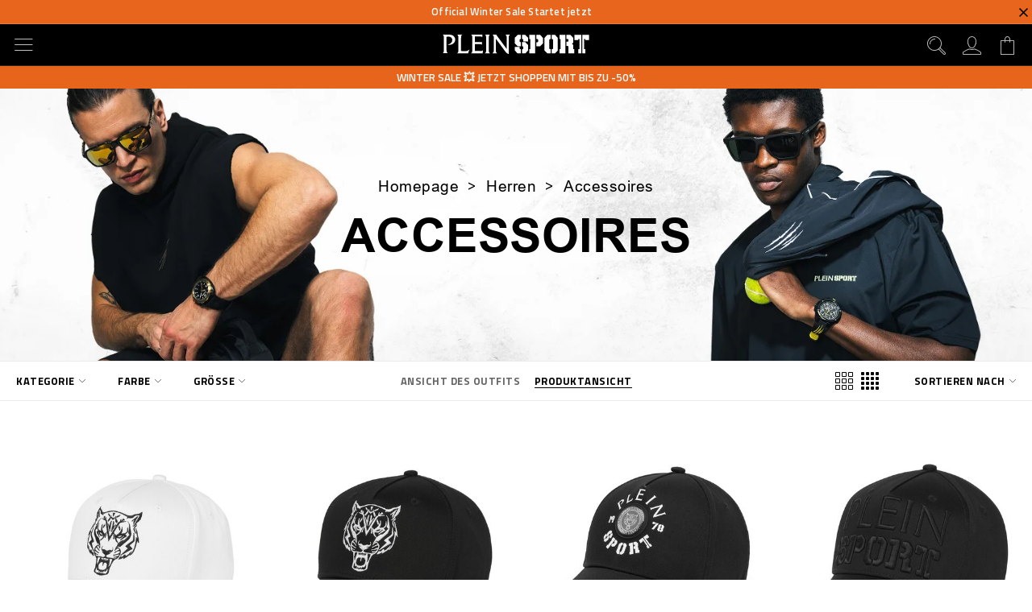

--- FILE ---
content_type: text/html;charset=UTF-8
request_url: https://www.pleinsport.com/cz/de/herren/accessoires/
body_size: 40389
content:
<!doctype html>


<!--[if lt IE 7]> <html class="ie6 oldie" lang="en"> <![endif]-->
<!--[if IE 7]> <html class="ie7 oldie" lang="en"> <![endif]-->
<!--[if IE 8]> <html class="ie8 oldie" lang="en"> <![endif]-->
<!--[if gt IE 8]><!--> <html lang="en"> <!--<![endif]-->
<head>

























































































<meta charset=UTF-8>

<meta http-equiv="x-ua-compatible" content="ie=edge">

<meta name="viewport" content="width=device-width, minimum-scale=1.0, maximum-scale=1.0, user-scalable=no, shrink-to-fit=no" />

<meta name="format-detection" content="telephone=no">


<title>Accessoires Herren | Philipp Plein Sport</title>



<link href="/on/demandware.static/Sites-PleinSportEU-Site/-/default/dwdb83ab6c/images/favicon.ico" rel="shortcut icon" />
<link rel="apple-touch-icon" sizes="180x180" href="/on/demandware.static/Sites-PleinSportEU-Site/-/default/dw86869eb0/images/apple-touch-icon.png">
<link rel="icon" type="image/png" sizes="32x32" href="/on/demandware.static/Sites-PleinSportEU-Site/-/default/dw2c36a849/images/favicon-32x32.png">
<link rel="icon" type="image/png" sizes="16x16" href="/on/demandware.static/Sites-PleinSportEU-Site/-/default/dw965d2b47/images/favicon-16x16.png">
<link rel="manifest" href="/on/demandware.static/Sites-PleinSportEU-Site/-/default/dw3a334eb8/site.webmanifest">
<link rel="mask-icon" href="/on/demandware.static/Sites-PleinSportEU-Site/-/default/dwdaf8c305/images/safari-pinned-tab.svg" color="#424242">
<meta name="apple-mobile-web-app-title" content="Plein Sport">
<meta name="application-name" content="Plein Sport">
<meta name="msapplication-TileColor" content="#ffffff">
<meta name="theme-color" content="#ffffff">
<meta name="msapplication-config" content="/on/demandware.static/Sites-PleinSportEU-Site/-/default/dw479e5f2d/browserconfig.xml"/>




<meta name="description" content="Entdecken Sie Accessoires im offiziellen online Shop von Philipp Plein Sport und die neue Herren Kollektion auf pleinsport.com!"/>
<meta name="keywords" content="Philipp Plein Sport Accessoires, Accessoires, Accessoires online shoppen, Accessoires Herren Philipp Plein Sport"/>







<link rel="stylesheet" href="https://fonts.googleapis.com/css?family=Open+Sans|Titillium+Web:300,400,600,700" />

<script type="text/javascript">//<!--
/* <![CDATA[ (head-active_data.js) */
var dw = (window.dw || {});
dw.ac = {
    _analytics: null,
    _events: [],
    _category: "",
    _searchData: "",
    _anact: "",
    _anact_nohit_tag: "",
    _analytics_enabled: "true",
    _timeZone: "Europe/Zurich",
    _capture: function(configs) {
        if (Object.prototype.toString.call(configs) === "[object Array]") {
            configs.forEach(captureObject);
            return;
        }
        dw.ac._events.push(configs);
    },
	capture: function() { 
		dw.ac._capture(arguments);
		// send to CQ as well:
		if (window.CQuotient) {
			window.CQuotient.trackEventsFromAC(arguments);
		}
	},
    EV_PRD_SEARCHHIT: "searchhit",
    EV_PRD_DETAIL: "detail",
    EV_PRD_RECOMMENDATION: "recommendation",
    EV_PRD_SETPRODUCT: "setproduct",
    applyContext: function(context) {
        if (typeof context === "object" && context.hasOwnProperty("category")) {
        	dw.ac._category = context.category;
        }
        if (typeof context === "object" && context.hasOwnProperty("searchData")) {
        	dw.ac._searchData = context.searchData;
        }
    },
    setDWAnalytics: function(analytics) {
        dw.ac._analytics = analytics;
    },
    eventsIsEmpty: function() {
        return 0 == dw.ac._events.length;
    }
};
/* ]]> */
// -->
</script>
<script type="text/javascript">//<!--
/* <![CDATA[ (head-cquotient.js) */
var CQuotient = window.CQuotient = {};
CQuotient.clientId = 'bbkq-PleinSportEU';
CQuotient.realm = 'BBKQ';
CQuotient.siteId = 'PleinSportEU';
CQuotient.instanceType = 'prd';
CQuotient.locale = 'de_CZ';
CQuotient.fbPixelId = '__UNKNOWN__';
CQuotient.activities = [];
CQuotient.cqcid='';
CQuotient.cquid='';
CQuotient.cqeid='';
CQuotient.cqlid='';
CQuotient.apiHost='api.cquotient.com';
/* Turn this on to test against Staging Einstein */
/* CQuotient.useTest= true; */
CQuotient.useTest = ('true' === 'false');
CQuotient.initFromCookies = function () {
	var ca = document.cookie.split(';');
	for(var i=0;i < ca.length;i++) {
	  var c = ca[i];
	  while (c.charAt(0)==' ') c = c.substring(1,c.length);
	  if (c.indexOf('cqcid=') == 0) {
		CQuotient.cqcid=c.substring('cqcid='.length,c.length);
	  } else if (c.indexOf('cquid=') == 0) {
		  var value = c.substring('cquid='.length,c.length);
		  if (value) {
		  	var split_value = value.split("|", 3);
		  	if (split_value.length > 0) {
			  CQuotient.cquid=split_value[0];
		  	}
		  	if (split_value.length > 1) {
			  CQuotient.cqeid=split_value[1];
		  	}
		  	if (split_value.length > 2) {
			  CQuotient.cqlid=split_value[2];
		  	}
		  }
	  }
	}
}
CQuotient.getCQCookieId = function () {
	if(window.CQuotient.cqcid == '')
		window.CQuotient.initFromCookies();
	return window.CQuotient.cqcid;
};
CQuotient.getCQUserId = function () {
	if(window.CQuotient.cquid == '')
		window.CQuotient.initFromCookies();
	return window.CQuotient.cquid;
};
CQuotient.getCQHashedEmail = function () {
	if(window.CQuotient.cqeid == '')
		window.CQuotient.initFromCookies();
	return window.CQuotient.cqeid;
};
CQuotient.getCQHashedLogin = function () {
	if(window.CQuotient.cqlid == '')
		window.CQuotient.initFromCookies();
	return window.CQuotient.cqlid;
};
CQuotient.trackEventsFromAC = function (/* Object or Array */ events) {
try {
	if (Object.prototype.toString.call(events) === "[object Array]") {
		events.forEach(_trackASingleCQEvent);
	} else {
		CQuotient._trackASingleCQEvent(events);
	}
} catch(err) {}
};
CQuotient._trackASingleCQEvent = function ( /* Object */ event) {
	if (event && event.id) {
		if (event.type === dw.ac.EV_PRD_DETAIL) {
			CQuotient.trackViewProduct( {id:'', alt_id: event.id, type: 'raw_sku'} );
		} // not handling the other dw.ac.* events currently
	}
};
CQuotient.trackViewProduct = function(/* Object */ cqParamData){
	var cq_params = {};
	cq_params.cookieId = CQuotient.getCQCookieId();
	cq_params.userId = CQuotient.getCQUserId();
	cq_params.emailId = CQuotient.getCQHashedEmail();
	cq_params.loginId = CQuotient.getCQHashedLogin();
	cq_params.product = cqParamData.product;
	cq_params.realm = cqParamData.realm;
	cq_params.siteId = cqParamData.siteId;
	cq_params.instanceType = cqParamData.instanceType;
	cq_params.locale = CQuotient.locale;
	
	if(CQuotient.sendActivity) {
		CQuotient.sendActivity(CQuotient.clientId, 'viewProduct', cq_params);
	} else {
		CQuotient.activities.push({activityType: 'viewProduct', parameters: cq_params});
	}
};
/* ]]> */
// -->
</script>
<!-- Demandware Apple Pay -->

<style type="text/css">ISAPPLEPAY{display:inline}.dw-apple-pay-button,.dw-apple-pay-button:hover,.dw-apple-pay-button:active{background-color:black;background-image:-webkit-named-image(apple-pay-logo-white);background-position:50% 50%;background-repeat:no-repeat;background-size:75% 60%;border-radius:5px;border:1px solid black;box-sizing:border-box;margin:5px auto;min-height:30px;min-width:100px;padding:0}
.dw-apple-pay-button:after{content:'Apple Pay';visibility:hidden}.dw-apple-pay-button.dw-apple-pay-logo-white{background-color:white;border-color:white;background-image:-webkit-named-image(apple-pay-logo-black);color:black}.dw-apple-pay-button.dw-apple-pay-logo-white.dw-apple-pay-border{border-color:black}</style>


<!-- UI -->
<link rel="stylesheet" href="/on/demandware.static/Sites-PleinSportEU-Site/-/de_CZ/v1769203367155/css/style.css" />

	 

	
<!--[if lte IE 8]>
<script src="//cdnjs.cloudflare.com/ajax/libs/respond.js/1.4.2/respond.js"></script>
<script src="https://cdn.rawgit.com/chuckcarpenter/REM-unit-polyfill/master/js/rem.min.js"></script>
<![endif]-->









<script type="text/javascript">
if (window.jQuery) {
jQuery(document).ready(function(){
if(screen.width < 768){
jQuery('#footer').append('<a href="/cz/de/home" class="full-site-link">View Full Site</a>');
jQuery('.full-site-link')
.attr('href', '/on/demandware.store/Sites-PleinSportEU-Site/de_CZ/Home-FullSite')
.click(function(e) {
e.preventDefault();
jQuery.ajax({
url: '/on/demandware.store/Sites-PleinSportEU-Site/de_CZ/Home-FullSite',
success: function(){
window.location.reload();
}
});
}
);
}
});
}
</script>










<link rel="alternate" href="https://www.pleinsport.com/al/men/accessories/" hreflang="en-al" />

<link rel="alternate" href="https://www.pleinsport.com/al/fr/homme/accessoires/" hreflang="fr-al" />

<link rel="alternate" href="https://www.pleinsport.com/al/de/herren/accessoires/" hreflang="de-al" />

<link rel="alternate" href="https://www.pleinsport.com/dz/men/accessories/" hreflang="en-dz" />

<link rel="alternate" href="https://www.pleinsport.com/dz/fr/homme/accessoires/" hreflang="fr-dz" />

<link rel="alternate" href="https://www.pleinsport.com/dz/de/herren/accessoires/" hreflang="de-dz" />

<link rel="alternate" href="https://www.pleinsport.com/ad/men/accessories/" hreflang="en-ad" />

<link rel="alternate" href="https://www.pleinsport.com/ad/fr/homme/accessoires/" hreflang="fr-ad" />

<link rel="alternate" href="https://www.pleinsport.com/ad/de/herren/accessoires/" hreflang="de-ad" />

<link rel="alternate" href="https://www.pleinsport.com/ag/men/accessories/" hreflang="en-ag" />

<link rel="alternate" href="https://www.pleinsport.com/ag/fr/homme/accessoires/" hreflang="fr-ag" />

<link rel="alternate" href="https://www.pleinsport.com/ar/men/accessories/" hreflang="en-ar" />

<link rel="alternate" href="https://www.pleinsport.com/ar/fr/homme/accessoires/" hreflang="fr-ar" />

<link rel="alternate" href="https://www.pleinsport.com/am/search?cgid=men-accessories" hreflang="en-am" />

<link rel="alternate" href="https://www.pleinsport.com/am/ru/search?cgid=men-accessories" hreflang="ru-am" />

<link rel="alternate" href="https://www.pleinsport.com/aw/men/accessories/" hreflang="en-aw" />

<link rel="alternate" href="https://www.pleinsport.com/aw/fr/homme/accessoires/" hreflang="fr-aw" />

<link rel="alternate" href="https://www.pleinsport.com/au/men/accessories/" hreflang="en-au" />

<link rel="alternate" href="https://www.pleinsport.com/au/fr/homme/accessoires/" hreflang="fr-au" />

<link rel="alternate" href="https://www.pleinsport.com/au/de/herren/accessoires/" hreflang="de-au" />

<link rel="alternate" href="https://www.pleinsport.com/at/herren/accessoires/" hreflang="de-at" />

<link rel="alternate" href="https://www.pleinsport.com/at/en/men/accessories/" hreflang="en-at" />

<link rel="alternate" href="https://www.pleinsport.com/az/men/accessories/" hreflang="en-az" />

<link rel="alternate" href="https://www.pleinsport.com/az/ru/%D0%B4%D0%BB%D1%8F-%D0%BC%D1%83%D0%B6%D1%87%D0%B8%D0%BD/%D0%B0%D0%BA%D1%81%D0%B5%D1%81%D1%81%D1%83%D0%B0%D1%80%D1%8B/" hreflang="ru-az" />

<link rel="alternate" href="https://www.pleinsport.com/bs/men/accessories/" hreflang="en-bs" />

<link rel="alternate" href="https://www.pleinsport.com/bs/fr/homme/accessoires/" hreflang="fr-bs" />

<link rel="alternate" href="https://www.pleinsport.com/bh/men/accessories/" hreflang="en-bh" />

<link rel="alternate" href="https://www.pleinsport.com/bh/fr/homme/accessoires/" hreflang="fr-bh" />

<link rel="alternate" href="https://www.pleinsport.com/bh/de/herren/accessoires/" hreflang="de-bh" />

<link rel="alternate" href="https://www.pleinsport.com/bd/men/accessories/" hreflang="en-bd" />

<link rel="alternate" href="https://www.pleinsport.com/bd/zh/%E7%94%B7%E8%A3%85/%E9%85%8D%E4%BB%B6/" hreflang="zh-Hans-bd" />

<link rel="alternate" href="https://www.pleinsport.com/bd/fr/homme/accessoires/" hreflang="fr-bd" />

<link rel="alternate" href="https://www.pleinsport.com/bd/de/herren/accessoires/" hreflang="de-bd" />

<link rel="alternate" href="https://www.pleinsport.com/bb/men/accessories/" hreflang="en-bb" />

<link rel="alternate" href="https://www.pleinsport.com/bb/fr/homme/accessoires/" hreflang="fr-bb" />

<link rel="alternate" href="https://www.pleinsport.com/by/en/search?cgid=men-accessories" hreflang="en-by" />

<link rel="alternate" href="https://www.pleinsport.com/by/search?cgid=men-accessories" hreflang="ru-by" />

<link rel="alternate" href="https://www.pleinsport.com/be/men/accessories/" hreflang="en-be" />

<link rel="alternate" href="https://www.pleinsport.com/be/fr/homme/accessoires/" hreflang="fr-be" />

<link rel="alternate" href="https://www.pleinsport.com/be/de/herren/accessoires/" hreflang="de-be" />

<link rel="alternate" href="https://www.pleinsport.com/bz/men/accessories/" hreflang="en-bz" />

<link rel="alternate" href="https://www.pleinsport.com/bz/fr/homme/accessoires/" hreflang="fr-bz" />

<link rel="alternate" href="https://www.pleinsport.com/bm/men/accessories/" hreflang="en-bm" />

<link rel="alternate" href="https://www.pleinsport.com/bm/fr/homme/accessoires/" hreflang="fr-bm" />

<link rel="alternate" href="https://www.pleinsport.com/bt/men/accessories/" hreflang="en-bt" />

<link rel="alternate" href="https://www.pleinsport.com/bt/zh/%E7%94%B7%E8%A3%85/%E9%85%8D%E4%BB%B6/" hreflang="zh-Hans-bt" />

<link rel="alternate" href="https://www.pleinsport.com/bt/fr/homme/accessoires/" hreflang="fr-bt" />

<link rel="alternate" href="https://www.pleinsport.com/bt/de/herren/accessoires/" hreflang="de-bt" />

<link rel="alternate" href="https://www.pleinsport.com/bo/men/accessories/" hreflang="en-bo" />

<link rel="alternate" href="https://www.pleinsport.com/bo/fr/homme/accessoires/" hreflang="fr-bo" />

<link rel="alternate" href="https://www.pleinsport.com/ba/men/accessories/" hreflang="en-ba" />

<link rel="alternate" href="https://www.pleinsport.com/ba/fr/homme/accessoires/" hreflang="fr-ba" />

<link rel="alternate" href="https://www.pleinsport.com/ba/de/herren/accessoires/" hreflang="de-ba" />

<link rel="alternate" href="https://www.pleinsport.com/bw/men/accessories/" hreflang="en-bw" />

<link rel="alternate" href="https://www.pleinsport.com/bw/fr/homme/accessoires/" hreflang="fr-bw" />

<link rel="alternate" href="https://www.pleinsport.com/bw/de/herren/accessoires/" hreflang="de-bw" />

<link rel="alternate" href="https://www.pleinsport.com/br/men/accessories/" hreflang="en-br" />

<link rel="alternate" href="https://www.pleinsport.com/br/fr/homme/accessoires/" hreflang="fr-br" />

<link rel="alternate" href="https://www.pleinsport.com/vg/men/accessories/" hreflang="en-vg" />

<link rel="alternate" href="https://www.pleinsport.com/vg/fr/homme/accessoires/" hreflang="fr-vg" />

<link rel="alternate" href="https://www.pleinsport.com/bn/men/accessories/" hreflang="en-bn" />

<link rel="alternate" href="https://www.pleinsport.com/bn/zh/%E7%94%B7%E8%A3%85/%E9%85%8D%E4%BB%B6/" hreflang="zh-Hans-bn" />

<link rel="alternate" href="https://www.pleinsport.com/bn/fr/homme/accessoires/" hreflang="fr-bn" />

<link rel="alternate" href="https://www.pleinsport.com/bn/de/herren/accessoires/" hreflang="de-bn" />

<link rel="alternate" href="https://www.pleinsport.com/bg/men/accessories/" hreflang="en-bg" />

<link rel="alternate" href="https://www.pleinsport.com/bg/fr/homme/accessoires/" hreflang="fr-bg" />

<link rel="alternate" href="https://www.pleinsport.com/bg/de/herren/accessoires/" hreflang="de-bg" />

<link rel="alternate" href="https://www.pleinsport.com/kh/men/accessories/" hreflang="en-kh" />

<link rel="alternate" href="https://www.pleinsport.com/kh/zh/%E7%94%B7%E8%A3%85/%E9%85%8D%E4%BB%B6/" hreflang="zh-Hans-kh" />

<link rel="alternate" href="https://www.pleinsport.com/kh/fr/homme/accessoires/" hreflang="fr-kh" />

<link rel="alternate" href="https://www.pleinsport.com/kh/de/herren/accessoires/" hreflang="de-kh" />

<link rel="alternate" href="https://www.pleinsport.com/ca/men/accessories/" hreflang="en-ca" />

<link rel="alternate" href="https://www.pleinsport.com/ca/fr/homme/accessoires/" hreflang="fr-ca" />

<link rel="alternate" href="https://www.pleinsport.com/cv/men/accessories/" hreflang="en-cv" />

<link rel="alternate" href="https://www.pleinsport.com/cv/fr/homme/accessoires/" hreflang="fr-cv" />

<link rel="alternate" href="https://www.pleinsport.com/cv/de/herren/accessoires/" hreflang="de-cv" />

<link rel="alternate" href="https://www.pleinsport.com/ky/men/accessories/" hreflang="en-ky" />

<link rel="alternate" href="https://www.pleinsport.com/ky/fr/homme/accessoires/" hreflang="fr-ky" />

<link rel="alternate" href="https://www.pleinsport.com/cl/men/accessories/" hreflang="en-cl" />

<link rel="alternate" href="https://www.pleinsport.com/cl/fr/homme/accessoires/" hreflang="fr-cl" />

<link rel="alternate" href="https://www.pleinsport.com/cn/zh/%E7%94%B7%E8%A3%9D/%E9%85%8D%E4%BB%B6/" hreflang="zh-Hans-cn" />

<link rel="alternate" href="https://www.pleinsport.com/cn/en/men/accessories/" hreflang="en-cn" />

<link rel="alternate" href="https://www.pleinsport.com/co/men/accessories/" hreflang="en-co" />

<link rel="alternate" href="https://www.pleinsport.com/co/fr/homme/accessoires/" hreflang="fr-co" />

<link rel="alternate" href="https://www.pleinsport.com/km/men/accessories/" hreflang="en-km" />

<link rel="alternate" href="https://www.pleinsport.com/km/fr/homme/accessoires/" hreflang="fr-km" />

<link rel="alternate" href="https://www.pleinsport.com/km/de/herren/accessoires/" hreflang="de-km" />

<link rel="alternate" href="https://www.pleinsport.com/ck/men/accessories/" hreflang="en-ck" />

<link rel="alternate" href="https://www.pleinsport.com/ck/fr/homme/accessoires/" hreflang="fr-ck" />

<link rel="alternate" href="https://www.pleinsport.com/ck/de/herren/accessoires/" hreflang="de-ck" />

<link rel="alternate" href="https://www.pleinsport.com/cr/men/accessories/" hreflang="en-cr" />

<link rel="alternate" href="https://www.pleinsport.com/cr/fr/homme/accessoires/" hreflang="fr-cr" />

<link rel="alternate" href="https://www.pleinsport.com/hr/men/accessories/" hreflang="en-hr" />

<link rel="alternate" href="https://www.pleinsport.com/hr/fr/homme/accessoires/" hreflang="fr-hr" />

<link rel="alternate" href="https://www.pleinsport.com/hr/de/herren/accessoires/" hreflang="de-hr" />

<link rel="alternate" href="https://www.pleinsport.com/cy/men/accessories/" hreflang="en-cy" />

<link rel="alternate" href="https://www.pleinsport.com/cy/fr/homme/accessoires/" hreflang="fr-cy" />

<link rel="alternate" href="https://www.pleinsport.com/cy/de/herren/accessoires/" hreflang="de-cy" />

<link rel="alternate" href="https://www.pleinsport.com/cz/men/accessories/" hreflang="en-cz" />

<link rel="alternate" href="https://www.pleinsport.com/cz/fr/homme/accessoires/" hreflang="fr-cz" />

<link rel="alternate" href="https://www.pleinsport.com/cz/de/herren/accessoires/" hreflang="de-cz" />

<link rel="alternate" href="https://www.pleinsport.com/dk/men/accessories/" hreflang="en-dk" />

<link rel="alternate" href="https://www.pleinsport.com/dk/fr/homme/accessoires/" hreflang="fr-dk" />

<link rel="alternate" href="https://www.pleinsport.com/dk/de/herren/accessoires/" hreflang="de-dk" />

<link rel="alternate" href="https://www.pleinsport.com/dm/men/accessories/" hreflang="en-dm" />

<link rel="alternate" href="https://www.pleinsport.com/dm/fr/homme/accessoires/" hreflang="fr-dm" />

<link rel="alternate" href="https://www.pleinsport.com/do/men/accessories/" hreflang="en-do" />

<link rel="alternate" href="https://www.pleinsport.com/do/fr/homme/accessoires/" hreflang="fr-do" />

<link rel="alternate" href="https://www.pleinsport.com/ec/men/accessories/" hreflang="en-ec" />

<link rel="alternate" href="https://www.pleinsport.com/ec/fr/homme/accessoires/" hreflang="fr-ec" />

<link rel="alternate" href="https://www.pleinsport.com/eg/men/accessories/" hreflang="en-eg" />

<link rel="alternate" href="https://www.pleinsport.com/eg/fr/homme/accessoires/" hreflang="fr-eg" />

<link rel="alternate" href="https://www.pleinsport.com/eg/de/herren/accessoires/" hreflang="de-eg" />

<link rel="alternate" href="https://www.pleinsport.com/sv/men/accessories/" hreflang="en-sv" />

<link rel="alternate" href="https://www.pleinsport.com/sv/fr/homme/accessoires/" hreflang="fr-sv" />

<link rel="alternate" href="https://www.pleinsport.com/ee/men/accessories/" hreflang="en-ee" />

<link rel="alternate" href="https://www.pleinsport.com/fk/men/accessories/" hreflang="en-fk" />

<link rel="alternate" href="https://www.pleinsport.com/fk/fr/homme/accessoires/" hreflang="fr-fk" />

<link rel="alternate" href="https://www.pleinsport.com/fo/men/accessories/" hreflang="en-fo" />

<link rel="alternate" href="https://www.pleinsport.com/fo/fr/homme/accessoires/" hreflang="fr-fo" />

<link rel="alternate" href="https://www.pleinsport.com/fo/de/herren/accessoires/" hreflang="de-fo" />

<link rel="alternate" href="https://www.pleinsport.com/fj/men/accessories/" hreflang="en-fj" />

<link rel="alternate" href="https://www.pleinsport.com/fj/fr/homme/accessoires/" hreflang="fr-fj" />

<link rel="alternate" href="https://www.pleinsport.com/fj/de/herren/accessoires/" hreflang="de-fj" />

<link rel="alternate" href="https://www.pleinsport.com/fi/men/accessories/" hreflang="en-fi" />

<link rel="alternate" href="https://www.pleinsport.com/fi/fr/homme/accessoires/" hreflang="fr-fi" />

<link rel="alternate" href="https://www.pleinsport.com/fi/de/herren/accessoires/" hreflang="de-fi" />

<link rel="alternate" href="https://www.pleinsport.com/fr/homme/accessoires/" hreflang="fr-fr" />

<link rel="alternate" href="https://www.pleinsport.com/men/accessories/" hreflang="en-fr" />

<link rel="alternate" href="https://www.pleinsport.com/gf/men/accessories/" hreflang="en-gf" />

<link rel="alternate" href="https://www.pleinsport.com/gf/fr/homme/accessoires/" hreflang="fr-gf" />

<link rel="alternate" href="https://www.pleinsport.com/pf/men/accessories/" hreflang="en-pf" />

<link rel="alternate" href="https://www.pleinsport.com/pf/fr/homme/accessoires/" hreflang="fr-pf" />

<link rel="alternate" href="https://www.pleinsport.com/pf/de/herren/accessoires/" hreflang="de-pf" />

<link rel="alternate" href="https://www.pleinsport.com/ga/men/accessories/" hreflang="en-ga" />

<link rel="alternate" href="https://www.pleinsport.com/ga/fr/homme/accessoires/" hreflang="fr-ga" />

<link rel="alternate" href="https://www.pleinsport.com/ga/de/herren/accessoires/" hreflang="de-ga" />

<link rel="alternate" href="https://www.pleinsport.com/gm/men/accessories/" hreflang="en-gm" />

<link rel="alternate" href="https://www.pleinsport.com/gm/fr/homme/accessoires/" hreflang="fr-gm" />

<link rel="alternate" href="https://www.pleinsport.com/gm/de/herren/accessoires/" hreflang="de-gm" />

<link rel="alternate" href="https://www.pleinsport.com/ge/men/accessories/" hreflang="en-ge" />

<link rel="alternate" href="https://www.pleinsport.com/ge/ru/%D0%B4%D0%BB%D1%8F-%D0%BC%D1%83%D0%B6%D1%87%D0%B8%D0%BD/%D0%B0%D0%BA%D1%81%D0%B5%D1%81%D1%81%D1%83%D0%B0%D1%80%D1%8B/" hreflang="ru-ge" />

<link rel="alternate" href="https://www.pleinsport.com/de/herren/accessoires/" hreflang="de-de" />

<link rel="alternate" href="https://www.pleinsport.com/de/en/men/accessories/" hreflang="en-de" />

<link rel="alternate" href="https://www.pleinsport.com/gh/men/accessories/" hreflang="en-gh" />

<link rel="alternate" href="https://www.pleinsport.com/gh/fr/homme/accessoires/" hreflang="fr-gh" />

<link rel="alternate" href="https://www.pleinsport.com/gh/de/herren/accessoires/" hreflang="de-gh" />

<link rel="alternate" href="https://www.pleinsport.com/gi/men/accessories/" hreflang="en-gi" />

<link rel="alternate" href="https://www.pleinsport.com/gi/fr/homme/accessoires/" hreflang="fr-gi" />

<link rel="alternate" href="https://www.pleinsport.com/gi/de/herren/accessoires/" hreflang="de-gi" />

<link rel="alternate" href="https://www.pleinsport.com/gr/men/accessories/" hreflang="en-gr" />

<link rel="alternate" href="https://www.pleinsport.com/gr/fr/homme/accessoires/" hreflang="fr-gr" />

<link rel="alternate" href="https://www.pleinsport.com/gr/de/herren/accessoires/" hreflang="de-gr" />

<link rel="alternate" href="https://www.pleinsport.com/gl/men/accessories/" hreflang="en-gl" />

<link rel="alternate" href="https://www.pleinsport.com/gl/fr/homme/accessoires/" hreflang="fr-gl" />

<link rel="alternate" href="https://www.pleinsport.com/gd/men/accessories/" hreflang="en-gd" />

<link rel="alternate" href="https://www.pleinsport.com/gd/fr/homme/accessoires/" hreflang="fr-gd" />

<link rel="alternate" href="https://www.pleinsport.com/gp/men/accessories/" hreflang="en-gp" />

<link rel="alternate" href="https://www.pleinsport.com/gp/fr/homme/accessoires/" hreflang="fr-gp" />

<link rel="alternate" href="https://www.pleinsport.com/gu/men/accessories/" hreflang="en-gu" />

<link rel="alternate" href="https://www.pleinsport.com/gu/fr/homme/accessoires/" hreflang="fr-gu" />

<link rel="alternate" href="https://www.pleinsport.com/gt/men/accessories/" hreflang="en-gt" />

<link rel="alternate" href="https://www.pleinsport.com/gt/fr/homme/accessoires/" hreflang="fr-gt" />

<link rel="alternate" href="https://www.pleinsport.com/hn/men/accessories/" hreflang="en-hn" />

<link rel="alternate" href="https://www.pleinsport.com/hn/fr/homme/accessoires/" hreflang="fr-hn" />

<link rel="alternate" href="https://www.pleinsport.com/hk/%E7%94%B7%E8%A3%85/%E9%85%8D%E4%BB%B6/" hreflang="zh-Hans-hk" />

<link rel="alternate" href="https://www.pleinsport.com/hk/en/men/accessories/" hreflang="en-hk" />

<link rel="alternate" href="https://www.pleinsport.com/hu/men/accessories/" hreflang="en-hu" />

<link rel="alternate" href="https://www.pleinsport.com/hu/fr/homme/accessoires/" hreflang="fr-hu" />

<link rel="alternate" href="https://www.pleinsport.com/hu/de/herren/accessoires/" hreflang="de-hu" />

<link rel="alternate" href="https://www.pleinsport.com/is/men/accessories/" hreflang="en-is" />

<link rel="alternate" href="https://www.pleinsport.com/is/fr/homme/accessoires/" hreflang="fr-is" />

<link rel="alternate" href="https://www.pleinsport.com/is/de/herren/accessoires/" hreflang="de-is" />

<link rel="alternate" href="https://www.pleinsport.com/in/men/accessories/" hreflang="en-in" />

<link rel="alternate" href="https://www.pleinsport.com/in/zh/%E7%94%B7%E8%A3%85/%E9%85%8D%E4%BB%B6/" hreflang="zh-Hans-in" />

<link rel="alternate" href="https://www.pleinsport.com/in/fr/homme/accessoires/" hreflang="fr-in" />

<link rel="alternate" href="https://www.pleinsport.com/in/de/herren/accessoires/" hreflang="de-in" />

<link rel="alternate" href="https://www.pleinsport.com/id/men/accessories/" hreflang="en-id" />

<link rel="alternate" href="https://www.pleinsport.com/id/zh/%E7%94%B7%E8%A3%85/%E9%85%8D%E4%BB%B6/" hreflang="zh-Hans-id" />

<link rel="alternate" href="https://www.pleinsport.com/id/fr/homme/accessoires/" hreflang="fr-id" />

<link rel="alternate" href="https://www.pleinsport.com/id/de/herren/accessoires/" hreflang="de-id" />

<link rel="alternate" href="https://www.pleinsport.com/ie/men/accessories/" hreflang="en-ie" />

<link rel="alternate" href="https://www.pleinsport.com/ie/fr/homme/accessoires/" hreflang="fr-ie" />

<link rel="alternate" href="https://www.pleinsport.com/ie/de/herren/accessoires/" hreflang="de-ie" />

<link rel="alternate" href="https://www.pleinsport.com/il/men/accessories/" hreflang="en-il" />

<link rel="alternate" href="https://www.pleinsport.com/il/fr/homme/accessoires/" hreflang="fr-il" />

<link rel="alternate" href="https://www.pleinsport.com/il/de/herren/accessoires/" hreflang="de-il" />

<link rel="alternate" href="https://www.pleinsport.com/it/uomo/accessori/" hreflang="it-it" />

<link rel="alternate" href="https://www.pleinsport.com/it/en/men/accessories/" hreflang="en-it" />

<link rel="alternate" href="https://www.pleinsport.com/jm/men/accessories/" hreflang="en-jm" />

<link rel="alternate" href="https://www.pleinsport.com/jm/fr/homme/accessoires/" hreflang="fr-jm" />

<link rel="alternate" href="https://www.pleinsport.com/jp/men/accessories/" hreflang="en-jp" />

<link rel="alternate" href="https://www.pleinsport.com/jp/zh/%E7%94%B7%E8%A3%85/%E9%85%8D%E4%BB%B6/" hreflang="zh-Hans-jp" />

<link rel="alternate" href="https://www.pleinsport.com/jp/fr/homme/accessoires/" hreflang="fr-jp" />

<link rel="alternate" href="https://www.pleinsport.com/jp/de/herren/accessoires/" hreflang="de-jp" />

<link rel="alternate" href="https://www.pleinsport.com/jo/men/accessories/" hreflang="en-jo" />

<link rel="alternate" href="https://www.pleinsport.com/jo/fr/homme/accessoires/" hreflang="fr-jo" />

<link rel="alternate" href="https://www.pleinsport.com/jo/de/herren/accessoires/" hreflang="de-jo" />

<link rel="alternate" href="https://www.pleinsport.com/kz/search?cgid=men-accessories" hreflang="en-kz" />

<link rel="alternate" href="https://www.pleinsport.com/kz/ru/search?cgid=men-accessories" hreflang="ru-kz" />

<link rel="alternate" href="https://www.pleinsport.com/ke/men/accessories/" hreflang="en-ke" />

<link rel="alternate" href="https://www.pleinsport.com/ke/fr/homme/accessoires/" hreflang="fr-ke" />

<link rel="alternate" href="https://www.pleinsport.com/ke/de/herren/accessoires/" hreflang="de-ke" />

<link rel="alternate" href="https://www.pleinsport.com/kw/men/accessories/" hreflang="en-kw" />

<link rel="alternate" href="https://www.pleinsport.com/kw/fr/homme/accessoires/" hreflang="fr-kw" />

<link rel="alternate" href="https://www.pleinsport.com/kw/de/herren/accessoires/" hreflang="de-kw" />

<link rel="alternate" href="https://www.pleinsport.com/la/men/accessories/" hreflang="en-la" />

<link rel="alternate" href="https://www.pleinsport.com/la/zh/%E7%94%B7%E8%A3%85/%E9%85%8D%E4%BB%B6/" hreflang="zh-Hans-la" />

<link rel="alternate" href="https://www.pleinsport.com/la/fr/homme/accessoires/" hreflang="fr-la" />

<link rel="alternate" href="https://www.pleinsport.com/la/de/herren/accessoires/" hreflang="de-la" />

<link rel="alternate" href="https://www.pleinsport.com/lv/men/accessories/" hreflang="en-lv" />

<link rel="alternate" href="https://www.pleinsport.com/lb/men/accessories/" hreflang="en-lb" />

<link rel="alternate" href="https://www.pleinsport.com/lb/fr/homme/accessoires/" hreflang="fr-lb" />

<link rel="alternate" href="https://www.pleinsport.com/lb/de/herren/accessoires/" hreflang="de-lb" />

<link rel="alternate" href="https://www.pleinsport.com/ls/men/accessories/" hreflang="en-ls" />

<link rel="alternate" href="https://www.pleinsport.com/ls/fr/homme/accessoires/" hreflang="fr-ls" />

<link rel="alternate" href="https://www.pleinsport.com/ls/de/herren/accessoires/" hreflang="de-ls" />

<link rel="alternate" href="https://www.pleinsport.com/li/men/accessories/" hreflang="en-li" />

<link rel="alternate" href="https://www.pleinsport.com/li/fr/homme/accessoires/" hreflang="fr-li" />

<link rel="alternate" href="https://www.pleinsport.com/li/de/herren/accessoires/" hreflang="de-li" />

<link rel="alternate" href="https://www.pleinsport.com/lt/men/accessories/" hreflang="en-lt" />

<link rel="alternate" href="https://www.pleinsport.com/lu/men/accessories/" hreflang="en-lu" />

<link rel="alternate" href="https://www.pleinsport.com/lu/fr/homme/accessoires/" hreflang="fr-lu" />

<link rel="alternate" href="https://www.pleinsport.com/lu/de/herren/accessoires/" hreflang="de-lu" />

<link rel="alternate" href="https://www.pleinsport.com/mo/%E7%94%B7%E8%A3%85/%E9%85%8D%E4%BB%B6/" hreflang="zh-Hans-mo" />

<link rel="alternate" href="https://www.pleinsport.com/mo/en/men/accessories/" hreflang="en-mo" />

<link rel="alternate" href="https://www.pleinsport.com/mk/men/accessories/" hreflang="en-mk" />

<link rel="alternate" href="https://www.pleinsport.com/mk/fr/homme/accessoires/" hreflang="fr-mk" />

<link rel="alternate" href="https://www.pleinsport.com/mk/de/herren/accessoires/" hreflang="de-mk" />

<link rel="alternate" href="https://www.pleinsport.com/mg/men/accessories/" hreflang="en-mg" />

<link rel="alternate" href="https://www.pleinsport.com/mg/fr/homme/accessoires/" hreflang="fr-mg" />

<link rel="alternate" href="https://www.pleinsport.com/mg/de/herren/accessoires/" hreflang="de-mg" />

<link rel="alternate" href="https://www.pleinsport.com/mw/men/accessories/" hreflang="en-mw" />

<link rel="alternate" href="https://www.pleinsport.com/mw/fr/homme/accessoires/" hreflang="fr-mw" />

<link rel="alternate" href="https://www.pleinsport.com/mw/de/herren/accessoires/" hreflang="de-mw" />

<link rel="alternate" href="https://www.pleinsport.com/my/men/accessories/" hreflang="en-my" />

<link rel="alternate" href="https://www.pleinsport.com/my/zh/%E7%94%B7%E8%A3%85/%E9%85%8D%E4%BB%B6/" hreflang="zh-Hans-my" />

<link rel="alternate" href="https://www.pleinsport.com/my/fr/homme/accessoires/" hreflang="fr-my" />

<link rel="alternate" href="https://www.pleinsport.com/my/de/herren/accessoires/" hreflang="de-my" />

<link rel="alternate" href="https://www.pleinsport.com/mv/men/accessories/" hreflang="en-mv" />

<link rel="alternate" href="https://www.pleinsport.com/mv/zh/%E7%94%B7%E8%A3%85/%E9%85%8D%E4%BB%B6/" hreflang="zh-Hans-mv" />

<link rel="alternate" href="https://www.pleinsport.com/mv/fr/homme/accessoires/" hreflang="fr-mv" />

<link rel="alternate" href="https://www.pleinsport.com/mv/de/herren/accessoires/" hreflang="de-mv" />

<link rel="alternate" href="https://www.pleinsport.com/mt/men/accessories/" hreflang="en-mt" />

<link rel="alternate" href="https://www.pleinsport.com/mt/fr/homme/accessoires/" hreflang="fr-mt" />

<link rel="alternate" href="https://www.pleinsport.com/mt/de/herren/accessoires/" hreflang="de-mt" />

<link rel="alternate" href="https://www.pleinsport.com/mq/men/accessories/" hreflang="en-mq" />

<link rel="alternate" href="https://www.pleinsport.com/mq/fr/homme/accessoires/" hreflang="fr-mq" />

<link rel="alternate" href="https://www.pleinsport.com/mu/men/accessories/" hreflang="en-mu" />

<link rel="alternate" href="https://www.pleinsport.com/mu/fr/homme/accessoires/" hreflang="fr-mu" />

<link rel="alternate" href="https://www.pleinsport.com/mu/de/herren/accessoires/" hreflang="de-mu" />

<link rel="alternate" href="https://www.pleinsport.com/mx/search?cgid=men-accessories" hreflang="es-mx" />

<link rel="alternate" href="https://www.pleinsport.com/mx/en/men/accessories/" hreflang="en-mx" />

<link rel="alternate" href="https://www.pleinsport.com/md/men/accessories/" hreflang="en-md" />

<link rel="alternate" href="https://www.pleinsport.com/md/ru/%D0%B4%D0%BB%D1%8F-%D0%BC%D1%83%D0%B6%D1%87%D0%B8%D0%BD/%D0%B0%D0%BA%D1%81%D0%B5%D1%81%D1%81%D1%83%D0%B0%D1%80%D1%8B/" hreflang="ru-md" />

<link rel="alternate" href="https://www.pleinsport.com/mc/men/accessories/" hreflang="en-mc" />

<link rel="alternate" href="https://www.pleinsport.com/mc/fr/homme/accessoires/" hreflang="fr-mc" />

<link rel="alternate" href="https://www.pleinsport.com/mc/de/herren/accessoires/" hreflang="de-mc" />

<link rel="alternate" href="https://www.pleinsport.com/mn/men/accessories/" hreflang="en-mn" />

<link rel="alternate" href="https://www.pleinsport.com/mn/zh/%E7%94%B7%E8%A3%85/%E9%85%8D%E4%BB%B6/" hreflang="zh-Hans-mn" />

<link rel="alternate" href="https://www.pleinsport.com/mn/fr/homme/accessoires/" hreflang="fr-mn" />

<link rel="alternate" href="https://www.pleinsport.com/mn/de/herren/accessoires/" hreflang="de-mn" />

<link rel="alternate" href="https://www.pleinsport.com/me/men/accessories/" hreflang="en-me" />

<link rel="alternate" href="https://www.pleinsport.com/me/fr/homme/accessoires/" hreflang="fr-me" />

<link rel="alternate" href="https://www.pleinsport.com/me/de/herren/accessoires/" hreflang="de-me" />

<link rel="alternate" href="https://www.pleinsport.com/ms/men/accessories/" hreflang="en-ms" />

<link rel="alternate" href="https://www.pleinsport.com/ms/fr/homme/accessoires/" hreflang="fr-ms" />

<link rel="alternate" href="https://www.pleinsport.com/ma/men/accessories/" hreflang="en-ma" />

<link rel="alternate" href="https://www.pleinsport.com/ma/fr/homme/accessoires/" hreflang="fr-ma" />

<link rel="alternate" href="https://www.pleinsport.com/ma/de/herren/accessoires/" hreflang="de-ma" />

<link rel="alternate" href="https://www.pleinsport.com/mz/men/accessories/" hreflang="en-mz" />

<link rel="alternate" href="https://www.pleinsport.com/mz/fr/homme/accessoires/" hreflang="fr-mz" />

<link rel="alternate" href="https://www.pleinsport.com/mz/de/herren/accessoires/" hreflang="de-mz" />

<link rel="alternate" href="https://www.pleinsport.com/na/men/accessories/" hreflang="en-na" />

<link rel="alternate" href="https://www.pleinsport.com/na/fr/homme/accessoires/" hreflang="fr-na" />

<link rel="alternate" href="https://www.pleinsport.com/na/de/herren/accessoires/" hreflang="de-na" />

<link rel="alternate" href="https://www.pleinsport.com/np/men/accessories/" hreflang="en-np" />

<link rel="alternate" href="https://www.pleinsport.com/np/zh/%E7%94%B7%E8%A3%85/%E9%85%8D%E4%BB%B6/" hreflang="zh-Hans-np" />

<link rel="alternate" href="https://www.pleinsport.com/np/fr/homme/accessoires/" hreflang="fr-np" />

<link rel="alternate" href="https://www.pleinsport.com/np/de/herren/accessoires/" hreflang="de-np" />

<link rel="alternate" href="https://www.pleinsport.com/nl/men/accessories/" hreflang="en-nl" />

<link rel="alternate" href="https://www.pleinsport.com/nl/fr/homme/accessoires/" hreflang="fr-nl" />

<link rel="alternate" href="https://www.pleinsport.com/nl/de/herren/accessoires/" hreflang="de-nl" />

<link rel="alternate" href="https://www.pleinsport.com/nc/men/accessories/" hreflang="en-nc" />

<link rel="alternate" href="https://www.pleinsport.com/nc/fr/homme/accessoires/" hreflang="fr-nc" />

<link rel="alternate" href="https://www.pleinsport.com/nc/de/herren/accessoires/" hreflang="de-nc" />

<link rel="alternate" href="https://www.pleinsport.com/nz/men/accessories/" hreflang="en-nz" />

<link rel="alternate" href="https://www.pleinsport.com/nz/fr/homme/accessoires/" hreflang="fr-nz" />

<link rel="alternate" href="https://www.pleinsport.com/nz/de/herren/accessoires/" hreflang="de-nz" />

<link rel="alternate" href="https://www.pleinsport.com/ni/men/accessories/" hreflang="en-ni" />

<link rel="alternate" href="https://www.pleinsport.com/ni/fr/homme/accessoires/" hreflang="fr-ni" />

<link rel="alternate" href="https://www.pleinsport.com/no/men/accessories/" hreflang="en-no" />

<link rel="alternate" href="https://www.pleinsport.com/no/fr/homme/accessoires/" hreflang="fr-no" />

<link rel="alternate" href="https://www.pleinsport.com/no/de/herren/accessoires/" hreflang="de-no" />

<link rel="alternate" href="https://www.pleinsport.com/om/men/accessories/" hreflang="en-om" />

<link rel="alternate" href="https://www.pleinsport.com/om/fr/homme/accessoires/" hreflang="fr-om" />

<link rel="alternate" href="https://www.pleinsport.com/om/de/herren/accessoires/" hreflang="de-om" />

<link rel="alternate" href="https://www.pleinsport.com/pa/men/accessories/" hreflang="en-pa" />

<link rel="alternate" href="https://www.pleinsport.com/pa/fr/homme/accessoires/" hreflang="fr-pa" />

<link rel="alternate" href="https://www.pleinsport.com/pg/men/accessories/" hreflang="en-pg" />

<link rel="alternate" href="https://www.pleinsport.com/pg/fr/homme/accessoires/" hreflang="fr-pg" />

<link rel="alternate" href="https://www.pleinsport.com/pg/de/herren/accessoires/" hreflang="de-pg" />

<link rel="alternate" href="https://www.pleinsport.com/py/men/accessories/" hreflang="en-py" />

<link rel="alternate" href="https://www.pleinsport.com/py/fr/homme/accessoires/" hreflang="fr-py" />

<link rel="alternate" href="https://www.pleinsport.com/pe/men/accessories/" hreflang="en-pe" />

<link rel="alternate" href="https://www.pleinsport.com/pe/fr/homme/accessoires/" hreflang="fr-pe" />

<link rel="alternate" href="https://www.pleinsport.com/ph/men/accessories/" hreflang="en-ph" />

<link rel="alternate" href="https://www.pleinsport.com/ph/zh/%E7%94%B7%E8%A3%85/%E9%85%8D%E4%BB%B6/" hreflang="zh-Hans-ph" />

<link rel="alternate" href="https://www.pleinsport.com/ph/fr/homme/accessoires/" hreflang="fr-ph" />

<link rel="alternate" href="https://www.pleinsport.com/ph/de/herren/accessoires/" hreflang="de-ph" />

<link rel="alternate" href="https://www.pleinsport.com/pl/men/accessories/" hreflang="en-pl" />

<link rel="alternate" href="https://www.pleinsport.com/pl/fr/homme/accessoires/" hreflang="fr-pl" />

<link rel="alternate" href="https://www.pleinsport.com/pl/de/herren/accessoires/" hreflang="de-pl" />

<link rel="alternate" href="https://www.pleinsport.com/pt/men/accessories/" hreflang="en-pt" />

<link rel="alternate" href="https://www.pleinsport.com/pt/fr/homme/accessoires/" hreflang="fr-pt" />

<link rel="alternate" href="https://www.pleinsport.com/pt/de/herren/accessoires/" hreflang="de-pt" />

<link rel="alternate" href="https://www.pleinsport.com/pr/men/accessories/" hreflang="en-pr" />

<link rel="alternate" href="https://www.pleinsport.com/pr/fr/homme/accessoires/" hreflang="fr-pr" />

<link rel="alternate" href="https://www.pleinsport.com/qa/men/accessories/" hreflang="en-qa" />

<link rel="alternate" href="https://www.pleinsport.com/qa/fr/homme/accessoires/" hreflang="fr-qa" />

<link rel="alternate" href="https://www.pleinsport.com/qa/de/herren/accessoires/" hreflang="de-qa" />

<link rel="alternate" href="https://www.pleinsport.com/ro/men/accessories/" hreflang="en-ro" />

<link rel="alternate" href="https://www.pleinsport.com/ro/fr/homme/accessoires/" hreflang="fr-ro" />

<link rel="alternate" href="https://www.pleinsport.com/ro/de/herren/accessoires/" hreflang="de-ro" />

<link rel="alternate" href="https://www.pleinsport.com/ru/%D0%B4%D0%BB%D1%8F-%D0%BC%D1%83%D0%B6%D1%87%D0%B8%D0%BD/%D0%B0%D0%BA%D1%81%D0%B5%D1%81%D1%81%D1%83%D0%B0%D1%80%D1%8B/" hreflang="ru-ru" />

<link rel="alternate" href="https://www.pleinsport.com/ru/en/men/accessories/" hreflang="en-ru" />

<link rel="alternate" href="https://www.pleinsport.com/kn/men/accessories/" hreflang="en-kn" />

<link rel="alternate" href="https://www.pleinsport.com/kn/fr/homme/accessoires/" hreflang="fr-kn" />

<link rel="alternate" href="https://www.pleinsport.com/lc/men/accessories/" hreflang="en-lc" />

<link rel="alternate" href="https://www.pleinsport.com/lc/fr/homme/accessoires/" hreflang="fr-lc" />

<link rel="alternate" href="https://www.pleinsport.com/vc/men/accessories/" hreflang="en-vc" />

<link rel="alternate" href="https://www.pleinsport.com/vc/fr/homme/accessoires/" hreflang="fr-vc" />

<link rel="alternate" href="https://www.pleinsport.com/ws/men/accessories/" hreflang="en-ws" />

<link rel="alternate" href="https://www.pleinsport.com/ws/fr/homme/accessoires/" hreflang="fr-ws" />

<link rel="alternate" href="https://www.pleinsport.com/sm/men/accessories/" hreflang="en-sm" />

<link rel="alternate" href="https://www.pleinsport.com/sm/fr/homme/accessoires/" hreflang="fr-sm" />

<link rel="alternate" href="https://www.pleinsport.com/sm/de/herren/accessoires/" hreflang="de-sm" />

<link rel="alternate" href="https://www.pleinsport.com/st/men/accessories/" hreflang="en-st" />

<link rel="alternate" href="https://www.pleinsport.com/st/fr/homme/accessoires/" hreflang="fr-st" />

<link rel="alternate" href="https://www.pleinsport.com/st/de/herren/accessoires/" hreflang="de-st" />

<link rel="alternate" href="https://www.pleinsport.com/sa/men/accessories/" hreflang="en-sa" />

<link rel="alternate" href="https://www.pleinsport.com/sa/fr/homme/accessoires/" hreflang="fr-sa" />

<link rel="alternate" href="https://www.pleinsport.com/sa/de/herren/accessoires/" hreflang="de-sa" />

<link rel="alternate" href="https://www.pleinsport.com/sn/men/accessories/" hreflang="en-sn" />

<link rel="alternate" href="https://www.pleinsport.com/sn/fr/homme/accessoires/" hreflang="fr-sn" />

<link rel="alternate" href="https://www.pleinsport.com/sn/de/herren/accessoires/" hreflang="de-sn" />

<link rel="alternate" href="https://www.pleinsport.com/rs/men/accessories/" hreflang="en-rs" />

<link rel="alternate" href="https://www.pleinsport.com/rs/fr/homme/accessoires/" hreflang="fr-rs" />

<link rel="alternate" href="https://www.pleinsport.com/rs/de/herren/accessoires/" hreflang="de-rs" />

<link rel="alternate" href="https://www.pleinsport.com/sc/men/accessories/" hreflang="en-sc" />

<link rel="alternate" href="https://www.pleinsport.com/sc/fr/homme/accessoires/" hreflang="fr-sc" />

<link rel="alternate" href="https://www.pleinsport.com/sc/de/herren/accessoires/" hreflang="de-sc" />

<link rel="alternate" href="https://www.pleinsport.com/sg/men/accessories/" hreflang="en-sg" />

<link rel="alternate" href="https://www.pleinsport.com/sg/zh/%E7%94%B7%E8%A3%85/%E9%85%8D%E4%BB%B6/" hreflang="zh-Hans-sg" />

<link rel="alternate" href="https://www.pleinsport.com/sg/fr/homme/accessoires/" hreflang="fr-sg" />

<link rel="alternate" href="https://www.pleinsport.com/sg/de/herren/accessoires/" hreflang="de-sg" />

<link rel="alternate" href="https://www.pleinsport.com/sk/men/accessories/" hreflang="en-sk" />

<link rel="alternate" href="https://www.pleinsport.com/sk/fr/homme/accessoires/" hreflang="fr-sk" />

<link rel="alternate" href="https://www.pleinsport.com/sk/de/herren/accessoires/" hreflang="de-sk" />

<link rel="alternate" href="https://www.pleinsport.com/si/men/accessories/" hreflang="en-si" />

<link rel="alternate" href="https://www.pleinsport.com/si/fr/homme/accessoires/" hreflang="fr-si" />

<link rel="alternate" href="https://www.pleinsport.com/si/de/herren/accessoires/" hreflang="de-si" />

<link rel="alternate" href="https://www.pleinsport.com/sb/men/accessories/" hreflang="en-sb" />

<link rel="alternate" href="https://www.pleinsport.com/sb/fr/homme/accessoires/" hreflang="fr-sb" />

<link rel="alternate" href="https://www.pleinsport.com/sb/de/herren/accessoires/" hreflang="de-sb" />

<link rel="alternate" href="https://www.pleinsport.com/za/men/accessories/" hreflang="en-za-Hant" />

<link rel="alternate" href="https://www.pleinsport.com/za/fr/homme/accessoires/" hreflang="fr-za-Hant" />

<link rel="alternate" href="https://www.pleinsport.com/za/de/herren/accessoires/" hreflang="de-za-Hant" />

<link rel="alternate" href="https://www.pleinsport.com/kr/men/accessories/" hreflang="en-kr" />

<link rel="alternate" href="https://www.pleinsport.com/kr/zh/%E7%94%B7%E8%A3%85/%E9%85%8D%E4%BB%B6/" hreflang="zh-Hans-kr" />

<link rel="alternate" href="https://www.pleinsport.com/kr/fr/homme/accessoires/" hreflang="fr-kr" />

<link rel="alternate" href="https://www.pleinsport.com/kr/de/herren/accessoires/" hreflang="de-kr" />

<link rel="alternate" href="https://www.pleinsport.com/es/hombre/accesorios/" hreflang="es-es" />

<link rel="alternate" href="https://www.pleinsport.com/es/en/men/accessories/" hreflang="en-es" />

<link rel="alternate" href="https://www.pleinsport.com/es/fr/homme/accessoires/" hreflang="fr-es" />

<link rel="alternate" href="https://www.pleinsport.com/lk/men/accessories/" hreflang="en-lk" />

<link rel="alternate" href="https://www.pleinsport.com/lk/zh/%E7%94%B7%E8%A3%85/%E9%85%8D%E4%BB%B6/" hreflang="zh-Hans-lk" />

<link rel="alternate" href="https://www.pleinsport.com/lk/fr/homme/accessoires/" hreflang="fr-lk" />

<link rel="alternate" href="https://www.pleinsport.com/lk/de/herren/accessoires/" hreflang="de-lk" />

<link rel="alternate" href="https://www.pleinsport.com/bl/men/accessories/" hreflang="en-bl" />

<link rel="alternate" href="https://www.pleinsport.com/bl/fr/homme/accessoires/" hreflang="fr-bl" />

<link rel="alternate" href="https://www.pleinsport.com/sz/men/accessories/" hreflang="en-sz" />

<link rel="alternate" href="https://www.pleinsport.com/sz/fr/homme/accessoires/" hreflang="fr-sz" />

<link rel="alternate" href="https://www.pleinsport.com/sz/de/herren/accessoires/" hreflang="de-sz" />

<link rel="alternate" href="https://www.pleinsport.com/se/men/accessories/" hreflang="en-se" />

<link rel="alternate" href="https://www.pleinsport.com/se/fr/homme/accessoires/" hreflang="fr-se" />

<link rel="alternate" href="https://www.pleinsport.com/se/de/herren/accessoires/" hreflang="de-se" />

<link rel="alternate" href="https://www.pleinsport.com/ch/herren/accessoires/" hreflang="de-ch" />

<link rel="alternate" href="https://www.pleinsport.com/ch/en/men/accessories/" hreflang="en-ch" />

<link rel="alternate" href="https://www.pleinsport.com/ch/fr/homme/accessoires/" hreflang="fr-ch" />

<link rel="alternate" href="https://www.pleinsport.com/ch/it/uomo/accessori/" hreflang="it-ch" />

<link rel="alternate" href="https://www.pleinsport.com/tw/men/accessories/" hreflang="en-tw" />

<link rel="alternate" href="https://www.pleinsport.com/tw/zh/%E7%94%B7%E8%A3%85/%E9%85%8D%E4%BB%B6/" hreflang="zh-Hans-tw" />

<link rel="alternate" href="https://www.pleinsport.com/tw/fr/homme/accessoires/" hreflang="fr-tw" />

<link rel="alternate" href="https://www.pleinsport.com/tw/de/herren/accessoires/" hreflang="de-tw" />

<link rel="alternate" href="https://www.pleinsport.com/tz/men/accessories/" hreflang="en-tz" />

<link rel="alternate" href="https://www.pleinsport.com/tz/fr/homme/accessoires/" hreflang="fr-tz" />

<link rel="alternate" href="https://www.pleinsport.com/tz/de/herren/accessoires/" hreflang="de-tz" />

<link rel="alternate" href="https://www.pleinsport.com/th/men/accessories/" hreflang="en-th" />

<link rel="alternate" href="https://www.pleinsport.com/th/zh/%E7%94%B7%E8%A3%85/%E9%85%8D%E4%BB%B6/" hreflang="zh-Hans-th" />

<link rel="alternate" href="https://www.pleinsport.com/th/fr/homme/accessoires/" hreflang="fr-th" />

<link rel="alternate" href="https://www.pleinsport.com/th/de/herren/accessoires/" hreflang="de-th" />

<link rel="alternate" href="https://www.pleinsport.com/tl/men/accessories/" hreflang="en-tl" />

<link rel="alternate" href="https://www.pleinsport.com/tl/zh/%E7%94%B7%E8%A3%85/%E9%85%8D%E4%BB%B6/" hreflang="zh-Hans-tl" />

<link rel="alternate" href="https://www.pleinsport.com/tl/fr/homme/accessoires/" hreflang="fr-tl" />

<link rel="alternate" href="https://www.pleinsport.com/tl/de/herren/accessoires/" hreflang="de-tl" />

<link rel="alternate" href="https://www.pleinsport.com/tg/men/accessories/" hreflang="en-tg" />

<link rel="alternate" href="https://www.pleinsport.com/tg/fr/homme/accessoires/" hreflang="fr-tg" />

<link rel="alternate" href="https://www.pleinsport.com/tg/de/herren/accessoires/" hreflang="de-tg" />

<link rel="alternate" href="https://www.pleinsport.com/to/men/accessories/" hreflang="en-to" />

<link rel="alternate" href="https://www.pleinsport.com/to/fr/homme/accessoires/" hreflang="fr-to" />

<link rel="alternate" href="https://www.pleinsport.com/to/de/herren/accessoires/" hreflang="de-to" />

<link rel="alternate" href="https://www.pleinsport.com/tt/men/accessories/" hreflang="en-tt" />

<link rel="alternate" href="https://www.pleinsport.com/tt/fr/homme/accessoires/" hreflang="fr-tt" />

<link rel="alternate" href="https://www.pleinsport.com/tn/men/accessories/" hreflang="en-tn" />

<link rel="alternate" href="https://www.pleinsport.com/tn/fr/homme/accessoires/" hreflang="fr-tn" />

<link rel="alternate" href="https://www.pleinsport.com/tn/de/herren/accessoires/" hreflang="de-tn" />

<link rel="alternate" href="https://www.pleinsport.com/tr/men/accessories/" hreflang="en-tr" />

<link rel="alternate" href="https://www.pleinsport.com/tr/fr/homme/accessoires/" hreflang="fr-tr" />

<link rel="alternate" href="https://www.pleinsport.com/tr/de/herren/accessoires/" hreflang="de-tr" />

<link rel="alternate" href="https://www.pleinsport.com/tc/men/accessories/" hreflang="en-tc" />

<link rel="alternate" href="https://www.pleinsport.com/tc/fr/homme/accessoires/" hreflang="fr-tc" />

<link rel="alternate" href="https://www.pleinsport.com/tv/men/accessories/" hreflang="en-tv" />

<link rel="alternate" href="https://www.pleinsport.com/tv/fr/homme/accessoires/" hreflang="fr-tv" />

<link rel="alternate" href="https://www.pleinsport.com/tv/de/herren/accessoires/" hreflang="de-tv" />

<link rel="alternate" href="https://www.pleinsport.com/vi/men/accessories/" hreflang="en-vi" />

<link rel="alternate" href="https://www.pleinsport.com/vi/fr/homme/accessoires/" hreflang="fr-vi" />

<link rel="alternate" href="https://www.pleinsport.com/ua/%D0%B4%D0%BB%D1%8F-%D0%BC%D1%83%D0%B6%D1%87%D0%B8%D0%BD/%D0%B0%D0%BA%D1%81%D0%B5%D1%81%D1%81%D1%83%D0%B0%D1%80%D1%8B/" hreflang="ru-ua" />

<link rel="alternate" href="https://www.pleinsport.com/ua/en/men/accessories/" hreflang="en-ua" />

<link rel="alternate" href="https://www.pleinsport.com/ae/men/accessories/" hreflang="en-ae" />

<link rel="alternate" href="https://www.pleinsport.com/ae/fr/homme/accessoires/" hreflang="fr-ae" />

<link rel="alternate" href="https://www.pleinsport.com/ae/de/herren/accessoires/" hreflang="de-ae" />

<link rel="alternate" href="https://www.pleinsport.com/uk/men/accessories/" hreflang="en-gb" />

<link rel="alternate" href="https://www.pleinsport.com/us/men/accessories/" hreflang="en-us" />

<link rel="alternate" href="https://www.pleinsport.com/us/es/search?cgid=men-accessories" hreflang="es-us" />

<link rel="alternate" href="https://www.pleinsport.com/uy/men/accessories/" hreflang="en-uy" />

<link rel="alternate" href="https://www.pleinsport.com/uy/fr/homme/accessoires/" hreflang="fr-uy" />

<link rel="alternate" href="https://www.pleinsport.com/uz/search?cgid=men-accessories" hreflang="ru-uz" />

<link rel="alternate" href="https://www.pleinsport.com/search?cgid=men-accessories" hreflang="en-uz" />

<link rel="alternate" href="https://www.pleinsport.com/vu/men/accessories/" hreflang="en-vu" />

<link rel="alternate" href="https://www.pleinsport.com/vu/fr/homme/accessoires/" hreflang="fr-vu" />

<link rel="alternate" href="https://www.pleinsport.com/vu/de/herren/accessoires/" hreflang="de-vu" />

<link rel="alternate" href="https://www.pleinsport.com/ve/men/accessories/" hreflang="en-ve" />

<link rel="alternate" href="https://www.pleinsport.com/ve/fr/homme/accessoires/" hreflang="fr-ve" />

<link rel="alternate" href="https://www.pleinsport.com/vn/men/accessories/" hreflang="en-vn" />

<link rel="alternate" href="https://www.pleinsport.com/vn/zh/%E7%94%B7%E8%A3%85/%E9%85%8D%E4%BB%B6/" hreflang="zh-Hans-vn" />

<link rel="alternate" href="https://www.pleinsport.com/vn/fr/homme/accessoires/" hreflang="fr-vn" />

<link rel="alternate" href="https://www.pleinsport.com/vn/de/herren/accessoires/" hreflang="de-vn" />

<link rel="alternate" href="https://www.pleinsport.com/cz/de/home" hreflang="x-default" />








<link rel="canonical" href="https://www.pleinsport.com/cz/de/herren/accessoires/" />





<script>
// Push global vars before GTM snippet init
window.dataLayer = window.dataLayer || [];
var globalGtmVars = {"page_language":"de","country":"FR","currency":"EUR","visitor_status":"guest"}
dataLayer.push(globalGtmVars);
</script>

<!-- Google Tag Manager (main) -->
<script>
(function(w,d,s,l,i){w[l]=w[l]||[];w[l].push({'gtm.start':
new Date().getTime(),event:'gtm.js'});var f=d.getElementsByTagName(s)[0],
j=d.createElement(s),dl=l!='dataLayer'?'&l='+l:'';j.async=true;j.src=
'https://www.googletagmanager.com/gtm.js?id='+i+dl;f.parentNode.insertBefore(j,f);
})(window,document,'script','dataLayer','GTM-KS3J366X');
</script>
<!-- End Google Tag Manager (main) -->







<script>
var gtm_vars = {"user_id":"","user_email":"","user_newcustomer":"1","user_gender":"","user_age":"","user_category":"","user_recency":"","user_frequency":"","user_amount":"","user_email_optin":"","page_cat1":"Men","page_cat2":"Accessories","page_cat3":"","page_cat4":"","page_error":"","order_id":"","basket_id":"","order_amount_ati_without_sf":"","order_amount_ati_with_sf":"","order_discount_ati":"","order_ship_ati":"","order_amount_tf_without_sf":"","order_amount_tf_with_sf":"","order_discount_tf":"","order_ship_tf":"","order_tax":"","order_payment_methods":"","order_shipping_method":"","order_promo_code":"","order_products_number":"","order_newcustomer":"","order_products":[]};
</script>




<script>
gtm_vars = window.gtm_vars || {};
Object.assign(gtm_vars,
{"user_id":"","user_email":"","user_newcustomer":"1","user_gender":"","user_age":"","user_category":"","user_recency":"","user_frequency":"","user_amount":"","user_email_optin":"","order_id":"","basket_id":"","order_amount_ati_without_sf":"","order_amount_ati_with_sf":"","order_discount_ati":"","order_ship_ati":"","order_amount_tf_without_sf":"","order_amount_tf_with_sf":"","order_discount_tf":"","order_ship_tf":"","order_tax":"","order_payment_methods":"","order_shipping_method":"","order_promo_code":"","order_products_number":"","order_newcustomer":"","order_products":[]});
</script>





</head>
<body>
<div id="wrapper" class="pt_product-search-result">


<div class="b-site_header-placeholder js-sticky_header-wrapper">
<div class="b-site_header-wrapper">
<header class="b-site_header js-sticky_header clearfix" id="header">

	 


	







<!--Asset FRON-3591-communication -->






<style>
    :root {
        --running-color: #fff;
        --running-bg: #e7651c;

        --undernav-color: #fff;
        --undernav-bg: #e7651c;

        --cart-color: #fff;
        --cart-bg: #e7651c;

        --pdp-color: #fff;
        --pdp-bg: #e7651c;
    }

    .headline__close {
        filter: invert(1);
    }


</style>

<section class="headline" id="current-headline">
    <button class="headline__close" type="button"></button>
</section>
<script>
    document.addEventListener("DOMContentLoaded", () => {
        window.communication = {
            runningTexts: [`





Official Winter Sale Startet jetzt


`],
            pdpDetailsText: `





WINTER SALE BIS ZU -50% | SHOPPE DIE BESTE ACTIVEWEAR ZU REDUZIERTEN PREISEN


`,
            undernavTexts: {
                UNDERNAV_DEFAULT: [``],
                UNDERNAV_HP: [`





WINTER SALE BIS ZU -50% | NUR FÜR KURZE ZEIT


`],
                UNDERNAV_PLP: [`





WINTER SALE 💥 JETZT SHOPPEN MIT BIS ZU -50%


`],
                UNDERNAV_PDP: [`





WINTER SALE 💥 JETZT SHOPPEN MIT BIS ZU -50%


`],
                UNDERNAV_SALE: [``],
            },
            cartTexts: [`





WINTER SALE 🏆 KAUF JETZT | NUR FÜR KURZE ZEIT


`],
        }

        // countdown
        // window.CDDeadlines = {
        //     regionDeadlines: [
        //         "2025-11-27T00:00",
        //     ],
        //     days: false,
        //     styleDefault: false,
        //     toggleTextsNeed: false,
        //     toggleTextSelectors: [
        //         { before: '.cd-before', after: '.cd-after' },
        //         { before: '.cd-bottom-before', after: '.cd-bottom-after' }
        //     ]
        // };
    });
</script>







<style>
    .countdown-wrapper {
        text-transform: capitalize;
    }

    .headline {
        display: grid;
        grid-template-columns: 100%;
        position: absolute;
        width: 100%;
        visibility: hidden;
        z-index: -1;
        background-color: var(--running-bg);
    }

    .headline--opened {
        position: relative;
        visibility: visible;
        z-index: 1;
    }

    .headline__list {
        display: flex;
        justify-content: center;
        align-items: center;
        border-bottom: 1px solid rgba(255, 255, 255, 0.15);
        position: relative;
    }

    .headline__slide {
        display: none;
        align-items: center;
        width: 100%;
        justify-content: center;
        gap: calc(7px + (15 - 7) * ((100vw - 320px) / (1920 - 320)));
        padding: 5px calc(10px + (20 - 10) * ((100vw - 375px) / (1920 - 375))) 5px 5px;
        flex-wrap: wrap;
    }

    /* universal visible slide */
    [data-headline-slider] .is-visible {
        display: flex;
        animation: fade 2s ease forwards;
    }

    .headline .headline__text {
        font-size: calc(10px + (14.5 - 10)*((100vw - 375px) /(1920 - 375)));
        font-weight: 600;
        text-decoration: none;
        text-align: center;
        color: var(--running-color);
        letter-spacing: 0.2px;
    }

    .headline .headline__buttons,
    .headline-bottom__buttons,
    .checkout-headline__buttons {
        display: grid;
        grid-template-columns: repeat(2, 1fr);
        justify-content: center;
        align-items: center;
        gap: 0.5rem;
    }

    .headline .headline__link,
    .headline .headline__text a,
    .checkout-headline__slide a {
        color: var(--running-color);
        text-decoration: none;
    }

    .headline .headline__button,
    .headline-bottom__button,
    .checkout-headline__button {
        font-size: calc(10px + (16 - 10)*((100vw - 375px) /(1920 - 375)));
        color: var(--buttons-color);
        line-height: 100%;
        letter-spacing: .75px;
        text-align: center;
        text-transform: uppercase;
        cursor: pointer;
        font-size: calc(10px + 2 * ((100vw - 320px) / 1440));
        font-weight: 700;
        border: 1px solid var(--buttons-color);
        transition: all 0.3s;
        padding: 2px 5px;
        background-color: var(--buttons-bg);
        text-decoration: none;
        margin: 0;
    }

    .headline .headline__button:hover,
    .headline-bottom__button:hover,
    .checkout-headline__button:hover {
        background-color: var(--buttons-color);
        color: var(--buttons-bg);
    }

    .headline__close {
        cursor: pointer;
        padding: 0;
        z-index: 2;
        background-image: url("https://www.pleinsport.com/on/demandware.static/-/Library-Sites-pleinsport-shared-library/default/dw2a6eeb11/icons/icon-cross-white.svg");
        background-repeat: no-repeat;
        background-size: 70%;
        background-position: center;
        width: calc(10px + (20 - 10)*((100vw - 375px) /(1920 - 375)));
        height: calc(10px + (20 - 10)*((100vw - 375px) /(1920 - 375)));
        background-color: transparent;
        align-self: center;
        position: absolute;
        right: calc(1px + (5 - 1)*((100vw - 320px) /(1920 - 320)));
    }

    @keyframes fade {
        from {
            opacity: 0;
        }

        to {
            opacity: 1;
        }
    }

    /* headline under nav */
    .headline-bottom {
        width: 100%;
        text-align: center;
        order: 2;
        border-top: 1px solid rgba(255, 255, 255, 0.15);
    }

    .headline-bottom__slide {
        letter-spacing: 0;
        line-height: 135%;
        background-color: var(--undernav-bg);
        padding: 5px;
        width: 100%;
        color: var(--undernav-color);
        font-size: calc(10px + (16 - 10)*((100vw - 375px) /(1920 - 375)));
        font-weight: 600;
        display: none;
        justify-content: center;
        align-items: center;
        gap: 1%;
        flex-wrap: wrap;
        text-transform: uppercase;
    }

    /* checkout headline */
    .checkout-headline {
        width: 100%;
        text-align: center;
        margin-bottom: 0.5rem;
    }

    .checkout-headline__slide {
        letter-spacing: 0;
        line-height: 135%;
        padding: 4px;
        background-color: var(--cart-bg);
        color: var(--cart-color);
        font-size: calc(10px + (14.5 - 10)*((100vw - 375px) /(1920 - 375)));
        font-weight: 600;
        display: none;
        justify-content: center;
        gap: 1%;
        flex-wrap: wrap;
    }

    .pdp-text {
        font-weight: 500;
        text-align: center;
        font-size: calc(8px + (13 - 8) * ((100vw - 375px) / (1920 - 375)));
        padding: 1rem 1.5rem;
        color: var(--pdp-color);
        background-color: var(--pdp-bg);
        clear: both;
    }

    @media screen and (min-width: 768px) {
        .hidden--desktop {
            display: none !important;
        }
    }

    @media screen and (max-width: 767px) {
        .hidden--mobile {
            display: none !important;
        }
    }
</style>

<script>
    document.addEventListener("DOMContentLoaded", () => {
        const ctx = window.pageContext || {};
        const isFSRegion = window.pageContext.customerGroups?.includes("Free-shipping-promo");
        const communication = window.communication;
        if (!communication) return;

        const {
            runningTexts: RUNNING_TEXTS,
            undernavTexts: UNDERNAV_TEXTS,
            pdpDetailsText: PDP_BLOCK,
            cartTexts: CART_TEXTS,
            cartItemsTexts: CART_ITEMS_TEXTS,
            fsModeTurnedOn,
        } = communication;

        //LOGIC
        const isCart = ctx.type === 'cart' || ctx.type === 'Cart';
        const isHP = ctx.type === 'storefront';
        const isPLP = ctx.type === 'search';
        const isPDP = PDP_BLOCK ? document.querySelector('#pdpMain') : ctx.type === 'product';
        const header = document.querySelector('#header');
        const headline = header?.querySelector('.headline');
        const headlineClose = headline?.querySelector('.headline__close');
        const isSale = window.location.href.includes("seasonsale");

        // --- RUNNING LINE ---
        if (header && headline && RUNNING_TEXTS) {
            const runningTexts = (Array.isArray(RUNNING_TEXTS) ? RUNNING_TEXTS : [])
                .map(t => (t ?? '').toString().trim())
                .filter(Boolean);
            const runningSlides = runningTexts.map(t => `<li class="headline__slide"><p class="headline__text">${t}</p></li>`).join('');
            headline.insertAdjacentHTML('afterbegin', `
        <ul class="headline__list" data-headline-slider>${runningSlides}</ul>
    `);
        }

        const LS_KEY = "runningLine_shown";
        const TTL_MS = 30 * 60 * 1000;
        const now = Date.now();
        const prev = parseInt(localStorage.getItem(LS_KEY) || "0", 10);

        if (!isCart && (!prev || now - prev > TTL_MS) && headline) {
            headline.classList.add('headline--opened');
            headlineClose?.addEventListener("click", () => {
                headline.classList.remove('headline--opened');
                localStorage.setItem(LS_KEY, String(Date.now()));
            });
        }

        // Universal init for all [data-headline-slider] (uses direct <li> children)
        function initHeadlineSliders(intervalDefault = 6000) {
            document.querySelectorAll('[data-headline-slider]').forEach(container => {
                if (container.dataset.sliderInited) return;
                const slides = Array.from(container.querySelectorAll(':scope > li'));
                if (!slides.length) return container.remove();

                // init: first slide visible via .is-visible
                slides.forEach((el, idx) => el.classList.toggle('is-visible', idx === 0));

                if (slides.length > 1) {
                    const interval = parseInt(container.dataset.interval || intervalDefault, 10);
                    let i = 0;
                    setInterval(() => {
                        slides[i].classList.remove('is-visible');
                        i = (i + 1) % slides.length;
                        slides[i].classList.add('is-visible');
                    }, interval);
                }
                container.dataset.sliderInited = '1';
            });
        }

        window.initHeadlineSliders = initHeadlineSliders;

        // --- UNDER NAV ---
        if (!isCart && UNDERNAV_TEXTS && header) {
            const getTexts = (key) => {
                const raw = Array.isArray(UNDERNAV_TEXTS?.[key]) ? UNDERNAV_TEXTS[key] : [];
                const cleaned = raw
                    .map(t => (t ?? '').toString().trim())
                    .filter(Boolean);

                return cleaned.length ? cleaned : null;
            };

            const undernavTexts =
                (isSale && getTexts('UNDERNAV_SALE')) ||
                (isHP && getTexts('UNDERNAV_HP')) ||
                (isPDP && getTexts('UNDERNAV_PDP')) ||
                (isPLP && getTexts('UNDERNAV_PLP')) ||
                getTexts('UNDERNAV_DEFAULT') ||
                [];

            if (undernavTexts.length) {
                const items = undernavTexts
                    .map(t => `
        <li class="headline-bottom__slide ${!isPLP ? 'headline-bottom__slide--hp' : ''}">
          <p class="headline-bottom__text">${t}</p>
        </li>
      `).join('');

                header.insertAdjacentHTML(
                    'beforeend',
                    `<ul class="headline-bottom" data-headline-slider>${items}</ul>`
                );
            }
        }

        // --- CART ---
        if (isCart && CART_TEXTS) {
            const cartTexts = (Array.isArray(CART_TEXTS) ? CART_TEXTS : [])
                .map(t => (t ?? '').toString().trim())
                .filter(Boolean);

            if (cartTexts.length) {
                const items = cartTexts.map(t => `<li class="checkout-headline__slide"><p class="checkout-headline__text">${t}</p></li>`).join('');
                document.querySelector('.b-cart-wrapper')?.insertAdjacentHTML('afterbegin', `<ul class="checkout-headline" data-headline-slider>${items}</ul>`);
            }
        }

        // --- CART ITEMS ---
        if (isCart && CART_ITEMS_TEXTS && ctx?.cartContent?.items) {
            const cartItemsTexts = (Array.isArray(CART_ITEMS_TEXTS) ? CART_ITEMS_TEXTS : [])
                .map(t => (t ?? '').toString().trim())
                .filter(Boolean);

            const totalQty = ctx.cartContent.items.reduce((sum, it) => {
                const q = Number(it?.quantity);
                return sum + (Number.isFinite(q) ? q : 1);
            }, 0);

            const textToShow = totalQty === 1 ? cartItemsTexts[0] : cartItemsTexts[1];

            if (textToShow) {
                document.querySelector('.b-cart-wrapper')?.insertAdjacentHTML(
                    'afterbegin',
                    `<ul class="checkout-headline" data-headline-slider>
                <li class="checkout-headline__slide">
                    <p class="checkout-headline__text">${textToShow}</p>
                </li>
            </ul>`
                );
            }
        }

        // --- PDP BLOCK ---
        const createPDPAddBlock = () => {
            const pdpAccordeonBlock = isPDP?.querySelector(".b-pdp-accordeon.toggle-wrapper");
            const alreadyExists = document.querySelector('.pdp-text');
            if (pdpAccordeonBlock && !alreadyExists) {
                pdpAccordeonBlock.insertAdjacentHTML("beforebegin", `<p class="pdp-text">${PDP_BLOCK}</p>`);
            }
        };

        if (isPDP && PDP_BLOCK) {
            const observer = new MutationObserver(createPDPAddBlock);
            observer.observe(isPDP, { childList: true, subtree: true });
            createPDPAddBlock();
        }

        // --- FS REGION: remove progress bars ---
        if (isFSRegion && fsModeTurnedOn) {
            document.querySelectorAll('[data-id^="limits-headline"]').forEach(el => el.remove());
        }

        initHeadlineSliders();
    });
</script>










 
	



<div id="browser-check">
<noscript>
<div class="browser-compatibility-alert">
<i class="fa fa-exclamation-triangle fa-2x pull-left"></i>
<p class="browser-error">JavaScript ist in Ihrem Browser deaktiviert. Bitte schalten Sie sie an, so dass Sie diese Seite in vollem Umfang erfahren k&ouml;nnen.</p>
</div>
</noscript>
</div>



























































































<div class="b-cookies_acceptance b-cookies_message js-cookies_message" data-cookie-name="hideCookiesAcceptance">
<div class="b-cookies_acceptance-message">






<div class="content-asset"><!-- dwMarker="content" dwContentID="4d8d99952474ba6bc5df11e536" -->
Diese Webseite verwendet Cookies, um Dir eine bessere Shoppingerfahrung bieten zu können. Durch die Nutzung der Navigation auf der Webseite stimmst Du den Cookies zu.<br>Für weitere Informationen und zum Ändern dieser Einstellungen siehe unsere<a class="js-dialog" target="_blank" href="https://www.pleinsport.com/cz/de/cookie-policy/cookie-policy.html" data-dialog-options="{&quot;title&quot;: &quot;Cookie Policy&quot;}">Cookie Richtlinien</a>
</div> <!-- End content-asset -->



</div>
<a class="b-cookies_acceptance-close js-close" href="#">
<span class="b-cookies_acceptance-button">Schlie&szlig;en</span>
</a>
</div>





	 

	

	 

	
<div class="b-general-logo_wrapper primary_logo h-visible_not_desktop">

<a class="primary_logo_link" href="/cz/de/home"
title="Homepage Plein Sport">










<img class="b-primary-logo_img" src="https://www.pleinsport.com/on/demandware.static/-/Library-Sites-pleinsport-shared-library/default/dw6c142b0d/icons/logo/ps-logo-text.svg" alt="Plein Sport" />
<img class="b-checkout-logo_img" src="https://www.pleinsport.com/on/demandware.static/-/Library-Sites-pleinsport-shared-library/default/dw8df220d1/icons/logo/ps-logo-scratch.svg" alt="Plein Sport" />





</a>

</div>

<section class="b-utility_menu b-header_tools">
<h4 class="visually-hidden">User menu</h4>
<div class="b-utility_menu-item header-menu_toggle header-menu_toggle--desk">
<button class="b-utility_menu-link js-utility_menu-link menu-toggle icon-menu"
data-utility-popup=".js-main_navigation" data-scroll-top="true" type="button">
<span class="visually-hidden">Menu</span>
</button>
</div>
<div class="b-general-logo_wrapper primary_logo h-visible_desktop">

<a class="primary_logo_link" href="/cz/de/home"
title="Homepage Plein Sport">










<img class="b-primary-logo_img" src="https://www.pleinsport.com/on/demandware.static/-/Library-Sites-pleinsport-shared-library/default/dw6c142b0d/icons/logo/ps-logo-text.svg" alt="Plein Sport" />
<img class="b-checkout-logo_img" src="https://www.pleinsport.com/on/demandware.static/-/Library-Sites-pleinsport-shared-library/default/dw8df220d1/icons/logo/ps-logo-scratch.svg" alt="Plein Sport" />





</a>

</div>
<ul class="b-utility_menu__list">
<li class="b-utility_menu-item header-menu_toggle header-menu_toggle--mob">
<button class="b-utility_menu-link js-utility_menu-link menu-toggle icon-menu"
data-utility-popup=".js-main_navigation" data-scroll-top="true" type="button">
<span class="visually-hidden">Menu</span>
</button>
</li>
<li class="b-utility_menu-item">
<button class="b-utility_menu-link icon-search js-utility_menu-link" data-utility-popup=".b-header-search"
data-scroll-top="true" type="button" title="Suchen">
</button>
</li>
<li class="b-utility_menu-item">





<a class="b-utility_menu-link icon-user js-utility_menu-link "
data-utility-popup=".b-header-login"
data-scroll-top="true"
href="https://www.pleinsport.com/cz/de/login?original=%2Fcz%2Fde%2Fherren%2Faccessoires%2F"
title="Einloggen">
</a>

</iselse>


</li>
<li class="b-utility_menu-item b-header-minicart">
<div class="js-utility_popup-item" id="mini-cart">































































































<!-- Report any requested source code -->

<!-- Report the active source code -->





<div class="b-mini_cart-total" data-cart-content="{}">

<a class="b-utility_menu-link b-mini_cart-link b-mini_cart-empty icon-minicart" href="https://www.pleinsport.com/cz/de/cart" title="Einkaufstasche anzeigen">
<span class="b-mini_cart-quantity minicart-quantity">0</span>
</a>

</div>



</div>
<a class="b-utility_menu-fake_link js-utility_menu-link js-minicart-link" data-utility-popup="#mini-cart"
data-scroll-top="false" href="https://www.pleinsport.com/cz/de/cart"></a>
</li>
</ul>
</section>

<nav class="b-main_navigation js-utility_popup-item js-toggled_menu js-main_navigation" id="navigation">



























































































<ul class="b-navigation b-navigation-level_1">


<li class="b-navigation-top_item" id="item-season-sale">
<div class="js-navigation-item">


<i class="menu-item-toggle icon-plus"></i>


<a class="b-navigation-top_link has-sub-menu "
href="https://www.pleinsport.com/cz/de/search?cgid=season-sale"

style="color:#f80000;font-weight: 900;;"


>
<span class="b-navigation-text">
WINTER SALE
</span>

</a>





<div class="b-navigation-dropdown js-main_navigation-dropdown">

<ul class="b-navigation-menu b-navigation-level_2 m-vertical">
<li class="b-navigation-column">



<div class="b-navigation-item js-navigation-item" id="item-sale-men">

<i class="menu-item-toggle icon-plus"></i>

<a class="b-navigation-link m-level_2 "
href="https://www.pleinsport.com/cz/de/search?cgid=sale-men"


>
<span class="b-navigation-text">
Herren
</span>

</a>


<ul class="b-navigation-menu b-navigation-level_3 js-main_navigation-dropdown m-vertical
">



<li class="b-navigation-item" id="item-sale-men-sneakers">
<a class="b-navigation-link m-level_3 "
href="https://www.pleinsport.com/cz/de/search?cgid=sale-men-sneakers"


>
<span class="b-navigation-text">
Sneaker
</span>

</a>
</li>




<li class="b-navigation-item" id="item-sale-men-down-jackets">
<a class="b-navigation-link m-level_3 "
href="https://www.pleinsport.com/cz/de/search?cgid=sale-men-down-jackets"


>
<span class="b-navigation-text">
Daunenjacken
</span>

</a>
</li>




<li class="b-navigation-item" id="item-sale-men-tops_and_tshirts">
<a class="b-navigation-link m-level_3 "
href="https://www.pleinsport.com/cz/de/search?cgid=sale-men-tops_and_tshirts"


>
<span class="b-navigation-text">
Tops &amp; T-Shirts
</span>

</a>
</li>




<li class="b-navigation-item" id="item-sale-men-hoodies_and_sweatshirts">
<a class="b-navigation-link m-level_3 "
href="https://www.pleinsport.com/cz/de/search?cgid=sale-men-hoodies_and_sweatshirts"


>
<span class="b-navigation-text">
Hoodies &amp; Sweatshirts
</span>

</a>
</li>




<li class="b-navigation-item" id="item-sale-men-pants_and_shorts">
<a class="b-navigation-link m-level_3 "
href="https://www.pleinsport.com/cz/de/search?cgid=sale-men-pants_and_shorts"


>
<span class="b-navigation-text">
Jogging Pants &amp; Shorts
</span>

</a>
</li>




<li class="b-navigation-item" id="item-sale-men-jogging-sets">
<a class="b-navigation-link m-level_3 "
href="https://www.pleinsport.com/cz/de/search?cgid=sale-men-jogging-sets"


>
<span class="b-navigation-text">
Jogging Sets
</span>

</a>
</li>




<li class="b-navigation-item" id="item-sale-men-beachwear">
<a class="b-navigation-link m-level_3 "
href="https://www.pleinsport.com/cz/de/search?cgid=sale-men-beachwear"


>
<span class="b-navigation-text">
Badebekleidung
</span>

</a>
</li>




<li class="b-navigation-item" id="item-sale-men-underwear">
<a class="b-navigation-link m-level_3 "
href="https://www.pleinsport.com/cz/de/search?cgid=sale-men-underwear"


>
<span class="b-navigation-text">
Unterw&auml;sche
</span>

</a>
</li>




<li class="b-navigation-item" id="item-sale-men-accessories">
<a class="b-navigation-link m-level_3 "
href="https://www.pleinsport.com/cz/de/search?cgid=sale-men-accessories"


>
<span class="b-navigation-text">
Accessories
</span>

</a>
</li>




<li class="b-navigation-item" id="item-sale-men-see-all">
<a class="b-navigation-link m-level_3 "
href="https://www.pleinsport.com/cz/de/search?cgid=sale-men-see-all"


>
<span class="b-navigation-text">
Alles entdecken
</span>

</a>
</li>




</ul>

</div>



</li><li class="b-navigation-column">

<div class="b-navigation-item js-navigation-item" id="item-sale-women">

<i class="menu-item-toggle icon-plus"></i>

<a class="b-navigation-link m-level_2 "
href="https://www.pleinsport.com/cz/de/search?cgid=sale-women"


>
<span class="b-navigation-text">
Damen
</span>

</a>


<ul class="b-navigation-menu b-navigation-level_3 js-main_navigation-dropdown m-vertical
">



<li class="b-navigation-item" id="item-sale-women-sneakers">
<a class="b-navigation-link m-level_3 "
href="https://www.pleinsport.com/cz/de/search?cgid=sale-women-sneakers"


>
<span class="b-navigation-text">
Sneaker
</span>

</a>
</li>




<li class="b-navigation-item" id="item-sale-women-down-jackets">
<a class="b-navigation-link m-level_3 "
href="https://www.pleinsport.com/cz/de/search?cgid=sale-women-down-jackets"


>
<span class="b-navigation-text">
Daunenjacken
</span>

</a>
</li>




<li class="b-navigation-item" id="item-sale-women-tops_and_tshirts">
<a class="b-navigation-link m-level_3 "
href="https://www.pleinsport.com/cz/de/search?cgid=sale-women-tops_and_tshirts"


>
<span class="b-navigation-text">
Tops &amp; T-Shirts
</span>

</a>
</li>




<li class="b-navigation-item" id="item-sale-women-hoodies_and_sweatshirts">
<a class="b-navigation-link m-level_3 "
href="https://www.pleinsport.com/cz/de/search?cgid=sale-women-hoodies_and_sweatshirts"


>
<span class="b-navigation-text">
Hoodies &amp; Sweatshirts
</span>

</a>
</li>




<li class="b-navigation-item" id="item-sale-women-leggins_and_shorts">
<a class="b-navigation-link m-level_3 "
href="https://www.pleinsport.com/cz/de/search?cgid=sale-women-leggins_and_shorts"


>
<span class="b-navigation-text">
Jogging Pants, Shorts &amp; Skirts
</span>

</a>
</li>




<li class="b-navigation-item" id="item-sale-women-jogging-sets">
<a class="b-navigation-link m-level_3 "
href="https://www.pleinsport.com/cz/de/search?cgid=sale-women-jogging-sets"


>
<span class="b-navigation-text">
Jogging Sets
</span>

</a>
</li>




<li class="b-navigation-item" id="item-sale-women-beachwear">
<a class="b-navigation-link m-level_3 "
href="https://www.pleinsport.com/cz/de/search?cgid=sale-women-beachwear"


>
<span class="b-navigation-text">
Beachwear
</span>

</a>
</li>




<li class="b-navigation-item" id="item-sale-women-underwear">
<a class="b-navigation-link m-level_3 "
href="https://www.pleinsport.com/cz/de/search?cgid=sale-women-underwear"


>
<span class="b-navigation-text">
Unterw&auml;sche
</span>

</a>
</li>




<li class="b-navigation-item" id="item-sale-women-bags">
<a class="b-navigation-link m-level_3 "
href="https://www.pleinsport.com/cz/de/search?cgid=sale-women-bags"


>
<span class="b-navigation-text">
Taschen
</span>

</a>
</li>




<li class="b-navigation-item" id="item-sale-women-see-all">
<a class="b-navigation-link m-level_3 "
href="https://www.pleinsport.com/cz/de/search?cgid=sale-women-see-all"


>
<span class="b-navigation-text">
Alles entdecken
</span>

</a>
</li>




</ul>

</div>

</li>

</ul>

</div>


</div>
</li>


<li class="b-navigation-top_item" id="item-men">
<div class="js-navigation-item">


<i class="menu-item-toggle icon-plus"></i>


<a class="b-navigation-top_link has-sub-menu "
href="https://www.pleinsport.com/cz/de/herren/"


>
<span class="b-navigation-text">
Herren
</span>

</a>





<div class="b-navigation-dropdown js-main_navigation-dropdown">

<ul class="b-navigation-menu b-navigation-level_2 m-vertical">
<li class="b-navigation-column">



<div class="b-navigation-item js-navigation-item" id="item-men-clothing">

<i class="menu-item-toggle icon-plus"></i>

<a class="b-navigation-link m-level_2 "
href="https://www.pleinsport.com/cz/de/search?cgid=men-clothing"


>
<span class="b-navigation-text">
Bekleidung
</span>

</a>


<ul class="b-navigation-menu b-navigation-level_3 js-main_navigation-dropdown m-vertical
">



<li class="b-navigation-item" id="item-clothing-men-all">
<a class="b-navigation-link m-level_3 "
href="https://www.pleinsport.com/cz/de/search?cgid=clothing-men-all"


>
<span class="b-navigation-text">
Alles Anzeigen
</span>

</a>
</li>




<li class="b-navigation-item" id="item-men-clothing-coats_and_jackets">
<a class="b-navigation-link m-level_3 "
href="https://www.pleinsport.com/cz/de/search?cgid=men-clothing-coats_and_jackets"


>
<span class="b-navigation-text">
Jacken
</span>

</a>
</li>




<li class="b-navigation-item" id="item-men-clothing-tshirts">
<a class="b-navigation-link m-level_3 "
href="https://www.pleinsport.com/cz/de/search?cgid=men-clothing-tshirts"


>
<span class="b-navigation-text">
T-Shirt
</span>

</a>
</li>




<li class="b-navigation-item" id="item-men-clothing-jogging">
<a class="b-navigation-link m-level_3 "
href="https://www.pleinsport.com/cz/de/search?cgid=men-clothing-jogging"


>
<span class="b-navigation-text">
Sportbekleidung
</span>

</a>
</li>




<li class="b-navigation-item" id="item-men-clothing-underwear">
<a class="b-navigation-link m-level_3 "
href="https://www.pleinsport.com/cz/de/search?cgid=men-clothing-underwear"


>
<span class="b-navigation-text">
Unterw&auml;sche &amp; Socken
</span>

</a>
</li>




<li class="b-navigation-item" id="item-men-clothing-beachwear">
<a class="b-navigation-link m-level_3 "
href="https://www.pleinsport.com/cz/de/search?cgid=men-clothing-beachwear"


>
<span class="b-navigation-text">
Badebekleidung
</span>

</a>
</li>




</ul>

</div>



</li><li class="b-navigation-column">

<div class="b-navigation-item js-navigation-item" id="item-men-sneaker">

<i class="menu-item-toggle icon-plus"></i>

<a class="b-navigation-link m-level_2 "
href="https://www.pleinsport.com/cz/de/search?cgid=men-sneaker"


>
<span class="b-navigation-text">
Sneakers
</span>

</a>


<ul class="b-navigation-menu b-navigation-level_3 js-main_navigation-dropdown m-vertical
">



<li class="b-navigation-item" id="item-sneakers-men-all">
<a class="b-navigation-link m-level_3 "
href="https://www.pleinsport.com/cz/de/search?cgid=sneakers-men-all"


>
<span class="b-navigation-text">
ALLE SNEAKER
</span>

</a>
</li>




<li class="b-navigation-item" id="item-special-tiger-edition">
<a class="b-navigation-link m-level_3 "
href="https://www.pleinsport.com/cz/de/search?cgid=special-tiger-edition"


>
<span class="b-navigation-text">
Special Tiger Edition
</span>

</a>
</li>




<li class="b-navigation-item" id="item-lo-top_sneakers">
<a class="b-navigation-link m-level_3 "
href="https://www.pleinsport.com/cz/de/search?cgid=lo-top_sneakers"


>
<span class="b-navigation-text">
Lo-Top Sneakers
</span>

</a>
</li>




</ul>

</div>



</li><li class="b-navigation-column">

<div class="b-navigation-item js-navigation-item" id="item-men-eyewear">

<a class="b-navigation-link m-level_2 "
href="https://www.pleinsport.com/cz/de/search?cgid=men-eyewear"


>
<span class="b-navigation-text">
Eyewear
</span>

</a>


</div>



</li><li class="b-navigation-column">

<div class="b-navigation-item js-navigation-item" id="item-men-accessories">

<i class="menu-item-toggle icon-plus"></i>

<a class="b-navigation-link m-level_2 "
href="https://www.pleinsport.com/cz/de/herren/accessoires/"


>
<span class="b-navigation-text">
Accessoires
</span>

</a>


<ul class="b-navigation-menu b-navigation-level_3 js-main_navigation-dropdown m-vertical
">



<li class="b-navigation-item" id="item-men-watches">
<a class="b-navigation-link m-level_3 "
href="https://www.pleinsport.com/cz/de/search?cgid=men-watches"


>
<span class="b-navigation-text">
Uhren
</span>

</a>
</li>




<li class="b-navigation-item" id="item-men-accessories-bags">
<a class="b-navigation-link m-level_3 "
href="https://www.pleinsport.com/cz/de/herren/accessoires/taschen/"


>
<span class="b-navigation-text">
Taschen
</span>

</a>
</li>




<li class="b-navigation-item" id="item-men-accessories-baseball-cap">
<a class="b-navigation-link m-level_3 "
href="https://www.pleinsport.com/cz/de/search?cgid=men-accessories-baseball-cap"


>
<span class="b-navigation-text">
Baseball Cap
</span>

</a>
</li>




<li class="b-navigation-item" id="item-men-accessories-eyewear">
<a class="b-navigation-link m-level_3 "
href="https://www.pleinsport.com/cz/de/herren/accessoires/brillen/"


>
<span class="b-navigation-text">
Sonnenbrillen
</span>

</a>
</li>




<li class="b-navigation-item" id="item-men-accessories-hats_balaclavas">
<a class="b-navigation-link m-level_3 "
href="https://www.pleinsport.com/cz/de/search?cgid=men-accessories-hats_balaclavas"


>
<span class="b-navigation-text">
Hats &amp; Balaclavas
</span>

</a>
</li>




</ul>

</div>

</li>

</ul>

</div>


</div>
</li>


<li class="b-navigation-top_item" id="item-women">
<div class="js-navigation-item">


<i class="menu-item-toggle icon-plus"></i>


<a class="b-navigation-top_link has-sub-menu "
href="https://www.pleinsport.com/cz/de/damen/"


>
<span class="b-navigation-text">
Damen
</span>

</a>





<div class="b-navigation-dropdown js-main_navigation-dropdown">

<ul class="b-navigation-menu b-navigation-level_2 m-vertical">
<li class="b-navigation-column">



<div class="b-navigation-item js-navigation-item" id="item-women-clothing">

<i class="menu-item-toggle icon-plus"></i>

<a class="b-navigation-link m-level_2 "
href="https://www.pleinsport.com/cz/de/search?cgid=women-clothing"


>
<span class="b-navigation-text">
Bekleidung
</span>

</a>


<ul class="b-navigation-menu b-navigation-level_3 js-main_navigation-dropdown m-vertical
">



<li class="b-navigation-item" id="item-clothing-women-all">
<a class="b-navigation-link m-level_3 "
href="https://www.pleinsport.com/cz/de/search?cgid=clothing-women-all"


>
<span class="b-navigation-text">
Alles Anzeigen
</span>

</a>
</li>




<li class="b-navigation-item" id="item-women-clothing-coats_and_jackets">
<a class="b-navigation-link m-level_3 "
href="https://www.pleinsport.com/cz/de/search?cgid=women-clothing-coats_and_jackets"


>
<span class="b-navigation-text">
Jacken
</span>

</a>
</li>




<li class="b-navigation-item" id="item-women-clothing-jogging">
<a class="b-navigation-link m-level_3 "
href="https://www.pleinsport.com/cz/de/search?cgid=women-clothing-jogging"


>
<span class="b-navigation-text">
Sportbekleidung
</span>

</a>
</li>




<li class="b-navigation-item" id="item-women-clothing-tshirts_and_sweatshirts">
<a class="b-navigation-link m-level_3 "
href="https://www.pleinsport.com/cz/de/search?cgid=women-clothing-tshirts_and_sweatshirts"


>
<span class="b-navigation-text">
T-Shirts &amp; Poloshirts
</span>

</a>
</li>




<li class="b-navigation-item" id="item-women-clothing-underwear">
<a class="b-navigation-link m-level_3 "
href="https://www.pleinsport.com/cz/de/search?cgid=women-clothing-underwear"


>
<span class="b-navigation-text">
Lingerie
</span>

</a>
</li>




</ul>

</div>



</li><li class="b-navigation-column">

<div class="b-navigation-item js-navigation-item" id="item-women-sneakers">

<i class="menu-item-toggle icon-plus"></i>

<a class="b-navigation-link m-level_2 "
href="https://www.pleinsport.com/cz/de/search?cgid=women-sneakers"


>
<span class="b-navigation-text">
Sneakers
</span>

</a>


<ul class="b-navigation-menu b-navigation-level_3 js-main_navigation-dropdown m-vertical
">



<li class="b-navigation-item" id="item-sneakers-women-all">
<a class="b-navigation-link m-level_3 "
href="https://www.pleinsport.com/cz/de/search?cgid=sneakers-women-all"


>
<span class="b-navigation-text">
ALLE SNEAKER
</span>

</a>
</li>




<li class="b-navigation-item" id="item-lo-top-sneakers">
<a class="b-navigation-link m-level_3 "
href="https://www.pleinsport.com/cz/de/search?cgid=lo-top-sneakers"


>
<span class="b-navigation-text">
Lo-Top Sneakers
</span>

</a>
</li>




</ul>

</div>



</li><li class="b-navigation-column">

<div class="b-navigation-item js-navigation-item" id="item-women-accessories">

<i class="menu-item-toggle icon-plus"></i>

<a class="b-navigation-link m-level_2 "
href="https://www.pleinsport.com/cz/de/damen/accessoires/"


>
<span class="b-navigation-text">
Accessoires
</span>

</a>


<ul class="b-navigation-menu b-navigation-level_3 js-main_navigation-dropdown m-vertical
">



<li class="b-navigation-item" id="item-women-watches">
<a class="b-navigation-link m-level_3 "
href="https://www.pleinsport.com/cz/de/search?cgid=women-watches"


>
<span class="b-navigation-text">
Uhren
</span>

</a>
</li>




<li class="b-navigation-item" id="item-women-accessories-bags">
<a class="b-navigation-link m-level_3 "
href="https://www.pleinsport.com/cz/de/damen/accessoires/taschen/"


>
<span class="b-navigation-text">
Bags
</span>

</a>
</li>




<li class="b-navigation-item" id="item-women-accessories-caps">
<a class="b-navigation-link m-level_3 "
href="https://www.pleinsport.com/cz/de/search?cgid=women-accessories-caps"


>
<span class="b-navigation-text">
Baseball Cap
</span>

</a>
</li>




<li class="b-navigation-item" id="item-women-accessories-hats_balaclavas">
<a class="b-navigation-link m-level_3 "
href="https://www.pleinsport.com/cz/de/search?cgid=women-accessories-hats_balaclavas"


>
<span class="b-navigation-text">
Hats &amp; Balaclavas
</span>

</a>
</li>




</ul>

</div>

</li>

</ul>

</div>


</div>
</li>


<li class="b-navigation-top_item" id="item-jackets-r">
<div class="js-navigation-item">


<i class="menu-item-toggle icon-plus"></i>


<a class="b-navigation-top_link has-sub-menu disabled"
href="https://www.pleinsport.com/cz/de/search?cgid=jackets-r"


>
<span class="b-navigation-text">
Jacken
</span>

</a>





<div class="b-navigation-dropdown js-main_navigation-dropdown">

<ul class="b-navigation-menu b-navigation-level_2 m-vertical">
<li class="b-navigation-column">



<div class="b-navigation-item js-navigation-item" id="item-jackets-men">

<a class="b-navigation-link m-level_2 "
href="https://www.pleinsport.com/cz/de/search?cgid=jackets-men"


>
<span class="b-navigation-text">
Herren
</span>

</a>


</div>



</li><li class="b-navigation-column">

<div class="b-navigation-item js-navigation-item" id="item-jackets-women">

<a class="b-navigation-link m-level_2 "
href="https://www.pleinsport.com/cz/de/search?cgid=jackets-women"


>
<span class="b-navigation-text">
Damen
</span>

</a>


</div>

</li>

</ul>

</div>


</div>
</li>


<li class="b-navigation-top_item" id="item-sneaker">
<div class="js-navigation-item">


<i class="menu-item-toggle icon-plus"></i>


<a class="b-navigation-top_link has-sub-menu "
href="https://www.pleinsport.com/cz/de/search?cgid=sneaker"


>
<span class="b-navigation-text">
Sneakers
</span>

</a>





<div class="b-navigation-dropdown js-main_navigation-dropdown">

<ul class="b-navigation-menu b-navigation-level_2 m-vertical">
<li class="b-navigation-column">



<div class="b-navigation-item js-navigation-item" id="item-sneaker-all">

<a class="b-navigation-link m-level_2 "
href="https://www.pleinsport.com/cz/de/search?cgid=sneaker-all"


>
<span class="b-navigation-text">
ALLE SNEAKER
</span>

</a>


</div>



</li><li class="b-navigation-column">

<div class="b-navigation-item js-navigation-item" id="item-sneakers-tiger-attack">

<a class="b-navigation-link m-level_2 "
href="https://www.pleinsport.com/cz/de/search?cgid=sneakers-tiger-attack"


>
<span class="b-navigation-text">
TIGER ATTACK // GEN.X.04
</span>

</a>


</div>



</li><li class="b-navigation-column">

<div class="b-navigation-item js-navigation-item" id="item-sneakers-chrome-surfer">

<a class="b-navigation-link m-level_2 "
href="https://www.pleinsport.com/cz/de/search?cgid=sneakers-chrome-surfer"


>
<span class="b-navigation-text">
Chrome Surfer
</span>

</a>


</div>



</li><li class="b-navigation-column">

<div class="b-navigation-item js-navigation-item" id="item-sneakers-viper">

<a class="b-navigation-link m-level_2 "
href="https://www.pleinsport.com/cz/de/search?cgid=sneakers-viper"


>
<span class="b-navigation-text">
VIPER I // GEN.X.05
</span>

</a>


</div>



</li><li class="b-navigation-column">

<div class="b-navigation-item js-navigation-item" id="item-sneakers-the-edge">

<a class="b-navigation-link m-level_2 "
href="https://www.pleinsport.com/cz/de/search?cgid=sneakers-the-edge"


>
<span class="b-navigation-text">
The Edge
</span>

</a>


</div>



</li><li class="b-navigation-column">

<div class="b-navigation-item js-navigation-item" id="item-sneakers-air-pressure">

<a class="b-navigation-link m-level_2 "
href="https://www.pleinsport.com/cz/de/search?cgid=sneakers-air-pressure"


>
<span class="b-navigation-text">
PRESSURE //GEN.X.04
</span>

</a>


</div>



</li><li class="b-navigation-column">

<div class="b-navigation-item js-navigation-item" id="item-sneakers-thunderforce">

<a class="b-navigation-link m-level_2 "
href="https://www.pleinsport.com/cz/de/search?cgid=sneakers-thunderforce"


>
<span class="b-navigation-text">
Thunder Force
</span>

</a>


</div>



</li><li class="b-navigation-column">

<div class="b-navigation-item js-navigation-item" id="item-Special_tiger_edition">

<a class="b-navigation-link m-level_2 "
href="https://www.pleinsport.com/cz/de/search?cgid=Special_tiger_edition"


>
<span class="b-navigation-text">
Special Tiger Edition
</span>

</a>


</div>

</li>

</ul>

</div>


</div>
</li>


<li class="b-navigation-top_item" id="item-fragrance">
<div class="js-navigation-item">


<i class="menu-item-toggle icon-plus"></i>


<a class="b-navigation-top_link has-sub-menu disabled"
href="https://www.pleinsport.com/cz/de/search?cgid=fragrance"


>
<span class="b-navigation-text">
Fragrance
</span>

</a>





<div class="b-navigation-dropdown js-main_navigation-dropdown">

<ul class="b-navigation-menu b-navigation-level_2 m-vertical">
<li class="b-navigation-column">



<div class="b-navigation-item js-navigation-item" id="item-fragrance_dynamite">

<a class="b-navigation-link m-level_2 "
href="https://www.pleinsport.com/cz/de/search?cgid=fragrance_dynamite"


>
<span class="b-navigation-text">
PLEIN SPORT DYNAMITE
</span>

</a>


</div>



</li><li class="b-navigation-column">

<div class="b-navigation-item js-navigation-item" id="item-fragrance_thunder">

<a class="b-navigation-link m-level_2 "
href="https://www.pleinsport.com/cz/de/search?cgid=fragrance_thunder"


>
<span class="b-navigation-text">
PLEIN SPORT THUNDER
</span>

</a>


</div>

</li>

</ul>

</div>


</div>
</li>


<li class="b-navigation-top_item" id="item-watches">
<div class="js-navigation-item">


<i class="menu-item-toggle icon-plus"></i>


<a class="b-navigation-top_link has-sub-menu "
href="https://www.pleinsport.com/cz/de/search?cgid=watches"


>
<span class="b-navigation-text">
Uhren
</span>

</a>





<div class="b-navigation-dropdown js-main_navigation-dropdown">

<ul class="b-navigation-menu b-navigation-level_2 m-vertical">
<li class="b-navigation-column">



<div class="b-navigation-item js-navigation-item" id="item-watches-all">

<a class="b-navigation-link m-level_2 "
href="https://www.pleinsport.com/cz/de/search?cgid=watches-all"


>
<span class="b-navigation-text">
Alle Uhren
</span>

</a>


</div>



</li><li class="b-navigation-column">

<div class="b-navigation-item js-navigation-item" id="item-watches-men">

<i class="menu-item-toggle icon-plus"></i>

<a class="b-navigation-link m-level_2 "
href="https://www.pleinsport.com/cz/de/search?cgid=watches-men"


>
<span class="b-navigation-text">
Watches Men
</span>

</a>


<ul class="b-navigation-menu b-navigation-level_3 js-main_navigation-dropdown m-vertical
">



<li class="b-navigation-item" id="item-men-watches-all">
<a class="b-navigation-link m-level_3 "
href="https://www.pleinsport.com/cz/de/search?cgid=men-watches-all"


>
<span class="b-navigation-text">
All Men Watches
</span>

</a>
</li>




<li class="b-navigation-item" id="item-watches-combat">
<a class="b-navigation-link m-level_3 "
href="https://www.pleinsport.com/cz/de/search?cgid=watches-combat"


>
<span class="b-navigation-text">
COMBAT
</span>

</a>
</li>




<li class="b-navigation-item" id="item-watches-hurricane">
<a class="b-navigation-link m-level_3 "
href="https://www.pleinsport.com/cz/de/search?cgid=watches-hurricane"


>
<span class="b-navigation-text">
HURRICANE
</span>

</a>
</li>




<li class="b-navigation-item" id="item-watches-thunderstorm">
<a class="b-navigation-link m-level_3 "
href="https://www.pleinsport.com/cz/de/search?cgid=watches-thunderstorm"


>
<span class="b-navigation-text">
THUNDERSTORM
</span>

</a>
</li>




<li class="b-navigation-item" id="item-watches-touchdown">
<a class="b-navigation-link m-level_3 "
href="https://www.pleinsport.com/cz/de/search?cgid=watches-touchdown"


>
<span class="b-navigation-text">
TOUCHDOWN
</span>

</a>
</li>




<li class="b-navigation-item" id="item-watches-wildcat">
<a class="b-navigation-link m-level_3 "
href="https://www.pleinsport.com/cz/de/search?cgid=watches-wildcat"


>
<span class="b-navigation-text">
WILDCAT
</span>

</a>
</li>




<li class="b-navigation-item" id="item-watches-gain">
<a class="b-navigation-link m-level_3 "
href="https://www.pleinsport.com/cz/de/search?cgid=watches-gain"


>
<span class="b-navigation-text">
PLEIN GAIN
</span>

</a>
</li>




<li class="b-navigation-item" id="item-watches-gaze">
<a class="b-navigation-link m-level_3 "
href="https://www.pleinsport.com/cz/de/search?cgid=watches-gaze"


>
<span class="b-navigation-text">
PLEIN SPORT GAZE
</span>

</a>
</li>




<li class="b-navigation-item" id="item-watches-powerlift">
<a class="b-navigation-link m-level_3 "
href="https://www.pleinsport.com/cz/de/search?cgid=watches-powerlift"


>
<span class="b-navigation-text">
POWERLIFT
</span>

</a>
</li>




</ul>

</div>



</li><li class="b-navigation-column">

<div class="b-navigation-item js-navigation-item" id="item-watches-women">

<i class="menu-item-toggle icon-plus"></i>

<a class="b-navigation-link m-level_2 "
href="https://www.pleinsport.com/cz/de/search?cgid=watches-women"


>
<span class="b-navigation-text">
Watches Women
</span>

</a>


<ul class="b-navigation-menu b-navigation-level_3 js-main_navigation-dropdown m-vertical
">



<li class="b-navigation-item" id="item-women-watches-all">
<a class="b-navigation-link m-level_3 "
href="https://www.pleinsport.com/cz/de/search?cgid=women-watches-all"


>
<span class="b-navigation-text">
All Women Watches
</span>

</a>
</li>




<li class="b-navigation-item" id="item-watches-glam">
<a class="b-navigation-link m-level_3 "
href="https://www.pleinsport.com/cz/de/search?cgid=watches-glam"


>
<span class="b-navigation-text">
GLAM
</span>

</a>
</li>




<li class="b-navigation-item" id="item-watches-hurricane-w">
<a class="b-navigation-link m-level_3 "
href="https://www.pleinsport.com/cz/de/search?cgid=watches-hurricane-w"


>
<span class="b-navigation-text">
HURRICANE
</span>

</a>
</li>




<li class="b-navigation-item" id="item-watches-thunderstorm-w">
<a class="b-navigation-link m-level_3 "
href="https://www.pleinsport.com/cz/de/search?cgid=watches-thunderstorm-w"


>
<span class="b-navigation-text">
THUNDERSTORM
</span>

</a>
</li>




<li class="b-navigation-item" id="item-watches-tiger-lux">
<a class="b-navigation-link m-level_3 "
href="https://www.pleinsport.com/cz/de/search?cgid=watches-tiger-lux"


>
<span class="b-navigation-text">
TIGER LUXE
</span>

</a>
</li>




</ul>

</div>

</li>

</ul>

</div>


</div>
</li>


<li class="b-navigation-top_item" id="item-eyewear">
<div class="js-navigation-item">


<a class="b-navigation-top_link  "
href="https://www.pleinsport.com/cz/de/search?cgid=eyewear"


>
<span class="b-navigation-text">
Eyewear
</span>

</a>






</div>
</li>


<li class="b-navigation-top_item" id="item-bags">
<div class="js-navigation-item">


<a class="b-navigation-top_link  "
href="https://www.pleinsport.com/cz/de/search?cgid=bags"


>
<span class="b-navigation-text">
Taschen
</span>

</a>






</div>
</li>


<li class="b-navigation-top_item" id="item-sneakers-kids">
<div class="js-navigation-item">


<a class="b-navigation-top_link  "
href="https://www.pleinsport.com/cz/de/search?cgid=sneakers-kids"


>
<span class="b-navigation-text">
Kids
</span>

</a>






</div>
</li>







<style>
@media screen and (max-width:1150px){.h-visible_desktop.okid{display:none}}
</style>
<!--li class="b-navigation-top_item">
        <a class="b-navigation-top_link " href="https://www.plein.com/?utm_campaign=pp-fromps _header&utm_medium=link&nsview=true&utm_source=referral" target="_blank">
                <span class="h-visible_not_desktop">
                        Philipp Plein Collection
                </span> 
                <span class="h-visible_desktop okid">
                        Plein.com
                </span>
        </a>
</li-->
<!-- li class="b-navigation-top_item">
        <a class="b-navigation-top_link" href="https://www.pleinsport.com/cz/de/storelocator" >
                Storelocator
        </a>
</li -->




</ul>










<div class="b-navigation-bottom h-visible_not_desktop js-mobile-locale_block" data-page-params = "eyJhY3Rpb24iOiJTZWFyY2gtU2hvdyIsInBhcmFtcyI6WyJjZ2lkIiwibWVuLWFjY2Vzc29yaWVzIl19">
<div class="b-navigation-bottom_item b-dropdown-field flag-icon flag-icon-cz">
<span class="h-hidden">Versand nach</span>
<select class="f-select b-navigation-bottom_link js-change_country-select">


<option 
value="AL"
data-locale="en_AL"
data-currency="EUR"
data-site-id="PleinSportEU"
data-href="/on/demandware.store/Sites-PleinSportEU-Site/de_CZ/Country-Change"
>
Albania
</option>

<option 
value="DZ"
data-locale="en_DZ"
data-currency="EUR"
data-site-id="PleinSportEU"
data-href="/on/demandware.store/Sites-PleinSportEU-Site/de_CZ/Country-Change"
>
Algeria
</option>

<option 
value="AD"
data-locale="en_AD"
data-currency="EUR"
data-site-id="PleinSportEU"
data-href="/on/demandware.store/Sites-PleinSportEU-Site/de_CZ/Country-Change"
>
Andorra
</option>

<option 
value="AG"
data-locale="en_AG"
data-currency="USD"
data-site-id="PleinSportAMERICAS"
data-href="/on/demandware.store/Sites-PleinSportEU-Site/de_CZ/Country-Change"
>
Antigua and Barbuda
</option>

<option 
value="AR"
data-locale="en_AR"
data-currency="USD"
data-site-id="PleinSportAMERICAS"
data-href="/on/demandware.store/Sites-PleinSportEU-Site/de_CZ/Country-Change"
>
Argentina
</option>

<option 
value="AM"
data-locale="en_AM"
data-currency="RUB"
data-site-id="PleinSportRU"
data-href="/on/demandware.store/Sites-PleinSportEU-Site/de_CZ/Country-Change"
>
Armenia
</option>

<option 
value="AW"
data-locale="en_AW"
data-currency="USD"
data-site-id="PleinSportAMERICAS"
data-href="/on/demandware.store/Sites-PleinSportEU-Site/de_CZ/Country-Change"
>
Aruba
</option>

<option 
value="AU"
data-locale="en_AU"
data-currency="AUD"
data-site-id="PleinSportASIA"
data-href="/on/demandware.store/Sites-PleinSportEU-Site/de_CZ/Country-Change"
>
Australia
</option>

<option 
value="AT"
data-locale="de_AT"
data-currency="EUR"
data-site-id="PleinSportEU"
data-href="/on/demandware.store/Sites-PleinSportEU-Site/de_CZ/Country-Change"
>
Austria
</option>

<option 
value="AZ"
data-locale="en_AZ"
data-currency="EUR"
data-site-id="PleinSportEU"
data-href="/on/demandware.store/Sites-PleinSportEU-Site/de_CZ/Country-Change"
>
Azerbaijan
</option>

<option 
value="BS"
data-locale="en_BS"
data-currency="USD"
data-site-id="PleinSportAMERICAS"
data-href="/on/demandware.store/Sites-PleinSportEU-Site/de_CZ/Country-Change"
>
Bahamas
</option>

<option 
value="BH"
data-locale="en_BH"
data-currency="EUR"
data-site-id="PleinSportEU"
data-href="/on/demandware.store/Sites-PleinSportEU-Site/de_CZ/Country-Change"
>
Bahrain
</option>

<option 
value="BD"
data-locale="en_BD"
data-currency="EUR"
data-site-id="PleinSportASIA"
data-href="/on/demandware.store/Sites-PleinSportEU-Site/de_CZ/Country-Change"
>
Bangladesh
</option>

<option 
value="BB"
data-locale="en_BB"
data-currency="USD"
data-site-id="PleinSportAMERICAS"
data-href="/on/demandware.store/Sites-PleinSportEU-Site/de_CZ/Country-Change"
>
Barbados
</option>

<option 
value="BY"
data-locale="en_BY"
data-currency="RUB"
data-site-id="PleinSportRU"
data-href="/on/demandware.store/Sites-PleinSportEU-Site/de_CZ/Country-Change"
>
Belarus
</option>

<option 
value="BE"
data-locale="en_BE"
data-currency="EUR"
data-site-id="PleinSportEU"
data-href="/on/demandware.store/Sites-PleinSportEU-Site/de_CZ/Country-Change"
>
Belgium
</option>

<option 
value="BZ"
data-locale="en_BZ"
data-currency="USD"
data-site-id="PleinSportAMERICAS"
data-href="/on/demandware.store/Sites-PleinSportEU-Site/de_CZ/Country-Change"
>
Belize
</option>

<option 
value="BM"
data-locale="en_BM"
data-currency="USD"
data-site-id="PleinSportAMERICAS"
data-href="/on/demandware.store/Sites-PleinSportEU-Site/de_CZ/Country-Change"
>
Bermuda
</option>

<option 
value="BT"
data-locale="en_BT"
data-currency="EUR"
data-site-id="PleinSportASIA"
data-href="/on/demandware.store/Sites-PleinSportEU-Site/de_CZ/Country-Change"
>
Bhutan
</option>

<option 
value="BO"
data-locale="en_BO"
data-currency="USD"
data-site-id="PleinSportAMERICAS"
data-href="/on/demandware.store/Sites-PleinSportEU-Site/de_CZ/Country-Change"
>
Bolivia
</option>

<option 
value="BA"
data-locale="en_BA"
data-currency="EUR"
data-site-id="PleinSportEU"
data-href="/on/demandware.store/Sites-PleinSportEU-Site/de_CZ/Country-Change"
>
Bosnia and Herzegovina
</option>

<option 
value="BW"
data-locale="en_BW"
data-currency="EUR"
data-site-id="PleinSportEU"
data-href="/on/demandware.store/Sites-PleinSportEU-Site/de_CZ/Country-Change"
>
Botswana
</option>

<option 
value="BR"
data-locale="en_BR"
data-currency="BRL"
data-site-id="PleinSportAMERICAS"
data-href="/on/demandware.store/Sites-PleinSportEU-Site/de_CZ/Country-Change"
>
Brazil
</option>

<option 
value="VG"
data-locale="en_VG"
data-currency="USD"
data-site-id="PleinSportAMERICAS"
data-href="/on/demandware.store/Sites-PleinSportEU-Site/de_CZ/Country-Change"
>
British Virgin Islands
</option>

<option 
value="BN"
data-locale="en_BN"
data-currency="EUR"
data-site-id="PleinSportASIA"
data-href="/on/demandware.store/Sites-PleinSportEU-Site/de_CZ/Country-Change"
>
Brunei
</option>

<option 
value="BG"
data-locale="en_BG"
data-currency="EUR"
data-site-id="PleinSportEU"
data-href="/on/demandware.store/Sites-PleinSportEU-Site/de_CZ/Country-Change"
>
Bulgaria
</option>

<option 
value="KH"
data-locale="en_KH"
data-currency="EUR"
data-site-id="PleinSportASIA"
data-href="/on/demandware.store/Sites-PleinSportEU-Site/de_CZ/Country-Change"
>
Cambodia
</option>

<option 
value="CA"
data-locale="en_CA"
data-currency="CAD"
data-site-id="PleinSportAMERICAS"
data-href="/on/demandware.store/Sites-PleinSportEU-Site/de_CZ/Country-Change"
>
Canada
</option>

<option 
value="CV"
data-locale="en_CV"
data-currency="EUR"
data-site-id="PleinSportEU"
data-href="/on/demandware.store/Sites-PleinSportEU-Site/de_CZ/Country-Change"
>
Cape Verde Islands
</option>

<option 
value="KY"
data-locale="en_KY"
data-currency="USD"
data-site-id="PleinSportAMERICAS"
data-href="/on/demandware.store/Sites-PleinSportEU-Site/de_CZ/Country-Change"
>
Cayman Islands
</option>

<option 
value="CL"
data-locale="en_CL"
data-currency="USD"
data-site-id="PleinSportAMERICAS"
data-href="/on/demandware.store/Sites-PleinSportEU-Site/de_CZ/Country-Change"
>
Chile
</option>

<option 
value="CN"
data-locale="zh_CN"
data-currency="CNY"
data-site-id="PleinSportASIA"
data-href="/on/demandware.store/Sites-PleinSportEU-Site/de_CZ/Country-Change"
>
China
</option>

<option 
value="CO"
data-locale="en_CO"
data-currency="USD"
data-site-id="PleinSportAMERICAS"
data-href="/on/demandware.store/Sites-PleinSportEU-Site/de_CZ/Country-Change"
>
Colombia
</option>

<option 
value="KM"
data-locale="en_KM"
data-currency="EUR"
data-site-id="PleinSportEU"
data-href="/on/demandware.store/Sites-PleinSportEU-Site/de_CZ/Country-Change"
>
Comoros Islands
</option>

<option 
value="CK"
data-locale="en_CK"
data-currency="EUR"
data-site-id="PleinSportASIA"
data-href="/on/demandware.store/Sites-PleinSportEU-Site/de_CZ/Country-Change"
>
Cook Islands
</option>

<option 
value="CR"
data-locale="en_CR"
data-currency="USD"
data-site-id="PleinSportAMERICAS"
data-href="/on/demandware.store/Sites-PleinSportEU-Site/de_CZ/Country-Change"
>
Costa Rica - San Jos&eacute;
</option>

<option 
value="HR"
data-locale="en_HR"
data-currency="EUR"
data-site-id="PleinSportEU"
data-href="/on/demandware.store/Sites-PleinSportEU-Site/de_CZ/Country-Change"
>
Croatia
</option>

<option 
value="CY"
data-locale="en_CY"
data-currency="EUR"
data-site-id="PleinSportEU"
data-href="/on/demandware.store/Sites-PleinSportEU-Site/de_CZ/Country-Change"
>
Cyprus
</option>

<option selected
value="CZ"
data-locale="en_CZ"
data-currency="CZK"
data-site-id="PleinSportEU"
data-href="/on/demandware.store/Sites-PleinSportEU-Site/de_CZ/Country-Change"
>
Czech Republic
</option>

<option 
value="DK"
data-locale="en_DK"
data-currency="DKK"
data-site-id="PleinSportEU"
data-href="/on/demandware.store/Sites-PleinSportEU-Site/de_CZ/Country-Change"
>
Denmark
</option>

<option 
value="DM"
data-locale="en_DM"
data-currency="USD"
data-site-id="PleinSportAMERICAS"
data-href="/on/demandware.store/Sites-PleinSportEU-Site/de_CZ/Country-Change"
>
Dominica
</option>

<option 
value="DO"
data-locale="en_DO"
data-currency="USD"
data-site-id="PleinSportAMERICAS"
data-href="/on/demandware.store/Sites-PleinSportEU-Site/de_CZ/Country-Change"
>
Dominican Republic
</option>

<option 
value="EC"
data-locale="en_EC"
data-currency="USD"
data-site-id="PleinSportAMERICAS"
data-href="/on/demandware.store/Sites-PleinSportEU-Site/de_CZ/Country-Change"
>
Ecuador
</option>

<option 
value="EG"
data-locale="en_EG"
data-currency="EUR"
data-site-id="PleinSportEU"
data-href="/on/demandware.store/Sites-PleinSportEU-Site/de_CZ/Country-Change"
>
Egypt
</option>

<option 
value="SV"
data-locale="en_SV"
data-currency="USD"
data-site-id="PleinSportAMERICAS"
data-href="/on/demandware.store/Sites-PleinSportEU-Site/de_CZ/Country-Change"
>
El Salvador
</option>

<option 
value="EE"
data-locale="en_EE"
data-currency="EUR"
data-site-id="PleinSportEU"
data-href="/on/demandware.store/Sites-PleinSportEU-Site/de_CZ/Country-Change"
>
Estonia
</option>

<option 
value="FK"
data-locale="en_FK"
data-currency="USD"
data-site-id="PleinSportAMERICAS"
data-href="/on/demandware.store/Sites-PleinSportEU-Site/de_CZ/Country-Change"
>
Falkland Islands
</option>

<option 
value="FO"
data-locale="en_FO"
data-currency="EUR"
data-site-id="PleinSportEU"
data-href="/on/demandware.store/Sites-PleinSportEU-Site/de_CZ/Country-Change"
>
Faroe Islands
</option>

<option 
value="FJ"
data-locale="en_FJ"
data-currency="EUR"
data-site-id="PleinSportASIA"
data-href="/on/demandware.store/Sites-PleinSportEU-Site/de_CZ/Country-Change"
>
Fiji
</option>

<option 
value="FI"
data-locale="en_FI"
data-currency="EUR"
data-site-id="PleinSportEU"
data-href="/on/demandware.store/Sites-PleinSportEU-Site/de_CZ/Country-Change"
>
Finland
</option>

<option 
value="FR"
data-locale="fr_FR"
data-currency="EUR"
data-site-id="PleinSportEU"
data-href="/on/demandware.store/Sites-PleinSportEU-Site/de_CZ/Country-Change"
>
France
</option>

<option 
value="GF"
data-locale="en_GF"
data-currency="USD"
data-site-id="PleinSportAMERICAS"
data-href="/on/demandware.store/Sites-PleinSportEU-Site/de_CZ/Country-Change"
>
French Guiana
</option>

<option 
value="PF"
data-locale="en_PF"
data-currency="EUR"
data-site-id="PleinSportASIA"
data-href="/on/demandware.store/Sites-PleinSportEU-Site/de_CZ/Country-Change"
>
French Polynesia
</option>

<option 
value="GA"
data-locale="en_GA"
data-currency="EUR"
data-site-id="PleinSportEU"
data-href="/on/demandware.store/Sites-PleinSportEU-Site/de_CZ/Country-Change"
>
Gabon
</option>

<option 
value="GM"
data-locale="en_GM"
data-currency="EUR"
data-site-id="PleinSportEU"
data-href="/on/demandware.store/Sites-PleinSportEU-Site/de_CZ/Country-Change"
>
Gambia
</option>

<option 
value="GE"
data-locale="en_GE"
data-currency="EUR"
data-site-id="PleinSportEU"
data-href="/on/demandware.store/Sites-PleinSportEU-Site/de_CZ/Country-Change"
>
Georgia
</option>

<option 
value="DE"
data-locale="de_DE"
data-currency="EUR"
data-site-id="PleinSportEU"
data-href="/on/demandware.store/Sites-PleinSportEU-Site/de_CZ/Country-Change"
>
Germany
</option>

<option 
value="GH"
data-locale="en_GH"
data-currency="EUR"
data-site-id="PleinSportEU"
data-href="/on/demandware.store/Sites-PleinSportEU-Site/de_CZ/Country-Change"
>
Ghana
</option>

<option 
value="GI"
data-locale="en_GI"
data-currency="GBP"
data-site-id="PleinSportEU"
data-href="/on/demandware.store/Sites-PleinSportEU-Site/de_CZ/Country-Change"
>
Gibraltar
</option>

<option 
value="GR"
data-locale="en_GR"
data-currency="EUR"
data-site-id="PleinSportEU"
data-href="/on/demandware.store/Sites-PleinSportEU-Site/de_CZ/Country-Change"
>
Greece
</option>

<option 
value="GL"
data-locale="en_GL"
data-currency="USD"
data-site-id="PleinSportAMERICAS"
data-href="/on/demandware.store/Sites-PleinSportEU-Site/de_CZ/Country-Change"
>
Greenland
</option>

<option 
value="GD"
data-locale="en_GD"
data-currency="USD"
data-site-id="PleinSportAMERICAS"
data-href="/on/demandware.store/Sites-PleinSportEU-Site/de_CZ/Country-Change"
>
Grenada
</option>

<option 
value="GP"
data-locale="en_GP"
data-currency="USD"
data-site-id="PleinSportAMERICAS"
data-href="/on/demandware.store/Sites-PleinSportEU-Site/de_CZ/Country-Change"
>
Guadeloupe
</option>

<option 
value="GU"
data-locale="en_GU"
data-currency="USD"
data-site-id="PleinSportAMERICAS"
data-href="/on/demandware.store/Sites-PleinSportEU-Site/de_CZ/Country-Change"
>
Guam
</option>

<option 
value="GT"
data-locale="en_GT"
data-currency="USD"
data-site-id="PleinSportAMERICAS"
data-href="/on/demandware.store/Sites-PleinSportEU-Site/de_CZ/Country-Change"
>
Guatemala
</option>

<option 
value="HN"
data-locale="en_HN"
data-currency="USD"
data-site-id="PleinSportAMERICAS"
data-href="/on/demandware.store/Sites-PleinSportEU-Site/de_CZ/Country-Change"
>
Honduras
</option>

<option 
value="HK"
data-locale="zh_HK"
data-currency="HKD"
data-site-id="PleinSportASIA"
data-href="/on/demandware.store/Sites-PleinSportEU-Site/de_CZ/Country-Change"
>
Hong Kong SAR China
</option>

<option 
value="HU"
data-locale="en_HU"
data-currency="HUF"
data-site-id="PleinSportEU"
data-href="/on/demandware.store/Sites-PleinSportEU-Site/de_CZ/Country-Change"
>
Hungary
</option>

<option 
value="IS"
data-locale="en_IS"
data-currency="EUR"
data-site-id="PleinSportEU"
data-href="/on/demandware.store/Sites-PleinSportEU-Site/de_CZ/Country-Change"
>
Iceland
</option>

<option 
value="IN"
data-locale="en_IN"
data-currency="INR"
data-site-id="PleinSportASIA"
data-href="/on/demandware.store/Sites-PleinSportEU-Site/de_CZ/Country-Change"
>
India
</option>

<option 
value="ID"
data-locale="en_ID"
data-currency="EUR"
data-site-id="PleinSportASIA"
data-href="/on/demandware.store/Sites-PleinSportEU-Site/de_CZ/Country-Change"
>
Indonesia
</option>

<option 
value="IE"
data-locale="en_IE"
data-currency="EUR"
data-site-id="PleinSportEU"
data-href="/on/demandware.store/Sites-PleinSportEU-Site/de_CZ/Country-Change"
>
Ireland
</option>

<option 
value="IL"
data-locale="en_IL"
data-currency="EUR"
data-site-id="PleinSportEU"
data-href="/on/demandware.store/Sites-PleinSportEU-Site/de_CZ/Country-Change"
>
Israel
</option>

<option 
value="IT"
data-locale="it_IT"
data-currency="EUR"
data-site-id="PleinSportEU"
data-href="/on/demandware.store/Sites-PleinSportEU-Site/de_CZ/Country-Change"
>
Italy
</option>

<option 
value="JM"
data-locale="en_JM"
data-currency="USD"
data-site-id="PleinSportAMERICAS"
data-href="/on/demandware.store/Sites-PleinSportEU-Site/de_CZ/Country-Change"
>
Jamaica
</option>

<option 
value="JP"
data-locale="en_JP"
data-currency="JPY"
data-site-id="PleinSportASIA"
data-href="/on/demandware.store/Sites-PleinSportEU-Site/de_CZ/Country-Change"
>
Japan
</option>

<option 
value="JO"
data-locale="en_JO"
data-currency="EUR"
data-site-id="PleinSportEU"
data-href="/on/demandware.store/Sites-PleinSportEU-Site/de_CZ/Country-Change"
>
Jordan
</option>

<option 
value="KZ"
data-locale="en_KZ"
data-currency="RUB"
data-site-id="PleinSportRU"
data-href="/on/demandware.store/Sites-PleinSportEU-Site/de_CZ/Country-Change"
>
Kazakhstan
</option>

<option 
value="KE"
data-locale="en_KE"
data-currency="EUR"
data-site-id="PleinSportEU"
data-href="/on/demandware.store/Sites-PleinSportEU-Site/de_CZ/Country-Change"
>
Kenya
</option>

<option 
value="KW"
data-locale="en_KW"
data-currency="KWD"
data-site-id="PleinSportEU"
data-href="/on/demandware.store/Sites-PleinSportEU-Site/de_CZ/Country-Change"
>
Kuwait
</option>

<option 
value="LA"
data-locale="en_LA"
data-currency="EUR"
data-site-id="PleinSportASIA"
data-href="/on/demandware.store/Sites-PleinSportEU-Site/de_CZ/Country-Change"
>
Laos
</option>

<option 
value="LV"
data-locale="en_LV"
data-currency="EUR"
data-site-id="PleinSportEU"
data-href="/on/demandware.store/Sites-PleinSportEU-Site/de_CZ/Country-Change"
>
Latvia
</option>

<option 
value="LB"
data-locale="en_LB"
data-currency="EUR"
data-site-id="PleinSportEU"
data-href="/on/demandware.store/Sites-PleinSportEU-Site/de_CZ/Country-Change"
>
Lebanon
</option>

<option 
value="LS"
data-locale="en_LS"
data-currency="EUR"
data-site-id="PleinSportEU"
data-href="/on/demandware.store/Sites-PleinSportEU-Site/de_CZ/Country-Change"
>
Lesotho
</option>

<option 
value="LI"
data-locale="en_LI"
data-currency="CHF"
data-site-id="PleinSportEU"
data-href="/on/demandware.store/Sites-PleinSportEU-Site/de_CZ/Country-Change"
>
Liechtenstein
</option>

<option 
value="LT"
data-locale="en_LT"
data-currency="EUR"
data-site-id="PleinSportEU"
data-href="/on/demandware.store/Sites-PleinSportEU-Site/de_CZ/Country-Change"
>
Lithuania
</option>

<option 
value="LU"
data-locale="en_LU"
data-currency="EUR"
data-site-id="PleinSportEU"
data-href="/on/demandware.store/Sites-PleinSportEU-Site/de_CZ/Country-Change"
>
Luxembourg
</option>

<option 
value="MO"
data-locale="zh_MO"
data-currency="MOP"
data-site-id="PleinSportASIA"
data-href="/on/demandware.store/Sites-PleinSportEU-Site/de_CZ/Country-Change"
>
Macau SAR China
</option>

<option 
value="MK"
data-locale="en_MK"
data-currency="EUR"
data-site-id="PleinSportEU"
data-href="/on/demandware.store/Sites-PleinSportEU-Site/de_CZ/Country-Change"
>
Macedonia
</option>

<option 
value="MG"
data-locale="en_MG"
data-currency="EUR"
data-site-id="PleinSportEU"
data-href="/on/demandware.store/Sites-PleinSportEU-Site/de_CZ/Country-Change"
>
Madagascar
</option>

<option 
value="MW"
data-locale="en_MW"
data-currency="EUR"
data-site-id="PleinSportEU"
data-href="/on/demandware.store/Sites-PleinSportEU-Site/de_CZ/Country-Change"
>
Malawi
</option>

<option 
value="MY"
data-locale="en_MY"
data-currency="EUR"
data-site-id="PleinSportASIA"
data-href="/on/demandware.store/Sites-PleinSportEU-Site/de_CZ/Country-Change"
>
Malaysia
</option>

<option 
value="MV"
data-locale="en_MV"
data-currency="EUR"
data-site-id="PleinSportASIA"
data-href="/on/demandware.store/Sites-PleinSportEU-Site/de_CZ/Country-Change"
>
Maldives
</option>

<option 
value="MT"
data-locale="en_MT"
data-currency="EUR"
data-site-id="PleinSportEU"
data-href="/on/demandware.store/Sites-PleinSportEU-Site/de_CZ/Country-Change"
>
Malta
</option>

<option 
value="MQ"
data-locale="en_MQ"
data-currency="USD"
data-site-id="PleinSportAMERICAS"
data-href="/on/demandware.store/Sites-PleinSportEU-Site/de_CZ/Country-Change"
>
Martinique
</option>

<option 
value="MU"
data-locale="en_MU"
data-currency="EUR"
data-site-id="PleinSportEU"
data-href="/on/demandware.store/Sites-PleinSportEU-Site/de_CZ/Country-Change"
>
Mauritius
</option>

<option 
value="MX"
data-locale="es_MX"
data-currency="MXN"
data-site-id="PleinSportAMERICAS"
data-href="/on/demandware.store/Sites-PleinSportEU-Site/de_CZ/Country-Change"
>
Mexico
</option>

<option 
value="MD"
data-locale="en_MD"
data-currency="EUR"
data-site-id="PleinSportEU"
data-href="/on/demandware.store/Sites-PleinSportEU-Site/de_CZ/Country-Change"
>
Moldova
</option>

<option 
value="MC"
data-locale="en_MC"
data-currency="EUR"
data-site-id="PleinSportEU"
data-href="/on/demandware.store/Sites-PleinSportEU-Site/de_CZ/Country-Change"
>
Monaco
</option>

<option 
value="MN"
data-locale="en_MN"
data-currency="EUR"
data-site-id="PleinSportASIA"
data-href="/on/demandware.store/Sites-PleinSportEU-Site/de_CZ/Country-Change"
>
Mongolia
</option>

<option 
value="ME"
data-locale="en_ME"
data-currency="EUR"
data-site-id="PleinSportEU"
data-href="/on/demandware.store/Sites-PleinSportEU-Site/de_CZ/Country-Change"
>
Montenegro
</option>

<option 
value="MS"
data-locale="en_MS"
data-currency="USD"
data-site-id="PleinSportAMERICAS"
data-href="/on/demandware.store/Sites-PleinSportEU-Site/de_CZ/Country-Change"
>
Montserrat
</option>

<option 
value="MA"
data-locale="en_MA"
data-currency="EUR"
data-site-id="PleinSportEU"
data-href="/on/demandware.store/Sites-PleinSportEU-Site/de_CZ/Country-Change"
>
Morocco
</option>

<option 
value="MZ"
data-locale="en_MZ"
data-currency="EUR"
data-site-id="PleinSportEU"
data-href="/on/demandware.store/Sites-PleinSportEU-Site/de_CZ/Country-Change"
>
Mozambique
</option>

<option 
value="NA"
data-locale="en_NA"
data-currency="EUR"
data-site-id="PleinSportEU"
data-href="/on/demandware.store/Sites-PleinSportEU-Site/de_CZ/Country-Change"
>
Namibia
</option>

<option 
value="NP"
data-locale="en_NP"
data-currency="EUR"
data-site-id="PleinSportASIA"
data-href="/on/demandware.store/Sites-PleinSportEU-Site/de_CZ/Country-Change"
>
Nepal
</option>

<option 
value="NL"
data-locale="en_NL"
data-currency="EUR"
data-site-id="PleinSportEU"
data-href="/on/demandware.store/Sites-PleinSportEU-Site/de_CZ/Country-Change"
>
Netherlands
</option>

<option 
value="NC"
data-locale="en_NC"
data-currency="EUR"
data-site-id="PleinSportASIA"
data-href="/on/demandware.store/Sites-PleinSportEU-Site/de_CZ/Country-Change"
>
New Caledonia
</option>

<option 
value="NZ"
data-locale="en_NZ"
data-currency="NZD"
data-site-id="PleinSportASIA"
data-href="/on/demandware.store/Sites-PleinSportEU-Site/de_CZ/Country-Change"
>
New Zealand
</option>

<option 
value="NI"
data-locale="en_NI"
data-currency="USD"
data-site-id="PleinSportAMERICAS"
data-href="/on/demandware.store/Sites-PleinSportEU-Site/de_CZ/Country-Change"
>
Nicaragua
</option>

<option 
value="NO"
data-locale="en_NO"
data-currency="NOK"
data-site-id="PleinSportEU"
data-href="/on/demandware.store/Sites-PleinSportEU-Site/de_CZ/Country-Change"
>
Norway
</option>

<option 
value="OM"
data-locale="en_OM"
data-currency="EUR"
data-site-id="PleinSportEU"
data-href="/on/demandware.store/Sites-PleinSportEU-Site/de_CZ/Country-Change"
>
Oman
</option>

<option 
value="PA"
data-locale="en_PA"
data-currency="USD"
data-site-id="PleinSportAMERICAS"
data-href="/on/demandware.store/Sites-PleinSportEU-Site/de_CZ/Country-Change"
>
Panama
</option>

<option 
value="PG"
data-locale="en_PG"
data-currency="EUR"
data-site-id="PleinSportASIA"
data-href="/on/demandware.store/Sites-PleinSportEU-Site/de_CZ/Country-Change"
>
Papua New Guinea
</option>

<option 
value="PY"
data-locale="en_PY"
data-currency="USD"
data-site-id="PleinSportAMERICAS"
data-href="/on/demandware.store/Sites-PleinSportEU-Site/de_CZ/Country-Change"
>
Paraguay
</option>

<option 
value="PE"
data-locale="en_PE"
data-currency="USD"
data-site-id="PleinSportAMERICAS"
data-href="/on/demandware.store/Sites-PleinSportEU-Site/de_CZ/Country-Change"
>
Peru
</option>

<option 
value="PH"
data-locale="en_PH"
data-currency="EUR"
data-site-id="PleinSportASIA"
data-href="/on/demandware.store/Sites-PleinSportEU-Site/de_CZ/Country-Change"
>
Philippines
</option>

<option 
value="PL"
data-locale="en_PL"
data-currency="PLN"
data-site-id="PleinSportEU"
data-href="/on/demandware.store/Sites-PleinSportEU-Site/de_CZ/Country-Change"
>
Poland
</option>

<option 
value="PT"
data-locale="en_PT"
data-currency="EUR"
data-site-id="PleinSportEU"
data-href="/on/demandware.store/Sites-PleinSportEU-Site/de_CZ/Country-Change"
>
Portugal
</option>

<option 
value="PR"
data-locale="en_PR"
data-currency="USD"
data-site-id="PleinSportAMERICAS"
data-href="/on/demandware.store/Sites-PleinSportEU-Site/de_CZ/Country-Change"
>
Puerto Rico
</option>

<option 
value="QA"
data-locale="en_QA"
data-currency="EUR"
data-site-id="PleinSportEU"
data-href="/on/demandware.store/Sites-PleinSportEU-Site/de_CZ/Country-Change"
>
Qatar
</option>

<option 
value="RO"
data-locale="en_RO"
data-currency="RON"
data-site-id="PleinSportEU"
data-href="/on/demandware.store/Sites-PleinSportEU-Site/de_CZ/Country-Change"
>
Romania
</option>

<option 
value="RU"
data-locale="ru_RU"
data-currency="RUB"
data-site-id="PleinSportRU"
data-href="/on/demandware.store/Sites-PleinSportEU-Site/de_CZ/Country-Change"
>
Russia
</option>

<option 
value="KN"
data-locale="en_KN"
data-currency="USD"
data-site-id="PleinSportAMERICAS"
data-href="/on/demandware.store/Sites-PleinSportEU-Site/de_CZ/Country-Change"
>
Saint Kitts and Nevis
</option>

<option 
value="LC"
data-locale="en_LC"
data-currency="USD"
data-site-id="PleinSportAMERICAS"
data-href="/on/demandware.store/Sites-PleinSportEU-Site/de_CZ/Country-Change"
>
Saint Lucia
</option>

<option 
value="VC"
data-locale="en_VC"
data-currency="USD"
data-site-id="PleinSportAMERICAS"
data-href="/on/demandware.store/Sites-PleinSportEU-Site/de_CZ/Country-Change"
>
Saint Vincent and the Grenadines
</option>

<option 
value="WS"
data-locale="en_WS"
data-currency="USD"
data-site-id="PleinSportAMERICAS"
data-href="/on/demandware.store/Sites-PleinSportEU-Site/de_CZ/Country-Change"
>
Samoa
</option>

<option 
value="SM"
data-locale="en_SM"
data-currency="EUR"
data-site-id="PleinSportEU"
data-href="/on/demandware.store/Sites-PleinSportEU-Site/de_CZ/Country-Change"
>
San Marino
</option>

<option 
value="ST"
data-locale="en_ST"
data-currency="EUR"
data-site-id="PleinSportEU"
data-href="/on/demandware.store/Sites-PleinSportEU-Site/de_CZ/Country-Change"
>
Sao Tome and Principe
</option>

<option 
value="SA"
data-locale="en_SA"
data-currency="EUR"
data-site-id="PleinSportEU"
data-href="/on/demandware.store/Sites-PleinSportEU-Site/de_CZ/Country-Change"
>
Saudi Arabia
</option>

<option 
value="SN"
data-locale="en_SN"
data-currency="EUR"
data-site-id="PleinSportEU"
data-href="/on/demandware.store/Sites-PleinSportEU-Site/de_CZ/Country-Change"
>
Senegal
</option>

<option 
value="RS"
data-locale="en_RS"
data-currency="EUR"
data-site-id="PleinSportEU"
data-href="/on/demandware.store/Sites-PleinSportEU-Site/de_CZ/Country-Change"
>
Serbia
</option>

<option 
value="SC"
data-locale="en_SC"
data-currency="EUR"
data-site-id="PleinSportEU"
data-href="/on/demandware.store/Sites-PleinSportEU-Site/de_CZ/Country-Change"
>
Seychelles
</option>

<option 
value="SG"
data-locale="en_SG"
data-currency="SGD"
data-site-id="PleinSportASIA"
data-href="/on/demandware.store/Sites-PleinSportEU-Site/de_CZ/Country-Change"
>
Singapore
</option>

<option 
value="SK"
data-locale="en_SK"
data-currency="EUR"
data-site-id="PleinSportEU"
data-href="/on/demandware.store/Sites-PleinSportEU-Site/de_CZ/Country-Change"
>
Slovakia
</option>

<option 
value="SI"
data-locale="en_SI"
data-currency="EUR"
data-site-id="PleinSportEU"
data-href="/on/demandware.store/Sites-PleinSportEU-Site/de_CZ/Country-Change"
>
Slovenia
</option>

<option 
value="SB"
data-locale="en_SB"
data-currency="EUR"
data-site-id="PleinSportASIA"
data-href="/on/demandware.store/Sites-PleinSportEU-Site/de_CZ/Country-Change"
>
Solomon Islands
</option>

<option 
value="ZA"
data-locale="en_ZA"
data-currency="EUR"
data-site-id="PleinSportEU"
data-href="/on/demandware.store/Sites-PleinSportEU-Site/de_CZ/Country-Change"
>
South Africa
</option>

<option 
value="KR"
data-locale="en_KR"
data-currency="KRW"
data-site-id="PleinSportASIA"
data-href="/on/demandware.store/Sites-PleinSportEU-Site/de_CZ/Country-Change"
>
South Korea
</option>

<option 
value="ES"
data-locale="es_ES"
data-currency="EUR"
data-site-id="PleinSportEU"
data-href="/on/demandware.store/Sites-PleinSportEU-Site/de_CZ/Country-Change"
>
Spain
</option>

<option 
value="LK"
data-locale="en_LK"
data-currency="EUR"
data-site-id="PleinSportASIA"
data-href="/on/demandware.store/Sites-PleinSportEU-Site/de_CZ/Country-Change"
>
Sri Lanka
</option>

<option 
value="BL"
data-locale="en_BL"
data-currency="USD"
data-site-id="PleinSportAMERICAS"
data-href="/on/demandware.store/Sites-PleinSportEU-Site/de_CZ/Country-Change"
>
St. Barthelemy
</option>

<option 
value="SZ"
data-locale="en_SZ"
data-currency="EUR"
data-site-id="PleinSportEU"
data-href="/on/demandware.store/Sites-PleinSportEU-Site/de_CZ/Country-Change"
>
Swaziland
</option>

<option 
value="SE"
data-locale="en_SE"
data-currency="SEK"
data-site-id="PleinSportEU"
data-href="/on/demandware.store/Sites-PleinSportEU-Site/de_CZ/Country-Change"
>
Sweden
</option>

<option 
value="CH"
data-locale="de_CH"
data-currency="CHF"
data-site-id="PleinSportEU"
data-href="/on/demandware.store/Sites-PleinSportEU-Site/de_CZ/Country-Change"
>
Switzerland
</option>

<option 
value="TW"
data-locale="en_TW"
data-currency="TWD"
data-site-id="PleinSportASIA"
data-href="/on/demandware.store/Sites-PleinSportEU-Site/de_CZ/Country-Change"
>
Taiwan ROC
</option>

<option 
value="TZ"
data-locale="en_TZ"
data-currency="EUR"
data-site-id="PleinSportEU"
data-href="/on/demandware.store/Sites-PleinSportEU-Site/de_CZ/Country-Change"
>
Tanzania
</option>

<option 
value="TH"
data-locale="en_TH"
data-currency="THB"
data-site-id="PleinSportASIA"
data-href="/on/demandware.store/Sites-PleinSportEU-Site/de_CZ/Country-Change"
>
Thailand
</option>

<option 
value="TL"
data-locale="en_TL"
data-currency="EUR"
data-site-id="PleinSportASIA"
data-href="/on/demandware.store/Sites-PleinSportEU-Site/de_CZ/Country-Change"
>
Timor Leste
</option>

<option 
value="TG"
data-locale="en_TG"
data-currency="EUR"
data-site-id="PleinSportEU"
data-href="/on/demandware.store/Sites-PleinSportEU-Site/de_CZ/Country-Change"
>
Togo
</option>

<option 
value="TO"
data-locale="en_TO"
data-currency="EUR"
data-site-id="PleinSportASIA"
data-href="/on/demandware.store/Sites-PleinSportEU-Site/de_CZ/Country-Change"
>
Tonga
</option>

<option 
value="TT"
data-locale="en_TT"
data-currency="USD"
data-site-id="PleinSportAMERICAS"
data-href="/on/demandware.store/Sites-PleinSportEU-Site/de_CZ/Country-Change"
>
Trinidad and Tobago
</option>

<option 
value="TN"
data-locale="en_TN"
data-currency="EUR"
data-site-id="PleinSportEU"
data-href="/on/demandware.store/Sites-PleinSportEU-Site/de_CZ/Country-Change"
>
Tunisia
</option>

<option 
value="TR"
data-locale="en_TR"
data-currency="EUR"
data-site-id="PleinSportEU"
data-href="/on/demandware.store/Sites-PleinSportEU-Site/de_CZ/Country-Change"
>
Turkey
</option>

<option 
value="TC"
data-locale="en_TC"
data-currency="USD"
data-site-id="PleinSportAMERICAS"
data-href="/on/demandware.store/Sites-PleinSportEU-Site/de_CZ/Country-Change"
>
Turks and Caicos Islands
</option>

<option 
value="TV"
data-locale="en_TV"
data-currency="EUR"
data-site-id="PleinSportASIA"
data-href="/on/demandware.store/Sites-PleinSportEU-Site/de_CZ/Country-Change"
>
Tuvalu
</option>

<option 
value="VI"
data-locale="en_VI"
data-currency="USD"
data-site-id="PleinSportAMERICAS"
data-href="/on/demandware.store/Sites-PleinSportEU-Site/de_CZ/Country-Change"
>
U.S. Virgin Islands
</option>

<option 
value="UA"
data-locale="ru_UA"
data-currency="EUR"
data-site-id="PleinSportEU"
data-href="/on/demandware.store/Sites-PleinSportEU-Site/de_CZ/Country-Change"
>
Ukraine
</option>

<option 
value="AE"
data-locale="en_AE"
data-currency="AED"
data-site-id="PleinSportEU"
data-href="/on/demandware.store/Sites-PleinSportEU-Site/de_CZ/Country-Change"
>
United Arab Emirates
</option>

<option 
value="GB"
data-locale="en_GB"
data-currency="GBP"
data-site-id="PleinSportEU"
data-href="/on/demandware.store/Sites-PleinSportEU-Site/de_CZ/Country-Change"
>
United Kingdom
</option>

<option 
value="US"
data-locale="en_US"
data-currency="USD"
data-site-id="PleinSportUS"
data-href="/on/demandware.store/Sites-PleinSportEU-Site/de_CZ/Country-Change"
>
United States
</option>

<option 
value="UY"
data-locale="en_UY"
data-currency="USD"
data-site-id="PleinSportAMERICAS"
data-href="/on/demandware.store/Sites-PleinSportEU-Site/de_CZ/Country-Change"
>
Uruguay
</option>

<option 
value="UZ"
data-locale="ru_UZ"
data-currency="EUR"
data-site-id="PleinSportASIA"
data-href="/on/demandware.store/Sites-PleinSportEU-Site/de_CZ/Country-Change"
>
Uzbekistan
</option>

<option 
value="VU"
data-locale="en_VU"
data-currency="EUR"
data-site-id="PleinSportASIA"
data-href="/on/demandware.store/Sites-PleinSportEU-Site/de_CZ/Country-Change"
>
Vanuatu
</option>

<option 
value="VE"
data-locale="en_VE"
data-currency="USD"
data-site-id="PleinSportAMERICAS"
data-href="/on/demandware.store/Sites-PleinSportEU-Site/de_CZ/Country-Change"
>
Venezuela
</option>

<option 
value="VN"
data-locale="en_VN"
data-currency="EUR"
data-site-id="PleinSportASIA"
data-href="/on/demandware.store/Sites-PleinSportEU-Site/de_CZ/Country-Change"
>
Vietnam
</option>

</select>
</div>

<div class="b-navigation-bottom_item">
<span class="h-hidden">Sprache</span>
<select class="f-select b-navigation-bottom_link js-change_language-select">



<option 
value="en_CZ"
data-href="/on/demandware.store/Sites-PleinSportEU-Site/de_CZ/Country-ChangeLocale"
data-country="CZ"
>
English
</option>


<option 
value="fr_CZ"
data-href="/on/demandware.store/Sites-PleinSportEU-Site/de_CZ/Country-ChangeLocale"
data-country="CZ"
>
Fran&ccedil;ais
</option>


<option selected
value="de_CZ"
data-href="/on/demandware.store/Sites-PleinSportEU-Site/de_CZ/Country-ChangeLocale"
data-country="CZ"
>
Deutsch
</option>

</select>
</div>

</div>


</nav>

<div class="b-utility_popup" role="dialog">

<div class="b-utility_popup-item b-header-login js-iframe_loading js-utility_popup-item">
<button tabindex="0" class="b-utility_popup-close icon-close h-visible_desktop h-hidden" data-utility-popup=".b-header-login"></button>

<iframe

src="https://www.pleinsport.com/on/demandware.store/Sites-PleinSportEU-Site/de_CZ/Login-HeaderSignUp?protocol=https"

id="iframe-login"
class="b-login-iframe js-iframe"
width="100%" height="100%"
scrolling="no"
onload="this.parentNode.classList.remove('js-iframe_loading');"
></iframe>
</div>

<div class="b-utility_popup-item b-header-search js-utility_popup-item">
<span class="b-utility_popup-close icon-close h-visible_desktop h-hidden" data-utility-popup=".b-header-search"></span>
<div class="b-utility_popup-content">
<div class="js-search-form-holder b-search-form">

<form role="search" action="/cz/de/search" method="get" name="simpleSearch">
<fieldset>
<label class="visually-hidden" for="q">Katalog durchsuchen</label>
<input type="text" id="q" name="q" value="" placeholder="Suchen" />
<input type="hidden" name="lang" value="de_CZ"/>
<button type="submit"><span class="visually-hidden">Suchen</span><i class="fa fa-search"></i></button>
</fieldset>
</form>

</div>
</div>
</div>
</div>

</header>
</div>
</div>
<!-- /header -->


<div id="main" role="main" class="js-product_search-container product-view clearfix ">
<a name="main"></a>





<div class="b-title_box " >




<div class="breadcrumb">

<a class="breadcrumb-element" href="https://www.pleinsport.com/cz/de/home" title="Homepage"><span class="breadcrumb-text">Homepage</span></a>


<script type="text/javascript">//<!--
/* <![CDATA[ (viewCategory-active_data.js) */
dw.ac.applyContext({category: "men-accessories"});
/* ]]> */
// -->
</script>






<a class="breadcrumb-element" href="https://www.pleinsport.com/cz/de/herren/" title="Zu ... gehen Herren"><span class="breadcrumb-text">Herren</span></a>






<a class="breadcrumb-element" href="https://www.pleinsport.com/cz/de/herren/accessoires/" title="Zu ... gehen Accessoires"><span class="breadcrumb-text">Accessoires</span></a>


</div><!-- END: breadcrumb -->

<h1 class="b-title_box-title">










Accessoires



</h1>



<div class="b-title_box-subtitle">
<style>
    @import url("https://use.typekit.net/qoy6ouq.css");

    /*Arial Regular*/
    /*font-family: "arial", sans-serif;*/
    /*font-weight: 400;*/
    /*font-style: normal;*/
    /*Arial Bold*/
    /*font-family: "arial", sans-serif;*/
    /*font-weight: 700;*/
    /*font-style: normal;*/

    #main .b-title_box {
        background-image: url(https://www.pleinsport.com/on/demandware.static/-/Sites-pleinsports-nav-catalog-newold/default/dw305859ff/category/ps_category_banner_accessories_m_desk.webp);
        background-position: center;
        background-size: cover;
        background-repeat: no-repeat;
        padding: 8.15% 10px;
        text-shadow: 4px 3px 5px #000;
    }

    .b-title_box .breadcrumb-text {
        font-family: "arial", sans-serif;
        font-weight: 400;
        font-size: calc(13px + (23 - 13) * ((100vw - 320px) / (1920 - 320)));
        text-shadow: none;
    }

    .b-title_box .breadcrumb-element:hover {
        color: inherit;
    }

    .b-title_box .breadcrumb-element:after {
        content: '>';
        display: inline-block;
        font-size: calc(13px + (23 - 13) * ((100vw - 320px) / (1920 - 320)));
        text-shadow: none;
        vertical-align: text-bottom;
        margin: 0 0.5em;
    }

    .b-title_box .breadcrumb-element:last-child:after {
        display: none;
    }

    .b-title_box .b-title_box-title {
        font-family: "arial", sans-serif;
        font-weight: 700;
        font-size: calc(42px + (70 - 42) * ((100vw - 320px) / (1920 - 320)));
        text-shadow: none;
    }


    @media screen and (max-width: 561px) {
        #main .b-title_box {
            background-image: url(https://www.pleinsport.com/on/demandware.static/-/Sites-pleinsports-nav-catalog-newold/default/dw7a9bb17f/category/ps_category_banner_accessories_m_mob.webp);
            padding: 27% 10px;
        }

        .b-title_box .breadcrumb-text {
            color: #fff;
            text-shadow: 0 0 .5em rgba(0, 0, 0, .9)

        }

        .b-title_box .b-title_box-title {
            color: #fff;
            text-shadow: 0 0 .5em rgba(0, 0, 0, .9);
        }

        .b-title_box .breadcrumb-element:after {
            color: #fff;
            text-shadow: 0 0 .5em rgba(0, 0, 0, .9);
        }
    }
</style>
</div>


</div>


<div class="b-search_results-slots">


	 

	

</div>


<div class="js-sticky-refinements b-sticky-refinement toggle-wrapper">
<div class="b-content clearfix">
























































































<div class="search-result-options">










<div class="b-pagination pagination">

<span class="b-pagination-toggle_grid b-toggle_grid js-toggle_grid"><i class="b-toggle_grid-icon m-list" data-option="wide"></i><i class="b-toggle_grid-icon m-grid" data-option="column"></i></span>

<div class="b-pagination-hits results-hits">
Anzeigen

63 Ergebnisse
</div>


</div>







<div class="b-sort_by">
<span class="b-sort_by-button js-sort_by-button toggle">Sortieren nach</span>
<ul class="b-sort_by-content toggle-content">

<li class="b-sort_by-item"><a class="b-sort_by-link js-search_update" href="https://www.pleinsport.com/cz/de/herren/accessoires/?pmin=1.00&amp;prefn1=allowedCountries&amp;prefv1=FR%7CALL&amp;prefn2=hasPicture&amp;prefv2=true&amp;prefn3=isBlocked&amp;prefv3=false&amp;srule=price-high-to-low&amp;start=0&amp;sz=12">Preis absteigend</a></li>

<li class="b-sort_by-item"><a class="b-sort_by-link js-search_update" href="https://www.pleinsport.com/cz/de/herren/accessoires/?pmin=1.00&amp;prefn1=allowedCountries&amp;prefv1=FR%7CALL&amp;prefn2=hasPicture&amp;prefv2=true&amp;prefn3=isBlocked&amp;prefv3=false&amp;srule=price-low-to-high&amp;start=0&amp;sz=12">Preis aufsteigend</a></li>

<li class="b-sort_by-item"><a class="b-sort_by-link js-search_update" href="https://www.pleinsport.com/cz/de/herren/accessoires/?pmin=1.00&amp;prefn1=allowedCountries&amp;prefv1=FR%7CALL&amp;prefn2=hasPicture&amp;prefv2=true&amp;prefn3=isBlocked&amp;prefv3=false&amp;srule=best-seller&amp;start=0&amp;sz=12">Bestseller</a></li>

<li class="b-sort_by-item"><a class="b-sort_by-link js-search_update" href="https://www.pleinsport.com/cz/de/herren/accessoires/?pmin=1.00&amp;prefn1=allowedCountries&amp;prefv1=FR%7CALL&amp;prefn2=hasPicture&amp;prefv2=true&amp;prefn3=isBlocked&amp;prefv3=false&amp;srule=new-in&amp;start=0&amp;sz=12">Neu eingetroffen</a></li>

</ul>
</div>


</div>































































































<h2 class="visually-hidden">Ergebnisse filtern nach:</h2>
<div class="b-search_results-refinements refinements">
<div class="toggle toggle-mobile b-filter_by-button">Filtern nach</div>
<div class="toggle-content-mobile refinement-wrapper toggle-wrapper">







<div class="refinement  category-refinement">
<div class="toggle">Kategorie</div>

<div class="toggle-content">







































































































<ul id="category-level-1">



<li class="expandable fa fa-angle-right">

<a class="refinement-link " title="Zur Katgorie: Uhren gehen " href="https://www.pleinsport.com/cz/de/search?pmin=1.00&amp;prefn1=allowedCountries&amp;prefv1=FR%7CALL&amp;prefn2=hasPicture&amp;prefv2=true&amp;prefn3=isBlocked&amp;prefv3=false&amp;cgid=men-watches">
Uhren
<span class="refinement-qty">
&#40;27&#41;
</span>
</a>


</li>



<li >

<a class="refinement-link " title="Zur Katgorie: Taschen gehen " href="https://www.pleinsport.com/cz/de/herren/accessoires/taschen/?pmin=1.00&amp;prefn1=allowedCountries&amp;prefv1=FR%7CALL&amp;prefn2=hasPicture&amp;prefv2=true&amp;prefn3=isBlocked&amp;prefv3=false">
Taschen
<span class="refinement-qty">
&#40;15&#41;
</span>
</a>


</li>



<li >

<a class="refinement-link " title="Zur Katgorie: Baseball Cap gehen " href="https://www.pleinsport.com/cz/de/search?pmin=1.00&amp;prefn1=allowedCountries&amp;prefv1=FR%7CALL&amp;prefn2=hasPicture&amp;prefv2=true&amp;prefn3=isBlocked&amp;prefv3=false&amp;cgid=men-accessories-baseball-cap">
Baseball Cap
<span class="refinement-qty">
&#40;19&#41;
</span>
</a>


</li>



<li >

<a class="refinement-link " title="Zur Katgorie: Hats &amp; Balaclavas gehen " href="https://www.pleinsport.com/cz/de/search?pmin=1.00&amp;prefn1=allowedCountries&amp;prefv1=FR%7CALL&amp;prefn2=hasPicture&amp;prefv2=true&amp;prefn3=isBlocked&amp;prefv3=false&amp;cgid=men-accessories-hats_balaclavas">
Hats &amp; Balaclavas
<span class="refinement-qty">
&#40;1&#41;
</span>
</a>


</li>

</ul>





</div>
</div>




<!-- PRICE REFINEMENTS -->








<div class="refinement color ">
<div class="toggle">
Farbe
</div>


<div class="toggle-content">
<ul class="clearfix swatches color">






<li class="swatch-white">
<a id="swatch-white" href="https://www.pleinsport.com/cz/de/herren/accessoires/white/?pmin=1.00&amp;prefn1=allowedCountries&amp;prefv1=FR%7CALL&amp;prefn3=hasPicture&amp;prefv3=true&amp;prefn2=isBlocked&amp;prefv2=false" title="Sortieren nach Farbe: White">
White
</a>
</li>






<li class="swatch-black">
<a id="swatch-black" href="https://www.pleinsport.com/cz/de/herren/accessoires/black/?pmin=1.00&amp;prefn1=allowedCountries&amp;prefv1=FR%7CALL&amp;prefn3=hasPicture&amp;prefv3=true&amp;prefn2=isBlocked&amp;prefv2=false" title="Sortieren nach Farbe: Black">
Black
</a>
</li>






<li class="swatch-blue">
<a id="swatch-blue" href="https://www.pleinsport.com/cz/de/herren/accessoires/blue1/?pmin=1.00&amp;prefn1=allowedCountries&amp;prefv1=FR%7CALL&amp;prefn3=hasPicture&amp;prefv3=true&amp;prefn2=isBlocked&amp;prefv2=false" title="Sortieren nach Farbe: Blue">
Blue
</a>
</li>






<li class="swatch-green">
<a id="swatch-green" href="https://www.pleinsport.com/cz/de/herren/accessoires/green/?pmin=1.00&amp;prefn1=allowedCountries&amp;prefv1=FR%7CALL&amp;prefn3=hasPicture&amp;prefv3=true&amp;prefn2=isBlocked&amp;prefv2=false" title="Sortieren nach Farbe: Green">
Green
</a>
</li>






<li class="swatch-grey">
<a id="swatch-grey" href="https://www.pleinsport.com/cz/de/herren/accessoires/grey/?pmin=1.00&amp;prefn1=allowedCountries&amp;prefv1=FR%7CALL&amp;prefn3=hasPicture&amp;prefv3=true&amp;prefn2=isBlocked&amp;prefv2=false" title="Sortieren nach Farbe: Grey">
Grey
</a>
</li>






<li class="swatch-silver">
<a id="swatch-silver" href="https://www.pleinsport.com/cz/de/herren/accessoires/silver/?pmin=1.00&amp;prefn1=allowedCountries&amp;prefv1=FR%7CALL&amp;prefn3=hasPicture&amp;prefv3=true&amp;prefn2=isBlocked&amp;prefv2=false" title="Sortieren nach Farbe: Silver">
Silver
</a>
</li>






<li class="swatch-gold">
<a id="swatch-gold" href="https://www.pleinsport.com/cz/de/herren/accessoires/gold/?pmin=1.00&amp;prefn1=allowedCountries&amp;prefv1=FR%7CALL&amp;prefn3=hasPicture&amp;prefv3=true&amp;prefn2=isBlocked&amp;prefv2=false" title="Sortieren nach Farbe: Gold">
Gold
</a>
</li>






<li class="swatch-navy">
<a id="swatch-navy" href="https://www.pleinsport.com/cz/de/herren/accessoires/navy/?pmin=1.00&amp;prefn1=allowedCountries&amp;prefv1=FR%7CALL&amp;prefn3=hasPicture&amp;prefv3=true&amp;prefn2=isBlocked&amp;prefv2=false" title="Sortieren nach Farbe: Navy">
Navy
</a>
</li>


</ul>

</div>

</div>

<!-- PRICE REFINEMENTS -->








<div class="refinement size ">
<div class="toggle">
Gr&ouml;&szlig;e
</div>


<div class="toggle-content">
<ul class="clearfix swatches size">






<li class="swatch-onesize">
<a id="swatch-onesize" href="https://www.pleinsport.com/cz/de/herren/accessoires/onesize/?pmin=1.00&amp;prefn1=allowedCountries&amp;prefv1=FR%7CALL&amp;prefn2=hasPicture&amp;prefv2=true&amp;prefn3=isBlocked&amp;prefv3=false" title="Sortieren nach Gr&ouml;&szlig;e: One Size">
One Size
</a>
</li>


</ul>

</div>

</div>

<!-- PRICE REFINEMENTS -->








<!-- PRICE REFINEMENTS -->








<!-- PRICE REFINEMENTS -->








<!-- PRICE REFINEMENTS -->






</div>
</div>



<div class="js-product_view b-product_view">
	<span class="b-product_view-title"></span>
	<a href="#" data-type="outfit" class="b-product_view-item js-product_view-outfit">
		Ansicht des Outfits
	</a>
	<a href="#" data-type="product" class="b-product_view-item js-product_view-product m-active">
		Produktansicht
	</a>
</div>

</div>





<div class="b-active_filters h-visible_desktop"><div class="b-content clearfix">









<div class="breadcrumb-refined-by">
<span>
Ergebnis:
</span>
<span class="breadcrumb-refined-qty">
63 produkte
</span>
</div>

</div></div>

</div>
<div class="b-search_results-primary_content ">


















































































































<div class="b-search_results-product_list search-result-content b-content js-search-result-content
" data-refinements-query="cgid=men-accessories&amp;pmin=1%2e00&amp;prefn1=allowedCountries&amp;prefv1=FR%7cALL&amp;prefn2=hasPicture&amp;prefv2=true&amp;prefn3=isBlocked&amp;prefv3=false">


	 

	


<li class="grid-tile plp-wide-slot js-plp-wide-slot plp-wide-slot-hidden">


	 

	

</li>













<hr class="hidden" aria-label="">



<ul id="search-result-items" class="js-search-result-items search-result-items tiles-container hide-compare "
data-page-start="0" data-page-number="1"
data-slots-position="{&quot;position&quot;:{&quot;mobile&quot;:null,&quot;tablet&quot;:null,&quot;desktop&quot;:null},&quot;slotProductTile&quot;:null,&quot;showBannerSlot&quot;:false}">









<li class="grid-tile js-grid_tile" data-colors-to-show="01">

<!-- CQuotient Activity Tracking (viewCategory-cquotient.js) -->
<script type="text/javascript">//<!--
/* <![CDATA[ */
(function(){
try {
    if(window.CQuotient) {
	var cq_params = {};
	
	cq_params.cookieId = window.CQuotient.getCQCookieId();
	cq_params.userId = window.CQuotient.getCQUserId();
	cq_params.emailId = CQuotient.getCQHashedEmail();
	cq_params.loginId = CQuotient.getCQHashedLogin();
	cq_params.accumulate = true;
	cq_params.products = [{
	    id: 'AADA-UAC0609-STE003N_01',
	    sku: ''
	}];
	cq_params.categoryId = 'men-accessories';
	cq_params.refinements = '[{\"name\":\"hasPicture\",\"value\":\"true\"},{\"name\":\"isBlocked\",\"value\":\"false\"},{\"name\":\"allowedCountries\",\"value\":\"FR\"},{\"name\":\"allowedCountries\",\"value\":\"ALL\"},{\"name\":\"priceMin\",\"value\":\"1.0\"},{\"name\":\"priceMax\",\"value\":\"null\"},{\"name\":\"curr\",\"value\":\"EUR\"},{\"name\":\"Category\",\"value\":\"men-accessories\"}]';
	cq_params.personalized = 'false';
	cq_params.sortingRule = 'Category Postion Black Friday Dynamic';
	cq_params.imageUUID = '__UNDEFINED__';
	cq_params.realm = "BBKQ";
	cq_params.siteId = "PleinSportEU";
	cq_params.instanceType = "prd";
	cq_params.queryLocale = "de";
	cq_params.locale = window.CQuotient.locale;
	
	if(window.CQuotient.sendActivity)
	    window.CQuotient.sendActivity(CQuotient.clientId, 'viewCategory', cq_params);
	else
	    window.CQuotient.activities.push({
	    	activityType: 'viewCategory',
	    	parameters: cq_params
	    });
  }
} catch(err) {}
})();
/* ]]> */
// -->
</script>
<script type="text/javascript">//<!--
/* <![CDATA[ (viewCategoryProduct-active_data.js) */
(function(){
try {
	if (dw.ac) {
		var search_params = {};
		search_params.persd = 'false';
		search_params.refs = '[{\"name\":\"hasPicture\",\"value\":\"true\"},{\"name\":\"isBlocked\",\"value\":\"false\"},{\"name\":\"allowedCountries\",\"value\":\"FR\"},{\"name\":\"allowedCountries\",\"value\":\"ALL\"},{\"name\":\"priceMin\",\"value\":\"1.0\"},{\"name\":\"priceMax\",\"value\":\"null\"},{\"name\":\"curr\",\"value\":\"EUR\"},{\"name\":\"Category\",\"value\":\"men-accessories\"}]';
		search_params.sort = 'Category Postion Black Friday Dynamic';
		search_params.imageUUID = '';
		search_params.searchID = '435027e6-5b1a-4e60-bc91-49272e0dcb87';
		search_params.locale = 'de_CZ';
		search_params.queryLocale = 'de';
		search_params.showProducts = 'true';
		dw.ac.applyContext({category: "men-accessories", searchData: search_params});
		if (typeof dw.ac._scheduleDataSubmission === "function") {
			dw.ac._scheduleDataSubmission();
		}
	}
} catch(err) {}
})();
/* ]]> */
// -->
</script>
<script type="text/javascript">//<!--
/* <![CDATA[ (viewProduct-active_data.js) */
dw.ac._capture({id: "AADA-UAC0609-STE003N_01", type: "searchhit"});
/* ]]> */
// -->
</script>




































































































<div class="b-product_tile js-product_tile" id="d5bd3573b21bf93a29693dbc5f" data-itemid="AADA-UAC0609-STE003N_01">
<!-- dwMarker="product" dwContentID="d5bd3573b21bf93a29693dbc5f" -->







<div class="b-product_tile-image product-image mobile-slide"><!-- dwMarker="product" dwContentID="d5bd3573b21bf93a29693dbc5f" -->

<a class="b-product_tile-image_link thumb-link js-product_link"
href="/cz/de/baseball-cap-tiger/AADA-UAC0609-STE003N_01.html?cgid=men-accessories"
title="Baseball Cap Tiger"

data-id="AADA-UAC0609-STE003N_01"
data-name="Baseball Cap Tiger"
data-category="Baseball Cap"
data-currency="EUR"
data-variant="white"
data-initial_price="114.99"
data-price="114.99"
data-brand="PLEIN SPORT"


>
<div class="b-product_tile-image-container-desktop">



<img data-src="https://www.pleinsport.com/dw/image/v2/BBKQ_PRD/on/demandware.static/-/Sites-plein-sports-master-catalog/default/dw45eae3f6/images/main/AADA-UAC0609-STE003N_01_m.jpg?sw=440&amp;sh=560" data-srcset="https://www.pleinsport.com/dw/image/v2/BBKQ_PRD/on/demandware.static/-/Sites-plein-sports-master-catalog/default/dw45eae3f6/images/main/AADA-UAC0609-STE003N_01_m.jpg?sw=440&amp;sh=560 1280w,https://www.pleinsport.com/dw/image/v2/BBKQ_PRD/on/demandware.static/-/Sites-plein-sports-master-catalog/default/dw45eae3f6/images/main/AADA-UAC0609-STE003N_01_m.jpg?sw=301&amp;sh=383 1024w,https://www.pleinsport.com/dw/image/v2/BBKQ_PRD/on/demandware.static/-/Sites-plein-sports-master-catalog/default/dw45eae3f6/images/main/AADA-UAC0609-STE003N_01_m.jpg?sw=301&amp;sh=383 767w" alt="Baseball Cap Tiger" title="Baseball Cap Tiger" class="js-thumb_image js-outfit-view js-dynamic-image hidden" />


<img data-src="https://www.pleinsport.com/dw/image/v2/BBKQ_PRD/on/demandware.static/-/Sites-plein-sports-master-catalog/default/dwc12fd6b9/images/rollover/AADA-UAC0609-STE003N_01_r.jpg?sw=440&amp;sh=560" data-srcset="https://www.pleinsport.com/dw/image/v2/BBKQ_PRD/on/demandware.static/-/Sites-plein-sports-master-catalog/default/dwc12fd6b9/images/rollover/AADA-UAC0609-STE003N_01_r.jpg?sw=440&amp;sh=560 1280w,https://www.pleinsport.com/dw/image/v2/BBKQ_PRD/on/demandware.static/-/Sites-plein-sports-master-catalog/default/dwc12fd6b9/images/rollover/AADA-UAC0609-STE003N_01_r.jpg?sw=301&amp;sh=383 1024w,https://www.pleinsport.com/dw/image/v2/BBKQ_PRD/on/demandware.static/-/Sites-plein-sports-master-catalog/default/dwc12fd6b9/images/rollover/AADA-UAC0609-STE003N_01_r.jpg?sw=301&amp;sh=383 767w" alt="Baseball Cap Tiger" title="Baseball Cap Tiger" class="js-thumb_image js-rollover-view js-dynamic-image hidden" />


<img src="https://www.pleinsport.com/dw/image/v2/BBKQ_PRD/on/demandware.static/-/Sites-plein-sports-master-catalog/default/dw45eae3f6/images/main/AADA-UAC0609-STE003N_01_m.jpg?sw=440&amp;sh=560" srcset="https://www.pleinsport.com/dw/image/v2/BBKQ_PRD/on/demandware.static/-/Sites-plein-sports-master-catalog/default/dw45eae3f6/images/main/AADA-UAC0609-STE003N_01_m.jpg?sw=440&amp;sh=560 1280w,https://www.pleinsport.com/dw/image/v2/BBKQ_PRD/on/demandware.static/-/Sites-plein-sports-master-catalog/default/dw45eae3f6/images/main/AADA-UAC0609-STE003N_01_m.jpg?sw=301&amp;sh=383 1024w,https://www.pleinsport.com/dw/image/v2/BBKQ_PRD/on/demandware.static/-/Sites-plein-sports-master-catalog/default/dw45eae3f6/images/main/AADA-UAC0609-STE003N_01_m.jpg?sw=301&amp;sh=383 767w" alt="Baseball Cap Tiger" title="Baseball Cap Tiger" class="js-thumb_image js-product-view"/>



</div>
<div class="b-product_tile-image-container-mobile">






<div class="js-carousel-wrapper" data-carousel-options='{
	&quot;items&quot;: 1,
	&quot;nav&quot;: false,
	&quot;loop&quot;: true,
	&quot;dots&quot;: true,
	&quot;lazyLoad&quot;: true
}'>
<div class="js-carousel b-pdp_carousel owl-carousel">



<div class="owl-carousel-item">
<img src="https://www.pleinsport.com/dw/image/v2/BBKQ_PRD/on/demandware.static/-/Sites-plein-sports-master-catalog/default/dw45eae3f6/images/main/AADA-UAC0609-STE003N_01_m.jpg?sw=440&amp;sh=560" srcset="https://www.pleinsport.com/dw/image/v2/BBKQ_PRD/on/demandware.static/-/Sites-plein-sports-master-catalog/default/dw45eae3f6/images/main/AADA-UAC0609-STE003N_01_m.jpg?sw=440&amp;sh=560 1280w,https://www.pleinsport.com/dw/image/v2/BBKQ_PRD/on/demandware.static/-/Sites-plein-sports-master-catalog/default/dw45eae3f6/images/main/AADA-UAC0609-STE003N_01_m.jpg?sw=301&amp;sh=383 1024w,https://www.pleinsport.com/dw/image/v2/BBKQ_PRD/on/demandware.static/-/Sites-plein-sports-master-catalog/default/dw45eae3f6/images/main/AADA-UAC0609-STE003N_01_m.jpg?sw=301&amp;sh=383 767w" alt="Baseball Cap Tiger" title="Baseball Cap Tiger"/>
</div>





<div class="owl-carousel-item">


































<img data-src="https://www.pleinsport.com/dw/image/v2/BBKQ_PRD/on/demandware.static/-/Sites-plein-sports-master-catalog/default/dw77f852cf/images/large/AADA-UAC0609-STE003N_01_sb.jpg?sw=440&amp;sh=560" data-srcset="https://www.pleinsport.com/dw/image/v2/BBKQ_PRD/on/demandware.static/-/Sites-plein-sports-master-catalog/default/dw77f852cf/images/large/AADA-UAC0609-STE003N_01_sb.jpg?sw=440&amp;sh=560 1280w,https://www.pleinsport.com/dw/image/v2/BBKQ_PRD/on/demandware.static/-/Sites-plein-sports-master-catalog/default/dw77f852cf/images/large/AADA-UAC0609-STE003N_01_sb.jpg?sw=301&amp;sh=383 1024w,https://www.pleinsport.com/dw/image/v2/BBKQ_PRD/on/demandware.static/-/Sites-plein-sports-master-catalog/default/dw77f852cf/images/large/AADA-UAC0609-STE003N_01_sb.jpg?sw=301&amp;sh=383 767w" alt="Baseball Cap Tiger" title="Baseball Cap Tiger" class="owl-lazy" />





</div>



<div class="owl-carousel-item">


































<img data-src="https://www.pleinsport.com/dw/image/v2/BBKQ_PRD/on/demandware.static/-/Sites-plein-sports-master-catalog/default/dwedafd52c/images/large/AADA-UAC0609-STE003N_01_d1.jpg?sw=440&amp;sh=560" data-srcset="https://www.pleinsport.com/dw/image/v2/BBKQ_PRD/on/demandware.static/-/Sites-plein-sports-master-catalog/default/dwedafd52c/images/large/AADA-UAC0609-STE003N_01_d1.jpg?sw=440&amp;sh=560 1280w,https://www.pleinsport.com/dw/image/v2/BBKQ_PRD/on/demandware.static/-/Sites-plein-sports-master-catalog/default/dwedafd52c/images/large/AADA-UAC0609-STE003N_01_d1.jpg?sw=301&amp;sh=383 1024w,https://www.pleinsport.com/dw/image/v2/BBKQ_PRD/on/demandware.static/-/Sites-plein-sports-master-catalog/default/dwedafd52c/images/large/AADA-UAC0609-STE003N_01_d1.jpg?sw=301&amp;sh=383 767w" alt="Baseball Cap Tiger" title="Baseball Cap Tiger" class="owl-lazy" />





</div>


</div>
</div>

</div>
</a>
</div>

<div class="b-product_tile-action_wrapper m-relative">







<a class="b-product_tile-quickview js-order_product-edit_link
desktop-hidden"
href="/cz/de/baseball-cap-tiger/AADA-UAC0609-STE003N_01.html?Quantity=1&amp;format=ajax&amp;source=quickview"
title="Schnellansicht">
<span class="icon-minibag"></span>
</a>


<div class="b-product_tile-action">





<div class="b-product_tile-sizes">

<ul class="b-product_tile-size_list js-product_tile-action selected"
data-color-id="01">




<li class="b-product_tile-size m-available">
<button class="b-product_tile-size_link js-add-to-cart-link"
data-action="/on/demandware.store/Sites-PleinSportEU-Site/de_CZ/Cart-AddProduct?format=ajax&amp;source=productTile"
data-pid="132135_01_4_0"
data-size="0">
One size
</button>
</li>


</ul>

<ul class="b-product_tile-size_list js-product_tile-action "
data-color-id="02">




<li class="b-product_tile-size m-available">
<button class="b-product_tile-size_link js-add-to-cart-link"
data-action="/on/demandware.store/Sites-PleinSportEU-Site/de_CZ/Cart-AddProduct?format=ajax&amp;source=productTile"
data-pid="132135_02_4_0"
data-size="0">
One size
</button>
</li>


</ul>

<ul class="b-product_tile-size_list js-product_tile-action "
data-color-id="0216">




<li class="b-product_tile-size m-available">
<button class="b-product_tile-size_link js-add-to-cart-link"
data-action="/on/demandware.store/Sites-PleinSportEU-Site/de_CZ/Cart-AddProduct?format=ajax&amp;source=productTile"
data-pid="132135_0216_4_0"
data-size="0">
One size
</button>
</li>


</ul>

</div>


</div>
</div>




<div class="b-product_tile-swatches">

<ul class="b-product_tile-swatches-list js-swatch_list">






<li class="b-product_tile-swatches-item">
<a href="/cz/de/baseball-cap-tiger/AADA-UAC0609-STE003N_01.html"
class="b-product_tile-swatches-link swatch js-swatch selected"
data-variation-id="AADA-UAC0609-STE003N_01"
data-color-id="01"
title="white">
<img class="b-product_tile-swatches-img js-swatch_image" src="https://www.pleinsport.com/dw/image/v2/BBKQ_PRD/on/demandware.static/-/Sites-plein-sports-master-catalog/default/dw1ae37bae/images/swatch/01.png?sw=20&amp;sh=20" alt="white"
data-thumb='{
"src":"https://www.pleinsport.com/dw/image/v2/BBKQ_PRD/on/demandware.static/-/Sites-plein-sports-master-catalog/default/dw45eae3f6/images/main/AADA-UAC0609-STE003N_01_m.jpg?sw=440&amp;sh=560",
"srcset": "https://www.pleinsport.com/dw/image/v2/BBKQ_PRD/on/demandware.static/-/Sites-plein-sports-master-catalog/default/dw45eae3f6/images/main/AADA-UAC0609-STE003N_01_m.jpg?sw=440&amp;sh=560 1280w,https://www.pleinsport.com/dw/image/v2/BBKQ_PRD/on/demandware.static/-/Sites-plein-sports-master-catalog/default/dw45eae3f6/images/main/AADA-UAC0609-STE003N_01_m.jpg?sw=301&amp;sh=383 1024w,https://www.pleinsport.com/dw/image/v2/BBKQ_PRD/on/demandware.static/-/Sites-plein-sports-master-catalog/default/dw45eae3f6/images/main/AADA-UAC0609-STE003N_01_m.jpg?sw=301&amp;sh=383 767w",
"srcOutfit":"https://www.pleinsport.com/dw/image/v2/BBKQ_PRD/on/demandware.static/-/Sites-plein-sports-master-catalog/default/dw45eae3f6/images/main/AADA-UAC0609-STE003N_01_m.jpg?sw=440&amp;sh=560",
"srcsetOutfit": "https://www.pleinsport.com/dw/image/v2/BBKQ_PRD/on/demandware.static/-/Sites-plein-sports-master-catalog/default/dw45eae3f6/images/main/AADA-UAC0609-STE003N_01_m.jpg?sw=440&amp;sh=560 1280w,https://www.pleinsport.com/dw/image/v2/BBKQ_PRD/on/demandware.static/-/Sites-plein-sports-master-catalog/default/dw45eae3f6/images/main/AADA-UAC0609-STE003N_01_m.jpg?sw=301&amp;sh=383 1024w,https://www.pleinsport.com/dw/image/v2/BBKQ_PRD/on/demandware.static/-/Sites-plein-sports-master-catalog/default/dw45eae3f6/images/main/AADA-UAC0609-STE003N_01_m.jpg?sw=301&amp;sh=383 767w",
"srcRollover":"https://www.pleinsport.com/dw/image/v2/BBKQ_PRD/on/demandware.static/-/Sites-plein-sports-master-catalog/default/dwc12fd6b9/images/rollover/AADA-UAC0609-STE003N_01_r.jpg?sw=440&amp;sh=560",
"srcsetRollover": "https://www.pleinsport.com/dw/image/v2/BBKQ_PRD/on/demandware.static/-/Sites-plein-sports-master-catalog/default/dwc12fd6b9/images/rollover/AADA-UAC0609-STE003N_01_r.jpg?sw=440&amp;sh=560 1280w,https://www.pleinsport.com/dw/image/v2/BBKQ_PRD/on/demandware.static/-/Sites-plein-sports-master-catalog/default/dwc12fd6b9/images/rollover/AADA-UAC0609-STE003N_01_r.jpg?sw=301&amp;sh=383 1024w,https://www.pleinsport.com/dw/image/v2/BBKQ_PRD/on/demandware.static/-/Sites-plein-sports-master-catalog/default/dwc12fd6b9/images/rollover/AADA-UAC0609-STE003N_01_r.jpg?sw=301&amp;sh=383 767w",
"alt": "",
"title": ""
}'/>
</a>
</li>






<li class="b-product_tile-swatches-item">
<a href="/cz/de/baseball-cap-tiger/AADA-UAC0609-STE003N_02.html"
class="b-product_tile-swatches-link swatch js-swatch "
data-variation-id="AADA-UAC0609-STE003N_02"
data-color-id="02"
title="black">
<img class="b-product_tile-swatches-img js-swatch_image" src="https://www.pleinsport.com/dw/image/v2/BBKQ_PRD/on/demandware.static/-/Sites-plein-sports-master-catalog/default/dwefe43c2b/images/swatch/02.png?sw=20&amp;sh=20" alt="black"
data-thumb='{
"src":"https://www.pleinsport.com/dw/image/v2/BBKQ_PRD/on/demandware.static/-/Sites-plein-sports-master-catalog/default/dw3a737395/images/main/AADA-UAC0609-STE003N_02_m.jpg?sw=440&amp;sh=560",
"srcset": "https://www.pleinsport.com/dw/image/v2/BBKQ_PRD/on/demandware.static/-/Sites-plein-sports-master-catalog/default/dw3a737395/images/main/AADA-UAC0609-STE003N_02_m.jpg?sw=440&amp;sh=560 1280w,https://www.pleinsport.com/dw/image/v2/BBKQ_PRD/on/demandware.static/-/Sites-plein-sports-master-catalog/default/dw3a737395/images/main/AADA-UAC0609-STE003N_02_m.jpg?sw=301&amp;sh=383 1024w,https://www.pleinsport.com/dw/image/v2/BBKQ_PRD/on/demandware.static/-/Sites-plein-sports-master-catalog/default/dw3a737395/images/main/AADA-UAC0609-STE003N_02_m.jpg?sw=301&amp;sh=383 767w",
"srcOutfit":"https://www.pleinsport.com/dw/image/v2/BBKQ_PRD/on/demandware.static/-/Sites-plein-sports-master-catalog/default/dw3a737395/images/main/AADA-UAC0609-STE003N_02_m.jpg?sw=440&amp;sh=560",
"srcsetOutfit": "https://www.pleinsport.com/dw/image/v2/BBKQ_PRD/on/demandware.static/-/Sites-plein-sports-master-catalog/default/dw3a737395/images/main/AADA-UAC0609-STE003N_02_m.jpg?sw=440&amp;sh=560 1280w,https://www.pleinsport.com/dw/image/v2/BBKQ_PRD/on/demandware.static/-/Sites-plein-sports-master-catalog/default/dw3a737395/images/main/AADA-UAC0609-STE003N_02_m.jpg?sw=301&amp;sh=383 1024w,https://www.pleinsport.com/dw/image/v2/BBKQ_PRD/on/demandware.static/-/Sites-plein-sports-master-catalog/default/dw3a737395/images/main/AADA-UAC0609-STE003N_02_m.jpg?sw=301&amp;sh=383 767w",
"srcRollover":"https://www.pleinsport.com/dw/image/v2/BBKQ_PRD/on/demandware.static/-/Sites-plein-sports-master-catalog/default/dwd2f135dc/images/rollover/AADA-UAC0609-STE003N_02_r.jpg?sw=440&amp;sh=560",
"srcsetRollover": "https://www.pleinsport.com/dw/image/v2/BBKQ_PRD/on/demandware.static/-/Sites-plein-sports-master-catalog/default/dwd2f135dc/images/rollover/AADA-UAC0609-STE003N_02_r.jpg?sw=440&amp;sh=560 1280w,https://www.pleinsport.com/dw/image/v2/BBKQ_PRD/on/demandware.static/-/Sites-plein-sports-master-catalog/default/dwd2f135dc/images/rollover/AADA-UAC0609-STE003N_02_r.jpg?sw=301&amp;sh=383 1024w,https://www.pleinsport.com/dw/image/v2/BBKQ_PRD/on/demandware.static/-/Sites-plein-sports-master-catalog/default/dwd2f135dc/images/rollover/AADA-UAC0609-STE003N_02_r.jpg?sw=301&amp;sh=383 767w",
"alt": "",
"title": ""
}'/>
</a>
</li>






<li class="b-product_tile-swatches-item">
<a href="/cz/de/baseball-cap-tiger/AADA-UAC0609-STE003N_0216.html"
class="b-product_tile-swatches-link swatch js-swatch "
data-variation-id="AADA-UAC0609-STE003N_0216"
data-color-id="0216"
title="black / gold">
<img class="b-product_tile-swatches-img js-swatch_image" src="https://www.pleinsport.com/dw/image/v2/BBKQ_PRD/on/demandware.static/-/Sites-plein-sports-master-catalog/default/dw62ac1e58/images/swatch/0216.png?sw=20&amp;sh=20" alt="black / gold"
data-thumb='{
"src":"https://www.pleinsport.com/dw/image/v2/BBKQ_PRD/on/demandware.static/-/Sites-plein-sports-master-catalog/default/dw12b5eafc/images/main/AADA-UAC0609-STE003N_0216_m.jpg?sw=440&amp;sh=560",
"srcset": "https://www.pleinsport.com/dw/image/v2/BBKQ_PRD/on/demandware.static/-/Sites-plein-sports-master-catalog/default/dw12b5eafc/images/main/AADA-UAC0609-STE003N_0216_m.jpg?sw=440&amp;sh=560 1280w,https://www.pleinsport.com/dw/image/v2/BBKQ_PRD/on/demandware.static/-/Sites-plein-sports-master-catalog/default/dw12b5eafc/images/main/AADA-UAC0609-STE003N_0216_m.jpg?sw=301&amp;sh=383 1024w,https://www.pleinsport.com/dw/image/v2/BBKQ_PRD/on/demandware.static/-/Sites-plein-sports-master-catalog/default/dw12b5eafc/images/main/AADA-UAC0609-STE003N_0216_m.jpg?sw=301&amp;sh=383 767w",
"srcOutfit":"https://www.pleinsport.com/dw/image/v2/BBKQ_PRD/on/demandware.static/-/Sites-plein-sports-master-catalog/default/dw12b5eafc/images/main/AADA-UAC0609-STE003N_0216_m.jpg?sw=440&amp;sh=560",
"srcsetOutfit": "https://www.pleinsport.com/dw/image/v2/BBKQ_PRD/on/demandware.static/-/Sites-plein-sports-master-catalog/default/dw12b5eafc/images/main/AADA-UAC0609-STE003N_0216_m.jpg?sw=440&amp;sh=560 1280w,https://www.pleinsport.com/dw/image/v2/BBKQ_PRD/on/demandware.static/-/Sites-plein-sports-master-catalog/default/dw12b5eafc/images/main/AADA-UAC0609-STE003N_0216_m.jpg?sw=301&amp;sh=383 1024w,https://www.pleinsport.com/dw/image/v2/BBKQ_PRD/on/demandware.static/-/Sites-plein-sports-master-catalog/default/dw12b5eafc/images/main/AADA-UAC0609-STE003N_0216_m.jpg?sw=301&amp;sh=383 767w",
"srcRollover":"https://www.pleinsport.com/dw/image/v2/BBKQ_PRD/on/demandware.static/-/Sites-plein-sports-master-catalog/default/dw689d8adb/images/rollover/AADA-UAC0609-STE003N_0216_r.jpg?sw=440&amp;sh=560",
"srcsetRollover": "https://www.pleinsport.com/dw/image/v2/BBKQ_PRD/on/demandware.static/-/Sites-plein-sports-master-catalog/default/dw689d8adb/images/rollover/AADA-UAC0609-STE003N_0216_r.jpg?sw=440&amp;sh=560 1280w,https://www.pleinsport.com/dw/image/v2/BBKQ_PRD/on/demandware.static/-/Sites-plein-sports-master-catalog/default/dw689d8adb/images/rollover/AADA-UAC0609-STE003N_0216_r.jpg?sw=301&amp;sh=383 1024w,https://www.pleinsport.com/dw/image/v2/BBKQ_PRD/on/demandware.static/-/Sites-plein-sports-master-catalog/default/dw689d8adb/images/rollover/AADA-UAC0609-STE003N_0216_r.jpg?sw=301&amp;sh=383 767w",
"alt": "",
"title": ""
}'/>
</a>
</li>

</ul><!-- .swatch-list -->
</div><!-- .product-swatches -->




<div class="b-product_tile-name product-name">
<a class="b-product_tile-name_link js-product_name"
href="/cz/de/baseball-cap-tiger/AADA-UAC0609-STE003N_01.html?cgid=men-accessories"
title="Zum Produkt: Baseball Cap Tiger gehen"

>
Baseball Cap Tiger
</a>
</div>



<div class="b-product_tile-pricing product-pricing">

<span class="product-sales-price" title="Sonderpreis">&#8364; 114,99</span>



<div class="crypto-note">
<div class="crypto-note__tooltip">






</div>
<div class="crypto-note__label">Crypto</div>
</div>

</div>








<div class="b-product_tile-labels_wrapper">

<div class="b-product_tile-gender">
Unisex
</div>
<div class="b-product_tile-label">
<div class="ps-label">PLEIN SPORT</div>
</div>
</div>








<div class="product-review" data-pid="AADA-UAC0609-STE003N_01">
<div class="rating"></div>
</div>



</div>



</li>












<li class="grid-tile js-grid_tile" data-colors-to-show="02">

<!-- CQuotient Activity Tracking (viewCategory-cquotient.js) -->
<script type="text/javascript">//<!--
/* <![CDATA[ */
(function(){
try {
    if(window.CQuotient) {
	var cq_params = {};
	
	cq_params.cookieId = window.CQuotient.getCQCookieId();
	cq_params.userId = window.CQuotient.getCQUserId();
	cq_params.emailId = CQuotient.getCQHashedEmail();
	cq_params.loginId = CQuotient.getCQHashedLogin();
	cq_params.accumulate = true;
	cq_params.products = [{
	    id: 'AADA-UAC0609-STE003N_02',
	    sku: ''
	}];
	cq_params.categoryId = 'men-accessories';
	cq_params.refinements = '[{\"name\":\"hasPicture\",\"value\":\"true\"},{\"name\":\"isBlocked\",\"value\":\"false\"},{\"name\":\"allowedCountries\",\"value\":\"FR\"},{\"name\":\"allowedCountries\",\"value\":\"ALL\"},{\"name\":\"priceMin\",\"value\":\"1.0\"},{\"name\":\"priceMax\",\"value\":\"null\"},{\"name\":\"curr\",\"value\":\"EUR\"},{\"name\":\"Category\",\"value\":\"men-accessories\"}]';
	cq_params.personalized = 'false';
	cq_params.sortingRule = 'Category Postion Black Friday Dynamic';
	cq_params.imageUUID = '__UNDEFINED__';
	cq_params.realm = "BBKQ";
	cq_params.siteId = "PleinSportEU";
	cq_params.instanceType = "prd";
	cq_params.queryLocale = "de";
	cq_params.locale = window.CQuotient.locale;
	
	if(window.CQuotient.sendActivity)
	    window.CQuotient.sendActivity(CQuotient.clientId, 'viewCategory', cq_params);
	else
	    window.CQuotient.activities.push({
	    	activityType: 'viewCategory',
	    	parameters: cq_params
	    });
  }
} catch(err) {}
})();
/* ]]> */
// -->
</script>
<script type="text/javascript">//<!--
/* <![CDATA[ (viewCategoryProduct-active_data.js) */
(function(){
try {
	if (dw.ac) {
		var search_params = {};
		search_params.persd = 'false';
		search_params.refs = '[{\"name\":\"hasPicture\",\"value\":\"true\"},{\"name\":\"isBlocked\",\"value\":\"false\"},{\"name\":\"allowedCountries\",\"value\":\"FR\"},{\"name\":\"allowedCountries\",\"value\":\"ALL\"},{\"name\":\"priceMin\",\"value\":\"1.0\"},{\"name\":\"priceMax\",\"value\":\"null\"},{\"name\":\"curr\",\"value\":\"EUR\"},{\"name\":\"Category\",\"value\":\"men-accessories\"}]';
		search_params.sort = 'Category Postion Black Friday Dynamic';
		search_params.imageUUID = '';
		search_params.searchID = '435027e6-5b1a-4e60-bc91-49272e0dcb87';
		search_params.locale = 'de_CZ';
		search_params.queryLocale = 'de';
		search_params.showProducts = 'true';
		dw.ac.applyContext({category: "men-accessories", searchData: search_params});
		if (typeof dw.ac._scheduleDataSubmission === "function") {
			dw.ac._scheduleDataSubmission();
		}
	}
} catch(err) {}
})();
/* ]]> */
// -->
</script>
<script type="text/javascript">//<!--
/* <![CDATA[ (viewProduct-active_data.js) */
dw.ac._capture({id: "AADA-UAC0609-STE003N_02", type: "searchhit"});
/* ]]> */
// -->
</script>




































































































<div class="b-product_tile js-product_tile" id="a8972d4ac4c099a9916bf6c370" data-itemid="AADA-UAC0609-STE003N_02">
<!-- dwMarker="product" dwContentID="a8972d4ac4c099a9916bf6c370" -->







<div class="b-product_tile-image product-image mobile-slide"><!-- dwMarker="product" dwContentID="a8972d4ac4c099a9916bf6c370" -->

<a class="b-product_tile-image_link thumb-link js-product_link"
href="/cz/de/baseball-cap-tiger/AADA-UAC0609-STE003N_02.html?cgid=men-accessories"
title="Baseball Cap Tiger"

data-id="AADA-UAC0609-STE003N_02"
data-name="Baseball Cap Tiger"
data-category="Baseball Cap"
data-currency="EUR"
data-variant="black"
data-initial_price="114.99"
data-price="114.99"
data-brand="PLEIN SPORT"


>
<div class="b-product_tile-image-container-desktop">



<img data-src="https://www.pleinsport.com/dw/image/v2/BBKQ_PRD/on/demandware.static/-/Sites-plein-sports-master-catalog/default/dw3a737395/images/main/AADA-UAC0609-STE003N_02_m.jpg?sw=440&amp;sh=560" data-srcset="https://www.pleinsport.com/dw/image/v2/BBKQ_PRD/on/demandware.static/-/Sites-plein-sports-master-catalog/default/dw3a737395/images/main/AADA-UAC0609-STE003N_02_m.jpg?sw=440&amp;sh=560 1280w,https://www.pleinsport.com/dw/image/v2/BBKQ_PRD/on/demandware.static/-/Sites-plein-sports-master-catalog/default/dw3a737395/images/main/AADA-UAC0609-STE003N_02_m.jpg?sw=301&amp;sh=383 1024w,https://www.pleinsport.com/dw/image/v2/BBKQ_PRD/on/demandware.static/-/Sites-plein-sports-master-catalog/default/dw3a737395/images/main/AADA-UAC0609-STE003N_02_m.jpg?sw=301&amp;sh=383 767w" alt="Baseball Cap Tiger" title="Baseball Cap Tiger" class="js-thumb_image js-outfit-view js-dynamic-image hidden" />


<img data-src="https://www.pleinsport.com/dw/image/v2/BBKQ_PRD/on/demandware.static/-/Sites-plein-sports-master-catalog/default/dwd2f135dc/images/rollover/AADA-UAC0609-STE003N_02_r.jpg?sw=440&amp;sh=560" data-srcset="https://www.pleinsport.com/dw/image/v2/BBKQ_PRD/on/demandware.static/-/Sites-plein-sports-master-catalog/default/dwd2f135dc/images/rollover/AADA-UAC0609-STE003N_02_r.jpg?sw=440&amp;sh=560 1280w,https://www.pleinsport.com/dw/image/v2/BBKQ_PRD/on/demandware.static/-/Sites-plein-sports-master-catalog/default/dwd2f135dc/images/rollover/AADA-UAC0609-STE003N_02_r.jpg?sw=301&amp;sh=383 1024w,https://www.pleinsport.com/dw/image/v2/BBKQ_PRD/on/demandware.static/-/Sites-plein-sports-master-catalog/default/dwd2f135dc/images/rollover/AADA-UAC0609-STE003N_02_r.jpg?sw=301&amp;sh=383 767w" alt="Baseball Cap Tiger" title="Baseball Cap Tiger" class="js-thumb_image js-rollover-view js-dynamic-image hidden" />


<img src="https://www.pleinsport.com/dw/image/v2/BBKQ_PRD/on/demandware.static/-/Sites-plein-sports-master-catalog/default/dw3a737395/images/main/AADA-UAC0609-STE003N_02_m.jpg?sw=440&amp;sh=560" srcset="https://www.pleinsport.com/dw/image/v2/BBKQ_PRD/on/demandware.static/-/Sites-plein-sports-master-catalog/default/dw3a737395/images/main/AADA-UAC0609-STE003N_02_m.jpg?sw=440&amp;sh=560 1280w,https://www.pleinsport.com/dw/image/v2/BBKQ_PRD/on/demandware.static/-/Sites-plein-sports-master-catalog/default/dw3a737395/images/main/AADA-UAC0609-STE003N_02_m.jpg?sw=301&amp;sh=383 1024w,https://www.pleinsport.com/dw/image/v2/BBKQ_PRD/on/demandware.static/-/Sites-plein-sports-master-catalog/default/dw3a737395/images/main/AADA-UAC0609-STE003N_02_m.jpg?sw=301&amp;sh=383 767w" alt="Baseball Cap Tiger" title="Baseball Cap Tiger" class="js-thumb_image js-product-view"/>



</div>
<div class="b-product_tile-image-container-mobile">






<div class="js-carousel-wrapper" data-carousel-options='{
	&quot;items&quot;: 1,
	&quot;nav&quot;: false,
	&quot;loop&quot;: true,
	&quot;dots&quot;: true,
	&quot;lazyLoad&quot;: true
}'>
<div class="js-carousel b-pdp_carousel owl-carousel">



<div class="owl-carousel-item">
<img src="https://www.pleinsport.com/dw/image/v2/BBKQ_PRD/on/demandware.static/-/Sites-plein-sports-master-catalog/default/dw3a737395/images/main/AADA-UAC0609-STE003N_02_m.jpg?sw=440&amp;sh=560" srcset="https://www.pleinsport.com/dw/image/v2/BBKQ_PRD/on/demandware.static/-/Sites-plein-sports-master-catalog/default/dw3a737395/images/main/AADA-UAC0609-STE003N_02_m.jpg?sw=440&amp;sh=560 1280w,https://www.pleinsport.com/dw/image/v2/BBKQ_PRD/on/demandware.static/-/Sites-plein-sports-master-catalog/default/dw3a737395/images/main/AADA-UAC0609-STE003N_02_m.jpg?sw=301&amp;sh=383 1024w,https://www.pleinsport.com/dw/image/v2/BBKQ_PRD/on/demandware.static/-/Sites-plein-sports-master-catalog/default/dw3a737395/images/main/AADA-UAC0609-STE003N_02_m.jpg?sw=301&amp;sh=383 767w" alt="Baseball Cap Tiger" title="Baseball Cap Tiger"/>
</div>





<div class="owl-carousel-item">


































<img data-src="https://www.pleinsport.com/dw/image/v2/BBKQ_PRD/on/demandware.static/-/Sites-plein-sports-master-catalog/default/dw3c4d1abd/images/large/AADA-UAC0609-STE003N_02_sb.jpg?sw=440&amp;sh=560" data-srcset="https://www.pleinsport.com/dw/image/v2/BBKQ_PRD/on/demandware.static/-/Sites-plein-sports-master-catalog/default/dw3c4d1abd/images/large/AADA-UAC0609-STE003N_02_sb.jpg?sw=440&amp;sh=560 1280w,https://www.pleinsport.com/dw/image/v2/BBKQ_PRD/on/demandware.static/-/Sites-plein-sports-master-catalog/default/dw3c4d1abd/images/large/AADA-UAC0609-STE003N_02_sb.jpg?sw=301&amp;sh=383 1024w,https://www.pleinsport.com/dw/image/v2/BBKQ_PRD/on/demandware.static/-/Sites-plein-sports-master-catalog/default/dw3c4d1abd/images/large/AADA-UAC0609-STE003N_02_sb.jpg?sw=301&amp;sh=383 767w" alt="Baseball Cap Tiger" title="Baseball Cap Tiger" class="owl-lazy" />





</div>



<div class="owl-carousel-item">


































<img data-src="https://www.pleinsport.com/dw/image/v2/BBKQ_PRD/on/demandware.static/-/Sites-plein-sports-master-catalog/default/dwee733ead/images/large/AADA-UAC0609-STE003N_02_d1.jpg?sw=440&amp;sh=560" data-srcset="https://www.pleinsport.com/dw/image/v2/BBKQ_PRD/on/demandware.static/-/Sites-plein-sports-master-catalog/default/dwee733ead/images/large/AADA-UAC0609-STE003N_02_d1.jpg?sw=440&amp;sh=560 1280w,https://www.pleinsport.com/dw/image/v2/BBKQ_PRD/on/demandware.static/-/Sites-plein-sports-master-catalog/default/dwee733ead/images/large/AADA-UAC0609-STE003N_02_d1.jpg?sw=301&amp;sh=383 1024w,https://www.pleinsport.com/dw/image/v2/BBKQ_PRD/on/demandware.static/-/Sites-plein-sports-master-catalog/default/dwee733ead/images/large/AADA-UAC0609-STE003N_02_d1.jpg?sw=301&amp;sh=383 767w" alt="Baseball Cap Tiger" title="Baseball Cap Tiger" class="owl-lazy" />





</div>


</div>
</div>

</div>
</a>
</div>

<div class="b-product_tile-action_wrapper m-relative">







<a class="b-product_tile-quickview js-order_product-edit_link
desktop-hidden"
href="/cz/de/baseball-cap-tiger/AADA-UAC0609-STE003N_02.html?Quantity=1&amp;format=ajax&amp;source=quickview"
title="Schnellansicht">
<span class="icon-minibag"></span>
</a>


<div class="b-product_tile-action">





<div class="b-product_tile-sizes">

<ul class="b-product_tile-size_list js-product_tile-action "
data-color-id="01">




<li class="b-product_tile-size m-available">
<button class="b-product_tile-size_link js-add-to-cart-link"
data-action="/on/demandware.store/Sites-PleinSportEU-Site/de_CZ/Cart-AddProduct?format=ajax&amp;source=productTile"
data-pid="132135_01_4_0"
data-size="0">
One size
</button>
</li>


</ul>

<ul class="b-product_tile-size_list js-product_tile-action selected"
data-color-id="02">




<li class="b-product_tile-size m-available">
<button class="b-product_tile-size_link js-add-to-cart-link"
data-action="/on/demandware.store/Sites-PleinSportEU-Site/de_CZ/Cart-AddProduct?format=ajax&amp;source=productTile"
data-pid="132135_02_4_0"
data-size="0">
One size
</button>
</li>


</ul>

<ul class="b-product_tile-size_list js-product_tile-action "
data-color-id="0216">




<li class="b-product_tile-size m-available">
<button class="b-product_tile-size_link js-add-to-cart-link"
data-action="/on/demandware.store/Sites-PleinSportEU-Site/de_CZ/Cart-AddProduct?format=ajax&amp;source=productTile"
data-pid="132135_0216_4_0"
data-size="0">
One size
</button>
</li>


</ul>

</div>


</div>
</div>




<div class="b-product_tile-swatches">

<ul class="b-product_tile-swatches-list js-swatch_list">






<li class="b-product_tile-swatches-item">
<a href="/cz/de/baseball-cap-tiger/AADA-UAC0609-STE003N_01.html"
class="b-product_tile-swatches-link swatch js-swatch "
data-variation-id="AADA-UAC0609-STE003N_01"
data-color-id="01"
title="white">
<img class="b-product_tile-swatches-img js-swatch_image" src="https://www.pleinsport.com/dw/image/v2/BBKQ_PRD/on/demandware.static/-/Sites-plein-sports-master-catalog/default/dw1ae37bae/images/swatch/01.png?sw=20&amp;sh=20" alt="white"
data-thumb='{
"src":"https://www.pleinsport.com/dw/image/v2/BBKQ_PRD/on/demandware.static/-/Sites-plein-sports-master-catalog/default/dw45eae3f6/images/main/AADA-UAC0609-STE003N_01_m.jpg?sw=440&amp;sh=560",
"srcset": "https://www.pleinsport.com/dw/image/v2/BBKQ_PRD/on/demandware.static/-/Sites-plein-sports-master-catalog/default/dw45eae3f6/images/main/AADA-UAC0609-STE003N_01_m.jpg?sw=440&amp;sh=560 1280w,https://www.pleinsport.com/dw/image/v2/BBKQ_PRD/on/demandware.static/-/Sites-plein-sports-master-catalog/default/dw45eae3f6/images/main/AADA-UAC0609-STE003N_01_m.jpg?sw=301&amp;sh=383 1024w,https://www.pleinsport.com/dw/image/v2/BBKQ_PRD/on/demandware.static/-/Sites-plein-sports-master-catalog/default/dw45eae3f6/images/main/AADA-UAC0609-STE003N_01_m.jpg?sw=301&amp;sh=383 767w",
"srcOutfit":"https://www.pleinsport.com/dw/image/v2/BBKQ_PRD/on/demandware.static/-/Sites-plein-sports-master-catalog/default/dw45eae3f6/images/main/AADA-UAC0609-STE003N_01_m.jpg?sw=440&amp;sh=560",
"srcsetOutfit": "https://www.pleinsport.com/dw/image/v2/BBKQ_PRD/on/demandware.static/-/Sites-plein-sports-master-catalog/default/dw45eae3f6/images/main/AADA-UAC0609-STE003N_01_m.jpg?sw=440&amp;sh=560 1280w,https://www.pleinsport.com/dw/image/v2/BBKQ_PRD/on/demandware.static/-/Sites-plein-sports-master-catalog/default/dw45eae3f6/images/main/AADA-UAC0609-STE003N_01_m.jpg?sw=301&amp;sh=383 1024w,https://www.pleinsport.com/dw/image/v2/BBKQ_PRD/on/demandware.static/-/Sites-plein-sports-master-catalog/default/dw45eae3f6/images/main/AADA-UAC0609-STE003N_01_m.jpg?sw=301&amp;sh=383 767w",
"srcRollover":"https://www.pleinsport.com/dw/image/v2/BBKQ_PRD/on/demandware.static/-/Sites-plein-sports-master-catalog/default/dwc12fd6b9/images/rollover/AADA-UAC0609-STE003N_01_r.jpg?sw=440&amp;sh=560",
"srcsetRollover": "https://www.pleinsport.com/dw/image/v2/BBKQ_PRD/on/demandware.static/-/Sites-plein-sports-master-catalog/default/dwc12fd6b9/images/rollover/AADA-UAC0609-STE003N_01_r.jpg?sw=440&amp;sh=560 1280w,https://www.pleinsport.com/dw/image/v2/BBKQ_PRD/on/demandware.static/-/Sites-plein-sports-master-catalog/default/dwc12fd6b9/images/rollover/AADA-UAC0609-STE003N_01_r.jpg?sw=301&amp;sh=383 1024w,https://www.pleinsport.com/dw/image/v2/BBKQ_PRD/on/demandware.static/-/Sites-plein-sports-master-catalog/default/dwc12fd6b9/images/rollover/AADA-UAC0609-STE003N_01_r.jpg?sw=301&amp;sh=383 767w",
"alt": "",
"title": ""
}'/>
</a>
</li>






<li class="b-product_tile-swatches-item">
<a href="/cz/de/baseball-cap-tiger/AADA-UAC0609-STE003N_02.html"
class="b-product_tile-swatches-link swatch js-swatch selected"
data-variation-id="AADA-UAC0609-STE003N_02"
data-color-id="02"
title="black">
<img class="b-product_tile-swatches-img js-swatch_image" src="https://www.pleinsport.com/dw/image/v2/BBKQ_PRD/on/demandware.static/-/Sites-plein-sports-master-catalog/default/dwefe43c2b/images/swatch/02.png?sw=20&amp;sh=20" alt="black"
data-thumb='{
"src":"https://www.pleinsport.com/dw/image/v2/BBKQ_PRD/on/demandware.static/-/Sites-plein-sports-master-catalog/default/dw3a737395/images/main/AADA-UAC0609-STE003N_02_m.jpg?sw=440&amp;sh=560",
"srcset": "https://www.pleinsport.com/dw/image/v2/BBKQ_PRD/on/demandware.static/-/Sites-plein-sports-master-catalog/default/dw3a737395/images/main/AADA-UAC0609-STE003N_02_m.jpg?sw=440&amp;sh=560 1280w,https://www.pleinsport.com/dw/image/v2/BBKQ_PRD/on/demandware.static/-/Sites-plein-sports-master-catalog/default/dw3a737395/images/main/AADA-UAC0609-STE003N_02_m.jpg?sw=301&amp;sh=383 1024w,https://www.pleinsport.com/dw/image/v2/BBKQ_PRD/on/demandware.static/-/Sites-plein-sports-master-catalog/default/dw3a737395/images/main/AADA-UAC0609-STE003N_02_m.jpg?sw=301&amp;sh=383 767w",
"srcOutfit":"https://www.pleinsport.com/dw/image/v2/BBKQ_PRD/on/demandware.static/-/Sites-plein-sports-master-catalog/default/dw3a737395/images/main/AADA-UAC0609-STE003N_02_m.jpg?sw=440&amp;sh=560",
"srcsetOutfit": "https://www.pleinsport.com/dw/image/v2/BBKQ_PRD/on/demandware.static/-/Sites-plein-sports-master-catalog/default/dw3a737395/images/main/AADA-UAC0609-STE003N_02_m.jpg?sw=440&amp;sh=560 1280w,https://www.pleinsport.com/dw/image/v2/BBKQ_PRD/on/demandware.static/-/Sites-plein-sports-master-catalog/default/dw3a737395/images/main/AADA-UAC0609-STE003N_02_m.jpg?sw=301&amp;sh=383 1024w,https://www.pleinsport.com/dw/image/v2/BBKQ_PRD/on/demandware.static/-/Sites-plein-sports-master-catalog/default/dw3a737395/images/main/AADA-UAC0609-STE003N_02_m.jpg?sw=301&amp;sh=383 767w",
"srcRollover":"https://www.pleinsport.com/dw/image/v2/BBKQ_PRD/on/demandware.static/-/Sites-plein-sports-master-catalog/default/dwd2f135dc/images/rollover/AADA-UAC0609-STE003N_02_r.jpg?sw=440&amp;sh=560",
"srcsetRollover": "https://www.pleinsport.com/dw/image/v2/BBKQ_PRD/on/demandware.static/-/Sites-plein-sports-master-catalog/default/dwd2f135dc/images/rollover/AADA-UAC0609-STE003N_02_r.jpg?sw=440&amp;sh=560 1280w,https://www.pleinsport.com/dw/image/v2/BBKQ_PRD/on/demandware.static/-/Sites-plein-sports-master-catalog/default/dwd2f135dc/images/rollover/AADA-UAC0609-STE003N_02_r.jpg?sw=301&amp;sh=383 1024w,https://www.pleinsport.com/dw/image/v2/BBKQ_PRD/on/demandware.static/-/Sites-plein-sports-master-catalog/default/dwd2f135dc/images/rollover/AADA-UAC0609-STE003N_02_r.jpg?sw=301&amp;sh=383 767w",
"alt": "",
"title": ""
}'/>
</a>
</li>






<li class="b-product_tile-swatches-item">
<a href="/cz/de/baseball-cap-tiger/AADA-UAC0609-STE003N_0216.html"
class="b-product_tile-swatches-link swatch js-swatch "
data-variation-id="AADA-UAC0609-STE003N_0216"
data-color-id="0216"
title="black / gold">
<img class="b-product_tile-swatches-img js-swatch_image" src="https://www.pleinsport.com/dw/image/v2/BBKQ_PRD/on/demandware.static/-/Sites-plein-sports-master-catalog/default/dw62ac1e58/images/swatch/0216.png?sw=20&amp;sh=20" alt="black / gold"
data-thumb='{
"src":"https://www.pleinsport.com/dw/image/v2/BBKQ_PRD/on/demandware.static/-/Sites-plein-sports-master-catalog/default/dw12b5eafc/images/main/AADA-UAC0609-STE003N_0216_m.jpg?sw=440&amp;sh=560",
"srcset": "https://www.pleinsport.com/dw/image/v2/BBKQ_PRD/on/demandware.static/-/Sites-plein-sports-master-catalog/default/dw12b5eafc/images/main/AADA-UAC0609-STE003N_0216_m.jpg?sw=440&amp;sh=560 1280w,https://www.pleinsport.com/dw/image/v2/BBKQ_PRD/on/demandware.static/-/Sites-plein-sports-master-catalog/default/dw12b5eafc/images/main/AADA-UAC0609-STE003N_0216_m.jpg?sw=301&amp;sh=383 1024w,https://www.pleinsport.com/dw/image/v2/BBKQ_PRD/on/demandware.static/-/Sites-plein-sports-master-catalog/default/dw12b5eafc/images/main/AADA-UAC0609-STE003N_0216_m.jpg?sw=301&amp;sh=383 767w",
"srcOutfit":"https://www.pleinsport.com/dw/image/v2/BBKQ_PRD/on/demandware.static/-/Sites-plein-sports-master-catalog/default/dw12b5eafc/images/main/AADA-UAC0609-STE003N_0216_m.jpg?sw=440&amp;sh=560",
"srcsetOutfit": "https://www.pleinsport.com/dw/image/v2/BBKQ_PRD/on/demandware.static/-/Sites-plein-sports-master-catalog/default/dw12b5eafc/images/main/AADA-UAC0609-STE003N_0216_m.jpg?sw=440&amp;sh=560 1280w,https://www.pleinsport.com/dw/image/v2/BBKQ_PRD/on/demandware.static/-/Sites-plein-sports-master-catalog/default/dw12b5eafc/images/main/AADA-UAC0609-STE003N_0216_m.jpg?sw=301&amp;sh=383 1024w,https://www.pleinsport.com/dw/image/v2/BBKQ_PRD/on/demandware.static/-/Sites-plein-sports-master-catalog/default/dw12b5eafc/images/main/AADA-UAC0609-STE003N_0216_m.jpg?sw=301&amp;sh=383 767w",
"srcRollover":"https://www.pleinsport.com/dw/image/v2/BBKQ_PRD/on/demandware.static/-/Sites-plein-sports-master-catalog/default/dw689d8adb/images/rollover/AADA-UAC0609-STE003N_0216_r.jpg?sw=440&amp;sh=560",
"srcsetRollover": "https://www.pleinsport.com/dw/image/v2/BBKQ_PRD/on/demandware.static/-/Sites-plein-sports-master-catalog/default/dw689d8adb/images/rollover/AADA-UAC0609-STE003N_0216_r.jpg?sw=440&amp;sh=560 1280w,https://www.pleinsport.com/dw/image/v2/BBKQ_PRD/on/demandware.static/-/Sites-plein-sports-master-catalog/default/dw689d8adb/images/rollover/AADA-UAC0609-STE003N_0216_r.jpg?sw=301&amp;sh=383 1024w,https://www.pleinsport.com/dw/image/v2/BBKQ_PRD/on/demandware.static/-/Sites-plein-sports-master-catalog/default/dw689d8adb/images/rollover/AADA-UAC0609-STE003N_0216_r.jpg?sw=301&amp;sh=383 767w",
"alt": "",
"title": ""
}'/>
</a>
</li>

</ul><!-- .swatch-list -->
</div><!-- .product-swatches -->




<div class="b-product_tile-name product-name">
<a class="b-product_tile-name_link js-product_name"
href="/cz/de/baseball-cap-tiger/AADA-UAC0609-STE003N_02.html?cgid=men-accessories"
title="Zum Produkt: Baseball Cap Tiger gehen"

>
Baseball Cap Tiger
</a>
</div>



<div class="b-product_tile-pricing product-pricing">

<span class="product-sales-price" title="Sonderpreis">&#8364; 114,99</span>



<div class="crypto-note">
<div class="crypto-note__tooltip">






</div>
<div class="crypto-note__label">Crypto</div>
</div>

</div>








<div class="b-product_tile-labels_wrapper">

<div class="b-product_tile-gender">
Unisex
</div>
<div class="b-product_tile-label">
<div class="ps-label">PLEIN SPORT</div>
</div>
</div>








<div class="product-review" data-pid="AADA-UAC0609-STE003N_02">
<div class="rating"></div>
</div>



</div>



</li>












<li class="grid-tile js-grid_tile" data-colors-to-show="0201">

<!-- CQuotient Activity Tracking (viewCategory-cquotient.js) -->
<script type="text/javascript">//<!--
/* <![CDATA[ */
(function(){
try {
    if(window.CQuotient) {
	var cq_params = {};
	
	cq_params.cookieId = window.CQuotient.getCQCookieId();
	cq_params.userId = window.CQuotient.getCQUserId();
	cq_params.emailId = CQuotient.getCQHashedEmail();
	cq_params.loginId = CQuotient.getCQHashedLogin();
	cq_params.accumulate = true;
	cq_params.products = [{
	    id: 'SAEA-UAC0643-STE003N_0201',
	    sku: ''
	}];
	cq_params.categoryId = 'men-accessories';
	cq_params.refinements = '[{\"name\":\"hasPicture\",\"value\":\"true\"},{\"name\":\"isBlocked\",\"value\":\"false\"},{\"name\":\"allowedCountries\",\"value\":\"FR\"},{\"name\":\"allowedCountries\",\"value\":\"ALL\"},{\"name\":\"priceMin\",\"value\":\"1.0\"},{\"name\":\"priceMax\",\"value\":\"null\"},{\"name\":\"curr\",\"value\":\"EUR\"},{\"name\":\"Category\",\"value\":\"men-accessories\"}]';
	cq_params.personalized = 'false';
	cq_params.sortingRule = 'Category Postion Black Friday Dynamic';
	cq_params.imageUUID = '__UNDEFINED__';
	cq_params.realm = "BBKQ";
	cq_params.siteId = "PleinSportEU";
	cq_params.instanceType = "prd";
	cq_params.queryLocale = "de";
	cq_params.locale = window.CQuotient.locale;
	
	if(window.CQuotient.sendActivity)
	    window.CQuotient.sendActivity(CQuotient.clientId, 'viewCategory', cq_params);
	else
	    window.CQuotient.activities.push({
	    	activityType: 'viewCategory',
	    	parameters: cq_params
	    });
  }
} catch(err) {}
})();
/* ]]> */
// -->
</script>
<script type="text/javascript">//<!--
/* <![CDATA[ (viewCategoryProduct-active_data.js) */
(function(){
try {
	if (dw.ac) {
		var search_params = {};
		search_params.persd = 'false';
		search_params.refs = '[{\"name\":\"hasPicture\",\"value\":\"true\"},{\"name\":\"isBlocked\",\"value\":\"false\"},{\"name\":\"allowedCountries\",\"value\":\"FR\"},{\"name\":\"allowedCountries\",\"value\":\"ALL\"},{\"name\":\"priceMin\",\"value\":\"1.0\"},{\"name\":\"priceMax\",\"value\":\"null\"},{\"name\":\"curr\",\"value\":\"EUR\"},{\"name\":\"Category\",\"value\":\"men-accessories\"}]';
		search_params.sort = 'Category Postion Black Friday Dynamic';
		search_params.imageUUID = '';
		search_params.searchID = '435027e6-5b1a-4e60-bc91-49272e0dcb87';
		search_params.locale = 'de_CZ';
		search_params.queryLocale = 'de';
		search_params.showProducts = 'true';
		dw.ac.applyContext({category: "men-accessories", searchData: search_params});
		if (typeof dw.ac._scheduleDataSubmission === "function") {
			dw.ac._scheduleDataSubmission();
		}
	}
} catch(err) {}
})();
/* ]]> */
// -->
</script>
<script type="text/javascript">//<!--
/* <![CDATA[ (viewProduct-active_data.js) */
dw.ac._capture({id: "SAEA-UAC0643-STE003N_0201", type: "searchhit"});
/* ]]> */
// -->
</script>




































































































<div class="b-product_tile js-product_tile" id="ba17a85603522e6b51dff55129" data-itemid="SAEA-UAC0643-STE003N_0201">
<!-- dwMarker="product" dwContentID="ba17a85603522e6b51dff55129" -->







<div class="b-product_tile-image product-image mobile-slide"><!-- dwMarker="product" dwContentID="ba17a85603522e6b51dff55129" -->

<a class="b-product_tile-image_link thumb-link js-product_link"
href="/cz/de/baseball-cap-tiger/SAEA-UAC0643-STE003N_0201.html?cgid=men-accessories"
title="Baseball Cap Tiger"

data-id="SAEA-UAC0643-STE003N_0201"
data-name="Baseball Cap Tiger"
data-category="Baseball Cap"
data-currency="EUR"
data-variant="black / white"
data-initial_price="129.99"
data-price="129.99"
data-brand="PLEIN SPORT"


>
<div class="b-product_tile-image-container-desktop">



<img data-src="https://www.pleinsport.com/dw/image/v2/BBKQ_PRD/on/demandware.static/-/Sites-plein-sports-master-catalog/default/dw0fc5d1a4/images/main/SAEA-UAC0643-STE003N_0201_m.jpg?sw=440&amp;sh=560" data-srcset="https://www.pleinsport.com/dw/image/v2/BBKQ_PRD/on/demandware.static/-/Sites-plein-sports-master-catalog/default/dw0fc5d1a4/images/main/SAEA-UAC0643-STE003N_0201_m.jpg?sw=440&amp;sh=560 1280w,https://www.pleinsport.com/dw/image/v2/BBKQ_PRD/on/demandware.static/-/Sites-plein-sports-master-catalog/default/dw0fc5d1a4/images/main/SAEA-UAC0643-STE003N_0201_m.jpg?sw=301&amp;sh=383 1024w,https://www.pleinsport.com/dw/image/v2/BBKQ_PRD/on/demandware.static/-/Sites-plein-sports-master-catalog/default/dw0fc5d1a4/images/main/SAEA-UAC0643-STE003N_0201_m.jpg?sw=301&amp;sh=383 767w" alt="Baseball Cap Tiger" title="Baseball Cap Tiger" class="js-thumb_image js-outfit-view js-dynamic-image hidden" />


<img data-src="https://www.pleinsport.com/dw/image/v2/BBKQ_PRD/on/demandware.static/-/Sites-plein-sports-master-catalog/default/dwd601599e/images/rollover/SAEA-UAC0643-STE003N_0201_r.jpg?sw=440&amp;sh=560" data-srcset="https://www.pleinsport.com/dw/image/v2/BBKQ_PRD/on/demandware.static/-/Sites-plein-sports-master-catalog/default/dwd601599e/images/rollover/SAEA-UAC0643-STE003N_0201_r.jpg?sw=440&amp;sh=560 1280w,https://www.pleinsport.com/dw/image/v2/BBKQ_PRD/on/demandware.static/-/Sites-plein-sports-master-catalog/default/dwd601599e/images/rollover/SAEA-UAC0643-STE003N_0201_r.jpg?sw=301&amp;sh=383 1024w,https://www.pleinsport.com/dw/image/v2/BBKQ_PRD/on/demandware.static/-/Sites-plein-sports-master-catalog/default/dwd601599e/images/rollover/SAEA-UAC0643-STE003N_0201_r.jpg?sw=301&amp;sh=383 767w" alt="Baseball Cap Tiger" title="Baseball Cap Tiger" class="js-thumb_image js-rollover-view js-dynamic-image hidden" />


<img src="https://www.pleinsport.com/dw/image/v2/BBKQ_PRD/on/demandware.static/-/Sites-plein-sports-master-catalog/default/dw0fc5d1a4/images/main/SAEA-UAC0643-STE003N_0201_m.jpg?sw=440&amp;sh=560" srcset="https://www.pleinsport.com/dw/image/v2/BBKQ_PRD/on/demandware.static/-/Sites-plein-sports-master-catalog/default/dw0fc5d1a4/images/main/SAEA-UAC0643-STE003N_0201_m.jpg?sw=440&amp;sh=560 1280w,https://www.pleinsport.com/dw/image/v2/BBKQ_PRD/on/demandware.static/-/Sites-plein-sports-master-catalog/default/dw0fc5d1a4/images/main/SAEA-UAC0643-STE003N_0201_m.jpg?sw=301&amp;sh=383 1024w,https://www.pleinsport.com/dw/image/v2/BBKQ_PRD/on/demandware.static/-/Sites-plein-sports-master-catalog/default/dw0fc5d1a4/images/main/SAEA-UAC0643-STE003N_0201_m.jpg?sw=301&amp;sh=383 767w" alt="Baseball Cap Tiger" title="Baseball Cap Tiger" class="js-thumb_image js-product-view"/>



</div>
<div class="b-product_tile-image-container-mobile">






<div class="js-carousel-wrapper" data-carousel-options='{
	&quot;items&quot;: 1,
	&quot;nav&quot;: false,
	&quot;loop&quot;: true,
	&quot;dots&quot;: true,
	&quot;lazyLoad&quot;: true
}'>
<div class="js-carousel b-pdp_carousel owl-carousel">



<div class="owl-carousel-item">
<img src="https://www.pleinsport.com/dw/image/v2/BBKQ_PRD/on/demandware.static/-/Sites-plein-sports-master-catalog/default/dw0fc5d1a4/images/main/SAEA-UAC0643-STE003N_0201_m.jpg?sw=440&amp;sh=560" srcset="https://www.pleinsport.com/dw/image/v2/BBKQ_PRD/on/demandware.static/-/Sites-plein-sports-master-catalog/default/dw0fc5d1a4/images/main/SAEA-UAC0643-STE003N_0201_m.jpg?sw=440&amp;sh=560 1280w,https://www.pleinsport.com/dw/image/v2/BBKQ_PRD/on/demandware.static/-/Sites-plein-sports-master-catalog/default/dw0fc5d1a4/images/main/SAEA-UAC0643-STE003N_0201_m.jpg?sw=301&amp;sh=383 1024w,https://www.pleinsport.com/dw/image/v2/BBKQ_PRD/on/demandware.static/-/Sites-plein-sports-master-catalog/default/dw0fc5d1a4/images/main/SAEA-UAC0643-STE003N_0201_m.jpg?sw=301&amp;sh=383 767w" alt="Baseball Cap Tiger" title="Baseball Cap Tiger"/>
</div>





<div class="owl-carousel-item">


































<img data-src="https://www.pleinsport.com/dw/image/v2/BBKQ_PRD/on/demandware.static/-/Sites-plein-sports-master-catalog/default/dwd1678e99/images/large/SAEA-UAC0643-STE003N_0201_sb.jpg?sw=440&amp;sh=560" data-srcset="https://www.pleinsport.com/dw/image/v2/BBKQ_PRD/on/demandware.static/-/Sites-plein-sports-master-catalog/default/dwd1678e99/images/large/SAEA-UAC0643-STE003N_0201_sb.jpg?sw=440&amp;sh=560 1280w,https://www.pleinsport.com/dw/image/v2/BBKQ_PRD/on/demandware.static/-/Sites-plein-sports-master-catalog/default/dwd1678e99/images/large/SAEA-UAC0643-STE003N_0201_sb.jpg?sw=301&amp;sh=383 1024w,https://www.pleinsport.com/dw/image/v2/BBKQ_PRD/on/demandware.static/-/Sites-plein-sports-master-catalog/default/dwd1678e99/images/large/SAEA-UAC0643-STE003N_0201_sb.jpg?sw=301&amp;sh=383 767w" alt="Baseball Cap Tiger" title="Baseball Cap Tiger" class="owl-lazy" />





</div>



<div class="owl-carousel-item">


































<img data-src="https://www.pleinsport.com/dw/image/v2/BBKQ_PRD/on/demandware.static/-/Sites-plein-sports-master-catalog/default/dw9def20bd/images/large/SAEA-UAC0643-STE003N_0201_d1.jpg?sw=440&amp;sh=560" data-srcset="https://www.pleinsport.com/dw/image/v2/BBKQ_PRD/on/demandware.static/-/Sites-plein-sports-master-catalog/default/dw9def20bd/images/large/SAEA-UAC0643-STE003N_0201_d1.jpg?sw=440&amp;sh=560 1280w,https://www.pleinsport.com/dw/image/v2/BBKQ_PRD/on/demandware.static/-/Sites-plein-sports-master-catalog/default/dw9def20bd/images/large/SAEA-UAC0643-STE003N_0201_d1.jpg?sw=301&amp;sh=383 1024w,https://www.pleinsport.com/dw/image/v2/BBKQ_PRD/on/demandware.static/-/Sites-plein-sports-master-catalog/default/dw9def20bd/images/large/SAEA-UAC0643-STE003N_0201_d1.jpg?sw=301&amp;sh=383 767w" alt="Baseball Cap Tiger" title="Baseball Cap Tiger" class="owl-lazy" />





</div>


</div>
</div>

</div>
</a>
</div>

<div class="b-product_tile-action_wrapper m-relative">







<a class="b-product_tile-quickview js-order_product-edit_link
desktop-hidden"
href="/cz/de/baseball-cap-tiger/SAEA-UAC0643-STE003N_0201.html?Quantity=1&amp;format=ajax&amp;source=quickview"
title="Schnellansicht">
<span class="icon-minibag"></span>
</a>


<div class="b-product_tile-action">





<div class="b-product_tile-sizes">

<ul class="b-product_tile-size_list js-product_tile-action selected"
data-color-id="0201">




<li class="b-product_tile-size m-available">
<button class="b-product_tile-size_link js-add-to-cart-link"
data-action="/on/demandware.store/Sites-PleinSportEU-Site/de_CZ/Cart-AddProduct?format=ajax&amp;source=productTile"
data-pid="136599_0201_4_0"
data-size="0">
One size
</button>
</li>


</ul>

</div>


</div>
</div>




<div class="b-product_tile-swatches">

<ul class="b-product_tile-swatches-list js-swatch_list">






<li class="b-product_tile-swatches-item">
<a href="/cz/de/baseball-cap-tiger/SAEA-UAC0643-STE003N_0201.html"
class="b-product_tile-swatches-link swatch js-swatch selected"
data-variation-id="SAEA-UAC0643-STE003N_0201"
data-color-id="0201"
title="black / white">
<img class="b-product_tile-swatches-img js-swatch_image" src="https://www.pleinsport.com/dw/image/v2/BBKQ_PRD/on/demandware.static/-/Sites-plein-sports-master-catalog/default/dw42538c83/images/swatch/0201.png?sw=20&amp;sh=20" alt="black / white"
data-thumb='{
"src":"https://www.pleinsport.com/dw/image/v2/BBKQ_PRD/on/demandware.static/-/Sites-plein-sports-master-catalog/default/dw0fc5d1a4/images/main/SAEA-UAC0643-STE003N_0201_m.jpg?sw=440&amp;sh=560",
"srcset": "https://www.pleinsport.com/dw/image/v2/BBKQ_PRD/on/demandware.static/-/Sites-plein-sports-master-catalog/default/dw0fc5d1a4/images/main/SAEA-UAC0643-STE003N_0201_m.jpg?sw=440&amp;sh=560 1280w,https://www.pleinsport.com/dw/image/v2/BBKQ_PRD/on/demandware.static/-/Sites-plein-sports-master-catalog/default/dw0fc5d1a4/images/main/SAEA-UAC0643-STE003N_0201_m.jpg?sw=301&amp;sh=383 1024w,https://www.pleinsport.com/dw/image/v2/BBKQ_PRD/on/demandware.static/-/Sites-plein-sports-master-catalog/default/dw0fc5d1a4/images/main/SAEA-UAC0643-STE003N_0201_m.jpg?sw=301&amp;sh=383 767w",
"srcOutfit":"https://www.pleinsport.com/dw/image/v2/BBKQ_PRD/on/demandware.static/-/Sites-plein-sports-master-catalog/default/dw0fc5d1a4/images/main/SAEA-UAC0643-STE003N_0201_m.jpg?sw=440&amp;sh=560",
"srcsetOutfit": "https://www.pleinsport.com/dw/image/v2/BBKQ_PRD/on/demandware.static/-/Sites-plein-sports-master-catalog/default/dw0fc5d1a4/images/main/SAEA-UAC0643-STE003N_0201_m.jpg?sw=440&amp;sh=560 1280w,https://www.pleinsport.com/dw/image/v2/BBKQ_PRD/on/demandware.static/-/Sites-plein-sports-master-catalog/default/dw0fc5d1a4/images/main/SAEA-UAC0643-STE003N_0201_m.jpg?sw=301&amp;sh=383 1024w,https://www.pleinsport.com/dw/image/v2/BBKQ_PRD/on/demandware.static/-/Sites-plein-sports-master-catalog/default/dw0fc5d1a4/images/main/SAEA-UAC0643-STE003N_0201_m.jpg?sw=301&amp;sh=383 767w",
"srcRollover":"https://www.pleinsport.com/dw/image/v2/BBKQ_PRD/on/demandware.static/-/Sites-plein-sports-master-catalog/default/dwd601599e/images/rollover/SAEA-UAC0643-STE003N_0201_r.jpg?sw=440&amp;sh=560",
"srcsetRollover": "https://www.pleinsport.com/dw/image/v2/BBKQ_PRD/on/demandware.static/-/Sites-plein-sports-master-catalog/default/dwd601599e/images/rollover/SAEA-UAC0643-STE003N_0201_r.jpg?sw=440&amp;sh=560 1280w,https://www.pleinsport.com/dw/image/v2/BBKQ_PRD/on/demandware.static/-/Sites-plein-sports-master-catalog/default/dwd601599e/images/rollover/SAEA-UAC0643-STE003N_0201_r.jpg?sw=301&amp;sh=383 1024w,https://www.pleinsport.com/dw/image/v2/BBKQ_PRD/on/demandware.static/-/Sites-plein-sports-master-catalog/default/dwd601599e/images/rollover/SAEA-UAC0643-STE003N_0201_r.jpg?sw=301&amp;sh=383 767w",
"alt": "",
"title": ""
}'/>
</a>
</li>

</ul><!-- .swatch-list -->
</div><!-- .product-swatches -->




<div class="b-product_tile-name product-name">
<a class="b-product_tile-name_link js-product_name"
href="/cz/de/baseball-cap-tiger/SAEA-UAC0643-STE003N_0201.html?cgid=men-accessories"
title="Zum Produkt: Baseball Cap Tiger gehen"

>
Baseball Cap Tiger
</a>
</div>



<div class="b-product_tile-pricing product-pricing">

<span class="product-sales-price" title="Sonderpreis">&#8364; 129,99</span>



<div class="crypto-note">
<div class="crypto-note__tooltip">






</div>
<div class="crypto-note__label">Crypto</div>
</div>

</div>








<div class="b-product_tile-labels_wrapper">

<div class="b-product_tile-gender">
Unisex
</div>
<div class="b-product_tile-label">
<div class="ps-label">PLEIN SPORT</div>
</div>
</div>








<div class="product-review" data-pid="SAEA-UAC0643-STE003N_0201">
<div class="rating"></div>
</div>



</div>



</li>












<li class="grid-tile js-grid_tile" data-colors-to-show="0202">

<!-- CQuotient Activity Tracking (viewCategory-cquotient.js) -->
<script type="text/javascript">//<!--
/* <![CDATA[ */
(function(){
try {
    if(window.CQuotient) {
	var cq_params = {};
	
	cq_params.cookieId = window.CQuotient.getCQCookieId();
	cq_params.userId = window.CQuotient.getCQUserId();
	cq_params.emailId = CQuotient.getCQHashedEmail();
	cq_params.loginId = CQuotient.getCQHashedLogin();
	cq_params.accumulate = true;
	cq_params.products = [{
	    id: 'AADA-UAC0611-STE003N_0202',
	    sku: ''
	}];
	cq_params.categoryId = 'men-accessories';
	cq_params.refinements = '[{\"name\":\"hasPicture\",\"value\":\"true\"},{\"name\":\"isBlocked\",\"value\":\"false\"},{\"name\":\"allowedCountries\",\"value\":\"FR\"},{\"name\":\"allowedCountries\",\"value\":\"ALL\"},{\"name\":\"priceMin\",\"value\":\"1.0\"},{\"name\":\"priceMax\",\"value\":\"null\"},{\"name\":\"curr\",\"value\":\"EUR\"},{\"name\":\"Category\",\"value\":\"men-accessories\"}]';
	cq_params.personalized = 'false';
	cq_params.sortingRule = 'Category Postion Black Friday Dynamic';
	cq_params.imageUUID = '__UNDEFINED__';
	cq_params.realm = "BBKQ";
	cq_params.siteId = "PleinSportEU";
	cq_params.instanceType = "prd";
	cq_params.queryLocale = "de";
	cq_params.locale = window.CQuotient.locale;
	
	if(window.CQuotient.sendActivity)
	    window.CQuotient.sendActivity(CQuotient.clientId, 'viewCategory', cq_params);
	else
	    window.CQuotient.activities.push({
	    	activityType: 'viewCategory',
	    	parameters: cq_params
	    });
  }
} catch(err) {}
})();
/* ]]> */
// -->
</script>
<script type="text/javascript">//<!--
/* <![CDATA[ (viewCategoryProduct-active_data.js) */
(function(){
try {
	if (dw.ac) {
		var search_params = {};
		search_params.persd = 'false';
		search_params.refs = '[{\"name\":\"hasPicture\",\"value\":\"true\"},{\"name\":\"isBlocked\",\"value\":\"false\"},{\"name\":\"allowedCountries\",\"value\":\"FR\"},{\"name\":\"allowedCountries\",\"value\":\"ALL\"},{\"name\":\"priceMin\",\"value\":\"1.0\"},{\"name\":\"priceMax\",\"value\":\"null\"},{\"name\":\"curr\",\"value\":\"EUR\"},{\"name\":\"Category\",\"value\":\"men-accessories\"}]';
		search_params.sort = 'Category Postion Black Friday Dynamic';
		search_params.imageUUID = '';
		search_params.searchID = '435027e6-5b1a-4e60-bc91-49272e0dcb87';
		search_params.locale = 'de_CZ';
		search_params.queryLocale = 'de';
		search_params.showProducts = 'true';
		dw.ac.applyContext({category: "men-accessories", searchData: search_params});
		if (typeof dw.ac._scheduleDataSubmission === "function") {
			dw.ac._scheduleDataSubmission();
		}
	}
} catch(err) {}
})();
/* ]]> */
// -->
</script>
<script type="text/javascript">//<!--
/* <![CDATA[ (viewProduct-active_data.js) */
dw.ac._capture({id: "AADA-UAC0611-STE003N_0202", type: "searchhit"});
/* ]]> */
// -->
</script>




































































































<div class="b-product_tile js-product_tile" id="b7ec35633fd21b3251df9203af" data-itemid="AADA-UAC0611-STE003N_0202">
<!-- dwMarker="product" dwContentID="b7ec35633fd21b3251df9203af" -->







<div class="b-product_tile-image product-image mobile-slide"><!-- dwMarker="product" dwContentID="b7ec35633fd21b3251df9203af" -->

<a class="b-product_tile-image_link thumb-link js-product_link"
href="/cz/de/baseball-cap/AADA-UAC0611-STE003N_0202.html?cgid=men-accessories"
title="Baseball Cap"

data-id="AADA-UAC0611-STE003N_0202"
data-name="Baseball Cap"
data-category="Baseball Cap"
data-currency="EUR"
data-variant="black / black"
data-initial_price="114.99"
data-price="114.99"
data-brand="PLEIN SPORT"


>
<div class="b-product_tile-image-container-desktop">



<img data-src="https://www.pleinsport.com/dw/image/v2/BBKQ_PRD/on/demandware.static/-/Sites-plein-sports-master-catalog/default/dw08e9667b/images/main/AADA-UAC0611-STE003N_0202_m.jpg?sw=440&amp;sh=560" data-srcset="https://www.pleinsport.com/dw/image/v2/BBKQ_PRD/on/demandware.static/-/Sites-plein-sports-master-catalog/default/dw08e9667b/images/main/AADA-UAC0611-STE003N_0202_m.jpg?sw=440&amp;sh=560 1280w,https://www.pleinsport.com/dw/image/v2/BBKQ_PRD/on/demandware.static/-/Sites-plein-sports-master-catalog/default/dw08e9667b/images/main/AADA-UAC0611-STE003N_0202_m.jpg?sw=301&amp;sh=383 1024w,https://www.pleinsport.com/dw/image/v2/BBKQ_PRD/on/demandware.static/-/Sites-plein-sports-master-catalog/default/dw08e9667b/images/main/AADA-UAC0611-STE003N_0202_m.jpg?sw=301&amp;sh=383 767w" alt="Baseball Cap" title="Baseball Cap" class="js-thumb_image js-outfit-view js-dynamic-image hidden" />


<img data-src="https://www.pleinsport.com/dw/image/v2/BBKQ_PRD/on/demandware.static/-/Sites-plein-sports-master-catalog/default/dwf4fae87f/images/rollover/AADA-UAC0611-STE003N_0202_r.jpg?sw=440&amp;sh=560" data-srcset="https://www.pleinsport.com/dw/image/v2/BBKQ_PRD/on/demandware.static/-/Sites-plein-sports-master-catalog/default/dwf4fae87f/images/rollover/AADA-UAC0611-STE003N_0202_r.jpg?sw=440&amp;sh=560 1280w,https://www.pleinsport.com/dw/image/v2/BBKQ_PRD/on/demandware.static/-/Sites-plein-sports-master-catalog/default/dwf4fae87f/images/rollover/AADA-UAC0611-STE003N_0202_r.jpg?sw=301&amp;sh=383 1024w,https://www.pleinsport.com/dw/image/v2/BBKQ_PRD/on/demandware.static/-/Sites-plein-sports-master-catalog/default/dwf4fae87f/images/rollover/AADA-UAC0611-STE003N_0202_r.jpg?sw=301&amp;sh=383 767w" alt="Baseball Cap" title="Baseball Cap" class="js-thumb_image js-rollover-view js-dynamic-image hidden" />


<img src="https://www.pleinsport.com/dw/image/v2/BBKQ_PRD/on/demandware.static/-/Sites-plein-sports-master-catalog/default/dw08e9667b/images/main/AADA-UAC0611-STE003N_0202_m.jpg?sw=440&amp;sh=560" srcset="https://www.pleinsport.com/dw/image/v2/BBKQ_PRD/on/demandware.static/-/Sites-plein-sports-master-catalog/default/dw08e9667b/images/main/AADA-UAC0611-STE003N_0202_m.jpg?sw=440&amp;sh=560 1280w,https://www.pleinsport.com/dw/image/v2/BBKQ_PRD/on/demandware.static/-/Sites-plein-sports-master-catalog/default/dw08e9667b/images/main/AADA-UAC0611-STE003N_0202_m.jpg?sw=301&amp;sh=383 1024w,https://www.pleinsport.com/dw/image/v2/BBKQ_PRD/on/demandware.static/-/Sites-plein-sports-master-catalog/default/dw08e9667b/images/main/AADA-UAC0611-STE003N_0202_m.jpg?sw=301&amp;sh=383 767w" alt="Baseball Cap" title="Baseball Cap" class="js-thumb_image js-product-view"/>



</div>
<div class="b-product_tile-image-container-mobile">






<div class="js-carousel-wrapper" data-carousel-options='{
	&quot;items&quot;: 1,
	&quot;nav&quot;: false,
	&quot;loop&quot;: true,
	&quot;dots&quot;: true,
	&quot;lazyLoad&quot;: true
}'>
<div class="js-carousel b-pdp_carousel owl-carousel">



<div class="owl-carousel-item">
<img src="https://www.pleinsport.com/dw/image/v2/BBKQ_PRD/on/demandware.static/-/Sites-plein-sports-master-catalog/default/dw08e9667b/images/main/AADA-UAC0611-STE003N_0202_m.jpg?sw=440&amp;sh=560" srcset="https://www.pleinsport.com/dw/image/v2/BBKQ_PRD/on/demandware.static/-/Sites-plein-sports-master-catalog/default/dw08e9667b/images/main/AADA-UAC0611-STE003N_0202_m.jpg?sw=440&amp;sh=560 1280w,https://www.pleinsport.com/dw/image/v2/BBKQ_PRD/on/demandware.static/-/Sites-plein-sports-master-catalog/default/dw08e9667b/images/main/AADA-UAC0611-STE003N_0202_m.jpg?sw=301&amp;sh=383 1024w,https://www.pleinsport.com/dw/image/v2/BBKQ_PRD/on/demandware.static/-/Sites-plein-sports-master-catalog/default/dw08e9667b/images/main/AADA-UAC0611-STE003N_0202_m.jpg?sw=301&amp;sh=383 767w" alt="Baseball Cap" title="Baseball Cap"/>
</div>





<div class="owl-carousel-item">


































<img data-src="https://www.pleinsport.com/dw/image/v2/BBKQ_PRD/on/demandware.static/-/Sites-plein-sports-master-catalog/default/dw0bb4829f/images/large/AADA-UAC0611-STE003N_0202_sb.jpg?sw=440&amp;sh=560" data-srcset="https://www.pleinsport.com/dw/image/v2/BBKQ_PRD/on/demandware.static/-/Sites-plein-sports-master-catalog/default/dw0bb4829f/images/large/AADA-UAC0611-STE003N_0202_sb.jpg?sw=440&amp;sh=560 1280w,https://www.pleinsport.com/dw/image/v2/BBKQ_PRD/on/demandware.static/-/Sites-plein-sports-master-catalog/default/dw0bb4829f/images/large/AADA-UAC0611-STE003N_0202_sb.jpg?sw=301&amp;sh=383 1024w,https://www.pleinsport.com/dw/image/v2/BBKQ_PRD/on/demandware.static/-/Sites-plein-sports-master-catalog/default/dw0bb4829f/images/large/AADA-UAC0611-STE003N_0202_sb.jpg?sw=301&amp;sh=383 767w" alt="Baseball Cap" title="Baseball Cap" class="owl-lazy" />





</div>



<div class="owl-carousel-item">


































<img data-src="https://www.pleinsport.com/dw/image/v2/BBKQ_PRD/on/demandware.static/-/Sites-plein-sports-master-catalog/default/dw51dc55ce/images/large/AADA-UAC0611-STE003N_0202_d1.jpg?sw=440&amp;sh=560" data-srcset="https://www.pleinsport.com/dw/image/v2/BBKQ_PRD/on/demandware.static/-/Sites-plein-sports-master-catalog/default/dw51dc55ce/images/large/AADA-UAC0611-STE003N_0202_d1.jpg?sw=440&amp;sh=560 1280w,https://www.pleinsport.com/dw/image/v2/BBKQ_PRD/on/demandware.static/-/Sites-plein-sports-master-catalog/default/dw51dc55ce/images/large/AADA-UAC0611-STE003N_0202_d1.jpg?sw=301&amp;sh=383 1024w,https://www.pleinsport.com/dw/image/v2/BBKQ_PRD/on/demandware.static/-/Sites-plein-sports-master-catalog/default/dw51dc55ce/images/large/AADA-UAC0611-STE003N_0202_d1.jpg?sw=301&amp;sh=383 767w" alt="Baseball Cap" title="Baseball Cap" class="owl-lazy" />





</div>


</div>
</div>

</div>
</a>
</div>

<div class="b-product_tile-action_wrapper m-relative">







<a class="b-product_tile-quickview js-order_product-edit_link
desktop-hidden"
href="/cz/de/baseball-cap/AADA-UAC0611-STE003N_0202.html?Quantity=1&amp;format=ajax&amp;source=quickview"
title="Schnellansicht">
<span class="icon-minibag"></span>
</a>


<div class="b-product_tile-action">





<div class="b-product_tile-sizes">

<ul class="b-product_tile-size_list js-product_tile-action "
data-color-id="01">




<li class="b-product_tile-size m-available">
<button class="b-product_tile-size_link js-add-to-cart-link"
data-action="/on/demandware.store/Sites-PleinSportEU-Site/de_CZ/Cart-AddProduct?format=ajax&amp;source=productTile"
data-pid="132137_01_4_0"
data-size="0">
One size
</button>
</li>


</ul>

<ul class="b-product_tile-size_list js-product_tile-action "
data-color-id="02">




<li class="b-product_tile-size m-available">
<button class="b-product_tile-size_link js-add-to-cart-link"
data-action="/on/demandware.store/Sites-PleinSportEU-Site/de_CZ/Cart-AddProduct?format=ajax&amp;source=productTile"
data-pid="132137_02_4_0"
data-size="0">
One size
</button>
</li>


</ul>

<ul class="b-product_tile-size_list js-product_tile-action selected"
data-color-id="0202">




<li class="b-product_tile-size m-available">
<button class="b-product_tile-size_link js-add-to-cart-link"
data-action="/on/demandware.store/Sites-PleinSportEU-Site/de_CZ/Cart-AddProduct?format=ajax&amp;source=productTile"
data-pid="132137_0202_4_0"
data-size="0">
One size
</button>
</li>


</ul>

<ul class="b-product_tile-size_list js-product_tile-action "
data-color-id="0216">




<li class="b-product_tile-size m-available">
<button class="b-product_tile-size_link js-add-to-cart-link"
data-action="/on/demandware.store/Sites-PleinSportEU-Site/de_CZ/Cart-AddProduct?format=ajax&amp;source=productTile"
data-pid="132137_0216_4_0"
data-size="0">
One size
</button>
</li>


</ul>

</div>


</div>
</div>




<div class="b-product_tile-swatches">

<ul class="b-product_tile-swatches-list js-swatch_list">






<li class="b-product_tile-swatches-item">
<a href="/cz/de/baseball-cap/AADA-UAC0611-STE003N_01.html"
class="b-product_tile-swatches-link swatch js-swatch "
data-variation-id="AADA-UAC0611-STE003N_01"
data-color-id="01"
title="white">
<img class="b-product_tile-swatches-img js-swatch_image" src="https://www.pleinsport.com/dw/image/v2/BBKQ_PRD/on/demandware.static/-/Sites-plein-sports-master-catalog/default/dw1ae37bae/images/swatch/01.png?sw=20&amp;sh=20" alt="white"
data-thumb='{
"src":"https://www.pleinsport.com/dw/image/v2/BBKQ_PRD/on/demandware.static/-/Sites-plein-sports-master-catalog/default/dw859a1b0e/images/main/AADA-UAC0611-STE003N_01_m.jpg?sw=440&amp;sh=560",
"srcset": "https://www.pleinsport.com/dw/image/v2/BBKQ_PRD/on/demandware.static/-/Sites-plein-sports-master-catalog/default/dw859a1b0e/images/main/AADA-UAC0611-STE003N_01_m.jpg?sw=440&amp;sh=560 1280w,https://www.pleinsport.com/dw/image/v2/BBKQ_PRD/on/demandware.static/-/Sites-plein-sports-master-catalog/default/dw859a1b0e/images/main/AADA-UAC0611-STE003N_01_m.jpg?sw=301&amp;sh=383 1024w,https://www.pleinsport.com/dw/image/v2/BBKQ_PRD/on/demandware.static/-/Sites-plein-sports-master-catalog/default/dw859a1b0e/images/main/AADA-UAC0611-STE003N_01_m.jpg?sw=301&amp;sh=383 767w",
"srcOutfit":"https://www.pleinsport.com/dw/image/v2/BBKQ_PRD/on/demandware.static/-/Sites-plein-sports-master-catalog/default/dw859a1b0e/images/main/AADA-UAC0611-STE003N_01_m.jpg?sw=440&amp;sh=560",
"srcsetOutfit": "https://www.pleinsport.com/dw/image/v2/BBKQ_PRD/on/demandware.static/-/Sites-plein-sports-master-catalog/default/dw859a1b0e/images/main/AADA-UAC0611-STE003N_01_m.jpg?sw=440&amp;sh=560 1280w,https://www.pleinsport.com/dw/image/v2/BBKQ_PRD/on/demandware.static/-/Sites-plein-sports-master-catalog/default/dw859a1b0e/images/main/AADA-UAC0611-STE003N_01_m.jpg?sw=301&amp;sh=383 1024w,https://www.pleinsport.com/dw/image/v2/BBKQ_PRD/on/demandware.static/-/Sites-plein-sports-master-catalog/default/dw859a1b0e/images/main/AADA-UAC0611-STE003N_01_m.jpg?sw=301&amp;sh=383 767w",
"srcRollover":"https://www.pleinsport.com/dw/image/v2/BBKQ_PRD/on/demandware.static/-/Sites-plein-sports-master-catalog/default/dw4b6ffce3/images/rollover/AADA-UAC0611-STE003N_01_r.jpg?sw=440&amp;sh=560",
"srcsetRollover": "https://www.pleinsport.com/dw/image/v2/BBKQ_PRD/on/demandware.static/-/Sites-plein-sports-master-catalog/default/dw4b6ffce3/images/rollover/AADA-UAC0611-STE003N_01_r.jpg?sw=440&amp;sh=560 1280w,https://www.pleinsport.com/dw/image/v2/BBKQ_PRD/on/demandware.static/-/Sites-plein-sports-master-catalog/default/dw4b6ffce3/images/rollover/AADA-UAC0611-STE003N_01_r.jpg?sw=301&amp;sh=383 1024w,https://www.pleinsport.com/dw/image/v2/BBKQ_PRD/on/demandware.static/-/Sites-plein-sports-master-catalog/default/dw4b6ffce3/images/rollover/AADA-UAC0611-STE003N_01_r.jpg?sw=301&amp;sh=383 767w",
"alt": "",
"title": ""
}'/>
</a>
</li>






<li class="b-product_tile-swatches-item">
<a href="/cz/de/baseball-cap/AADA-UAC0611-STE003N_02.html"
class="b-product_tile-swatches-link swatch js-swatch "
data-variation-id="AADA-UAC0611-STE003N_02"
data-color-id="02"
title="black">
<img class="b-product_tile-swatches-img js-swatch_image" src="https://www.pleinsport.com/dw/image/v2/BBKQ_PRD/on/demandware.static/-/Sites-plein-sports-master-catalog/default/dwefe43c2b/images/swatch/02.png?sw=20&amp;sh=20" alt="black"
data-thumb='{
"src":"https://www.pleinsport.com/dw/image/v2/BBKQ_PRD/on/demandware.static/-/Sites-plein-sports-master-catalog/default/dwdd7f1046/images/main/AADA-UAC0611-STE003N_02_m.jpg?sw=440&amp;sh=560",
"srcset": "https://www.pleinsport.com/dw/image/v2/BBKQ_PRD/on/demandware.static/-/Sites-plein-sports-master-catalog/default/dwdd7f1046/images/main/AADA-UAC0611-STE003N_02_m.jpg?sw=440&amp;sh=560 1280w,https://www.pleinsport.com/dw/image/v2/BBKQ_PRD/on/demandware.static/-/Sites-plein-sports-master-catalog/default/dwdd7f1046/images/main/AADA-UAC0611-STE003N_02_m.jpg?sw=301&amp;sh=383 1024w,https://www.pleinsport.com/dw/image/v2/BBKQ_PRD/on/demandware.static/-/Sites-plein-sports-master-catalog/default/dwdd7f1046/images/main/AADA-UAC0611-STE003N_02_m.jpg?sw=301&amp;sh=383 767w",
"srcOutfit":"https://www.pleinsport.com/dw/image/v2/BBKQ_PRD/on/demandware.static/-/Sites-plein-sports-master-catalog/default/dwdd7f1046/images/main/AADA-UAC0611-STE003N_02_m.jpg?sw=440&amp;sh=560",
"srcsetOutfit": "https://www.pleinsport.com/dw/image/v2/BBKQ_PRD/on/demandware.static/-/Sites-plein-sports-master-catalog/default/dwdd7f1046/images/main/AADA-UAC0611-STE003N_02_m.jpg?sw=440&amp;sh=560 1280w,https://www.pleinsport.com/dw/image/v2/BBKQ_PRD/on/demandware.static/-/Sites-plein-sports-master-catalog/default/dwdd7f1046/images/main/AADA-UAC0611-STE003N_02_m.jpg?sw=301&amp;sh=383 1024w,https://www.pleinsport.com/dw/image/v2/BBKQ_PRD/on/demandware.static/-/Sites-plein-sports-master-catalog/default/dwdd7f1046/images/main/AADA-UAC0611-STE003N_02_m.jpg?sw=301&amp;sh=383 767w",
"srcRollover":"https://www.pleinsport.com/dw/image/v2/BBKQ_PRD/on/demandware.static/-/Sites-plein-sports-master-catalog/default/dwceb0a21c/images/rollover/AADA-UAC0611-STE003N_02_r.jpg?sw=440&amp;sh=560",
"srcsetRollover": "https://www.pleinsport.com/dw/image/v2/BBKQ_PRD/on/demandware.static/-/Sites-plein-sports-master-catalog/default/dwceb0a21c/images/rollover/AADA-UAC0611-STE003N_02_r.jpg?sw=440&amp;sh=560 1280w,https://www.pleinsport.com/dw/image/v2/BBKQ_PRD/on/demandware.static/-/Sites-plein-sports-master-catalog/default/dwceb0a21c/images/rollover/AADA-UAC0611-STE003N_02_r.jpg?sw=301&amp;sh=383 1024w,https://www.pleinsport.com/dw/image/v2/BBKQ_PRD/on/demandware.static/-/Sites-plein-sports-master-catalog/default/dwceb0a21c/images/rollover/AADA-UAC0611-STE003N_02_r.jpg?sw=301&amp;sh=383 767w",
"alt": "",
"title": ""
}'/>
</a>
</li>






<li class="b-product_tile-swatches-item">
<a href="/cz/de/baseball-cap/AADA-UAC0611-STE003N_0202.html"
class="b-product_tile-swatches-link swatch js-swatch selected"
data-variation-id="AADA-UAC0611-STE003N_0202"
data-color-id="0202"
title="black / black">
<img class="b-product_tile-swatches-img js-swatch_image" src="https://www.pleinsport.com/dw/image/v2/BBKQ_PRD/on/demandware.static/-/Sites-plein-sports-master-catalog/default/dwc20bb84d/images/swatch/0202.png?sw=20&amp;sh=20" alt="black / black"
data-thumb='{
"src":"https://www.pleinsport.com/dw/image/v2/BBKQ_PRD/on/demandware.static/-/Sites-plein-sports-master-catalog/default/dw08e9667b/images/main/AADA-UAC0611-STE003N_0202_m.jpg?sw=440&amp;sh=560",
"srcset": "https://www.pleinsport.com/dw/image/v2/BBKQ_PRD/on/demandware.static/-/Sites-plein-sports-master-catalog/default/dw08e9667b/images/main/AADA-UAC0611-STE003N_0202_m.jpg?sw=440&amp;sh=560 1280w,https://www.pleinsport.com/dw/image/v2/BBKQ_PRD/on/demandware.static/-/Sites-plein-sports-master-catalog/default/dw08e9667b/images/main/AADA-UAC0611-STE003N_0202_m.jpg?sw=301&amp;sh=383 1024w,https://www.pleinsport.com/dw/image/v2/BBKQ_PRD/on/demandware.static/-/Sites-plein-sports-master-catalog/default/dw08e9667b/images/main/AADA-UAC0611-STE003N_0202_m.jpg?sw=301&amp;sh=383 767w",
"srcOutfit":"https://www.pleinsport.com/dw/image/v2/BBKQ_PRD/on/demandware.static/-/Sites-plein-sports-master-catalog/default/dw08e9667b/images/main/AADA-UAC0611-STE003N_0202_m.jpg?sw=440&amp;sh=560",
"srcsetOutfit": "https://www.pleinsport.com/dw/image/v2/BBKQ_PRD/on/demandware.static/-/Sites-plein-sports-master-catalog/default/dw08e9667b/images/main/AADA-UAC0611-STE003N_0202_m.jpg?sw=440&amp;sh=560 1280w,https://www.pleinsport.com/dw/image/v2/BBKQ_PRD/on/demandware.static/-/Sites-plein-sports-master-catalog/default/dw08e9667b/images/main/AADA-UAC0611-STE003N_0202_m.jpg?sw=301&amp;sh=383 1024w,https://www.pleinsport.com/dw/image/v2/BBKQ_PRD/on/demandware.static/-/Sites-plein-sports-master-catalog/default/dw08e9667b/images/main/AADA-UAC0611-STE003N_0202_m.jpg?sw=301&amp;sh=383 767w",
"srcRollover":"https://www.pleinsport.com/dw/image/v2/BBKQ_PRD/on/demandware.static/-/Sites-plein-sports-master-catalog/default/dwf4fae87f/images/rollover/AADA-UAC0611-STE003N_0202_r.jpg?sw=440&amp;sh=560",
"srcsetRollover": "https://www.pleinsport.com/dw/image/v2/BBKQ_PRD/on/demandware.static/-/Sites-plein-sports-master-catalog/default/dwf4fae87f/images/rollover/AADA-UAC0611-STE003N_0202_r.jpg?sw=440&amp;sh=560 1280w,https://www.pleinsport.com/dw/image/v2/BBKQ_PRD/on/demandware.static/-/Sites-plein-sports-master-catalog/default/dwf4fae87f/images/rollover/AADA-UAC0611-STE003N_0202_r.jpg?sw=301&amp;sh=383 1024w,https://www.pleinsport.com/dw/image/v2/BBKQ_PRD/on/demandware.static/-/Sites-plein-sports-master-catalog/default/dwf4fae87f/images/rollover/AADA-UAC0611-STE003N_0202_r.jpg?sw=301&amp;sh=383 767w",
"alt": "",
"title": ""
}'/>
</a>
</li>






<li class="b-product_tile-swatches-item">
<a href="/cz/de/baseball-cap/AADA-UAC0611-STE003N_0216.html"
class="b-product_tile-swatches-link swatch js-swatch "
data-variation-id="AADA-UAC0611-STE003N_0216"
data-color-id="0216"
title="black / gold">
<img class="b-product_tile-swatches-img js-swatch_image" src="https://www.pleinsport.com/dw/image/v2/BBKQ_PRD/on/demandware.static/-/Sites-plein-sports-master-catalog/default/dw62ac1e58/images/swatch/0216.png?sw=20&amp;sh=20" alt="black / gold"
data-thumb='{
"src":"https://www.pleinsport.com/dw/image/v2/BBKQ_PRD/on/demandware.static/-/Sites-plein-sports-master-catalog/default/dw810e8a2b/images/main/AADA-UAC0611-STE003N_0216_m.jpg?sw=440&amp;sh=560",
"srcset": "https://www.pleinsport.com/dw/image/v2/BBKQ_PRD/on/demandware.static/-/Sites-plein-sports-master-catalog/default/dw810e8a2b/images/main/AADA-UAC0611-STE003N_0216_m.jpg?sw=440&amp;sh=560 1280w,https://www.pleinsport.com/dw/image/v2/BBKQ_PRD/on/demandware.static/-/Sites-plein-sports-master-catalog/default/dw810e8a2b/images/main/AADA-UAC0611-STE003N_0216_m.jpg?sw=301&amp;sh=383 1024w,https://www.pleinsport.com/dw/image/v2/BBKQ_PRD/on/demandware.static/-/Sites-plein-sports-master-catalog/default/dw810e8a2b/images/main/AADA-UAC0611-STE003N_0216_m.jpg?sw=301&amp;sh=383 767w",
"srcOutfit":"https://www.pleinsport.com/dw/image/v2/BBKQ_PRD/on/demandware.static/-/Sites-plein-sports-master-catalog/default/dw810e8a2b/images/main/AADA-UAC0611-STE003N_0216_m.jpg?sw=440&amp;sh=560",
"srcsetOutfit": "https://www.pleinsport.com/dw/image/v2/BBKQ_PRD/on/demandware.static/-/Sites-plein-sports-master-catalog/default/dw810e8a2b/images/main/AADA-UAC0611-STE003N_0216_m.jpg?sw=440&amp;sh=560 1280w,https://www.pleinsport.com/dw/image/v2/BBKQ_PRD/on/demandware.static/-/Sites-plein-sports-master-catalog/default/dw810e8a2b/images/main/AADA-UAC0611-STE003N_0216_m.jpg?sw=301&amp;sh=383 1024w,https://www.pleinsport.com/dw/image/v2/BBKQ_PRD/on/demandware.static/-/Sites-plein-sports-master-catalog/default/dw810e8a2b/images/main/AADA-UAC0611-STE003N_0216_m.jpg?sw=301&amp;sh=383 767w",
"srcRollover":"https://www.pleinsport.com/dw/image/v2/BBKQ_PRD/on/demandware.static/-/Sites-plein-sports-master-catalog/default/dw9a2067be/images/rollover/AADA-UAC0611-STE003N_0216_r.jpg?sw=440&amp;sh=560",
"srcsetRollover": "https://www.pleinsport.com/dw/image/v2/BBKQ_PRD/on/demandware.static/-/Sites-plein-sports-master-catalog/default/dw9a2067be/images/rollover/AADA-UAC0611-STE003N_0216_r.jpg?sw=440&amp;sh=560 1280w,https://www.pleinsport.com/dw/image/v2/BBKQ_PRD/on/demandware.static/-/Sites-plein-sports-master-catalog/default/dw9a2067be/images/rollover/AADA-UAC0611-STE003N_0216_r.jpg?sw=301&amp;sh=383 1024w,https://www.pleinsport.com/dw/image/v2/BBKQ_PRD/on/demandware.static/-/Sites-plein-sports-master-catalog/default/dw9a2067be/images/rollover/AADA-UAC0611-STE003N_0216_r.jpg?sw=301&amp;sh=383 767w",
"alt": "",
"title": ""
}'/>
</a>
</li>

</ul><!-- .swatch-list -->
</div><!-- .product-swatches -->




<div class="b-product_tile-name product-name">
<a class="b-product_tile-name_link js-product_name"
href="/cz/de/baseball-cap/AADA-UAC0611-STE003N_0202.html?cgid=men-accessories"
title="Zum Produkt: Baseball Cap gehen"

>
Baseball Cap
</a>
</div>



<div class="b-product_tile-pricing product-pricing">

<span class="product-sales-price" title="Sonderpreis">&#8364; 114,99</span>



<div class="crypto-note">
<div class="crypto-note__tooltip">






</div>
<div class="crypto-note__label">Crypto</div>
</div>

</div>








<div class="b-product_tile-labels_wrapper">

<div class="b-product_tile-gender">
Unisex
</div>
<div class="b-product_tile-label">
<div class="ps-label">PLEIN SPORT</div>
</div>
</div>








<div class="product-review" data-pid="AADA-UAC0611-STE003N_0202">
<div class="rating"></div>
</div>



</div>



</li>












<li class="grid-tile js-grid_tile" data-colors-to-show="02">

<!-- CQuotient Activity Tracking (viewCategory-cquotient.js) -->
<script type="text/javascript">//<!--
/* <![CDATA[ */
(function(){
try {
    if(window.CQuotient) {
	var cq_params = {};
	
	cq_params.cookieId = window.CQuotient.getCQCookieId();
	cq_params.userId = window.CQuotient.getCQUserId();
	cq_params.emailId = CQuotient.getCQHashedEmail();
	cq_params.loginId = CQuotient.getCQHashedLogin();
	cq_params.accumulate = true;
	cq_params.products = [{
	    id: 'AADA-UAC0611-STE003N_02',
	    sku: ''
	}];
	cq_params.categoryId = 'men-accessories';
	cq_params.refinements = '[{\"name\":\"hasPicture\",\"value\":\"true\"},{\"name\":\"isBlocked\",\"value\":\"false\"},{\"name\":\"allowedCountries\",\"value\":\"FR\"},{\"name\":\"allowedCountries\",\"value\":\"ALL\"},{\"name\":\"priceMin\",\"value\":\"1.0\"},{\"name\":\"priceMax\",\"value\":\"null\"},{\"name\":\"curr\",\"value\":\"EUR\"},{\"name\":\"Category\",\"value\":\"men-accessories\"}]';
	cq_params.personalized = 'false';
	cq_params.sortingRule = 'Category Postion Black Friday Dynamic';
	cq_params.imageUUID = '__UNDEFINED__';
	cq_params.realm = "BBKQ";
	cq_params.siteId = "PleinSportEU";
	cq_params.instanceType = "prd";
	cq_params.queryLocale = "de";
	cq_params.locale = window.CQuotient.locale;
	
	if(window.CQuotient.sendActivity)
	    window.CQuotient.sendActivity(CQuotient.clientId, 'viewCategory', cq_params);
	else
	    window.CQuotient.activities.push({
	    	activityType: 'viewCategory',
	    	parameters: cq_params
	    });
  }
} catch(err) {}
})();
/* ]]> */
// -->
</script>
<script type="text/javascript">//<!--
/* <![CDATA[ (viewCategoryProduct-active_data.js) */
(function(){
try {
	if (dw.ac) {
		var search_params = {};
		search_params.persd = 'false';
		search_params.refs = '[{\"name\":\"hasPicture\",\"value\":\"true\"},{\"name\":\"isBlocked\",\"value\":\"false\"},{\"name\":\"allowedCountries\",\"value\":\"FR\"},{\"name\":\"allowedCountries\",\"value\":\"ALL\"},{\"name\":\"priceMin\",\"value\":\"1.0\"},{\"name\":\"priceMax\",\"value\":\"null\"},{\"name\":\"curr\",\"value\":\"EUR\"},{\"name\":\"Category\",\"value\":\"men-accessories\"}]';
		search_params.sort = 'Category Postion Black Friday Dynamic';
		search_params.imageUUID = '';
		search_params.searchID = '435027e6-5b1a-4e60-bc91-49272e0dcb87';
		search_params.locale = 'de_CZ';
		search_params.queryLocale = 'de';
		search_params.showProducts = 'true';
		dw.ac.applyContext({category: "men-accessories", searchData: search_params});
		if (typeof dw.ac._scheduleDataSubmission === "function") {
			dw.ac._scheduleDataSubmission();
		}
	}
} catch(err) {}
})();
/* ]]> */
// -->
</script>
<script type="text/javascript">//<!--
/* <![CDATA[ (viewProduct-active_data.js) */
dw.ac._capture({id: "AADA-UAC0611-STE003N_02", type: "searchhit"});
/* ]]> */
// -->
</script>




































































































<div class="b-product_tile js-product_tile" id="3e1a38f2d3a5a875de148f18ee" data-itemid="AADA-UAC0611-STE003N_02">
<!-- dwMarker="product" dwContentID="3e1a38f2d3a5a875de148f18ee" -->







<div class="b-product_tile-image product-image mobile-slide"><!-- dwMarker="product" dwContentID="3e1a38f2d3a5a875de148f18ee" -->

<a class="b-product_tile-image_link thumb-link js-product_link"
href="/cz/de/baseball-cap/AADA-UAC0611-STE003N_02.html?cgid=men-accessories"
title="Baseball Cap"

data-id="AADA-UAC0611-STE003N_02"
data-name="Baseball Cap"
data-category="Baseball Cap"
data-currency="EUR"
data-variant="black"
data-initial_price="114.99"
data-price="114.99"
data-brand="PLEIN SPORT"


>
<div class="b-product_tile-image-container-desktop">



<img data-src="https://www.pleinsport.com/dw/image/v2/BBKQ_PRD/on/demandware.static/-/Sites-plein-sports-master-catalog/default/dwdd7f1046/images/main/AADA-UAC0611-STE003N_02_m.jpg?sw=440&amp;sh=560" data-srcset="https://www.pleinsport.com/dw/image/v2/BBKQ_PRD/on/demandware.static/-/Sites-plein-sports-master-catalog/default/dwdd7f1046/images/main/AADA-UAC0611-STE003N_02_m.jpg?sw=440&amp;sh=560 1280w,https://www.pleinsport.com/dw/image/v2/BBKQ_PRD/on/demandware.static/-/Sites-plein-sports-master-catalog/default/dwdd7f1046/images/main/AADA-UAC0611-STE003N_02_m.jpg?sw=301&amp;sh=383 1024w,https://www.pleinsport.com/dw/image/v2/BBKQ_PRD/on/demandware.static/-/Sites-plein-sports-master-catalog/default/dwdd7f1046/images/main/AADA-UAC0611-STE003N_02_m.jpg?sw=301&amp;sh=383 767w" alt="Baseball Cap" title="Baseball Cap" class="js-thumb_image js-outfit-view js-dynamic-image hidden" />


<img data-src="https://www.pleinsport.com/dw/image/v2/BBKQ_PRD/on/demandware.static/-/Sites-plein-sports-master-catalog/default/dwceb0a21c/images/rollover/AADA-UAC0611-STE003N_02_r.jpg?sw=440&amp;sh=560" data-srcset="https://www.pleinsport.com/dw/image/v2/BBKQ_PRD/on/demandware.static/-/Sites-plein-sports-master-catalog/default/dwceb0a21c/images/rollover/AADA-UAC0611-STE003N_02_r.jpg?sw=440&amp;sh=560 1280w,https://www.pleinsport.com/dw/image/v2/BBKQ_PRD/on/demandware.static/-/Sites-plein-sports-master-catalog/default/dwceb0a21c/images/rollover/AADA-UAC0611-STE003N_02_r.jpg?sw=301&amp;sh=383 1024w,https://www.pleinsport.com/dw/image/v2/BBKQ_PRD/on/demandware.static/-/Sites-plein-sports-master-catalog/default/dwceb0a21c/images/rollover/AADA-UAC0611-STE003N_02_r.jpg?sw=301&amp;sh=383 767w" alt="Baseball Cap" title="Baseball Cap" class="js-thumb_image js-rollover-view js-dynamic-image hidden" />


<img src="https://www.pleinsport.com/dw/image/v2/BBKQ_PRD/on/demandware.static/-/Sites-plein-sports-master-catalog/default/dwdd7f1046/images/main/AADA-UAC0611-STE003N_02_m.jpg?sw=440&amp;sh=560" srcset="https://www.pleinsport.com/dw/image/v2/BBKQ_PRD/on/demandware.static/-/Sites-plein-sports-master-catalog/default/dwdd7f1046/images/main/AADA-UAC0611-STE003N_02_m.jpg?sw=440&amp;sh=560 1280w,https://www.pleinsport.com/dw/image/v2/BBKQ_PRD/on/demandware.static/-/Sites-plein-sports-master-catalog/default/dwdd7f1046/images/main/AADA-UAC0611-STE003N_02_m.jpg?sw=301&amp;sh=383 1024w,https://www.pleinsport.com/dw/image/v2/BBKQ_PRD/on/demandware.static/-/Sites-plein-sports-master-catalog/default/dwdd7f1046/images/main/AADA-UAC0611-STE003N_02_m.jpg?sw=301&amp;sh=383 767w" alt="Baseball Cap" title="Baseball Cap" class="js-thumb_image js-product-view"/>



</div>
<div class="b-product_tile-image-container-mobile">






<div class="js-carousel-wrapper" data-carousel-options='{
	&quot;items&quot;: 1,
	&quot;nav&quot;: false,
	&quot;loop&quot;: true,
	&quot;dots&quot;: true,
	&quot;lazyLoad&quot;: true
}'>
<div class="js-carousel b-pdp_carousel owl-carousel">



<div class="owl-carousel-item">
<img src="https://www.pleinsport.com/dw/image/v2/BBKQ_PRD/on/demandware.static/-/Sites-plein-sports-master-catalog/default/dwdd7f1046/images/main/AADA-UAC0611-STE003N_02_m.jpg?sw=440&amp;sh=560" srcset="https://www.pleinsport.com/dw/image/v2/BBKQ_PRD/on/demandware.static/-/Sites-plein-sports-master-catalog/default/dwdd7f1046/images/main/AADA-UAC0611-STE003N_02_m.jpg?sw=440&amp;sh=560 1280w,https://www.pleinsport.com/dw/image/v2/BBKQ_PRD/on/demandware.static/-/Sites-plein-sports-master-catalog/default/dwdd7f1046/images/main/AADA-UAC0611-STE003N_02_m.jpg?sw=301&amp;sh=383 1024w,https://www.pleinsport.com/dw/image/v2/BBKQ_PRD/on/demandware.static/-/Sites-plein-sports-master-catalog/default/dwdd7f1046/images/main/AADA-UAC0611-STE003N_02_m.jpg?sw=301&amp;sh=383 767w" alt="Baseball Cap" title="Baseball Cap"/>
</div>





<div class="owl-carousel-item">


































<img data-src="https://www.pleinsport.com/dw/image/v2/BBKQ_PRD/on/demandware.static/-/Sites-plein-sports-master-catalog/default/dw70b85108/images/large/AADA-UAC0611-STE003N_02_sb.jpg?sw=440&amp;sh=560" data-srcset="https://www.pleinsport.com/dw/image/v2/BBKQ_PRD/on/demandware.static/-/Sites-plein-sports-master-catalog/default/dw70b85108/images/large/AADA-UAC0611-STE003N_02_sb.jpg?sw=440&amp;sh=560 1280w,https://www.pleinsport.com/dw/image/v2/BBKQ_PRD/on/demandware.static/-/Sites-plein-sports-master-catalog/default/dw70b85108/images/large/AADA-UAC0611-STE003N_02_sb.jpg?sw=301&amp;sh=383 1024w,https://www.pleinsport.com/dw/image/v2/BBKQ_PRD/on/demandware.static/-/Sites-plein-sports-master-catalog/default/dw70b85108/images/large/AADA-UAC0611-STE003N_02_sb.jpg?sw=301&amp;sh=383 767w" alt="Baseball Cap" title="Baseball Cap" class="owl-lazy" />





</div>



<div class="owl-carousel-item">


































<img data-src="https://www.pleinsport.com/dw/image/v2/BBKQ_PRD/on/demandware.static/-/Sites-plein-sports-master-catalog/default/dwa55de40c/images/large/AADA-UAC0611-STE003N_02_d1.jpg?sw=440&amp;sh=560" data-srcset="https://www.pleinsport.com/dw/image/v2/BBKQ_PRD/on/demandware.static/-/Sites-plein-sports-master-catalog/default/dwa55de40c/images/large/AADA-UAC0611-STE003N_02_d1.jpg?sw=440&amp;sh=560 1280w,https://www.pleinsport.com/dw/image/v2/BBKQ_PRD/on/demandware.static/-/Sites-plein-sports-master-catalog/default/dwa55de40c/images/large/AADA-UAC0611-STE003N_02_d1.jpg?sw=301&amp;sh=383 1024w,https://www.pleinsport.com/dw/image/v2/BBKQ_PRD/on/demandware.static/-/Sites-plein-sports-master-catalog/default/dwa55de40c/images/large/AADA-UAC0611-STE003N_02_d1.jpg?sw=301&amp;sh=383 767w" alt="Baseball Cap" title="Baseball Cap" class="owl-lazy" />





</div>


</div>
</div>

</div>
</a>
</div>

<div class="b-product_tile-action_wrapper m-relative">







<a class="b-product_tile-quickview js-order_product-edit_link
desktop-hidden"
href="/cz/de/baseball-cap/AADA-UAC0611-STE003N_02.html?Quantity=1&amp;format=ajax&amp;source=quickview"
title="Schnellansicht">
<span class="icon-minibag"></span>
</a>


<div class="b-product_tile-action">





<div class="b-product_tile-sizes">

<ul class="b-product_tile-size_list js-product_tile-action "
data-color-id="01">




<li class="b-product_tile-size m-available">
<button class="b-product_tile-size_link js-add-to-cart-link"
data-action="/on/demandware.store/Sites-PleinSportEU-Site/de_CZ/Cart-AddProduct?format=ajax&amp;source=productTile"
data-pid="132137_01_4_0"
data-size="0">
One size
</button>
</li>


</ul>

<ul class="b-product_tile-size_list js-product_tile-action selected"
data-color-id="02">




<li class="b-product_tile-size m-available">
<button class="b-product_tile-size_link js-add-to-cart-link"
data-action="/on/demandware.store/Sites-PleinSportEU-Site/de_CZ/Cart-AddProduct?format=ajax&amp;source=productTile"
data-pid="132137_02_4_0"
data-size="0">
One size
</button>
</li>


</ul>

<ul class="b-product_tile-size_list js-product_tile-action "
data-color-id="0202">




<li class="b-product_tile-size m-available">
<button class="b-product_tile-size_link js-add-to-cart-link"
data-action="/on/demandware.store/Sites-PleinSportEU-Site/de_CZ/Cart-AddProduct?format=ajax&amp;source=productTile"
data-pid="132137_0202_4_0"
data-size="0">
One size
</button>
</li>


</ul>

<ul class="b-product_tile-size_list js-product_tile-action "
data-color-id="0216">




<li class="b-product_tile-size m-available">
<button class="b-product_tile-size_link js-add-to-cart-link"
data-action="/on/demandware.store/Sites-PleinSportEU-Site/de_CZ/Cart-AddProduct?format=ajax&amp;source=productTile"
data-pid="132137_0216_4_0"
data-size="0">
One size
</button>
</li>


</ul>

</div>


</div>
</div>




<div class="b-product_tile-swatches">

<ul class="b-product_tile-swatches-list js-swatch_list">






<li class="b-product_tile-swatches-item">
<a href="/cz/de/baseball-cap/AADA-UAC0611-STE003N_01.html"
class="b-product_tile-swatches-link swatch js-swatch "
data-variation-id="AADA-UAC0611-STE003N_01"
data-color-id="01"
title="white">
<img class="b-product_tile-swatches-img js-swatch_image" src="https://www.pleinsport.com/dw/image/v2/BBKQ_PRD/on/demandware.static/-/Sites-plein-sports-master-catalog/default/dw1ae37bae/images/swatch/01.png?sw=20&amp;sh=20" alt="white"
data-thumb='{
"src":"https://www.pleinsport.com/dw/image/v2/BBKQ_PRD/on/demandware.static/-/Sites-plein-sports-master-catalog/default/dw859a1b0e/images/main/AADA-UAC0611-STE003N_01_m.jpg?sw=440&amp;sh=560",
"srcset": "https://www.pleinsport.com/dw/image/v2/BBKQ_PRD/on/demandware.static/-/Sites-plein-sports-master-catalog/default/dw859a1b0e/images/main/AADA-UAC0611-STE003N_01_m.jpg?sw=440&amp;sh=560 1280w,https://www.pleinsport.com/dw/image/v2/BBKQ_PRD/on/demandware.static/-/Sites-plein-sports-master-catalog/default/dw859a1b0e/images/main/AADA-UAC0611-STE003N_01_m.jpg?sw=301&amp;sh=383 1024w,https://www.pleinsport.com/dw/image/v2/BBKQ_PRD/on/demandware.static/-/Sites-plein-sports-master-catalog/default/dw859a1b0e/images/main/AADA-UAC0611-STE003N_01_m.jpg?sw=301&amp;sh=383 767w",
"srcOutfit":"https://www.pleinsport.com/dw/image/v2/BBKQ_PRD/on/demandware.static/-/Sites-plein-sports-master-catalog/default/dw859a1b0e/images/main/AADA-UAC0611-STE003N_01_m.jpg?sw=440&amp;sh=560",
"srcsetOutfit": "https://www.pleinsport.com/dw/image/v2/BBKQ_PRD/on/demandware.static/-/Sites-plein-sports-master-catalog/default/dw859a1b0e/images/main/AADA-UAC0611-STE003N_01_m.jpg?sw=440&amp;sh=560 1280w,https://www.pleinsport.com/dw/image/v2/BBKQ_PRD/on/demandware.static/-/Sites-plein-sports-master-catalog/default/dw859a1b0e/images/main/AADA-UAC0611-STE003N_01_m.jpg?sw=301&amp;sh=383 1024w,https://www.pleinsport.com/dw/image/v2/BBKQ_PRD/on/demandware.static/-/Sites-plein-sports-master-catalog/default/dw859a1b0e/images/main/AADA-UAC0611-STE003N_01_m.jpg?sw=301&amp;sh=383 767w",
"srcRollover":"https://www.pleinsport.com/dw/image/v2/BBKQ_PRD/on/demandware.static/-/Sites-plein-sports-master-catalog/default/dw4b6ffce3/images/rollover/AADA-UAC0611-STE003N_01_r.jpg?sw=440&amp;sh=560",
"srcsetRollover": "https://www.pleinsport.com/dw/image/v2/BBKQ_PRD/on/demandware.static/-/Sites-plein-sports-master-catalog/default/dw4b6ffce3/images/rollover/AADA-UAC0611-STE003N_01_r.jpg?sw=440&amp;sh=560 1280w,https://www.pleinsport.com/dw/image/v2/BBKQ_PRD/on/demandware.static/-/Sites-plein-sports-master-catalog/default/dw4b6ffce3/images/rollover/AADA-UAC0611-STE003N_01_r.jpg?sw=301&amp;sh=383 1024w,https://www.pleinsport.com/dw/image/v2/BBKQ_PRD/on/demandware.static/-/Sites-plein-sports-master-catalog/default/dw4b6ffce3/images/rollover/AADA-UAC0611-STE003N_01_r.jpg?sw=301&amp;sh=383 767w",
"alt": "",
"title": ""
}'/>
</a>
</li>






<li class="b-product_tile-swatches-item">
<a href="/cz/de/baseball-cap/AADA-UAC0611-STE003N_02.html"
class="b-product_tile-swatches-link swatch js-swatch selected"
data-variation-id="AADA-UAC0611-STE003N_02"
data-color-id="02"
title="black">
<img class="b-product_tile-swatches-img js-swatch_image" src="https://www.pleinsport.com/dw/image/v2/BBKQ_PRD/on/demandware.static/-/Sites-plein-sports-master-catalog/default/dwefe43c2b/images/swatch/02.png?sw=20&amp;sh=20" alt="black"
data-thumb='{
"src":"https://www.pleinsport.com/dw/image/v2/BBKQ_PRD/on/demandware.static/-/Sites-plein-sports-master-catalog/default/dwdd7f1046/images/main/AADA-UAC0611-STE003N_02_m.jpg?sw=440&amp;sh=560",
"srcset": "https://www.pleinsport.com/dw/image/v2/BBKQ_PRD/on/demandware.static/-/Sites-plein-sports-master-catalog/default/dwdd7f1046/images/main/AADA-UAC0611-STE003N_02_m.jpg?sw=440&amp;sh=560 1280w,https://www.pleinsport.com/dw/image/v2/BBKQ_PRD/on/demandware.static/-/Sites-plein-sports-master-catalog/default/dwdd7f1046/images/main/AADA-UAC0611-STE003N_02_m.jpg?sw=301&amp;sh=383 1024w,https://www.pleinsport.com/dw/image/v2/BBKQ_PRD/on/demandware.static/-/Sites-plein-sports-master-catalog/default/dwdd7f1046/images/main/AADA-UAC0611-STE003N_02_m.jpg?sw=301&amp;sh=383 767w",
"srcOutfit":"https://www.pleinsport.com/dw/image/v2/BBKQ_PRD/on/demandware.static/-/Sites-plein-sports-master-catalog/default/dwdd7f1046/images/main/AADA-UAC0611-STE003N_02_m.jpg?sw=440&amp;sh=560",
"srcsetOutfit": "https://www.pleinsport.com/dw/image/v2/BBKQ_PRD/on/demandware.static/-/Sites-plein-sports-master-catalog/default/dwdd7f1046/images/main/AADA-UAC0611-STE003N_02_m.jpg?sw=440&amp;sh=560 1280w,https://www.pleinsport.com/dw/image/v2/BBKQ_PRD/on/demandware.static/-/Sites-plein-sports-master-catalog/default/dwdd7f1046/images/main/AADA-UAC0611-STE003N_02_m.jpg?sw=301&amp;sh=383 1024w,https://www.pleinsport.com/dw/image/v2/BBKQ_PRD/on/demandware.static/-/Sites-plein-sports-master-catalog/default/dwdd7f1046/images/main/AADA-UAC0611-STE003N_02_m.jpg?sw=301&amp;sh=383 767w",
"srcRollover":"https://www.pleinsport.com/dw/image/v2/BBKQ_PRD/on/demandware.static/-/Sites-plein-sports-master-catalog/default/dwceb0a21c/images/rollover/AADA-UAC0611-STE003N_02_r.jpg?sw=440&amp;sh=560",
"srcsetRollover": "https://www.pleinsport.com/dw/image/v2/BBKQ_PRD/on/demandware.static/-/Sites-plein-sports-master-catalog/default/dwceb0a21c/images/rollover/AADA-UAC0611-STE003N_02_r.jpg?sw=440&amp;sh=560 1280w,https://www.pleinsport.com/dw/image/v2/BBKQ_PRD/on/demandware.static/-/Sites-plein-sports-master-catalog/default/dwceb0a21c/images/rollover/AADA-UAC0611-STE003N_02_r.jpg?sw=301&amp;sh=383 1024w,https://www.pleinsport.com/dw/image/v2/BBKQ_PRD/on/demandware.static/-/Sites-plein-sports-master-catalog/default/dwceb0a21c/images/rollover/AADA-UAC0611-STE003N_02_r.jpg?sw=301&amp;sh=383 767w",
"alt": "",
"title": ""
}'/>
</a>
</li>






<li class="b-product_tile-swatches-item">
<a href="/cz/de/baseball-cap/AADA-UAC0611-STE003N_0202.html"
class="b-product_tile-swatches-link swatch js-swatch "
data-variation-id="AADA-UAC0611-STE003N_0202"
data-color-id="0202"
title="black / black">
<img class="b-product_tile-swatches-img js-swatch_image" src="https://www.pleinsport.com/dw/image/v2/BBKQ_PRD/on/demandware.static/-/Sites-plein-sports-master-catalog/default/dwc20bb84d/images/swatch/0202.png?sw=20&amp;sh=20" alt="black / black"
data-thumb='{
"src":"https://www.pleinsport.com/dw/image/v2/BBKQ_PRD/on/demandware.static/-/Sites-plein-sports-master-catalog/default/dw08e9667b/images/main/AADA-UAC0611-STE003N_0202_m.jpg?sw=440&amp;sh=560",
"srcset": "https://www.pleinsport.com/dw/image/v2/BBKQ_PRD/on/demandware.static/-/Sites-plein-sports-master-catalog/default/dw08e9667b/images/main/AADA-UAC0611-STE003N_0202_m.jpg?sw=440&amp;sh=560 1280w,https://www.pleinsport.com/dw/image/v2/BBKQ_PRD/on/demandware.static/-/Sites-plein-sports-master-catalog/default/dw08e9667b/images/main/AADA-UAC0611-STE003N_0202_m.jpg?sw=301&amp;sh=383 1024w,https://www.pleinsport.com/dw/image/v2/BBKQ_PRD/on/demandware.static/-/Sites-plein-sports-master-catalog/default/dw08e9667b/images/main/AADA-UAC0611-STE003N_0202_m.jpg?sw=301&amp;sh=383 767w",
"srcOutfit":"https://www.pleinsport.com/dw/image/v2/BBKQ_PRD/on/demandware.static/-/Sites-plein-sports-master-catalog/default/dw08e9667b/images/main/AADA-UAC0611-STE003N_0202_m.jpg?sw=440&amp;sh=560",
"srcsetOutfit": "https://www.pleinsport.com/dw/image/v2/BBKQ_PRD/on/demandware.static/-/Sites-plein-sports-master-catalog/default/dw08e9667b/images/main/AADA-UAC0611-STE003N_0202_m.jpg?sw=440&amp;sh=560 1280w,https://www.pleinsport.com/dw/image/v2/BBKQ_PRD/on/demandware.static/-/Sites-plein-sports-master-catalog/default/dw08e9667b/images/main/AADA-UAC0611-STE003N_0202_m.jpg?sw=301&amp;sh=383 1024w,https://www.pleinsport.com/dw/image/v2/BBKQ_PRD/on/demandware.static/-/Sites-plein-sports-master-catalog/default/dw08e9667b/images/main/AADA-UAC0611-STE003N_0202_m.jpg?sw=301&amp;sh=383 767w",
"srcRollover":"https://www.pleinsport.com/dw/image/v2/BBKQ_PRD/on/demandware.static/-/Sites-plein-sports-master-catalog/default/dwf4fae87f/images/rollover/AADA-UAC0611-STE003N_0202_r.jpg?sw=440&amp;sh=560",
"srcsetRollover": "https://www.pleinsport.com/dw/image/v2/BBKQ_PRD/on/demandware.static/-/Sites-plein-sports-master-catalog/default/dwf4fae87f/images/rollover/AADA-UAC0611-STE003N_0202_r.jpg?sw=440&amp;sh=560 1280w,https://www.pleinsport.com/dw/image/v2/BBKQ_PRD/on/demandware.static/-/Sites-plein-sports-master-catalog/default/dwf4fae87f/images/rollover/AADA-UAC0611-STE003N_0202_r.jpg?sw=301&amp;sh=383 1024w,https://www.pleinsport.com/dw/image/v2/BBKQ_PRD/on/demandware.static/-/Sites-plein-sports-master-catalog/default/dwf4fae87f/images/rollover/AADA-UAC0611-STE003N_0202_r.jpg?sw=301&amp;sh=383 767w",
"alt": "",
"title": ""
}'/>
</a>
</li>






<li class="b-product_tile-swatches-item">
<a href="/cz/de/baseball-cap/AADA-UAC0611-STE003N_0216.html"
class="b-product_tile-swatches-link swatch js-swatch "
data-variation-id="AADA-UAC0611-STE003N_0216"
data-color-id="0216"
title="black / gold">
<img class="b-product_tile-swatches-img js-swatch_image" src="https://www.pleinsport.com/dw/image/v2/BBKQ_PRD/on/demandware.static/-/Sites-plein-sports-master-catalog/default/dw62ac1e58/images/swatch/0216.png?sw=20&amp;sh=20" alt="black / gold"
data-thumb='{
"src":"https://www.pleinsport.com/dw/image/v2/BBKQ_PRD/on/demandware.static/-/Sites-plein-sports-master-catalog/default/dw810e8a2b/images/main/AADA-UAC0611-STE003N_0216_m.jpg?sw=440&amp;sh=560",
"srcset": "https://www.pleinsport.com/dw/image/v2/BBKQ_PRD/on/demandware.static/-/Sites-plein-sports-master-catalog/default/dw810e8a2b/images/main/AADA-UAC0611-STE003N_0216_m.jpg?sw=440&amp;sh=560 1280w,https://www.pleinsport.com/dw/image/v2/BBKQ_PRD/on/demandware.static/-/Sites-plein-sports-master-catalog/default/dw810e8a2b/images/main/AADA-UAC0611-STE003N_0216_m.jpg?sw=301&amp;sh=383 1024w,https://www.pleinsport.com/dw/image/v2/BBKQ_PRD/on/demandware.static/-/Sites-plein-sports-master-catalog/default/dw810e8a2b/images/main/AADA-UAC0611-STE003N_0216_m.jpg?sw=301&amp;sh=383 767w",
"srcOutfit":"https://www.pleinsport.com/dw/image/v2/BBKQ_PRD/on/demandware.static/-/Sites-plein-sports-master-catalog/default/dw810e8a2b/images/main/AADA-UAC0611-STE003N_0216_m.jpg?sw=440&amp;sh=560",
"srcsetOutfit": "https://www.pleinsport.com/dw/image/v2/BBKQ_PRD/on/demandware.static/-/Sites-plein-sports-master-catalog/default/dw810e8a2b/images/main/AADA-UAC0611-STE003N_0216_m.jpg?sw=440&amp;sh=560 1280w,https://www.pleinsport.com/dw/image/v2/BBKQ_PRD/on/demandware.static/-/Sites-plein-sports-master-catalog/default/dw810e8a2b/images/main/AADA-UAC0611-STE003N_0216_m.jpg?sw=301&amp;sh=383 1024w,https://www.pleinsport.com/dw/image/v2/BBKQ_PRD/on/demandware.static/-/Sites-plein-sports-master-catalog/default/dw810e8a2b/images/main/AADA-UAC0611-STE003N_0216_m.jpg?sw=301&amp;sh=383 767w",
"srcRollover":"https://www.pleinsport.com/dw/image/v2/BBKQ_PRD/on/demandware.static/-/Sites-plein-sports-master-catalog/default/dw9a2067be/images/rollover/AADA-UAC0611-STE003N_0216_r.jpg?sw=440&amp;sh=560",
"srcsetRollover": "https://www.pleinsport.com/dw/image/v2/BBKQ_PRD/on/demandware.static/-/Sites-plein-sports-master-catalog/default/dw9a2067be/images/rollover/AADA-UAC0611-STE003N_0216_r.jpg?sw=440&amp;sh=560 1280w,https://www.pleinsport.com/dw/image/v2/BBKQ_PRD/on/demandware.static/-/Sites-plein-sports-master-catalog/default/dw9a2067be/images/rollover/AADA-UAC0611-STE003N_0216_r.jpg?sw=301&amp;sh=383 1024w,https://www.pleinsport.com/dw/image/v2/BBKQ_PRD/on/demandware.static/-/Sites-plein-sports-master-catalog/default/dw9a2067be/images/rollover/AADA-UAC0611-STE003N_0216_r.jpg?sw=301&amp;sh=383 767w",
"alt": "",
"title": ""
}'/>
</a>
</li>

</ul><!-- .swatch-list -->
</div><!-- .product-swatches -->




<div class="b-product_tile-name product-name">
<a class="b-product_tile-name_link js-product_name"
href="/cz/de/baseball-cap/AADA-UAC0611-STE003N_02.html?cgid=men-accessories"
title="Zum Produkt: Baseball Cap gehen"

>
Baseball Cap
</a>
</div>



<div class="b-product_tile-pricing product-pricing">

<span class="product-sales-price" title="Sonderpreis">&#8364; 114,99</span>



<div class="crypto-note">
<div class="crypto-note__tooltip">






</div>
<div class="crypto-note__label">Crypto</div>
</div>

</div>








<div class="b-product_tile-labels_wrapper">

<div class="b-product_tile-gender">
Unisex
</div>
<div class="b-product_tile-label">
<div class="ps-label">PLEIN SPORT</div>
</div>
</div>








<div class="product-review" data-pid="AADA-UAC0611-STE003N_02">
<div class="rating"></div>
</div>



</div>



</li>












<li class="grid-tile js-grid_tile" data-colors-to-show="01">

<!-- CQuotient Activity Tracking (viewCategory-cquotient.js) -->
<script type="text/javascript">//<!--
/* <![CDATA[ */
(function(){
try {
    if(window.CQuotient) {
	var cq_params = {};
	
	cq_params.cookieId = window.CQuotient.getCQCookieId();
	cq_params.userId = window.CQuotient.getCQUserId();
	cq_params.emailId = CQuotient.getCQHashedEmail();
	cq_params.loginId = CQuotient.getCQHashedLogin();
	cq_params.accumulate = true;
	cq_params.products = [{
	    id: 'AADA-UAC0611-STE003N_01',
	    sku: ''
	}];
	cq_params.categoryId = 'men-accessories';
	cq_params.refinements = '[{\"name\":\"hasPicture\",\"value\":\"true\"},{\"name\":\"isBlocked\",\"value\":\"false\"},{\"name\":\"allowedCountries\",\"value\":\"FR\"},{\"name\":\"allowedCountries\",\"value\":\"ALL\"},{\"name\":\"priceMin\",\"value\":\"1.0\"},{\"name\":\"priceMax\",\"value\":\"null\"},{\"name\":\"curr\",\"value\":\"EUR\"},{\"name\":\"Category\",\"value\":\"men-accessories\"}]';
	cq_params.personalized = 'false';
	cq_params.sortingRule = 'Category Postion Black Friday Dynamic';
	cq_params.imageUUID = '__UNDEFINED__';
	cq_params.realm = "BBKQ";
	cq_params.siteId = "PleinSportEU";
	cq_params.instanceType = "prd";
	cq_params.queryLocale = "de";
	cq_params.locale = window.CQuotient.locale;
	
	if(window.CQuotient.sendActivity)
	    window.CQuotient.sendActivity(CQuotient.clientId, 'viewCategory', cq_params);
	else
	    window.CQuotient.activities.push({
	    	activityType: 'viewCategory',
	    	parameters: cq_params
	    });
  }
} catch(err) {}
})();
/* ]]> */
// -->
</script>
<script type="text/javascript">//<!--
/* <![CDATA[ (viewCategoryProduct-active_data.js) */
(function(){
try {
	if (dw.ac) {
		var search_params = {};
		search_params.persd = 'false';
		search_params.refs = '[{\"name\":\"hasPicture\",\"value\":\"true\"},{\"name\":\"isBlocked\",\"value\":\"false\"},{\"name\":\"allowedCountries\",\"value\":\"FR\"},{\"name\":\"allowedCountries\",\"value\":\"ALL\"},{\"name\":\"priceMin\",\"value\":\"1.0\"},{\"name\":\"priceMax\",\"value\":\"null\"},{\"name\":\"curr\",\"value\":\"EUR\"},{\"name\":\"Category\",\"value\":\"men-accessories\"}]';
		search_params.sort = 'Category Postion Black Friday Dynamic';
		search_params.imageUUID = '';
		search_params.searchID = '435027e6-5b1a-4e60-bc91-49272e0dcb87';
		search_params.locale = 'de_CZ';
		search_params.queryLocale = 'de';
		search_params.showProducts = 'true';
		dw.ac.applyContext({category: "men-accessories", searchData: search_params});
		if (typeof dw.ac._scheduleDataSubmission === "function") {
			dw.ac._scheduleDataSubmission();
		}
	}
} catch(err) {}
})();
/* ]]> */
// -->
</script>
<script type="text/javascript">//<!--
/* <![CDATA[ (viewProduct-active_data.js) */
dw.ac._capture({id: "AADA-UAC0611-STE003N_01", type: "searchhit"});
/* ]]> */
// -->
</script>




































































































<div class="b-product_tile js-product_tile" id="e8378429a523b9d46f220c7eb1" data-itemid="AADA-UAC0611-STE003N_01">
<!-- dwMarker="product" dwContentID="e8378429a523b9d46f220c7eb1" -->







<div class="b-product_tile-image product-image mobile-slide"><!-- dwMarker="product" dwContentID="e8378429a523b9d46f220c7eb1" -->

<a class="b-product_tile-image_link thumb-link js-product_link"
href="/cz/de/baseball-cap/AADA-UAC0611-STE003N_01.html?cgid=men-accessories"
title="Baseball Cap"

data-id="AADA-UAC0611-STE003N_01"
data-name="Baseball Cap"
data-category="Baseball Cap"
data-currency="EUR"
data-variant="white"
data-initial_price="114.99"
data-price="114.99"
data-brand="PLEIN SPORT"


>
<div class="b-product_tile-image-container-desktop">



<img data-src="https://www.pleinsport.com/dw/image/v2/BBKQ_PRD/on/demandware.static/-/Sites-plein-sports-master-catalog/default/dw859a1b0e/images/main/AADA-UAC0611-STE003N_01_m.jpg?sw=440&amp;sh=560" data-srcset="https://www.pleinsport.com/dw/image/v2/BBKQ_PRD/on/demandware.static/-/Sites-plein-sports-master-catalog/default/dw859a1b0e/images/main/AADA-UAC0611-STE003N_01_m.jpg?sw=440&amp;sh=560 1280w,https://www.pleinsport.com/dw/image/v2/BBKQ_PRD/on/demandware.static/-/Sites-plein-sports-master-catalog/default/dw859a1b0e/images/main/AADA-UAC0611-STE003N_01_m.jpg?sw=301&amp;sh=383 1024w,https://www.pleinsport.com/dw/image/v2/BBKQ_PRD/on/demandware.static/-/Sites-plein-sports-master-catalog/default/dw859a1b0e/images/main/AADA-UAC0611-STE003N_01_m.jpg?sw=301&amp;sh=383 767w" alt="Baseball Cap" title="Baseball Cap" class="js-thumb_image js-outfit-view js-dynamic-image hidden" />


<img data-src="https://www.pleinsport.com/dw/image/v2/BBKQ_PRD/on/demandware.static/-/Sites-plein-sports-master-catalog/default/dw4b6ffce3/images/rollover/AADA-UAC0611-STE003N_01_r.jpg?sw=440&amp;sh=560" data-srcset="https://www.pleinsport.com/dw/image/v2/BBKQ_PRD/on/demandware.static/-/Sites-plein-sports-master-catalog/default/dw4b6ffce3/images/rollover/AADA-UAC0611-STE003N_01_r.jpg?sw=440&amp;sh=560 1280w,https://www.pleinsport.com/dw/image/v2/BBKQ_PRD/on/demandware.static/-/Sites-plein-sports-master-catalog/default/dw4b6ffce3/images/rollover/AADA-UAC0611-STE003N_01_r.jpg?sw=301&amp;sh=383 1024w,https://www.pleinsport.com/dw/image/v2/BBKQ_PRD/on/demandware.static/-/Sites-plein-sports-master-catalog/default/dw4b6ffce3/images/rollover/AADA-UAC0611-STE003N_01_r.jpg?sw=301&amp;sh=383 767w" alt="Baseball Cap" title="Baseball Cap" class="js-thumb_image js-rollover-view js-dynamic-image hidden" />


<img src="https://www.pleinsport.com/dw/image/v2/BBKQ_PRD/on/demandware.static/-/Sites-plein-sports-master-catalog/default/dw859a1b0e/images/main/AADA-UAC0611-STE003N_01_m.jpg?sw=440&amp;sh=560" srcset="https://www.pleinsport.com/dw/image/v2/BBKQ_PRD/on/demandware.static/-/Sites-plein-sports-master-catalog/default/dw859a1b0e/images/main/AADA-UAC0611-STE003N_01_m.jpg?sw=440&amp;sh=560 1280w,https://www.pleinsport.com/dw/image/v2/BBKQ_PRD/on/demandware.static/-/Sites-plein-sports-master-catalog/default/dw859a1b0e/images/main/AADA-UAC0611-STE003N_01_m.jpg?sw=301&amp;sh=383 1024w,https://www.pleinsport.com/dw/image/v2/BBKQ_PRD/on/demandware.static/-/Sites-plein-sports-master-catalog/default/dw859a1b0e/images/main/AADA-UAC0611-STE003N_01_m.jpg?sw=301&amp;sh=383 767w" alt="Baseball Cap" title="Baseball Cap" class="js-thumb_image js-product-view"/>



</div>
<div class="b-product_tile-image-container-mobile">






<div class="js-carousel-wrapper" data-carousel-options='{
	&quot;items&quot;: 1,
	&quot;nav&quot;: false,
	&quot;loop&quot;: true,
	&quot;dots&quot;: true,
	&quot;lazyLoad&quot;: true
}'>
<div class="js-carousel b-pdp_carousel owl-carousel">



<div class="owl-carousel-item">
<img src="https://www.pleinsport.com/dw/image/v2/BBKQ_PRD/on/demandware.static/-/Sites-plein-sports-master-catalog/default/dw859a1b0e/images/main/AADA-UAC0611-STE003N_01_m.jpg?sw=440&amp;sh=560" srcset="https://www.pleinsport.com/dw/image/v2/BBKQ_PRD/on/demandware.static/-/Sites-plein-sports-master-catalog/default/dw859a1b0e/images/main/AADA-UAC0611-STE003N_01_m.jpg?sw=440&amp;sh=560 1280w,https://www.pleinsport.com/dw/image/v2/BBKQ_PRD/on/demandware.static/-/Sites-plein-sports-master-catalog/default/dw859a1b0e/images/main/AADA-UAC0611-STE003N_01_m.jpg?sw=301&amp;sh=383 1024w,https://www.pleinsport.com/dw/image/v2/BBKQ_PRD/on/demandware.static/-/Sites-plein-sports-master-catalog/default/dw859a1b0e/images/main/AADA-UAC0611-STE003N_01_m.jpg?sw=301&amp;sh=383 767w" alt="Baseball Cap" title="Baseball Cap"/>
</div>





<div class="owl-carousel-item">


































<img data-src="https://www.pleinsport.com/dw/image/v2/BBKQ_PRD/on/demandware.static/-/Sites-plein-sports-master-catalog/default/dw01d14fab/images/large/AADA-UAC0611-STE003N_01_sb.jpg?sw=440&amp;sh=560" data-srcset="https://www.pleinsport.com/dw/image/v2/BBKQ_PRD/on/demandware.static/-/Sites-plein-sports-master-catalog/default/dw01d14fab/images/large/AADA-UAC0611-STE003N_01_sb.jpg?sw=440&amp;sh=560 1280w,https://www.pleinsport.com/dw/image/v2/BBKQ_PRD/on/demandware.static/-/Sites-plein-sports-master-catalog/default/dw01d14fab/images/large/AADA-UAC0611-STE003N_01_sb.jpg?sw=301&amp;sh=383 1024w,https://www.pleinsport.com/dw/image/v2/BBKQ_PRD/on/demandware.static/-/Sites-plein-sports-master-catalog/default/dw01d14fab/images/large/AADA-UAC0611-STE003N_01_sb.jpg?sw=301&amp;sh=383 767w" alt="Baseball Cap" title="Baseball Cap" class="owl-lazy" />





</div>



<div class="owl-carousel-item">


































<img data-src="https://www.pleinsport.com/dw/image/v2/BBKQ_PRD/on/demandware.static/-/Sites-plein-sports-master-catalog/default/dw94b1ba3c/images/large/AADA-UAC0611-STE003N_01_d1.jpg?sw=440&amp;sh=560" data-srcset="https://www.pleinsport.com/dw/image/v2/BBKQ_PRD/on/demandware.static/-/Sites-plein-sports-master-catalog/default/dw94b1ba3c/images/large/AADA-UAC0611-STE003N_01_d1.jpg?sw=440&amp;sh=560 1280w,https://www.pleinsport.com/dw/image/v2/BBKQ_PRD/on/demandware.static/-/Sites-plein-sports-master-catalog/default/dw94b1ba3c/images/large/AADA-UAC0611-STE003N_01_d1.jpg?sw=301&amp;sh=383 1024w,https://www.pleinsport.com/dw/image/v2/BBKQ_PRD/on/demandware.static/-/Sites-plein-sports-master-catalog/default/dw94b1ba3c/images/large/AADA-UAC0611-STE003N_01_d1.jpg?sw=301&amp;sh=383 767w" alt="Baseball Cap" title="Baseball Cap" class="owl-lazy" />





</div>


</div>
</div>

</div>
</a>
</div>

<div class="b-product_tile-action_wrapper m-relative">







<a class="b-product_tile-quickview js-order_product-edit_link
desktop-hidden"
href="/cz/de/baseball-cap/AADA-UAC0611-STE003N_01.html?Quantity=1&amp;format=ajax&amp;source=quickview"
title="Schnellansicht">
<span class="icon-minibag"></span>
</a>


<div class="b-product_tile-action">





<div class="b-product_tile-sizes">

<ul class="b-product_tile-size_list js-product_tile-action selected"
data-color-id="01">




<li class="b-product_tile-size m-available">
<button class="b-product_tile-size_link js-add-to-cart-link"
data-action="/on/demandware.store/Sites-PleinSportEU-Site/de_CZ/Cart-AddProduct?format=ajax&amp;source=productTile"
data-pid="132137_01_4_0"
data-size="0">
One size
</button>
</li>


</ul>

<ul class="b-product_tile-size_list js-product_tile-action "
data-color-id="02">




<li class="b-product_tile-size m-available">
<button class="b-product_tile-size_link js-add-to-cart-link"
data-action="/on/demandware.store/Sites-PleinSportEU-Site/de_CZ/Cart-AddProduct?format=ajax&amp;source=productTile"
data-pid="132137_02_4_0"
data-size="0">
One size
</button>
</li>


</ul>

<ul class="b-product_tile-size_list js-product_tile-action "
data-color-id="0202">




<li class="b-product_tile-size m-available">
<button class="b-product_tile-size_link js-add-to-cart-link"
data-action="/on/demandware.store/Sites-PleinSportEU-Site/de_CZ/Cart-AddProduct?format=ajax&amp;source=productTile"
data-pid="132137_0202_4_0"
data-size="0">
One size
</button>
</li>


</ul>

<ul class="b-product_tile-size_list js-product_tile-action "
data-color-id="0216">




<li class="b-product_tile-size m-available">
<button class="b-product_tile-size_link js-add-to-cart-link"
data-action="/on/demandware.store/Sites-PleinSportEU-Site/de_CZ/Cart-AddProduct?format=ajax&amp;source=productTile"
data-pid="132137_0216_4_0"
data-size="0">
One size
</button>
</li>


</ul>

</div>


</div>
</div>




<div class="b-product_tile-swatches">

<ul class="b-product_tile-swatches-list js-swatch_list">






<li class="b-product_tile-swatches-item">
<a href="/cz/de/baseball-cap/AADA-UAC0611-STE003N_01.html"
class="b-product_tile-swatches-link swatch js-swatch selected"
data-variation-id="AADA-UAC0611-STE003N_01"
data-color-id="01"
title="white">
<img class="b-product_tile-swatches-img js-swatch_image" src="https://www.pleinsport.com/dw/image/v2/BBKQ_PRD/on/demandware.static/-/Sites-plein-sports-master-catalog/default/dw1ae37bae/images/swatch/01.png?sw=20&amp;sh=20" alt="white"
data-thumb='{
"src":"https://www.pleinsport.com/dw/image/v2/BBKQ_PRD/on/demandware.static/-/Sites-plein-sports-master-catalog/default/dw859a1b0e/images/main/AADA-UAC0611-STE003N_01_m.jpg?sw=440&amp;sh=560",
"srcset": "https://www.pleinsport.com/dw/image/v2/BBKQ_PRD/on/demandware.static/-/Sites-plein-sports-master-catalog/default/dw859a1b0e/images/main/AADA-UAC0611-STE003N_01_m.jpg?sw=440&amp;sh=560 1280w,https://www.pleinsport.com/dw/image/v2/BBKQ_PRD/on/demandware.static/-/Sites-plein-sports-master-catalog/default/dw859a1b0e/images/main/AADA-UAC0611-STE003N_01_m.jpg?sw=301&amp;sh=383 1024w,https://www.pleinsport.com/dw/image/v2/BBKQ_PRD/on/demandware.static/-/Sites-plein-sports-master-catalog/default/dw859a1b0e/images/main/AADA-UAC0611-STE003N_01_m.jpg?sw=301&amp;sh=383 767w",
"srcOutfit":"https://www.pleinsport.com/dw/image/v2/BBKQ_PRD/on/demandware.static/-/Sites-plein-sports-master-catalog/default/dw859a1b0e/images/main/AADA-UAC0611-STE003N_01_m.jpg?sw=440&amp;sh=560",
"srcsetOutfit": "https://www.pleinsport.com/dw/image/v2/BBKQ_PRD/on/demandware.static/-/Sites-plein-sports-master-catalog/default/dw859a1b0e/images/main/AADA-UAC0611-STE003N_01_m.jpg?sw=440&amp;sh=560 1280w,https://www.pleinsport.com/dw/image/v2/BBKQ_PRD/on/demandware.static/-/Sites-plein-sports-master-catalog/default/dw859a1b0e/images/main/AADA-UAC0611-STE003N_01_m.jpg?sw=301&amp;sh=383 1024w,https://www.pleinsport.com/dw/image/v2/BBKQ_PRD/on/demandware.static/-/Sites-plein-sports-master-catalog/default/dw859a1b0e/images/main/AADA-UAC0611-STE003N_01_m.jpg?sw=301&amp;sh=383 767w",
"srcRollover":"https://www.pleinsport.com/dw/image/v2/BBKQ_PRD/on/demandware.static/-/Sites-plein-sports-master-catalog/default/dw4b6ffce3/images/rollover/AADA-UAC0611-STE003N_01_r.jpg?sw=440&amp;sh=560",
"srcsetRollover": "https://www.pleinsport.com/dw/image/v2/BBKQ_PRD/on/demandware.static/-/Sites-plein-sports-master-catalog/default/dw4b6ffce3/images/rollover/AADA-UAC0611-STE003N_01_r.jpg?sw=440&amp;sh=560 1280w,https://www.pleinsport.com/dw/image/v2/BBKQ_PRD/on/demandware.static/-/Sites-plein-sports-master-catalog/default/dw4b6ffce3/images/rollover/AADA-UAC0611-STE003N_01_r.jpg?sw=301&amp;sh=383 1024w,https://www.pleinsport.com/dw/image/v2/BBKQ_PRD/on/demandware.static/-/Sites-plein-sports-master-catalog/default/dw4b6ffce3/images/rollover/AADA-UAC0611-STE003N_01_r.jpg?sw=301&amp;sh=383 767w",
"alt": "",
"title": ""
}'/>
</a>
</li>






<li class="b-product_tile-swatches-item">
<a href="/cz/de/baseball-cap/AADA-UAC0611-STE003N_02.html"
class="b-product_tile-swatches-link swatch js-swatch "
data-variation-id="AADA-UAC0611-STE003N_02"
data-color-id="02"
title="black">
<img class="b-product_tile-swatches-img js-swatch_image" src="https://www.pleinsport.com/dw/image/v2/BBKQ_PRD/on/demandware.static/-/Sites-plein-sports-master-catalog/default/dwefe43c2b/images/swatch/02.png?sw=20&amp;sh=20" alt="black"
data-thumb='{
"src":"https://www.pleinsport.com/dw/image/v2/BBKQ_PRD/on/demandware.static/-/Sites-plein-sports-master-catalog/default/dwdd7f1046/images/main/AADA-UAC0611-STE003N_02_m.jpg?sw=440&amp;sh=560",
"srcset": "https://www.pleinsport.com/dw/image/v2/BBKQ_PRD/on/demandware.static/-/Sites-plein-sports-master-catalog/default/dwdd7f1046/images/main/AADA-UAC0611-STE003N_02_m.jpg?sw=440&amp;sh=560 1280w,https://www.pleinsport.com/dw/image/v2/BBKQ_PRD/on/demandware.static/-/Sites-plein-sports-master-catalog/default/dwdd7f1046/images/main/AADA-UAC0611-STE003N_02_m.jpg?sw=301&amp;sh=383 1024w,https://www.pleinsport.com/dw/image/v2/BBKQ_PRD/on/demandware.static/-/Sites-plein-sports-master-catalog/default/dwdd7f1046/images/main/AADA-UAC0611-STE003N_02_m.jpg?sw=301&amp;sh=383 767w",
"srcOutfit":"https://www.pleinsport.com/dw/image/v2/BBKQ_PRD/on/demandware.static/-/Sites-plein-sports-master-catalog/default/dwdd7f1046/images/main/AADA-UAC0611-STE003N_02_m.jpg?sw=440&amp;sh=560",
"srcsetOutfit": "https://www.pleinsport.com/dw/image/v2/BBKQ_PRD/on/demandware.static/-/Sites-plein-sports-master-catalog/default/dwdd7f1046/images/main/AADA-UAC0611-STE003N_02_m.jpg?sw=440&amp;sh=560 1280w,https://www.pleinsport.com/dw/image/v2/BBKQ_PRD/on/demandware.static/-/Sites-plein-sports-master-catalog/default/dwdd7f1046/images/main/AADA-UAC0611-STE003N_02_m.jpg?sw=301&amp;sh=383 1024w,https://www.pleinsport.com/dw/image/v2/BBKQ_PRD/on/demandware.static/-/Sites-plein-sports-master-catalog/default/dwdd7f1046/images/main/AADA-UAC0611-STE003N_02_m.jpg?sw=301&amp;sh=383 767w",
"srcRollover":"https://www.pleinsport.com/dw/image/v2/BBKQ_PRD/on/demandware.static/-/Sites-plein-sports-master-catalog/default/dwceb0a21c/images/rollover/AADA-UAC0611-STE003N_02_r.jpg?sw=440&amp;sh=560",
"srcsetRollover": "https://www.pleinsport.com/dw/image/v2/BBKQ_PRD/on/demandware.static/-/Sites-plein-sports-master-catalog/default/dwceb0a21c/images/rollover/AADA-UAC0611-STE003N_02_r.jpg?sw=440&amp;sh=560 1280w,https://www.pleinsport.com/dw/image/v2/BBKQ_PRD/on/demandware.static/-/Sites-plein-sports-master-catalog/default/dwceb0a21c/images/rollover/AADA-UAC0611-STE003N_02_r.jpg?sw=301&amp;sh=383 1024w,https://www.pleinsport.com/dw/image/v2/BBKQ_PRD/on/demandware.static/-/Sites-plein-sports-master-catalog/default/dwceb0a21c/images/rollover/AADA-UAC0611-STE003N_02_r.jpg?sw=301&amp;sh=383 767w",
"alt": "",
"title": ""
}'/>
</a>
</li>






<li class="b-product_tile-swatches-item">
<a href="/cz/de/baseball-cap/AADA-UAC0611-STE003N_0202.html"
class="b-product_tile-swatches-link swatch js-swatch "
data-variation-id="AADA-UAC0611-STE003N_0202"
data-color-id="0202"
title="black / black">
<img class="b-product_tile-swatches-img js-swatch_image" src="https://www.pleinsport.com/dw/image/v2/BBKQ_PRD/on/demandware.static/-/Sites-plein-sports-master-catalog/default/dwc20bb84d/images/swatch/0202.png?sw=20&amp;sh=20" alt="black / black"
data-thumb='{
"src":"https://www.pleinsport.com/dw/image/v2/BBKQ_PRD/on/demandware.static/-/Sites-plein-sports-master-catalog/default/dw08e9667b/images/main/AADA-UAC0611-STE003N_0202_m.jpg?sw=440&amp;sh=560",
"srcset": "https://www.pleinsport.com/dw/image/v2/BBKQ_PRD/on/demandware.static/-/Sites-plein-sports-master-catalog/default/dw08e9667b/images/main/AADA-UAC0611-STE003N_0202_m.jpg?sw=440&amp;sh=560 1280w,https://www.pleinsport.com/dw/image/v2/BBKQ_PRD/on/demandware.static/-/Sites-plein-sports-master-catalog/default/dw08e9667b/images/main/AADA-UAC0611-STE003N_0202_m.jpg?sw=301&amp;sh=383 1024w,https://www.pleinsport.com/dw/image/v2/BBKQ_PRD/on/demandware.static/-/Sites-plein-sports-master-catalog/default/dw08e9667b/images/main/AADA-UAC0611-STE003N_0202_m.jpg?sw=301&amp;sh=383 767w",
"srcOutfit":"https://www.pleinsport.com/dw/image/v2/BBKQ_PRD/on/demandware.static/-/Sites-plein-sports-master-catalog/default/dw08e9667b/images/main/AADA-UAC0611-STE003N_0202_m.jpg?sw=440&amp;sh=560",
"srcsetOutfit": "https://www.pleinsport.com/dw/image/v2/BBKQ_PRD/on/demandware.static/-/Sites-plein-sports-master-catalog/default/dw08e9667b/images/main/AADA-UAC0611-STE003N_0202_m.jpg?sw=440&amp;sh=560 1280w,https://www.pleinsport.com/dw/image/v2/BBKQ_PRD/on/demandware.static/-/Sites-plein-sports-master-catalog/default/dw08e9667b/images/main/AADA-UAC0611-STE003N_0202_m.jpg?sw=301&amp;sh=383 1024w,https://www.pleinsport.com/dw/image/v2/BBKQ_PRD/on/demandware.static/-/Sites-plein-sports-master-catalog/default/dw08e9667b/images/main/AADA-UAC0611-STE003N_0202_m.jpg?sw=301&amp;sh=383 767w",
"srcRollover":"https://www.pleinsport.com/dw/image/v2/BBKQ_PRD/on/demandware.static/-/Sites-plein-sports-master-catalog/default/dwf4fae87f/images/rollover/AADA-UAC0611-STE003N_0202_r.jpg?sw=440&amp;sh=560",
"srcsetRollover": "https://www.pleinsport.com/dw/image/v2/BBKQ_PRD/on/demandware.static/-/Sites-plein-sports-master-catalog/default/dwf4fae87f/images/rollover/AADA-UAC0611-STE003N_0202_r.jpg?sw=440&amp;sh=560 1280w,https://www.pleinsport.com/dw/image/v2/BBKQ_PRD/on/demandware.static/-/Sites-plein-sports-master-catalog/default/dwf4fae87f/images/rollover/AADA-UAC0611-STE003N_0202_r.jpg?sw=301&amp;sh=383 1024w,https://www.pleinsport.com/dw/image/v2/BBKQ_PRD/on/demandware.static/-/Sites-plein-sports-master-catalog/default/dwf4fae87f/images/rollover/AADA-UAC0611-STE003N_0202_r.jpg?sw=301&amp;sh=383 767w",
"alt": "",
"title": ""
}'/>
</a>
</li>






<li class="b-product_tile-swatches-item">
<a href="/cz/de/baseball-cap/AADA-UAC0611-STE003N_0216.html"
class="b-product_tile-swatches-link swatch js-swatch "
data-variation-id="AADA-UAC0611-STE003N_0216"
data-color-id="0216"
title="black / gold">
<img class="b-product_tile-swatches-img js-swatch_image" src="https://www.pleinsport.com/dw/image/v2/BBKQ_PRD/on/demandware.static/-/Sites-plein-sports-master-catalog/default/dw62ac1e58/images/swatch/0216.png?sw=20&amp;sh=20" alt="black / gold"
data-thumb='{
"src":"https://www.pleinsport.com/dw/image/v2/BBKQ_PRD/on/demandware.static/-/Sites-plein-sports-master-catalog/default/dw810e8a2b/images/main/AADA-UAC0611-STE003N_0216_m.jpg?sw=440&amp;sh=560",
"srcset": "https://www.pleinsport.com/dw/image/v2/BBKQ_PRD/on/demandware.static/-/Sites-plein-sports-master-catalog/default/dw810e8a2b/images/main/AADA-UAC0611-STE003N_0216_m.jpg?sw=440&amp;sh=560 1280w,https://www.pleinsport.com/dw/image/v2/BBKQ_PRD/on/demandware.static/-/Sites-plein-sports-master-catalog/default/dw810e8a2b/images/main/AADA-UAC0611-STE003N_0216_m.jpg?sw=301&amp;sh=383 1024w,https://www.pleinsport.com/dw/image/v2/BBKQ_PRD/on/demandware.static/-/Sites-plein-sports-master-catalog/default/dw810e8a2b/images/main/AADA-UAC0611-STE003N_0216_m.jpg?sw=301&amp;sh=383 767w",
"srcOutfit":"https://www.pleinsport.com/dw/image/v2/BBKQ_PRD/on/demandware.static/-/Sites-plein-sports-master-catalog/default/dw810e8a2b/images/main/AADA-UAC0611-STE003N_0216_m.jpg?sw=440&amp;sh=560",
"srcsetOutfit": "https://www.pleinsport.com/dw/image/v2/BBKQ_PRD/on/demandware.static/-/Sites-plein-sports-master-catalog/default/dw810e8a2b/images/main/AADA-UAC0611-STE003N_0216_m.jpg?sw=440&amp;sh=560 1280w,https://www.pleinsport.com/dw/image/v2/BBKQ_PRD/on/demandware.static/-/Sites-plein-sports-master-catalog/default/dw810e8a2b/images/main/AADA-UAC0611-STE003N_0216_m.jpg?sw=301&amp;sh=383 1024w,https://www.pleinsport.com/dw/image/v2/BBKQ_PRD/on/demandware.static/-/Sites-plein-sports-master-catalog/default/dw810e8a2b/images/main/AADA-UAC0611-STE003N_0216_m.jpg?sw=301&amp;sh=383 767w",
"srcRollover":"https://www.pleinsport.com/dw/image/v2/BBKQ_PRD/on/demandware.static/-/Sites-plein-sports-master-catalog/default/dw9a2067be/images/rollover/AADA-UAC0611-STE003N_0216_r.jpg?sw=440&amp;sh=560",
"srcsetRollover": "https://www.pleinsport.com/dw/image/v2/BBKQ_PRD/on/demandware.static/-/Sites-plein-sports-master-catalog/default/dw9a2067be/images/rollover/AADA-UAC0611-STE003N_0216_r.jpg?sw=440&amp;sh=560 1280w,https://www.pleinsport.com/dw/image/v2/BBKQ_PRD/on/demandware.static/-/Sites-plein-sports-master-catalog/default/dw9a2067be/images/rollover/AADA-UAC0611-STE003N_0216_r.jpg?sw=301&amp;sh=383 1024w,https://www.pleinsport.com/dw/image/v2/BBKQ_PRD/on/demandware.static/-/Sites-plein-sports-master-catalog/default/dw9a2067be/images/rollover/AADA-UAC0611-STE003N_0216_r.jpg?sw=301&amp;sh=383 767w",
"alt": "",
"title": ""
}'/>
</a>
</li>

</ul><!-- .swatch-list -->
</div><!-- .product-swatches -->




<div class="b-product_tile-name product-name">
<a class="b-product_tile-name_link js-product_name"
href="/cz/de/baseball-cap/AADA-UAC0611-STE003N_01.html?cgid=men-accessories"
title="Zum Produkt: Baseball Cap gehen"

>
Baseball Cap
</a>
</div>



<div class="b-product_tile-pricing product-pricing">

<span class="product-sales-price" title="Sonderpreis">&#8364; 114,99</span>



<div class="crypto-note">
<div class="crypto-note__tooltip">






</div>
<div class="crypto-note__label">Crypto</div>
</div>

</div>








<div class="b-product_tile-labels_wrapper">

<div class="b-product_tile-gender">
Unisex
</div>
<div class="b-product_tile-label">
<div class="ps-label">PLEIN SPORT</div>
</div>
</div>








<div class="product-review" data-pid="AADA-UAC0611-STE003N_01">
<div class="rating"></div>
</div>



</div>



</li>












<li class="grid-tile js-grid_tile" data-colors-to-show="0221">

<!-- CQuotient Activity Tracking (viewCategory-cquotient.js) -->
<script type="text/javascript">//<!--
/* <![CDATA[ */
(function(){
try {
    if(window.CQuotient) {
	var cq_params = {};
	
	cq_params.cookieId = window.CQuotient.getCQCookieId();
	cq_params.userId = window.CQuotient.getCQUserId();
	cq_params.emailId = CQuotient.getCQHashedEmail();
	cq_params.loginId = CQuotient.getCQHashedLogin();
	cq_params.accumulate = true;
	cq_params.products = [{
	    id: 'SADA-UAC0498-STE003N_0221',
	    sku: ''
	}];
	cq_params.categoryId = 'men-accessories';
	cq_params.refinements = '[{\"name\":\"hasPicture\",\"value\":\"true\"},{\"name\":\"isBlocked\",\"value\":\"false\"},{\"name\":\"allowedCountries\",\"value\":\"FR\"},{\"name\":\"allowedCountries\",\"value\":\"ALL\"},{\"name\":\"priceMin\",\"value\":\"1.0\"},{\"name\":\"priceMax\",\"value\":\"null\"},{\"name\":\"curr\",\"value\":\"EUR\"},{\"name\":\"Category\",\"value\":\"men-accessories\"}]';
	cq_params.personalized = 'false';
	cq_params.sortingRule = 'Category Postion Black Friday Dynamic';
	cq_params.imageUUID = '__UNDEFINED__';
	cq_params.realm = "BBKQ";
	cq_params.siteId = "PleinSportEU";
	cq_params.instanceType = "prd";
	cq_params.queryLocale = "de";
	cq_params.locale = window.CQuotient.locale;
	
	if(window.CQuotient.sendActivity)
	    window.CQuotient.sendActivity(CQuotient.clientId, 'viewCategory', cq_params);
	else
	    window.CQuotient.activities.push({
	    	activityType: 'viewCategory',
	    	parameters: cq_params
	    });
  }
} catch(err) {}
})();
/* ]]> */
// -->
</script>
<script type="text/javascript">//<!--
/* <![CDATA[ (viewCategoryProduct-active_data.js) */
(function(){
try {
	if (dw.ac) {
		var search_params = {};
		search_params.persd = 'false';
		search_params.refs = '[{\"name\":\"hasPicture\",\"value\":\"true\"},{\"name\":\"isBlocked\",\"value\":\"false\"},{\"name\":\"allowedCountries\",\"value\":\"FR\"},{\"name\":\"allowedCountries\",\"value\":\"ALL\"},{\"name\":\"priceMin\",\"value\":\"1.0\"},{\"name\":\"priceMax\",\"value\":\"null\"},{\"name\":\"curr\",\"value\":\"EUR\"},{\"name\":\"Category\",\"value\":\"men-accessories\"}]';
		search_params.sort = 'Category Postion Black Friday Dynamic';
		search_params.imageUUID = '';
		search_params.searchID = '435027e6-5b1a-4e60-bc91-49272e0dcb87';
		search_params.locale = 'de_CZ';
		search_params.queryLocale = 'de';
		search_params.showProducts = 'true';
		dw.ac.applyContext({category: "men-accessories", searchData: search_params});
		if (typeof dw.ac._scheduleDataSubmission === "function") {
			dw.ac._scheduleDataSubmission();
		}
	}
} catch(err) {}
})();
/* ]]> */
// -->
</script>
<script type="text/javascript">//<!--
/* <![CDATA[ (viewProduct-active_data.js) */
dw.ac._capture({id: "SADA-UAC0498-STE003N_0221", type: "searchhit"});
/* ]]> */
// -->
</script>




































































































<div class="b-product_tile js-product_tile" id="66591f8a0b9f410df930b30541" data-itemid="SADA-UAC0498-STE003N_0221">
<!-- dwMarker="product" dwContentID="66591f8a0b9f410df930b30541" -->







<div class="b-product_tile-image product-image mobile-slide"><!-- dwMarker="product" dwContentID="66591f8a0b9f410df930b30541" -->

<a class="b-product_tile-image_link thumb-link js-product_link"
href="/cz/de/baseball-cap-carbon-tiger/SADA-UAC0498-STE003N_0221.html?cgid=men-accessories"
title="Baseball Cap Carbon Tiger"

data-id="SADA-UAC0498-STE003N_0221"
data-name="Baseball Cap Carbon Tiger"
data-category="Baseball Cap"
data-currency="EUR"
data-variant="black / multicolored"
data-initial_price="119.99"
data-price="119.99"
data-brand="PLEIN SPORT"


>
<div class="b-product_tile-image-container-desktop">



<img data-src="https://www.pleinsport.com/dw/image/v2/BBKQ_PRD/on/demandware.static/-/Sites-plein-sports-master-catalog/default/dw9ae2b805/images/main/SADA-UAC0498-STE003N_0221_m.jpg?sw=440&amp;sh=560" data-srcset="https://www.pleinsport.com/dw/image/v2/BBKQ_PRD/on/demandware.static/-/Sites-plein-sports-master-catalog/default/dw9ae2b805/images/main/SADA-UAC0498-STE003N_0221_m.jpg?sw=440&amp;sh=560 1280w,https://www.pleinsport.com/dw/image/v2/BBKQ_PRD/on/demandware.static/-/Sites-plein-sports-master-catalog/default/dw9ae2b805/images/main/SADA-UAC0498-STE003N_0221_m.jpg?sw=301&amp;sh=383 1024w,https://www.pleinsport.com/dw/image/v2/BBKQ_PRD/on/demandware.static/-/Sites-plein-sports-master-catalog/default/dw9ae2b805/images/main/SADA-UAC0498-STE003N_0221_m.jpg?sw=301&amp;sh=383 767w" alt="Baseball Cap Carbon Tiger" title="Baseball Cap Carbon Tiger" class="js-thumb_image js-outfit-view js-dynamic-image hidden" />


<img data-src="https://www.pleinsport.com/dw/image/v2/BBKQ_PRD/on/demandware.static/-/Sites-plein-sports-master-catalog/default/dwd5225f66/images/rollover/SADA-UAC0498-STE003N_0221_r.jpg?sw=440&amp;sh=560" data-srcset="https://www.pleinsport.com/dw/image/v2/BBKQ_PRD/on/demandware.static/-/Sites-plein-sports-master-catalog/default/dwd5225f66/images/rollover/SADA-UAC0498-STE003N_0221_r.jpg?sw=440&amp;sh=560 1280w,https://www.pleinsport.com/dw/image/v2/BBKQ_PRD/on/demandware.static/-/Sites-plein-sports-master-catalog/default/dwd5225f66/images/rollover/SADA-UAC0498-STE003N_0221_r.jpg?sw=301&amp;sh=383 1024w,https://www.pleinsport.com/dw/image/v2/BBKQ_PRD/on/demandware.static/-/Sites-plein-sports-master-catalog/default/dwd5225f66/images/rollover/SADA-UAC0498-STE003N_0221_r.jpg?sw=301&amp;sh=383 767w" alt="Baseball Cap Carbon Tiger" title="Baseball Cap Carbon Tiger" class="js-thumb_image js-rollover-view js-dynamic-image hidden" />


<img src="https://www.pleinsport.com/dw/image/v2/BBKQ_PRD/on/demandware.static/-/Sites-plein-sports-master-catalog/default/dw9ae2b805/images/main/SADA-UAC0498-STE003N_0221_m.jpg?sw=440&amp;sh=560" srcset="https://www.pleinsport.com/dw/image/v2/BBKQ_PRD/on/demandware.static/-/Sites-plein-sports-master-catalog/default/dw9ae2b805/images/main/SADA-UAC0498-STE003N_0221_m.jpg?sw=440&amp;sh=560 1280w,https://www.pleinsport.com/dw/image/v2/BBKQ_PRD/on/demandware.static/-/Sites-plein-sports-master-catalog/default/dw9ae2b805/images/main/SADA-UAC0498-STE003N_0221_m.jpg?sw=301&amp;sh=383 1024w,https://www.pleinsport.com/dw/image/v2/BBKQ_PRD/on/demandware.static/-/Sites-plein-sports-master-catalog/default/dw9ae2b805/images/main/SADA-UAC0498-STE003N_0221_m.jpg?sw=301&amp;sh=383 767w" alt="Baseball Cap Carbon Tiger" title="Baseball Cap Carbon Tiger" class="js-thumb_image js-product-view"/>



</div>
<div class="b-product_tile-image-container-mobile">






<div class="js-carousel-wrapper" data-carousel-options='{
	&quot;items&quot;: 1,
	&quot;nav&quot;: false,
	&quot;loop&quot;: true,
	&quot;dots&quot;: true,
	&quot;lazyLoad&quot;: true
}'>
<div class="js-carousel b-pdp_carousel owl-carousel">



<div class="owl-carousel-item">
<img src="https://www.pleinsport.com/dw/image/v2/BBKQ_PRD/on/demandware.static/-/Sites-plein-sports-master-catalog/default/dw9ae2b805/images/main/SADA-UAC0498-STE003N_0221_m.jpg?sw=440&amp;sh=560" srcset="https://www.pleinsport.com/dw/image/v2/BBKQ_PRD/on/demandware.static/-/Sites-plein-sports-master-catalog/default/dw9ae2b805/images/main/SADA-UAC0498-STE003N_0221_m.jpg?sw=440&amp;sh=560 1280w,https://www.pleinsport.com/dw/image/v2/BBKQ_PRD/on/demandware.static/-/Sites-plein-sports-master-catalog/default/dw9ae2b805/images/main/SADA-UAC0498-STE003N_0221_m.jpg?sw=301&amp;sh=383 1024w,https://www.pleinsport.com/dw/image/v2/BBKQ_PRD/on/demandware.static/-/Sites-plein-sports-master-catalog/default/dw9ae2b805/images/main/SADA-UAC0498-STE003N_0221_m.jpg?sw=301&amp;sh=383 767w" alt="Baseball Cap Carbon Tiger" title="Baseball Cap Carbon Tiger"/>
</div>





<div class="owl-carousel-item">


































<img data-src="https://www.pleinsport.com/dw/image/v2/BBKQ_PRD/on/demandware.static/-/Sites-plein-sports-master-catalog/default/dw97b802fd/images/large/SADA-UAC0498-STE003N_0221_sb.jpg?sw=440&amp;sh=560" data-srcset="https://www.pleinsport.com/dw/image/v2/BBKQ_PRD/on/demandware.static/-/Sites-plein-sports-master-catalog/default/dw97b802fd/images/large/SADA-UAC0498-STE003N_0221_sb.jpg?sw=440&amp;sh=560 1280w,https://www.pleinsport.com/dw/image/v2/BBKQ_PRD/on/demandware.static/-/Sites-plein-sports-master-catalog/default/dw97b802fd/images/large/SADA-UAC0498-STE003N_0221_sb.jpg?sw=301&amp;sh=383 1024w,https://www.pleinsport.com/dw/image/v2/BBKQ_PRD/on/demandware.static/-/Sites-plein-sports-master-catalog/default/dw97b802fd/images/large/SADA-UAC0498-STE003N_0221_sb.jpg?sw=301&amp;sh=383 767w" alt="Baseball Cap Carbon Tiger" title="Baseball Cap Carbon Tiger" class="owl-lazy" />





</div>



<div class="owl-carousel-item">


































<img data-src="https://www.pleinsport.com/dw/image/v2/BBKQ_PRD/on/demandware.static/-/Sites-plein-sports-master-catalog/default/dw21737e98/images/large/SADA-UAC0498-STE003N_0221_d1.jpg?sw=440&amp;sh=560" data-srcset="https://www.pleinsport.com/dw/image/v2/BBKQ_PRD/on/demandware.static/-/Sites-plein-sports-master-catalog/default/dw21737e98/images/large/SADA-UAC0498-STE003N_0221_d1.jpg?sw=440&amp;sh=560 1280w,https://www.pleinsport.com/dw/image/v2/BBKQ_PRD/on/demandware.static/-/Sites-plein-sports-master-catalog/default/dw21737e98/images/large/SADA-UAC0498-STE003N_0221_d1.jpg?sw=301&amp;sh=383 1024w,https://www.pleinsport.com/dw/image/v2/BBKQ_PRD/on/demandware.static/-/Sites-plein-sports-master-catalog/default/dw21737e98/images/large/SADA-UAC0498-STE003N_0221_d1.jpg?sw=301&amp;sh=383 767w" alt="Baseball Cap Carbon Tiger" title="Baseball Cap Carbon Tiger" class="owl-lazy" />





</div>


</div>
</div>

</div>
</a>
</div>

<div class="b-product_tile-action_wrapper m-relative">







<a class="b-product_tile-quickview js-order_product-edit_link
desktop-hidden"
href="/cz/de/baseball-cap-carbon-tiger/SADA-UAC0498-STE003N_0221.html?Quantity=1&amp;format=ajax&amp;source=quickview"
title="Schnellansicht">
<span class="icon-minibag"></span>
</a>


<div class="b-product_tile-action">





<div class="b-product_tile-sizes">

<ul class="b-product_tile-size_list js-product_tile-action selected"
data-color-id="0221">




<li class="b-product_tile-size m-available">
<button class="b-product_tile-size_link js-add-to-cart-link"
data-action="/on/demandware.store/Sites-PleinSportEU-Site/de_CZ/Cart-AddProduct?format=ajax&amp;source=productTile"
data-pid="124221_0221_4_0"
data-size="0">
One size
</button>
</li>


</ul>

<ul class="b-product_tile-size_list js-product_tile-action "
data-color-id="0270">




<li class="b-product_tile-size m-available">
<button class="b-product_tile-size_link js-add-to-cart-link"
data-action="/on/demandware.store/Sites-PleinSportEU-Site/de_CZ/Cart-AddProduct?format=ajax&amp;source=productTile"
data-pid="124221_0270_4_0"
data-size="0">
One size
</button>
</li>


</ul>

</div>


</div>
</div>




<div class="b-product_tile-swatches">

<ul class="b-product_tile-swatches-list js-swatch_list">






<li class="b-product_tile-swatches-item">
<a href="/cz/de/baseball-cap-carbon-tiger/SADA-UAC0498-STE003N_0221.html"
class="b-product_tile-swatches-link swatch js-swatch selected"
data-variation-id="SADA-UAC0498-STE003N_0221"
data-color-id="0221"
title="black / multicolored">
<img class="b-product_tile-swatches-img js-swatch_image" src="https://www.pleinsport.com/dw/image/v2/BBKQ_PRD/on/demandware.static/-/Sites-plein-sports-master-catalog/default/dwf7c467e3/images/swatch/0221.png?sw=20&amp;sh=20" alt="black / multicolored"
data-thumb='{
"src":"https://www.pleinsport.com/dw/image/v2/BBKQ_PRD/on/demandware.static/-/Sites-plein-sports-master-catalog/default/dw9ae2b805/images/main/SADA-UAC0498-STE003N_0221_m.jpg?sw=440&amp;sh=560",
"srcset": "https://www.pleinsport.com/dw/image/v2/BBKQ_PRD/on/demandware.static/-/Sites-plein-sports-master-catalog/default/dw9ae2b805/images/main/SADA-UAC0498-STE003N_0221_m.jpg?sw=440&amp;sh=560 1280w,https://www.pleinsport.com/dw/image/v2/BBKQ_PRD/on/demandware.static/-/Sites-plein-sports-master-catalog/default/dw9ae2b805/images/main/SADA-UAC0498-STE003N_0221_m.jpg?sw=301&amp;sh=383 1024w,https://www.pleinsport.com/dw/image/v2/BBKQ_PRD/on/demandware.static/-/Sites-plein-sports-master-catalog/default/dw9ae2b805/images/main/SADA-UAC0498-STE003N_0221_m.jpg?sw=301&amp;sh=383 767w",
"srcOutfit":"https://www.pleinsport.com/dw/image/v2/BBKQ_PRD/on/demandware.static/-/Sites-plein-sports-master-catalog/default/dw9ae2b805/images/main/SADA-UAC0498-STE003N_0221_m.jpg?sw=440&amp;sh=560",
"srcsetOutfit": "https://www.pleinsport.com/dw/image/v2/BBKQ_PRD/on/demandware.static/-/Sites-plein-sports-master-catalog/default/dw9ae2b805/images/main/SADA-UAC0498-STE003N_0221_m.jpg?sw=440&amp;sh=560 1280w,https://www.pleinsport.com/dw/image/v2/BBKQ_PRD/on/demandware.static/-/Sites-plein-sports-master-catalog/default/dw9ae2b805/images/main/SADA-UAC0498-STE003N_0221_m.jpg?sw=301&amp;sh=383 1024w,https://www.pleinsport.com/dw/image/v2/BBKQ_PRD/on/demandware.static/-/Sites-plein-sports-master-catalog/default/dw9ae2b805/images/main/SADA-UAC0498-STE003N_0221_m.jpg?sw=301&amp;sh=383 767w",
"srcRollover":"https://www.pleinsport.com/dw/image/v2/BBKQ_PRD/on/demandware.static/-/Sites-plein-sports-master-catalog/default/dwd5225f66/images/rollover/SADA-UAC0498-STE003N_0221_r.jpg?sw=440&amp;sh=560",
"srcsetRollover": "https://www.pleinsport.com/dw/image/v2/BBKQ_PRD/on/demandware.static/-/Sites-plein-sports-master-catalog/default/dwd5225f66/images/rollover/SADA-UAC0498-STE003N_0221_r.jpg?sw=440&amp;sh=560 1280w,https://www.pleinsport.com/dw/image/v2/BBKQ_PRD/on/demandware.static/-/Sites-plein-sports-master-catalog/default/dwd5225f66/images/rollover/SADA-UAC0498-STE003N_0221_r.jpg?sw=301&amp;sh=383 1024w,https://www.pleinsport.com/dw/image/v2/BBKQ_PRD/on/demandware.static/-/Sites-plein-sports-master-catalog/default/dwd5225f66/images/rollover/SADA-UAC0498-STE003N_0221_r.jpg?sw=301&amp;sh=383 767w",
"alt": "",
"title": ""
}'/>
</a>
</li>






<li class="b-product_tile-swatches-item">
<a href="/cz/de/baseball-cap-carbon-tiger/SADA-UAC0498-STE003N_0270.html"
class="b-product_tile-swatches-link swatch js-swatch "
data-variation-id="SADA-UAC0498-STE003N_0270"
data-color-id="0270"
title="black/silver">
<img class="b-product_tile-swatches-img js-swatch_image" src="https://www.pleinsport.com/dw/image/v2/BBKQ_PRD/on/demandware.static/-/Sites-plein-sports-master-catalog/default/dw7dff1036/images/swatch/0270.png?sw=20&amp;sh=20" alt="black/silver"
data-thumb='{
"src":"https://www.pleinsport.com/dw/image/v2/BBKQ_PRD/on/demandware.static/-/Sites-plein-sports-master-catalog/default/dwf6b2bed2/images/main/SADA-UAC0498-STE003N_0270_m.jpg?sw=440&amp;sh=560",
"srcset": "https://www.pleinsport.com/dw/image/v2/BBKQ_PRD/on/demandware.static/-/Sites-plein-sports-master-catalog/default/dwf6b2bed2/images/main/SADA-UAC0498-STE003N_0270_m.jpg?sw=440&amp;sh=560 1280w,https://www.pleinsport.com/dw/image/v2/BBKQ_PRD/on/demandware.static/-/Sites-plein-sports-master-catalog/default/dwf6b2bed2/images/main/SADA-UAC0498-STE003N_0270_m.jpg?sw=301&amp;sh=383 1024w,https://www.pleinsport.com/dw/image/v2/BBKQ_PRD/on/demandware.static/-/Sites-plein-sports-master-catalog/default/dwf6b2bed2/images/main/SADA-UAC0498-STE003N_0270_m.jpg?sw=301&amp;sh=383 767w",
"srcOutfit":"https://www.pleinsport.com/dw/image/v2/BBKQ_PRD/on/demandware.static/-/Sites-plein-sports-master-catalog/default/dwf6b2bed2/images/main/SADA-UAC0498-STE003N_0270_m.jpg?sw=440&amp;sh=560",
"srcsetOutfit": "https://www.pleinsport.com/dw/image/v2/BBKQ_PRD/on/demandware.static/-/Sites-plein-sports-master-catalog/default/dwf6b2bed2/images/main/SADA-UAC0498-STE003N_0270_m.jpg?sw=440&amp;sh=560 1280w,https://www.pleinsport.com/dw/image/v2/BBKQ_PRD/on/demandware.static/-/Sites-plein-sports-master-catalog/default/dwf6b2bed2/images/main/SADA-UAC0498-STE003N_0270_m.jpg?sw=301&amp;sh=383 1024w,https://www.pleinsport.com/dw/image/v2/BBKQ_PRD/on/demandware.static/-/Sites-plein-sports-master-catalog/default/dwf6b2bed2/images/main/SADA-UAC0498-STE003N_0270_m.jpg?sw=301&amp;sh=383 767w",
"srcRollover":"https://www.pleinsport.com/dw/image/v2/BBKQ_PRD/on/demandware.static/-/Sites-plein-sports-master-catalog/default/dwcea5a83f/images/rollover/SADA-UAC0498-STE003N_0270_r.jpg?sw=440&amp;sh=560",
"srcsetRollover": "https://www.pleinsport.com/dw/image/v2/BBKQ_PRD/on/demandware.static/-/Sites-plein-sports-master-catalog/default/dwcea5a83f/images/rollover/SADA-UAC0498-STE003N_0270_r.jpg?sw=440&amp;sh=560 1280w,https://www.pleinsport.com/dw/image/v2/BBKQ_PRD/on/demandware.static/-/Sites-plein-sports-master-catalog/default/dwcea5a83f/images/rollover/SADA-UAC0498-STE003N_0270_r.jpg?sw=301&amp;sh=383 1024w,https://www.pleinsport.com/dw/image/v2/BBKQ_PRD/on/demandware.static/-/Sites-plein-sports-master-catalog/default/dwcea5a83f/images/rollover/SADA-UAC0498-STE003N_0270_r.jpg?sw=301&amp;sh=383 767w",
"alt": "",
"title": ""
}'/>
</a>
</li>

</ul><!-- .swatch-list -->
</div><!-- .product-swatches -->




<div class="b-product_tile-name product-name">
<a class="b-product_tile-name_link js-product_name"
href="/cz/de/baseball-cap-carbon-tiger/SADA-UAC0498-STE003N_0221.html?cgid=men-accessories"
title="Zum Produkt: Baseball Cap Carbon Tiger gehen"

>
Baseball Cap Carbon Tiger
</a>
</div>



<div class="b-product_tile-pricing product-pricing">

<span class="product-sales-price" title="Sonderpreis">&#8364; 119,99</span>



<div class="crypto-note">
<div class="crypto-note__tooltip">






</div>
<div class="crypto-note__label">Crypto</div>
</div>

</div>








<div class="b-product_tile-labels_wrapper">

<div class="b-product_tile-gender">
Unisex
</div>
<div class="b-product_tile-label">
<div class="ps-label">PLEIN SPORT</div>
</div>
</div>








<div class="product-review" data-pid="SADA-UAC0498-STE003N_0221">
<div class="rating"></div>
</div>



</div>



</li>












<li class="grid-tile js-grid_tile" data-colors-to-show="0201">

<!-- CQuotient Activity Tracking (viewCategory-cquotient.js) -->
<script type="text/javascript">//<!--
/* <![CDATA[ */
(function(){
try {
    if(window.CQuotient) {
	var cq_params = {};
	
	cq_params.cookieId = window.CQuotient.getCQCookieId();
	cq_params.userId = window.CQuotient.getCQUserId();
	cq_params.emailId = CQuotient.getCQHashedEmail();
	cq_params.loginId = CQuotient.getCQHashedLogin();
	cq_params.accumulate = true;
	cq_params.products = [{
	    id: 'SADA-UAC0502-STE003N_0201',
	    sku: ''
	}];
	cq_params.categoryId = 'men-accessories';
	cq_params.refinements = '[{\"name\":\"hasPicture\",\"value\":\"true\"},{\"name\":\"isBlocked\",\"value\":\"false\"},{\"name\":\"allowedCountries\",\"value\":\"FR\"},{\"name\":\"allowedCountries\",\"value\":\"ALL\"},{\"name\":\"priceMin\",\"value\":\"1.0\"},{\"name\":\"priceMax\",\"value\":\"null\"},{\"name\":\"curr\",\"value\":\"EUR\"},{\"name\":\"Category\",\"value\":\"men-accessories\"}]';
	cq_params.personalized = 'false';
	cq_params.sortingRule = 'Category Postion Black Friday Dynamic';
	cq_params.imageUUID = '__UNDEFINED__';
	cq_params.realm = "BBKQ";
	cq_params.siteId = "PleinSportEU";
	cq_params.instanceType = "prd";
	cq_params.queryLocale = "de";
	cq_params.locale = window.CQuotient.locale;
	
	if(window.CQuotient.sendActivity)
	    window.CQuotient.sendActivity(CQuotient.clientId, 'viewCategory', cq_params);
	else
	    window.CQuotient.activities.push({
	    	activityType: 'viewCategory',
	    	parameters: cq_params
	    });
  }
} catch(err) {}
})();
/* ]]> */
// -->
</script>
<script type="text/javascript">//<!--
/* <![CDATA[ (viewCategoryProduct-active_data.js) */
(function(){
try {
	if (dw.ac) {
		var search_params = {};
		search_params.persd = 'false';
		search_params.refs = '[{\"name\":\"hasPicture\",\"value\":\"true\"},{\"name\":\"isBlocked\",\"value\":\"false\"},{\"name\":\"allowedCountries\",\"value\":\"FR\"},{\"name\":\"allowedCountries\",\"value\":\"ALL\"},{\"name\":\"priceMin\",\"value\":\"1.0\"},{\"name\":\"priceMax\",\"value\":\"null\"},{\"name\":\"curr\",\"value\":\"EUR\"},{\"name\":\"Category\",\"value\":\"men-accessories\"}]';
		search_params.sort = 'Category Postion Black Friday Dynamic';
		search_params.imageUUID = '';
		search_params.searchID = '435027e6-5b1a-4e60-bc91-49272e0dcb87';
		search_params.locale = 'de_CZ';
		search_params.queryLocale = 'de';
		search_params.showProducts = 'true';
		dw.ac.applyContext({category: "men-accessories", searchData: search_params});
		if (typeof dw.ac._scheduleDataSubmission === "function") {
			dw.ac._scheduleDataSubmission();
		}
	}
} catch(err) {}
})();
/* ]]> */
// -->
</script>
<script type="text/javascript">//<!--
/* <![CDATA[ (viewProduct-active_data.js) */
dw.ac._capture({id: "SADA-UAC0502-STE003N_0201", type: "searchhit"});
/* ]]> */
// -->
</script>




































































































<div class="b-product_tile js-product_tile" id="ce40b722029497aa8e38ae358c" data-itemid="SADA-UAC0502-STE003N_0201">
<!-- dwMarker="product" dwContentID="ce40b722029497aa8e38ae358c" -->







<div class="b-product_tile-image product-image mobile-slide"><!-- dwMarker="product" dwContentID="ce40b722029497aa8e38ae358c" -->

<a class="b-product_tile-image_link thumb-link js-product_link"
href="/cz/de/baseball-cap/SADA-UAC0502-STE003N_0201.html?cgid=men-accessories"
title="Baseball Cap"

data-id="SADA-UAC0502-STE003N_0201"
data-name="Baseball Cap"
data-category="Baseball Cap"
data-currency="EUR"
data-variant="black / white"
data-initial_price="119.99"
data-price="119.99"
data-brand="PLEIN SPORT"


>
<div class="b-product_tile-image-container-desktop">



<img data-src="https://www.pleinsport.com/dw/image/v2/BBKQ_PRD/on/demandware.static/-/Sites-plein-sports-master-catalog/default/dwf92d8480/images/main/SADA-UAC0502-STE003N_0201_m.jpg?sw=440&amp;sh=560" data-srcset="https://www.pleinsport.com/dw/image/v2/BBKQ_PRD/on/demandware.static/-/Sites-plein-sports-master-catalog/default/dwf92d8480/images/main/SADA-UAC0502-STE003N_0201_m.jpg?sw=440&amp;sh=560 1280w,https://www.pleinsport.com/dw/image/v2/BBKQ_PRD/on/demandware.static/-/Sites-plein-sports-master-catalog/default/dwf92d8480/images/main/SADA-UAC0502-STE003N_0201_m.jpg?sw=301&amp;sh=383 1024w,https://www.pleinsport.com/dw/image/v2/BBKQ_PRD/on/demandware.static/-/Sites-plein-sports-master-catalog/default/dwf92d8480/images/main/SADA-UAC0502-STE003N_0201_m.jpg?sw=301&amp;sh=383 767w" alt="Baseball Cap" title="Baseball Cap" class="js-thumb_image js-outfit-view js-dynamic-image hidden" />


<img data-src="https://www.pleinsport.com/dw/image/v2/BBKQ_PRD/on/demandware.static/-/Sites-plein-sports-master-catalog/default/dw1a172c4b/images/rollover/SADA-UAC0502-STE003N_0201_r.jpg?sw=440&amp;sh=560" data-srcset="https://www.pleinsport.com/dw/image/v2/BBKQ_PRD/on/demandware.static/-/Sites-plein-sports-master-catalog/default/dw1a172c4b/images/rollover/SADA-UAC0502-STE003N_0201_r.jpg?sw=440&amp;sh=560 1280w,https://www.pleinsport.com/dw/image/v2/BBKQ_PRD/on/demandware.static/-/Sites-plein-sports-master-catalog/default/dw1a172c4b/images/rollover/SADA-UAC0502-STE003N_0201_r.jpg?sw=301&amp;sh=383 1024w,https://www.pleinsport.com/dw/image/v2/BBKQ_PRD/on/demandware.static/-/Sites-plein-sports-master-catalog/default/dw1a172c4b/images/rollover/SADA-UAC0502-STE003N_0201_r.jpg?sw=301&amp;sh=383 767w" alt="Baseball Cap" title="Baseball Cap" class="js-thumb_image js-rollover-view js-dynamic-image hidden" />


<img src="https://www.pleinsport.com/dw/image/v2/BBKQ_PRD/on/demandware.static/-/Sites-plein-sports-master-catalog/default/dwf92d8480/images/main/SADA-UAC0502-STE003N_0201_m.jpg?sw=440&amp;sh=560" srcset="https://www.pleinsport.com/dw/image/v2/BBKQ_PRD/on/demandware.static/-/Sites-plein-sports-master-catalog/default/dwf92d8480/images/main/SADA-UAC0502-STE003N_0201_m.jpg?sw=440&amp;sh=560 1280w,https://www.pleinsport.com/dw/image/v2/BBKQ_PRD/on/demandware.static/-/Sites-plein-sports-master-catalog/default/dwf92d8480/images/main/SADA-UAC0502-STE003N_0201_m.jpg?sw=301&amp;sh=383 1024w,https://www.pleinsport.com/dw/image/v2/BBKQ_PRD/on/demandware.static/-/Sites-plein-sports-master-catalog/default/dwf92d8480/images/main/SADA-UAC0502-STE003N_0201_m.jpg?sw=301&amp;sh=383 767w" alt="Baseball Cap" title="Baseball Cap" class="js-thumb_image js-product-view"/>



</div>
<div class="b-product_tile-image-container-mobile">






<div class="js-carousel-wrapper" data-carousel-options='{
	&quot;items&quot;: 1,
	&quot;nav&quot;: false,
	&quot;loop&quot;: true,
	&quot;dots&quot;: true,
	&quot;lazyLoad&quot;: true
}'>
<div class="js-carousel b-pdp_carousel owl-carousel">



<div class="owl-carousel-item">
<img src="https://www.pleinsport.com/dw/image/v2/BBKQ_PRD/on/demandware.static/-/Sites-plein-sports-master-catalog/default/dwf92d8480/images/main/SADA-UAC0502-STE003N_0201_m.jpg?sw=440&amp;sh=560" srcset="https://www.pleinsport.com/dw/image/v2/BBKQ_PRD/on/demandware.static/-/Sites-plein-sports-master-catalog/default/dwf92d8480/images/main/SADA-UAC0502-STE003N_0201_m.jpg?sw=440&amp;sh=560 1280w,https://www.pleinsport.com/dw/image/v2/BBKQ_PRD/on/demandware.static/-/Sites-plein-sports-master-catalog/default/dwf92d8480/images/main/SADA-UAC0502-STE003N_0201_m.jpg?sw=301&amp;sh=383 1024w,https://www.pleinsport.com/dw/image/v2/BBKQ_PRD/on/demandware.static/-/Sites-plein-sports-master-catalog/default/dwf92d8480/images/main/SADA-UAC0502-STE003N_0201_m.jpg?sw=301&amp;sh=383 767w" alt="Baseball Cap" title="Baseball Cap"/>
</div>





<div class="owl-carousel-item">


































<img data-src="https://www.pleinsport.com/dw/image/v2/BBKQ_PRD/on/demandware.static/-/Sites-plein-sports-master-catalog/default/dw11025c52/images/large/SADA-UAC0502-STE003N_0201_sb.jpg?sw=440&amp;sh=560" data-srcset="https://www.pleinsport.com/dw/image/v2/BBKQ_PRD/on/demandware.static/-/Sites-plein-sports-master-catalog/default/dw11025c52/images/large/SADA-UAC0502-STE003N_0201_sb.jpg?sw=440&amp;sh=560 1280w,https://www.pleinsport.com/dw/image/v2/BBKQ_PRD/on/demandware.static/-/Sites-plein-sports-master-catalog/default/dw11025c52/images/large/SADA-UAC0502-STE003N_0201_sb.jpg?sw=301&amp;sh=383 1024w,https://www.pleinsport.com/dw/image/v2/BBKQ_PRD/on/demandware.static/-/Sites-plein-sports-master-catalog/default/dw11025c52/images/large/SADA-UAC0502-STE003N_0201_sb.jpg?sw=301&amp;sh=383 767w" alt="Baseball Cap" title="Baseball Cap" class="owl-lazy" />





</div>



<div class="owl-carousel-item">


































<img data-src="https://www.pleinsport.com/dw/image/v2/BBKQ_PRD/on/demandware.static/-/Sites-plein-sports-master-catalog/default/dw7b83481f/images/large/SADA-UAC0502-STE003N_0201_d1.jpg?sw=440&amp;sh=560" data-srcset="https://www.pleinsport.com/dw/image/v2/BBKQ_PRD/on/demandware.static/-/Sites-plein-sports-master-catalog/default/dw7b83481f/images/large/SADA-UAC0502-STE003N_0201_d1.jpg?sw=440&amp;sh=560 1280w,https://www.pleinsport.com/dw/image/v2/BBKQ_PRD/on/demandware.static/-/Sites-plein-sports-master-catalog/default/dw7b83481f/images/large/SADA-UAC0502-STE003N_0201_d1.jpg?sw=301&amp;sh=383 1024w,https://www.pleinsport.com/dw/image/v2/BBKQ_PRD/on/demandware.static/-/Sites-plein-sports-master-catalog/default/dw7b83481f/images/large/SADA-UAC0502-STE003N_0201_d1.jpg?sw=301&amp;sh=383 767w" alt="Baseball Cap" title="Baseball Cap" class="owl-lazy" />





</div>


</div>
</div>

</div>
</a>
</div>

<div class="b-product_tile-action_wrapper m-relative">







<a class="b-product_tile-quickview js-order_product-edit_link
desktop-hidden"
href="/cz/de/baseball-cap/SADA-UAC0502-STE003N_0201.html?Quantity=1&amp;format=ajax&amp;source=quickview"
title="Schnellansicht">
<span class="icon-minibag"></span>
</a>


<div class="b-product_tile-action">





<div class="b-product_tile-sizes">

<ul class="b-product_tile-size_list js-product_tile-action selected"
data-color-id="0201">




<li class="b-product_tile-size m-available">
<button class="b-product_tile-size_link js-add-to-cart-link"
data-action="/on/demandware.store/Sites-PleinSportEU-Site/de_CZ/Cart-AddProduct?format=ajax&amp;source=productTile"
data-pid="124225_0201_4_0"
data-size="0">
One size
</button>
</li>


</ul>

<ul class="b-product_tile-size_list js-product_tile-action "
data-color-id="01">




<li class="b-product_tile-size m-available">
<button class="b-product_tile-size_link js-add-to-cart-link"
data-action="/on/demandware.store/Sites-PleinSportEU-Site/de_CZ/Cart-AddProduct?format=ajax&amp;source=productTile"
data-pid="124225_01_4_0"
data-size="0">
One size
</button>
</li>


</ul>

<ul class="b-product_tile-size_list js-product_tile-action "
data-color-id="0216">




<li class="b-product_tile-size m-available">
<button class="b-product_tile-size_link js-add-to-cart-link"
data-action="/on/demandware.store/Sites-PleinSportEU-Site/de_CZ/Cart-AddProduct?format=ajax&amp;source=productTile"
data-pid="124225_0216_4_0"
data-size="0">
One size
</button>
</li>


</ul>

<ul class="b-product_tile-size_list js-product_tile-action "
data-color-id="0270">




<li class="b-product_tile-size m-available">
<button class="b-product_tile-size_link js-add-to-cart-link"
data-action="/on/demandware.store/Sites-PleinSportEU-Site/de_CZ/Cart-AddProduct?format=ajax&amp;source=productTile"
data-pid="124225_0270_4_0"
data-size="0">
One size
</button>
</li>


</ul>

</div>


</div>
</div>




<div class="b-product_tile-swatches">

<ul class="b-product_tile-swatches-list js-swatch_list">






<li class="b-product_tile-swatches-item">
<a href="/cz/de/baseball-cap/SADA-UAC0502-STE003N_0201.html"
class="b-product_tile-swatches-link swatch js-swatch selected"
data-variation-id="SADA-UAC0502-STE003N_0201"
data-color-id="0201"
title="black / white">
<img class="b-product_tile-swatches-img js-swatch_image" src="https://www.pleinsport.com/dw/image/v2/BBKQ_PRD/on/demandware.static/-/Sites-plein-sports-master-catalog/default/dw42538c83/images/swatch/0201.png?sw=20&amp;sh=20" alt="black / white"
data-thumb='{
"src":"https://www.pleinsport.com/dw/image/v2/BBKQ_PRD/on/demandware.static/-/Sites-plein-sports-master-catalog/default/dwf92d8480/images/main/SADA-UAC0502-STE003N_0201_m.jpg?sw=440&amp;sh=560",
"srcset": "https://www.pleinsport.com/dw/image/v2/BBKQ_PRD/on/demandware.static/-/Sites-plein-sports-master-catalog/default/dwf92d8480/images/main/SADA-UAC0502-STE003N_0201_m.jpg?sw=440&amp;sh=560 1280w,https://www.pleinsport.com/dw/image/v2/BBKQ_PRD/on/demandware.static/-/Sites-plein-sports-master-catalog/default/dwf92d8480/images/main/SADA-UAC0502-STE003N_0201_m.jpg?sw=301&amp;sh=383 1024w,https://www.pleinsport.com/dw/image/v2/BBKQ_PRD/on/demandware.static/-/Sites-plein-sports-master-catalog/default/dwf92d8480/images/main/SADA-UAC0502-STE003N_0201_m.jpg?sw=301&amp;sh=383 767w",
"srcOutfit":"https://www.pleinsport.com/dw/image/v2/BBKQ_PRD/on/demandware.static/-/Sites-plein-sports-master-catalog/default/dwf92d8480/images/main/SADA-UAC0502-STE003N_0201_m.jpg?sw=440&amp;sh=560",
"srcsetOutfit": "https://www.pleinsport.com/dw/image/v2/BBKQ_PRD/on/demandware.static/-/Sites-plein-sports-master-catalog/default/dwf92d8480/images/main/SADA-UAC0502-STE003N_0201_m.jpg?sw=440&amp;sh=560 1280w,https://www.pleinsport.com/dw/image/v2/BBKQ_PRD/on/demandware.static/-/Sites-plein-sports-master-catalog/default/dwf92d8480/images/main/SADA-UAC0502-STE003N_0201_m.jpg?sw=301&amp;sh=383 1024w,https://www.pleinsport.com/dw/image/v2/BBKQ_PRD/on/demandware.static/-/Sites-plein-sports-master-catalog/default/dwf92d8480/images/main/SADA-UAC0502-STE003N_0201_m.jpg?sw=301&amp;sh=383 767w",
"srcRollover":"https://www.pleinsport.com/dw/image/v2/BBKQ_PRD/on/demandware.static/-/Sites-plein-sports-master-catalog/default/dw1a172c4b/images/rollover/SADA-UAC0502-STE003N_0201_r.jpg?sw=440&amp;sh=560",
"srcsetRollover": "https://www.pleinsport.com/dw/image/v2/BBKQ_PRD/on/demandware.static/-/Sites-plein-sports-master-catalog/default/dw1a172c4b/images/rollover/SADA-UAC0502-STE003N_0201_r.jpg?sw=440&amp;sh=560 1280w,https://www.pleinsport.com/dw/image/v2/BBKQ_PRD/on/demandware.static/-/Sites-plein-sports-master-catalog/default/dw1a172c4b/images/rollover/SADA-UAC0502-STE003N_0201_r.jpg?sw=301&amp;sh=383 1024w,https://www.pleinsport.com/dw/image/v2/BBKQ_PRD/on/demandware.static/-/Sites-plein-sports-master-catalog/default/dw1a172c4b/images/rollover/SADA-UAC0502-STE003N_0201_r.jpg?sw=301&amp;sh=383 767w",
"alt": "",
"title": ""
}'/>
</a>
</li>






<li class="b-product_tile-swatches-item">
<a href="/cz/de/baseball-cap/SADA-UAC0502-STE003N_01.html"
class="b-product_tile-swatches-link swatch js-swatch "
data-variation-id="SADA-UAC0502-STE003N_01"
data-color-id="01"
title="white">
<img class="b-product_tile-swatches-img js-swatch_image" src="https://www.pleinsport.com/dw/image/v2/BBKQ_PRD/on/demandware.static/-/Sites-plein-sports-master-catalog/default/dw1ae37bae/images/swatch/01.png?sw=20&amp;sh=20" alt="white"
data-thumb='{
"src":"https://www.pleinsport.com/dw/image/v2/BBKQ_PRD/on/demandware.static/-/Sites-plein-sports-master-catalog/default/dw9b11f9d7/images/main/SADA-UAC0502-STE003N_01_m.jpg?sw=440&amp;sh=560",
"srcset": "https://www.pleinsport.com/dw/image/v2/BBKQ_PRD/on/demandware.static/-/Sites-plein-sports-master-catalog/default/dw9b11f9d7/images/main/SADA-UAC0502-STE003N_01_m.jpg?sw=440&amp;sh=560 1280w,https://www.pleinsport.com/dw/image/v2/BBKQ_PRD/on/demandware.static/-/Sites-plein-sports-master-catalog/default/dw9b11f9d7/images/main/SADA-UAC0502-STE003N_01_m.jpg?sw=301&amp;sh=383 1024w,https://www.pleinsport.com/dw/image/v2/BBKQ_PRD/on/demandware.static/-/Sites-plein-sports-master-catalog/default/dw9b11f9d7/images/main/SADA-UAC0502-STE003N_01_m.jpg?sw=301&amp;sh=383 767w",
"srcOutfit":"https://www.pleinsport.com/dw/image/v2/BBKQ_PRD/on/demandware.static/-/Sites-plein-sports-master-catalog/default/dw9b11f9d7/images/main/SADA-UAC0502-STE003N_01_m.jpg?sw=440&amp;sh=560",
"srcsetOutfit": "https://www.pleinsport.com/dw/image/v2/BBKQ_PRD/on/demandware.static/-/Sites-plein-sports-master-catalog/default/dw9b11f9d7/images/main/SADA-UAC0502-STE003N_01_m.jpg?sw=440&amp;sh=560 1280w,https://www.pleinsport.com/dw/image/v2/BBKQ_PRD/on/demandware.static/-/Sites-plein-sports-master-catalog/default/dw9b11f9d7/images/main/SADA-UAC0502-STE003N_01_m.jpg?sw=301&amp;sh=383 1024w,https://www.pleinsport.com/dw/image/v2/BBKQ_PRD/on/demandware.static/-/Sites-plein-sports-master-catalog/default/dw9b11f9d7/images/main/SADA-UAC0502-STE003N_01_m.jpg?sw=301&amp;sh=383 767w",
"srcRollover":"https://www.pleinsport.com/dw/image/v2/BBKQ_PRD/on/demandware.static/-/Sites-plein-sports-master-catalog/default/dwd54f0907/images/rollover/SADA-UAC0502-STE003N_01_r.jpg?sw=440&amp;sh=560",
"srcsetRollover": "https://www.pleinsport.com/dw/image/v2/BBKQ_PRD/on/demandware.static/-/Sites-plein-sports-master-catalog/default/dwd54f0907/images/rollover/SADA-UAC0502-STE003N_01_r.jpg?sw=440&amp;sh=560 1280w,https://www.pleinsport.com/dw/image/v2/BBKQ_PRD/on/demandware.static/-/Sites-plein-sports-master-catalog/default/dwd54f0907/images/rollover/SADA-UAC0502-STE003N_01_r.jpg?sw=301&amp;sh=383 1024w,https://www.pleinsport.com/dw/image/v2/BBKQ_PRD/on/demandware.static/-/Sites-plein-sports-master-catalog/default/dwd54f0907/images/rollover/SADA-UAC0502-STE003N_01_r.jpg?sw=301&amp;sh=383 767w",
"alt": "",
"title": ""
}'/>
</a>
</li>






<li class="b-product_tile-swatches-item">
<a href="/cz/de/baseball-cap/SADA-UAC0502-STE003N_0216.html"
class="b-product_tile-swatches-link swatch js-swatch "
data-variation-id="SADA-UAC0502-STE003N_0216"
data-color-id="0216"
title="black / gold">
<img class="b-product_tile-swatches-img js-swatch_image" src="https://www.pleinsport.com/dw/image/v2/BBKQ_PRD/on/demandware.static/-/Sites-plein-sports-master-catalog/default/dw62ac1e58/images/swatch/0216.png?sw=20&amp;sh=20" alt="black / gold"
data-thumb='{
"src":"https://www.pleinsport.com/dw/image/v2/BBKQ_PRD/on/demandware.static/-/Sites-plein-sports-master-catalog/default/dw0fd31e11/images/main/SADA-UAC0502-STE003N_0216_m.jpg?sw=440&amp;sh=560",
"srcset": "https://www.pleinsport.com/dw/image/v2/BBKQ_PRD/on/demandware.static/-/Sites-plein-sports-master-catalog/default/dw0fd31e11/images/main/SADA-UAC0502-STE003N_0216_m.jpg?sw=440&amp;sh=560 1280w,https://www.pleinsport.com/dw/image/v2/BBKQ_PRD/on/demandware.static/-/Sites-plein-sports-master-catalog/default/dw0fd31e11/images/main/SADA-UAC0502-STE003N_0216_m.jpg?sw=301&amp;sh=383 1024w,https://www.pleinsport.com/dw/image/v2/BBKQ_PRD/on/demandware.static/-/Sites-plein-sports-master-catalog/default/dw0fd31e11/images/main/SADA-UAC0502-STE003N_0216_m.jpg?sw=301&amp;sh=383 767w",
"srcOutfit":"https://www.pleinsport.com/dw/image/v2/BBKQ_PRD/on/demandware.static/-/Sites-plein-sports-master-catalog/default/dw0fd31e11/images/main/SADA-UAC0502-STE003N_0216_m.jpg?sw=440&amp;sh=560",
"srcsetOutfit": "https://www.pleinsport.com/dw/image/v2/BBKQ_PRD/on/demandware.static/-/Sites-plein-sports-master-catalog/default/dw0fd31e11/images/main/SADA-UAC0502-STE003N_0216_m.jpg?sw=440&amp;sh=560 1280w,https://www.pleinsport.com/dw/image/v2/BBKQ_PRD/on/demandware.static/-/Sites-plein-sports-master-catalog/default/dw0fd31e11/images/main/SADA-UAC0502-STE003N_0216_m.jpg?sw=301&amp;sh=383 1024w,https://www.pleinsport.com/dw/image/v2/BBKQ_PRD/on/demandware.static/-/Sites-plein-sports-master-catalog/default/dw0fd31e11/images/main/SADA-UAC0502-STE003N_0216_m.jpg?sw=301&amp;sh=383 767w",
"srcRollover":"https://www.pleinsport.com/dw/image/v2/BBKQ_PRD/on/demandware.static/-/Sites-plein-sports-master-catalog/default/dwa3902e1b/images/rollover/SADA-UAC0502-STE003N_0216_r.jpg?sw=440&amp;sh=560",
"srcsetRollover": "https://www.pleinsport.com/dw/image/v2/BBKQ_PRD/on/demandware.static/-/Sites-plein-sports-master-catalog/default/dwa3902e1b/images/rollover/SADA-UAC0502-STE003N_0216_r.jpg?sw=440&amp;sh=560 1280w,https://www.pleinsport.com/dw/image/v2/BBKQ_PRD/on/demandware.static/-/Sites-plein-sports-master-catalog/default/dwa3902e1b/images/rollover/SADA-UAC0502-STE003N_0216_r.jpg?sw=301&amp;sh=383 1024w,https://www.pleinsport.com/dw/image/v2/BBKQ_PRD/on/demandware.static/-/Sites-plein-sports-master-catalog/default/dwa3902e1b/images/rollover/SADA-UAC0502-STE003N_0216_r.jpg?sw=301&amp;sh=383 767w",
"alt": "",
"title": ""
}'/>
</a>
</li>






<li class="b-product_tile-swatches-item">
<a href="/cz/de/baseball-cap/SADA-UAC0502-STE003N_0270.html"
class="b-product_tile-swatches-link swatch js-swatch "
data-variation-id="SADA-UAC0502-STE003N_0270"
data-color-id="0270"
title="black/silver">
<img class="b-product_tile-swatches-img js-swatch_image" src="https://www.pleinsport.com/dw/image/v2/BBKQ_PRD/on/demandware.static/-/Sites-plein-sports-master-catalog/default/dw7dff1036/images/swatch/0270.png?sw=20&amp;sh=20" alt="black/silver"
data-thumb='{
"src":"https://www.pleinsport.com/dw/image/v2/BBKQ_PRD/on/demandware.static/-/Sites-plein-sports-master-catalog/default/dw45f38fe0/images/main/SADA-UAC0502-STE003N_0270_m.jpg?sw=440&amp;sh=560",
"srcset": "https://www.pleinsport.com/dw/image/v2/BBKQ_PRD/on/demandware.static/-/Sites-plein-sports-master-catalog/default/dw45f38fe0/images/main/SADA-UAC0502-STE003N_0270_m.jpg?sw=440&amp;sh=560 1280w,https://www.pleinsport.com/dw/image/v2/BBKQ_PRD/on/demandware.static/-/Sites-plein-sports-master-catalog/default/dw45f38fe0/images/main/SADA-UAC0502-STE003N_0270_m.jpg?sw=301&amp;sh=383 1024w,https://www.pleinsport.com/dw/image/v2/BBKQ_PRD/on/demandware.static/-/Sites-plein-sports-master-catalog/default/dw45f38fe0/images/main/SADA-UAC0502-STE003N_0270_m.jpg?sw=301&amp;sh=383 767w",
"srcOutfit":"https://www.pleinsport.com/dw/image/v2/BBKQ_PRD/on/demandware.static/-/Sites-plein-sports-master-catalog/default/dw45f38fe0/images/main/SADA-UAC0502-STE003N_0270_m.jpg?sw=440&amp;sh=560",
"srcsetOutfit": "https://www.pleinsport.com/dw/image/v2/BBKQ_PRD/on/demandware.static/-/Sites-plein-sports-master-catalog/default/dw45f38fe0/images/main/SADA-UAC0502-STE003N_0270_m.jpg?sw=440&amp;sh=560 1280w,https://www.pleinsport.com/dw/image/v2/BBKQ_PRD/on/demandware.static/-/Sites-plein-sports-master-catalog/default/dw45f38fe0/images/main/SADA-UAC0502-STE003N_0270_m.jpg?sw=301&amp;sh=383 1024w,https://www.pleinsport.com/dw/image/v2/BBKQ_PRD/on/demandware.static/-/Sites-plein-sports-master-catalog/default/dw45f38fe0/images/main/SADA-UAC0502-STE003N_0270_m.jpg?sw=301&amp;sh=383 767w",
"srcRollover":"https://www.pleinsport.com/dw/image/v2/BBKQ_PRD/on/demandware.static/-/Sites-plein-sports-master-catalog/default/dw19f37735/images/rollover/SADA-UAC0502-STE003N_0270_r.jpg?sw=440&amp;sh=560",
"srcsetRollover": "https://www.pleinsport.com/dw/image/v2/BBKQ_PRD/on/demandware.static/-/Sites-plein-sports-master-catalog/default/dw19f37735/images/rollover/SADA-UAC0502-STE003N_0270_r.jpg?sw=440&amp;sh=560 1280w,https://www.pleinsport.com/dw/image/v2/BBKQ_PRD/on/demandware.static/-/Sites-plein-sports-master-catalog/default/dw19f37735/images/rollover/SADA-UAC0502-STE003N_0270_r.jpg?sw=301&amp;sh=383 1024w,https://www.pleinsport.com/dw/image/v2/BBKQ_PRD/on/demandware.static/-/Sites-plein-sports-master-catalog/default/dw19f37735/images/rollover/SADA-UAC0502-STE003N_0270_r.jpg?sw=301&amp;sh=383 767w",
"alt": "",
"title": ""
}'/>
</a>
</li>

</ul><!-- .swatch-list -->
</div><!-- .product-swatches -->




<div class="b-product_tile-name product-name">
<a class="b-product_tile-name_link js-product_name"
href="/cz/de/baseball-cap/SADA-UAC0502-STE003N_0201.html?cgid=men-accessories"
title="Zum Produkt: Baseball Cap gehen"

>
Baseball Cap
</a>
</div>



<div class="b-product_tile-pricing product-pricing">

<span class="product-sales-price" title="Sonderpreis">&#8364; 119,99</span>



<div class="crypto-note">
<div class="crypto-note__tooltip">






</div>
<div class="crypto-note__label">Crypto</div>
</div>

</div>








<div class="b-product_tile-labels_wrapper">

<div class="b-product_tile-gender">
Unisex
</div>
<div class="b-product_tile-label">
<div class="ps-label">PLEIN SPORT</div>
</div>
</div>








<div class="product-review" data-pid="SADA-UAC0502-STE003N_0201">
<div class="rating"></div>
</div>



</div>



</li>












<li class="grid-tile js-grid_tile" data-colors-to-show="0216">

<!-- CQuotient Activity Tracking (viewCategory-cquotient.js) -->
<script type="text/javascript">//<!--
/* <![CDATA[ */
(function(){
try {
    if(window.CQuotient) {
	var cq_params = {};
	
	cq_params.cookieId = window.CQuotient.getCQCookieId();
	cq_params.userId = window.CQuotient.getCQUserId();
	cq_params.emailId = CQuotient.getCQHashedEmail();
	cq_params.loginId = CQuotient.getCQHashedLogin();
	cq_params.accumulate = true;
	cq_params.products = [{
	    id: 'SADA-UAC0502-STE003N_0216',
	    sku: ''
	}];
	cq_params.categoryId = 'men-accessories';
	cq_params.refinements = '[{\"name\":\"hasPicture\",\"value\":\"true\"},{\"name\":\"isBlocked\",\"value\":\"false\"},{\"name\":\"allowedCountries\",\"value\":\"FR\"},{\"name\":\"allowedCountries\",\"value\":\"ALL\"},{\"name\":\"priceMin\",\"value\":\"1.0\"},{\"name\":\"priceMax\",\"value\":\"null\"},{\"name\":\"curr\",\"value\":\"EUR\"},{\"name\":\"Category\",\"value\":\"men-accessories\"}]';
	cq_params.personalized = 'false';
	cq_params.sortingRule = 'Category Postion Black Friday Dynamic';
	cq_params.imageUUID = '__UNDEFINED__';
	cq_params.realm = "BBKQ";
	cq_params.siteId = "PleinSportEU";
	cq_params.instanceType = "prd";
	cq_params.queryLocale = "de";
	cq_params.locale = window.CQuotient.locale;
	
	if(window.CQuotient.sendActivity)
	    window.CQuotient.sendActivity(CQuotient.clientId, 'viewCategory', cq_params);
	else
	    window.CQuotient.activities.push({
	    	activityType: 'viewCategory',
	    	parameters: cq_params
	    });
  }
} catch(err) {}
})();
/* ]]> */
// -->
</script>
<script type="text/javascript">//<!--
/* <![CDATA[ (viewCategoryProduct-active_data.js) */
(function(){
try {
	if (dw.ac) {
		var search_params = {};
		search_params.persd = 'false';
		search_params.refs = '[{\"name\":\"hasPicture\",\"value\":\"true\"},{\"name\":\"isBlocked\",\"value\":\"false\"},{\"name\":\"allowedCountries\",\"value\":\"FR\"},{\"name\":\"allowedCountries\",\"value\":\"ALL\"},{\"name\":\"priceMin\",\"value\":\"1.0\"},{\"name\":\"priceMax\",\"value\":\"null\"},{\"name\":\"curr\",\"value\":\"EUR\"},{\"name\":\"Category\",\"value\":\"men-accessories\"}]';
		search_params.sort = 'Category Postion Black Friday Dynamic';
		search_params.imageUUID = '';
		search_params.searchID = '435027e6-5b1a-4e60-bc91-49272e0dcb87';
		search_params.locale = 'de_CZ';
		search_params.queryLocale = 'de';
		search_params.showProducts = 'true';
		dw.ac.applyContext({category: "men-accessories", searchData: search_params});
		if (typeof dw.ac._scheduleDataSubmission === "function") {
			dw.ac._scheduleDataSubmission();
		}
	}
} catch(err) {}
})();
/* ]]> */
// -->
</script>
<script type="text/javascript">//<!--
/* <![CDATA[ (viewProduct-active_data.js) */
dw.ac._capture({id: "SADA-UAC0502-STE003N_0216", type: "searchhit"});
/* ]]> */
// -->
</script>




































































































<div class="b-product_tile js-product_tile" id="4b6fc84acabe9508a7eb902b47" data-itemid="SADA-UAC0502-STE003N_0216">
<!-- dwMarker="product" dwContentID="4b6fc84acabe9508a7eb902b47" -->







<div class="b-product_tile-image product-image mobile-slide"><!-- dwMarker="product" dwContentID="4b6fc84acabe9508a7eb902b47" -->

<a class="b-product_tile-image_link thumb-link js-product_link"
href="/cz/de/baseball-cap/SADA-UAC0502-STE003N_0216.html?cgid=men-accessories"
title="Baseball Cap"

data-id="SADA-UAC0502-STE003N_0216"
data-name="Baseball Cap"
data-category="Baseball Cap"
data-currency="EUR"
data-variant="black / gold"
data-initial_price="119.99"
data-price="119.99"
data-brand="PLEIN SPORT"


>
<div class="b-product_tile-image-container-desktop">



<img data-src="https://www.pleinsport.com/dw/image/v2/BBKQ_PRD/on/demandware.static/-/Sites-plein-sports-master-catalog/default/dw0fd31e11/images/main/SADA-UAC0502-STE003N_0216_m.jpg?sw=440&amp;sh=560" data-srcset="https://www.pleinsport.com/dw/image/v2/BBKQ_PRD/on/demandware.static/-/Sites-plein-sports-master-catalog/default/dw0fd31e11/images/main/SADA-UAC0502-STE003N_0216_m.jpg?sw=440&amp;sh=560 1280w,https://www.pleinsport.com/dw/image/v2/BBKQ_PRD/on/demandware.static/-/Sites-plein-sports-master-catalog/default/dw0fd31e11/images/main/SADA-UAC0502-STE003N_0216_m.jpg?sw=301&amp;sh=383 1024w,https://www.pleinsport.com/dw/image/v2/BBKQ_PRD/on/demandware.static/-/Sites-plein-sports-master-catalog/default/dw0fd31e11/images/main/SADA-UAC0502-STE003N_0216_m.jpg?sw=301&amp;sh=383 767w" alt="Baseball Cap" title="Baseball Cap" class="js-thumb_image js-outfit-view js-dynamic-image hidden" />


<img data-src="https://www.pleinsport.com/dw/image/v2/BBKQ_PRD/on/demandware.static/-/Sites-plein-sports-master-catalog/default/dwa3902e1b/images/rollover/SADA-UAC0502-STE003N_0216_r.jpg?sw=440&amp;sh=560" data-srcset="https://www.pleinsport.com/dw/image/v2/BBKQ_PRD/on/demandware.static/-/Sites-plein-sports-master-catalog/default/dwa3902e1b/images/rollover/SADA-UAC0502-STE003N_0216_r.jpg?sw=440&amp;sh=560 1280w,https://www.pleinsport.com/dw/image/v2/BBKQ_PRD/on/demandware.static/-/Sites-plein-sports-master-catalog/default/dwa3902e1b/images/rollover/SADA-UAC0502-STE003N_0216_r.jpg?sw=301&amp;sh=383 1024w,https://www.pleinsport.com/dw/image/v2/BBKQ_PRD/on/demandware.static/-/Sites-plein-sports-master-catalog/default/dwa3902e1b/images/rollover/SADA-UAC0502-STE003N_0216_r.jpg?sw=301&amp;sh=383 767w" alt="Baseball Cap" title="Baseball Cap" class="js-thumb_image js-rollover-view js-dynamic-image hidden" />


<img src="https://www.pleinsport.com/dw/image/v2/BBKQ_PRD/on/demandware.static/-/Sites-plein-sports-master-catalog/default/dw0fd31e11/images/main/SADA-UAC0502-STE003N_0216_m.jpg?sw=440&amp;sh=560" srcset="https://www.pleinsport.com/dw/image/v2/BBKQ_PRD/on/demandware.static/-/Sites-plein-sports-master-catalog/default/dw0fd31e11/images/main/SADA-UAC0502-STE003N_0216_m.jpg?sw=440&amp;sh=560 1280w,https://www.pleinsport.com/dw/image/v2/BBKQ_PRD/on/demandware.static/-/Sites-plein-sports-master-catalog/default/dw0fd31e11/images/main/SADA-UAC0502-STE003N_0216_m.jpg?sw=301&amp;sh=383 1024w,https://www.pleinsport.com/dw/image/v2/BBKQ_PRD/on/demandware.static/-/Sites-plein-sports-master-catalog/default/dw0fd31e11/images/main/SADA-UAC0502-STE003N_0216_m.jpg?sw=301&amp;sh=383 767w" alt="Baseball Cap" title="Baseball Cap" class="js-thumb_image js-product-view"/>



</div>
<div class="b-product_tile-image-container-mobile">






<div class="js-carousel-wrapper" data-carousel-options='{
	&quot;items&quot;: 1,
	&quot;nav&quot;: false,
	&quot;loop&quot;: true,
	&quot;dots&quot;: true,
	&quot;lazyLoad&quot;: true
}'>
<div class="js-carousel b-pdp_carousel owl-carousel">



<div class="owl-carousel-item">
<img src="https://www.pleinsport.com/dw/image/v2/BBKQ_PRD/on/demandware.static/-/Sites-plein-sports-master-catalog/default/dw0fd31e11/images/main/SADA-UAC0502-STE003N_0216_m.jpg?sw=440&amp;sh=560" srcset="https://www.pleinsport.com/dw/image/v2/BBKQ_PRD/on/demandware.static/-/Sites-plein-sports-master-catalog/default/dw0fd31e11/images/main/SADA-UAC0502-STE003N_0216_m.jpg?sw=440&amp;sh=560 1280w,https://www.pleinsport.com/dw/image/v2/BBKQ_PRD/on/demandware.static/-/Sites-plein-sports-master-catalog/default/dw0fd31e11/images/main/SADA-UAC0502-STE003N_0216_m.jpg?sw=301&amp;sh=383 1024w,https://www.pleinsport.com/dw/image/v2/BBKQ_PRD/on/demandware.static/-/Sites-plein-sports-master-catalog/default/dw0fd31e11/images/main/SADA-UAC0502-STE003N_0216_m.jpg?sw=301&amp;sh=383 767w" alt="Baseball Cap" title="Baseball Cap"/>
</div>





<div class="owl-carousel-item">


































<img data-src="https://www.pleinsport.com/dw/image/v2/BBKQ_PRD/on/demandware.static/-/Sites-plein-sports-master-catalog/default/dw4b13f219/images/large/SADA-UAC0502-STE003N_0216_sb.jpg?sw=440&amp;sh=560" data-srcset="https://www.pleinsport.com/dw/image/v2/BBKQ_PRD/on/demandware.static/-/Sites-plein-sports-master-catalog/default/dw4b13f219/images/large/SADA-UAC0502-STE003N_0216_sb.jpg?sw=440&amp;sh=560 1280w,https://www.pleinsport.com/dw/image/v2/BBKQ_PRD/on/demandware.static/-/Sites-plein-sports-master-catalog/default/dw4b13f219/images/large/SADA-UAC0502-STE003N_0216_sb.jpg?sw=301&amp;sh=383 1024w,https://www.pleinsport.com/dw/image/v2/BBKQ_PRD/on/demandware.static/-/Sites-plein-sports-master-catalog/default/dw4b13f219/images/large/SADA-UAC0502-STE003N_0216_sb.jpg?sw=301&amp;sh=383 767w" alt="Baseball Cap" title="Baseball Cap" class="owl-lazy" />





</div>



<div class="owl-carousel-item">


































<img data-src="https://www.pleinsport.com/dw/image/v2/BBKQ_PRD/on/demandware.static/-/Sites-plein-sports-master-catalog/default/dwc075bf44/images/large/SADA-UAC0502-STE003N_0216_d1.jpg?sw=440&amp;sh=560" data-srcset="https://www.pleinsport.com/dw/image/v2/BBKQ_PRD/on/demandware.static/-/Sites-plein-sports-master-catalog/default/dwc075bf44/images/large/SADA-UAC0502-STE003N_0216_d1.jpg?sw=440&amp;sh=560 1280w,https://www.pleinsport.com/dw/image/v2/BBKQ_PRD/on/demandware.static/-/Sites-plein-sports-master-catalog/default/dwc075bf44/images/large/SADA-UAC0502-STE003N_0216_d1.jpg?sw=301&amp;sh=383 1024w,https://www.pleinsport.com/dw/image/v2/BBKQ_PRD/on/demandware.static/-/Sites-plein-sports-master-catalog/default/dwc075bf44/images/large/SADA-UAC0502-STE003N_0216_d1.jpg?sw=301&amp;sh=383 767w" alt="Baseball Cap" title="Baseball Cap" class="owl-lazy" />





</div>


</div>
</div>

</div>
</a>
</div>

<div class="b-product_tile-action_wrapper m-relative">







<a class="b-product_tile-quickview js-order_product-edit_link
desktop-hidden"
href="/cz/de/baseball-cap/SADA-UAC0502-STE003N_0216.html?Quantity=1&amp;format=ajax&amp;source=quickview"
title="Schnellansicht">
<span class="icon-minibag"></span>
</a>


<div class="b-product_tile-action">





<div class="b-product_tile-sizes">

<ul class="b-product_tile-size_list js-product_tile-action "
data-color-id="0201">




<li class="b-product_tile-size m-available">
<button class="b-product_tile-size_link js-add-to-cart-link"
data-action="/on/demandware.store/Sites-PleinSportEU-Site/de_CZ/Cart-AddProduct?format=ajax&amp;source=productTile"
data-pid="124225_0201_4_0"
data-size="0">
One size
</button>
</li>


</ul>

<ul class="b-product_tile-size_list js-product_tile-action "
data-color-id="01">




<li class="b-product_tile-size m-available">
<button class="b-product_tile-size_link js-add-to-cart-link"
data-action="/on/demandware.store/Sites-PleinSportEU-Site/de_CZ/Cart-AddProduct?format=ajax&amp;source=productTile"
data-pid="124225_01_4_0"
data-size="0">
One size
</button>
</li>


</ul>

<ul class="b-product_tile-size_list js-product_tile-action selected"
data-color-id="0216">




<li class="b-product_tile-size m-available">
<button class="b-product_tile-size_link js-add-to-cart-link"
data-action="/on/demandware.store/Sites-PleinSportEU-Site/de_CZ/Cart-AddProduct?format=ajax&amp;source=productTile"
data-pid="124225_0216_4_0"
data-size="0">
One size
</button>
</li>


</ul>

<ul class="b-product_tile-size_list js-product_tile-action "
data-color-id="0270">




<li class="b-product_tile-size m-available">
<button class="b-product_tile-size_link js-add-to-cart-link"
data-action="/on/demandware.store/Sites-PleinSportEU-Site/de_CZ/Cart-AddProduct?format=ajax&amp;source=productTile"
data-pid="124225_0270_4_0"
data-size="0">
One size
</button>
</li>


</ul>

</div>


</div>
</div>




<div class="b-product_tile-swatches">

<ul class="b-product_tile-swatches-list js-swatch_list">






<li class="b-product_tile-swatches-item">
<a href="/cz/de/baseball-cap/SADA-UAC0502-STE003N_0201.html"
class="b-product_tile-swatches-link swatch js-swatch "
data-variation-id="SADA-UAC0502-STE003N_0201"
data-color-id="0201"
title="black / white">
<img class="b-product_tile-swatches-img js-swatch_image" src="https://www.pleinsport.com/dw/image/v2/BBKQ_PRD/on/demandware.static/-/Sites-plein-sports-master-catalog/default/dw42538c83/images/swatch/0201.png?sw=20&amp;sh=20" alt="black / white"
data-thumb='{
"src":"https://www.pleinsport.com/dw/image/v2/BBKQ_PRD/on/demandware.static/-/Sites-plein-sports-master-catalog/default/dwf92d8480/images/main/SADA-UAC0502-STE003N_0201_m.jpg?sw=440&amp;sh=560",
"srcset": "https://www.pleinsport.com/dw/image/v2/BBKQ_PRD/on/demandware.static/-/Sites-plein-sports-master-catalog/default/dwf92d8480/images/main/SADA-UAC0502-STE003N_0201_m.jpg?sw=440&amp;sh=560 1280w,https://www.pleinsport.com/dw/image/v2/BBKQ_PRD/on/demandware.static/-/Sites-plein-sports-master-catalog/default/dwf92d8480/images/main/SADA-UAC0502-STE003N_0201_m.jpg?sw=301&amp;sh=383 1024w,https://www.pleinsport.com/dw/image/v2/BBKQ_PRD/on/demandware.static/-/Sites-plein-sports-master-catalog/default/dwf92d8480/images/main/SADA-UAC0502-STE003N_0201_m.jpg?sw=301&amp;sh=383 767w",
"srcOutfit":"https://www.pleinsport.com/dw/image/v2/BBKQ_PRD/on/demandware.static/-/Sites-plein-sports-master-catalog/default/dwf92d8480/images/main/SADA-UAC0502-STE003N_0201_m.jpg?sw=440&amp;sh=560",
"srcsetOutfit": "https://www.pleinsport.com/dw/image/v2/BBKQ_PRD/on/demandware.static/-/Sites-plein-sports-master-catalog/default/dwf92d8480/images/main/SADA-UAC0502-STE003N_0201_m.jpg?sw=440&amp;sh=560 1280w,https://www.pleinsport.com/dw/image/v2/BBKQ_PRD/on/demandware.static/-/Sites-plein-sports-master-catalog/default/dwf92d8480/images/main/SADA-UAC0502-STE003N_0201_m.jpg?sw=301&amp;sh=383 1024w,https://www.pleinsport.com/dw/image/v2/BBKQ_PRD/on/demandware.static/-/Sites-plein-sports-master-catalog/default/dwf92d8480/images/main/SADA-UAC0502-STE003N_0201_m.jpg?sw=301&amp;sh=383 767w",
"srcRollover":"https://www.pleinsport.com/dw/image/v2/BBKQ_PRD/on/demandware.static/-/Sites-plein-sports-master-catalog/default/dw1a172c4b/images/rollover/SADA-UAC0502-STE003N_0201_r.jpg?sw=440&amp;sh=560",
"srcsetRollover": "https://www.pleinsport.com/dw/image/v2/BBKQ_PRD/on/demandware.static/-/Sites-plein-sports-master-catalog/default/dw1a172c4b/images/rollover/SADA-UAC0502-STE003N_0201_r.jpg?sw=440&amp;sh=560 1280w,https://www.pleinsport.com/dw/image/v2/BBKQ_PRD/on/demandware.static/-/Sites-plein-sports-master-catalog/default/dw1a172c4b/images/rollover/SADA-UAC0502-STE003N_0201_r.jpg?sw=301&amp;sh=383 1024w,https://www.pleinsport.com/dw/image/v2/BBKQ_PRD/on/demandware.static/-/Sites-plein-sports-master-catalog/default/dw1a172c4b/images/rollover/SADA-UAC0502-STE003N_0201_r.jpg?sw=301&amp;sh=383 767w",
"alt": "",
"title": ""
}'/>
</a>
</li>






<li class="b-product_tile-swatches-item">
<a href="/cz/de/baseball-cap/SADA-UAC0502-STE003N_01.html"
class="b-product_tile-swatches-link swatch js-swatch "
data-variation-id="SADA-UAC0502-STE003N_01"
data-color-id="01"
title="white">
<img class="b-product_tile-swatches-img js-swatch_image" src="https://www.pleinsport.com/dw/image/v2/BBKQ_PRD/on/demandware.static/-/Sites-plein-sports-master-catalog/default/dw1ae37bae/images/swatch/01.png?sw=20&amp;sh=20" alt="white"
data-thumb='{
"src":"https://www.pleinsport.com/dw/image/v2/BBKQ_PRD/on/demandware.static/-/Sites-plein-sports-master-catalog/default/dw9b11f9d7/images/main/SADA-UAC0502-STE003N_01_m.jpg?sw=440&amp;sh=560",
"srcset": "https://www.pleinsport.com/dw/image/v2/BBKQ_PRD/on/demandware.static/-/Sites-plein-sports-master-catalog/default/dw9b11f9d7/images/main/SADA-UAC0502-STE003N_01_m.jpg?sw=440&amp;sh=560 1280w,https://www.pleinsport.com/dw/image/v2/BBKQ_PRD/on/demandware.static/-/Sites-plein-sports-master-catalog/default/dw9b11f9d7/images/main/SADA-UAC0502-STE003N_01_m.jpg?sw=301&amp;sh=383 1024w,https://www.pleinsport.com/dw/image/v2/BBKQ_PRD/on/demandware.static/-/Sites-plein-sports-master-catalog/default/dw9b11f9d7/images/main/SADA-UAC0502-STE003N_01_m.jpg?sw=301&amp;sh=383 767w",
"srcOutfit":"https://www.pleinsport.com/dw/image/v2/BBKQ_PRD/on/demandware.static/-/Sites-plein-sports-master-catalog/default/dw9b11f9d7/images/main/SADA-UAC0502-STE003N_01_m.jpg?sw=440&amp;sh=560",
"srcsetOutfit": "https://www.pleinsport.com/dw/image/v2/BBKQ_PRD/on/demandware.static/-/Sites-plein-sports-master-catalog/default/dw9b11f9d7/images/main/SADA-UAC0502-STE003N_01_m.jpg?sw=440&amp;sh=560 1280w,https://www.pleinsport.com/dw/image/v2/BBKQ_PRD/on/demandware.static/-/Sites-plein-sports-master-catalog/default/dw9b11f9d7/images/main/SADA-UAC0502-STE003N_01_m.jpg?sw=301&amp;sh=383 1024w,https://www.pleinsport.com/dw/image/v2/BBKQ_PRD/on/demandware.static/-/Sites-plein-sports-master-catalog/default/dw9b11f9d7/images/main/SADA-UAC0502-STE003N_01_m.jpg?sw=301&amp;sh=383 767w",
"srcRollover":"https://www.pleinsport.com/dw/image/v2/BBKQ_PRD/on/demandware.static/-/Sites-plein-sports-master-catalog/default/dwd54f0907/images/rollover/SADA-UAC0502-STE003N_01_r.jpg?sw=440&amp;sh=560",
"srcsetRollover": "https://www.pleinsport.com/dw/image/v2/BBKQ_PRD/on/demandware.static/-/Sites-plein-sports-master-catalog/default/dwd54f0907/images/rollover/SADA-UAC0502-STE003N_01_r.jpg?sw=440&amp;sh=560 1280w,https://www.pleinsport.com/dw/image/v2/BBKQ_PRD/on/demandware.static/-/Sites-plein-sports-master-catalog/default/dwd54f0907/images/rollover/SADA-UAC0502-STE003N_01_r.jpg?sw=301&amp;sh=383 1024w,https://www.pleinsport.com/dw/image/v2/BBKQ_PRD/on/demandware.static/-/Sites-plein-sports-master-catalog/default/dwd54f0907/images/rollover/SADA-UAC0502-STE003N_01_r.jpg?sw=301&amp;sh=383 767w",
"alt": "",
"title": ""
}'/>
</a>
</li>






<li class="b-product_tile-swatches-item">
<a href="/cz/de/baseball-cap/SADA-UAC0502-STE003N_0216.html"
class="b-product_tile-swatches-link swatch js-swatch selected"
data-variation-id="SADA-UAC0502-STE003N_0216"
data-color-id="0216"
title="black / gold">
<img class="b-product_tile-swatches-img js-swatch_image" src="https://www.pleinsport.com/dw/image/v2/BBKQ_PRD/on/demandware.static/-/Sites-plein-sports-master-catalog/default/dw62ac1e58/images/swatch/0216.png?sw=20&amp;sh=20" alt="black / gold"
data-thumb='{
"src":"https://www.pleinsport.com/dw/image/v2/BBKQ_PRD/on/demandware.static/-/Sites-plein-sports-master-catalog/default/dw0fd31e11/images/main/SADA-UAC0502-STE003N_0216_m.jpg?sw=440&amp;sh=560",
"srcset": "https://www.pleinsport.com/dw/image/v2/BBKQ_PRD/on/demandware.static/-/Sites-plein-sports-master-catalog/default/dw0fd31e11/images/main/SADA-UAC0502-STE003N_0216_m.jpg?sw=440&amp;sh=560 1280w,https://www.pleinsport.com/dw/image/v2/BBKQ_PRD/on/demandware.static/-/Sites-plein-sports-master-catalog/default/dw0fd31e11/images/main/SADA-UAC0502-STE003N_0216_m.jpg?sw=301&amp;sh=383 1024w,https://www.pleinsport.com/dw/image/v2/BBKQ_PRD/on/demandware.static/-/Sites-plein-sports-master-catalog/default/dw0fd31e11/images/main/SADA-UAC0502-STE003N_0216_m.jpg?sw=301&amp;sh=383 767w",
"srcOutfit":"https://www.pleinsport.com/dw/image/v2/BBKQ_PRD/on/demandware.static/-/Sites-plein-sports-master-catalog/default/dw0fd31e11/images/main/SADA-UAC0502-STE003N_0216_m.jpg?sw=440&amp;sh=560",
"srcsetOutfit": "https://www.pleinsport.com/dw/image/v2/BBKQ_PRD/on/demandware.static/-/Sites-plein-sports-master-catalog/default/dw0fd31e11/images/main/SADA-UAC0502-STE003N_0216_m.jpg?sw=440&amp;sh=560 1280w,https://www.pleinsport.com/dw/image/v2/BBKQ_PRD/on/demandware.static/-/Sites-plein-sports-master-catalog/default/dw0fd31e11/images/main/SADA-UAC0502-STE003N_0216_m.jpg?sw=301&amp;sh=383 1024w,https://www.pleinsport.com/dw/image/v2/BBKQ_PRD/on/demandware.static/-/Sites-plein-sports-master-catalog/default/dw0fd31e11/images/main/SADA-UAC0502-STE003N_0216_m.jpg?sw=301&amp;sh=383 767w",
"srcRollover":"https://www.pleinsport.com/dw/image/v2/BBKQ_PRD/on/demandware.static/-/Sites-plein-sports-master-catalog/default/dwa3902e1b/images/rollover/SADA-UAC0502-STE003N_0216_r.jpg?sw=440&amp;sh=560",
"srcsetRollover": "https://www.pleinsport.com/dw/image/v2/BBKQ_PRD/on/demandware.static/-/Sites-plein-sports-master-catalog/default/dwa3902e1b/images/rollover/SADA-UAC0502-STE003N_0216_r.jpg?sw=440&amp;sh=560 1280w,https://www.pleinsport.com/dw/image/v2/BBKQ_PRD/on/demandware.static/-/Sites-plein-sports-master-catalog/default/dwa3902e1b/images/rollover/SADA-UAC0502-STE003N_0216_r.jpg?sw=301&amp;sh=383 1024w,https://www.pleinsport.com/dw/image/v2/BBKQ_PRD/on/demandware.static/-/Sites-plein-sports-master-catalog/default/dwa3902e1b/images/rollover/SADA-UAC0502-STE003N_0216_r.jpg?sw=301&amp;sh=383 767w",
"alt": "",
"title": ""
}'/>
</a>
</li>






<li class="b-product_tile-swatches-item">
<a href="/cz/de/baseball-cap/SADA-UAC0502-STE003N_0270.html"
class="b-product_tile-swatches-link swatch js-swatch "
data-variation-id="SADA-UAC0502-STE003N_0270"
data-color-id="0270"
title="black/silver">
<img class="b-product_tile-swatches-img js-swatch_image" src="https://www.pleinsport.com/dw/image/v2/BBKQ_PRD/on/demandware.static/-/Sites-plein-sports-master-catalog/default/dw7dff1036/images/swatch/0270.png?sw=20&amp;sh=20" alt="black/silver"
data-thumb='{
"src":"https://www.pleinsport.com/dw/image/v2/BBKQ_PRD/on/demandware.static/-/Sites-plein-sports-master-catalog/default/dw45f38fe0/images/main/SADA-UAC0502-STE003N_0270_m.jpg?sw=440&amp;sh=560",
"srcset": "https://www.pleinsport.com/dw/image/v2/BBKQ_PRD/on/demandware.static/-/Sites-plein-sports-master-catalog/default/dw45f38fe0/images/main/SADA-UAC0502-STE003N_0270_m.jpg?sw=440&amp;sh=560 1280w,https://www.pleinsport.com/dw/image/v2/BBKQ_PRD/on/demandware.static/-/Sites-plein-sports-master-catalog/default/dw45f38fe0/images/main/SADA-UAC0502-STE003N_0270_m.jpg?sw=301&amp;sh=383 1024w,https://www.pleinsport.com/dw/image/v2/BBKQ_PRD/on/demandware.static/-/Sites-plein-sports-master-catalog/default/dw45f38fe0/images/main/SADA-UAC0502-STE003N_0270_m.jpg?sw=301&amp;sh=383 767w",
"srcOutfit":"https://www.pleinsport.com/dw/image/v2/BBKQ_PRD/on/demandware.static/-/Sites-plein-sports-master-catalog/default/dw45f38fe0/images/main/SADA-UAC0502-STE003N_0270_m.jpg?sw=440&amp;sh=560",
"srcsetOutfit": "https://www.pleinsport.com/dw/image/v2/BBKQ_PRD/on/demandware.static/-/Sites-plein-sports-master-catalog/default/dw45f38fe0/images/main/SADA-UAC0502-STE003N_0270_m.jpg?sw=440&amp;sh=560 1280w,https://www.pleinsport.com/dw/image/v2/BBKQ_PRD/on/demandware.static/-/Sites-plein-sports-master-catalog/default/dw45f38fe0/images/main/SADA-UAC0502-STE003N_0270_m.jpg?sw=301&amp;sh=383 1024w,https://www.pleinsport.com/dw/image/v2/BBKQ_PRD/on/demandware.static/-/Sites-plein-sports-master-catalog/default/dw45f38fe0/images/main/SADA-UAC0502-STE003N_0270_m.jpg?sw=301&amp;sh=383 767w",
"srcRollover":"https://www.pleinsport.com/dw/image/v2/BBKQ_PRD/on/demandware.static/-/Sites-plein-sports-master-catalog/default/dw19f37735/images/rollover/SADA-UAC0502-STE003N_0270_r.jpg?sw=440&amp;sh=560",
"srcsetRollover": "https://www.pleinsport.com/dw/image/v2/BBKQ_PRD/on/demandware.static/-/Sites-plein-sports-master-catalog/default/dw19f37735/images/rollover/SADA-UAC0502-STE003N_0270_r.jpg?sw=440&amp;sh=560 1280w,https://www.pleinsport.com/dw/image/v2/BBKQ_PRD/on/demandware.static/-/Sites-plein-sports-master-catalog/default/dw19f37735/images/rollover/SADA-UAC0502-STE003N_0270_r.jpg?sw=301&amp;sh=383 1024w,https://www.pleinsport.com/dw/image/v2/BBKQ_PRD/on/demandware.static/-/Sites-plein-sports-master-catalog/default/dw19f37735/images/rollover/SADA-UAC0502-STE003N_0270_r.jpg?sw=301&amp;sh=383 767w",
"alt": "",
"title": ""
}'/>
</a>
</li>

</ul><!-- .swatch-list -->
</div><!-- .product-swatches -->




<div class="b-product_tile-name product-name">
<a class="b-product_tile-name_link js-product_name"
href="/cz/de/baseball-cap/SADA-UAC0502-STE003N_0216.html?cgid=men-accessories"
title="Zum Produkt: Baseball Cap gehen"

>
Baseball Cap
</a>
</div>



<div class="b-product_tile-pricing product-pricing">

<span class="product-sales-price" title="Sonderpreis">&#8364; 119,99</span>



<div class="crypto-note">
<div class="crypto-note__tooltip">






</div>
<div class="crypto-note__label">Crypto</div>
</div>

</div>








<div class="b-product_tile-labels_wrapper">

<div class="b-product_tile-gender">
Unisex
</div>
<div class="b-product_tile-label">
<div class="ps-label">PLEIN SPORT</div>
</div>
</div>








<div class="product-review" data-pid="SADA-UAC0502-STE003N_0216">
<div class="rating"></div>
</div>



</div>



</li>












<li class="grid-tile js-grid_tile" data-colors-to-show="0270">

<!-- CQuotient Activity Tracking (viewCategory-cquotient.js) -->
<script type="text/javascript">//<!--
/* <![CDATA[ */
(function(){
try {
    if(window.CQuotient) {
	var cq_params = {};
	
	cq_params.cookieId = window.CQuotient.getCQCookieId();
	cq_params.userId = window.CQuotient.getCQUserId();
	cq_params.emailId = CQuotient.getCQHashedEmail();
	cq_params.loginId = CQuotient.getCQHashedLogin();
	cq_params.accumulate = true;
	cq_params.products = [{
	    id: 'SADA-UAC0502-STE003N_0270',
	    sku: ''
	}];
	cq_params.categoryId = 'men-accessories';
	cq_params.refinements = '[{\"name\":\"hasPicture\",\"value\":\"true\"},{\"name\":\"isBlocked\",\"value\":\"false\"},{\"name\":\"allowedCountries\",\"value\":\"FR\"},{\"name\":\"allowedCountries\",\"value\":\"ALL\"},{\"name\":\"priceMin\",\"value\":\"1.0\"},{\"name\":\"priceMax\",\"value\":\"null\"},{\"name\":\"curr\",\"value\":\"EUR\"},{\"name\":\"Category\",\"value\":\"men-accessories\"}]';
	cq_params.personalized = 'false';
	cq_params.sortingRule = 'Category Postion Black Friday Dynamic';
	cq_params.imageUUID = '__UNDEFINED__';
	cq_params.realm = "BBKQ";
	cq_params.siteId = "PleinSportEU";
	cq_params.instanceType = "prd";
	cq_params.queryLocale = "de";
	cq_params.locale = window.CQuotient.locale;
	
	if(window.CQuotient.sendActivity)
	    window.CQuotient.sendActivity(CQuotient.clientId, 'viewCategory', cq_params);
	else
	    window.CQuotient.activities.push({
	    	activityType: 'viewCategory',
	    	parameters: cq_params
	    });
  }
} catch(err) {}
})();
/* ]]> */
// -->
</script>
<script type="text/javascript">//<!--
/* <![CDATA[ (viewCategoryProduct-active_data.js) */
(function(){
try {
	if (dw.ac) {
		var search_params = {};
		search_params.persd = 'false';
		search_params.refs = '[{\"name\":\"hasPicture\",\"value\":\"true\"},{\"name\":\"isBlocked\",\"value\":\"false\"},{\"name\":\"allowedCountries\",\"value\":\"FR\"},{\"name\":\"allowedCountries\",\"value\":\"ALL\"},{\"name\":\"priceMin\",\"value\":\"1.0\"},{\"name\":\"priceMax\",\"value\":\"null\"},{\"name\":\"curr\",\"value\":\"EUR\"},{\"name\":\"Category\",\"value\":\"men-accessories\"}]';
		search_params.sort = 'Category Postion Black Friday Dynamic';
		search_params.imageUUID = '';
		search_params.searchID = '435027e6-5b1a-4e60-bc91-49272e0dcb87';
		search_params.locale = 'de_CZ';
		search_params.queryLocale = 'de';
		search_params.showProducts = 'true';
		dw.ac.applyContext({category: "men-accessories", searchData: search_params});
		if (typeof dw.ac._scheduleDataSubmission === "function") {
			dw.ac._scheduleDataSubmission();
		}
	}
} catch(err) {}
})();
/* ]]> */
// -->
</script>
<script type="text/javascript">//<!--
/* <![CDATA[ (viewProduct-active_data.js) */
dw.ac._capture({id: "SADA-UAC0502-STE003N_0270", type: "searchhit"});
/* ]]> */
// -->
</script>




































































































<div class="b-product_tile js-product_tile" id="40762b5a7336beca4d6833d10c" data-itemid="SADA-UAC0502-STE003N_0270">
<!-- dwMarker="product" dwContentID="40762b5a7336beca4d6833d10c" -->







<div class="b-product_tile-image product-image mobile-slide"><!-- dwMarker="product" dwContentID="40762b5a7336beca4d6833d10c" -->

<a class="b-product_tile-image_link thumb-link js-product_link"
href="/cz/de/baseball-cap/SADA-UAC0502-STE003N_0270.html?cgid=men-accessories"
title="Baseball Cap"

data-id="SADA-UAC0502-STE003N_0270"
data-name="Baseball Cap"
data-category="Baseball Cap"
data-currency="EUR"
data-variant="black/silver"
data-initial_price="119.99"
data-price="119.99"
data-brand="PLEIN SPORT"


>
<div class="b-product_tile-image-container-desktop">



<img data-src="https://www.pleinsport.com/dw/image/v2/BBKQ_PRD/on/demandware.static/-/Sites-plein-sports-master-catalog/default/dw45f38fe0/images/main/SADA-UAC0502-STE003N_0270_m.jpg?sw=440&amp;sh=560" data-srcset="https://www.pleinsport.com/dw/image/v2/BBKQ_PRD/on/demandware.static/-/Sites-plein-sports-master-catalog/default/dw45f38fe0/images/main/SADA-UAC0502-STE003N_0270_m.jpg?sw=440&amp;sh=560 1280w,https://www.pleinsport.com/dw/image/v2/BBKQ_PRD/on/demandware.static/-/Sites-plein-sports-master-catalog/default/dw45f38fe0/images/main/SADA-UAC0502-STE003N_0270_m.jpg?sw=301&amp;sh=383 1024w,https://www.pleinsport.com/dw/image/v2/BBKQ_PRD/on/demandware.static/-/Sites-plein-sports-master-catalog/default/dw45f38fe0/images/main/SADA-UAC0502-STE003N_0270_m.jpg?sw=301&amp;sh=383 767w" alt="Baseball Cap" title="Baseball Cap" class="js-thumb_image js-outfit-view js-dynamic-image hidden" />


<img data-src="https://www.pleinsport.com/dw/image/v2/BBKQ_PRD/on/demandware.static/-/Sites-plein-sports-master-catalog/default/dw19f37735/images/rollover/SADA-UAC0502-STE003N_0270_r.jpg?sw=440&amp;sh=560" data-srcset="https://www.pleinsport.com/dw/image/v2/BBKQ_PRD/on/demandware.static/-/Sites-plein-sports-master-catalog/default/dw19f37735/images/rollover/SADA-UAC0502-STE003N_0270_r.jpg?sw=440&amp;sh=560 1280w,https://www.pleinsport.com/dw/image/v2/BBKQ_PRD/on/demandware.static/-/Sites-plein-sports-master-catalog/default/dw19f37735/images/rollover/SADA-UAC0502-STE003N_0270_r.jpg?sw=301&amp;sh=383 1024w,https://www.pleinsport.com/dw/image/v2/BBKQ_PRD/on/demandware.static/-/Sites-plein-sports-master-catalog/default/dw19f37735/images/rollover/SADA-UAC0502-STE003N_0270_r.jpg?sw=301&amp;sh=383 767w" alt="Baseball Cap" title="Baseball Cap" class="js-thumb_image js-rollover-view js-dynamic-image hidden" />


<img src="https://www.pleinsport.com/dw/image/v2/BBKQ_PRD/on/demandware.static/-/Sites-plein-sports-master-catalog/default/dw45f38fe0/images/main/SADA-UAC0502-STE003N_0270_m.jpg?sw=440&amp;sh=560" srcset="https://www.pleinsport.com/dw/image/v2/BBKQ_PRD/on/demandware.static/-/Sites-plein-sports-master-catalog/default/dw45f38fe0/images/main/SADA-UAC0502-STE003N_0270_m.jpg?sw=440&amp;sh=560 1280w,https://www.pleinsport.com/dw/image/v2/BBKQ_PRD/on/demandware.static/-/Sites-plein-sports-master-catalog/default/dw45f38fe0/images/main/SADA-UAC0502-STE003N_0270_m.jpg?sw=301&amp;sh=383 1024w,https://www.pleinsport.com/dw/image/v2/BBKQ_PRD/on/demandware.static/-/Sites-plein-sports-master-catalog/default/dw45f38fe0/images/main/SADA-UAC0502-STE003N_0270_m.jpg?sw=301&amp;sh=383 767w" alt="Baseball Cap" title="Baseball Cap" class="js-thumb_image js-product-view"/>



</div>
<div class="b-product_tile-image-container-mobile">






<div class="js-carousel-wrapper" data-carousel-options='{
	&quot;items&quot;: 1,
	&quot;nav&quot;: false,
	&quot;loop&quot;: true,
	&quot;dots&quot;: true,
	&quot;lazyLoad&quot;: true
}'>
<div class="js-carousel b-pdp_carousel owl-carousel">



<div class="owl-carousel-item">
<img src="https://www.pleinsport.com/dw/image/v2/BBKQ_PRD/on/demandware.static/-/Sites-plein-sports-master-catalog/default/dw45f38fe0/images/main/SADA-UAC0502-STE003N_0270_m.jpg?sw=440&amp;sh=560" srcset="https://www.pleinsport.com/dw/image/v2/BBKQ_PRD/on/demandware.static/-/Sites-plein-sports-master-catalog/default/dw45f38fe0/images/main/SADA-UAC0502-STE003N_0270_m.jpg?sw=440&amp;sh=560 1280w,https://www.pleinsport.com/dw/image/v2/BBKQ_PRD/on/demandware.static/-/Sites-plein-sports-master-catalog/default/dw45f38fe0/images/main/SADA-UAC0502-STE003N_0270_m.jpg?sw=301&amp;sh=383 1024w,https://www.pleinsport.com/dw/image/v2/BBKQ_PRD/on/demandware.static/-/Sites-plein-sports-master-catalog/default/dw45f38fe0/images/main/SADA-UAC0502-STE003N_0270_m.jpg?sw=301&amp;sh=383 767w" alt="Baseball Cap" title="Baseball Cap"/>
</div>





<div class="owl-carousel-item">


































<img data-src="https://www.pleinsport.com/dw/image/v2/BBKQ_PRD/on/demandware.static/-/Sites-plein-sports-master-catalog/default/dw928fea75/images/large/SADA-UAC0502-STE003N_0270_sb.jpg?sw=440&amp;sh=560" data-srcset="https://www.pleinsport.com/dw/image/v2/BBKQ_PRD/on/demandware.static/-/Sites-plein-sports-master-catalog/default/dw928fea75/images/large/SADA-UAC0502-STE003N_0270_sb.jpg?sw=440&amp;sh=560 1280w,https://www.pleinsport.com/dw/image/v2/BBKQ_PRD/on/demandware.static/-/Sites-plein-sports-master-catalog/default/dw928fea75/images/large/SADA-UAC0502-STE003N_0270_sb.jpg?sw=301&amp;sh=383 1024w,https://www.pleinsport.com/dw/image/v2/BBKQ_PRD/on/demandware.static/-/Sites-plein-sports-master-catalog/default/dw928fea75/images/large/SADA-UAC0502-STE003N_0270_sb.jpg?sw=301&amp;sh=383 767w" alt="Baseball Cap" title="Baseball Cap" class="owl-lazy" />





</div>



<div class="owl-carousel-item">


































<img data-src="https://www.pleinsport.com/dw/image/v2/BBKQ_PRD/on/demandware.static/-/Sites-plein-sports-master-catalog/default/dwcf3674c8/images/large/SADA-UAC0502-STE003N_0270_d1.jpg?sw=440&amp;sh=560" data-srcset="https://www.pleinsport.com/dw/image/v2/BBKQ_PRD/on/demandware.static/-/Sites-plein-sports-master-catalog/default/dwcf3674c8/images/large/SADA-UAC0502-STE003N_0270_d1.jpg?sw=440&amp;sh=560 1280w,https://www.pleinsport.com/dw/image/v2/BBKQ_PRD/on/demandware.static/-/Sites-plein-sports-master-catalog/default/dwcf3674c8/images/large/SADA-UAC0502-STE003N_0270_d1.jpg?sw=301&amp;sh=383 1024w,https://www.pleinsport.com/dw/image/v2/BBKQ_PRD/on/demandware.static/-/Sites-plein-sports-master-catalog/default/dwcf3674c8/images/large/SADA-UAC0502-STE003N_0270_d1.jpg?sw=301&amp;sh=383 767w" alt="Baseball Cap" title="Baseball Cap" class="owl-lazy" />





</div>


</div>
</div>

</div>
</a>
</div>

<div class="b-product_tile-action_wrapper m-relative">







<a class="b-product_tile-quickview js-order_product-edit_link
desktop-hidden"
href="/cz/de/baseball-cap/SADA-UAC0502-STE003N_0270.html?Quantity=1&amp;format=ajax&amp;source=quickview"
title="Schnellansicht">
<span class="icon-minibag"></span>
</a>


<div class="b-product_tile-action">





<div class="b-product_tile-sizes">

<ul class="b-product_tile-size_list js-product_tile-action "
data-color-id="0201">




<li class="b-product_tile-size m-available">
<button class="b-product_tile-size_link js-add-to-cart-link"
data-action="/on/demandware.store/Sites-PleinSportEU-Site/de_CZ/Cart-AddProduct?format=ajax&amp;source=productTile"
data-pid="124225_0201_4_0"
data-size="0">
One size
</button>
</li>


</ul>

<ul class="b-product_tile-size_list js-product_tile-action "
data-color-id="01">




<li class="b-product_tile-size m-available">
<button class="b-product_tile-size_link js-add-to-cart-link"
data-action="/on/demandware.store/Sites-PleinSportEU-Site/de_CZ/Cart-AddProduct?format=ajax&amp;source=productTile"
data-pid="124225_01_4_0"
data-size="0">
One size
</button>
</li>


</ul>

<ul class="b-product_tile-size_list js-product_tile-action "
data-color-id="0216">




<li class="b-product_tile-size m-available">
<button class="b-product_tile-size_link js-add-to-cart-link"
data-action="/on/demandware.store/Sites-PleinSportEU-Site/de_CZ/Cart-AddProduct?format=ajax&amp;source=productTile"
data-pid="124225_0216_4_0"
data-size="0">
One size
</button>
</li>


</ul>

<ul class="b-product_tile-size_list js-product_tile-action selected"
data-color-id="0270">




<li class="b-product_tile-size m-available">
<button class="b-product_tile-size_link js-add-to-cart-link"
data-action="/on/demandware.store/Sites-PleinSportEU-Site/de_CZ/Cart-AddProduct?format=ajax&amp;source=productTile"
data-pid="124225_0270_4_0"
data-size="0">
One size
</button>
</li>


</ul>

</div>


</div>
</div>




<div class="b-product_tile-swatches">

<ul class="b-product_tile-swatches-list js-swatch_list">






<li class="b-product_tile-swatches-item">
<a href="/cz/de/baseball-cap/SADA-UAC0502-STE003N_0201.html"
class="b-product_tile-swatches-link swatch js-swatch "
data-variation-id="SADA-UAC0502-STE003N_0201"
data-color-id="0201"
title="black / white">
<img class="b-product_tile-swatches-img js-swatch_image" src="https://www.pleinsport.com/dw/image/v2/BBKQ_PRD/on/demandware.static/-/Sites-plein-sports-master-catalog/default/dw42538c83/images/swatch/0201.png?sw=20&amp;sh=20" alt="black / white"
data-thumb='{
"src":"https://www.pleinsport.com/dw/image/v2/BBKQ_PRD/on/demandware.static/-/Sites-plein-sports-master-catalog/default/dwf92d8480/images/main/SADA-UAC0502-STE003N_0201_m.jpg?sw=440&amp;sh=560",
"srcset": "https://www.pleinsport.com/dw/image/v2/BBKQ_PRD/on/demandware.static/-/Sites-plein-sports-master-catalog/default/dwf92d8480/images/main/SADA-UAC0502-STE003N_0201_m.jpg?sw=440&amp;sh=560 1280w,https://www.pleinsport.com/dw/image/v2/BBKQ_PRD/on/demandware.static/-/Sites-plein-sports-master-catalog/default/dwf92d8480/images/main/SADA-UAC0502-STE003N_0201_m.jpg?sw=301&amp;sh=383 1024w,https://www.pleinsport.com/dw/image/v2/BBKQ_PRD/on/demandware.static/-/Sites-plein-sports-master-catalog/default/dwf92d8480/images/main/SADA-UAC0502-STE003N_0201_m.jpg?sw=301&amp;sh=383 767w",
"srcOutfit":"https://www.pleinsport.com/dw/image/v2/BBKQ_PRD/on/demandware.static/-/Sites-plein-sports-master-catalog/default/dwf92d8480/images/main/SADA-UAC0502-STE003N_0201_m.jpg?sw=440&amp;sh=560",
"srcsetOutfit": "https://www.pleinsport.com/dw/image/v2/BBKQ_PRD/on/demandware.static/-/Sites-plein-sports-master-catalog/default/dwf92d8480/images/main/SADA-UAC0502-STE003N_0201_m.jpg?sw=440&amp;sh=560 1280w,https://www.pleinsport.com/dw/image/v2/BBKQ_PRD/on/demandware.static/-/Sites-plein-sports-master-catalog/default/dwf92d8480/images/main/SADA-UAC0502-STE003N_0201_m.jpg?sw=301&amp;sh=383 1024w,https://www.pleinsport.com/dw/image/v2/BBKQ_PRD/on/demandware.static/-/Sites-plein-sports-master-catalog/default/dwf92d8480/images/main/SADA-UAC0502-STE003N_0201_m.jpg?sw=301&amp;sh=383 767w",
"srcRollover":"https://www.pleinsport.com/dw/image/v2/BBKQ_PRD/on/demandware.static/-/Sites-plein-sports-master-catalog/default/dw1a172c4b/images/rollover/SADA-UAC0502-STE003N_0201_r.jpg?sw=440&amp;sh=560",
"srcsetRollover": "https://www.pleinsport.com/dw/image/v2/BBKQ_PRD/on/demandware.static/-/Sites-plein-sports-master-catalog/default/dw1a172c4b/images/rollover/SADA-UAC0502-STE003N_0201_r.jpg?sw=440&amp;sh=560 1280w,https://www.pleinsport.com/dw/image/v2/BBKQ_PRD/on/demandware.static/-/Sites-plein-sports-master-catalog/default/dw1a172c4b/images/rollover/SADA-UAC0502-STE003N_0201_r.jpg?sw=301&amp;sh=383 1024w,https://www.pleinsport.com/dw/image/v2/BBKQ_PRD/on/demandware.static/-/Sites-plein-sports-master-catalog/default/dw1a172c4b/images/rollover/SADA-UAC0502-STE003N_0201_r.jpg?sw=301&amp;sh=383 767w",
"alt": "",
"title": ""
}'/>
</a>
</li>






<li class="b-product_tile-swatches-item">
<a href="/cz/de/baseball-cap/SADA-UAC0502-STE003N_01.html"
class="b-product_tile-swatches-link swatch js-swatch "
data-variation-id="SADA-UAC0502-STE003N_01"
data-color-id="01"
title="white">
<img class="b-product_tile-swatches-img js-swatch_image" src="https://www.pleinsport.com/dw/image/v2/BBKQ_PRD/on/demandware.static/-/Sites-plein-sports-master-catalog/default/dw1ae37bae/images/swatch/01.png?sw=20&amp;sh=20" alt="white"
data-thumb='{
"src":"https://www.pleinsport.com/dw/image/v2/BBKQ_PRD/on/demandware.static/-/Sites-plein-sports-master-catalog/default/dw9b11f9d7/images/main/SADA-UAC0502-STE003N_01_m.jpg?sw=440&amp;sh=560",
"srcset": "https://www.pleinsport.com/dw/image/v2/BBKQ_PRD/on/demandware.static/-/Sites-plein-sports-master-catalog/default/dw9b11f9d7/images/main/SADA-UAC0502-STE003N_01_m.jpg?sw=440&amp;sh=560 1280w,https://www.pleinsport.com/dw/image/v2/BBKQ_PRD/on/demandware.static/-/Sites-plein-sports-master-catalog/default/dw9b11f9d7/images/main/SADA-UAC0502-STE003N_01_m.jpg?sw=301&amp;sh=383 1024w,https://www.pleinsport.com/dw/image/v2/BBKQ_PRD/on/demandware.static/-/Sites-plein-sports-master-catalog/default/dw9b11f9d7/images/main/SADA-UAC0502-STE003N_01_m.jpg?sw=301&amp;sh=383 767w",
"srcOutfit":"https://www.pleinsport.com/dw/image/v2/BBKQ_PRD/on/demandware.static/-/Sites-plein-sports-master-catalog/default/dw9b11f9d7/images/main/SADA-UAC0502-STE003N_01_m.jpg?sw=440&amp;sh=560",
"srcsetOutfit": "https://www.pleinsport.com/dw/image/v2/BBKQ_PRD/on/demandware.static/-/Sites-plein-sports-master-catalog/default/dw9b11f9d7/images/main/SADA-UAC0502-STE003N_01_m.jpg?sw=440&amp;sh=560 1280w,https://www.pleinsport.com/dw/image/v2/BBKQ_PRD/on/demandware.static/-/Sites-plein-sports-master-catalog/default/dw9b11f9d7/images/main/SADA-UAC0502-STE003N_01_m.jpg?sw=301&amp;sh=383 1024w,https://www.pleinsport.com/dw/image/v2/BBKQ_PRD/on/demandware.static/-/Sites-plein-sports-master-catalog/default/dw9b11f9d7/images/main/SADA-UAC0502-STE003N_01_m.jpg?sw=301&amp;sh=383 767w",
"srcRollover":"https://www.pleinsport.com/dw/image/v2/BBKQ_PRD/on/demandware.static/-/Sites-plein-sports-master-catalog/default/dwd54f0907/images/rollover/SADA-UAC0502-STE003N_01_r.jpg?sw=440&amp;sh=560",
"srcsetRollover": "https://www.pleinsport.com/dw/image/v2/BBKQ_PRD/on/demandware.static/-/Sites-plein-sports-master-catalog/default/dwd54f0907/images/rollover/SADA-UAC0502-STE003N_01_r.jpg?sw=440&amp;sh=560 1280w,https://www.pleinsport.com/dw/image/v2/BBKQ_PRD/on/demandware.static/-/Sites-plein-sports-master-catalog/default/dwd54f0907/images/rollover/SADA-UAC0502-STE003N_01_r.jpg?sw=301&amp;sh=383 1024w,https://www.pleinsport.com/dw/image/v2/BBKQ_PRD/on/demandware.static/-/Sites-plein-sports-master-catalog/default/dwd54f0907/images/rollover/SADA-UAC0502-STE003N_01_r.jpg?sw=301&amp;sh=383 767w",
"alt": "",
"title": ""
}'/>
</a>
</li>






<li class="b-product_tile-swatches-item">
<a href="/cz/de/baseball-cap/SADA-UAC0502-STE003N_0216.html"
class="b-product_tile-swatches-link swatch js-swatch "
data-variation-id="SADA-UAC0502-STE003N_0216"
data-color-id="0216"
title="black / gold">
<img class="b-product_tile-swatches-img js-swatch_image" src="https://www.pleinsport.com/dw/image/v2/BBKQ_PRD/on/demandware.static/-/Sites-plein-sports-master-catalog/default/dw62ac1e58/images/swatch/0216.png?sw=20&amp;sh=20" alt="black / gold"
data-thumb='{
"src":"https://www.pleinsport.com/dw/image/v2/BBKQ_PRD/on/demandware.static/-/Sites-plein-sports-master-catalog/default/dw0fd31e11/images/main/SADA-UAC0502-STE003N_0216_m.jpg?sw=440&amp;sh=560",
"srcset": "https://www.pleinsport.com/dw/image/v2/BBKQ_PRD/on/demandware.static/-/Sites-plein-sports-master-catalog/default/dw0fd31e11/images/main/SADA-UAC0502-STE003N_0216_m.jpg?sw=440&amp;sh=560 1280w,https://www.pleinsport.com/dw/image/v2/BBKQ_PRD/on/demandware.static/-/Sites-plein-sports-master-catalog/default/dw0fd31e11/images/main/SADA-UAC0502-STE003N_0216_m.jpg?sw=301&amp;sh=383 1024w,https://www.pleinsport.com/dw/image/v2/BBKQ_PRD/on/demandware.static/-/Sites-plein-sports-master-catalog/default/dw0fd31e11/images/main/SADA-UAC0502-STE003N_0216_m.jpg?sw=301&amp;sh=383 767w",
"srcOutfit":"https://www.pleinsport.com/dw/image/v2/BBKQ_PRD/on/demandware.static/-/Sites-plein-sports-master-catalog/default/dw0fd31e11/images/main/SADA-UAC0502-STE003N_0216_m.jpg?sw=440&amp;sh=560",
"srcsetOutfit": "https://www.pleinsport.com/dw/image/v2/BBKQ_PRD/on/demandware.static/-/Sites-plein-sports-master-catalog/default/dw0fd31e11/images/main/SADA-UAC0502-STE003N_0216_m.jpg?sw=440&amp;sh=560 1280w,https://www.pleinsport.com/dw/image/v2/BBKQ_PRD/on/demandware.static/-/Sites-plein-sports-master-catalog/default/dw0fd31e11/images/main/SADA-UAC0502-STE003N_0216_m.jpg?sw=301&amp;sh=383 1024w,https://www.pleinsport.com/dw/image/v2/BBKQ_PRD/on/demandware.static/-/Sites-plein-sports-master-catalog/default/dw0fd31e11/images/main/SADA-UAC0502-STE003N_0216_m.jpg?sw=301&amp;sh=383 767w",
"srcRollover":"https://www.pleinsport.com/dw/image/v2/BBKQ_PRD/on/demandware.static/-/Sites-plein-sports-master-catalog/default/dwa3902e1b/images/rollover/SADA-UAC0502-STE003N_0216_r.jpg?sw=440&amp;sh=560",
"srcsetRollover": "https://www.pleinsport.com/dw/image/v2/BBKQ_PRD/on/demandware.static/-/Sites-plein-sports-master-catalog/default/dwa3902e1b/images/rollover/SADA-UAC0502-STE003N_0216_r.jpg?sw=440&amp;sh=560 1280w,https://www.pleinsport.com/dw/image/v2/BBKQ_PRD/on/demandware.static/-/Sites-plein-sports-master-catalog/default/dwa3902e1b/images/rollover/SADA-UAC0502-STE003N_0216_r.jpg?sw=301&amp;sh=383 1024w,https://www.pleinsport.com/dw/image/v2/BBKQ_PRD/on/demandware.static/-/Sites-plein-sports-master-catalog/default/dwa3902e1b/images/rollover/SADA-UAC0502-STE003N_0216_r.jpg?sw=301&amp;sh=383 767w",
"alt": "",
"title": ""
}'/>
</a>
</li>






<li class="b-product_tile-swatches-item">
<a href="/cz/de/baseball-cap/SADA-UAC0502-STE003N_0270.html"
class="b-product_tile-swatches-link swatch js-swatch selected"
data-variation-id="SADA-UAC0502-STE003N_0270"
data-color-id="0270"
title="black/silver">
<img class="b-product_tile-swatches-img js-swatch_image" src="https://www.pleinsport.com/dw/image/v2/BBKQ_PRD/on/demandware.static/-/Sites-plein-sports-master-catalog/default/dw7dff1036/images/swatch/0270.png?sw=20&amp;sh=20" alt="black/silver"
data-thumb='{
"src":"https://www.pleinsport.com/dw/image/v2/BBKQ_PRD/on/demandware.static/-/Sites-plein-sports-master-catalog/default/dw45f38fe0/images/main/SADA-UAC0502-STE003N_0270_m.jpg?sw=440&amp;sh=560",
"srcset": "https://www.pleinsport.com/dw/image/v2/BBKQ_PRD/on/demandware.static/-/Sites-plein-sports-master-catalog/default/dw45f38fe0/images/main/SADA-UAC0502-STE003N_0270_m.jpg?sw=440&amp;sh=560 1280w,https://www.pleinsport.com/dw/image/v2/BBKQ_PRD/on/demandware.static/-/Sites-plein-sports-master-catalog/default/dw45f38fe0/images/main/SADA-UAC0502-STE003N_0270_m.jpg?sw=301&amp;sh=383 1024w,https://www.pleinsport.com/dw/image/v2/BBKQ_PRD/on/demandware.static/-/Sites-plein-sports-master-catalog/default/dw45f38fe0/images/main/SADA-UAC0502-STE003N_0270_m.jpg?sw=301&amp;sh=383 767w",
"srcOutfit":"https://www.pleinsport.com/dw/image/v2/BBKQ_PRD/on/demandware.static/-/Sites-plein-sports-master-catalog/default/dw45f38fe0/images/main/SADA-UAC0502-STE003N_0270_m.jpg?sw=440&amp;sh=560",
"srcsetOutfit": "https://www.pleinsport.com/dw/image/v2/BBKQ_PRD/on/demandware.static/-/Sites-plein-sports-master-catalog/default/dw45f38fe0/images/main/SADA-UAC0502-STE003N_0270_m.jpg?sw=440&amp;sh=560 1280w,https://www.pleinsport.com/dw/image/v2/BBKQ_PRD/on/demandware.static/-/Sites-plein-sports-master-catalog/default/dw45f38fe0/images/main/SADA-UAC0502-STE003N_0270_m.jpg?sw=301&amp;sh=383 1024w,https://www.pleinsport.com/dw/image/v2/BBKQ_PRD/on/demandware.static/-/Sites-plein-sports-master-catalog/default/dw45f38fe0/images/main/SADA-UAC0502-STE003N_0270_m.jpg?sw=301&amp;sh=383 767w",
"srcRollover":"https://www.pleinsport.com/dw/image/v2/BBKQ_PRD/on/demandware.static/-/Sites-plein-sports-master-catalog/default/dw19f37735/images/rollover/SADA-UAC0502-STE003N_0270_r.jpg?sw=440&amp;sh=560",
"srcsetRollover": "https://www.pleinsport.com/dw/image/v2/BBKQ_PRD/on/demandware.static/-/Sites-plein-sports-master-catalog/default/dw19f37735/images/rollover/SADA-UAC0502-STE003N_0270_r.jpg?sw=440&amp;sh=560 1280w,https://www.pleinsport.com/dw/image/v2/BBKQ_PRD/on/demandware.static/-/Sites-plein-sports-master-catalog/default/dw19f37735/images/rollover/SADA-UAC0502-STE003N_0270_r.jpg?sw=301&amp;sh=383 1024w,https://www.pleinsport.com/dw/image/v2/BBKQ_PRD/on/demandware.static/-/Sites-plein-sports-master-catalog/default/dw19f37735/images/rollover/SADA-UAC0502-STE003N_0270_r.jpg?sw=301&amp;sh=383 767w",
"alt": "",
"title": ""
}'/>
</a>
</li>

</ul><!-- .swatch-list -->
</div><!-- .product-swatches -->




<div class="b-product_tile-name product-name">
<a class="b-product_tile-name_link js-product_name"
href="/cz/de/baseball-cap/SADA-UAC0502-STE003N_0270.html?cgid=men-accessories"
title="Zum Produkt: Baseball Cap gehen"

>
Baseball Cap
</a>
</div>



<div class="b-product_tile-pricing product-pricing">

<span class="product-sales-price" title="Sonderpreis">&#8364; 119,99</span>



<div class="crypto-note">
<div class="crypto-note__tooltip">






</div>
<div class="crypto-note__label">Crypto</div>
</div>

</div>








<div class="b-product_tile-labels_wrapper">

<div class="b-product_tile-gender">
Unisex
</div>
<div class="b-product_tile-label">
<div class="ps-label">PLEIN SPORT</div>
</div>
</div>








<div class="product-review" data-pid="SADA-UAC0502-STE003N_0270">
<div class="rating"></div>
</div>



</div>



</li>












<li class="grid-tile js-grid_tile" data-colors-to-show="01">

<!-- CQuotient Activity Tracking (viewCategory-cquotient.js) -->
<script type="text/javascript">//<!--
/* <![CDATA[ */
(function(){
try {
    if(window.CQuotient) {
	var cq_params = {};
	
	cq_params.cookieId = window.CQuotient.getCQCookieId();
	cq_params.userId = window.CQuotient.getCQUserId();
	cq_params.emailId = CQuotient.getCQHashedEmail();
	cq_params.loginId = CQuotient.getCQHashedLogin();
	cq_params.accumulate = true;
	cq_params.products = [{
	    id: 'SADA-UAC0502-STE003N_01',
	    sku: ''
	}];
	cq_params.categoryId = 'men-accessories';
	cq_params.refinements = '[{\"name\":\"hasPicture\",\"value\":\"true\"},{\"name\":\"isBlocked\",\"value\":\"false\"},{\"name\":\"allowedCountries\",\"value\":\"FR\"},{\"name\":\"allowedCountries\",\"value\":\"ALL\"},{\"name\":\"priceMin\",\"value\":\"1.0\"},{\"name\":\"priceMax\",\"value\":\"null\"},{\"name\":\"curr\",\"value\":\"EUR\"},{\"name\":\"Category\",\"value\":\"men-accessories\"}]';
	cq_params.personalized = 'false';
	cq_params.sortingRule = 'Category Postion Black Friday Dynamic';
	cq_params.imageUUID = '__UNDEFINED__';
	cq_params.realm = "BBKQ";
	cq_params.siteId = "PleinSportEU";
	cq_params.instanceType = "prd";
	cq_params.queryLocale = "de";
	cq_params.locale = window.CQuotient.locale;
	
	if(window.CQuotient.sendActivity)
	    window.CQuotient.sendActivity(CQuotient.clientId, 'viewCategory', cq_params);
	else
	    window.CQuotient.activities.push({
	    	activityType: 'viewCategory',
	    	parameters: cq_params
	    });
  }
} catch(err) {}
})();
/* ]]> */
// -->
</script>
<script type="text/javascript">//<!--
/* <![CDATA[ (viewCategoryProduct-active_data.js) */
(function(){
try {
	if (dw.ac) {
		var search_params = {};
		search_params.persd = 'false';
		search_params.refs = '[{\"name\":\"hasPicture\",\"value\":\"true\"},{\"name\":\"isBlocked\",\"value\":\"false\"},{\"name\":\"allowedCountries\",\"value\":\"FR\"},{\"name\":\"allowedCountries\",\"value\":\"ALL\"},{\"name\":\"priceMin\",\"value\":\"1.0\"},{\"name\":\"priceMax\",\"value\":\"null\"},{\"name\":\"curr\",\"value\":\"EUR\"},{\"name\":\"Category\",\"value\":\"men-accessories\"}]';
		search_params.sort = 'Category Postion Black Friday Dynamic';
		search_params.imageUUID = '';
		search_params.searchID = '435027e6-5b1a-4e60-bc91-49272e0dcb87';
		search_params.locale = 'de_CZ';
		search_params.queryLocale = 'de';
		search_params.showProducts = 'true';
		dw.ac.applyContext({category: "men-accessories", searchData: search_params});
		if (typeof dw.ac._scheduleDataSubmission === "function") {
			dw.ac._scheduleDataSubmission();
		}
	}
} catch(err) {}
})();
/* ]]> */
// -->
</script>
<script type="text/javascript">//<!--
/* <![CDATA[ (viewProduct-active_data.js) */
dw.ac._capture({id: "SADA-UAC0502-STE003N_01", type: "searchhit"});
/* ]]> */
// -->
</script>




































































































<div class="b-product_tile js-product_tile" id="245014d38ebe4f39723a427ca4" data-itemid="SADA-UAC0502-STE003N_01">
<!-- dwMarker="product" dwContentID="245014d38ebe4f39723a427ca4" -->







<div class="b-product_tile-image product-image mobile-slide"><!-- dwMarker="product" dwContentID="245014d38ebe4f39723a427ca4" -->

<a class="b-product_tile-image_link thumb-link js-product_link"
href="/cz/de/baseball-cap/SADA-UAC0502-STE003N_01.html?cgid=men-accessories"
title="Baseball Cap"

data-id="SADA-UAC0502-STE003N_01"
data-name="Baseball Cap"
data-category="Baseball Cap"
data-currency="EUR"
data-variant="white"
data-initial_price="119.99"
data-price="119.99"
data-brand="PLEIN SPORT"


>
<div class="b-product_tile-image-container-desktop">



<img data-src="https://www.pleinsport.com/dw/image/v2/BBKQ_PRD/on/demandware.static/-/Sites-plein-sports-master-catalog/default/dw9b11f9d7/images/main/SADA-UAC0502-STE003N_01_m.jpg?sw=440&amp;sh=560" data-srcset="https://www.pleinsport.com/dw/image/v2/BBKQ_PRD/on/demandware.static/-/Sites-plein-sports-master-catalog/default/dw9b11f9d7/images/main/SADA-UAC0502-STE003N_01_m.jpg?sw=440&amp;sh=560 1280w,https://www.pleinsport.com/dw/image/v2/BBKQ_PRD/on/demandware.static/-/Sites-plein-sports-master-catalog/default/dw9b11f9d7/images/main/SADA-UAC0502-STE003N_01_m.jpg?sw=301&amp;sh=383 1024w,https://www.pleinsport.com/dw/image/v2/BBKQ_PRD/on/demandware.static/-/Sites-plein-sports-master-catalog/default/dw9b11f9d7/images/main/SADA-UAC0502-STE003N_01_m.jpg?sw=301&amp;sh=383 767w" alt="Baseball Cap" title="Baseball Cap" class="js-thumb_image js-outfit-view js-dynamic-image hidden" />


<img data-src="https://www.pleinsport.com/dw/image/v2/BBKQ_PRD/on/demandware.static/-/Sites-plein-sports-master-catalog/default/dwd54f0907/images/rollover/SADA-UAC0502-STE003N_01_r.jpg?sw=440&amp;sh=560" data-srcset="https://www.pleinsport.com/dw/image/v2/BBKQ_PRD/on/demandware.static/-/Sites-plein-sports-master-catalog/default/dwd54f0907/images/rollover/SADA-UAC0502-STE003N_01_r.jpg?sw=440&amp;sh=560 1280w,https://www.pleinsport.com/dw/image/v2/BBKQ_PRD/on/demandware.static/-/Sites-plein-sports-master-catalog/default/dwd54f0907/images/rollover/SADA-UAC0502-STE003N_01_r.jpg?sw=301&amp;sh=383 1024w,https://www.pleinsport.com/dw/image/v2/BBKQ_PRD/on/demandware.static/-/Sites-plein-sports-master-catalog/default/dwd54f0907/images/rollover/SADA-UAC0502-STE003N_01_r.jpg?sw=301&amp;sh=383 767w" alt="Baseball Cap" title="Baseball Cap" class="js-thumb_image js-rollover-view js-dynamic-image hidden" />


<img src="https://www.pleinsport.com/dw/image/v2/BBKQ_PRD/on/demandware.static/-/Sites-plein-sports-master-catalog/default/dw9b11f9d7/images/main/SADA-UAC0502-STE003N_01_m.jpg?sw=440&amp;sh=560" srcset="https://www.pleinsport.com/dw/image/v2/BBKQ_PRD/on/demandware.static/-/Sites-plein-sports-master-catalog/default/dw9b11f9d7/images/main/SADA-UAC0502-STE003N_01_m.jpg?sw=440&amp;sh=560 1280w,https://www.pleinsport.com/dw/image/v2/BBKQ_PRD/on/demandware.static/-/Sites-plein-sports-master-catalog/default/dw9b11f9d7/images/main/SADA-UAC0502-STE003N_01_m.jpg?sw=301&amp;sh=383 1024w,https://www.pleinsport.com/dw/image/v2/BBKQ_PRD/on/demandware.static/-/Sites-plein-sports-master-catalog/default/dw9b11f9d7/images/main/SADA-UAC0502-STE003N_01_m.jpg?sw=301&amp;sh=383 767w" alt="Baseball Cap" title="Baseball Cap" class="js-thumb_image js-product-view"/>



</div>
<div class="b-product_tile-image-container-mobile">






<div class="js-carousel-wrapper" data-carousel-options='{
	&quot;items&quot;: 1,
	&quot;nav&quot;: false,
	&quot;loop&quot;: true,
	&quot;dots&quot;: true,
	&quot;lazyLoad&quot;: true
}'>
<div class="js-carousel b-pdp_carousel owl-carousel">



<div class="owl-carousel-item">
<img src="https://www.pleinsport.com/dw/image/v2/BBKQ_PRD/on/demandware.static/-/Sites-plein-sports-master-catalog/default/dw9b11f9d7/images/main/SADA-UAC0502-STE003N_01_m.jpg?sw=440&amp;sh=560" srcset="https://www.pleinsport.com/dw/image/v2/BBKQ_PRD/on/demandware.static/-/Sites-plein-sports-master-catalog/default/dw9b11f9d7/images/main/SADA-UAC0502-STE003N_01_m.jpg?sw=440&amp;sh=560 1280w,https://www.pleinsport.com/dw/image/v2/BBKQ_PRD/on/demandware.static/-/Sites-plein-sports-master-catalog/default/dw9b11f9d7/images/main/SADA-UAC0502-STE003N_01_m.jpg?sw=301&amp;sh=383 1024w,https://www.pleinsport.com/dw/image/v2/BBKQ_PRD/on/demandware.static/-/Sites-plein-sports-master-catalog/default/dw9b11f9d7/images/main/SADA-UAC0502-STE003N_01_m.jpg?sw=301&amp;sh=383 767w" alt="Baseball Cap" title="Baseball Cap"/>
</div>





<div class="owl-carousel-item">


































<img data-src="https://www.pleinsport.com/dw/image/v2/BBKQ_PRD/on/demandware.static/-/Sites-plein-sports-master-catalog/default/dw1daa482c/images/large/SADA-UAC0502-STE003N_01_sb.jpg?sw=440&amp;sh=560" data-srcset="https://www.pleinsport.com/dw/image/v2/BBKQ_PRD/on/demandware.static/-/Sites-plein-sports-master-catalog/default/dw1daa482c/images/large/SADA-UAC0502-STE003N_01_sb.jpg?sw=440&amp;sh=560 1280w,https://www.pleinsport.com/dw/image/v2/BBKQ_PRD/on/demandware.static/-/Sites-plein-sports-master-catalog/default/dw1daa482c/images/large/SADA-UAC0502-STE003N_01_sb.jpg?sw=301&amp;sh=383 1024w,https://www.pleinsport.com/dw/image/v2/BBKQ_PRD/on/demandware.static/-/Sites-plein-sports-master-catalog/default/dw1daa482c/images/large/SADA-UAC0502-STE003N_01_sb.jpg?sw=301&amp;sh=383 767w" alt="Baseball Cap" title="Baseball Cap" class="owl-lazy" />





</div>



<div class="owl-carousel-item">


































<img data-src="https://www.pleinsport.com/dw/image/v2/BBKQ_PRD/on/demandware.static/-/Sites-plein-sports-master-catalog/default/dwb46c58d8/images/large/SADA-UAC0502-STE003N_01_d1.jpg?sw=440&amp;sh=560" data-srcset="https://www.pleinsport.com/dw/image/v2/BBKQ_PRD/on/demandware.static/-/Sites-plein-sports-master-catalog/default/dwb46c58d8/images/large/SADA-UAC0502-STE003N_01_d1.jpg?sw=440&amp;sh=560 1280w,https://www.pleinsport.com/dw/image/v2/BBKQ_PRD/on/demandware.static/-/Sites-plein-sports-master-catalog/default/dwb46c58d8/images/large/SADA-UAC0502-STE003N_01_d1.jpg?sw=301&amp;sh=383 1024w,https://www.pleinsport.com/dw/image/v2/BBKQ_PRD/on/demandware.static/-/Sites-plein-sports-master-catalog/default/dwb46c58d8/images/large/SADA-UAC0502-STE003N_01_d1.jpg?sw=301&amp;sh=383 767w" alt="Baseball Cap" title="Baseball Cap" class="owl-lazy" />





</div>


</div>
</div>

</div>
</a>
</div>

<div class="b-product_tile-action_wrapper m-relative">







<a class="b-product_tile-quickview js-order_product-edit_link
desktop-hidden"
href="/cz/de/baseball-cap/SADA-UAC0502-STE003N_01.html?Quantity=1&amp;format=ajax&amp;source=quickview"
title="Schnellansicht">
<span class="icon-minibag"></span>
</a>


<div class="b-product_tile-action">





<div class="b-product_tile-sizes">

<ul class="b-product_tile-size_list js-product_tile-action "
data-color-id="0201">




<li class="b-product_tile-size m-available">
<button class="b-product_tile-size_link js-add-to-cart-link"
data-action="/on/demandware.store/Sites-PleinSportEU-Site/de_CZ/Cart-AddProduct?format=ajax&amp;source=productTile"
data-pid="124225_0201_4_0"
data-size="0">
One size
</button>
</li>


</ul>

<ul class="b-product_tile-size_list js-product_tile-action selected"
data-color-id="01">




<li class="b-product_tile-size m-available">
<button class="b-product_tile-size_link js-add-to-cart-link"
data-action="/on/demandware.store/Sites-PleinSportEU-Site/de_CZ/Cart-AddProduct?format=ajax&amp;source=productTile"
data-pid="124225_01_4_0"
data-size="0">
One size
</button>
</li>


</ul>

<ul class="b-product_tile-size_list js-product_tile-action "
data-color-id="0216">




<li class="b-product_tile-size m-available">
<button class="b-product_tile-size_link js-add-to-cart-link"
data-action="/on/demandware.store/Sites-PleinSportEU-Site/de_CZ/Cart-AddProduct?format=ajax&amp;source=productTile"
data-pid="124225_0216_4_0"
data-size="0">
One size
</button>
</li>


</ul>

<ul class="b-product_tile-size_list js-product_tile-action "
data-color-id="0270">




<li class="b-product_tile-size m-available">
<button class="b-product_tile-size_link js-add-to-cart-link"
data-action="/on/demandware.store/Sites-PleinSportEU-Site/de_CZ/Cart-AddProduct?format=ajax&amp;source=productTile"
data-pid="124225_0270_4_0"
data-size="0">
One size
</button>
</li>


</ul>

</div>


</div>
</div>




<div class="b-product_tile-swatches">

<ul class="b-product_tile-swatches-list js-swatch_list">






<li class="b-product_tile-swatches-item">
<a href="/cz/de/baseball-cap/SADA-UAC0502-STE003N_0201.html"
class="b-product_tile-swatches-link swatch js-swatch "
data-variation-id="SADA-UAC0502-STE003N_0201"
data-color-id="0201"
title="black / white">
<img class="b-product_tile-swatches-img js-swatch_image" src="https://www.pleinsport.com/dw/image/v2/BBKQ_PRD/on/demandware.static/-/Sites-plein-sports-master-catalog/default/dw42538c83/images/swatch/0201.png?sw=20&amp;sh=20" alt="black / white"
data-thumb='{
"src":"https://www.pleinsport.com/dw/image/v2/BBKQ_PRD/on/demandware.static/-/Sites-plein-sports-master-catalog/default/dwf92d8480/images/main/SADA-UAC0502-STE003N_0201_m.jpg?sw=440&amp;sh=560",
"srcset": "https://www.pleinsport.com/dw/image/v2/BBKQ_PRD/on/demandware.static/-/Sites-plein-sports-master-catalog/default/dwf92d8480/images/main/SADA-UAC0502-STE003N_0201_m.jpg?sw=440&amp;sh=560 1280w,https://www.pleinsport.com/dw/image/v2/BBKQ_PRD/on/demandware.static/-/Sites-plein-sports-master-catalog/default/dwf92d8480/images/main/SADA-UAC0502-STE003N_0201_m.jpg?sw=301&amp;sh=383 1024w,https://www.pleinsport.com/dw/image/v2/BBKQ_PRD/on/demandware.static/-/Sites-plein-sports-master-catalog/default/dwf92d8480/images/main/SADA-UAC0502-STE003N_0201_m.jpg?sw=301&amp;sh=383 767w",
"srcOutfit":"https://www.pleinsport.com/dw/image/v2/BBKQ_PRD/on/demandware.static/-/Sites-plein-sports-master-catalog/default/dwf92d8480/images/main/SADA-UAC0502-STE003N_0201_m.jpg?sw=440&amp;sh=560",
"srcsetOutfit": "https://www.pleinsport.com/dw/image/v2/BBKQ_PRD/on/demandware.static/-/Sites-plein-sports-master-catalog/default/dwf92d8480/images/main/SADA-UAC0502-STE003N_0201_m.jpg?sw=440&amp;sh=560 1280w,https://www.pleinsport.com/dw/image/v2/BBKQ_PRD/on/demandware.static/-/Sites-plein-sports-master-catalog/default/dwf92d8480/images/main/SADA-UAC0502-STE003N_0201_m.jpg?sw=301&amp;sh=383 1024w,https://www.pleinsport.com/dw/image/v2/BBKQ_PRD/on/demandware.static/-/Sites-plein-sports-master-catalog/default/dwf92d8480/images/main/SADA-UAC0502-STE003N_0201_m.jpg?sw=301&amp;sh=383 767w",
"srcRollover":"https://www.pleinsport.com/dw/image/v2/BBKQ_PRD/on/demandware.static/-/Sites-plein-sports-master-catalog/default/dw1a172c4b/images/rollover/SADA-UAC0502-STE003N_0201_r.jpg?sw=440&amp;sh=560",
"srcsetRollover": "https://www.pleinsport.com/dw/image/v2/BBKQ_PRD/on/demandware.static/-/Sites-plein-sports-master-catalog/default/dw1a172c4b/images/rollover/SADA-UAC0502-STE003N_0201_r.jpg?sw=440&amp;sh=560 1280w,https://www.pleinsport.com/dw/image/v2/BBKQ_PRD/on/demandware.static/-/Sites-plein-sports-master-catalog/default/dw1a172c4b/images/rollover/SADA-UAC0502-STE003N_0201_r.jpg?sw=301&amp;sh=383 1024w,https://www.pleinsport.com/dw/image/v2/BBKQ_PRD/on/demandware.static/-/Sites-plein-sports-master-catalog/default/dw1a172c4b/images/rollover/SADA-UAC0502-STE003N_0201_r.jpg?sw=301&amp;sh=383 767w",
"alt": "",
"title": ""
}'/>
</a>
</li>






<li class="b-product_tile-swatches-item">
<a href="/cz/de/baseball-cap/SADA-UAC0502-STE003N_01.html"
class="b-product_tile-swatches-link swatch js-swatch selected"
data-variation-id="SADA-UAC0502-STE003N_01"
data-color-id="01"
title="white">
<img class="b-product_tile-swatches-img js-swatch_image" src="https://www.pleinsport.com/dw/image/v2/BBKQ_PRD/on/demandware.static/-/Sites-plein-sports-master-catalog/default/dw1ae37bae/images/swatch/01.png?sw=20&amp;sh=20" alt="white"
data-thumb='{
"src":"https://www.pleinsport.com/dw/image/v2/BBKQ_PRD/on/demandware.static/-/Sites-plein-sports-master-catalog/default/dw9b11f9d7/images/main/SADA-UAC0502-STE003N_01_m.jpg?sw=440&amp;sh=560",
"srcset": "https://www.pleinsport.com/dw/image/v2/BBKQ_PRD/on/demandware.static/-/Sites-plein-sports-master-catalog/default/dw9b11f9d7/images/main/SADA-UAC0502-STE003N_01_m.jpg?sw=440&amp;sh=560 1280w,https://www.pleinsport.com/dw/image/v2/BBKQ_PRD/on/demandware.static/-/Sites-plein-sports-master-catalog/default/dw9b11f9d7/images/main/SADA-UAC0502-STE003N_01_m.jpg?sw=301&amp;sh=383 1024w,https://www.pleinsport.com/dw/image/v2/BBKQ_PRD/on/demandware.static/-/Sites-plein-sports-master-catalog/default/dw9b11f9d7/images/main/SADA-UAC0502-STE003N_01_m.jpg?sw=301&amp;sh=383 767w",
"srcOutfit":"https://www.pleinsport.com/dw/image/v2/BBKQ_PRD/on/demandware.static/-/Sites-plein-sports-master-catalog/default/dw9b11f9d7/images/main/SADA-UAC0502-STE003N_01_m.jpg?sw=440&amp;sh=560",
"srcsetOutfit": "https://www.pleinsport.com/dw/image/v2/BBKQ_PRD/on/demandware.static/-/Sites-plein-sports-master-catalog/default/dw9b11f9d7/images/main/SADA-UAC0502-STE003N_01_m.jpg?sw=440&amp;sh=560 1280w,https://www.pleinsport.com/dw/image/v2/BBKQ_PRD/on/demandware.static/-/Sites-plein-sports-master-catalog/default/dw9b11f9d7/images/main/SADA-UAC0502-STE003N_01_m.jpg?sw=301&amp;sh=383 1024w,https://www.pleinsport.com/dw/image/v2/BBKQ_PRD/on/demandware.static/-/Sites-plein-sports-master-catalog/default/dw9b11f9d7/images/main/SADA-UAC0502-STE003N_01_m.jpg?sw=301&amp;sh=383 767w",
"srcRollover":"https://www.pleinsport.com/dw/image/v2/BBKQ_PRD/on/demandware.static/-/Sites-plein-sports-master-catalog/default/dwd54f0907/images/rollover/SADA-UAC0502-STE003N_01_r.jpg?sw=440&amp;sh=560",
"srcsetRollover": "https://www.pleinsport.com/dw/image/v2/BBKQ_PRD/on/demandware.static/-/Sites-plein-sports-master-catalog/default/dwd54f0907/images/rollover/SADA-UAC0502-STE003N_01_r.jpg?sw=440&amp;sh=560 1280w,https://www.pleinsport.com/dw/image/v2/BBKQ_PRD/on/demandware.static/-/Sites-plein-sports-master-catalog/default/dwd54f0907/images/rollover/SADA-UAC0502-STE003N_01_r.jpg?sw=301&amp;sh=383 1024w,https://www.pleinsport.com/dw/image/v2/BBKQ_PRD/on/demandware.static/-/Sites-plein-sports-master-catalog/default/dwd54f0907/images/rollover/SADA-UAC0502-STE003N_01_r.jpg?sw=301&amp;sh=383 767w",
"alt": "",
"title": ""
}'/>
</a>
</li>






<li class="b-product_tile-swatches-item">
<a href="/cz/de/baseball-cap/SADA-UAC0502-STE003N_0216.html"
class="b-product_tile-swatches-link swatch js-swatch "
data-variation-id="SADA-UAC0502-STE003N_0216"
data-color-id="0216"
title="black / gold">
<img class="b-product_tile-swatches-img js-swatch_image" src="https://www.pleinsport.com/dw/image/v2/BBKQ_PRD/on/demandware.static/-/Sites-plein-sports-master-catalog/default/dw62ac1e58/images/swatch/0216.png?sw=20&amp;sh=20" alt="black / gold"
data-thumb='{
"src":"https://www.pleinsport.com/dw/image/v2/BBKQ_PRD/on/demandware.static/-/Sites-plein-sports-master-catalog/default/dw0fd31e11/images/main/SADA-UAC0502-STE003N_0216_m.jpg?sw=440&amp;sh=560",
"srcset": "https://www.pleinsport.com/dw/image/v2/BBKQ_PRD/on/demandware.static/-/Sites-plein-sports-master-catalog/default/dw0fd31e11/images/main/SADA-UAC0502-STE003N_0216_m.jpg?sw=440&amp;sh=560 1280w,https://www.pleinsport.com/dw/image/v2/BBKQ_PRD/on/demandware.static/-/Sites-plein-sports-master-catalog/default/dw0fd31e11/images/main/SADA-UAC0502-STE003N_0216_m.jpg?sw=301&amp;sh=383 1024w,https://www.pleinsport.com/dw/image/v2/BBKQ_PRD/on/demandware.static/-/Sites-plein-sports-master-catalog/default/dw0fd31e11/images/main/SADA-UAC0502-STE003N_0216_m.jpg?sw=301&amp;sh=383 767w",
"srcOutfit":"https://www.pleinsport.com/dw/image/v2/BBKQ_PRD/on/demandware.static/-/Sites-plein-sports-master-catalog/default/dw0fd31e11/images/main/SADA-UAC0502-STE003N_0216_m.jpg?sw=440&amp;sh=560",
"srcsetOutfit": "https://www.pleinsport.com/dw/image/v2/BBKQ_PRD/on/demandware.static/-/Sites-plein-sports-master-catalog/default/dw0fd31e11/images/main/SADA-UAC0502-STE003N_0216_m.jpg?sw=440&amp;sh=560 1280w,https://www.pleinsport.com/dw/image/v2/BBKQ_PRD/on/demandware.static/-/Sites-plein-sports-master-catalog/default/dw0fd31e11/images/main/SADA-UAC0502-STE003N_0216_m.jpg?sw=301&amp;sh=383 1024w,https://www.pleinsport.com/dw/image/v2/BBKQ_PRD/on/demandware.static/-/Sites-plein-sports-master-catalog/default/dw0fd31e11/images/main/SADA-UAC0502-STE003N_0216_m.jpg?sw=301&amp;sh=383 767w",
"srcRollover":"https://www.pleinsport.com/dw/image/v2/BBKQ_PRD/on/demandware.static/-/Sites-plein-sports-master-catalog/default/dwa3902e1b/images/rollover/SADA-UAC0502-STE003N_0216_r.jpg?sw=440&amp;sh=560",
"srcsetRollover": "https://www.pleinsport.com/dw/image/v2/BBKQ_PRD/on/demandware.static/-/Sites-plein-sports-master-catalog/default/dwa3902e1b/images/rollover/SADA-UAC0502-STE003N_0216_r.jpg?sw=440&amp;sh=560 1280w,https://www.pleinsport.com/dw/image/v2/BBKQ_PRD/on/demandware.static/-/Sites-plein-sports-master-catalog/default/dwa3902e1b/images/rollover/SADA-UAC0502-STE003N_0216_r.jpg?sw=301&amp;sh=383 1024w,https://www.pleinsport.com/dw/image/v2/BBKQ_PRD/on/demandware.static/-/Sites-plein-sports-master-catalog/default/dwa3902e1b/images/rollover/SADA-UAC0502-STE003N_0216_r.jpg?sw=301&amp;sh=383 767w",
"alt": "",
"title": ""
}'/>
</a>
</li>






<li class="b-product_tile-swatches-item">
<a href="/cz/de/baseball-cap/SADA-UAC0502-STE003N_0270.html"
class="b-product_tile-swatches-link swatch js-swatch "
data-variation-id="SADA-UAC0502-STE003N_0270"
data-color-id="0270"
title="black/silver">
<img class="b-product_tile-swatches-img js-swatch_image" src="https://www.pleinsport.com/dw/image/v2/BBKQ_PRD/on/demandware.static/-/Sites-plein-sports-master-catalog/default/dw7dff1036/images/swatch/0270.png?sw=20&amp;sh=20" alt="black/silver"
data-thumb='{
"src":"https://www.pleinsport.com/dw/image/v2/BBKQ_PRD/on/demandware.static/-/Sites-plein-sports-master-catalog/default/dw45f38fe0/images/main/SADA-UAC0502-STE003N_0270_m.jpg?sw=440&amp;sh=560",
"srcset": "https://www.pleinsport.com/dw/image/v2/BBKQ_PRD/on/demandware.static/-/Sites-plein-sports-master-catalog/default/dw45f38fe0/images/main/SADA-UAC0502-STE003N_0270_m.jpg?sw=440&amp;sh=560 1280w,https://www.pleinsport.com/dw/image/v2/BBKQ_PRD/on/demandware.static/-/Sites-plein-sports-master-catalog/default/dw45f38fe0/images/main/SADA-UAC0502-STE003N_0270_m.jpg?sw=301&amp;sh=383 1024w,https://www.pleinsport.com/dw/image/v2/BBKQ_PRD/on/demandware.static/-/Sites-plein-sports-master-catalog/default/dw45f38fe0/images/main/SADA-UAC0502-STE003N_0270_m.jpg?sw=301&amp;sh=383 767w",
"srcOutfit":"https://www.pleinsport.com/dw/image/v2/BBKQ_PRD/on/demandware.static/-/Sites-plein-sports-master-catalog/default/dw45f38fe0/images/main/SADA-UAC0502-STE003N_0270_m.jpg?sw=440&amp;sh=560",
"srcsetOutfit": "https://www.pleinsport.com/dw/image/v2/BBKQ_PRD/on/demandware.static/-/Sites-plein-sports-master-catalog/default/dw45f38fe0/images/main/SADA-UAC0502-STE003N_0270_m.jpg?sw=440&amp;sh=560 1280w,https://www.pleinsport.com/dw/image/v2/BBKQ_PRD/on/demandware.static/-/Sites-plein-sports-master-catalog/default/dw45f38fe0/images/main/SADA-UAC0502-STE003N_0270_m.jpg?sw=301&amp;sh=383 1024w,https://www.pleinsport.com/dw/image/v2/BBKQ_PRD/on/demandware.static/-/Sites-plein-sports-master-catalog/default/dw45f38fe0/images/main/SADA-UAC0502-STE003N_0270_m.jpg?sw=301&amp;sh=383 767w",
"srcRollover":"https://www.pleinsport.com/dw/image/v2/BBKQ_PRD/on/demandware.static/-/Sites-plein-sports-master-catalog/default/dw19f37735/images/rollover/SADA-UAC0502-STE003N_0270_r.jpg?sw=440&amp;sh=560",
"srcsetRollover": "https://www.pleinsport.com/dw/image/v2/BBKQ_PRD/on/demandware.static/-/Sites-plein-sports-master-catalog/default/dw19f37735/images/rollover/SADA-UAC0502-STE003N_0270_r.jpg?sw=440&amp;sh=560 1280w,https://www.pleinsport.com/dw/image/v2/BBKQ_PRD/on/demandware.static/-/Sites-plein-sports-master-catalog/default/dw19f37735/images/rollover/SADA-UAC0502-STE003N_0270_r.jpg?sw=301&amp;sh=383 1024w,https://www.pleinsport.com/dw/image/v2/BBKQ_PRD/on/demandware.static/-/Sites-plein-sports-master-catalog/default/dw19f37735/images/rollover/SADA-UAC0502-STE003N_0270_r.jpg?sw=301&amp;sh=383 767w",
"alt": "",
"title": ""
}'/>
</a>
</li>

</ul><!-- .swatch-list -->
</div><!-- .product-swatches -->




<div class="b-product_tile-name product-name">
<a class="b-product_tile-name_link js-product_name"
href="/cz/de/baseball-cap/SADA-UAC0502-STE003N_01.html?cgid=men-accessories"
title="Zum Produkt: Baseball Cap gehen"

>
Baseball Cap
</a>
</div>



<div class="b-product_tile-pricing product-pricing">

<span class="product-sales-price" title="Sonderpreis">&#8364; 119,99</span>



<div class="crypto-note">
<div class="crypto-note__tooltip">






</div>
<div class="crypto-note__label">Crypto</div>
</div>

</div>








<div class="b-product_tile-labels_wrapper">

<div class="b-product_tile-gender">
Unisex
</div>
<div class="b-product_tile-label">
<div class="ps-label">PLEIN SPORT</div>
</div>
</div>








<div class="product-review" data-pid="SADA-UAC0502-STE003N_01">
<div class="rating"></div>
</div>



</div>



</li>












<li class="grid-tile js-grid_tile" data-colors-to-show="0216">

<!-- CQuotient Activity Tracking (viewCategory-cquotient.js) -->
<script type="text/javascript">//<!--
/* <![CDATA[ */
(function(){
try {
    if(window.CQuotient) {
	var cq_params = {};
	
	cq_params.cookieId = window.CQuotient.getCQCookieId();
	cq_params.userId = window.CQuotient.getCQUserId();
	cq_params.emailId = CQuotient.getCQHashedEmail();
	cq_params.loginId = CQuotient.getCQHashedLogin();
	cq_params.accumulate = true;
	cq_params.products = [{
	    id: 'AADA-UAC0612-STE003N_0216',
	    sku: ''
	}];
	cq_params.categoryId = 'men-accessories';
	cq_params.refinements = '[{\"name\":\"hasPicture\",\"value\":\"true\"},{\"name\":\"isBlocked\",\"value\":\"false\"},{\"name\":\"allowedCountries\",\"value\":\"FR\"},{\"name\":\"allowedCountries\",\"value\":\"ALL\"},{\"name\":\"priceMin\",\"value\":\"1.0\"},{\"name\":\"priceMax\",\"value\":\"null\"},{\"name\":\"curr\",\"value\":\"EUR\"},{\"name\":\"Category\",\"value\":\"men-accessories\"}]';
	cq_params.personalized = 'false';
	cq_params.sortingRule = 'Category Postion Black Friday Dynamic';
	cq_params.imageUUID = '__UNDEFINED__';
	cq_params.realm = "BBKQ";
	cq_params.siteId = "PleinSportEU";
	cq_params.instanceType = "prd";
	cq_params.queryLocale = "de";
	cq_params.locale = window.CQuotient.locale;
	
	if(window.CQuotient.sendActivity)
	    window.CQuotient.sendActivity(CQuotient.clientId, 'viewCategory', cq_params);
	else
	    window.CQuotient.activities.push({
	    	activityType: 'viewCategory',
	    	parameters: cq_params
	    });
  }
} catch(err) {}
})();
/* ]]> */
// -->
</script>
<script type="text/javascript">//<!--
/* <![CDATA[ (viewCategoryProduct-active_data.js) */
(function(){
try {
	if (dw.ac) {
		var search_params = {};
		search_params.persd = 'false';
		search_params.refs = '[{\"name\":\"hasPicture\",\"value\":\"true\"},{\"name\":\"isBlocked\",\"value\":\"false\"},{\"name\":\"allowedCountries\",\"value\":\"FR\"},{\"name\":\"allowedCountries\",\"value\":\"ALL\"},{\"name\":\"priceMin\",\"value\":\"1.0\"},{\"name\":\"priceMax\",\"value\":\"null\"},{\"name\":\"curr\",\"value\":\"EUR\"},{\"name\":\"Category\",\"value\":\"men-accessories\"}]';
		search_params.sort = 'Category Postion Black Friday Dynamic';
		search_params.imageUUID = '';
		search_params.searchID = '435027e6-5b1a-4e60-bc91-49272e0dcb87';
		search_params.locale = 'de_CZ';
		search_params.queryLocale = 'de';
		search_params.showProducts = 'true';
		dw.ac.applyContext({category: "men-accessories", searchData: search_params});
		if (typeof dw.ac._scheduleDataSubmission === "function") {
			dw.ac._scheduleDataSubmission();
		}
	}
} catch(err) {}
})();
/* ]]> */
// -->
</script>
<script type="text/javascript">//<!--
/* <![CDATA[ (viewProduct-active_data.js) */
dw.ac._capture({id: "AADA-UAC0612-STE003N_0216", type: "searchhit"});
/* ]]> */
// -->
</script>




































































































<div class="b-product_tile js-product_tile" id="05bf98b9fbe81fcd2cd389481a" data-itemid="AADA-UAC0612-STE003N_0216">
<!-- dwMarker="product" dwContentID="05bf98b9fbe81fcd2cd389481a" -->







<div class="b-product_tile-image product-image mobile-slide"><!-- dwMarker="product" dwContentID="05bf98b9fbe81fcd2cd389481a" -->

<a class="b-product_tile-image_link thumb-link js-product_link"
href="/cz/de/baseball-cap-scratch/AADA-UAC0612-STE003N_0216.html?cgid=men-accessories"
title="Baseball Cap Scratch"

data-id="AADA-UAC0612-STE003N_0216"
data-name="Baseball Cap Scratch"
data-category="Baseball Cap"
data-currency="EUR"
data-variant="black / gold"
data-initial_price="119.99"
data-price="119.99"
data-brand="PLEIN SPORT"


>
<div class="b-product_tile-image-container-desktop">



<img data-src="https://www.pleinsport.com/dw/image/v2/BBKQ_PRD/on/demandware.static/-/Sites-plein-sports-master-catalog/default/dw90f520ac/images/main/AADA-UAC0612-STE003N_0216_m.jpg?sw=440&amp;sh=560" data-srcset="https://www.pleinsport.com/dw/image/v2/BBKQ_PRD/on/demandware.static/-/Sites-plein-sports-master-catalog/default/dw90f520ac/images/main/AADA-UAC0612-STE003N_0216_m.jpg?sw=440&amp;sh=560 1280w,https://www.pleinsport.com/dw/image/v2/BBKQ_PRD/on/demandware.static/-/Sites-plein-sports-master-catalog/default/dw90f520ac/images/main/AADA-UAC0612-STE003N_0216_m.jpg?sw=301&amp;sh=383 1024w,https://www.pleinsport.com/dw/image/v2/BBKQ_PRD/on/demandware.static/-/Sites-plein-sports-master-catalog/default/dw90f520ac/images/main/AADA-UAC0612-STE003N_0216_m.jpg?sw=301&amp;sh=383 767w" alt="Baseball Cap Scratch" title="Baseball Cap Scratch" class="js-thumb_image js-outfit-view js-dynamic-image hidden" />


<img data-src="https://www.pleinsport.com/dw/image/v2/BBKQ_PRD/on/demandware.static/-/Sites-plein-sports-master-catalog/default/dw24152f8e/images/rollover/AADA-UAC0612-STE003N_0216_r.jpg?sw=440&amp;sh=560" data-srcset="https://www.pleinsport.com/dw/image/v2/BBKQ_PRD/on/demandware.static/-/Sites-plein-sports-master-catalog/default/dw24152f8e/images/rollover/AADA-UAC0612-STE003N_0216_r.jpg?sw=440&amp;sh=560 1280w,https://www.pleinsport.com/dw/image/v2/BBKQ_PRD/on/demandware.static/-/Sites-plein-sports-master-catalog/default/dw24152f8e/images/rollover/AADA-UAC0612-STE003N_0216_r.jpg?sw=301&amp;sh=383 1024w,https://www.pleinsport.com/dw/image/v2/BBKQ_PRD/on/demandware.static/-/Sites-plein-sports-master-catalog/default/dw24152f8e/images/rollover/AADA-UAC0612-STE003N_0216_r.jpg?sw=301&amp;sh=383 767w" alt="Baseball Cap Scratch" title="Baseball Cap Scratch" class="js-thumb_image js-rollover-view js-dynamic-image hidden" />


<img src="https://www.pleinsport.com/dw/image/v2/BBKQ_PRD/on/demandware.static/-/Sites-plein-sports-master-catalog/default/dw90f520ac/images/main/AADA-UAC0612-STE003N_0216_m.jpg?sw=440&amp;sh=560" srcset="https://www.pleinsport.com/dw/image/v2/BBKQ_PRD/on/demandware.static/-/Sites-plein-sports-master-catalog/default/dw90f520ac/images/main/AADA-UAC0612-STE003N_0216_m.jpg?sw=440&amp;sh=560 1280w,https://www.pleinsport.com/dw/image/v2/BBKQ_PRD/on/demandware.static/-/Sites-plein-sports-master-catalog/default/dw90f520ac/images/main/AADA-UAC0612-STE003N_0216_m.jpg?sw=301&amp;sh=383 1024w,https://www.pleinsport.com/dw/image/v2/BBKQ_PRD/on/demandware.static/-/Sites-plein-sports-master-catalog/default/dw90f520ac/images/main/AADA-UAC0612-STE003N_0216_m.jpg?sw=301&amp;sh=383 767w" alt="Baseball Cap Scratch" title="Baseball Cap Scratch" class="js-thumb_image js-product-view"/>



</div>
<div class="b-product_tile-image-container-mobile">






<div class="js-carousel-wrapper" data-carousel-options='{
	&quot;items&quot;: 1,
	&quot;nav&quot;: false,
	&quot;loop&quot;: true,
	&quot;dots&quot;: true,
	&quot;lazyLoad&quot;: true
}'>
<div class="js-carousel b-pdp_carousel owl-carousel">



<div class="owl-carousel-item">
<img src="https://www.pleinsport.com/dw/image/v2/BBKQ_PRD/on/demandware.static/-/Sites-plein-sports-master-catalog/default/dw90f520ac/images/main/AADA-UAC0612-STE003N_0216_m.jpg?sw=440&amp;sh=560" srcset="https://www.pleinsport.com/dw/image/v2/BBKQ_PRD/on/demandware.static/-/Sites-plein-sports-master-catalog/default/dw90f520ac/images/main/AADA-UAC0612-STE003N_0216_m.jpg?sw=440&amp;sh=560 1280w,https://www.pleinsport.com/dw/image/v2/BBKQ_PRD/on/demandware.static/-/Sites-plein-sports-master-catalog/default/dw90f520ac/images/main/AADA-UAC0612-STE003N_0216_m.jpg?sw=301&amp;sh=383 1024w,https://www.pleinsport.com/dw/image/v2/BBKQ_PRD/on/demandware.static/-/Sites-plein-sports-master-catalog/default/dw90f520ac/images/main/AADA-UAC0612-STE003N_0216_m.jpg?sw=301&amp;sh=383 767w" alt="Baseball Cap Scratch" title="Baseball Cap Scratch"/>
</div>





<div class="owl-carousel-item">


































<img data-src="https://www.pleinsport.com/dw/image/v2/BBKQ_PRD/on/demandware.static/-/Sites-plein-sports-master-catalog/default/dwaa3f1fff/images/large/AADA-UAC0612-STE003N_0216_sb.jpg?sw=440&amp;sh=560" data-srcset="https://www.pleinsport.com/dw/image/v2/BBKQ_PRD/on/demandware.static/-/Sites-plein-sports-master-catalog/default/dwaa3f1fff/images/large/AADA-UAC0612-STE003N_0216_sb.jpg?sw=440&amp;sh=560 1280w,https://www.pleinsport.com/dw/image/v2/BBKQ_PRD/on/demandware.static/-/Sites-plein-sports-master-catalog/default/dwaa3f1fff/images/large/AADA-UAC0612-STE003N_0216_sb.jpg?sw=301&amp;sh=383 1024w,https://www.pleinsport.com/dw/image/v2/BBKQ_PRD/on/demandware.static/-/Sites-plein-sports-master-catalog/default/dwaa3f1fff/images/large/AADA-UAC0612-STE003N_0216_sb.jpg?sw=301&amp;sh=383 767w" alt="Baseball Cap Scratch" title="Baseball Cap Scratch" class="owl-lazy" />





</div>



<div class="owl-carousel-item">


































<img data-src="https://www.pleinsport.com/dw/image/v2/BBKQ_PRD/on/demandware.static/-/Sites-plein-sports-master-catalog/default/dwf9a682b3/images/large/AADA-UAC0612-STE003N_0216_d1.jpg?sw=440&amp;sh=560" data-srcset="https://www.pleinsport.com/dw/image/v2/BBKQ_PRD/on/demandware.static/-/Sites-plein-sports-master-catalog/default/dwf9a682b3/images/large/AADA-UAC0612-STE003N_0216_d1.jpg?sw=440&amp;sh=560 1280w,https://www.pleinsport.com/dw/image/v2/BBKQ_PRD/on/demandware.static/-/Sites-plein-sports-master-catalog/default/dwf9a682b3/images/large/AADA-UAC0612-STE003N_0216_d1.jpg?sw=301&amp;sh=383 1024w,https://www.pleinsport.com/dw/image/v2/BBKQ_PRD/on/demandware.static/-/Sites-plein-sports-master-catalog/default/dwf9a682b3/images/large/AADA-UAC0612-STE003N_0216_d1.jpg?sw=301&amp;sh=383 767w" alt="Baseball Cap Scratch" title="Baseball Cap Scratch" class="owl-lazy" />





</div>


</div>
</div>

</div>
</a>
</div>

<div class="b-product_tile-action_wrapper m-relative">







<a class="b-product_tile-quickview js-order_product-edit_link
desktop-hidden"
href="/cz/de/baseball-cap-scratch/AADA-UAC0612-STE003N_0216.html?Quantity=1&amp;format=ajax&amp;source=quickview"
title="Schnellansicht">
<span class="icon-minibag"></span>
</a>


<div class="b-product_tile-action">





<div class="b-product_tile-sizes">

<ul class="b-product_tile-size_list js-product_tile-action "
data-color-id="01">




<li class="b-product_tile-size m-available">
<button class="b-product_tile-size_link js-add-to-cart-link"
data-action="/on/demandware.store/Sites-PleinSportEU-Site/de_CZ/Cart-AddProduct?format=ajax&amp;source=productTile"
data-pid="132138_01_4_0"
data-size="0">
One size
</button>
</li>


</ul>

<ul class="b-product_tile-size_list js-product_tile-action selected"
data-color-id="0216">




<li class="b-product_tile-size m-available">
<button class="b-product_tile-size_link js-add-to-cart-link"
data-action="/on/demandware.store/Sites-PleinSportEU-Site/de_CZ/Cart-AddProduct?format=ajax&amp;source=productTile"
data-pid="132138_0216_4_0"
data-size="0">
One size
</button>
</li>


</ul>

</div>


</div>
</div>




<div class="b-product_tile-swatches">

<ul class="b-product_tile-swatches-list js-swatch_list">






<li class="b-product_tile-swatches-item">
<a href="/cz/de/baseball-cap-scratch/AADA-UAC0612-STE003N_01.html"
class="b-product_tile-swatches-link swatch js-swatch "
data-variation-id="AADA-UAC0612-STE003N_01"
data-color-id="01"
title="white">
<img class="b-product_tile-swatches-img js-swatch_image" src="https://www.pleinsport.com/dw/image/v2/BBKQ_PRD/on/demandware.static/-/Sites-plein-sports-master-catalog/default/dw1ae37bae/images/swatch/01.png?sw=20&amp;sh=20" alt="white"
data-thumb='{
"src":"https://www.pleinsport.com/dw/image/v2/BBKQ_PRD/on/demandware.static/-/Sites-plein-sports-master-catalog/default/dw612103fb/images/main/AADA-UAC0612-STE003N_01_m.jpg?sw=440&amp;sh=560",
"srcset": "https://www.pleinsport.com/dw/image/v2/BBKQ_PRD/on/demandware.static/-/Sites-plein-sports-master-catalog/default/dw612103fb/images/main/AADA-UAC0612-STE003N_01_m.jpg?sw=440&amp;sh=560 1280w,https://www.pleinsport.com/dw/image/v2/BBKQ_PRD/on/demandware.static/-/Sites-plein-sports-master-catalog/default/dw612103fb/images/main/AADA-UAC0612-STE003N_01_m.jpg?sw=301&amp;sh=383 1024w,https://www.pleinsport.com/dw/image/v2/BBKQ_PRD/on/demandware.static/-/Sites-plein-sports-master-catalog/default/dw612103fb/images/main/AADA-UAC0612-STE003N_01_m.jpg?sw=301&amp;sh=383 767w",
"srcOutfit":"https://www.pleinsport.com/dw/image/v2/BBKQ_PRD/on/demandware.static/-/Sites-plein-sports-master-catalog/default/dw612103fb/images/main/AADA-UAC0612-STE003N_01_m.jpg?sw=440&amp;sh=560",
"srcsetOutfit": "https://www.pleinsport.com/dw/image/v2/BBKQ_PRD/on/demandware.static/-/Sites-plein-sports-master-catalog/default/dw612103fb/images/main/AADA-UAC0612-STE003N_01_m.jpg?sw=440&amp;sh=560 1280w,https://www.pleinsport.com/dw/image/v2/BBKQ_PRD/on/demandware.static/-/Sites-plein-sports-master-catalog/default/dw612103fb/images/main/AADA-UAC0612-STE003N_01_m.jpg?sw=301&amp;sh=383 1024w,https://www.pleinsport.com/dw/image/v2/BBKQ_PRD/on/demandware.static/-/Sites-plein-sports-master-catalog/default/dw612103fb/images/main/AADA-UAC0612-STE003N_01_m.jpg?sw=301&amp;sh=383 767w",
"srcRollover":"https://www.pleinsport.com/dw/image/v2/BBKQ_PRD/on/demandware.static/-/Sites-plein-sports-master-catalog/default/dwc291c60c/images/rollover/AADA-UAC0612-STE003N_01_r.jpg?sw=440&amp;sh=560",
"srcsetRollover": "https://www.pleinsport.com/dw/image/v2/BBKQ_PRD/on/demandware.static/-/Sites-plein-sports-master-catalog/default/dwc291c60c/images/rollover/AADA-UAC0612-STE003N_01_r.jpg?sw=440&amp;sh=560 1280w,https://www.pleinsport.com/dw/image/v2/BBKQ_PRD/on/demandware.static/-/Sites-plein-sports-master-catalog/default/dwc291c60c/images/rollover/AADA-UAC0612-STE003N_01_r.jpg?sw=301&amp;sh=383 1024w,https://www.pleinsport.com/dw/image/v2/BBKQ_PRD/on/demandware.static/-/Sites-plein-sports-master-catalog/default/dwc291c60c/images/rollover/AADA-UAC0612-STE003N_01_r.jpg?sw=301&amp;sh=383 767w",
"alt": "",
"title": ""
}'/>
</a>
</li>






<li class="b-product_tile-swatches-item">
<a href="/cz/de/baseball-cap-scratch/AADA-UAC0612-STE003N_0216.html"
class="b-product_tile-swatches-link swatch js-swatch selected"
data-variation-id="AADA-UAC0612-STE003N_0216"
data-color-id="0216"
title="black / gold">
<img class="b-product_tile-swatches-img js-swatch_image" src="https://www.pleinsport.com/dw/image/v2/BBKQ_PRD/on/demandware.static/-/Sites-plein-sports-master-catalog/default/dw62ac1e58/images/swatch/0216.png?sw=20&amp;sh=20" alt="black / gold"
data-thumb='{
"src":"https://www.pleinsport.com/dw/image/v2/BBKQ_PRD/on/demandware.static/-/Sites-plein-sports-master-catalog/default/dw90f520ac/images/main/AADA-UAC0612-STE003N_0216_m.jpg?sw=440&amp;sh=560",
"srcset": "https://www.pleinsport.com/dw/image/v2/BBKQ_PRD/on/demandware.static/-/Sites-plein-sports-master-catalog/default/dw90f520ac/images/main/AADA-UAC0612-STE003N_0216_m.jpg?sw=440&amp;sh=560 1280w,https://www.pleinsport.com/dw/image/v2/BBKQ_PRD/on/demandware.static/-/Sites-plein-sports-master-catalog/default/dw90f520ac/images/main/AADA-UAC0612-STE003N_0216_m.jpg?sw=301&amp;sh=383 1024w,https://www.pleinsport.com/dw/image/v2/BBKQ_PRD/on/demandware.static/-/Sites-plein-sports-master-catalog/default/dw90f520ac/images/main/AADA-UAC0612-STE003N_0216_m.jpg?sw=301&amp;sh=383 767w",
"srcOutfit":"https://www.pleinsport.com/dw/image/v2/BBKQ_PRD/on/demandware.static/-/Sites-plein-sports-master-catalog/default/dw90f520ac/images/main/AADA-UAC0612-STE003N_0216_m.jpg?sw=440&amp;sh=560",
"srcsetOutfit": "https://www.pleinsport.com/dw/image/v2/BBKQ_PRD/on/demandware.static/-/Sites-plein-sports-master-catalog/default/dw90f520ac/images/main/AADA-UAC0612-STE003N_0216_m.jpg?sw=440&amp;sh=560 1280w,https://www.pleinsport.com/dw/image/v2/BBKQ_PRD/on/demandware.static/-/Sites-plein-sports-master-catalog/default/dw90f520ac/images/main/AADA-UAC0612-STE003N_0216_m.jpg?sw=301&amp;sh=383 1024w,https://www.pleinsport.com/dw/image/v2/BBKQ_PRD/on/demandware.static/-/Sites-plein-sports-master-catalog/default/dw90f520ac/images/main/AADA-UAC0612-STE003N_0216_m.jpg?sw=301&amp;sh=383 767w",
"srcRollover":"https://www.pleinsport.com/dw/image/v2/BBKQ_PRD/on/demandware.static/-/Sites-plein-sports-master-catalog/default/dw24152f8e/images/rollover/AADA-UAC0612-STE003N_0216_r.jpg?sw=440&amp;sh=560",
"srcsetRollover": "https://www.pleinsport.com/dw/image/v2/BBKQ_PRD/on/demandware.static/-/Sites-plein-sports-master-catalog/default/dw24152f8e/images/rollover/AADA-UAC0612-STE003N_0216_r.jpg?sw=440&amp;sh=560 1280w,https://www.pleinsport.com/dw/image/v2/BBKQ_PRD/on/demandware.static/-/Sites-plein-sports-master-catalog/default/dw24152f8e/images/rollover/AADA-UAC0612-STE003N_0216_r.jpg?sw=301&amp;sh=383 1024w,https://www.pleinsport.com/dw/image/v2/BBKQ_PRD/on/demandware.static/-/Sites-plein-sports-master-catalog/default/dw24152f8e/images/rollover/AADA-UAC0612-STE003N_0216_r.jpg?sw=301&amp;sh=383 767w",
"alt": "",
"title": ""
}'/>
</a>
</li>

</ul><!-- .swatch-list -->
</div><!-- .product-swatches -->




<div class="b-product_tile-name product-name">
<a class="b-product_tile-name_link js-product_name"
href="/cz/de/baseball-cap-scratch/AADA-UAC0612-STE003N_0216.html?cgid=men-accessories"
title="Zum Produkt: Baseball Cap Scratch gehen"

>
Baseball Cap Scratch
</a>
</div>



<div class="b-product_tile-pricing product-pricing">

<span class="product-sales-price" title="Sonderpreis">&#8364; 119,99</span>



<div class="crypto-note">
<div class="crypto-note__tooltip">






</div>
<div class="crypto-note__label">Crypto</div>
</div>

</div>















<div class="product-review" data-pid="AADA-UAC0612-STE003N_0216">
<div class="rating"></div>
</div>



</div>



</li>





</ul>


<div class="infinite-scroll-placeholder" data-loading-state="unloaded" data-grid-url="https://www.pleinsport.com/cz/de/herren/accessoires/?pmin=1.00&amp;prefn1=allowedCountries&amp;prefv1=FR|ALL&amp;prefn2=hasPicture&amp;prefv2=true&amp;prefn3=isBlocked&amp;prefv3=false&amp;start=12&amp;sz=12&amp;format=page-element" >
<div class="infinite-scroll-text hidden">L&auml;dt</div>
</div>






	 

	

</div>




<div class="b-search_results-promo search-promo">
	 

	</div>

</div>



</div>


<footer class="b-footer">

	 


	







<!--Asset footer-newsletter -->









<div class="content-asset"><!-- dwMarker="content" dwContentID="3f9255def9d113261b80534316" -->
<style>
    .b-newsletter-title {
        text-transform: uppercase;
    }
</style>
<div class="b-newsletter">
    <h3 class="b-newsletter-title">
        





jetzt abonnieren



    </h3>
    <p class="b-newsletter-description">
        





Abonniere unseren Newsletter für exklusive Updates über neue Produkte, spezielle Events & vieles mehr



    </p>
    <form method="post" id="email-alert-signup" class="b-newsletter-form">
        <input type="text" id="email-alert-address" class="email f-textinput input-text" name="email" placeholder="





E-Mail eintragen


" value="" />
        <button type="submit" name="home-email" value="Submit" class="b-button m-grey b-button-grey m-nowrap">
            <span>
                





Sign up



            </span>
        </button>
    </form>
</div>

<script>
    formUrl = "https://www.pleinsport.com/cz/de/newsletter/subscription-customer-journey.html";

    const newsletterForm = document.getElementById('email-alert-signup');

    newsletterForm.addEventListener('submit', function (event) {
        event.preventDefault();

        const email = newsletterForm.email.value;
        if (email) {
            document.cookie = `userEmail=${encodeURIComponent(email)}; path=/; max-age=86400`; // max-age=86400 — срок действия 1 день

            window.open(formUrl, '_blank');
            newsletterForm.email.value = '';
        }
    });

    //tr-footer-newsletter-title - 10% title
</script>
</div> <!-- End content-asset -->





<!--Asset footer-menu -->









<div class="content-asset"><!-- dwMarker="content" dwContentID="4b5a8c869deb4d7861ee318d49" -->
<ul class="b-footer_menu js-toggled_menu">
    <li>
        <h3 class="b-footer_menu-title menu-item-toggle">MEIN KUNDENKONTO</h3>
        <ul class="b-footer_menu-submenu">
            <!--<li><a href="https://www.pleinsport.com/cz/de/account" title="Log in">Einloggen</a></li>
            <li><a href="https://www.pleinsport.com/cz/de/register" title="Register">Registrieren</a></li>-->
            <li><a href="https://www.pleinsport.com/cz/de/order-track/order-track.html" title="My Orders">Bestellstatus</a></li>
            <li><a href="https://www.pleinsport.com/cz/de/lieferung-und-rucksendung/delivery-returns.html" title="Go to Privacy">Lieferung und Rücksendungen</a></li>
        </ul>
    </li>
    <li>
        <h3 class="b-footer_menu-title menu-item-toggle">KUNDENSERVICE</h3>
        <ul class="b-footer_menu-submenu">
            <li><a href="https://www.pleinsport.com/cz/de/bestellungen/orders.html" title="Orders">Bestellungen</a></li>
            <li><a href="https://www.pleinsport.com/cz/de/zahlungsarten/payments.html" title="Payment">Zahlung</a></li>
            <li><a href="https://www.pleinsport.com/cz/de/lieferung/shipping.html" title="Shipping">Lieferung</a></li>
            <li><a href="https://www.pleinsport.com/cz/de/grossentabelle/size-guide.html" title="Size Guide">Größentabelle</a></li>
            <li><a href="https://www.pleinsport.com/cz/de/faq/faq.html" title="F.A.Q.">F.A.Q.</a></li>
        </ul>
    </li>
    <li>
        <h3 class="b-footer_menu-title menu-item-toggle">KONTAKTIERE UNS</h3>
        <ul class="b-footer_menu-submenu m-contact_list">
            <li><a  href="https://www.pleinsport.com/cz/de/contactus" title="Write Us">Schreib uns</a></li>
            <li><span>+49 91196953158</span></li>
            <li><a href="mailto:vip@pleinsport.com">vip@pleinsport.com</a></li>
        </ul>
    </li>
    <li>
        <h3 class="b-footer_menu-title menu-item-toggle">WEITERE INFORMATIONEN</h3>
        <ul class="b-footer_menu-submenu">
            <li><a href="https://www.pleinsport.com/cz/de/storelocator" title="Store Locator">Shops finden</a></li>
            <li><a href="https://www.pleinsport.com/cz/de/stop-fake/stop-fake.html" title="Stop Fakes">Stop Fakes</a></li>
        </ul>
    </li>
</ul>
</div> <!-- End content-asset -->





<!--Asset footer-social-links -->









<div class="content-asset"><!-- dwMarker="content" dwContentID="2f641a2d1bad50002cd6c921af" -->
<div class="b-footer-social">
    <h3 class="b-social-title">FOLLOW US</h3>
    <a class="b-social-logo" href="https://www.pleinsport.com/cz/de/home" style="margin-top: 0;"><img alt="" src="https://www.pleinsport.com/on/demandware.static/-/Library-Sites-pleinsport-shared-library/default/dw584e40c5/ps_logo.png" title="ps_logo" width="40" /></a>

    <ul class="b-social-list">
        <li class="b-social-list_item"><a class="b-social-link m-inline_block m-va-middle icon-social-facebook-simple" href="https://www.facebook.com/PLEINSPORT" target="_blank" title="Go to Facebook"><span class="visually-hidden">Facebook</span></a></li>
        <li class="b-social-list_item"><a class="b-social-link m-inline_block m-va-middle icon-youtube" href="https://www.youtube.com/channel/UCeDqRE3n61QP_I1Qs7izfsg" target="_blank" title="Go to Youtube"><span class="visually-hidden">Youtube</span></a></li>
        <li class="b-social-list_item"><a class="b-social-link m-inline_block m-va-middle icon-instagram-simple" href="https://www.instagram.com/pleinsport" target="_blank" title="Go to Instagram"><span class="visually-hidden">Instagram</span></a></li>
    </ul>
</div>
</div> <!-- End content-asset -->





<!--Asset footer-brands -->









<div class="content-asset"><!-- dwMarker="content" dwContentID="4c4d02e8be7861bf97f2865678" -->
<style>
.b-footer_brands{width: 100%; padding:25px 0; border-top: 1px solid #666;}
.brands-footer-brand{position: relative;}
.brands-footer-brand.bordered{border-right: 1px solid #666;}
.brands-footer-content{text-align:center;}
.brands-footer-brand{text-align:center; margin:10px auto 10px; cursor:pointer; padding-bottom: 10px}
.brands-footer-brand a{display:block; text-decoration:none;}
.brands-footer-title{color:#fff; font-size:18px; text-align:center; font-weight:bold;text-transform: uppercase}
.brands-footer-logo.ps{max-width: 120px;position: absolute;left: calc(50% - 60px)}
.brands-footer-logo.pp{max-width: 120px;position: absolute;left: calc(50% - 16px)}
.brands-footer-logo.pk{max-width: 32px;position: absolute;left: calc(50% - 16px); margin-top: 5px;}
.brands-footer-logo.po{max-width:260px}
.brands-footer-description{color:#999; font-size:11px; text-align:center; margin: 0px auto; text-transform: uppercase; line-height: 1rem}
.brands-footer-link{color:#fff;  font-size:12px; text-align:center; text-decoration:underline; text-transform: uppercase}
.brands-footer-btn{ text-align:center; margin-top: 10px;  text-transform: uppercase}
.brands-footer-separator{border-color:#333333;margin: 0 70px 20px;}

@media only screen and (max-width: 767px) {
.brands-footer-brand.bordered{border-bottom: 1px solid #666; border-right: none;}
.b-footer_brands{margin-top: 25px}
}
@media only screen and (min-width: 768px) and (max-width: 1024px){
.b-footer_brands{margin-top: 25px}
}

</style>
<div class="b-footer_menu b-footer_brands"> 
<div class="brands-footer-brand grid-col-50 grid-col-100-mobile">
         <a href="https://www.plein.com/?utm_campaign=pp-fromps_footer&utm_medium=link&nsview=true&utm_source=referral" target="_blank" class="btn_plein" title="www.plein.com">
            <img alt="" src="https://www.pleinsport.com/on/demandware.static/-/Library-Sites-pleinsport-shared-library/default/dw997e0c24/homepage/LogoPP_Footer.png" title="" class="brands-footer-logo pp">
            <div class="brands-footer-title" style="padding-top: 40px">Philipp Plein</div>
            <div class="brands-footer-description">UNIQUE - PASSIONATE - EXCLUSIVE</div>
        </a>
</div>


<div class="brands-footer-brand grid-col-50 grid-col-100-mobile h-hidden">
        <a href="https://www.pleinoutlet.com/ch/it/home/?utm_campaign=po-fromps_footer&utm_medium=link&nsview=true&utm_source=referral" target="_blank" class="btn_pleinoutlet" title="www.pleinoutlet.com">
             <img alt="" src="https://www.pleinsport.com/on/demandware.static/-/Library-Sites-pleinsport-shared-library/default/dw4af38463/logo_PO_footer_PP_black.svg" title="" style="height: 29px;" class="brands-footer-logo po"/>
            <div class="brands-footer-title" style="padding-top: 6px">Philipp Plein Outlet</div>
            <div class="brands-footer-description">Discounted original and certified<br>Philipp Plein products</div>
        </a>
</div>
<div style="clear:both"></div>
</div>
</div> <!-- End content-asset -->





<!--Asset footer-copyright -->









<div class="content-asset"><!-- dwMarker="content" dwContentID="b9e73df9acca412fe117b48082" -->
<div class="b-footer-copyright_wrapper">
   <a href="#" class="b-footer-logo h-visible_desktop m-block m-left" style="position: relative; top: 0;"><img alt="" src="https://www.pleinsport.com/on/demandware.static/-/Library-Sites-pleinsport-shared-library/default/dw8d095dfd/ps_logo.svg" title="ps_logo" width="60" /></a>
    <div class="b-footer-copyright m-color-white">&copy;<span id="curryear"></span> Plein Sport &mdash; Alle Rechte vorbehalten</div>
    <div class="b-footer-copyright_nav h-visible_desktop m-right m-color-white">
        <a href="https://www.pleinsport.com/cz/de/datenschutzbestimmungen/privacy-policy.html" class="b-footer-copyright_link">Datenschutzbestimmungen</a>
        <a href="https://www.pleinsport.com/cz/de/allgemeine-geschaftsbedingungen/terms.html" class="b-footer-copyright_link">Geschäftsbedingungen</a>
        <a href="https://www.pleinsport.com/cz/de/impressum/imprint.html" class="b-footer-copyright_link">Impressum</a>
    </div>
</div>

<script>
    const currentYear = new Date().getFullYear();
    window.addEventListener('DOMContentLoaded', function () {
        document.getElementById("curryear").textContent = currentYear;
    });
</script>
</div> <!-- End content-asset -->





<!--Asset show-crypto-prices-in-checkout -->









<div class="content-asset"><!-- dwMarker="content" dwContentID="e6ca9340185d52ef1fbed2b970" -->
<style>
.b-cart .price-btc,
.b-cart .price-eth,
.order-totals-table .price-btc,
.order-totals-table .price-eth,
.b-cart-cell_total .price-btc,
.b-cart-cell_total .price-eth {
  display: block !important;
}
</style>
</div> <!-- End content-asset -->







 
	
</footer>
<div class="h-hidden">















<style>
    .private-mode-error::before {
        content: 'Some important map scripts are blocked in private browsing mode or by your ad blocker, please open this page in a regular window to use the map!';
        display: block;
        background: #fff;
        color: #000;
        margin: auto;
        max-width: 225px;
        position: absolute;
        top: 35%;
        left: 0;
        right: 0;
        padding: 20px;
        transform: translateY(-50%);
    }
</style>









<style>

.b-cart-recommendations .callout-promo-freeshipping-public, .b-cart-recommendations .callout-promo-freeshipping {width: 100%; font-size: .8em;}
.b-cart-adjustments .callout-promo-freeshipping-pdp, .b-cart-adjustments .callout-promo-freeshipping-public {width: 250px; font-size: 1em;}
.b-mini_cart-adjustments .callout-promo-freeshipping-pdp, .b-mini_cart-adjustments .callout-promo-freeshipping-public {width: 150px; font-size: .7em;}
/*.b-product_tile-promotions_wrapper .callout-promo-freeshipping {/*width: 100%; */font-size: 1.2em;}*/
.b-cart-row .b-order_product-promo {color: #fff; display: none;}
.b-mini_cart-price-adjusted {font-size: 16px;
    font-weight: bold;
    color: #d13907;}
/*.b-product_tile-promotions_wrapper .callout-promo-freeshipping {font-weight: 900 !important;}*/
.b-cart-adjustments .price-adjusted-total {    font-size: 16px;
    font-weight: bold;
    color: #d13907;}
.b-pdp-product_label .summersale, .b-pdp-product_label, .swiper-wrapper .summersale {display: none;}
.summersale {background: #000;
    color: #fff;
display: none;
    padding: 5px;
font-weight: bold;
    font-size: 1em;}

/*.b-product_tile .callout-promo-freeshipping {display: none;}*/
.b-product_tile-pricing.product-pricing:has(.product-standard-price) .product-sales-price {font-size: 1.4em;
    font-weight: bold;
    color: #e7651c;
    width: fit-content;
padding: 0 5px;
    margin: 0 auto;
     }
   .callout-promo-bd-ends-in-pdp {
        padding: 4px 10px;
        border: solid 1px #000;
        color: #000;
        text-align: center;
        font-weight: 700;

        font-size: 14px;
        margin: 5px 0;
        width: 250px;
        max-width: 100%;
        text-transform: uppercase;
    }

    .b-pdp-promotion .callout-message {
        display: inline-flex;
        flex-direction: column;
        padding: 0;
    }


    .b-pdp-promotion .callout-message .callout-promo-bd-ends-in-pdp {
        width: max-content;
    }

    .label-product-promo, .fs-SO_label-img {
        display: none;
    }

    /* shipping discount in cart & minnicart*/
    .b-mini_cart-shipping-adjustments,
    .order-totals-table .order-shipping-discount {
        font-weight: 700;
    }

    /* gift certifacete disabled */
    /*.b-gift_certificate .b-gift_certificate-banner,
    .b-gift_certificate .b-gift_certificate-form, 
    .b-gift_certificate .b-gift_certificate-value, 
    .b-gift_certificate .b-gift_certificate-style {
        display: none;
    }
    .b-gift_certificate .b-gift_certificate-purchase {
        display: flex;
        justify-content: center;
    }
    .b-gift_certificate .b-gift_certificate-block.js-gift_certificate-amount {
        opacity: .2;
        user-select: none;
    }
    .b-gift_certificate .b-gift_certificate-amount_options .f-radio-group .f-radio,
    .b-gift_certificate .b-gift_certificate-amount .f-label,
    .b-gift_certificate .b-gift_certificate-amount input {
        pointer-events:none;
    }
    .b-gift_certificate .b-gift_certificate-amount_options .f-radio-group .f-label {
        pointer-events: none;
    }
    .b-gift_certificate .b-gift_certificate-amount_options .f-radio-group .f-label:hover,
    .b-gift_certificate .b-gift_certificate-amount_options .f-radio-group .f-radio:checked~.f-label {
        background-color: unset;
        color: #000;
    }*/

.exLab-PO-s {display: none;}
.b-pdp-promotion .callout-message {
margin: 3px 0 0 0}
  .callout-promo-freeshipping-white-bg {
    background-color: #fff;
    padding: 4px 5px;
    border: solid 1px #000;
    color: #000;
    text-align: center;
    font-weight: 700;
    font-size: 14px;

    margin: 5px auto;
  }

  .callout-promo-freeshipping-pdp-white-bg {
    background-color: #fff;
    padding: 4px 10px;
    border: solid 1px #000;
    color: #000;
    text-align: center;
    font-weight: 700;
    font-size: 14px;
    margin: 5px 0;
    width: 250px;
    max-width: 100%;
  }
 .poromoExtra-label {display: none;}
  .callout-promo-freeshipping-pdp {
    background-color: #000 ;
    padding: 4px 10px;
    border: solid 1px #000 ;
    color: #fff;
    text-align: center;
    font-weight: 700;
    font-size: 1.2em;
    margin: 3px 0;
    /*width: 250px;*/
    max-width: 100%;
  }

  .callout-promo-freeshipping-pdp-public {
    background-color: #FF0000;
    padding: 4px 10px;
    border: solid 1px #FF0000;
    color: #fff;
    text-align: center;
    font-weight: 700;
    font-size: 14px;
    margin: 3px 0;
    width: 250px;
    max-width: 100%;
  }

  /*.b-pdp-promotion .callout-message .callout-promo-freeshipping-pdp-public {
    width: 100%;
  }*/
.b-pdp-promotion  .callout-promo-freeshipping {width: 100%}
  .callout-promo-freeshipping {
    background-color: #000;
    padding: 4px 5px;
    border: solid 1px #000;
    color: #fff;
    text-align: center;

    font-size: 1.2em;
    margin: 5px auto;
    text-transform: uppercase;
font-weight: 900;
    font-family: sans-serif;
  }
.b-pdp-recomm .callout-promo-freeshipping-public, .b-pdp-bottom .callout-promo-freeshipping-public  {width: 100%; font-size: 10px;}
  .callout-promo-freeshipping-public {
    background-color: #FF0000;
    padding: 4px 5px;
    border: solid 1px #FF0000;
    color: #fff;
    text-align: center;
    font-family: sans-serif;

    font-size: 1.2em;

    font-weight: 900;
    margin: 1px auto;
    text-transform: uppercase;
  }

  .callout-promo-freeshipping-pdp-us {
    background-color: #fff;
    padding: 4px 5px;
    border: solid 1px #000;
    color: #000;
    text-align: center;
    width: 250px;
    font-size: 14px;
   /* margin: 5px auto;*/
    text-transform: uppercase;

  }

  @media only screen and (max-width: 768px) {
.b-product_tile-promotions_wrapper .callout-promo-freeshipping {width: 100%; font-size: .8em;}
    .callout-promo-freeshipping,.callout-promo-freeshipping-public {
     /* font-size: 9px;*/
padding: 4px 20px;
font-size: .8em;
      width: 100%;
    }
.b-order_table-cell .callout-promo-freeshipping-pdp-public {width: fit-content;}
.b-product_tile-name {    margin-bottom: 10px;
    height: 30px;}

  }
.b-mini_cart-products {    max-height: 300px;}
.b-order_table-cell .callout-promo-freeshipping-pdp-public {display: inline-block; text-transform: uppercase;}

    /*older*/
    .cart-promo.cart-promo-approaching {
        padding: 0px 0px 20px 20px;
        margin-top: -20px;
        font-size: 1.3em;
        color: #62c82c;
        text-transform: uppercase;
    }

    .preorder-msg {
        color: #CA8F11;
        font-size: large;
        font-weight: 900;
    }
</style>









<script>

	/* Force push einstein recomms */
	/*
	document.addEventListener("DOMContentLoaded", () => {

		if (window.pageContext.ns === 'product'){

			setTimeout( () => {
				let recommendationsEvent = new CustomEvent("recommendations.loaded");
				let einsteinContainer = document.querySelector('.js-einstein-recommendations [id^="cq_recomm_slot"]');
				if (einsteinContainer && einsteinContainer.children.length > 0) {
				  document.dispatchEvent(recommendationsEvent);
				  console.info('recommendations loaded');
				}
			}, 4000)
		}
	})
	*/

	const lang = window.CQuotient.locale.split('_')[0] || '';

	if (lang) {
		document.querySelector('body').classList.add(`lang-${lang}`);
	}

	window.addEventListener("load", function (event) {
		$(document).on('click', '.flockler-wall-item__media__video', function (e) {
			var video = this;
			e.preventDefault();
			video.paused ? video.play() : video.pause();
		})
	});


	//Hide cookie bar for EU region
	document.addEventListener('DOMContentLoaded', () => {
		if (window.pageContext.region === 'PleinSportEU') {
			document.querySelector('.b-cookies_acceptance.b-cookies_message').remove();
		}


		// PDP
		if (window.pageContext.ns === 'product') {
			// Keep color & size expanded by default
			document.querySelector('.attribute-color .label.toggle').classList.add("expanded");
			document.querySelector('.attribute-size .label.toggle').classList.remove("expanded");
		}

	});
</script>


<!--<script>
	document.addEventListener('DOMContentLoaded', () => {
		const isPLP = document.querySelector('.js-product_search-container');

		if (isPLP) {
			//  Script for hide\show customer group "Psprivate"
			function deleteLabels() {

				if (window.pageContext.customerGroups) {
					if (!window.pageContext.customerGroups.includes('Psprivate')) {
						let labeElements = document.querySelectorAll('.b-product_tile-label');

						if (labeElements) {
							labeElements.forEach((item) => {
								item.remove();
							});
						}
					}
				}
			}


			deleteLabels();

			const target = document.querySelector('.b-search_results-product_list');
			const observer = new MutationObserver(function (mutations) {
				mutations.forEach(function (mutation) {
					deleteLabels()
				});
			});

			const config = { attributes: true, childList: true, characterData: true };

			observer.observe(target, config);
		}
	});


</script>-->











<style>
.b-navigation-link.disabled, .b-navigation-top_item.disabled, .b-navigation-top_link.disabled {
  pointer-events: none;
}

.b-product_tile-quickview {
  z-index: 1
}
.b-product_tile-swatches-item {
  margin: 5px 2px;
}
</style>




<style>
    .ps-label, .new-season-label {display: none;}
    .summersale{dispaly: none;}
    .b-product_carousel-title.js-einstein-title {
        font-size: calc(15px + (27 - 15) * ((100vw - 320px) / (1920 - 320)));
    }
    #cart-items-form fieldset {
        min-width: 0;
    }
    .breadcrumb, .breadcrumb a, .b-title_box-title {color: #000;}
    .b-title_box {background: none;}
    @media only screen and (max-width: 767px) {
        .newsletter .f-form-columns .f-field.f-field-salutation {
            float: none;
        }
    }

    @media only screen and (min-width: 768px) {
        .f-form-columns {
            margin-right: 0;
        }
    }

    .pt_categorylanding .b-content, .pt_storefront .b-content {
        max-width: 100%;
    }

    .b-header_tools.b-utility_menu {
        padding: calc(2.8px + (10 - 2.8)*((100vw - 320px) /(1920 - 320))) calc(0px + (12.8 - 0)*((100vw - 320px) /(1920 - 320)));
    }

    .poromoLabel_black {
        display: none;
    }

    /* pdp accordeon */
    #pdpMain .b-pdp-accordeon_item {
        border-top: 1px solid #ababab;
        margin-top: 20px;
    }

    .b-pdp-product_description {
        text-align: left;
    }

    .b-pdp-product_delivery,
    .b-pdp-request_info {
        display: none;
    }

    .b-product_tile-label-child {
        border: 1px solid #bfbfbf;
        padding: 5px 8px;
    }

    .b-product_tile-label {
        border: none;
    }

    .b-product_tile-promotions_wrapper {
        display: block;
    }

    /* express pay btns in cart*/
    .b-cart .b-cart-order_totals .dw-apple-pay-button {
        border-radius: 5px;
        margin-bottom: 10px;
        width: 100%;
    }

    .gpay-card-info-container {
        outline: none
    }

    .crypto-note {
        display: none;
    }

    #item-season-sale .b-navigation-text {
        color: #f80000;
    }

    #item-sale-men-beachwear-r .b-navigation-link .b-navigation-text,
    #item-sale-men-jogging-sets-r .b-navigation-link .b-navigation-text,
    #item-sale-men-hoodies_and_sweatshirts-r .b-navigation-link .b-navigation-text,
    #item-sale-men-pants_and_shorts-r .b-navigation-link .b-navigation-text,
    #item-sale-men-tops_and_tshirts-r .b-navigation-link .b-navigation-text,
    #item-sale-men-down-jackets-r .b-navigation-link .b-navigation-text,
    #item-sale-men-underwear-r .b-navigation-link .b-navigation-text,
    #item-sale-men-sneakers-r .b-navigation-link .b-navigation-text,
    #item-sale-men-see-all-r .b-navigation-link .b-navigation-text,
    #item-sale-women-jogging-sets-r .b-navigation-link .b-navigation-text,
    #item-sale-women-hoodies_and_sweatshirts-r .b-navigation-link .b-navigation-text,
    #item-sale-women-leggins_and_shorts-r .b-navigation-link .b-navigation-text,
    #item-sale-women-tops_and_tshirts-r .b-navigation-link .b-navigation-text,
    #item-sale-women-down-jackets-r .b-navigation-link .b-navigation-text,
    #item-sale-women-underwear-r .b-navigation-link .b-navigation-text,
    #item-sale-women-sneakers-r .b-navigation-link .b-navigation-text,
    #item-sale-women-bags-r .b-navigation-link .b-navigation-text,
    #item-sale-women-see-all-r .b-navigation-link .b-navigation-text {
        color: #fff;
    }

    .b-cart .price-btc,
    .b-cart .price-eth,
    .order-totals-table .price-btc,
    .order-totals-table .price-eth,
    .b-cart-cell_total .price-btc,
    .b-cart-cell_total .price-eth {
        display: none;
    }

    .percent-red {
        color: #e91717;
    }

    .b-product_tile_gender {
        z-index: 1;
        display: none;
    }

    .js-header_minimized .b-site_header .primary_logo {
        padding: 0;
        height: fit-content;
    }

    /*
        .span .b-mini_cart-quantity.minicart-quantity {
            bottom: -14px;
        }
    */

    button.flockler-wall-item__media__play {
        z-index: 3 !important;
    }

    .img-ps-on-pp {
        display: none;
    }

    .b-store_locator-results_list,
    .b-store_locator-search {
        background: rgba(255, 255, 255, .75);
    }

    /*  .b-title_box {
          padding: 80px 10px;
          background: url(https://www.pleinsport.com/on/demandware.static/-/Library-Sites-pleinsport-shared-library/de_CZ/v1769203367155/../images/SPORT-27/Banner_category_d.jpg) 50% 50%/cover no-repeat #311111;

      }*/

    .margin-bottom-40 {
        margin-bottom: 40px;
    }

    .promotion-wrapper {
        text-transform: uppercase;
    }

    .b-homepage {
        background-color: white;
    }

    .b-product_tile-promotion .callout-message {
        font-size: 18px;
        font-weight: bold;
    }

    .owl-item img {
        mix-blend-mode: darken;
    }

    .js-header_fixed header .primary_logo {
        margin-top: 0
    }


    /* === end 3.16 */



    .promotion-callout {
        flex-wrap: wrap;
    }

    /* cart buttons */
    .b-cart-actions.m-top .dw-apple-pay-button {
        display: none
    }

    .b-cart-order_totals .dw-apple-pay-button {
        margin: 10px auto;
        width: 100%;
        padding: 9px 15%;
    }

    .gpay-button-fill-new-style .gpay-button {
        border-radius: 0 !important
    }

    /*hide broken checkout methods*/
    .b-cart-order_totals .b-not_found {
        display: none
    }

    /*search field icon*/
    .b-search-form button:before {
        font-size: 25px !important;
    }

    /*  popup  */
    .b-button,
    .b-social_sharing-list .share-icon:before,
    .button,
    .refinement-clear_all {
        padding: 10.5px 20px;
    }

    /* ====== end to move */


    /* pdp custom styles, old*/

    .b-pdp-product_actions_wrapper .b-button:before {
        display: none !important;
    }

    .b-pdp-add_to_cart {
        line-height: 40px !important;
    }

    .b-pdp-product_name {
        font-size: 2.1rem;
    }

    /*smaller price*/
    .b-pdp-pricing .price-sales {
        font-weight: bold;
    }

    .b-pdp-pricing .price-standard + .price-sales {
        color: #D8281C;
    }



    .price-crypto.eth {
        font-size: 11px !important;
        font-weight: normal !important;
    }

    .price-crypto.btc {
        font-size: 11px !important;
        font-weight: normal !important;
    }



    .b-pdp-color_tooltip {
        top: -30px !important;
        left: 5px !important;
    }

    .b-pdp-color_tooltip:before {
        opacity: 0;
    }

    .b-pdp-product_description p {
        margin-bottom: 8px;
    }

    /*disable stickyness*/
    .b-pdp-product_info.is_stuck {
        position: initial !important;
    }

    .b-pdp-product_info.is_stuck+div {
        display: none !important;
    }

    .b-pdp-product_info h4 {
        font-weight: bold;
        font-size: 1.1rem;
        margin-top: 20px;
    }

    /* end share icon*/

    /* SD-218 */
    .b-footer_menu-title.menu-item-toggle {
        width: 100%;
    }

    .b-pdp-pricing .price-sales,
    .b-pdp-pricing .product-price {
        font-size: 1.38462rem;
    }

    @media only screen and (min-width: 768px) and (max-width: 1024px) {

        .b-header-minicart .minicart-quantity {
            margin-bottom: 23px;
        }
    }

    /* SD-376 */
    @media only screen and (min-width: 1024px) {
        .js-header_minimized .b-utility_menu {
            max-height: none;
        }
    }

    @media screen and (max-width: 1023px) {
        #pdpMain .b-pdp-product_info .b-pdp-pricing:after {
            content: none;
        }

        #pdpMain .b-pdp-product_info .b-pdp-pricing .product-price {
            display: inline-block;
            margin-bottom: 0;
        }

        #pdpMain .b-pdp-product_info .b-social_sharing {
            margin-top: 16px;
        }

        #pdpMain .b-pdp-product_info .b-pdp-pricing {
            padding-bottom: 10px;
        }

        .b-pdp-product_name {
            font-size: 1.9rem;
        }

        /*smaller price*/
        .price-crypto.eth {
            font-size: 11px !important;
        }

        .price-crypto.btc {
            font-size: 11px !important;
        }



        /* end pdp custom styles, old*/


        /* change pdp share icon*/
        .b-social_sharing .b-button-inner {
            display: none
        }

        .b-social_sharing-button:before {
            content: '';
            width: 26px;
            height: 26px;
            background-image: url(https://www.pleinsport.com/on/demandware.static/-/Library-Sites-pleinsport-shared-library/default/dwa51d4f7e/icons/icon-share.svg) !important;
            background-position: center;
            background-repeat: no-repeat;
            background-size: cover;
            padding: 0;
        }

        .b-social_sharing-button:hover:before {
            filter: invert(1);
            border-color: #fff;
        }

        .b-social_sharing-button:hover {
            border-color: transparent !important;
            background-color: transparent !important;
        }
    }

    @media screen and (max-width: 767px) {

        /* fixing logo header */
        .b-header_tools.b-utility_menu {
            padding: calc(2.8px + (10 - 2.8)*((100vw - 320px) /(1920 - 320))) calc(0px + (12.8 - 0)*((100vw - 320px) /(1920 - 320)));
        }

        .primary_logo.primary_logo--mob {
            padding: 5px;
        }


        .pdp-main .b-zoom-link {
            display: none;
        }

        /* .b-title_box {

             background: url(https://www.pleinsport.com/on/demandware.static/-/Library-Sites-pleinsport-shared-library/de_CZ/v1769203367155/../images/SPORT-27/Banner_category_m.jpg) 50% 50%/cover no-repeat #311111;

         }*/

        .m-abs-top {
            background: transparent !important
        }
        .b-title_box {background: none;}
        /*   div.b-title_box {
               background-position: 100%;
           }*/
        .breadcrumb, .breadcrumb a, .b-title_box-title {color: #000;}
        .percent-red {
            color: #e91717;
            font-size: 15px;
        }
    }
</style>





</div>





<script src="/on/demandware.static/Sites-PleinSportEU-Site/-/de_CZ/v1769203367155/lib/head.core.min.js"></script>
<!--[if gte IE 9 | !IE]><!-->
<script src="/on/demandware.static/Sites-PleinSportEU-Site/-/de_CZ/v1769203367155/lib/jquery/jquery-2.1.1.min.js"></script>
<!--<![endif]-->
<!--[if lte IE 8]>
<script src="/on/demandware.static/Sites-PleinSportEU-Site/-/de_CZ/v1769203367155/lib/jquery/jquery-1.11.1.min.js"></script>
<script src="//cdn.rawgit.com/weblinc/media-match/master/media.match.min.js"></script>
<script src="//cdnjs.cloudflare.com/ajax/libs/es5-shim/3.4.0/es5-shim.min.js"></script>
<![endif]-->
<!--[if IE 9]>
<script src="//cdn.rawgit.com/paulirish/matchMedia.js/master/matchMedia.js"></script>
<script src="//cdn.rawgit.com/paulirish/matchMedia.js/master/matchMedia.addListener.js"></script>
<![endif]-->
<script src="/on/demandware.static/Sites-PleinSportEU-Site/-/de_CZ/v1769203367155/lib/jquery/ui/jquery-ui.min.js"></script>

<script src="/on/demandware.static/Sites-PleinSportEU-Site/-/de_CZ/v1769203367155/lib/jquery/owl.carousel.min.js"></script>
<script src="/on/demandware.static/Sites-PleinSportEU-Site/-/de_CZ/v1769203367155/lib/jquery/jquery.validate.min.js"></script>
<script src="/on/demandware.static/Sites-PleinSportEU-Site/-/de_CZ/v1769203367155/lib/jquery/jquery.zoom.min.js" ></script>
<script src="/on/demandware.static/Sites-PleinSportEU-Site/-/de_CZ/v1769203367155/lib/jquery/jquery.sticky-kit.min.js"></script>
<script src="/on/demandware.static/Sites-PleinSportEU-Site/-/de_CZ/v1769203367155/lib/jquery/threesixty.custom.min.js"></script>
<script src="/on/demandware.static/Sites-PleinSportEU-Site/-/de_CZ/v1769203367155/lib/qrcode.min.js"></script>
<script>

(function(){
window.Constants = {"AVAIL_STATUS_IN_STOCK":"IN_STOCK","AVAIL_STATUS_PREORDER":"PREORDER","AVAIL_STATUS_BACKORDER":"BACKORDER","AVAIL_STATUS_NOT_AVAILABLE":"NOT_AVAILABLE"};
window.Resources = {"I_AGREE":"Ich stimme zu","CLOSE":"Schließen","NO_THANKS":"Nein, danke.","OK":"OK","ARE_YOU_HUMAN":"Sind Sie ein Mensch?","CONFIRM":"Bestätigen","BACK_TO_TOP":"Back To Top","SHIP_QualifiesFor":"This shipment qualifies for","CC_LOAD_ERROR":"Die Kreditkarte konnte nicht geladen werden!","COULD_NOT_SAVE_ADDRESS":"Adresse konnte nicht gespeichert werden. Eingaben überprüfen und erneut versuchen.","SHARE_STORE_DETAILS":"storelocator.share.dialog.title","VIEW_STORE_DETAILS":"Details","REG_ADDR_ERROR":"Adresse konnte nicht geladen werden","BONUS_PRODUCT":"Bonusprodukt","BONUS_PRODUCTS":"Bonusprodukte","SELECT_BONUS_PRODUCTS":"Bonusprodukte auswählen","SELECT_BONUS_PRODUCT":"product.selectbonusproduct","BONUS_PRODUCT_MAX":"Sie haben die Höchstzahl an Bonusprodukten ausgewählt. Bitte entfernen Sie eines, wenn Sie andere Bonusprodukte hinzufügen möchten.","BONUS_PRODUCT_TOOMANY":"Sie haben zu viele Bonusprodukte gewählt. Bitte ändern Sie die Menge.","SIMPLE_SEARCH":"Suchen","SUBSCRIBE_EMAIL_DEFAULT":"E-Mail-Adresse","CURRENCY_SYMBOL":"€","MISSINGVAL":"Bitte geben Sie {0} ein ","SERVER_ERROR":"Verbindung zum Server fehlgeschlagen!","MISSING_LIB":"jQuery ist nicht definiert","BAD_RESPONSE":"Negative Antwort - Parserfehler!","INVALID_PHONE":"Bitte geben Sie eine gültige Telefonnummer an.","REMOVE":"Entfernen","QTY":"Menge","EMPTY_IMG_ALT":"Entfernen","COMPARE_BUTTON_LABEL":"Artikel vergleichen","COMPARE_CONFIRMATION":"Sie löschen das erste Vergleichsprodukt. Ist das OK?","COMPARE_REMOVE_FAIL":"Dieser Artikel kann nicht von der Liste gelöscht werden","COMPARE_ADD_FAIL":"Der Artikel kann nicht zur Liste hinzugefügt werden","ADD_TO_CART_FAIL":"Der Artikel ''{0}'' kann nicht zum Warenkorb hinzugefügt werden","REGISTRY_SEARCH_ADVANCED_CLOSE":"Erweiterte Suche schließen","GIFT_CERT_INVALID":"Ungültiger Geschenkgutschein-Code.","GIFT_CERT_BALANCE":"Ihr aktuelles Geschenkgutschein-Guthaben ist","GIFT_CERT_AMOUNT_INVALID":"Der Geschenkgutschein kann mit mindestens 5 und höchstens 5000 erworben werden ","GIFT_CERT_MISSING":"Bittte geben Sie einen gültigen Geschenkgutschein-Code ein.","GIFT_CERT_AND_COD":"Der Geschenkgutschein kann nicht angewendet werden, wenn die Zahlungsmethode Nachnahme ausgewählt ist. ","GIFT_CERT_AND_COD_2":"Nachnahme kann nicht ausgewählt werden, wenn bereits ein Geschenkgutschein ausgestellt wurde. ","GIFT_CERT_AND_COD_3":"Eine gemischte Zahlung per Nachnahme und Geschenkgutschein ist nicht zulässig.","INVALID_OWNER":"Dies scheint eine Kreditkartenummer zu sein. Bitte geben Sie den Namen des Karteninhabers ein.","COUPON_CODE_MISSING":"Bitte geben Sie einen Gutscheincode ein","COOKIES_DISABLED":"Ihr Browser akzeptiert zurzeit keine Cookies. Bitte lassen Sie Cookies zu oder kontrollieren Sie, dass kein anderes Programm Cookies blockiert.","BML_AGREE_TO_TERMS":"Sie müssen den Bedingungen zustimmen","CHAR_LIMIT_MSG":"Ihnen verbleiben noch {0} von {1} Zeichen","CONFIRM_DELETE":"Möchten Sie das löschen?","TITLE_GIFTREGISTRY":"Geschenkliste","TITLE_ADDRESS":"Adresse","TITLE_CREDITCARD":"Kreditkarte","SERVER_CONNECTION_ERROR":"Verbindung zum Server fehlgeschlagen!","IN_STOCK_DATE":"Voraussichtlich ist der Artikel ab dem {0} wieder im Lager vorrätig.","ITEM_STATUS_NOTAVAILABLE":"Dieser Artikel ist zurzeit nicht verfügbar.","INIFINITESCROLL":"Alle anzeigen","STORE_NEAR_YOU":"What's available at a store near you","SELECT_STORE":"Select Store","SELECTED_STORE":"Selected Store","PREFERRED_STORE":"Preferred Store","SET_PREFERRED_STORE":"Set Preferred Store","ENTER_ZIP":"Enter ZIP Code","INVALID_ZIP":"Please enter a valid ZIP Code","SEARCH":"Suchen","CHANGE_LOCATION":"Change Location","CONTINUE_WITH_STORE":"Continue with preferred store","CONTINUE":"Fortfahren","SEE_MORE":"See More Stores","SEE_LESS":"See Fewer Stores","QUICK_VIEW":"Schnellansicht","QUICK_VIEW_POPUP":"Produkte-Schnellansicht","TLS_WARNING":"Wir nehmen Ihre Sicherheit ernst!<br/>Wir haben festgestellt, dass Ihre Brwoserversion veraltet ist.<br/>Aktualisieren Sie Ihren Browser, um weiterhin in Sicherheit shoppen zu können.","LOAD_MORE_PRODUCTS":"Mehr Produkte laden","VALIDATE_REQUIRED":"Dieses Feld muss ausgefüllt werden.","VALIDATE_REMOTE":"Bitte dieses Feld korrigieren.","VALIDATE_EMAIL":"Bitte geben Sie eine gültige E-Mail-Adresse ein.","VALIDATE_URL":"Bitte geben Sie eine gültige URL ein.","VALIDATE_DATE":"Bitte geben Sie ein gültiges Datum ein.","VALIDATE_DATEISO":"Bitte geben Sie ein gültiges Datum ( ISO ) ein.","VALIDATE_NUMBER":"Bitte geben Sie eine gültige Nummer ein.","VALIDATE_NO_NUMBERS":"Dieses Feld sollte keine Ziffern enthalten","VALIDATE_NAME":"Name und Nachname dürfen nur Buchstaben, Leerzeichen und Bindestriche enthalten","VALIDATE_DIGITS":"Bitte geben Sie nur Ziffern ein.","VALIDATE_CREDITCARD":"Bitte geben Sie eine gültige Kreditkartennummer ein.","VALIDATE_EQUALTO":"Bitte geben Sie den gleichen Wert erneut ein.","VALIDATE_MAXLENGTH":"Bitte geben Sie nicht mehr als  {0} Zeichen ein.","VALIDATE_MINLENGTH":"Bitte geben Sie mindestens {0} Zeichen ein.","VALIDATE_RANGELENGTH":"Bitte geben Sie einen Wert mit {0} bis {1} Zeichen ein.","VALIDATE_RANGE":"Bitte geben Sie einen Wert zwischen {0} und {1} ein.","VALIDATE_MAX":"Bitte geben Sie einen Wert ein, der kleiner oder gleich {0} ist.","VALIDATE_MIN":"Bitte geben Sie einen Wert ein, der größer oder gleich {0} ist.","VALIDATE_IBAN":"Bitte geben Sie eine gültige IBAN ein.","VALIDATE_BIC":"Bitte geben Sie einen gültigen BIC ein.","VALIDATE_PASSWORD":"Mindestens 6 Zeichen","VALIDATE_PASSWORD_SHORT":"Das Passwort muss aus mindestens 8 Zeichen bestehen.","VALIDATE_PASSWORD_NOTMATCH":"Die Passwörter stimmen nicht überein","VALIDATE_POSTALCODE":"Bitte geben Sie eine gültige PLZ ein","VALIDATE_EMAIL_NOTMATCH":"Bitte geben Sie den gleichen Wert erneut ein.","VALIDATE_ZIPCODE":"Bitte geben Sie eine Postleitzahl ein, die für France gültig ist","WRONG_COUNTRY":"Falsches Land","WRONG_ADDRESS":"Bitte geben Sie Ihre Adress-Informationen ein","ADDRESS_DROPDOWN":"Bitte beginnen Sie mit der Eingabe und wählen Sie Ihre Adresse aus dem Dropdown-Menü","ADDRESS_VALIDATION":"Wir konnten diese Adresse nicht verifizieren. Sie können fortfahren, aber wir empfehlen, die Richtigkeit der Lieferung zu überprüfen.","NO_SUGGESTIONS":"Entschuldigung, es wurden keine Vorschläge gefunden","CHECK_ADDRESS":"Bitte versichern Sie sich unbedingt, dass Ihre Lieferadresse korrekt ist","ADYEN_CC_VALIDATE":"Please enter a valid credit card information.","REGEXP_EMAIL":"^[A-Za-z0-9_!#$%&'*+/=?`{|}~^.-]+@[A-Za-z0-9.-]+$","REGEXP_MOBILE":"^[+]?[(]?[\\d]+[\\s\\-()]*[\\d]+[\\s\\-()]*[\\d]+[\\s\\-()]*[\\d]+[)]?$","REGEXP_PASSWORD":"^(?=.*[0-9]|[a-zA-Z]).{8,}$","REGEXP_NO_NUMBERS":"^([^0-9]*)$","REGEXP_NAME":"^[^0-9<>(){}%$&@#!`*_=+~/|:;.,]*$","REGEXP_NO_DIACRITICALS":"^[^À-ÿ]*$","REGEXP_IBAN":"[a-zA-Z]{2}[0-9]{2}[a-zA-Z0-9]{4}[0-9]{7}([a-zA-Z0-9]?){0,16}","REGEXP_BIC":"([a-zA-Z]{4}[a-zA-Z]{2}[a-zA-Z0-9]{2}([a-zA-Z0-9]{3})?)","CHOOSE_CITY":"Choose city","WECHAT_SUCCESSFUL_TITLE":"BEZAHLUNG ERFOLGREICH!","WECHAT_SUCCESSFUL_TEXT":"Vielen Dank","WECHAT_ERROR_TITLE":"FEHLER","WECHAT_ERROR_ORDERPAID":"Bestellung ist bereits bezahlt","WECHAT_ERROR_ORDERCLOSED":"Bestellung ist schon abgeschlossen","WECHAT_ERROR_NOTENOUGH":"Nicht ausreichende Kontodeckung","WECHAT_ERROR_ORDERNOTEXIST":"Diese Bestellung existiert nicht","WECHAT_ERROR_SYSTEMERROR":"Systemfehler","IN_STOCK":"Auf Lager","QTY_IN_STOCK":"Niedrig","PREORDER":"Vorbestellung","QTY_PREORDER":"{0} Artikel kann/können vorbestellt werden.","REMAIN_PREORDER":"Die verbleibenden Artikel können vorbestellt werden.","BACKORDER":"Lieferrückstand","QTY_BACKORDER":"Lieferrückstand {0} Artikel","REMAIN_BACKORDER":"Die verbleibenden Artikel werden versendet, sobald sie lieferbar sind.","NOT_AVAILABLE":"Dieser Artikel ist zurzeit nicht verfügbar.","REMAIN_NOT_AVAILABLE":"Die verbleibenden Artikel sind zurzeit nicht verfügbar. Bitte ändern Sie die Menge."};
window.Urls = {"appResources":"/on/demandware.store/Sites-PleinSportEU-Site/de_CZ/Resources-Load","pageInclude":"/on/demandware.store/Sites-PleinSportEU-Site/de_CZ/Page-Include","continueUrl":"https://www.pleinsport.com/cz/de/search","staticPath":"/on/demandware.static/Sites-PleinSportEU-Site/-/de_CZ/v1769203367155/","addGiftCert":"/on/demandware.store/Sites-PleinSportEU-Site/de_CZ/GiftCert-Purchase","minicartGC":"/on/demandware.store/Sites-PleinSportEU-Site/de_CZ/GiftCert-ShowMiniCart","addProduct":"/on/demandware.store/Sites-PleinSportEU-Site/de_CZ/Cart-AddProduct","minicart":"/on/demandware.store/Sites-PleinSportEU-Site/de_CZ/Cart-MiniAddProduct","cartShow":"/cz/de/cart","giftRegAdd":"https://www.pleinsport.com/on/demandware.store/Sites-PleinSportEU-Site/de_CZ/Address-GetAddressDetails?addressID=","paymentsList":"https://www.pleinsport.com/on/demandware.store/Sites-PleinSportEU-Site/de_CZ/PaymentInstruments-List","addressesList":"https://www.pleinsport.com/cz/de/address-list","wishlistAddress":"https://www.pleinsport.com/on/demandware.store/Sites-PleinSportEU-Site/de_CZ/Wishlist-SetShippingAddress","deleteAddress":"/on/demandware.store/Sites-PleinSportEU-Site/de_CZ/Address-Delete","getProductUrl":"/on/demandware.store/Sites-PleinSportEU-Site/de_CZ/Product-Show","getBonusProducts":"/on/demandware.store/Sites-PleinSportEU-Site/de_CZ/Product-GetBonusProducts","addBonusProduct":"/on/demandware.store/Sites-PleinSportEU-Site/de_CZ/Cart-AddBonusProduct","getSetItem":"/on/demandware.store/Sites-PleinSportEU-Site/de_CZ/Product-GetSetItem","productDetail":"/on/demandware.store/Sites-PleinSportEU-Site/de_CZ/Product-Detail","getAvailability":"/on/demandware.store/Sites-PleinSportEU-Site/de_CZ/Product-GetAvailability","removeImg":"/on/demandware.static/Sites-PleinSportEU-Site/-/default/dw9041c383/images/icon_remove.gif","searchsuggest":"/on/demandware.store/Sites-PleinSportEU-Site/de_CZ/Search-GetSuggestions","productNav":"/on/demandware.store/Sites-PleinSportEU-Site/de_CZ/Product-Productnav","summaryRefreshURL":"/on/demandware.store/Sites-PleinSportEU-Site/de_CZ/COBilling-UpdateSummary","billingSelectCC":"https://www.pleinsport.com/on/demandware.store/Sites-PleinSportEU-Site/de_CZ/COBilling-SelectCreditCard","updateAddressDetails":"https://www.pleinsport.com/on/demandware.store/Sites-PleinSportEU-Site/de_CZ/COShipping-UpdateAddressDetails","updateAddressDetailsBilling":"https://www.pleinsport.com/on/demandware.store/Sites-PleinSportEU-Site/de_CZ/COBilling-UpdateAddressDetails","shippingMethodsJSON":"https://www.pleinsport.com/on/demandware.store/Sites-PleinSportEU-Site/de_CZ/COShipping-GetApplicableShippingMethodsJSON","shippingMethodsList":"https://www.pleinsport.com/on/demandware.store/Sites-PleinSportEU-Site/de_CZ/COShipping-UpdateShippingMethodList","selectShippingMethodsList":"https://www.pleinsport.com/on/demandware.store/Sites-PleinSportEU-Site/de_CZ/COShipping-SelectShippingMethod","resetPaymentForms":"/on/demandware.store/Sites-PleinSportEU-Site/de_CZ/COBilling-ResetPaymentForms","compareShow":"/on/demandware.store/Sites-PleinSportEU-Site/de_CZ/Compare-Show","compareAdd":"/on/demandware.store/Sites-PleinSportEU-Site/de_CZ/Compare-AddProduct","compareRemove":"/on/demandware.store/Sites-PleinSportEU-Site/de_CZ/Compare-RemoveProduct","compareEmptyImage":"/on/demandware.static/Sites-PleinSportEU-Site/-/default/dw034f17bb/images/comparewidgetempty.png","giftCardCheckBalance":"https://www.pleinsport.com/on/demandware.store/Sites-PleinSportEU-Site/de_CZ/COBilling-GetGiftCertificateBalance","redeemGiftCert":"https://www.pleinsport.com/on/demandware.store/Sites-PleinSportEU-Site/de_CZ/COBilling-RedeemGiftCertificateJson","addCoupon":"https://www.pleinsport.com/on/demandware.store/Sites-PleinSportEU-Site/de_CZ/Cart-AddCouponJson","storesInventory":"/on/demandware.store/Sites-PleinSportEU-Site/de_CZ/StoreInventory-Inventory","setPreferredStore":"/on/demandware.store/Sites-PleinSportEU-Site/de_CZ/StoreInventory-SetPreferredStore","getPreferredStore":"/on/demandware.store/Sites-PleinSportEU-Site/de_CZ/StoreInventory-GetPreferredStore","setStorePickup":"/on/demandware.store/Sites-PleinSportEU-Site/de_CZ/StoreInventory-SetStore","setZipCode":"/on/demandware.store/Sites-PleinSportEU-Site/de_CZ/StoreInventory-SetZipCode","getZipCode":"/on/demandware.store/Sites-PleinSportEU-Site/de_CZ/StoreInventory-GetZipCode","billing":"/on/demandware.store/Sites-PleinSportEU-Site/de_CZ/COBilling-Start","setSessionCurrency":"/on/demandware.store/Sites-PleinSportEU-Site/de_CZ/Currency-SetSessionCurrency","addEditAddress":"/on/demandware.store/Sites-PleinSportEU-Site/de_CZ/COShippingMultiple-AddEditAddressJSON","cookieHint":"/on/demandware.store/Sites-PleinSportEU-Site/de_CZ/Page-Show?cid=cookie_hint","rateLimiterReset":"/on/demandware.store/Sites-PleinSportEU-Site/de_CZ/RateLimiter-HideCaptcha","csrffailed":"/on/demandware.store/Sites-PleinSportEU-Site/de_CZ/CSRF-Failed","frameView":"/on/demandware.store/Sites-PleinSportEU-Site/de_CZ/Utils-ShowPage","countriesSuggest":"/on/demandware.store/Sites-PleinSportEU-Site/de_CZ/Routing-CountriesSuggest","checkExchangeAvailability":"/on/demandware.store/Sites-PleinSportEU-Site/de_CZ/MyReturns-CheckExchangeAvailability","submitFindOrderForm":"/on/demandware.store/Sites-PleinSportEU-Site/de_CZ/Order-SubmitFindOrderForm","getSavedCCListURL":"/on/demandware.store/Sites-PleinSportEU-Site/de_CZ/COBilling-GetSavedCCList","removeSavedCC":"/on/demandware.store/Sites-PleinSportEU-Site/de_CZ/COBilling-RemoveSavedCC","wishlistSetPrivetURL":"https://www.pleinsport.com/on/demandware.store/Sites-PleinSportEU-Site/de_CZ/Wishlist-SetItemAvailability","wishlistShow":"https://www.pleinsport.com/cz/de/wishlist","moveToWishlist":"https://www.pleinsport.com/on/demandware.store/Sites-PleinSportEU-Site/de_CZ/Wishlist-MoveProductListItem","confirmSiteChange":"/on/demandware.store/Sites-PleinSportEU-Site/de_CZ/Country-ConfirmSiteChange","getStates":"/on/demandware.store/Sites-PleinSportEU-Site/de_CZ/Address-GetStates","checkGiftCert":"/on/demandware.store/Sites-PleinSportEU-Site/de_CZ/GiftCert-CheckBalance","storeAvailability":"/on/demandware.store/Sites-PleinSportEU-Site/de_CZ/Stores-StoreAvailability","getStore":"/cz/de/storedetails","shareStoreDialogURL":"/on/demandware.store/Sites-PleinSportEU-Site/de_CZ/Stores-ShareStoreDialog","backInStockURL":"https://www.pleinsport.com/on/demandware.store/Sites-PleinSportEU-Site/de_CZ/Product-ShowBackInStockWindow","requestProductInfoURL":"https://www.pleinsport.com/on/demandware.store/Sites-PleinSportEU-Site/de_CZ/Product-RequestProductInfoWindow","markerClasterImagesURL":"https://www.pleinsport.com/on/demandware.static/-/Sites/default/dwa3bb6603/m","validateZipCode":"/on/demandware.store/Sites-PleinSportEU-Site/de_CZ/Country-IsZipCodeValid","getPaymentMethodList":"https://www.pleinsport.com/on/demandware.store/Sites-PleinSportEU-Site/de_CZ/COBilling-GetPaymentMethodList","phoneCountrySelectScript":"/on/demandware.static/Sites-PleinSportEU-Site/-/de_CZ/v1769203367155/lib/intlTelInput/intlTelInput.min.js","phoneCountrySelectScriptUtils":"/on/demandware.static/Sites-PleinSportEU-Site/-/de_CZ/v1769203367155/lib/intlTelInput/utils.js","saveProductCustomization":"/on/demandware.store/Sites-PleinSportEU-Site/de_CZ/Product-SaveCustomization","deleteProductCustomization":"/on/demandware.store/Sites-PleinSportEU-Site/de_CZ/Product-DeleteCustomization","productCustomizationShow":"/on/demandware.store/Sites-PleinSportEU-Site/de_CZ/Product-ShowCustomization","sendProductCustomizationToRepo":"/on/demandware.store/Sites-PleinSportEU-Site/de_CZ/Product-SendCustomizationToRepo","productCustomizerAssetDir":"/on/demandware.static/Sites-PleinSportEU-Site/-/de_CZ/v1769203367155/lib/product-customization/","returnResolution":"/on/demandware.store/Sites-PleinSportEU-Site/de_CZ/MyReturns-ReturnResolution","wishlistRemoveProductVariants":"/on/demandware.store/Sites-PleinSportEU-Site/de_CZ/Wishlist-RemoveProductVariants","wishlistAddProduct":"/cz/de/addtowishlist","wishlistIsHasProduct":"/on/demandware.store/Sites-PleinSportEU-Site/de_CZ/Wishlist-IsHasProduct","wishlistIsProductInProductList":"/on/demandware.store/Sites-PleinSportEU-Site/de_CZ/Wishlist-IsProductInProductList","wechatQueryPaymentStatus":"https://www.pleinsport.com/on/demandware.store/Sites-PleinSportEU-Site/de_CZ/WECHATPAY-QueryPaymentStatus","autocompletePlaces":"https://www.pleinsport.com/on/demandware.store/Sites-PleinSportEU-Site/de_CZ/Utils-AutocompletePlaces","getPlace":"https://www.pleinsport.com/on/demandware.store/Sites-PleinSportEU-Site/de_CZ/Utils-GetPlace","getCredentials":"https://www.pleinsport.com/on/demandware.store/Sites-PleinSportEU-Site/de_CZ/Utils-GetCredentials"};
window.SitePreferences = {"LISTING_INFINITE_SCROLL":true,"LISTING_LAZY_INFINITE_SCROLL":false,"LISTING_INFINITE_SCROLL_SENSITIVITY":0,"RECOMM_FORCE_INIT_DELAY":2500,"COUNTRIES_WITH_STATES":"US,CA","CURRENT_COUNTRY":"FR","LISTING_REFINE_SORT":true,"STORE_PICKUP":false,"COOKIE_HINT":false,"CHECK_TLS":false,"GTM_ACCOUNT_ID":"GTM-KS3J366X","IS_GTM_ENABLED":true,"ADD_GTM_EMARSYS_VARS":true,"ADD_GTM_CRITEO_VARS":true,"IS_RECAPTCHA_ENABLED":true,"RECAPTCHA_SITE_KEY":"6LeAxNkpAAAAACE7rcoHZiUjwos-fUrQdGaytTpI","RECAPTCHA_THEME":"light","IS_REG_RECAPTCHA_ENABLED":true,"IS_REG_RECAPTCHA_TYPE":"normal","SITE_ID":"PleinSportEU","initialPageSize":20,"resultPageSize":12,"loadPartPageSize":10,"isPLPPostLoadEnabled":false,"GOOGLE_MAP_STYLES":"[\n  {\n    \"elementType\": \"geometry\",\n    \"stylers\": [\n      {\n        \"color\": \"#212121\"\n      }\n    ]\n  },\n  {\n    \"elementType\": \"labels.icon\",\n    \"stylers\": [\n      {\n        \"visibility\": \"off\"\n      }\n    ]\n  },\n  {\n    \"elementType\": \"labels.text.fill\",\n    \"stylers\": [\n      {\n        \"color\": \"#757575\"\n      }\n    ]\n  },\n  {\n    \"elementType\": \"labels.text.stroke\",\n    \"stylers\": [\n      {\n        \"color\": \"#212121\"\n      }\n    ]\n  },\n  {\n    \"featureType\": \"administrative\",\n    \"elementType\": \"geometry\",\n    \"stylers\": [\n      {\n        \"color\": \"#757575\"\n      }\n    ]\n  },\n  {\n    \"featureType\": \"administrative.country\",\n    \"elementType\": \"labels.text.fill\",\n    \"stylers\": [\n      {\n        \"color\": \"#9e9e9e\"\n      }\n    ]\n  },\n  {\n    \"featureType\": \"administrative.land_parcel\",\n    \"stylers\": [\n      {\n        \"visibility\": \"off\"\n      }\n    ]\n  },\n  {\n    \"featureType\": \"administrative.locality\",\n    \"elementType\": \"labels.text.fill\",\n    \"stylers\": [\n      {\n        \"color\": \"#bdbdbd\"\n      }\n    ]\n  },\n  {\n    \"featureType\": \"poi\",\n    \"elementType\": \"labels.text.fill\",\n    \"stylers\": [\n      {\n        \"color\": \"#757575\"\n      }\n    ]\n  },\n  {\n    \"featureType\": \"poi.park\",\n    \"elementType\": \"geometry\",\n    \"stylers\": [\n      {\n        \"color\": \"#181818\"\n      }\n    ]\n  },\n  {\n    \"featureType\": \"poi.park\",\n    \"elementType\": \"labels.text.fill\",\n    \"stylers\": [\n      {\n        \"color\": \"#616161\"\n      }\n    ]\n  },\n  {\n    \"featureType\": \"poi.park\",\n    \"elementType\": \"labels.text.stroke\",\n    \"stylers\": [\n      {\n        \"color\": \"#1b1b1b\"\n      }\n    ]\n  },\n  {\n    \"featureType\": \"road\",\n    \"elementType\": \"geometry.fill\",\n    \"stylers\": [\n      {\n        \"color\": \"#2c2c2c\"\n      }\n    ]\n  },\n  {\n    \"featureType\": \"road\",\n    \"elementType\": \"labels.text.fill\",\n    \"stylers\": [\n      {\n        \"color\": \"#8a8a8a\"\n      }\n    ]\n  },\n  {\n    \"featureType\": \"road.arterial\",\n    \"elementType\": \"geometry\",\n    \"stylers\": [\n      {\n        \"color\": \"#373737\"\n      }\n    ]\n  },\n  {\n    \"featureType\": \"road.highway\",\n    \"elementType\": \"geometry\",\n    \"stylers\": [\n      {\n        \"color\": \"#3c3c3c\"\n      }\n    ]\n  },\n  {\n    \"featureType\": \"road.highway.controlled_access\",\n    \"elementType\": \"geometry\",\n    \"stylers\": [\n      {\n        \"color\": \"#4e4e4e\"\n      }\n    ]\n  },\n  {\n    \"featureType\": \"road.local\",\n    \"elementType\": \"labels.text.fill\",\n    \"stylers\": [\n      {\n        \"color\": \"#616161\"\n      }\n    ]\n  },\n  {\n    \"featureType\": \"transit\",\n    \"elementType\": \"labels.text.fill\",\n    \"stylers\": [\n      {\n        \"color\": \"#757575\"\n      }\n    ]\n  },\n  {\n    \"featureType\": \"water\",\n    \"elementType\": \"geometry\",\n    \"stylers\": [\n      {\n        \"color\": \"#000000\"\n      }\n    ]\n  },\n  {\n    \"featureType\": \"water\",\n    \"elementType\": \"labels.text.fill\",\n    \"stylers\": [\n      {\n        \"color\": \"#3d3d3d\"\n      }\n    ]\n  }\n]","GIFT_CERT_COD_DISABLED":true,"IS_IN_STORE_PICKUP_ENABLED":false,"STORE_LOCATOR_PIN":null,"IS_ZIP_CODE_VALIDATION_ENABLED":false,"SITE_BRAND":"pleinsport","IS_ABANDONED_CART_ENABLED":true,"ABANDONED_CART_ID":null,"COUNTRY_LANGUAGE":"en","IS_PRODUCT_CUSTOMIZATION_ENABLED":false,"HIDE_HEADER_PROMOTION":false,"CLOUDINARY_VIDEO_CONFIG":"{\r\n\t\"cloud_name\": \"dqyv1rzlf\",\r\n\t\"autoplay\": false,\r\n        \"preload\": \"none\",\r\n\t\"controls\": true,\r\n\t\"loop\": true,\r\n        \"hideContextMenu\": true,\r\n\t\"sourceTypes\": [\r\n\t\t\"mp4\"\r\n\t],\r\n\t\"posterOptions\": {\r\n\t\t\"transformation\": [\r\n\t\t\t{\r\n                                \"width\": \"603\",\r\n\t\t\t\t\"quality\": \"auto:best\",\r\n\t\t\t\t\"fetch_format\": \"auto\",\r\n                                \"start_offset\": 0\r\n\t\t\t}\r\n\t\t]\r\n\t},\r\n\t\"transformation\": {\r\n\t\t\"quality\": \"auto\",\r\n\t\t\"fetch_format\": \"auto\"\r\n\t}\r\n}","GOOGLE_PLACES_CONFIG":"{\r\n\t\"default\": {\r\n\t\t\"number_first\": false,\r\n\t\t\"state_province\": false,\r\n\t\t\"enabled\": true,\r\n\t\t\"strict_mode\": false,\r\n\t\t\"direct_mode\": false,\r\n\t\t\"debounce\": 300,\r\n\t\t\"char_numbers\": 3,\r\n\t\t\"includedPrimaryTypes\": [\r\n\t\t\t\"locality\",\r\n\t\t\t\"route\",\r\n\t\t\t\"street_number\",\r\n\t\t\t\"postal_code\",\r\n\t\t\t\"street_address\"\r\n\t\t]\r\n\t},\r\n\t\"US\": {\r\n\t\t\"number_first\": true,\r\n\t\t\"state_province\": true\r\n\t},\r\n\t\"CA\": {\r\n\t\t\"number_first\": true,\r\n\t\t\"state_province\": true\r\n\t},\r\n\t\"UK\": {\r\n\t\t\"number_first\": true,\r\n\t\t\"state_province\": false\r\n\t},\r\n\t\"AU\": {\r\n\t\t\"number_first\": true,\r\n\t\t\"state_province\": false\r\n\t},\r\n\t\"CN\": {\r\n\t\t\"enabled\": false\r\n\t}\r\n}","ADYEN_SF_ENABLED":true};
}());
</script>
<script>

(function(){
window.SessionAttributes = {"SHOW_CAPTCHA":null};
window.User = {"zip":null,"storeId":null};
}());
</script>






<script>pageContext = {"title":"Product Search Results","type":"search","ns":"search","userStatus":"guest","currencyCode":"EUR","countryCode":"FR","customerGroups":["CanSeeCrypto","CanSeeTheParfum","CantSeeKids","Everyone","Psunreg","Unreg","Unregistered"],"region":"PleinSportEU","currencyRate":1,"wishlistContent":[],"numberResults":63,"categoryID":"men-accessories","categoryName":"Accessories","userEmail":"","cartContent":{}};</script>



	
	
	<script> var updatePageContext = {"userStatus":"guest","currencyCode":"EUR","countryCode":"FR","customerGroups":["CanSeeCrypto","CanSeeTheParfum","CantSeeKids","Everyone","Psunreg","Unreg","Unregistered"],"region":"PleinSportEU","currencyRate":1,"wishlistContent":[],"userEmail":"","cartContent":{}};</script>


<script>
if (typeof updatePageContext !== 'undefined') {
(() => {
document.addEventListener("DOMContentLoaded", () => {
if (updatePageContext && typeof updatePageContext === "object") {
pageContext = Object.assign(pageContext, updatePageContext);
}
});
})();
}
var meta = "";
var keywords = "";
</script>

	 

	
<script src="/on/demandware.static/Sites-PleinSportEU-Site/-/de_CZ/v1769203367155/js/app.js"></script>






























































































<isprovidersinit p_includearea="footer">







</div>
<!-- Demandware Analytics code 1.0 (body_end-analytics-tracking-asynch.js) -->
<script type="text/javascript">//<!--
/* <![CDATA[ */
function trackPage() {
    try{
        var trackingUrl = "https://www.pleinsport.com/on/demandware.store/Sites-PleinSportEU-Site/de_CZ/__Analytics-Start";
        var dwAnalytics = dw.__dwAnalytics.getTracker(trackingUrl);
        if (typeof dw.ac == "undefined") {
            dwAnalytics.trackPageView();
        } else {
            dw.ac.setDWAnalytics(dwAnalytics);
        }
    }catch(err) {};
}
/* ]]> */
// -->
</script>
<script type="text/javascript" src="/on/demandware.static/Sites-PleinSportEU-Site/-/de_CZ/v1769203367155/internal/jscript/dwanalytics-22.2.js" async="async" onload="trackPage()"></script>
<!-- Demandware Active Data (body_end-active_data.js) -->
<script src="/on/demandware.static/Sites-PleinSportEU-Site/-/de_CZ/v1769203367155/internal/jscript/dwac-21.7.js" type="text/javascript" async="async"></script><!-- CQuotient Activity Tracking (body_end-cquotient.js) -->
<script src="https://cdn.cquotient.com/js/v2/gretel.min.js" type="text/javascript" async="async"></script>
<!-- Demandware Apple Pay -->
<script type="text/javascript">//<!--
/* <![CDATA[ */
if (!window.dw) dw = {};
dw.applepay = {"action":{"cancel":"https:\/\/www.pleinsport.com\/on\/demandware.store\/Sites-PleinSportEU-Site\/de_CZ\/__SYSTEM__ApplePay-Cancel","getRequest":"https:\/\/www.pleinsport.com\/on\/demandware.store\/Sites-PleinSportEU-Site\/de_CZ\/__SYSTEM__ApplePay-GetRequest","onshippingcontactselected":"https:\/\/www.pleinsport.com\/on\/demandware.store\/Sites-PleinSportEU-Site\/de_CZ\/__SYSTEM__ApplePay-ShippingContactSelected","onpaymentmethodselected":"https:\/\/www.pleinsport.com\/on\/demandware.store\/Sites-PleinSportEU-Site\/de_CZ\/__SYSTEM__ApplePay-PaymentMethodSelected","onvalidatemerchant":"https:\/\/www.pleinsport.com\/on\/demandware.store\/Sites-PleinSportEU-Site\/de_CZ\/__SYSTEM__ApplePay-ValidateMerchant","onpaymentauthorized":"https:\/\/www.pleinsport.com\/on\/demandware.store\/Sites-PleinSportEU-Site\/de_CZ\/__SYSTEM__ApplePay-PaymentAuthorized","prepareBasket":"https:\/\/www.pleinsport.com\/on\/demandware.store\/Sites-PleinSportEU-Site\/de_CZ\/__SYSTEM__ApplePay-PrepareBasket","onshippingmethodselected":"https:\/\/www.pleinsport.com\/on\/demandware.store\/Sites-PleinSportEU-Site\/de_CZ\/__SYSTEM__ApplePay-ShippingMethodSelected"},"inject":{"directives":[{"css":"dw-apple-pay-button","query":"ISAPPLEPAY","action":"replace","copy":true},{"css":"dw-apple-pay-button dw-apple-pay-cart ","query":"button[name=dwfrm_cart_checkoutCart]","action":"after","style":{"ref":"this","attr":["width","margin"]}}]}};
/* ]]> */
// -->
</script>
<script type="text/javascript" src="/on/demandware.static/Sites-PleinSportEU-Site/-/de_CZ/v1769203367155/internal/jscript/applepay.js" async="true"></script>
</body>
</html>




--- FILE ---
content_type: text/css
request_url: https://www.pleinsport.com/on/demandware.static/Sites-PleinSportEU-Site/-/de_CZ/v1769203367155/css/style.css
body_size: 79876
content:
@charset "UTF-8";.b-banner-video:before,.js-iframe_loading:before,.js-loading:after,.loader-indicator,.primary_logo_link::before{background-repeat:no-repeat;background-position:50% 50%;background-size:auto 165px;background-image:url([data-uri])}.infinite-scroll-text:after{background-repeat:no-repeat;background-position:50% 50%;background-size:auto 60px;background-image:url([data-uri])}.b-choose_country{background-repeat:no-repeat;background-position:50% 50%;background-size:65px auto;background-image:url([data-uri])}a,abbr,acronym,address,applet,article,aside,audio,b,big,blockquote,body,button,canvas,caption,center,cite,code,dd,del,details,dfn,div,dl,dt,em,embed,fieldset,figcaption,figure,footer,form,h1,h2,h3,h4,h5,h6,header,hgroup,html,i,iframe,img,ins,kbd,label,legend,li,mark,menu,nav,object,ol,output,p,pre,q,ruby,s,samp,section,small,span,strike,strong,sub,summary,sup,table,tbody,td,tfoot,th,thead,time,tr,tt,u,ul,var,video{margin:0;padding:0;border:0;font-size:100%;font:inherit;vertical-align:baseline}article,aside,details,figcaption,figure,footer,header,hgroup,menu,nav,section{display:block}img{max-width:100%;height:auto;border:none;outline:0;vertical-align:top}*{box-sizing:border-box;word-wrap:break-word}::-ms-clear{display:none}input,select,textarea{border-radius:0}button,input[type=button],input[type=reset],input[type=submit]{outline:0;cursor:pointer}button::-moz-focus-inner,input[type=button]::-moz-focus-inner,input[type=reset]::-moz-focus-inner,input[type=submit]::-moz-focus-inner{padding:0;border:0}li,ul{list-style-type:none}.grid-container{margin-left:-10px;margin-right:-10px}.grid-container [class*=grid-col]{padding-left:10px;padding-right:10px}[class*=grid-col]{float:left}.grid-col-8{width:8.33333%}.grid-col-17{width:16.66667%}.grid-col-25{width:25%}.grid-col-33{width:33.33333%}.grid-col-42{width:41.66667%}.grid-col-50{width:50%}.grid-col-58{width:58.33333%}.grid-col-67{width:66.66667%}.grid-col-75{width:75%}.grid-col-83{width:83.33333%}.grid-col-92{width:91.66667%}.grid-col-100{width:100%}.grid-col-38{width:37.5%}.grid-col-63{width:62.5%}@font-face{font-family:iconfont;src:url([data-uri]) format("woff2"),url(../fonts/iconfont.woff) format("woff"),url(../fonts/iconfont.ttf) format("truetype")}.b-address-create.m-text:before,.b-back_to_top-button:before,.b-cart-update:before,.b-cookies_acceptance-close:after,.b-dropdown-button:after,.b-filter_by-button:before,.b-pdp-color_tooltip:before,.b-pdp-favorite_button:before,.b-pdp-store_availability_button:before,.b-search-form button:before,.b-sort_by-button:before,.breadcrumb-relax:after,.icon-account-details:before,.icon-account-thin:before,.icon-account:before,.icon-address-book:before,.icon-arrow-down:before,.icon-arrow-left-thin:before,.icon-arrow-left:before,.icon-arrow-right-thin:before,.icon-arrow-right:before,.icon-arrow-up:before,.icon-bike:before,.icon-bookmark:before,.icon-bus:before,.icon-call:before,.icon-car:before,.icon-card:before,.icon-cart:before,.icon-circle-close:before,.icon-circle-minus:before,.icon-circle-plus:before,.icon-close:before,.icon-delivery:before,.icon-faq:before,.icon-form-checkbox:before,.icon-form-radio:before,.icon-google-plus:before,.icon-grid3-empty:before,.icon-grid3-filled:before,.icon-grid4-empty:before,.icon-grid4-filled:before,.icon-grid42-filled:before,.icon-grid53-filled:before,.icon-grid63-filled:before,.icon-heart-filled:before,.icon-heart:before,.icon-info:before,.icon-instagram-simple:before,.icon-instruction:before,.icon-locked:before,.icon-magnifier-thin:before,.icon-magnifier:before,.icon-mail-simple:before,.icon-mail:before,.icon-menu:before,.icon-minibag:before,.icon-minicart-bold:before,.icon-minicart:before,.icon-minus:before,.icon-orders:before,.icon-phone:before,.icon-plus:before,.icon-point:before,.icon-print-thin:before,.icon-print:before,.icon-question:before,.icon-redo:before,.icon-refresh:before,.icon-return:before,.icon-run:before,.icon-search:before,.icon-share:before,.icon-social-facebook-simple:before,.icon-social-facebook:before,.icon-social-google-simple:before,.icon-social-instagram:before,.icon-social-link:before,.icon-social-mail-filled:before,.icon-social-pinterest-simple:before,.icon-social-pinterest:before,.icon-social-qq:before,.icon-social-twitter:before,.icon-social-vk:before,.icon-social-wechat:before,.icon-social-weibo:before,.icon-star-check:before,.icon-star-filled:before,.icon-star-plus:before,.icon-star:before,.icon-support:before,.icon-support_call:before,.icon-table:before,.icon-terms:before,.icon-trash:before,.icon-truck:before,.icon-unlocked:before,.icon-user:before,.icon-wallet:before,.icon-youtube:before,.owl-next:before,.owl-prev:before,.refinement .clear-refinement a:before,.refinement .toggle:before,.toggle-tab .toggle:after,.toggle:after,.ui-icon-closethick:before{display:inline-block;font-family:iconfont;-webkit-font-smoothing:antialiased;-moz-osx-font-smoothing:grayscale;font-size:16px;font-style:normal;font-variant:normal;font-weight:400;text-decoration:none;text-transform:none;vertical-align:middle}.icon-account-details:before{content:"\f120"}.icon-account-thin:before{content:"\f121"}.icon-account:before{content:"\f122"}.icon-address-book:before{content:"\f123"}.icon-arrow-down:before{content:"\f124"}.icon-arrow-left-thin:before{content:"\f125"}.icon-arrow-left:before{content:"\f126"}.icon-arrow-right-thin:before{content:"\f127"}.icon-arrow-right:before{content:"\f128"}.icon-arrow-up:before{content:"\f129"}.icon-bike:before{content:"\f12a"}.icon-bookmark:before{content:"\f12b"}.icon-bus:before{content:"\f12c"}.icon-call:before{content:"\f12d"}.icon-car:before{content:"\f12e"}.icon-card:before{content:"\f12f"}.icon-cart:before{content:"\f130"}.icon-circle-close:before{content:"\f131"}.icon-circle-minus:before{content:"\f132"}.icon-circle-plus:before{content:"\f133"}.icon-close:before{content:"\f134"}.icon-delivery:before{content:"\f135"}.icon-faq:before{content:"\f136"}.icon-form-checkbox:before{content:"\f137"}.icon-form-radio:before{content:"\f138"}.icon-google-plus:before{content:"\f139"}.icon-grid3-empty:before{content:"\f13a"}.icon-grid3-filled:before{content:"\f13b"}.icon-grid4-empty:before{content:"\f13c"}.icon-grid4-filled:before{content:"\f13d"}.icon-grid42-filled:before{content:"\f13e"}.icon-grid53-filled:before{content:"\f13f"}.icon-grid63-filled:before{content:"\f140"}.icon-heart-filled:before{content:"\f141"}.icon-heart:before{content:"\f142"}.icon-info:before{content:"\f143"}.icon-instagram-simple:before{content:"\f144"}.icon-instruction:before{content:"\f145"}.icon-locked:before{content:"\f146"}.icon-magnifier-thin:before{content:"\f147"}.icon-magnifier:before{content:"\f148"}.icon-mail-simple:before{content:"\f149"}.icon-mail:before{content:"\f14a"}.icon-menu:before{content:"\f14b"}.icon-minibag:before{content:"\f14c"}.icon-minicart-bold:before{content:"\f14d"}.icon-minicart:before{content:"\f14e"}.icon-minus:before{content:"\f14f"}.icon-orders:before{content:"\f150"}.icon-phone:before{content:"\f151"}.icon-plus:before{content:"\f152"}.icon-point:before{content:"\f153"}.icon-print-thin:before{content:"\f154"}.icon-print:before{content:"\f155"}.icon-question:before{content:"\f156"}.icon-redo:before{content:"\f157"}.icon-refresh:before{content:"\f158"}.icon-return:before{content:"\f159"}.icon-run:before{content:"\f15a"}.icon-search:before{content:"\f15b"}.icon-share:before{content:"\f15c"}.icon-social-facebook-simple:before{content:"\f15d"}.icon-social-facebook:before{content:"\f15e"}.icon-social-google-simple:before{content:"\f15f"}.icon-social-instagram:before{content:"\f160"}.icon-social-link:before{content:"\f161"}.icon-social-mail-filled:before{content:"\f162"}.icon-social-pinterest-simple:before{content:"\f163"}.icon-social-pinterest:before{content:"\f164"}.icon-social-qq:before{content:"\f165"}.icon-social-twitter:before{content:"\f166"}.icon-social-vk:before{content:"\f167"}.icon-social-wechat:before{content:"\f168"}.icon-social-weibo:before{content:"\f169"}.icon-star-check:before{content:"\f16a"}.icon-star-filled:before{content:"\f16b"}.icon-star-plus:before{content:"\f16c"}.icon-star:before{content:"\f16d"}.icon-support:before{content:"\f16e"}.icon-support_call:before{content:"\f16f"}.icon-table:before{content:"\f170"}.icon-terms:before{content:"\f171"}.icon-trash:before{content:"\f172"}.icon-truck:before{content:"\f173"}.icon-unlocked:before{content:"\f174"}.icon-user:before{content:"\f175"}.icon-wallet:before{content:"\f176"}.icon-youtube:before{content:"\f177"}.flag-icon:before{content:'';display:inline-block;vertical-align:middle;width:20px;height:14px;background:url(../images/sprite_flags.png) -100% -100% no-repeat;background-size:260px auto}.flag-icon-ad:before{background-position:-20px 0}.flag-icon-ae:before{background-position:-180px -14px}.flag-icon-af:before{background-position:0 -14px}.flag-icon-ag:before{background-position:-20px -14px}.flag-icon-al:before{background-position:-40px 0}.flag-icon-am:before{background-position:-40px -14px}.flag-icon-an:before{background-position:0 -28px}.flag-icon-ar:before{background-position:-20px -28px}.flag-icon-at:before{background-position:-40px -28px}.flag-icon-au:before{background-position:0 -42px}.flag-icon-aw:before{background-position:-20px -42px}.flag-icon-az:before{background-position:-40px -42px}.flag-icon-ba:before{background-position:-60px 0}.flag-icon-bb:before{background-position:-60px -14px}.flag-icon-bd:before{background-position:-60px -28px}.flag-icon-be:before{background-position:-60px -42px}.flag-icon-bf:before{background-position:0 -56px}.flag-icon-bg:before{background-position:-20px -56px}.flag-icon-bh:before{background-position:-40px -56px}.flag-icon-bi:before{background-position:-60px -56px}.flag-icon-bj:before{background-position:-80px 0}.flag-icon-bl:before{background-position:-80px -14px}.flag-icon-bm:before{background-position:-80px -28px}.flag-icon-bn:before{background-position:-80px -42px}.flag-icon-bo:before{background-position:-80px -56px}.flag-icon-br:before{background-position:0 -70px}.flag-icon-bs:before{background-position:-20px -70px}.flag-icon-bt:before{background-position:-40px -70px}.flag-icon-bw:before{background-position:-60px -70px}.flag-icon-by:before{background-position:-80px -70px}.flag-icon-bz:before{background-position:0 -84px}.flag-icon-ca:before{background-position:-20px -84px}.flag-icon-cd:before{background-position:-40px -84px}.flag-icon-cf:before{background-position:-60px -84px}.flag-icon-cg:before{background-position:-80px -84px}.flag-icon-ch:before{background-position:-100px 0}.flag-icon-ci:before{background-position:-100px -14px}.flag-icon-ck:before{background-position:-100px -28px}.flag-icon-cl:before{background-position:-100px -42px}.flag-icon-cm:before{background-position:-100px -56px}.flag-icon-cn:before{background-position:-100px -70px}.flag-icon-co:before{background-position:-100px -84px}.flag-icon-cr:before{background-position:0 -98px}.flag-icon-cu:before{background-position:-20px -98px}.flag-icon-cv:before{background-position:-40px -98px}.flag-icon-cy:before{background-position:-60px -98px}.flag-icon-cz:before{background-position:-80px -98px}.flag-icon-de:before{background-position:-100px -98px}.flag-icon-dj:before{background-position:-120px 0}.flag-icon-dk:before{background-position:-120px -14px}.flag-icon-dm:before{background-position:-120px -28px}.flag-icon-do:before{background-position:-120px -42px}.flag-icon-dz:before{background-position:-120px -56px}.flag-icon-ec:before{background-position:-120px -70px}.flag-icon-ee:before{background-position:-120px -84px}.flag-icon-eg:before{background-position:-120px -98px}.flag-icon-er:before{background-position:0 -112px}.flag-icon-es:before{background-position:-20px -112px}.flag-icon-et:before{background-position:-40px -112px}.flag-icon-fi:before{background-position:-60px -112px}.flag-icon-fj:before{background-position:-80px -112px}.flag-icon-fk:before{background-position:-100px -112px}.flag-icon-fm:before{background-position:-120px -112px}.flag-icon-fo:before{background-position:0 -126px}.flag-icon-fr:before{background-position:-20px -126px}.flag-icon-ga:before{background-position:-40px -126px}.flag-icon-gb:before{background-position:-60px -126px}.flag-icon-gd:before{background-position:-80px -126px}.flag-icon-ge:before{background-position:-100px -126px}.flag-icon-gf:before{background-position:-120px -126px}.flag-icon-gh:before{background-position:-140px 0}.flag-icon-gi:before{background-position:-140px -14px}.flag-icon-gl:before{background-position:-140px -28px}.flag-icon-gm:before{background-position:-140px -42px}.flag-icon-gn:before{background-position:-140px -56px}.flag-icon-gp:before{background-position:-140px -70px}.flag-icon-gq:before{background-position:-140px -84px}.flag-icon-gr:before{background-position:-140px -98px}.flag-icon-gt:before{background-position:-140px -112px}.flag-icon-gu:before{background-position:-140px -126px}.flag-icon-gw:before{background-position:0 -140px}.flag-icon-gy:before{background-position:-20px -140px}.flag-icon-hk:before{background-position:-40px -140px}.flag-icon-hn:before{background-position:-60px -140px}.flag-icon-hr:before{background-position:-80px -140px}.flag-icon-ht:before{background-position:-100px -140px}.flag-icon-hu:before{background-position:-120px -140px}.flag-icon-id:before{background-position:-140px -140px}.flag-icon-ie:before{background-position:-160px 0}.flag-icon-il:before{background-position:-160px -14px}.flag-icon-in:before{background-position:-160px -28px}.flag-icon-iq:before{background-position:-160px -42px}.flag-icon-ir:before{background-position:-160px -56px}.flag-icon-is:before{background-position:-160px -70px}.flag-icon-it:before{background-position:-160px -84px}.flag-icon-jm:before{background-position:-160px -98px}.flag-icon-jo:before{background-position:-160px -112px}.flag-icon-jp:before{background-position:-160px -126px}.flag-icon-ke:before{background-position:-160px -140px}.flag-icon-kg:before{background-position:0 -154px}.flag-icon-kh:before{background-position:-20px -154px}.flag-icon-ki:before{background-position:-40px -154px}.flag-icon-km:before{background-position:-60px -154px}.flag-icon-kn:before{background-position:-80px -154px}.flag-icon-kp:before{background-position:-100px -154px}.flag-icon-kr:before{background-position:-120px -154px}.flag-icon-kw:before{background-position:-140px -154px}.flag-icon-ky:before{background-position:-160px -154px}.flag-icon-kz:before{background-position:-180px 0}.flag-icon-la:before{background-position:0 0}.flag-icon-lb:before{background-position:-180px -28px}.flag-icon-lc:before{background-position:-180px -42px}.flag-icon-li:before{background-position:-180px -56px}.flag-icon-lk:before{background-position:-180px -70px}.flag-icon-lr:before{background-position:-180px -84px}.flag-icon-ls:before{background-position:-180px -98px}.flag-icon-lt:before{background-position:-180px -112px}.flag-icon-lu:before{background-position:-180px -126px}.flag-icon-lv:before{background-position:-180px -140px}.flag-icon-ly:before{background-position:-180px -154px}.flag-icon-ma:before{background-position:0 -168px}.flag-icon-mc:before{background-position:-20px -168px}.flag-icon-md:before{background-position:-40px -168px}.flag-icon-me:before{background-position:-60px -168px}.flag-icon-mg:before{background-position:-80px -168px}.flag-icon-mh:before{background-position:-100px -168px}.flag-icon-mk:before{background-position:-120px -168px}.flag-icon-ml:before{background-position:-140px -168px}.flag-icon-mm:before{background-position:-160px -168px}.flag-icon-mn:before{background-position:-180px -168px}.flag-icon-mo:before{background-position:0 -182px}.flag-icon-mq:before{background-position:-20px -182px}.flag-icon-mr:before{background-position:-40px -182px}.flag-icon-ms:before{background-position:-60px -182px}.flag-icon-mt:before{background-position:-80px -182px}.flag-icon-mu:before{background-position:-100px -182px}.flag-icon-mv:before{background-position:-120px -182px}.flag-icon-mw:before{background-position:-140px -182px}.flag-icon-mx:before{background-position:-160px -182px}.flag-icon-my:before{background-position:-180px -182px}.flag-icon-mz:before{background-position:-200px 0}.flag-icon-na:before{background-position:-200px -14px}.flag-icon-nc:before{background-position:-200px -28px}.flag-icon-ne:before{background-position:-200px -42px}.flag-icon-ng:before{background-position:-200px -56px}.flag-icon-ni:before{background-position:-200px -70px}.flag-icon-nl:before{background-position:-200px -84px}.flag-icon-no:before{background-position:-200px -98px}.flag-icon-np:before{background-position:-200px -112px}.flag-icon-nr:before{background-position:-200px -126px}.flag-icon-nz:before{background-position:-200px -140px}.flag-icon-om:before{background-position:-200px -154px}.flag-icon-pa:before{background-position:-200px -168px}.flag-icon-pe:before{background-position:-200px -182px}.flag-icon-pf:before{background-position:0 -196px}.flag-icon-pg:before{background-position:-20px -196px}.flag-icon-ph:before{background-position:-40px -196px}.flag-icon-pk:before{background-position:-60px -196px}.flag-icon-pl:before{background-position:-80px -196px}.flag-icon-pr:before{background-position:-100px -196px}.flag-icon-pt:before{background-position:-120px -196px}.flag-icon-pw:before{background-position:-140px -196px}.flag-icon-py:before{background-position:-160px -196px}.flag-icon-qa:before{background-position:-180px -196px}.flag-icon-ro:before{background-position:-200px -196px}.flag-icon-rs:before{background-position:-220px 0}.flag-icon-ru:before{background-position:-220px -14px}.flag-icon-rw:before{background-position:-220px -28px}.flag-icon-sa:before{background-position:-220px -42px}.flag-icon-sb:before{background-position:-220px -56px}.flag-icon-sc:before{background-position:-220px -70px}.flag-icon-sd:before{background-position:-220px -84px}.flag-icon-se:before{background-position:-220px -98px}.flag-icon-sg:before{background-position:-220px -112px}.flag-icon-si:before{background-position:-220px -126px}.flag-icon-sk:before{background-position:-220px -140px}.flag-icon-sl:before{background-position:-220px -154px}.flag-icon-sm:before{background-position:-220px -168px}.flag-icon-sn:before{background-position:-220px -182px}.flag-icon-so:before{background-position:-220px -196px}.flag-icon-sr:before{background-position:0 -210px}.flag-icon-ss:before{background-position:-20px -210px}.flag-icon-st:before{background-position:-40px -210px}.flag-icon-sv:before{background-position:-60px -210px}.flag-icon-sy:before{background-position:-80px -210px}.flag-icon-sz:before{background-position:-100px -210px}.flag-icon-tc:before{background-position:-120px -210px}.flag-icon-td:before{background-position:-140px -210px}.flag-icon-tg:before{background-position:-160px -210px}.flag-icon-th:before{background-position:-180px -210px}.flag-icon-tj:before{background-position:-200px -210px}.flag-icon-tl:before{background-position:-220px -210px}.flag-icon-tm:before{background-position:0 -224px}.flag-icon-tn:before{background-position:-20px -224px}.flag-icon-to:before{background-position:-40px -224px}.flag-icon-tr:before{background-position:-60px -224px}.flag-icon-tt:before{background-position:-80px -224px}.flag-icon-tv:before{background-position:-100px -224px}.flag-icon-tw:before{background-position:-120px -224px}.flag-icon-tz:before{background-position:-140px -224px}.flag-icon-ua:before{background-position:-160px -224px}.flag-icon-ug:before{background-position:-180px -224px}.flag-icon-us:before{background-position:-200px -224px}.flag-icon-uy:before{background-position:-220px -224px}.flag-icon-uz:before{background-position:-240px 0}.flag-icon-va:before{background-position:-240px -14px}.flag-icon-vc:before{background-position:-240px -28px}.flag-icon-ve:before{background-position:-240px -42px}.flag-icon-vg:before{background-position:-240px -56px}.flag-icon-vi:before{background-position:-240px -70px}.flag-icon-vn:before{background-position:-240px -84px}.flag-icon-vu:before{background-position:-240px -98px}.flag-icon-ws:before{background-position:-240px -112px}.flag-icon-xk:before{background-position:-240px -126px}.flag-icon-ye:before{background-position:-240px -140px}.flag-icon-za:before{background-position:-240px -154px}.flag-icon-zm:before{background-position:-240px -168px}.flag-icon-zw:before{background-position:-240px -182px}.flag-icon-default:before{background-position:50% 50%}.card-icon:before{content:'';display:inline-block;vertical-align:middle;width:50px;height:30px;background:url(../images/sprite_cards.png) -100% -100% no-repeat;background-size:150px auto}.card-icon-alipay:before{background-position:-50px 0}.card-icon-amex:before{background-position:-100px -30px}.card-icon-bank_transfer:before{background-position:0 -30px}.card-icon-cash_on_delivery:before{background-position:-50px -30px}.card-icon-credit_card:before{background-position:0 -60px}.card-icon-cup:before{background-position:-50px -60px}.card-icon-directebanking:before{background-position:-100px 0}.card-icon-discover:before{background-position:0 0}.card-icon-ideal:before{background-position:-100px -60px}.card-icon-jcb:before{background-position:0 -90px}.card-icon-klarna:before{background-position:-50px -150px}.card-icon-klarna_account:before{background-position:-50px -150px}.card-icon-maestro:before{background-position:-100px -90px}.card-icon-mc:before{background-position:0 -120px}.card-icon-paypal:before{background-position:-50px -120px}.card-icon-visa:before{background-position:-100px -120px}.card-icon-default:before{background-position:50% 50%}.card-icon-wechatpay:before{background-position:0 -150px}.card-icon-crypto_credit:before{background-position:-100px -150px}.card-icon-coinify_payments:before{background-position:-100px -150px}.card-icon-googlepay:before{content:'';display:inline-block;vertical-align:middle;width:50px;height:30px;background:url(../images/googlepay@2x.png) -100% -100% no-repeat;background-size:50px auto;background-position:0 -2px}.card-icon-yoomoney::before{background:url(../images/YooMoney.png);background-repeat:no-repeat;background-position:center;background-size:contain}.card-icon-pointspay_fbp::before{background:url(../images/flyingBlue.svg);background-repeat:no-repeat;background-position:center;background-size:contain}.card-icon-pointspay_eygp::before{background:url(../images/etihad.svg);background-repeat:no-repeat;background-position:center;background-size:contain}.b-maneuver{display:block;width:16px;height:16px;background:url(../images/sprite_maneuvers.png) -100% -100% no-repeat;background-size:19px 630px}.b-maneuver.ferry{background-position:0 -614px}.b-maneuver.ferry-train{background-position:0 -566px}.b-maneuver.merge{background-position:0 -143px}.b-maneuver.straight{background-position:0 -534px}.b-maneuver.fork-left{background-position:0 -550px}.b-maneuver.ramp-left{background-position:0 -598px}.b-maneuver.roundabout-left{background-position:0 -197px}.b-maneuver.keep-left,.b-maneuver.turn-left{background-position:0 -413px}.b-maneuver.turn-sharp-left{background-position:0 0}.b-maneuver.turn-slight-left{background-position:0 -378px}.b-maneuver.uturn-left{background-position:0 -305px}.b-maneuver.fork-right{background-position:0 -499px}.b-maneuver.ramp-right{background-position:0 -429px}.b-maneuver.roundabout-right{background-position:0 -232px}.b-maneuver.keep-right,.b-maneuver.turn-right{background-position:0 -483px}.b-maneuver.turn-sharp-right{background-position:0 -582px}.b-maneuver.turn-slight-right{background-position:0 -51px}.b-maneuver.uturn-right{background-position:0 -35px}.m-color-black{color:#000}.m-color-white{color:#fff}.m-color-grey{color:#666}.m-color-grey_light{color:#bfbfbf}.m-color-red{color:#cb1517}.m-color-green{color:#48c100}.m-color-blue{color:#4786f5}.m-color-yellow{color:#f5b400}.m-bg-black{background-color:#000}.m-bg-white{background-color:#fff}.m-bg-grey{background-color:#666}.m-bg-grey_light{color:#bfbfbf}.m-bg-red{background-color:#cb1517}.m-bg-green{background-color:#48c100}.m-bg-blue{background-color:#4786f5}.m-bg-yellow{background-color:#f5b400}.fa-white{color:#fff}.h-hidden{display:none!important}.hidden{display:none}.desktop-hidden{display:none}.mobile-hidden{display:block}.desktop-hidden-cell{display:none}.mobile-hidden-cell{display:table-cell}.h-visible{display:block}.h-visible_tablet{display:none}.h-visible_phone{display:none}.f-checkbox,.f-radio,.ui-helper-hidden-accessible,.visually-hidden{border:0;clip:rect(0 0 0 0);height:1px;margin:-1px;overflow:hidden;padding:0;position:absolute;width:1px}.m-relative{position:relative}.m-left{float:left}.m-right{float:right}.m-text-left{text-align:left}.m-text-center{text-align:center}.m-text-right{text-align:right}.m-nowrap{white-space:nowrap}.m-text-normal{font-size:14px}.m-text-small{font-size:13px}.m-text-bold{font-weight:700}.m-va-top{vertical-align:top}.m-va-middle{vertical-align:middle}.m-va-bottom{vertical-align:bottom}.m-abs-top{position:absolute;top:0;bottom:auto;left:0;right:0}.m-abs-bottom{position:absolute;top:auto;bottom:0;left:0;right:0}.m-abs-middle{position:absolute;top:50%;bottom:auto;left:0;right:0;-webkit-transform:translate(0,-50%);-ms-transform:translate(0,-50%);transform:translate(0,-50%)}.m-inline_block{display:inline-block}.m-block{display:block}.m-inline{display:inline}.m-bordered_block{padding:15px 20px;border:1px solid #ebebeb}.m-padding_block{padding:20px}.m-clear_left{clear:left}.m-clear_right{clear:right}.b-text h1{font-size:30px;font-size:2.14286rem;letter-spacing:.5px;margin-bottom:.5em}.b-text h2{font-size:28px;font-size:2rem;letter-spacing:.5px;margin-bottom:.5em}.b-text h3{font-size:22px;font-size:1.57143rem;letter-spacing:.5px;margin-bottom:.5em}.b-text h1,.b-text h2,.b-text h3,.b-text h4,.b-text h5,.b-text h6,.b-text ol,.b-text p,.b-text ul{margin:.5em 0}.b-text h1:first-child,.b-text h2:first-child,.b-text h3:first-child,.b-text h4:first-child,.b-text h5:first-child,.b-text h6:first-child,.b-text ol:first-child,.b-text p:first-child,.b-text ul:first-child{margin-top:0}.b-text ul,.b-text ul li{list-style:inside square}.b-text ol,.b-text ol li{list-style:inside decimal}.b-text li{margin:.25em 0}.b-text em{font-style:italic}table{border-collapse:collapse;border-spacing:0;width:100%}tr{border-bottom:1px solid #979797}tr:last-child{border-bottom:0}td,th{padding:10px 0;vertical-align:middle;text-align:left}a{outline:0}a:hover{text-decoration:none}b,strong{font-weight:700}.f-field-inline .f-label,.f-field-inline input{display:inline-block}.f-radio-group{margin:5px 0}.f-label{display:block;font-size:14px;font-size:1rem;letter-spacing:.5px}.f-form-error{position:relative;margin-bottom:20px;padding:15px 15px 15px 50px;background-color:rgba(193,0,0,.2);border:2px solid #c10000;font-size:14px;line-height:1.2;color:#c10000}.f-form-error:before{content:'|';overflow:hidden;position:absolute;top:50%;left:15px;width:20px;height:20px;margin-top:-10px;border:2px solid #c10000;border-radius:100%;font-size:200%;line-height:50%;font-family:sans-serif;text-align:center;opacity:.75;-webkit-transform:rotate(45deg);-ms-transform:rotate(45deg);transform:rotate(45deg)}::-webkit-input-placeholder{color:#000}:-moz-placeholder{color:#000}::-moz-placeholder{color:#000}:-ms-input-placeholder{color:#000}.intl-tel-input{position:relative;display:inline-block;width:100%}.intl-tel-input *{box-sizing:border-box;-moz-box-sizing:border-box}.intl-tel-input .hide{display:none}.intl-tel-input .v-hide{visibility:hidden}.intl-tel-input label.error{height:0}.intl-tel-input input,.intl-tel-input input[type=tel],.intl-tel-input input[type=text]{position:relative;z-index:0;margin-top:0!important;margin-bottom:0!important;padding-right:36px;margin-right:0}.intl-tel-input .flag-container{position:absolute;max-height:50px;top:0;bottom:0;right:0;padding:1px}.intl-tel-input .selected-flag{z-index:1;position:relative;display:flex;align-items:center;height:100%;padding:0 6px 0 8px}.intl-tel-input .selected-flag .iti-arrow{margin-left:6px;width:0;height:0;border-left:3px solid transparent;border-right:3px solid transparent;border-top:4px solid #555}.intl-tel-input .selected-flag .iti-arrow.up{border-top:none;border-bottom:4px solid #555}.intl-tel-input .country-list{position:absolute;z-index:4;list-style:none;text-align:left;font-size:12px;padding:0;margin:0 0 0 -1px;box-shadow:1px 1px 4px rgba(0,0,0,.2);background-color:#fff;border:1px solid #ccc;white-space:nowrap;max-height:200px;overflow-y:scroll;-webkit-overflow-scrolling:touch}.intl-tel-input .country-list.dropup{bottom:100%;margin-bottom:-1px}.intl-tel-input .country-list .flag-box{display:inline-block;width:20px}.intl-tel-input .country-list .divider{padding-bottom:5px;margin-bottom:5px;border-bottom:1px solid #ccc}.intl-tel-input .country-list .country{padding:5px 10px}.intl-tel-input .country-list .country .dial-code{color:#999}.intl-tel-input .country-list .country.highlight{background-color:rgba(0,0,0,.05)}.intl-tel-input .country-list .country-name,.intl-tel-input .country-list .dial-code,.intl-tel-input .country-list .flag-box{vertical-align:middle}.intl-tel-input .country-list .country-name,.intl-tel-input .country-list .flag-box{margin-right:6px}.intl-tel-input.allow-dropdown input,.intl-tel-input.allow-dropdown input[type=tel],.intl-tel-input.allow-dropdown input[type=text],.intl-tel-input.separate-dial-code input,.intl-tel-input.separate-dial-code input[type=tel],.intl-tel-input.separate-dial-code input[type=text]{padding-right:6px;padding-left:52px;margin-left:0}.intl-tel-input.allow-dropdown .flag-container,.intl-tel-input.separate-dial-code .flag-container{right:auto;left:0}.intl-tel-input.allow-dropdown .flag-container:hover{cursor:pointer}.intl-tel-input.allow-dropdown .flag-container:hover .selected-flag{background-color:rgba(0,0,0,.05)}.intl-tel-input.allow-dropdown input[disabled]+.flag-container:hover,.intl-tel-input.allow-dropdown input[readonly]+.flag-container:hover{cursor:default}.intl-tel-input.allow-dropdown input[disabled]+.flag-container:hover .selected-flag,.intl-tel-input.allow-dropdown input[readonly]+.flag-container:hover .selected-flag{background-color:transparent}.intl-tel-input.separate-dial-code .selected-flag{background-color:rgba(0,0,0,.05)}.intl-tel-input.separate-dial-code .selected-dial-code{margin-left:6px}.intl-tel-input.iti-container{position:absolute;top:-1000px;left:-1000px;z-index:1060;padding:1px}.intl-tel-input.iti-container:hover{cursor:pointer}.iti-mobile .intl-tel-input.iti-container{top:30px;bottom:30px;left:30px;right:30px;position:fixed}.iti-mobile .intl-tel-input .country-list{max-height:100%;width:100%}.iti-mobile .intl-tel-input .country-list .country{padding:10px 10px;line-height:1.5em}.iti-flag{width:20px}.iti-flag.be{width:18px}.iti-flag.ch{width:15px}.iti-flag.mc{width:19px}.iti-flag.ne{width:18px}.iti-flag.np{width:13px}.iti-flag.va{width:15px}.iti-flag.ac{height:10px;background-position:0 0}.iti-flag.ad{height:14px;background-position:-22px 0}.iti-flag.ae{height:10px;background-position:-44px 0}.iti-flag.af{height:14px;background-position:-66px 0}.iti-flag.ag{height:14px;background-position:-88px 0}.iti-flag.ai{height:10px;background-position:-110px 0}.iti-flag.al{height:15px;background-position:-132px 0}.iti-flag.am{height:10px;background-position:-154px 0}.iti-flag.ao{height:14px;background-position:-176px 0}.iti-flag.aq{height:14px;background-position:-198px 0}.iti-flag.ar{height:13px;background-position:-220px 0}.iti-flag.as{height:10px;background-position:-242px 0}.iti-flag.at{height:14px;background-position:-264px 0}.iti-flag.au{height:10px;background-position:-286px 0}.iti-flag.aw{height:14px;background-position:-308px 0}.iti-flag.ax{height:13px;background-position:-330px 0}.iti-flag.az{height:10px;background-position:-352px 0}.iti-flag.ba{height:10px;background-position:-374px 0}.iti-flag.bb{height:14px;background-position:-396px 0}.iti-flag.bd{height:12px;background-position:-418px 0}.iti-flag.be{height:15px;background-position:-440px 0}.iti-flag.bf{height:14px;background-position:-460px 0}.iti-flag.bg{height:12px;background-position:-482px 0}.iti-flag.bh{height:12px;background-position:-504px 0}.iti-flag.bi{height:12px;background-position:-526px 0}.iti-flag.bj{height:14px;background-position:-548px 0}.iti-flag.bl{height:14px;background-position:-570px 0}.iti-flag.bm{height:10px;background-position:-592px 0}.iti-flag.bn{height:10px;background-position:-614px 0}.iti-flag.bo{height:14px;background-position:-636px 0}.iti-flag.bq{height:14px;background-position:-658px 0}.iti-flag.br{height:14px;background-position:-680px 0}.iti-flag.bs{height:10px;background-position:-702px 0}.iti-flag.bt{height:14px;background-position:-724px 0}.iti-flag.bv{height:15px;background-position:-746px 0}.iti-flag.bw{height:14px;background-position:-768px 0}.iti-flag.by{height:10px;background-position:-790px 0}.iti-flag.bz{height:14px;background-position:-812px 0}.iti-flag.ca{height:10px;background-position:-834px 0}.iti-flag.cc{height:10px;background-position:-856px 0}.iti-flag.cd{height:15px;background-position:-878px 0}.iti-flag.cf{height:14px;background-position:-900px 0}.iti-flag.cg{height:14px;background-position:-922px 0}.iti-flag.ch{height:15px;background-position:-944px 0}.iti-flag.ci{height:14px;background-position:-961px 0}.iti-flag.ck{height:10px;background-position:-983px 0}.iti-flag.cl{height:14px;background-position:-1005px 0}.iti-flag.cm{height:14px;background-position:-1027px 0}.iti-flag.cn{height:14px;background-position:-1049px 0}.iti-flag.co{height:14px;background-position:-1071px 0}.iti-flag.cp{height:14px;background-position:-1093px 0}.iti-flag.cr{height:12px;background-position:-1115px 0}.iti-flag.cu{height:10px;background-position:-1137px 0}.iti-flag.cv{height:12px;background-position:-1159px 0}.iti-flag.cw{height:14px;background-position:-1181px 0}.iti-flag.cx{height:10px;background-position:-1203px 0}.iti-flag.cy{height:14px;background-position:-1225px 0}.iti-flag.cz{height:14px;background-position:-1247px 0}.iti-flag.de{height:12px;background-position:-1269px 0}.iti-flag.dg{height:10px;background-position:-1291px 0}.iti-flag.dj{height:14px;background-position:-1313px 0}.iti-flag.dk{height:15px;background-position:-1335px 0}.iti-flag.dm{height:10px;background-position:-1357px 0}.iti-flag.do{height:14px;background-position:-1379px 0}.iti-flag.dz{height:14px;background-position:-1401px 0}.iti-flag.ea{height:14px;background-position:-1423px 0}.iti-flag.ec{height:14px;background-position:-1445px 0}.iti-flag.ee{height:13px;background-position:-1467px 0}.iti-flag.eg{height:14px;background-position:-1489px 0}.iti-flag.eh{height:10px;background-position:-1511px 0}.iti-flag.er{height:10px;background-position:-1533px 0}.iti-flag.es{height:14px;background-position:-1555px 0}.iti-flag.et{height:10px;background-position:-1577px 0}.iti-flag.eu{height:14px;background-position:-1599px 0}.iti-flag.fi{height:12px;background-position:-1621px 0}.iti-flag.fj{height:10px;background-position:-1643px 0}.iti-flag.fk{height:10px;background-position:-1665px 0}.iti-flag.fm{height:11px;background-position:-1687px 0}.iti-flag.fo{height:15px;background-position:-1709px 0}.iti-flag.fr{height:14px;background-position:-1731px 0}.iti-flag.ga{height:15px;background-position:-1753px 0}.iti-flag.gb{height:10px;background-position:-1775px 0}.iti-flag.gd{height:12px;background-position:-1797px 0}.iti-flag.ge{height:14px;background-position:-1819px 0}.iti-flag.gf{height:14px;background-position:-1841px 0}.iti-flag.gg{height:14px;background-position:-1863px 0}.iti-flag.gh{height:14px;background-position:-1885px 0}.iti-flag.gi{height:10px;background-position:-1907px 0}.iti-flag.gl{height:14px;background-position:-1929px 0}.iti-flag.gm{height:14px;background-position:-1951px 0}.iti-flag.gn{height:14px;background-position:-1973px 0}.iti-flag.gp{height:14px;background-position:-1995px 0}.iti-flag.gq{height:14px;background-position:-2017px 0}.iti-flag.gr{height:14px;background-position:-2039px 0}.iti-flag.gs{height:10px;background-position:-2061px 0}.iti-flag.gt{height:13px;background-position:-2083px 0}.iti-flag.gu{height:11px;background-position:-2105px 0}.iti-flag.gw{height:10px;background-position:-2127px 0}.iti-flag.gy{height:12px;background-position:-2149px 0}.iti-flag.hk{height:14px;background-position:-2171px 0}.iti-flag.hm{height:10px;background-position:-2193px 0}.iti-flag.hn{height:10px;background-position:-2215px 0}.iti-flag.hr{height:10px;background-position:-2237px 0}.iti-flag.ht{height:12px;background-position:-2259px 0}.iti-flag.hu{height:10px;background-position:-2281px 0}.iti-flag.ic{height:14px;background-position:-2303px 0}.iti-flag.id{height:14px;background-position:-2325px 0}.iti-flag.ie{height:10px;background-position:-2347px 0}.iti-flag.il{height:15px;background-position:-2369px 0}.iti-flag.im{height:10px;background-position:-2391px 0}.iti-flag.in{height:14px;background-position:-2413px 0}.iti-flag.io{height:10px;background-position:-2435px 0}.iti-flag.iq{height:14px;background-position:-2457px 0}.iti-flag.ir{height:12px;background-position:-2479px 0}.iti-flag.is{height:15px;background-position:-2501px 0}.iti-flag.it{height:14px;background-position:-2523px 0}.iti-flag.je{height:12px;background-position:-2545px 0}.iti-flag.jm{height:10px;background-position:-2567px 0}.iti-flag.jo{height:10px;background-position:-2589px 0}.iti-flag.jp{height:14px;background-position:-2611px 0}.iti-flag.ke{height:14px;background-position:-2633px 0}.iti-flag.kg{height:12px;background-position:-2655px 0}.iti-flag.kh{height:13px;background-position:-2677px 0}.iti-flag.ki{height:10px;background-position:-2699px 0}.iti-flag.km{height:12px;background-position:-2721px 0}.iti-flag.kn{height:14px;background-position:-2743px 0}.iti-flag.kp{height:10px;background-position:-2765px 0}.iti-flag.kr{height:14px;background-position:-2787px 0}.iti-flag.kw{height:10px;background-position:-2809px 0}.iti-flag.ky{height:10px;background-position:-2831px 0}.iti-flag.kz{height:10px;background-position:-2853px 0}.iti-flag.la{height:14px;background-position:-2875px 0}.iti-flag.lb{height:14px;background-position:-2897px 0}.iti-flag.lc{height:10px;background-position:-2919px 0}.iti-flag.li{height:12px;background-position:-2941px 0}.iti-flag.lk{height:10px;background-position:-2963px 0}.iti-flag.lr{height:11px;background-position:-2985px 0}.iti-flag.ls{height:14px;background-position:-3007px 0}.iti-flag.lt{height:12px;background-position:-3029px 0}.iti-flag.lu{height:12px;background-position:-3051px 0}.iti-flag.lv{height:10px;background-position:-3073px 0}.iti-flag.ly{height:10px;background-position:-3095px 0}.iti-flag.ma{height:14px;background-position:-3117px 0}.iti-flag.mc{height:15px;background-position:-3139px 0}.iti-flag.md{height:10px;background-position:-3160px 0}.iti-flag.me{height:10px;background-position:-3182px 0}.iti-flag.mf{height:14px;background-position:-3204px 0}.iti-flag.mg{height:14px;background-position:-3226px 0}.iti-flag.mh{height:11px;background-position:-3248px 0}.iti-flag.mk{height:10px;background-position:-3270px 0}.iti-flag.ml{height:14px;background-position:-3292px 0}.iti-flag.mm{height:14px;background-position:-3314px 0}.iti-flag.mn{height:10px;background-position:-3336px 0}.iti-flag.mo{height:14px;background-position:-3358px 0}.iti-flag.mp{height:10px;background-position:-3380px 0}.iti-flag.mq{height:14px;background-position:-3402px 0}.iti-flag.mr{height:14px;background-position:-3424px 0}.iti-flag.ms{height:10px;background-position:-3446px 0}.iti-flag.mt{height:14px;background-position:-3468px 0}.iti-flag.mu{height:14px;background-position:-3490px 0}.iti-flag.mv{height:14px;background-position:-3512px 0}.iti-flag.mw{height:14px;background-position:-3534px 0}.iti-flag.mx{height:12px;background-position:-3556px 0}.iti-flag.my{height:10px;background-position:-3578px 0}.iti-flag.mz{height:14px;background-position:-3600px 0}.iti-flag.na{height:14px;background-position:-3622px 0}.iti-flag.nc{height:10px;background-position:-3644px 0}.iti-flag.ne{height:15px;background-position:-3666px 0}.iti-flag.nf{height:10px;background-position:-3686px 0}.iti-flag.ng{height:10px;background-position:-3708px 0}.iti-flag.ni{height:12px;background-position:-3730px 0}.iti-flag.nl{height:14px;background-position:-3752px 0}.iti-flag.no{height:15px;background-position:-3774px 0}.iti-flag.np{height:15px;background-position:-3796px 0}.iti-flag.nr{height:10px;background-position:-3811px 0}.iti-flag.nu{height:10px;background-position:-3833px 0}.iti-flag.nz{height:10px;background-position:-3855px 0}.iti-flag.om{height:10px;background-position:-3877px 0}.iti-flag.pa{height:14px;background-position:-3899px 0}.iti-flag.pe{height:14px;background-position:-3921px 0}.iti-flag.pf{height:14px;background-position:-3943px 0}.iti-flag.pg{height:15px;background-position:-3965px 0}.iti-flag.ph{height:10px;background-position:-3987px 0}.iti-flag.pk{height:14px;background-position:-4009px 0}.iti-flag.pl{height:13px;background-position:-4031px 0}.iti-flag.pm{height:14px;background-position:-4053px 0}.iti-flag.pn{height:10px;background-position:-4075px 0}.iti-flag.pr{height:14px;background-position:-4097px 0}.iti-flag.ps{height:10px;background-position:-4119px 0}.iti-flag.pt{height:14px;background-position:-4141px 0}.iti-flag.pw{height:13px;background-position:-4163px 0}.iti-flag.py{height:11px;background-position:-4185px 0}.iti-flag.qa{height:8px;background-position:-4207px 0}.iti-flag.re{height:14px;background-position:-4229px 0}.iti-flag.ro{height:14px;background-position:-4251px 0}.iti-flag.rs{height:14px;background-position:-4273px 0}.iti-flag.ru{height:14px;background-position:-4295px 0}.iti-flag.rw{height:14px;background-position:-4317px 0}.iti-flag.sa{height:14px;background-position:-4339px 0}.iti-flag.sb{height:10px;background-position:-4361px 0}.iti-flag.sc{height:10px;background-position:-4383px 0}.iti-flag.sd{height:10px;background-position:-4405px 0}.iti-flag.se{height:13px;background-position:-4427px 0}.iti-flag.sg{height:14px;background-position:-4449px 0}.iti-flag.sh{height:10px;background-position:-4471px 0}.iti-flag.si{height:10px;background-position:-4493px 0}.iti-flag.sj{height:15px;background-position:-4515px 0}.iti-flag.sk{height:14px;background-position:-4537px 0}.iti-flag.sl{height:14px;background-position:-4559px 0}.iti-flag.sm{height:15px;background-position:-4581px 0}.iti-flag.sn{height:14px;background-position:-4603px 0}.iti-flag.so{height:14px;background-position:-4625px 0}.iti-flag.sr{height:14px;background-position:-4647px 0}.iti-flag.ss{height:10px;background-position:-4669px 0}.iti-flag.st{height:10px;background-position:-4691px 0}.iti-flag.sv{height:12px;background-position:-4713px 0}.iti-flag.sx{height:14px;background-position:-4735px 0}.iti-flag.sy{height:14px;background-position:-4757px 0}.iti-flag.sz{height:14px;background-position:-4779px 0}.iti-flag.ta{height:10px;background-position:-4801px 0}.iti-flag.tc{height:10px;background-position:-4823px 0}.iti-flag.td{height:14px;background-position:-4845px 0}.iti-flag.tf{height:14px;background-position:-4867px 0}.iti-flag.tg{height:13px;background-position:-4889px 0}.iti-flag.th{height:14px;background-position:-4911px 0}.iti-flag.tj{height:10px;background-position:-4933px 0}.iti-flag.tk{height:10px;background-position:-4955px 0}.iti-flag.tl{height:10px;background-position:-4977px 0}.iti-flag.tm{height:14px;background-position:-4999px 0}.iti-flag.tn{height:14px;background-position:-5021px 0}.iti-flag.to{height:10px;background-position:-5043px 0}.iti-flag.tr{height:14px;background-position:-5065px 0}.iti-flag.tt{height:12px;background-position:-5087px 0}.iti-flag.tv{height:10px;background-position:-5109px 0}.iti-flag.tw{height:14px;background-position:-5131px 0}.iti-flag.tz{height:14px;background-position:-5153px 0}.iti-flag.ua{height:14px;background-position:-5175px 0}.iti-flag.ug{height:14px;background-position:-5197px 0}.iti-flag.um{height:11px;background-position:-5219px 0}.iti-flag.un{height:14px;background-position:-5241px 0}.iti-flag.us{height:11px;background-position:-5263px 0}.iti-flag.uy{height:14px;background-position:-5285px 0}.iti-flag.uz{height:10px;background-position:-5307px 0}.iti-flag.va{height:15px;background-position:-5329px 0}.iti-flag.vc{height:14px;background-position:-5346px 0}.iti-flag.ve{height:14px;background-position:-5368px 0}.iti-flag.vg{height:10px;background-position:-5390px 0}.iti-flag.vi{height:14px;background-position:-5412px 0}.iti-flag.vn{height:14px;background-position:-5434px 0}.iti-flag.vu{height:12px;background-position:-5456px 0}.iti-flag.wf{height:14px;background-position:-5478px 0}.iti-flag.ws{height:10px;background-position:-5500px 0}.iti-flag.xk{height:15px;background-position:-5522px 0}.iti-flag.ye{height:14px;background-position:-5544px 0}.iti-flag.yt{height:14px;background-position:-5566px 0}.iti-flag.za{height:14px;background-position:-5588px 0}.iti-flag.zm{height:14px;background-position:-5610px 0}.iti-flag.zw{height:10px;background-position:-5632px 0}.iti-flag{height:15px;box-shadow:0 0 1px 0 #888;background-image:url(../images/flags.png);background-repeat:no-repeat;background-color:#dbdbdb;background-position:20px 0}.iti-flag.np{background-color:transparent}.intl-tel-input.error:has(label.error){margin-bottom:15px}.intl-tel-input.error input,.intl-tel-input.error input[type=tel],.intl-tel-input.error input[type=text]{border-color:#c10000}.intl-tel-input.error .error:not(.f-textinput){height:0}.intl-tel-input.allow-dropdown .flag-container,.intl-tel-input.separate-dial-code .flag-container{color:#000}.intl-tel-input.separate-dial-code .selected-dial-code{font-size:12px}.b-address-form .intl-tel-input{width:75%}.b-address-form .intl-tel-input input,.b-address-form .intl-tel-input input[type=tel],.b-address-form .intl-tel-input input[type=text]{width:100%}.b-address-form .intl-tel-input.error{margin-bottom:0;display:inline-block;margin-left:0!important;letter-spacing:1px;font-size:0;vertical-align:middle}.b-address-form .intl-tel-input.error .error{height:0;margin-left:0}.b-address-form .intl-tel-input.error+.f-field-tooltip{margin-top:15px}.b-address-form .intl-tel-input.error+.f-field-tooltip+.f-caption{margin-top:15px}.no-desktop .ui-effects-wrapper .ui-dialog.dialog-quickview{overflow:visible}.no-desktop .ui-effects-wrapper .ui-dialog.dialog-quickview .ui-dialog.dialog-quickview:after{content:"";display:block;width:100%;height:20px;background-color:#fff;position:absolute;left:0;bottom:10px}.b-wechat{text-align:center}.b-wechat-qrcode{width:60%;max-width:290px;margin:0 auto}.b-wechat-title{font-size:30px;font-size:2.14286rem;letter-spacing:.5px;font-weight:600;text-transform:uppercase;margin-top:40px}.b-wechat-subtitle{font-size:20px;font-size:1.42857rem;letter-spacing:.5px;margin-top:10px}.b-wechat-subtitle.m-error{color:#cb1517}.wechat{top:100px}.wechat-popup{display:none}.wechat-popup.active{height:100vh;display:block}.wechat-popup.active .b-utility_popup-content{height:100vh}.wechat-popup.active .wechat-popup-item{height:100vh}.wechat-popup_container{margin:auto;max-width:360px;text-align:left;margin-top:36px}.wechat .b-utility_popup-close{z-index:10}.cup-sms{top:100px}.cup-sms-popup{display:none}.cup-sms-popup.active{height:100vh;display:block}.cup-sms-popup.active .b-utility_popup-content{height:100vh}.cup-sms-popup.active .cup-sms-popup-item{height:100vh}.cup-sms-popup_container{margin:auto;max-width:360px;text-align:left;margin-top:36px}.cup-sms .b-utility_popup-close{z-index:10}.cup-sms .b-button{width:100%}.b-timer{-webkit-user-select:none;-khtml-user-select:none;-moz-user-select:none;-ms-user-select:none;user-select:none;font-size:40px;font-size:2.85714rem;line-height:.9em;text-align:center;cursor:default}.b-timer-item{position:relative;display:inline-block;vertical-align:top}.b-timer-item+.b-timer-item{margin-left:.5em;padding-left:.5em}.b-timer-item+.b-timer-item:before{content:':';position:absolute;left:-.25em;bottom:0;font-size:.9em;opacity:.6}.b-timer-label{margin-bottom:1em;font-size:.25em;line-height:1;text-transform:uppercase;opacity:.6}.b-store_booking{margin:0 auto;width:fit-content;padding:0 20px}.b-store_booking .b-title{font-weight:600}.b-store_booking h2{font-size:26px}.b-store_booking h4{font-size:16px}.b-store_booking .f-field-date{display:inline-block;height:35px;width:200px;vertical-align:top;max-width:100%;padding:5px 12px;font-size:1rem;letter-spacing:.75px;border:1px solid #ebebeb;outline:0;resize:none;appearance:none}.b-store_booking-store{margin:20px 0 30px}.b-store_booking-submit{margin-top:30px}.b-store_booking-terms{margin-top:50px;font-size:11px;color:#979797}.b-store_booking-terms a{color:#979797}.b-store_booking-confirmation .b-button{margin-top:15px}.b-store_booking-error,.b-store_booking-success{text-align:center;font-weight:700;margin:30px 0;font-size:20px}.b-store_booking-error{color:#cb1517}.b-store_booking-details{margin:30px 0}.b-title_primary{display:none}.b-title_box+.b-content:has(.b-store_booking){margin-top:20px}.ui-datepicker{min-width:260px;background-color:#fff!important;padding:10px 15px!important;border:1px solid #ebebeb}.ui-datepicker-next:after,.ui-datepicker-prev:after{display:block;position:absolute;bottom:0;content:url([data-uri]);width:100%;height:100%;font-size:20px;line-height:1}.ui-datepicker-prev{transform:rotate(180deg)}.dialog-back_in_stock{background-color:#fff!important}.b-back_in_stock{padding:15px 10px}.b-back_in_stock tr{border-bottom:none}.b-back_in_stock-description p{margin-bottom:8px}.b-back_in_stock h4,.b-back_in_stock-title{font-size:1.8rem;font-weight:600;margin-bottom:15px;text-transform:none}.b-back_in_stock-button,.b-back_in_stock-form{margin:0 auto}.b-back_in_stock-form{margin:20px 0}.b-back_in_stock .f-label{display:none}.b-back_in_stock .f-textinput{max-width:500px}.b-back_in_stock .f-field{margin-bottom:15px}.b-back_in_stock-button-container{text-align:center}.b-back_in_stock-button{display:block;font-size:16px!important}.b-back_in_stock-message{padding-top:80px}.b-back_in_stock-text{font-size:18px;font-size:1.28571rem;letter-spacing:.5px;display:block}.m-error .b-back_in_stock-text{color:#cb1517}.b-notifyme_img{margin:0!important}.b-notifyme_product-name{font-size:1.2rem;text-transform:uppercase;font-weight:600}.b-notifyme_product-sku{margin-bottom:20px}.b-notifyme_product-sku .value{color:#979797;font-size:.92308rem}.b-notifyme_product-sku .label{display:none}.b-notifyme_product-price{font-weight:600}.b-notifyme_product-price span{display:block}.b-notifyme_product-attributes,.b-notifyme_product-price{width:49%;float:left}.b-pdp-bottom{margin:30px 20px 40px;padding-top:10px;border-top:1px solid #ababab}.b-pdp-recomm_wrapper .js-tab-content{opacity:0;visibility:hidden;height:0;transition:opacity .3s ease-in}.b-pdp-recomm_wrapper .js-tab-content--active{opacity:1;visibility:visible;height:auto}.b-pdp-recomm .b-product_carousel{margin:0 auto}.b-pdp-recomm .b-product_carousel-title{margin-top:0}.b-pdp-recomm_buttons{opacity:0;height:0;display:flex;justify-content:center;gap:30px;transition:opacity .3s ease-in}.b-pdp-recomm_button{background-color:transparent;padding:15px 0 3px;color:#666;font-size:calc(12px + (23 - 12) * ((100vw - 320px)/ (1900 - 320)));text-transform:uppercase;text-decoration:none;transition:all .2s;border-bottom:1px dashed #666}.b-pdp-recomm_button:hover{color:#000;border-color:#000}.b-pdp-recomm_button.js-tab-button-recomm{display:none;opacity:0;transition:opacity .3s ease-in}.b-pdp-recomm_button.js-tab-button--active{color:#000;border-bottom:1px solid #000;pointer-events:none;cursor:default;transition:opacity .3s ease-in}.b-product_carousel{position:relative;width:100%;max-width:1600px;margin:15px auto 30px;padding:0 20px;display:flex;flex-direction:column;align-items:center;gap:.5rem;animation:fade 2s ease forwards}.b-product_carousel .grid-tile{max-width:200px;padding:0 10px}.b-product_carousel .grid-tile .b-product_tile{margin:0;max-width:100%}.b-product_carousel-title{color:#000;margin:10px 0;text-align:center;text-transform:uppercase}.b-product_carousel .owl-carousel{position:static;transition:opacity .5s ease-in;opacity:.05}.b-product_carousel .owl-carousel.owl-loaded{opacity:1}.b-product_carousel .owl-item{display:flex;justify-content:center}.b-product_carousel .owl-next,.b-product_carousel .owl-prev{width:40px}.b-product_carousel .owl-next:before,.b-product_carousel .owl-prev:before{font-size:2rem;text-shadow:none}.b-product_carousel .owl-dot{width:10px;height:10px;margin-top:10px;border-radius:50%}.cld-video-player.cld-fluid .vjs-poster,.video-js{background-color:transparent!important}.b-pdp-thumbnail .cld-video-player,.b-pdp-thumbnail .cld-video-player video{pointer-events:none}.MultiFile-list{display:flex}.MultiFile-remove{border:1px solid #000;color:transparent;font-size:0;height:16px;position:absolute;right:0;top:0;width:16px}.MultiFile-remove::after,.MultiFile-remove::before{background:#000;content:"";display:block;height:100%;left:50%;position:absolute;right:50%;width:1px}.MultiFile-remove::before{transform:translate(-50%,0) rotate(-45deg)}.MultiFile-remove::after{transform:translate(-50%,0) rotate(45deg)}.MultiFile-wrap{position:relative}.MultiFile-label{height:140px;position:relative}.MultiFile-label>span{display:flex;font-size:0;height:100%;flex:0}.MultiFile-label>.MultiFile-title{font-size:10px;word-break:break-all}.MultiFile-label .MultiFile-label{display:flex;flex-direction:column-reverse;justify-content:flex-end;height:100%;margin-right:20px;width:100px}.MultiFile-preview{display:block;flex:1;height:100%;margin-bottom:10px;object-fit:contain;object-position:top;width:100%}.MultiFile-applied{display:none}.b-size_links-container{text-align:right;flex:1}.b-size_chart-link{display:block;color:#979797;font-size:13px;font-size:.92857rem}.b-size_guide-link{margin-top:5px}.dialog_size-comparison,.dialog_size-guide{top:5%!important;max-width:850px!important}.dialog_size-comparison.ui-dialog,.dialog_size-guide.ui-dialog{background-color:#fff;padding:20px 30px}.dialog_size-comparison .ui-dialog-content,.dialog_size-guide .ui-dialog-content{padding:0!important}.dialog_size-comparison .ui-dialog-title,.dialog_size-guide .ui-dialog-title{font-size:18px;text-align:center;text-transform:none}.dialog_size-comparison .ui-dialog-titlebar-close .ui-icon-closethick:before,.dialog_size-guide .ui-dialog-titlebar-close .ui-icon-closethick:before{font-size:22px}.dialog_size-guide .item-scheme{margin-top:15px}.dialog_size-guide ol{padding-left:15px}.dialog_size-guide ol li{list-style:auto;margin-bottom:5px}.dialog_size-guide .table-title-wrapper{display:flex;align-items:baseline;gap:15px}.dialog_size-guide .measure-container{display:flex;align-items:flex-end;gap:8px}.dialog_size-guide .measure-container .measure{transition:.3s}.dialog_size-guide .measure-container .measure.active{font-weight:700}.dialog_size-guide .measure-container .checkbox-container{display:inline-block;vertical-align:middle;position:relative;width:40px;height:20px;border:1px solid #000;border-radius:50px;background-color:#bfbfbf}.dialog_size-guide .measure-container .checkbox-container input[type=checkbox]{display:none}.dialog_size-guide .measure-container .checkmark{position:absolute;top:0;left:1px;height:18px;width:18px;border-radius:50%;background-color:#000;transition:all .2s ease-in-out}.dialog_size-guide .measure-container input:checked+.checkmark{transform:translateX(18px)}.dialog_size-comparison tr{border-bottom:none!important}.dialog_size-comparison tr:nth-child(2n){background-color:#f5f5f5}.dialog_size-comparison td{min-width:40px;text-align:center}.dialog_size-comparison td:first-child{width:10%;text-align:left;padding-left:8px}.dialog_size-comparison .toggle-tabs .toggle{background-color:#f5f5f5}.dialog_size-comparison .toggle-tabs .toggle.expanded{background-color:#666}.size-guide_content h5{font-size:14px;font-weight:700;margin-bottom:5px;margin-top:15px;text-transform:uppercase}.size-guide_info{margin-top:0;font-size:12px;color:#666;width:100%;max-width:none;display:flex}.size-guide_info p{margin-bottom:8px;font-size:13px;line-height:1.2}.size-guide_note{display:flex;flex-flow:column nowrap;position:relative;width:auto;transform:none;left:0;padding:0 15px;max-width:95%;height:auto;align-items:start;color:#000}.size-guide_note p{color:#000;text-align:left;margin:0}.size-guide_footer p{color:#666;text-align:left;margin:0 0 8px}.size-guide_table-container{margin-bottom:30px;width:96%;max-width:none}.size-guide_overflow-shadow{margin-left:15px;box-shadow:40px 0 30px -37px rgba(34,60,80,.2) inset,-40px 0 30px -37px rgba(34,60,80,.2) inset}.size-guide_table{display:flex;justify-content:flex-start;align-items:flex-start;flex-wrap:nowrap;overflow-y:auto}.size-guide_row{display:flex;flex:1;flex-direction:column;flex-wrap:nowrap}.size-guide_row span{display:flex;justify-content:center;align-items:center;text-align:center;flex:1;padding:8px 5px;min-width:40px;color:#000;font-weight:400}.size-guide_row span:nth-child(2n){background-color:#f5f5f5}.size-guide_row-outer{background-color:#fff;flex-flow:row nowrap;border-left:none}.size-guide_row-outer.first{max-width:100px}.size-guide_th{font-weight:700;text-transform:uppercase;font-size:11px;min-height:30px}.size-guide_th{min-width:auto;display:flex;align-items:flex-start;min-height:40px;font-size:12px;white-space:wrap;text-transform:uppercase;border-bottom:2px solid #000;color:#000}.size-guide_row_size{font-weight:700;text-transform:uppercase}.size-guide_title{font-size:26px;font-weight:700;color:#000;text-transform:capitalize}.b-pdp-promo_additional_block{padding:4px 0;margin:8px 0;font-size:10px;color:#979797}.b-pdp-promotion_item{margin:8px 0}.b-pdp-promotion .promotion-callout{display:flex;flex-direction:column;align-items:flex-start}.b-pdp-promotion .callout-message{display:block;padding:4px 12px;margin:5px 0;font-size:12px;font-weight:600;text-align:center;text-transform:uppercase}.b-pdp-promotion .b-tooltip-link{margin-left:5px;font-size:9px;font-size:.64286rem;line-height:1.1;color:#979797;text-transform:uppercase;text-decoration:none}.b-pdp-promotion .icon-info{margin-left:7px}.b-pdp-promotion .icon-info:before{color:#979797;font-size:12px}.b-cart-cell_duties-content{align-items:center;display:flex;justify-content:space-between}.order-duties{line-height:1.5;position:relative}.b-account .order-duties{display:none}.b-checkout-secondary .order-duties{z-index:1}.order-duties-title{cursor:pointer;display:inline-block;color:#666;font-size:10px;font-weight:600;margin:5px 0;text-transform:uppercase}.order-duties-title .icon{display:inline}.order-duties-title .icon:before{font-size:12px}.order-duties-title-container{display:inline}.order-duties-title-container .content-asset{display:inline-block}.order-duties-content{left:-135px;position:absolute;top:50%;-webkit-transform:translate(-50%,-50%);-ms-transform:translate(-50%,-50%);transform:translate(-50%,-50%);background-color:#f5f5f5;border-radius:2px;box-shadow:0 0 3px rgba(0,0,0,.15);display:none;font-size:12px;padding:20px 15px;text-transform:none;width:250px}.order-duties-content::before{background-color:inherit;box-shadow:2px -2px 2px rgba(0,0,0,.075);content:'';height:14px;position:absolute;right:-7px;top:50%;transform:translateY(-50%) rotate(45deg);width:14px}.order-duties-content .content-asset{overflow:auto;max-height:190px}.order-duties.order-duties--not_mobile{display:none}.order-duties.order-duties--mobile{display:none;position:relative}.order-duties.order-duties--mobile .order-duties-title{position:relative;-webkit-tap-highlight-color:transparent}.order-duties.order-duties--mobile .order-duties-content{left:-250px;min-width:250px;top:15px;transform:none}.order-duties.order-duties--mobile .order-duties-content::before{content:none}.payment-method-adyen .additionalFields:not(:empty){padding:15px 0}.payment-method-adyen .paymentMethod,.payment-method-options .paymentMethod{margin-bottom:20px;border-bottom:none}.payment-method-adyen .paymentMethod input[type=radio],.payment-method-options .paymentMethod input[type=radio]{display:none}.payment-method-adyen .paymentMethod input[type=radio]:checked~label:before,.payment-method-options .paymentMethod input[type=radio]:checked~label:before{content:"\f138";color:#111}.payment-method-adyen .paymentMethod input:checked+img+label,.payment-method-adyen .paymentMethod input:checked+label,.payment-method-options .paymentMethod input:checked+img+label,.payment-method-options .paymentMethod input:checked+label{font-weight:700!important}.payment-method-adyen .paymentMethod>label,.payment-method-options .paymentMethod>label{cursor:pointer;position:relative;width:fit-content;min-width:35%;line-height:2.2;font-weight:400!important}.payment-method-adyen .paymentMethod>label:before,.payment-method-options .paymentMethod>label:before{content:"";float:left;display:inline-block;width:15px;height:15px;margin:8px 10px 0 0;font-family:iconfont;font-size:6px;line-height:14px;text-align:center;border:1px solid #111;border-radius:100%;cursor:pointer}.payment-method-adyen .paymentMethod>label:after,.payment-method-options .paymentMethod>label:after{content:"";position:absolute;width:50px;height:30px;display:block;margin-left:25px;top:-5px}.payment-method-adyen .paymentMethod_img,.payment-method-options .paymentMethod_img{width:50px;height:30px;margin-right:10px}.product-tile-pd{width:260px}.showcase-block{overflow:hidden;margin-bottom:60px}.photo-tile-image{width:100%}.page-container{max-width:1200px}.region{position:relative;margin-bottom:.75rem}.region::before{display:block;content:"";width:100%}.region_landscape-large::before{padding-top:calc(400 / 1024 * 100%)}.region_square::before{padding-top:calc(1 / 1 * 100%)}.region_landscape-small::before{padding-top:calc(1 / 2 * 100%)}.region_portrait-small::before{padding-top:calc(2 / 1 * 100%)}div.sf-interactions-proxyHoverContainer a{overflow:visible}.sg-hide_code{margin-bottom:3em}.sg-hide_code pre{display:none}.sg-color_item{border:2px solid #000;display:inline-block;font-size:12px;line-height:1.5;margin:5px;padding:10px;text-align:center;vertical-align:middle;width:130px;color:#000}.sg-color_item.sg-color_white{color:#fff}.sg-form_elements-wrapper{background:#fff;padding:40px}.sg-icon{display:inline-block;margin:5px}.sg-icon:before{color:#000;font-size:40px}.sg-styleguide_buttons{width:540px}.sg-banner{background:#000;height:300px;position:relative}html{min-height:100%;font-size:14px;letter-spacing:.5px;font-family:"Titillium Web","Open Sans",sans-serif;-webkit-text-size-adjust:100%;-webkit-text-decoration-skip:none}html.safari{-webkit-font-smoothing:antialiased}body{color:#000}a{color:#000}.b-cart-wrapper,.b-checkout-primary,.b-primary{overflow:hidden;padding:0 20px}.b-cart-totals,.b-secondary{padding:0 20px}.b-content{max-width:1440px;margin:0 auto}.pt_product-search-result .b-content{max-width:1600px}.pt_categorylanding .b-content,.pt_storefront .b-content{max-width:none}.clearfix:after{content:'';display:table;clear:both}.iframe-wrapper{overflow:hidden}#product-nav-container #wrapper,div[id^=cq_recomm_slot] #wrapper{display:none}.f-required-indicator:before,.required-indicator:before{content:'* ';font-size:14px;line-height:1;color:#c10000}.f-required{font-size:12px;font-size:.85714rem;letter-spacing:.5px;color:#000;text-align:right}.dialog-required{display:block;width:100%;text-align:right;font-size:0;font-size:0;letter-spacing:0;line-height:normal;color:#000}.dialog-required em{font-size:12px;font-size:.85714rem;letter-spacing:.5px}legend{width:100%}.char-count,.f-caption,.f-description,.form-caption{font-size:12px;font-size:.85714rem;letter-spacing:.5px}.char-count,.char-count a,.f-caption,.f-caption a,.f-description,.f-description a,.form-caption,.form-caption a{color:#979797}.error,.error-form,.error-message,.f-caption.error-message{font-size:12px;font-size:.85714rem;letter-spacing:.5px;display:block;color:#c10000}.error-form.hidden,.error-message.hidden,.error.hidden,.f-caption.error-message.hidden{display:none}.error-form{margin-bottom:10px}.f-form-warning{font-size:12px;font-size:.85714rem;letter-spacing:.5px;font-weight:600;color:#e19f13}.f-field,.form-row{margin-bottom:20px}.h-service{display:none!important}.f-field-hidden{position:absolute;margin:0}.f-field-hidden .f-caption,.f-field-hidden .f-label{display:none}.f-field-tooltip{float:right;font-size:12px;font-size:.85714rem;letter-spacing:.5px}.f-form-horizontal .f-radio-group{display:inline-block;margin:9px 25px 10px 0}.f-form-columns .f-field.f-field-salutation{padding-right:20px;width:17%}.f-form-columns .f-field.f-field-firstname{width:33%}.f-form-columns .f-field.f-field-fullname{width:83%}.f-form-columns .predictions-anchor{height:0}.f-form-columns .predictions-anchor .dropdown{background-color:#fff;border-radius:4px;box-shadow:0 1px 2px rgba(60,64,67,.3),0 2px 6px rgba(60,64,67,.15);flex-direction:column;position:relative;width:100%;z-index:1000}.f-form-columns .predictions-anchor .dropdown ul{display:inline;border-top:1px solid #e8e7e7;font-family:inherit;list-style-type:none;margin:0;padding:0;width:inherit;overflow:hidden}.f-form-columns .predictions-anchor .dropdown ul li{border-bottom:1px solid #d9d9d9;position:relative;display:flex;align-items:center;color:#444746;font-size:12px;height:38px;cursor:default;transition:.3s}.f-form-columns .predictions-anchor .dropdown ul li:hover{background-color:#e8e7e7}.f-form-columns .predictions-anchor .dropdown ul li::before{content:url([data-uri]);height:20px;margin:0 8px;width:20px;position:absolute;top:50%;left:0;transform:translateY(-50%)}.f-form-columns .predictions-anchor .dropdown ul li span{color:#202124;display:block;font-family:inherit;font-size:13px;font-weight:400;line-height:18px;overflow:hidden;text-overflow:ellipsis;white-space:nowrap;width:100%;min-width:0;max-width:calc(100vw - 40px);padding:0 10px 0 36px}.f-form-columns .predictions-anchor .dropdown ul li span.not-found{color:#979797}.f-form-columns .predictions-anchor .dropdown .powered-by-google{display:none;padding:10px 5px}.f-form-columns .predictions-anchor .dropdown .powered-by-google::after{content:url(../images/powered_by_google_on_white.webp);display:block;width:59px;height:18px;margin-left:auto;transform:scale(.7)}.f-form-columns .predictions-anchor .dropdown ul:has(li)+.powered-by-google{display:block}.f-form-columns #country-error-message.error.warning{color:orange}.f-field-password{overflow:hidden}.f-field-password .f-caption{float:right}.f-field-password span.error{display:inline-block;vertical-align:top}.f-field-password-wrapper{position:relative}.f-field-password-wrapper .show-password{position:absolute;top:0;right:7px;width:18px;height:40px;background-position:center;background-repeat:no-repeat;background-size:contain;cursor:pointer;opacity:.8}.f-field-password-wrapper:has(input[type=password]) .show-password{background-image:url([data-uri])}.f-field-password-wrapper:has(input[type=text]) .show-password{background-image:url([data-uri])}.f-field-phone_number{font-size:0;font-size:0;letter-spacing:0}.f-field-phone_number .f-field-select,.f-field-phone_number .f-field-text{display:inline-block;vertical-align:top}.f-field-phone_number .f-field-select,.f-field-phone_number .f-field-text{width:50%}.f-field-phone_number .f-select,.f-field-phone_number .f-textinput{width:100%;text-transform:none}.f-field-cvn .f-textinput{vertical-align:middle;max-width:50%}.f-field-cvn .f-field-tooltip{float:none;display:inline-block;vertical-align:middle;margin-left:10px}.f-field-cvn label.error,.f-field-cvn span.error{float:right;width:100%}.f-field-birth_date,.f-field-expiration{overflow:hidden}.f-field-birth_date .f-field.f-field,.f-field-expiration .f-field.f-field{float:left;clear:none;margin-bottom:0;padding-right:0}.f-field-birth_date .f-field.f-field+.f-field,.f-field-expiration .f-field.f-field+.f-field{padding-left:20px}.f-field-expiration>.f-label{display:none}.f-field-expiration .f-field.f-field{width:50%}.f-field-birth_date .f-field.f-field>.f-label{display:none}.f-field-birth_date .f-field.f-field.day{width:25%}.f-field-birth_date .f-field.f-field.month{width:45%}.f-field-birth_date .f-field.f-field.year{width:30%}.f-recaptcha{margin-bottom:25px}.f-recaptcha .error{text-align:left;margin:10px 0}.grecaptcha-badge{z-index:99}.f-label{font-size:13px;font-size:.92857rem;font-weight:600;line-height:18px;margin-bottom:5px}.b-button,.b-social_sharing-list .share-icon:before,.button,.refinement-clear_all{-webkit-transition:all .2s ease-in 0s;transition:all .2s ease-in 0s;display:inline-block;padding:10.5px 40px;border:1px solid;outline:0;font:13px/17px "Titillium Web","Open Sans",sans-serif;letter-spacing:.5px;text-align:center;text-decoration:none;text-transform:uppercase;-webkit-appearance:none;cursor:pointer;background:#000;border-color:transparent}.b-button.m-large,.b-social_sharing-list .m-large.share-icon:before,.button.m-large,.m-large.refinement-clear_all{font:600 16px/18px "Titillium Web","Open Sans",sans-serif;letter-spacing:3px;padding:22.5px 40px}.b-button.m-small,.b-social_sharing-list .m-small.share-icon:before,.button.m-small,.m-small.refinement-clear_all{padding-left:20px;padding-right:20px}.b-button,.b-button:visited,.b-social_sharing-list .share-icon:before,.b-social_sharing-list .share-icon:visited:before,.button,.button:visited,.refinement-clear_all,.refinement-clear_all:visited{color:#fff}.b-button:active,.b-button:hover,.b-social_sharing-list .share-icon:active:before,.b-social_sharing-list .share-icon:hover:before,.button:active,.button:hover,.refinement-clear_all:active,.refinement-clear_all:hover{background-color:#666}.b-button:disabled,.b-button:disabled:active,.b-button:disabled:hover,.b-social_sharing-list .share-icon:disabled:active:before,.b-social_sharing-list .share-icon:disabled:before,.b-social_sharing-list .share-icon:disabled:hover:before,.button:disabled,.button:disabled:active,.button:disabled:hover,.refinement-clear_all:disabled,.refinement-clear_all:disabled:active,.refinement-clear_all:disabled:hover{opacity:.5;background-color:#000;cursor:default}.b-button.m-large:before,.b-social_sharing-list .m-large.share-icon:before,.button.m-large:before,.m-large.refinement-clear_all:before{float:left;margin:0 5px 0 -20px;font-size:24px;font-size:1.71429rem;letter-spacing:0;line-height:18px}.b-button.m-light_grey{background:#e2e2e2;border-color:#000}.b-button.m-light_grey,.b-button.m-light_grey:visited{color:#000}.b-button.m-light_grey:active,.b-button.m-light_grey:hover{background-color:#f5f5f5;border-color:#666;color:#666}.b-button.m-light_grey:disabled,.b-button.m-light_grey:disabled:active,.b-button.m-light_grey:disabled:hover{opacity:.5;background-color:#e2e2e2;cursor:default}.b-button.m-white{background:#fff;border-color:#000}.b-button.m-white,.b-button.m-white:visited{color:#000}.b-button.m-white:active,.b-button.m-white:hover{background-color:#f5f5f5;border-color:#666;color:#666}.b-button.m-white:disabled,.b-button.m-white:disabled:active,.b-button.m-white:disabled:hover{opacity:.5;background-color:#fff;cursor:default}.b-button.m-transparent{background:0 0;border-color:#000}.b-button.m-transparent,.b-button.m-transparent:visited{color:#000}.b-button.m-transparent:active,.b-button.m-transparent:hover{background-color:#f5f5f5;border-color:#666;color:#666}.b-button.m-transparent:disabled,.b-button.m-transparent:disabled:active,.b-button.m-transparent:disabled:hover{opacity:.5;background-color:transparent;cursor:default}.b-button.m-text,.b-shipping_method-tooltip,.button-text,.pt_checkout .section-header-note{-webkit-transition:all .2s ease-in 0s;transition:all .2s ease-in 0s;cursor:pointer;outline:0;padding:0;border:0;color:#ccc;background:0 0;font:11px/1.2 "Open Sans",sans-serif;letter-spacing:.5px;text-align:left;text-decoration:underline;text-transform:none}.b-button.m-text:hover,.b-shipping_method-tooltip:hover,.button-text:hover,.pt_checkout .section-header-note:hover{background:0 0;text-decoration:none}.b-button.m-text:disabled,.b-shipping_method-tooltip:disabled,.button-text:disabled,.pt_checkout .section-header-note:disabled{background:gray}.b-button.m-text .b-button-inner,.b-button.m-text:visited .b-button-inner,.b-shipping_method-tooltip .b-button-inner,.b-shipping_method-tooltip:visited .b-button-inner,.button-text .b-button-inner,.button-text:visited .b-button-inner,.pt_checkout .section-header-note .b-button-inner,.pt_checkout .section-header-note:visited .b-button-inner{color:#666;pointer-events:none}.b-checkout-select_address .input-select,.b-pdp-product_info .product-options .input-select,.f-select,.f-textarea,.f-textinput,.items-per-page #grid-paging-header{-webkit-appearance:none;-moz-appearance:none;appearance:none;font-family:"Titillium Web","Open Sans",sans-serif;font-size:14px;font-size:1rem;letter-spacing:.5px;-webkit-transition:all .2s ease-in 0s;transition:all .2s ease-in 0s;display:inline-block;vertical-align:top;outline:0;resize:none;width:360px;max-width:100%;padding:5px 12px;border:1px solid #000;color:#666;font-family:"Titillium Web","Open Sans",sans-serif;font-size:13px;font-size:.92857rem;letter-spacing:1px;padding:5px 10px;line-height:18px}.b-checkout-select_address .error.input-select,.b-pdp-product_info .product-options .error.input-select,.f-select.error,.f-textarea.error,.f-textinput.error,.items-per-page .error#grid-paging-header{border-color:#c10000}.b-checkout-select_address .input-select:disabled,.b-pdp-product_info .product-options .input-select:disabled,.f-select:disabled,.f-textarea:disabled,.f-textinput:disabled,.items-per-page #grid-paging-header:disabled{opacity:.3;pointer-events:none}.b-checkout-select_address .input-hidden.input-select,.b-pdp-product_info .product-options .input-hidden.input-select,.f-select.input-hidden,.f-textarea.input-hidden,.f-textinput.input-hidden,.items-per-page .input-hidden#grid-paging-header{width:0;height:0;opacity:0;padding:0;border:none;margin:0;position:absolute}.b-checkout-select_address .input-select:hover,.b-pdp-product_info .product-options .input-select:hover,.f-select:hover,.f-textarea:hover,.f-textinput:hover,.items-per-page #grid-paging-header:hover{border-color:#666}.b-checkout-select_address .error.input-select,.b-checkout-select_address .input-select:focus,.b-pdp-product_info .product-options .error.input-select,.b-pdp-product_info .product-options .input-select:focus,.f-select.error,.f-select:focus,.f-textarea.error,.f-textarea:focus,.f-textinput.error,.f-textinput:focus,.items-per-page #grid-paging-header:focus,.items-per-page .error#grid-paging-header{color:#000;background-color:#f5f5f5}.b-checkout-select_address .input-select,.b-pdp-product_info .product-options .input-select,.f-select,.f-textinput,.items-per-page #grid-paging-header{height:40px}::-webkit-input-placeholder{color:#979797;text-transform:uppercase}:-moz-placeholder{color:#979797;text-transform:uppercase}::-moz-placeholder{color:#979797;text-transform:uppercase}:-ms-input-placeholder{color:#979797;text-transform:uppercase}.b-checkout-select_address .input-select,.b-pdp-product_info .product-options .input-select,.f-select,.items-per-page #grid-paging-header{padding-right:25px;background-image:url([data-uri]);background-size:32px auto;background-position:100% 50%;background-repeat:no-repeat;cursor:pointer;white-space:nowrap;text-transform:uppercase}.b-checkout-select_address .input-select::-ms-expand,.b-pdp-product_info .product-options .input-select::-ms-expand,.f-select::-ms-expand,.items-per-page #grid-paging-header::-ms-expand{display:none}.f-textarea{overflow:auto;height:90px}.f-checkbox~.f-label,.f-radio~.f-label{cursor:pointer;line-height:16px}.f-checkbox~.f-label>.f-label-value,.f-radio~.f-label>.f-label-value{display:inline;vertical-align:middle}.f-checkbox~.f-label .f-label-image,.f-radio~.f-label .f-label-image{max-width:45px;vertical-align:middle;margin:-5px 5px -5px -5px}.f-checkbox~.f-label:before,.f-radio~.f-label:before{-webkit-transition:all .2s ease-in 0s;transition:all .2s ease-in 0s;content:'';box-sizing:border-box;display:inline-block;vertical-align:middle;width:16px;height:16px;margin-right:10px;font-size:12px;border:1px solid #000;line-height:14px;text-align:center}.f-checkbox:disabled~.f-label,.f-radio:disabled~.f-label{opacity:.5;cursor:default}.f-checkbox~.f-caption,.f-radio~.f-caption{margin-left:26px}.f-checkbox~.f-label:hover:before,.f-radio~.f-label:hover:before{border-color:#666}.f-checkbox:checked~.f-label:before,.f-radio:checked~.f-label:before{background:#000;box-shadow:inset 0 0 0 1px #fff}.f-radio~.f-label:before{border-radius:100%;font-size:6px}.b-account-primary_title,.b-address-form_title,.b-cart-title,.b-checkout-gift_wrapper .f-field-radio>.f-label,.b-checkout-shipping_comment .f-label,.b-checkout-subtitle,.b-checkout-title,.b-checkout_store .b-store_locator-details_title,.b-confirmation-coupon_title,.b-confirmation-number,.b-confirmation-title,.b-continent-title,.b-create_wishlist-title,.b-direction-title,.b-gift_certificate-title,.b-login-title,.b-no_hits-title,.b-not_found-title,.b-product_carousel-title,.b-request_info-title,.b-reset_password-title,.b-services-title,.b-store_avilability-title,.b-store_locator-details_info .b-store-label,.b-store_locator-details_title,.b-store_result-title,.b-store_share-title,.b-title_box-title,.pt_checkout .section-header,.ui-dialog-title{margin-bottom:15px}.b-account-primary_title,.b-address-form_title,.b-cart-title,.b-checkout-gift_wrapper .f-field-radio>.f-label,.b-checkout-shipping_comment .f-label,.b-checkout-subtitle,.b-checkout-title,.b-checkout_store .b-store_locator-details_title,.b-confirmation-coupon_title,.b-confirmation-number,.b-confirmation-title,.b-continent-title,.b-create_wishlist-title,.b-direction-title,.b-gift_certificate-title,.b-login-title,.b-no_hits-title,.b-not_found-title,.b-product_carousel-title,.b-request_info-title,.b-reset_password-title,.b-services-title,.b-store_avilability-title,.b-store_locator-details_info .b-store-label,.b-store_locator-details_title,.b-store_result-title,.b-store_share-title,.b-title_box-title,.pt_checkout .section-header,.ui-dialog-title{line-height:1.2;text-transform:uppercase}.b-confirmation-title,.b-continent-title,.b-store_locator-details_title,.b-title_box-title{font-size:30px;font-size:2.14286rem}.b-address-form_title,.b-create_wishlist-title,.b-no_hits-title,.b-not_found-title,.b-product_carousel-title,.b-request_info-title,.b-services-title,.b-store_avilability-title,.b-store_share-title,.ui-dialog-title{font-weight:600;font-size:28px;font-size:2rem}.b-account-primary_title,.b-cart-title,.b-checkout-gift_wrapper .f-field-radio>.f-label,.b-checkout-shipping_comment .f-label,.b-checkout-subtitle,.b-checkout-title,.b-checkout_store .b-store_locator-details_title,.b-confirmation-coupon_title,.b-confirmation-number,.b-direction-title,.b-gift_certificate-title,.b-login-title,.b-reset_password-title,.b-store_locator-details_info .b-store-label,.b-store_result-title,.pt_checkout .section-header{font-size:22px;font-size:1.57143rem;font-weight:600}.toggle{cursor:pointer;padding-right:30px;position:relative}.toggle:after{content:"\f124"}.toggle.expanded:after{content:"\f129"}.toggle-content{display:none;overflow:hidden}.expanded+.toggle-content{display:block}.toggle-tabs{display:-ms-flexbox;display:-webkit-box;display:-webkit-flex;display:flex;-webkit-flex-wrap:wrap;-ms-flex-wrap:wrap;flex-wrap:wrap;-webkit-justify-content:center;-ms-flex-pack:center;justify-content:center;overflow:hidden;text-align:center}.toggle-tabs .toggle{-ms-flex-order:1;-webkit-box-ordinal-group:1;-webkit-order:1;order:1;display:inline-block;vertical-align:top}.toggle-tabs .toggle.expanded{pointer-events:none}.toggle-tabs .toggle:after{content:none}.toggle-tabs .toggle-content{-ms-flex-order:2;-webkit-box-ordinal-group:2;-webkit-order:2;order:2;float:right;width:100%;text-align:left}.toggle-tabs .toggle{margin:0 5px 10px;padding:8px 15px;background-color:#ebebeb;font-size:14px;font-size:1rem;letter-spacing:1px;line-height:1;text-transform:uppercase}.toggle-tabs .toggle.expanded{background-color:#222;color:#fff}.toggle-tab{padding:25px;margin-bottom:20px;border:1px solid #e1e1e1}.toggle-tab .toggle{padding:25px 50px 25px 25px;margin:-25px}.toggle-tab .toggle:after{content:"\f152"}.toggle-tab .toggle.expanded:after{content:"\f14f"}.toggle-tab .toggle:after{left:auto;position:absolute;top:50%;-webkit-transform:translate(0,-50%);-ms-transform:translate(0,-50%);transform:translate(0,-50%);right:25px}.toggle-tab .toggle-content:before{content:'';display:block;height:25px}.toggle-tab .toggle{font-size:14px;font-size:1rem;line-height:1;font-weight:700;text-transform:uppercase}.toggle-line{padding:15px 0;border-bottom:1px solid #ebebeb}.toggle-line .toggle:after{left:auto;position:absolute;top:50%;-webkit-transform:translate(0,-50%);-ms-transform:translate(0,-50%);transform:translate(0,-50%);right:0}.toggle-line:first-child{padding-top:0}.toggle-line .toggle:after{font-size:8px;font-size:.57143rem}.ui-widget-overlay{position:fixed;z-index:997;top:0;left:0;right:0;width:300%;height:9999px;background-color:#000;opacity:.75}.ui-dialog{position:fixed;z-index:998;left:0!important;right:0!important;width:100%!important;max-height:98%;margin:0 auto;overflow:auto;outline:0;-webkit-overflow-scrolling:touch;background-color:#fff}.desktop .ui-dialog{-webkit-transition:top .2s ease-in 0s;transition:top .2s ease-in 0s}.no-desktop .ui-dialog{max-height:100%}.no-desktop .ui-dialog:not(.dialog-quickview){top:50%!important;-webkit-transform:translate(0,-50%);-ms-transform:translate(0,-50%);transform:translate(0,-50%)}.ui-dialog .h-hidden_dialog{display:none}.ui-dialog-close_overlay{position:absolute;top:0;left:0;width:100%;height:100%;cursor:url(../images/close.cur),pointer;cursor:url(../images/close.cur) 12 12,pointer}.ui-draggable-handle{cursor:move}.ui-dialog-title{display:none}.dialog-with-title .ui-dialog-title{display:block}.ui-dialog-titlebar-close{position:absolute;z-index:2;top:20px;right:20px;padding:0;border:0;background:0 0;color:#000}.ui-dialog-titlebar-close:active,.ui-dialog-titlebar-close:hover{opacity:.75;background:0 0;box-shadow:none}.ui-dialog-titlebar-close .ui-button-text{display:none}.ui-dialog-buttonpane{text-align:center}.ui-dialog-buttonpane button{margin:10px 5px 0}.desktop .js-dialog_opened{overflow:hidden}.js-scroll-disabled{position:fixed;top:0;left:0;width:100%;height:100%}.js-scroll-disabled #wrapper{height:100%;overflow:auto}.ui-dialog{max-width:630px;padding:40px 20px 0}.b-address-form_title,.b-create_wishlist-title,.b-request_info-title,.b-services-title,.b-store_avilability-title,.b-store_share-title,.ui-dialog-title{margin:0 25px 10px;text-align:center;word-wrap:normal}.ui-icon-closethick:before{content:"\f134"}.owl-carousel .animated{-webkit-animation-duration:1s;animation-duration:1s;-webkit-animation-fill-mode:both;animation-fill-mode:both}.owl-carousel .owl-animated-in{z-index:0}.owl-carousel .owl-animated-out{z-index:1}.fadeOut{-webkit-animation:fadeOut;animation:fadeOut}@-webkit-keyframes fadeOut{0%{opacity:1}100%{opacity:0}}@keyframes fadeOut{0%{opacity:1}100%{opacity:0}}.fadeIn{-webkit-animation:fadeIn;animation:fadeIn}@-webkit-keyframes fadeIn{0%{opacity:0}100%{opacity:1}}@keyframes fadeIn{0%{opacity:0}100%{opacity:1}}.owl-height{-webkit-transition:height .5s ease-in-out .2s ease-in 0s;transition:height .5s ease-in-out .2s ease-in 0s}.owl-carousel{width:100%;-webkit-tap-highlight-color:transparent;position:relative}.owl-carousel.owl-loading{opacity:0}.owl-carousel.owl-hidden{opacity:0}.owl-stage{position:relative;-ms-touch-action:pan-Y}.owl-stage:after{content:'';display:table;clear:both}.owl-stage-outer{position:relative;overflow:hidden;-webkit-transform:translate3d(0,0,0);-ms-transform:translate3d(0,0,0);transform:translate3d(0,0,0)}.owl-dot,.owl-next,.owl-prev{cursor:pointer;-webkit-user-select:none;-khtml-user-select:none;-moz-user-select:none;-ms-user-select:none;user-select:none}.owl-item{position:relative;min-height:1px;float:left;-webkit-backface-visibility:hidden;-webkit-tap-highlight-color:transparent;-webkit-touch-callout:none;-webkit-user-select:none;-khtml-user-select:none;-moz-user-select:none;-ms-user-select:none;user-select:none}.owl-text-select-on .owl-item{-webkit-user-select:auto;-khtml-user-select:auto;-moz-user-select:auto;-ms-user-select:auto;user-select:auto}.owl-refresh .owl-item{display:none}.owl-item img{-webkit-transform-style:preserve-3d;transform-style:preserve-3d}.owl-grab{cursor:move;cursor:-webkit-grab;cursor:-o-grab;cursor:-ms-grab;cursor:grab}.owl-carousel.owl-rtl{direction:rtl}.owl-carousel.owl-rtl .owl-item{float:right}.owl-lazy{-webkit-transition:opacity .4s ease .2s ease-in 0s;transition:opacity .4s ease .2s ease-in 0s;opacity:0}.owl-carousel{overflow:hidden;white-space:nowrap}.owl-carousel>.owl-carousel-item{display:inline-block;vertical-align:top}.owl-carousel .owl-carousel-item,.owl-carousel .owl-item{white-space:normal}.owl-carousel .owl-item>.grid-tile{width:100%}.owl-carousel .grid-tile:before{content:none}.owl-hide-controls .owl-controls{display:none}.b-content-carousel>.owl-carousel-item{width:100%}.owl-next,.owl-prev{position:absolute;top:0;bottom:0}.owl-next:before,.owl-prev:before{left:50%;position:absolute;top:50%;-webkit-transform:translate(-50%,-50%);-ms-transform:translate(-50%,-50%);transform:translate(-50%,-50%)}.owl-prev{left:0}.owl-next{right:0}.owl-dots{text-align:center}.owl-dot{display:inline-block}.owl-dots.disabled,.owl-nav.disabled{display:none}.owl-next,.owl-prev{width:80px}.owl-next:before,.owl-prev:before{font-size:35px;font-size:2.5rem;color:#bfbfbf}.owl-prev:before{content:"\f126"}.owl-next:before{content:"\f128"}.owl-dot{width:60px;height:3px;background:#ebebeb}.owl-dot.active{background:#222}.owl-dot+.owl-dot{margin-left:25px}.b-text{font-family:"Open Sans",sans-serif;font-size:13px;font-size:.92857rem}.b-text h1:first-child,.b-text h2:first-child,.b-text h3:first-child,.b-text h4:first-child{margin-top:0}.b-text h3{text-transform:uppercase;font-weight:600}.b-text h4{font-family:"Titillium Web","Open Sans",sans-serif;font-size:14px;font-size:1rem;font-weight:600;text-transform:uppercase;margin:25px 0}.b-text li{list-style:disc inside}.b-tooltip,.b-tooltip-title{position:absolute;z-index:999;max-width:300px;padding:5px 10px;background-color:#333}.b-tooltip-link{cursor:help}.b-tooltip-content{display:none}.ui-tooltip{background:#333;font-size:12px;font-size:.85714rem;color:#fff}.ui-spinner{position:relative;display:inline-block;vertical-align:middle;width:120px;height:auto!important;padding:0 40px}.ui-spinner-button{-webkit-user-select:none;-khtml-user-select:none;-moz-user-select:none;-ms-user-select:none;user-select:none;position:absolute;top:0;cursor:pointer;padding:0 10px;font-size:0;font-size:0;letter-spacing:0;line-height:40px;color:#222}.ui-spinner-button:hover{opacity:.8}.ui-spinner-button.js-disabled-spiner{opacity:.3;cursor:default}.ui-spinner-button .ui-icon:before{font-size:18px}.ui-spinner-up{right:0}.ui-spinner-down{left:0}.ui-spinner span.error{margin:0 -40px;text-align:center;font-size:10px;letter-spacing:0}.ui-spinner input{width:100%;text-align:center}.ui-spinner input.error{margin:0}.ui-spinner input[type=number]{margin:0}input[type=number]::-webkit-inner-spin-button,input[type=number]::-webkit-outer-spin-button{-webkit-appearance:none;margin:0}input[type=number]{max-width:40px;margin-left:40px;margin-right:40px;padding-left:0;padding-right:0;text-align:center;-moz-appearance:textfield}iframe{display:block}.dialog-customer_services iframe{min-height:605px}.dialog-back_in_stock iframe{min-height:265px}.dialog-request_product_info iframe{min-height:500px}.b-title_box{display:-ms-flexbox;display:-webkit-box;display:-webkit-flex;display:flex;-ms-flex-direction:column;-webkit-flex-direction:column;flex-direction:column;position:relative;overflow:hidden;width:100%;padding:20px 10px;text-align:center;background:#311111 url(../images/plp-title_img.jpg) 50% 50% no-repeat;background-size:cover}.b-title_box,.b-title_box a,.b-title_box a:hover{color:#fff}.b-title_box-title{-ms-flex-order:2;-webkit-box-ordinal-group:2;-webkit-order:2;order:2;margin-bottom:0}.b-title_box-subtitle{-ms-flex-order:3;-webkit-box-ordinal-group:3;-webkit-order:3;order:3;width:60%;margin:15px auto 0;font-family:"Open Sans",sans-serif;font-size:13px;font-size:.92857rem;line-height:18px}.b-title_box .breadcrumb{-ms-flex-order:1;-webkit-box-ordinal-group:1;-webkit-order:1;order:1;margin-bottom:15px}.pt_cart .b-title_box,.pt_checkout .b-title_box{background:#ebebeb}.pt_cart .b-title_box,.pt_cart .b-title_box a,.pt_cart .b-title_box a:hover,.pt_checkout .b-title_box,.pt_checkout .b-title_box a,.pt_checkout .b-title_box a:hover{color:#000}.breadcrumb{font-size:12px;font-size:.85714rem}.breadcrumb,.breadcrumb a{color:#fff;text-decoration:none}.breadcrumb-element{display:inline-block}.breadcrumb-element:hover .breadcrumb-text{text-decoration:none}.breadcrumb-element:after{content:'\00A0\003E';display:inline-block}.breadcrumb-element:last-child .breadcrumb-text{text-decoration:none}.breadcrumb-element:last-child:after{content:none}.breadcrumb-element:hover .breadcrumb-text{text-decoration:underline}.b-banner{position:relative;overflow:hidden;background-color:#000;color:#fff}.owl-carousel .b-banner{overflow:visible}.owl-loaded .b-banner{float:none;width:auto}.b-banner-image{width:100%}.b-banner-link{position:absolute;z-index:1;top:0;bottom:0;left:0;right:0}.b-banner-video{position:relative;overflow:hidden;padding-bottom:56.25%}.b-banner-video:before{content:'';position:absolute;top:0;left:0;width:100%;height:100%;-webkit-animation:loader 2s infinite ease-in-out;animation:loader 2s infinite ease-in-out}.b-banner-video>iframe{position:absolute;top:0;left:0;width:100%;height:100%;cursor:pointer}.b-banner-carousel .owl-stage{display:-ms-flexbox;display:-webkit-box;display:-webkit-flex;display:flex;-webkit-align-items:center;-ms-flex-align:center;align-items:center}.desktop .b-banner.js-loading:after{background-attachment:scroll}.b-banner.m-fix_bottom_line{margin-bottom:-1px}.b-banner-title{font-weight:700;font-size:26px;font-size:1.85714rem;line-height:1.2;text-transform:uppercase}.b-banner-subtitle{font-size:13px;font-size:.92857rem;letter-spacing:2px;margin-bottom:5px;text-transform:uppercase}.b-banner-video:before{-webkit-filter:invert(100%);filter:invert(100%)}.b-banner-content_wrapper{margin:40px 15px 30px}.b-banner-text{font-size:14px;font-size:1rem;margin-top:10px}.b-banner-bottom_link{text-transform:uppercase;font-weight:700;font-size:14px;font-size:1rem;display:inline-block;margin-top:10px}.b-banner-bottom_link+.b-banner-bottom_link{margin-left:5px}.b-banner-product_price{display:block;margin-bottom:15px}.b-banner-product_description{margin-bottom:10px}.b-banner.m-inline .b-banner-content_wrapper,.b-banner.m-product .b-banner-content_wrapper{margin:10px 20px 0}.b-banner.m-inline .b-banner-subtitle,.b-banner.m-product .b-banner-subtitle{margin-bottom:5px;font-size:14px;font-size:1rem;letter-spacing:.5px;font-weight:600;line-height:1}.b-banner.m-product{padding:3%;background-color:#ebebeb}.grid-tile{display:inline-block;vertical-align:top;width:25%;font-size:14px;font-size:1rem;letter-spacing:.5px}.wide-tiles .grid-tile{width:33.33333%}.grid-tile.plp-wide-slot-hidden{display:none}.grid-tile .b-banner.m-product:before,.grid-tile:before{content:'';float:left}.grid-tile:before{padding-bottom:150%}.grid-tile .b-banner.m-product:before{padding-bottom:150%}.outfit-view .grid-tile .js-outfit-view~.js-product-view,.outfit-view .grid-tile .js-rollover-view{display:none!important}.outfit-view .grid-tile .js-outfit-view{display:block}.grid-banner{position:relative;overflow:hidden}.grid-banner.grid-banner-2x1,.grid-banner.grid-banner-2x2{width:50%;margin-bottom:-1px}.wide-tiles .grid-banner.grid-banner-2x1,.wide-tiles .grid-banner.grid-banner-2x2{width:66.66667%}.grid-banner.grid-banner-1x2:before{padding-bottom:300%}.grid-banner.grid-banner-2x1:before{padding-bottom:75%}.grid-banner.grid-banner-3x1{width:75%;margin-bottom:-1px}.wide-tiles .grid-banner.grid-banner-3x1{width:100%}.grid-banner.grid-banner-3x1:before{padding-bottom:50%}.grid-banner .b-banner{width:100%}.tiles-container{font-size:0;font-size:0;letter-spacing:0}.b-product_tile{margin:0 20px 20px;position:relative;text-align:center}.b-product_tile-image{position:relative;overflow:hidden;margin:0 0 10px}.b-product_tile-image img{width:100%}.b-product_tile-image:before{content:'';float:left;padding-bottom:127.27273%}.b-product_tile-image_link{display:block}.b-product_tile-name_link{overflow:hidden;display:-webkit-box;-webkit-line-clamp:2;-webkit-box-orient:vertical;text-overflow:ellipsis;color:#000;line-height:1.2;text-decoration:none}.b-product_tile-pricing>span{display:block}.b-product_tile-wishlist{position:absolute;top:10px;right:10px;color:#000;cursor:pointer;z-index:1}.b-product_tile-wishlist.icon-star.active:before{content:"\f16b"}.b-product_tile-wishlist span{display:none}.b-product_tile-action_wrapper{position:relative}.b-product_tile-action{display:none;left:0;right:0;bottom:0;margin:0 auto;position:absolute;width:100%}.b-product_tile-swatches{margin:5px 0 10px}.b-product_tile-swatches-list{display:flex;justify-content:center;gap:10px}.b-product_tile-swatches-item:hover{opacity:.6;transition:opacity .2s ease-in}.b-product_tile-size_list{display:none}.b-product_tile-size_list.selected{display:block}.b-product_tile-sizes{padding:5px;text-align:left}.b-product_tile-size{position:relative;display:inline-block;margin:2px;padding:2px 4px;text-align:center}.b-product_tile-size:hover{opacity:.6;transition:opacity .2s ease-in}.b-product_tile-size.m-not_available{color:#979797;pointer-events:none}.b-product_tile-size.m-not_available:after{content:"";position:absolute;top:50%;left:50%;width:24px;transform:rotate(-45deg);margin-left:-12px;border-top:1px solid #bfbfbf}.b-product_tile-size_link{color:#000;font-size:12px;font-weight:400;line-height:1;text-decoration:none;background-color:transparent}.b-product_tile-size.m-not_available .b-product_tile-size_link{color:#979797}.b-product_tile-link{display:none}.b-product_tile-labels_wrapper{position:absolute;top:0;left:0;width:100%;display:flex;flex-direction:column;align-items:flex-start;justify-content:flex-start;z-index:1}.b-product_tile:hover .b-product_tile-labels_wrapper{display:none}.b-product_tile-gender{display:none;padding:3px 5px;background:#000;color:#fff;text-transform:uppercase;font-weight:600;font-size:10px;border-radius:3px}.b-product_tile-label,.b-product_tile-promo{display:inline-block;padding:5px 8px;margin:5px 0;line-height:1;text-transform:uppercase}.b-product_tile-promotions_wrapper{padding-top:5px;display:flex;flex-direction:column;align-items:center}.b-product_tile-promotions_wrapper .callout-message{display:block;margin-bottom:4px;font-size:11px;line-height:1;font-weight:600;color:#cb1517}.b-product_tile .b-product_tile-custom_label,.b-product_tile .b-product_tile-custom_label span,.b-product_tile-custom_label .b-product_tile span{padding:6px 12px;font-weight:600;font-size:11px;text-align:center;background-color:rgba(255,255,255,.45);border-radius:3px;text-transform:uppercase;white-space:nowrap}.b-product_tile-custom_label{position:absolute;top:45%;display:flex;flex-direction:column;align-items:center;width:100%;z-index:4}.b-product_tile-custom_label span{display:block;margin-bottom:5px}.b-product_tile-custom_label:has(>span){background-color:transparent!important;padding:0}.b-product_tile:hover .b-product_tile-custom_label{display:none}.crypto-note{display:none;max-width:80px;background-color:#000;padding:1px 4px;position:relative;margin-top:5px;cursor:help;border-radius:3px}.crypto-note:hover>.crypto-note__tooltip{opacity:1;visibility:visible;z-index:99}.crypto-note__tooltip{opacity:0;visibility:hidden;z-index:-1;position:absolute;width:175px;top:-100%;left:50%;transform:translateX(-23%) translateY(-91%);padding:15px;border-radius:5px;background-color:#fff;font-size:12px;font-weight:400;text-transform:none;color:#000;box-shadow:0 1px 15px -9px rgba(0,0,0,.7);transition:opacity .2s ease-in}.crypto-note__tooltip:before{content:"";position:absolute;width:0;height:0;bottom:-9px;left:35px;border-top:10px solid #fff;border-right:10px solid transparent;border-left:10px solid transparent;z-index:80}.crypto-note__label{text-align:center;text-transform:uppercase;white-space:nowrap;font-size:10px;font-weight:400;color:#fff}.b-product_tile{font-size:14px;font-size:1rem;color:#222;margin:0;padding:0 15px}.b-product_tile-name{margin-bottom:5px;min-height:35px;max-height:55px}.b-product_tile-name_link{overflow:hidden;display:-webkit-box;-webkit-line-clamp:2;-webkit-box-orient:vertical;text-overflow:ellipsis;color:#000;line-height:1.2;text-decoration:none;color:#222;font-weight:600;text-transform:uppercase}.b-product_tile-promotion .callout-message{font-size:11px;font-size:.78571rem;line-height:20px}.b-product_tile-label{font-size:13px;font-size:.92857rem;letter-spacing:1px;color:#bfbfbf;border:1px solid #bfbfbf}.b-product_tile-quickview{display:block;position:absolute;right:10px;width:37px;height:37px;background-color:rgba(255,255,255,.65);text-decoration:none;border:1px solid #000;border-radius:50%;transition:opacity .3s ease-in;z-index:2}.b-product_tile-quickview:hover{opacity:.7}.b-product_tile-quickview .icon-minibag{display:flex;justify-content:center;align-items:center;width:100%;height:100%;color:#000}.b-product_tile-quickview .icon-minibag:before{font-size:16px;line-height:1}.b-product_tile-quickview{top:-95px}.b-product_tile-action{max-width:300px}.b-product_tile-sizes{margin-bottom:10px;text-align:center;border:1px solid #bfbfbf;background:rgba(255,255,255,.9)}.b-product_tile-size{margin:2px;padding:0 2px}.b-product_tile-swatches-img{font-size:0}.b-product_tile-swatches-item{display:inline-block;vertical-align:middle;margin:5px}.b-product_tile-swatches-link{position:relative;display:block;width:13px;height:13px;border-radius:50%}.b-product_tile-swatches-link:after{-webkit-transition:all .1s ease-in 0s;transition:all .1s ease-in 0s;content:'';position:absolute;top:-1px;left:-1px;bottom:-1px;right:-1px;border:1px solid #979797;border-radius:50%}.b-product_tile-swatches-link.selected:after{-webkit-transform:scale(1.3);-ms-transform:scale(1.3);transform:scale(1.3)}.b-product_tile-swatches-img{width:100%;height:100%;border-radius:50%}.product-review{display:none}.plp-wide-slot{width:100%!important}.price-standard,.price-unadjusted,.product-standard-price{font-size:14px;font-size:1rem;color:#bfbfbf;text-decoration:line-through;white-space:nowrap}.price-adjusted-total,.price-sales,.price-total{font-size:14px;font-size:1rem;white-space:nowrap}.promotion .callout-message{font-family:"Open Sans",sans-serif;color:#cb1517}.b-order_product-promo,.promo{color:#cb1517}.b-filter_by-button,.b-sort_by-button,.refinement .toggle{display:inline-block;vertical-align:top;padding:0 20px;font-size:13px;font-weight:700;text-transform:uppercase;white-space:nowrap;overflow:hidden;text-overflow:ellipsis}.b-filter_by-button,.b-filter_by-button:before,.b-sort_by-button,.b-sort_by-button:before,.refinement .toggle,.refinement .toggle:before{line-height:48px}.b-filter_by-button:before,.b-sort_by-button:before,.refinement .toggle:before{content:"\f124"}.expanded.b-filter_by-button:before,.expanded.b-sort_by-button:before,.refinement .expanded.toggle:before{content:"\f129"}.b-filter_by-button:before,.b-sort_by-button:before,.refinement .toggle:before{float:right;font-size:4px;margin-left:5px}.b-filter_by-button:after,.b-sort_by-button:after,.refinement .toggle:after{display:none}.b-search_results-refinements{float:left;position:relative}.b-sticky-refinement{position:relative;min-width:100%;background:#fff;z-index:2}.refinement{float:left}.refinement .toggle-content{z-index:2}.refinement ul{padding:20px;columns:3}.refinement ul#category-level-2{columns:1}.refinement-clear_all{font-size:10px;line-height:10px;margin:5px 15px 5px 0;padding:5px 10px;text-decoration:none;vertical-align:middle}.refinement-clear_all-wrapper{padding:10px;border-bottom:1px solid #ebebeb;text-align:center}.b-sort_by{display:inline-block;vertical-align:middle}.b-sort_by-content{background:rgba(255,255,255,.9);margin-top:1px;padding:0 20px;position:absolute;right:0;top:100%;text-align:left;width:200px;z-index:2}.b-sort_by-content:after,.b-sort_by-content:before{content:'';display:block;height:20px}.b-sort_by-item{margin:0 0 5px}.b-sort_by-link{color:#222;text-decoration:none}.b-sort_by-link:hover{text-decoration:underline}.search-result-options{float:right;text-align:right}.search-result-options .b-pagination,.search-result-options .items-per-page{display:inline-block;vertical-align:top;line-height:48px}.items-per-page{font-size:0;font-size:0;letter-spacing:0}.items-per-page label{display:none}.items-per-page #grid-paging-header{vertical-align:middle;width:auto}.items-per-page .sort-Go-Button{display:none}.b-active_filters .breadcrumb-refinement-value{display:inline-block;margin-right:15px;padding:5px 0}.breadcrumb-refined-by,.breadcrumb-refinement-name,.refinement-header,.refinement-qty{display:none}.breadcrumb-relax:after{color:#222;display:inline-block;font-size:7px;line-height:16px;margin:0 0 0 5px;vertical-align:bottom}.b-product_view{margin:0 35%;white-space:nowrap;text-align:center}.b-product_view-item,.b-product_view-title{vertical-align:middle;margin:0 7px;font-size:13px;font-weight:700;line-height:48px;color:#666;text-transform:uppercase;text-decoration:none}.b-product_view-title{display:none}.b-product_view-item{position:relative;display:inline-block;cursor:pointer}.b-product_view-item.m-active{color:#000}.b-product_view-item.m-active:after{content:" ";position:absolute;width:100%;left:0;bottom:15px;border-bottom:1px solid #000}.b-toggle_grid{float:right;margin-left:20px;font-size:0;font-size:0;letter-spacing:0}.b-toggle_grid-icon{display:inline-block;font-family:iconfont;-webkit-font-smoothing:antialiased;-moz-osx-font-smoothing:grayscale;font-size:16px;font-style:normal;font-variant:normal;font-weight:400;text-decoration:none;text-transform:none;vertical-align:middle;display:inline-block;height:22px;width:22px;cursor:pointer}.b-toggle_grid-icon:before{display:inline-block;vertical-align:top;font-size:22px;line-height:1}.b-toggle_grid-icon+.b-toggle_grid-icon{margin-left:10px}.b-toggle_grid-icon.m-grid:before{content:"\f13d"}.b-toggle_grid-icon.m-list:before{content:"\f13a"}.wide-tiles .b-toggle_grid-icon.m-grid:before{content:"\f13c"}.wide-tiles .b-toggle_grid-icon.m-list:before{content:"\f13b"}.refinement a{position:relative;display:inline-block;min-width:120px;color:#222;margin-bottom:10px;padding-left:20px;text-decoration:none}.refinement a:before{content:'';position:absolute;left:0;top:0;width:14px;height:14px;border:1px solid #222}.refinement .refinement-link.active:before,.refinement .selected a:before{background:#222}.refinement .clear-refinement{font-size:13px;font-weight:700;text-transform:uppercase}.refinement .clear-refinement a:before{display:none}.refinement .unselectable{opacity:.5}.b-sort_by{position:relative}.b-sort_by .sort-Go-Button{display:none}.b-active_filters{clear:both;border-top:1px solid #ebebeb;margin-bottom:-1px}.b-active_filters .b-content{padding:0 20px}.breadcrumb-relax{font-size:0;font-size:0;letter-spacing:0;text-decoration:none}.breadcrumb-relax:after{content:"\f134"}.b-sticky-refinement{border-bottom:1px solid #ebebeb;border-top:1px solid #ebebeb}.refinement-clear_all{background:#000}.refinement .clear-refinement{margin:0 20px 20px}.refinement .clear-refinement a{min-width:auto;margin-bottom:0}.refinement .clear-refinement a:before{content:"\f134"}.refinement .clear-refinement a:before{display:inline-block;top:2px;font-size:9px;font-size:.64286rem;border:0}.refinement a{line-height:1}.refinement a:before{box-shadow:inset 0 0 0 1px #fff}.b-sort_by{margin-left:20px}.infinite-scroll-text{margin:30px 0;font-size:13px;font-size:.92857rem;font-weight:600;color:#979797;text-transform:uppercase}.infinite-scroll-text:after{content:'';display:block;height:65px;background-position:50% 100%;-webkit-animation:loader 2s infinite ease-in-out;animation:loader 2s infinite ease-in-out}.infinite-scroll-loading .infinite-scroll-text{display:block}.infinite-scroll-placeholder,.infinite-scroll-top-placeholder{text-align:center}.b-load-more_products{display:block;margin:30px 20px 30px;padding:15px}.js-loading:after,.js-loading:before,.loader{position:absolute;z-index:2;top:0;left:0;width:100%;height:100%}.js-loading:before,.loader{background:rgba(255,255,255,.75)}.js-loading:after,.loader-indicator{display:block;width:100%;height:100%;-webkit-filter:invert(100%);filter:invert(100%);-webkit-animation:loader 2s infinite ease-in-out;animation:loader 2s infinite ease-in-out}.desktop .js-loading:after,.desktop .loader-indicator{background-attachment:fixed}.js-loading:after,.js-loading:before{content:''}@-webkit-keyframes loader{50%{opacity:.4}}@keyframes loader{50%{opacity:.4}}.js-iframe_loading{position:relative}.js-iframe_loading:before{content:'';position:absolute;top:0;left:0;width:100%;height:100%;max-height:100vh;-webkit-filter:invert(100%);filter:invert(100%);-webkit-animation:loader 2s infinite ease-in-out;animation:loader 2s infinite ease-in-out}.js-iframe_loading iframe{opacity:0;pointer-events:none;max-height:-moz-calc(100vh - 40px);max-height:-webkit-calc(100vh - 40px);max-height:calc(100vh - 40px)}.b-no_hits{color:#222;margin:0 auto;padding:80px 30px;text-align:center;width:460px;max-width:100%}.b-no_hits-title{margin-bottom:30px}.b-no_hits-section_header{font-family:"Open Sans",sans-serif;font-size:13px;font-size:.92857rem;font-weight:600;margin-bottom:30px;color:#000}.b-no_hits-help_title{color:#000;font-weight:700;text-transform:uppercase;letter-spacing:1px}.b-no_hits-search_term{font-family:"Titillium Web","Open Sans",sans-serif;font-size:13px;font-size:.92857rem;color:#666;text-transform:uppercase}.b-no_hits-search_tips{font-family:"Open Sans",sans-serif;font-size:11px;font-size:.78571rem;line-height:18px;font-weight:600;margin-top:10px}.b-no_hits-search_form{margin:30px auto 0}.b-no_hits-search_form.b-search-form form{text-align:center}.b-no_hits-search_title{color:#000;font-size:18px;font-size:1.28571rem;line-height:1.5;font-weight:600;text-transform:uppercase}.b-no_hits-help{margin-top:20px}.b-no_hits-noresult_slot{margin:30px auto;padding:0 30px}.b-not_found{padding:100px 30px;color:#222;text-align:center}.b-not_found-message{color:#000;font-family:"Open Sans",sans-serif;font-size:13px;font-size:.92857rem;line-height:22px;margin:30px 0 0}.b-not_found-search_form{margin:60px auto 0}.b-not_found-search_form.b-search-form form{text-align:center}.b-not_found-search_title{color:#000;font-size:18px;font-size:1.28571rem;line-height:1.5;font-weight:600;text-transform:uppercase}.b-content-404-slot{margin:30px auto;padding:0 30px}.share-icon{margin-left:5px;vertical-align:middle;text-decoration:none}.share-icon:before{font-size:18px}.dialog-social_share{max-width:700px;text-align:center}.b-social_sharing-list{margin:0 -20px 15px;font-size:0;font-size:0;letter-spacing:0}.b-social_sharing-list .share-icon{display:inline-block;vertical-align:top;margin:30px 10px 0;width:100px}.b-social_sharing-list .share-icon:before{padding:15px;border-radius:100%;font-family:iconfont;font-size:30px;font-size:2.14286rem;font-weight:400;line-height:1}.b-social_sharing-list .share-icon:hover:before{box-shadow:0 0 0 4px #fff,0 0 0 5px #000}.b-social_sharing-list .share-icon>span{display:block;margin-top:10px;font-size:13px;font-size:.92857rem;letter-spacing:.5px;text-transform:uppercase}.dialog-wechat_share{max-width:420px}.b-social_sharing-title{font-size:30px;font-size:2.14286rem;letter-spacing:0;line-height:1;font-weight:400;text-transform:uppercase;text-align:center}#browser-check{display:none}.b-site_header #browser-check{display:block}.b-cookies_acceptance-message,.browser-error{font-size:13px;font-size:.92857rem;text-align:center;padding:5px 10px;color:#bfbfbf}.b-cookies_acceptance-message a,.browser-error a{color:#bfbfbf}.browser-error{background-color:#cb1517;color:#fff}.browser-error.b-cookies-error{background-color:#e19f13}.b-cookies_message{display:none;position:relative;max-height:70px;overflow:hidden}.b-cookies_message.js-showed{display:block}.b-cookies_message.js-closed{-webkit-transition:all .2s ease-in 0s;transition:all .2s ease-in 0s;max-height:0}.b-cookies_acceptance{-ms-flex-direction:row;-webkit-flex-direction:row;flex-direction:row;-webkit-justify-content:center;-ms-flex-pack:center;justify-content:center;-webkit-align-items:center;-ms-flex-align:center;align-items:center}.b-cookies_acceptance.js-showed{display:-ms-flexbox;display:-webkit-box;display:-webkit-flex;display:flex}.b-cookies_acceptance-message{-ms-flex:1;-webkit-box-flex:1;-webkit-flex:1;flex:1}.b-cookies_acceptance-close{padding:5px;font-size:13px;font-size:.92857rem;font-weight:700;color:#ebebeb;text-transform:uppercase;text-decoration:none;white-space:nowrap}.b-cookies_acceptance-close:after{content:"\f134"}.b-cookies_acceptance-close:after{font-size:6px;font-size:.42857rem;line-height:13px;margin-left:10px}.b-cookies_acceptance-close:hover .b-cookies_acceptance-button{text-decoration:none}.b-cookies_acceptance-button{text-decoration:underline}.b-cookies_acceptance-message,.browser-error{padding:5px;line-height:15px}.b-cookies_message{text-align:center}.b-cookies_acceptance{background:#222}.b-cookies_acceptance-close{padding:5px 20px;font-weight:400;text-transform:none}.b-cookies_acceptance-close:after{margin-left:0;font-size:8px;font-size:.57143rem;line-height:15px}.b-cookies_acceptance-close>span{display:none}.b-pagination-list{overflow:hidden;font-size:0;font-size:0;letter-spacing:0}.b-pagination-item{display:inline-block;vertical-align:middle;margin:0 5px;font-size:14px;font-size:1rem;letter-spacing:.5px}.b-pagination-item.first-last{display:none}.b-pagination-link{-webkit-transition:all .2s ease-in 0s;transition:all .2s ease-in 0s;display:block;text-decoration:none}.b-pagination-link:before{vertical-align:top}.b-pagination-current{display:block;cursor:default}.b-pagination-hits{display:none}.b-pagination-wrapper{margin:10px 0}.b-pagination-list{display:block;text-align:center}.b-pagination-item{font-size:13px;font-size:.92857rem;line-height:1}.b-pagination-current,.b-pagination-link{min-width:30px;padding:0 5px;border:1px solid #bfbfbf;line-height:35px;color:#666}.b-pagination-current,.b-pagination-link:hover{color:#000;background-color:#f5f5f5;border:1px solid #000}.b-pagination-link:before{font-size:11px;font-size:.78571rem}.items-per-page #grid-paging-header{height:37px}.b-stop_fake_form:after{content:'';display:table;clear:both}.b-stop_fake_form-wrapper{-ms-flex-order:1;-webkit-box-ordinal-group:1;-webkit-order:1;order:1;display:-ms-flexbox;display:-webkit-box;display:-webkit-flex;display:flex;max-width:100%}.b-stop_fake_form-input_wrapper{-ms-flex:1;-webkit-box-flex:1;-webkit-flex:1;flex:1;max-width:350px}.b-stop_fake_form .f-field{margin-bottom:0}.b-stop_fake_form .f-label{display:none}.b-stop_fake_form .b-button,.b-stop_fake_form .f-textinput{white-space:nowrap;overflow:hidden;text-overflow:ellipsis}.b-stop_fake_form .f-textinput{width:100%;background:0 0}.b-stop_fake_form .b-button{height:40px;margin:0 0 0 -1px;padding-left:10px;padding-right:10px}.b-stop_fake_feed-form{width:740px;max-width:100%}.b-stop_fake_feed-message:before,.b-stop_fake_form-message:before{display:inline-block;font-family:iconfont;-webkit-font-smoothing:antialiased;-moz-osx-font-smoothing:grayscale;font-size:15px;font-style:normal;font-variant:normal;font-weight:400;text-decoration:none;text-transform:none;vertical-align:middle;width:15px;height:15px;margin-right:10px;line-height:1;text-align:center;text-indent:1px}.b-stop_fake_feed-message.m-error,.b-stop_fake_feed-message.m-success,.b-stop_fake_form-message.m-error,.b-stop_fake_form-message.m-success{margin-bottom:15px}.b-stop_fake_feed-message.m-success,.b-stop_fake_form-message.m-success{color:#48c100}.b-stop_fake_feed-message.m-success:before,.b-stop_fake_form-message.m-success:before{content:"\f137";padding:2px}.b-stop_fake_feed-message.m-error,.b-stop_fake_form-message.m-error{color:#cb1517}.b-stop_fake_feed-message.m-error:before,.b-stop_fake_form-message.m-error:before{content:"!";border:2px solid #cb1517;border-radius:50%;font-family:"Titillium Web","Open Sans",sans-serif;font-weight:700}.b-stop_fake_form{display:-ms-flexbox;display:-webkit-box;display:-webkit-flex;display:flex;-ms-flex-direction:column;-webkit-flex-direction:column;flex-direction:column}.b-stop_fake_form-wrapper{-ms-flex-order:1;-webkit-box-ordinal-group:1;-webkit-order:1;order:1}.b-stop_fake_form-messages_container{-ms-flex-order:2;-webkit-box-ordinal-group:2;-webkit-order:2;order:2}.b-stop_fake_form-message.m-error,.b-stop_fake_form-message.m-success{margin:15px 0 0}.b-back_to_top-button{font-size:0;font-size:0;letter-spacing:0;-webkit-transition:all .2s ease-in 0s;transition:all .2s ease-in 0s;position:fixed;bottom:30px;right:10px;width:35px;height:35px;cursor:pointer;text-align:center;opacity:0;pointer-events:none}.b-back_to_top-button:before{content:"\f129"}.b-back_to_top-button:before{font-size:7px;line-height:35px}.b-back_to_top-button.js-showed{opacity:1;pointer-events:auto}.b-back_to_top-button{border:1px solid #fff;background-color:#000;color:#fff}.b-back_to_top-button:hover{background-color:#222}.b-sitemap-title{font-size:30px;font-size:2.14286rem;letter-spacing:.5px}.b-sitemap-subtitle,.b-sitemap-subtitle_2{font-size:14px;font-size:1rem;letter-spacing:.5px;font-weight:700;text-transform:uppercase}.b-sitemap-list{margin:5px 0 10px 15px}.b-sitemap-list>li{margin-bottom:5px}.b-request_info-message{padding-top:230px}.b-request_info-text{font-size:18px;font-size:1.28571rem;letter-spacing:.5px;display:block;text-align:center}.b-request_info-form{max-width:350px;margin:0 auto}.b-request_info-button{float:right}.b-gift_certificate-banner,.b-gift_certificate-form,.b-gift_certificate-info{max-width:400px}.b-gift_certificate-block{margin-bottom:20px;padding-bottom:25px;border-bottom:1px solid #bfbfbf}.b-gift_certificate-block .f-field:last-child{margin-bottom:0}.b-gift_certificate-subtitle{margin-bottom:15px;font-size:18px;font-size:1.28571rem;font-weight:600}.b-gift_certificate-value{color:#666}.b-gift_certificate-style{font-size:0;font-size:0;letter-spacing:0}.b-gift_certificate-style .f-radio-group{display:inline-block;vertical-align:top;margin:10px 10px 0 0}.b-gift_certificate-style .f-label{width:80px;height:40px;margin:0;border:2px solid transparent;overflow:hidden}.b-gift_certificate-style .f-label:before{content:none}.b-gift_certificate-style .f-label>.f-label-value{display:none}.b-gift_certificate-style .f-label .f-label-image{max-width:none}.b-gift_certificate-style .f-radio:checked~.f-label{outline:1px solid #000}.b-gift_certificate-amount .f-textinput{max-width:120px}.b-gift_certificate-amount .f-required-indicator{display:none}.b-gift_certificate-amount_options{margin:-10px -10px 15px 0}.b-gift_certificate-amount_options>.f-label{display:none}.b-gift_certificate-amount_options .f-radio-group{display:inline-block;vertical-align:top;margin:10px 10px 0 0}.b-gift_certificate-amount_options .f-radio-group .f-label{min-width:80px;margin:0;padding:10px;border:1px solid #000;font-size:15px;font-size:1.07143rem;line-height:18px;text-align:center}.b-gift_certificate-amount_options .f-radio-group .f-label:hover{background-color:#ebebeb}.b-gift_certificate-amount_options .f-radio-group .f-label:before{content:none}.b-gift_certificate-amount_options .f-radio-group .f-radio:checked~.f-label{background-color:#000;color:#fff}.b-gift_certificate-amount_options .f-radio-group .f-label-value{display:block}.b-gift_certificate-check .f-label{display:none}.b-gift_certificate-image{border-radius:7px}.b-gift_certificate-button{width:100%}.b-gift_certificate-info_link{text-decoration:none;text-transform:uppercase;color:#666}.b-gift_certificate-info_link:hover{color:#000}.b-general-logo_wrapper .b-primary-logo_img{display:block}.b-general-logo_wrapper .b-checkout-logo_img{display:none}.b-checkout-logo_wrapper .b-primary-logo_img{display:none}.b-checkout-logo_wrapper .b-checkout-logo_img{display:block}.b-site_header{width:100%;background-color:#000;display:flex;flex-direction:column}.b-site_header-wrapper{position:relative;z-index:150}.b-site_header-placeholder{background-color:#000}.js-header_fixed .b-site_header,.js-header_fixed .b-site_header-wrapper{position:fixed;top:0;right:0;left:0;transition:all .2s linear 0s}.js-header_fixed .b-site_header-wrapper{z-index:150}.js-header_minimized .b-site_header{overflow:hidden}.b-site_header .b-utility_menu-link{line-height:26px;background-color:transparent}.b-cookies_message{-webkit-transition:all .2s ease-in 0s;transition:all .2s ease-in 0s}.b-general-logo_wrapper .b-primary-logo,.b-utility_menu .b-primary-logo{display:block}.b-general-logo_wrapper .b-checkout-logo,.b-utility_menu .b-checkout-logo{display:none}.primary_logo{height:100%;text-align:center;justify-self:center;flex:1 1}.primary_logo img{width:calc(160px + (197 - 160)*((100vw - 320px)/ (1920 - 320)))}.primary_logo.b-checkout-logo_wrapper img{max-width:60px;width:auto}.primary_logo_link{display:flex;justify-content:center}.primary_logo_link::before{background-position:0 50%;background-size:auto 85%;position:absolute;left:0;bottom:0;height:100%;width:300px;max-height:190px;display:none}.b-header-promotion.b-header-promotion{display:block}.b-promotion{padding:5px 60px;font-size:11px;font-size:.78571rem;letter-spacing:1px;line-height:20px;color:#fff;text-transform:uppercase}.b-promotion-close{display:none}body:not(.js-header_fixed) .is_stuck{position:relative!important;top:auto!important;bottom:auto!important}body:not(.js-header_fixed) .is_stuck+div{display:none!important}.b-utility_menu-item{font-size:14px;font-size:1rem;letter-spacing:.5px;display:inline-block;vertical-align:top;text-align:left}.b-utility_menu-item.header-menu_toggle--mob{display:block}.b-utility_menu-item.header-menu_toggle--desk{display:none}.b-utility_menu-link{font-size:12px;font-size:.85714rem;letter-spacing:1px}.b-utility_menu-link.active{position:relative}.b-countries .b-utility_menu-link:before,.b-languages .b-utility_menu-link:before,.b-utility_menu-link.menu-toggle:before{display:block;position:static}.b-utility_menu-fake_link{position:absolute;top:0;left:0;right:0;bottom:0}.b-utility_menu-popup{display:none}.b-utility_menu-popup .b-utility_menu-link{color:#000}.b-utility_popup{position:absolute;top:100%;left:0;height:auto!important;width:100%;z-index:1;margin-top:1px}.b-utility_popup.cup-sms,.b-utility_popup.wechat{top:190px}.b-utility_popup-item{display:none;width:100%;background-color:#ebebeb}.b-utility_popup-item.js-iframe_loading{display:block;height:0;overflow:hidden}.b-utility_popup-content{padding:30px 0}.p-checkout .b-utility_popup-close{position:absolute;top:30px;right:25px;color:#000;cursor:pointer;background:0 0}.p-checkout .b-utility_popup-close:before{font-size:20px;font-size:1.42857rem;letter-spacing:0}.b-utility_menu-link{display:block;padding:0 10px;color:#bfbfbf;text-align:center;text-decoration:none}.active .b-mini_cart-link,.b-utility_menu-link.active{color:#fff}.active .b-mini_cart-link:before,.b-utility_menu-link.active:before{content:"\f131"!important}.b-mini_cart-content,.b-utility_menu-popup{position:absolute;z-index:151;top:100%;right:0;min-width:100%;background-color:#ebebeb;box-shadow:3px 3px 6px 0 rgba(0,0,0,.1)}.b-header_tools.b-utility_menu{border-bottom:none;display:flex;justify-content:space-between;align-items:center;padding:.2rem 1rem}.b-header_tools.b-utility_menu .header-menu_toggle.h-visible_not_desktop{display:block}.b-header_tools .b-utility_menu__list{display:flex;align-items:center;justify-content:flex-end;gap:.5rem;flex:1 1}.b-header_tools .b-utility_menu-item.header-menu_toggle{justify-self:flex-start}.b-header_tools .b-utility_menu-link.icon-minicart:before,.b-header_tools .b-utility_menu-link.icon-search:before,.b-header_tools .b-utility_menu-link.icon-user:before{display:inline-block;font-family:iconfont;font-style:normal;font-variant:normal;font-weight:400;text-decoration:none;text-transform:none;vertical-align:middle}.b-header_tools .b-utility_menu-link.icon-search:before{content:"\f15b"}.b-header_tools .b-utility_menu-link.icon-user:before{content:"\f175"}.b-header_tools .b-utility_menu-link.icon-minicart:before{content:"\f14e"}.b-navigation-label{vertical-align:super;color:#cb1517;font-size:.6em;text-transform:uppercase}.b-navigation-level_3 .b-navigation-banner{display:none}.b-main_navigation{margin:0 auto;width:50%;backdrop-filter:blur(20px);padding:2rem 0}.b-main_navigation.b-main_navigation{height:auto;min-height:100vh;width:100%;background-color:rgba(0,0,0,.9);z-index:2}.b-main_navigation .b-navigation{position:static;color:#eaeaea;transition:all .2s;display:flex;flex-direction:column;justify-content:flex-start}.b-main_navigation .b-navigation-bottom{border-bottom:1px solid #333;border-top:1px solid #333;position:relative;display:grid;grid-template-columns:repeat(2,1fr)}.b-main_navigation .b-navigation-bottom_item{background-color:transparent;padding:1.5rem;display:flex;align-items:center}.b-main_navigation .b-navigation-bottom_item.flag-icon:before{content:'';display:block;min-width:20px;height:14px;background-size:260px auto}.b-main_navigation .b-navigation-bottom::before{content:'';background-color:#333;width:1px;height:100%;position:absolute;top:0;justify-self:center}.b-main_navigation .b-navigation-bottom_link{color:#616161}.b-main_navigation .b-navigation-bottom_link.f-select{border:none}.b-main_navigation .b-navigation-menu.b-navigation-level_2.m-horizontal{display:flex;flex-direction:column;justify-content:center;align-items:center}.b-main_navigation .b-navigation-menu.b-navigation-level_2.m-horizontal>.b-navigation-column{padding:0;width:100%}.b-main_navigation .b-navigation-menu.b-navigation-level_2.m-vertical{padding:0;width:100%}.b-main_navigation .b-navigation-link.disabled,.b-main_navigation .b-navigation-top_item.disabled,.b-main_navigation .b-navigation-top_link.disabled{pointer-events:none}.b-main_navigation .b-navigation-banner,.b-main_navigation .b-navigation-item{margin-top:15px;line-height:normal}.b-main_navigation .b-navigation-item{margin:0 auto}.b-main_navigation .b-navigation-link{text-align:center}.b-main_navigation .b-navigation-link.m-level_3{display:block}.b-main_navigation .b-navigation-dropdown{text-align:center;z-index:1;top:auto;padding:initial;background-color:transparent}.js-utility_opened .b-main_navigation .b-navigation-dropdown{box-shadow:3px 3px 6px 0 rgba(0,0,0,.1)}.b-main_navigation .b-navigation-dropdown .menu-arrow-back,.b-main_navigation .b-navigation-dropdown .menu-arrow-next{transition:all .2s}.b-main_navigation .b-navigation-top_link{transition:all .3s;text-transform:uppercase;color:#eaeaea}.b-main_navigation .b-navigation-banner .banner-item{text-align:center;text-decoration:none}.b-main_navigation .b-navigation-banner .banner-item+.banner-item{margin-left:30px}.b-main_navigation .b-navigation-banner .banner-title{font-family:"Open Sans",sans-serif;font-weight:600;margin-top:10px;text-decoration:none;text-transform:uppercase}.b-main_navigation .b-navigation-link.m-level_2{transition:all .2s;font-weight:400}.b-main_navigation .b-navigation-link .b-main_navigation .b-navigation-text{border-bottom:1px solid transparent}.b-main_navigation .b-navigation-link .b-main_navigation .b-navigation-text:hover{border-color:#cb1517}.menu-toggle.active{background:0 0;color:#fff}.b-user-info{display:block;overflow:hidden;left:auto;padding:0}.b-user-info_item{display:block;margin-top:-1px;padding:10px 20px;border-top:1px solid #979797;text-align:center;text-decoration:none;white-space:nowrap}.b-user-info_item:hover{background-color:#d9d9d9}.b-header-languages_selector{float:right;margin-right:30px}.b-header-countries_selector{min-width:140px}.b-dropdown-button:after{content:"\f124"}.b-dropdown-button:before{margin-right:5px}.b-dropdown-button:after{margin-left:5px;font-size:4px}.b-dropdown-button.active:after{content:"\f129"}.b-dropdown-link:before{margin-right:10px}.b-dropdown-link>span{vertical-align:middle}.b-dropdown-text{pointer-events:none}.b-choose_country{padding:80px 0 10px;background-position:50% 0;text-align:center}.b-choose_country-title{margin-bottom:30px;font-size:18px;font-size:1.28571rem;font-weight:600;text-transform:uppercase}.b-choose_country-select{display:inline-block;max-width:100%;margin-top:15px}.b-choose_country-select .f-select{width:auto;padding-left:40px;padding-right:40px}.b-choose_country-message{margin-top:30px;font-size:13px;font-size:.92857rem;color:#666}.b-choose_country .b-dropdown-button{font-size:13px;font-size:.92857rem;line-height:24px;text-transform:uppercase}.b-choose_country .b-dropdown-button:hover{background-color:#f5f5f5}.dialog-choose_country{max-width:540px;overflow:visible}.b-header-minicart{position:relative}.minicart-quantity:before{content:'('}.minicart-quantity:after{content:')'}.b-mini_cart-empty{position:relative;z-index:1}.b-mini_cart-content{-webkit-transition:max-height .2s ease-in 0s;transition:max-height .2s ease-in 0s;min-width:280px;max-height:0;overflow:hidden}.b-mini_cart-content ::-webkit-scrollbar{width:8px;height:8px}.b-mini_cart-content ::-webkit-scrollbar-button:end:increment,.b-mini_cart-content ::-webkit-scrollbar-button:start:decrement{display:none}.b-mini_cart-content ::-webkit-scrollbar-corner,.b-mini_cart-content ::-webkit-scrollbar-track{background:#ebebeb}.b-mini_cart-content ::-webkit-scrollbar-thumb{background-color:#bfbfbf;-webkit-border-radius:8px}.active>.b-mini_cart-content{max-height:1000px}.ios .active>.b-mini_cart-content{-webkit-transform:translate3d(0,0,0);-ms-transform:translate3d(0,0,0);transform:translate3d(0,0,0)}.b-mini_cart-products{overflow:auto;max-height:490px}.b-mini_cart-product{overflow:hidden}.b-mini_cart-image{float:left}.b-mini_cart-image>img{width:100%}.b-mini_cart-name>a{text-decoration:none}.b-mini_cart-attributes,.b-mini_cart-product .product-availability-list{margin:10px 0 0 85px}.b-mini_cart-pricing{margin-top:10px;margin-left:85px}.b-mini_cart-pricing .value:after{content:' x'}.b-mini_cart-pricing .bonus-item{font-size:12px;color:#48c100;font-weight:700}.b-mini_cart-link-cart,.b-mini_cart-link-checkout{width:100%;margin-top:10px;padding:8px 15px}.b-mini_cart-subtotals-adjusted .label,.b-mini_cart-subtotals-unadjusted .label{text-transform:uppercase}.b-mini_cart-subtotals-adjusted{font-size:16px;font-size:1.14286rem;letter-spacing:.5px;margin-top:10px}.ie .b-mini_cart-subtotals-adjusted{max-width:170px}.b-mini_cart-totals_row{display:-ms-flexbox;display:-webkit-box;display:-webkit-flex;display:flex;-ms-justify-content:space-between;-webkit-justify-content:space-between;justify-content:space-between;margin-bottom:5px}.b-mini_cart-totals_row .label{text-align:left}.b-mini_cart-totals_row .value{padding-left:5px;margin-left:auto;text-align:right;white-space:nowrap}.b-mini_cart-price_wrap{position:relative;margin-left:15px;line-height:initial}.b-mini_cart-price_wrap .value{position:absolute;bottom:0;right:100%;margin-right:12px;white-space:nowrap;letter-spacing:0}.b-mini_cart-adjustments{margin-top:10px}.b-mini_cart-adjustments .promo-adjustment:last-of-type:not(:first-of-type){margin-bottom:10px}.b-mini_cart-adjustments,.b-mini_cart-price{text-align:right}.b-mini_cart-price-adjusted>span,.b-mini_cart-price-unadjusted>span{white-space:nowrap}.b-mini_cart-price-adjusted>span{margin-left:2px}.b-mini_cart-price-unadjusted>span{text-decoration:line-through}.b-mini_cart-multi-adjustments .order-discount{margin-bottom:5px}.b-mini_cart-bonus_reminder{color:#48c100;padding:0 20px 20px}.b-header-minicart .minicart-quantity{bottom:-15px}.b-mini_cart-empty .minicart-quantity{display:none}.b-mini_cart-link .minicart-label{display:none}.b-mini_cart-header{font-size:14px;font-size:1rem;letter-spacing:1px;padding:20px;border-bottom:1px solid #bfbfbf;font-weight:600;text-align:center;text-transform:uppercase}.b-mini_cart-products{line-height:18px}.b-mini_cart-product{margin-top:20px;padding-top:20px;border-top:1px solid #bfbfbf}.b-mini_cart-product:first-child{margin-top:0;padding-top:0;border-top:0}.b-mini_cart-image{width:75px;margin:2px 10px 0 0}.b-mini_cart-attributes .label,.b-mini_cart-name,.b-mini_cart-price-unadjusted>span,.b-mini_cart-pricing .label{font-weight:600;text-transform:uppercase}.b-mini_cart-totals{border-top:1px solid #bfbfbf}.b-mini_cart-subtotals-unadjusted{color:#666;font-weight:600}.b-mini_cart-slot .html-slot-container{margin-top:10px;font-size:13px;font-size:.92857rem;color:#666}.b-mini_cart-totals .b-mini_cart-subtotals-adjusted,.b-mini_cart-totals .b-mini_cart-subtotals-unadjusted{font-weight:700}.b-mini_cart-totals .b-mini_cart-multi-adjustments,.b-mini_cart-totals .b-mini_cart-shipping,.b-mini_cart-totals .b-mini_cart-subtotals-adjusted,.b-mini_cart-totals .b-mini_cart-subtotals-unadjusted,.b-mini_cart-totals .order-discount,.b-mini_cart-totals .order-sales-tax,.b-mini_cart-totals .order-shipping-discount{text-transform:uppercase}.b-mini_cart-totals .order-sales-tax{color:#666}.b-mini_cart-totals .b-mini_cart-shipping .free{color:#48c100;font-weight:600}.b-mini_cart-totals .b-mini_cart-subtotals-unadjusted{color:#000}.b-mini_cart-totals .b-mini_cart-subtotals-adjusted{padding-top:10px;border-top:1px solid #dcdcdc}.b-mini_cart-totals .discount{color:#cb1517}.b-search-form form{display:inline-block;width:360px;max-width:100%;text-align:left}.b-search-form input{float:left;margin-right:-40px;width:100%;height:40px;padding:6px 30px 6px 0;border:solid #333;border-width:0 0 1px;outline:0;background:0 0;font-size:16px;letter-spacing:1px}.b-search-form input.error{border-color:#cb1517}.b-search-form button{float:right;width:auto;border:0;background:0 0;box-shadow:none;font-size:0;font-size:0;color:#000;padding:6.5px 0}.b-search-form button:before{content:"\f15b"}.b-search-form button:before{font-size:25px;line-height:1}.b-search-form span.error{display:none!important}#search-suggestions{position:absolute;top:100%;left:0;right:0;z-index:150;width:900px;max-width:100%;margin:0 auto}.b-suggestion{padding:35px 0 25px;border:1px solid #333;border-top:0;background-color:rgba(0,0,0,.9);text-align:center}.b-suggestion:after{content:'';display:table;clear:both}.b-suggestion,.b-suggestion a{color:#979797}.b-suggestion a{text-decoration:none}.b-suggestion a:hover{text-decoration:underline}.b-suggestion-header{margin-bottom:40px}.b-suggestion-title{margin-bottom:15px;font-size:15px;font-size:1.07143rem;letter-spacing:1px;line-height:1;text-transform:uppercase}.b-suggestion-title.match{display:none}.b-suggestion-phrase{display:inline-block}.b-suggestion-phrase a{float:left;color:#fff}.b-suggestion-phrase:before{content:'\2018';float:left}.b-suggestion-phrase:after{content:'\2019\0020\003F'}.b-suggestion-products{font-size:0;font-size:0;letter-spacing:0;text-align:left}.b-suggestion-product{font-size:14px;font-size:1rem;letter-spacing:.5px;display:inline-block;vertical-align:top;width:50%;padding:0 20px 10px;line-height:1}.b-suggestion-product .product-link{text-decoration:none}.b-suggestion-product .product-name,.b-suggestion-product .product-price{color:#fff}.b-suggestion-product .product-image{float:left;width:75px;margin-right:10px}.b-suggestion-product .product-image img{width:100%}.b-suggestion-product .product-details{overflow:hidden}.b-suggestion-product .product-price{margin-top:10px}.b-suggestion-product .product-price_initial{color:#bfbfbf;text-decoration:line-through;padding-bottom:5px}.b-suggestion-product .product-price_promo{font-size:15px;color:#cb1517;padding-bottom:5px;font-weight:600}.b-suggestion-product .product-promo{margin-top:4px}.b-suggestion-product .callout-message{display:block}.b-suggestion-product .callout-message div,.b-suggestion-product .callout-message span{font-size:11px!important;padding:3px 5px!important;display:inline-block}.b-suggestion-content{font-size:0;font-size:0;letter-spacing:0;text-align:left}.b-suggestion-group{padding:0 20px 20px;font-size:14px;font-size:1rem;letter-spacing:.5px;line-height:1}.b-suggestion-subtitle{margin-bottom:15px;text-transform:uppercase;color:#fff}.b-suggestion-item{margin-bottom:10px}.b-header-search{text-align:center}.b-search-form .input-text{font-family:"Titillium Web","Open Sans",sans-serif;font-size:16px;font-size:1.14286rem;font-weight:600}.pt_customer-service .b-services-wrapper{padding-bottom:40px}.b-services{line-height:18px;text-align:center}.b-services-wrapper{display:-ms-flexbox;display:-webkit-box;display:-webkit-flex;display:flex;-webkit-justify-content:center;-ms-flex-pack:center;justify-content:center}.b-services-info+.b-services-form{overflow:hidden;max-width:480px;margin:0;padding:0 60px}.b-services-form{max-width:740px;margin:0 auto}.b-services-form .f-field{text-align:left}.b-services-form .f-field-birth_date{width:100%}.b-services-form .f-select,.b-services-form .f-textarea,.b-services-form .f-textinput{width:100%}.b-services-form .f-description{margin-bottom:20px;font-size:11px;font-size:.78571rem}.b-services-icon{display:block;font-size:13px;font-size:.92857rem;text-decoration:none;text-transform:uppercase}.b-services-icon:before{display:block;margin:25px 0 10px;font-size:25px;font-size:1.78571rem;line-height:1}.b-services-title{margin-left:0;margin-right:0}.b-services-title:not(:first-child){padding-top:30px;border-top:1px solid #bfbfbf}.b-services-description{margin:20px 0;font-size:13px;font-size:.92857rem}.b-services p{margin-bottom:10px}.dialog-customer_services,.dialog-newsletter_subscribe{padding-top:30px}.dialog-customer_services .ui-dialog-titlebar,.dialog-newsletter_subscribe .ui-dialog-titlebar{height:10px}.dialog-customer_services,.dialog-newsletter_subscribe{max-width:880px}@-webkit-keyframes animateOverflow{0%{overflow:hidden}100%{overflow:hidden}}@keyframes animateOverflow{0%{overflow:hidden}100%{overflow:hidden}}.b-footer{position:relative;z-index:3;padding:20px 90px;background:#000;font-size:13px;font-size:.92857rem;color:#979797}.b-footer:after{content:'';display:table;clear:both}.b-footer a{-webkit-transition:color .2s ease-in 0s;transition:color .2s ease-in 0s;color:#ebebeb}.b-footer a:hover{color:#bfbfbf}.b-footer-logo{margin-right:20px}.b-footer-logo img{vertical-align:middle}.b-footer-copyright_wrapper{border-top:1px solid #666;clear:both;padding-top:20px}.b-footer-copyright_wrapper:after{content:'';display:table;clear:both}.b-footer-copyright{font-size:10px;font-size:.71429rem;line-height:24px;float:left}.b-footer-copyright_link{font-size:10px;font-size:.71429rem;text-decoration:none}.b-footer-copyright_link:hover{text-decoration:underline}.b-footer-copyright_link+.b-footer-copyright_link{margin-left:10px;border-left:1px solid #fff;padding-left:10px}.b-footer-social:after{content:'';display:table;clear:both}.b-newsletter{min-height:170px;padding:25px 0;border-bottom:1px solid #666;text-align:center}.b-newsletter-title{margin-bottom:5px;font-size:18px;font-size:1.28571rem;line-height:20px;color:#ebebeb}.b-newsletter-description{margin-bottom:10px;color:#ebebeb;font-size:14px;font-size:1rem}.b-newsletter-form{display:-ms-flexbox;display:-webkit-box;display:-webkit-flex;display:flex;-webkit-flex-wrap:wrap;-ms-flex-wrap:wrap;flex-wrap:wrap;max-width:430px;margin:0 auto;text-align:left}.b-newsletter-form:after{content:'';display:table;clear:both}.b-newsletter-form .f-textinput,.b-newsletter-form button{white-space:nowrap;overflow:hidden;text-overflow:ellipsis}.b-newsletter-form .f-textinput{-ms-flex:1;-webkit-box-flex:1;-webkit-flex:1;flex:1;background:0 0;color:#fff;border-right:0;border-color:#666}.b-newsletter-form .f-textinput.error,.b-newsletter-form .f-textinput.error~button{border-color:#cb1517}.b-newsletter-form ::-webkit-input-placeholder{color:#bfbfbf}.b-newsletter-form :-moz-placeholder{color:#bfbfbf}.b-newsletter-form ::-moz-placeholder{color:#bfbfbf}.b-newsletter-form :-ms-input-placeholder{color:#bfbfbf}.b-newsletter-form button{min-width:100px;height:40px;margin:0 0 0 -1px;padding-left:10px;padding-right:10px;border-left:0;border-color:#666;background:#ebebeb;color:#000}.b-newsletter-form span.error{-ms-flex-order:1;-webkit-box-ordinal-group:1;-webkit-order:1;order:1;width:100%}.b-social-title{font-size:12px;font-size:.85714rem;font-weight:700;line-height:1.5;color:#ebebeb}.b-social-logo{display:none}.b-social-list_item{display:inline-block;margin-top:10px}.b-social-list_item+.b-social-list_item{margin-left:10px}.b-social-link{background:#fff;border-radius:50%;color:#000;font-size:0;font-size:0;letter-spacing:0;line-height:30px;text-align:center;width:30px}.b-social-link:before{color:#000;font-size:14px;font-size:1rem}.b-footer_menu-title.menu-item-toggle{font-size:12px;font-size:.85714rem;color:#ebebeb;text-align:left}.b-footer_menu-submenu>li{font-size:12px;font-size:.85714rem}.b-homepage{overflow:hidden;background-color:#000;color:#fff;width:100%}.pt_storefront_simple{position:relative;min-height:100vh;background-color:#000;color:#f5f5f5}.pt_storefront_simple a{color:#979797}.b-homepage-simple{max-width:1000px;margin:0 auto;padding:30px 20px 0;text-align:center}.b-continent-title{color:#fff}.b-continent-description{margin-bottom:30px}.b-continent-wrapper{text-align:left}.b-continent-name{color:#fff}.b-continent-name.toggle{margin:0 10px 10px;padding:0 0 2px;border-bottom:1px solid transparent;background:0 0}.b-continent-name.toggle.expanded,.b-continent-name.toggle:hover{border-bottom-color:#979797;background:0 0}.b-continent-list{-webkit-columns:4;-moz-columns:4;columns:4;-webkit-column-gap:0;-moz-column-gap:0;column-gap:0;margin:40px -1px 0;line-height:1.2}.b-continent-item{padding:0 20px 0 50px;border-right:1px solid #333}.b-continent-link{display:inline-block;margin-bottom:10px;text-decoration:none}.b-continent-link:hover{text-decoration:underline}.b-continent-select{margin-bottom:20px}.b-continent-select .f-select{background-color:transparent;border-color:#333;color:#979797}.b-continent-close{text-decoration:none;text-transform:uppercase}.p-category_landing .b-back_to_top-container{display:none}.b-search_results-primary_content{margin-bottom:30px}.b-search_results-product_list .loader{position:fixed}.pt_product-search-noresult #secondary{display:none}.b-pdp-image{width:100%}.b-pdp-image_wrapper{font-size:0;font-size:0;letter-spacing:0;position:relative}.b-pdp-image_wrapper iframe{z-index:-1}.b-pdp-image_wrapper:before{content:'';float:left;padding-bottom:127.36318%}.b-pdp-product_labels_wrapper{display:flex;flex-direction:column;align-items:flex-start}.b-pdp-product_label{padding:3px 5px;border:1px solid #333;margin:10px 0;font-size:11px;font-size:.78571rem;letter-spacing:1px;font-weight:600;text-transform:uppercase}.cld_player-dimensions.vjs-fluid:not(.vjs-audio-only-mode),.cld_player_thumb-dimensions.vjs-fluid:not(.vjs-audio-only-mode){padding-top:127.11111111111111%}.b-pdp-thumbnail .vjs-control-bar,.b-pdp-thumbnail .vjs-has-started .vjs-control-bar{opacity:0;pointer-events:none;visibility:hidden}.b-zoom-link{position:absolute;z-index:1;top:0;right:0;width:100%;height:100%;text-decoration:none;text-shadow:0 0 15px #fff;cursor:url(../images/zoom.cur),pointer;cursor:url(../images/zoom.cur) 12 12,pointer}.b-zoom-link:before{position:relative;z-index:1;float:right;padding:10px;font-size:20px;font-size:1.42857rem;cursor:pointer}.ie .b-zoom-link:before{padding:10px 10px 30px 30px;cursor:pointer}.b-zoom-link .zoomImg{display:none!important}.b-zoom-link.js-zoomed:before{content:"\f134"}.b-zoom-link.js-zoomed .zoomImg{display:block!important}.b-zoom-container{height:100%}.b-zoom-container .zoomImg{-webkit-transition:opacity .2s ease-in 0s;transition:opacity .2s ease-in 0s}.b-zoom-container.js-loading:after{background-attachment:scroll}.b-zoom-container.js-loading .zoomImg{position:relative;opacity:0!important}.dialog-360view_zoom,.dialog-image_zoom{max-width:none;max-height:none;background-color:#fff}.dialog-360view_zoom .ui-dialog-content,.dialog-360view_zoom.ui-dialog,.dialog-image_zoom .ui-dialog-content,.dialog-image_zoom.ui-dialog{height:100%!important;overflow:hidden;padding:0}.dialog-360view_zoom .ui-dialog-titlebar-close,.dialog-image_zoom .ui-dialog-titlebar-close{top:0;right:0;padding:20px;z-index:3;color:#000;text-shadow:0 0 15px #fff}.b-360view{position:relative}.b-360view-container{position:relative;width:100%;height:auto!important;overflow:hidden}.b-360view-container:before{content:'';float:left;padding-bottom:127.36318%}.b-360view-list,.b-360view-list img,.b-360view-spinner{position:absolute;top:0;left:0;width:100%;height:100%}.b-360view-list{display:none;opacity:1!important;cursor:url(../images/360cursor.cur),move;cursor:url(../images/360cursor.cur) 40 8,move}.b-360view-list img{opacity:0;-webkit-transform-style:flat;transform-style:flat}.b-360view-list img.current-image{opacity:1;z-index:1}.b-360view-placeholder{pointer-events:none}.b-360view-spinner{background:rgba(255,255,255,.75)}.b-360view-progress{left:50%;position:absolute;top:50%;-webkit-transform:translate(-50%,-50%);-ms-transform:translate(-50%,-50%);transform:translate(-50%,-50%)}.b-360view-message{-webkit-transition:opacity .2s ease-in 0s;transition:opacity .2s ease-in 0s;position:absolute;top:50%;left:0;right:0;z-index:1;text-align:center;text-transform:uppercase;pointer-events:none;opacity:1;margin-top:-11.5px;font-size:13px;font-size:.92857rem;letter-spacing:.5px;line-height:13px;font-weight:600}.b-360view-message.hidden{display:block;opacity:0;-webkit-transition:opacity 1s ease-in 0s;transition:opacity 1s ease-in 0s}.b-360view-message_text{display:inline-block;vertical-align:top;padding:10px;background-color:rgba(255,255,255,.8)}.b-360view-message_text:before{display:inline-block;font-family:iconfont;-webkit-font-smoothing:antialiased;-moz-osx-font-smoothing:grayscale;font-size:6px;font-style:normal;font-variant:normal;font-weight:400;text-decoration:none;text-transform:none;vertical-align:middle;content:"\f126"}.b-360view-message_text:after{display:inline-block;font-family:iconfont;-webkit-font-smoothing:antialiased;-moz-osx-font-smoothing:grayscale;font-size:6px;font-style:normal;font-variant:normal;font-weight:400;text-decoration:none;text-transform:none;vertical-align:middle;content:"\f128"}.b-360view-message_text:after,.b-360view-message_text:before{vertical-align:top;font-weight:700;text-shadow:1px 0 0 #000}.b-360view-zoom{position:absolute;top:0;left:0;bottom:0;right:0;z-index:-1}.b-360view-zoom.js-zoom-enabled{z-index:1;cursor:url(../images/close.cur),pointer;cursor:url(../images/close.cur) 12 12,pointer}.b-360view .loader-indicator{background-attachment:scroll}.b-360view .b-zoom-link{width:auto;height:auto}.dialog-360view_zoom .b-360view .b-zoom-link{display:none}.b-360view>.b-zoom-link,.ie .b-360view>.b-zoom-link{cursor:pointer}.dialog-360view_zoom .b-360view{max-width:78vh;margin:0 auto}.dialog-360view_zoom .ui-dialog-close_overlay{left:50%;width:78vh;margin-left:-39vh}.b-360view-progress{font-family:"Open Sans",sans-serif;font-size:30px;font-size:2.14286rem;line-height:normal}.b-360view-message{display:none}.pt_product-details{position:relative;overflow:hidden}.pt_product-details .b-title_box{display:none}.b-pdp-product_view{padding:0 20px 80px 20px}.b-pdp-product_view:after{content:'';display:table;clear:both}.b-pdp-product_info .breadcrumb{display:block;margin-bottom:5px;font-size:13px;font-size:.92857rem;letter-spacing:1px;font-weight:700;text-transform:uppercase}.b-pdp-product_info .breadcrumb-element:last-child{display:none}.b-pdp-product_info .breadcrumb a{color:#666}.b-pdp-product_info .b-social_sharing{float:right;position:relative;z-index:1;margin-top:22px}.b-pdp-product_info .b-social_sharing-button{padding:5px;border:0}.b-pdp-product_info .product-main-attributes{margin:15px 0 0;color:#979797;font-size:13px;font-size:.92857rem;text-transform:uppercase}.b-pdp-product_info .product-main-attributes .value{font-weight:700}.b-pdp-product_info .product-options{width:100%;margin-bottom:10px}.b-pdp-product_info .product-options .input-select{width:100%}.b-pdp-product_info .inventory{display:none}.b-pdp-order-duties{position:relative}.b-pdp-order-duties .order-duties-title{display:inline-block;margin:10px 0;color:#000;font-size:9px;font-weight:700;text-transform:uppercase;cursor:pointer}.b-pdp-order-duties .order-duties-content{font-size:12px;padding:15px}.b-pdp-product_name{font-size:30px;font-size:2.14286rem;letter-spacing:0;line-height:1;font-weight:600;text-transform:uppercase}.b-pdp-product_number{clear:left;margin:5px 0 15px;color:#979797;font-size:13px;font-size:.92857rem;text-transform:uppercase}.b-pdp-pricing{margin:10px 0 -1px;padding:20px 0;border:solid #ababab;border-width:1px 0}.b-pdp-pricing:after{content:'';display:table;clear:both}.b-pdp-pricing .product-price{display:inline;margin-right:10px}.b-pdp-pricing .price-sales,.b-pdp-pricing .product-price>div,.b-pdp-pricing .salesprice{float:left}.b-pdp-pricing .price-tiered{margin:5px 0;font-size:13px;font-size:.92857rem;color:#cb1517;float:left;clear:both}.b-pdp-pricing .price-tiered-values{color:#000}.b-pdp-pricing .price-standard{font-size:18px;font-size:1.28571rem;color:#222}.b-pdp-pricing .price-sales{margin-right:20px}.b-pdp-pricing .price-sales,.b-pdp-pricing .product-price{font-size:15px;font-size:1.07143rem;font-weight:300;line-height:1;margin-bottom:15px}.b-pdp-pricing .price-crypto{display:block;clear:left;text-transform:none;font-weight:400}.b-pdp-pricing .price-crypto.eth{font-size:18px;color:#000;margin-bottom:5px}.b-pdp-pricing .price-crypto.btc{font-size:17px;color:#747474}.b-pdp-pricing .promotion{clear:left}.b-pdp-pricing .promotion-title{display:none}.b-pdp-pricing .promotion .callout-message~.callout-message{margin-left:5px}.b-pdp-pricing .promotion .callout-message{font-size:12px;font-size:.85714rem}.b-pdp-pricing .promotion .b-tooltip-link{color:#979797}.b-pdp-tags{padding-bottom:5px}.b-pdp-tags .b-pdp-tags__list{display:flex;flex-wrap:wrap;margin:0 -2px -4px}.b-pdp-tags .b-pdp-tags__item{flex:0 0 auto;margin:0 2px 4px;background:#000;color:#fff;font-weight:700;padding:.2rem .6rem;border-radius:4px;text-transform:uppercase}.b-pdp-product_description{margin-top:15px;font-family:"Open Sans",sans-serif;font-size:13px;font-size:.92857rem;line-height:18px;text-align:justify}.b-pdp-product_composition{margin-top:15px}.b-pdp-product_composition .label,.b-pdp-product_composition .value{display:inline}.b-pdp-product_composition .label:after{content:':'}.b-pdp-product_made-in{margin-top:15px;color:#666}.b-pdp-product_description+.b-pdp-product_fitting{margin-top:15px}.b-pdp-product_delivery,.b-pdp-request_info{margin-top:15px;text-align:center}.b-pdp-product_additional_block{clear:both}.b-pdp-tags{margin:10px 0 7px}.b-pdp-tags .b-pdp-tags__list{display:flex;flex-wrap:wrap}.b-pdp-tags .b-pdp-tags__item{flex:0 0 auto;margin:0 2px 4px;background:#000;color:#fff;font-size:12px;font-weight:600;padding:2px 7px;text-transform:uppercase}.b-pdp-variations{font-size:0;font-size:0;letter-spacing:0;border:solid #ababab;border-width:1px 0}.b-pdp-variations:after{content:'';display:table;clear:both}.ui-dialog .b-pdp-variations{overflow:hidden}.b-pdp-size_recomm{color:#000;padding:15px 0;font-size:13px;font-weight:600}.b-pdp-attribute_list{margin-bottom:-1px}.b-pdp-attribute{display:inline}.b-pdp-attribute .label{position:relative;display:inline-block;vertical-align:top;width:50%;min-height:70px;padding:15px 30px 15px 15px;border:solid #ababab;border-width:0 0 1px 1px;font-size:13px;font-size:.92857rem;letter-spacing:1.5px;font-weight:700;line-height:19px;text-transform:uppercase;-webkit-user-select:none;-khtml-user-select:none;-moz-user-select:none;-ms-user-select:none;user-select:none}.b-pdp-attribute .label:after{left:auto;position:absolute;top:50%;-webkit-transform:translate(0,-50%);-ms-transform:translate(0,-50%);transform:translate(0,-50%);right:10px;font-size:7px;font-size:.5rem}.b-pdp-attribute .label.expanded{border-bottom-color:transparent}.b-pdp-attribute .label-name{display:block}.b-pdp-attribute .label-name:after{content:':'}.b-pdp-attribute.attribute-size .label{border-left:1px solid}.b-pdp-attribute.attribute-color .label{border-left:0;padding-left:2px}.b-pdp-attribute .selected-text,.b-pdp-attribute .selected-value{display:block;font-weight:400;white-space:nowrap;overflow:hidden;text-overflow:ellipsis}.b-pdp-attribute .value{display:none;float:right;width:100%;padding:13px 0}.b-pdp-attribute .expanded+.value{display:-ms-flexbox;display:-webkit-box;display:-webkit-flex;display:flex}.b-pdp-attribute .b-swatches .b-swatches-list.color:has(.swatches-custom-image) .b-swatches-item:has(.b-swatches-text){margin-right:0}.b-pdp-attribute .b-swatches .b-swatches-list.color:has(.swatches-custom-image) .b-swatches-item:has(.b-swatches-text) .b-swatches-text{padding:0;font-size:0}.b-pdp-attribute .b-swatches-item{display:inline-block;vertical-align:top;margin-right:12px;font-size:25px;font-size:1.78571rem;letter-spacing:0;font-weight:300;line-height:30px}.b-pdp-attribute .b-swatches-item.selected{font-weight:700}.b-pdp-attribute .b-swatches-item.unselectable{font-weight:300}.b-pdp-attribute .b-swatches-item.unselectable .b-swatches-size{color:#bfbfbf}.b-pdp-attribute .b-swatches-item.unselectable .b-swatches-image{pointer-events:none}.b-pdp-attribute .b-swatches-item .js-back_in_stock{cursor:pointer}.b-pdp-attribute .b-swatches-item:has(.swatches-custom-image){padding:0;margin-right:5px;border:none;border-bottom:2px solid transparent}.b-pdp-attribute .b-swatches-item:has(.swatches-custom-image).selectable:hover,.b-pdp-attribute .b-swatches-item:has(.swatches-custom-image).selected{border-bottom-color:#222}.b-pdp-attribute .swatchanchor{position:relative;display:block;text-decoration:none;text-transform:uppercase}.b-pdp-attribute .b-swatches-count,.b-pdp-attribute .b-swatches-text{padding:5px}.b-pdp-attribute .b-swatches-text{position:relative}.b-pdp-attribute .b-swatches-text:hover .b-swatches-last,.b-pdp-attribute .b-swatches-text:hover .b-swatches-notify{display:block;background-color:#fff}.b-pdp-attribute .b-swatches-last,.b-pdp-attribute .b-swatches-notify{display:none;position:absolute;top:-20px;left:-5px;padding:0 7px;font-size:11px;white-space:nowrap;z-index:3;border:1px solid #222}.b-pdp-attribute .b-swatches-image{-webkit-transition:all .2s ease-in 0s;transition:all .2s ease-in 0s;font-size:0;font-size:0;letter-spacing:0;width:40px;height:40px;border:1px solid #f3f3f3;border-radius:50%}.desktop .b-pdp-attribute .b-swatches-image:hover{border-color:#979797}.b-pdp-attribute .b-swatches-image>img{display:block;width:100%;height:100%;border:1px solid #eaeaea;border-radius:50%}.b-pdp-attribute .b-swatches-image.swatches-custom-image{width:100%;height:auto;max-width:65px;padding:5px 0;font-size:0;letter-spacing:0;border-radius:0;border:none!important;margin-bottom:0}.b-pdp-attribute .b-swatches-image.swatches-custom-image img{border-radius:0;border:none}.b-pdp-attribute .selected .b-swatches-image{border:2px solid #666}.b-pdp-attribute .error-message{width:100%}.b-pdp-color_tooltip{display:none;position:absolute;top:100%;left:14px;padding:15px 0 5px;color:#000;font-weight:400;font-size:12px;font-size:.85714rem;line-height:1;white-space:nowrap;z-index:1}.b-pdp-color_tooltip:before{content:"\f129"}.b-pdp-color_tooltip:before{position:absolute;top:6px;left:0;font-size:6px;font-size:.42857rem}.desktop .swatchanchor:hover .b-swatches-image:not(.swatches-custom-image)+.b-pdp-color_tooltip{display:block}.b-size_links-container{flex:50%}.dialog-color_selection{max-width:720px}.b-color_selection{width:100%}.b-color_selection-link{text-decoration:none}.b-color_selection-link.b-swatches-item{display:block;padding:0}.b-color_selection-link .b-swatches-image{float:left;margin-right:10px}.b-color_selection-link .b-swatches-text{overflow:hidden;text-transform:uppercase}.b-color_selection-link .b-swatches-count{float:right;font-size:14px;font-size:1rem;letter-spacing:.5px}.b-color_selection-link:hover{color:#666}.b-color_selection-link:hover .b-swatches-image{border-color:#979797}.b-color_selection-list_wrapper{overflow:hidden;text-align:center}.b-color_selection-list_wrapper .owl-counter{margin:0 auto 15px;font-size:14px;font-size:1rem;letter-spacing:.5px;color:#666}.b-color_selection-list_wrapper .owl-total:before{content:'/';margin:0 5px}.b-color_selection-list{overflow:visible;width:70%;margin:0 auto 10px;font-size:0;font-size:0;letter-spacing:0}.b-color_selection-list .owl-prev{left:-23%;width:23%;box-shadow:62px 0 35px -35px #fff inset}.b-color_selection-list .owl-next{right:-23%;width:23%;box-shadow:-62px 0 35px -35px #fff inset}.b-color_selection-item{width:100%;padding:0 10px;font-size:14px;font-size:1rem;letter-spacing:.5px;text-align:center}.b-color_selection-anchor{text-decoration:none}.b-color_selection-image{margin-bottom:15px}.b-color_selection-name,.b-color_selection-swatch{-webkit-transition:opacity .2s ease-in 0s;transition:opacity .2s ease-in 0s;opacity:0}.active .b-color_selection-name,.active .b-color_selection-swatch{opacity:1}.b-color_selection-name{font-size:20px;font-size:1.42857rem;line-height:1.2;font-weight:600;text-transform:uppercase}.b-color_selection-swatch{margin-top:5px;font-weight:600;text-transform:uppercase;color:#666}.b-pdp-product_availability{margin:10px 0}.availability-instore,.availability-web{font-size:13px;font-size:.92857rem;line-height:1.5}.availability-instore .availability-results,.availability-instore .label,.availability-instore .value,.availability-web .availability-results,.availability-web .label,.availability-web .value{display:inline-block;vertical-align:top}.availability-instore .label,.availability-web .label{font-family:"Open Sans",sans-serif}.availability-instore .label:after,.availability-web .label:after{content:':'}.availability-instore .availability-novariation,.availability-web .availability-novariation{display:none}.b-pdp-add_to_cart_form .availability-instore,.b-pdp-add_to_cart_form .availability-web{display:none}.availability-msg,.product-availability-list{font-size:13px;font-size:.92857rem;line-height:1.5;text-transform:uppercase}.availability-msg .additional-availability-msg,.product-availability-list .additional-availability-msg{margin-top:8px;text-transform:none;font-weight:400;color:#bfbfbf}.availability-msg .additional-availability-msg.not-available,.product-availability-list .additional-availability-msg.not-available{color:#cb1517}.availability-msg .in-stock-date-msg,.product-availability-list .on-order+.on-order{font-family:"Open Sans",sans-serif;font-size:13px;font-size:.92857rem;text-transform:none;color:#666}.product-availability-list>span{display:block}.product-availability-list .is-in-stock{color:#48c100;white-space:nowrap}.product-availability-list .on-order{color:#e19f13}.last-left,.not-available{color:#cb1517}.avail-date{color:#666;text-transform:none;font-weight:400}.availability-msg .in-stock-msg{color:#48c100}.availability-msg .backorder-msg,.availability-msg .low-stock-msg,.availability-msg .preorder-msg{color:#e19f13}.b-pdp-product_actions_wrapper{margin-bottom:10px}.b-pdp-add_to_cart_form,.b-pdp-product_actions{margin-top:15px}.b-pdp-add_to_cart,.b-pdp-favorite_button,.b-pdp-store_availability_button{width:100%}.b-pdp-store_availability_button{padding:12px 40px;color:#000;background-color:#fff;border:1px solid #000;text-transform:uppercase;transition:all .2s ease-in 0s;display:flex;justify-content:center}.b-pdp-store_availability_button:before{content:"\f153"}.b-pdp-store_availability_button:hover{background-color:#f5f5f5;border-color:#616161;color:#616161}.b-pdp-add_to_cart.m-large{padding:12px 40px}.b-pdp-favorite_button{padding:12px 40px}.b-pdp-favorite_button:before{content:"\f16c"}.b-pdp-favorite_button.b-favorite-added:before{content:"\f16a"}.b-pdp-favorite_button_disabled.m-white{border:1px solid #bfbfbf;color:#bfbfbf;cursor:default}.b-pdp-favorite_button_disabled .b-button-inner-note{display:none}.b-pdp-favorite_button_disabled.m-white:hover{background-color:#fff;border:1px solid #bfbfbf;color:#bfbfbf}.b-pdp-favorite_button_disabled.m-white:hover .b-button-inner,.b-pdp-favorite_button_disabled.m-white:hover:before{display:none}.b-pdp-favorite_button_disabled.m-white:hover .b-button-inner-note{display:block;font-size:12px;text-transform:none}.b-pdp-add_to_cart_form .availability-instore,.b-pdp-add_to_cart_form .availability-web{margin-bottom:5px}.b-pdp-gift_registry{display:none}.b-pdp-accordeon{margin-top:20px;border-top:1px solid #ababab;text-align:left}.b-pdp-accordeon_item{border-bottom:1px solid #ababab;position:relative}.b-pdp-accordeon_label{padding-top:18px;line-height:24px;text-transform:uppercase}.b-pdp-accordeon_label:before{float:left;margin-right:5px;font-size:24px;font-size:1.71429rem}.b-pdp-accordeon_label.toggle{padding-bottom:18px}.b-pdp-accordeon_label.toggle:after{content:"\f152";position:absolute;right:0}.b-pdp-accordeon_label.toggle.expanded:after{content:"\f14f"}.b-pdp-accordeon_content{padding:10px 0 20px}.b-pdp-images-indicator{display:-ms-flexbox;display:-webkit-box;display:-webkit-flex;display:flex;-ms-flex-direction:column;-webkit-flex-direction:column;flex-direction:column;-webkit-justify-content:flex-end;-ms-flex-pack:end;justify-content:flex-end;position:absolute;top:0;width:auto;padding:50px 0}.b-pdp-images-indicator_item{display:block;width:12px;height:12px;margin:5px auto;background:#ebebeb;border:1px solid #bfbfbf;border-radius:50%;cursor:pointer}.b-pdp-images-indicator_item.active,.b-pdp-images-indicator_item:hover{background:#000;border-color:#000}.b-store_avilability{max-width:740px;margin:0 auto}.b-store_avilability-product{margin-bottom:20px}.b-store_avilability .b-pdp-image_wrapper{float:left;width:30%;margin-right:5%}.b-store_avilability .b-store-link{display:none}.b-store_avilability-product_number{clear:none;margin-bottom:10px}.b-store_avilability-product_price{overflow:hidden;margin:0 0 20px;padding:0;border:0}.b-store_avilability-no-results{text-align:center}.b-store_avilability-no-results-text{font-weight:700}.b-store_avilability-no-results-button{margin-top:20px;margin-bottom:10px}.b-store_avilability-no-results-guaranteed{font-size:11px;font-weight:300}.b-store_avilability-search_result{margin-top:20px}.b-store_avilability-search_map{width:100%;height:300px}.b-store{overflow:hidden;font-size:12px;font-size:.85714rem;line-height:1.2;display:flex;flex-direction:column;align-items:baseline;justify-content:space-between}.b-store-image{float:left;width:30%;max-width:100px;margin-right:15px;overflow:hidden;flex:1}.b-store-image>img{width:100%}.b-store-details{overflow:hidden;flex:2}.b-store-address,.b-store-hours,.b-store-name{margin-bottom:5px}.b-store-address{margin:0 5px}.b-store-name{font-size:14px;font-size:1rem;font-weight:600}.b-store-link{margin-top:10px;font-size:14px;font-weight:700;background-color:transparent}.b-store-availability{flex:1;text-align:right}.b-store-availability:before{content:'';height:10px;width:10px;display:inline-block;border-radius:50%}.b-store-availability.in-stock-msg:before{background-color:#48c100}.b-store-availability.preorder-msg:before{background-color:#e19f13}.b-store-availability.backorder-msg:before{background-color:#e19f13}.b-store-availability.last-left:before,.b-store-availability.not-available-msg:before{background-color:#cb1517}.b-store-booking_container{margin:20px 0}.b-store-booking_container p{color:#979797;font-size:12px}.b-store-booking_button{white-space:nowrap}.b-store_result-list{border:solid #ababab;border-width:1px 0}.b-store_result-item{padding:10px;border-bottom:1px solid #ababab;cursor:pointer}.b-store_result-item:last-child{border-bottom:0}.b-store_result-item.selected{background-color:#ebebeb}.dialog-store_availability{max-width:880px}.b-store_availability_button{float:right}.b-store_availability_button-button.m-text{text-decoration:none}.b-store_availability_button-button .b-button-inner{text-transform:uppercase}.b-pdp-product_set.b-pdp-product_view{padding-bottom:20px}.b-pdp-product_set-list{text-align:left}.b-pdp-product_set-item{margin:40px 0}.b-pdp-product_set-image{float:left;width:85px;margin:0 10px 10px 0}.b-pdp-product_set-details .b-pdp-product_name{font-size:28px;font-size:2rem}.b-pdp-product_set-details .b-pdp-product_name a{text-decoration:none}.b-pdp-product_set-details .b-pdp-pricing{margin:0;padding:0;border:0}.b-pdp-product_set-details .price-sales,.b-pdp-product_set-details .product-price{font-size:22px;font-size:1.57143rem}.b-pdp-product_set-details .price-standard,.b-pdp-product_set-details .promotion{font-size:14px;font-size:1rem}.b-pdp-product_set-details .attribute,.b-pdp-product_set-details .b-pdp-product_number{clear:none;margin:3px 0}.b-pdp-product_set-details .b-pdp-product_quantity{display:none}.b-pdp-product_set-details .product-options{margin-bottom:0}.b-pdp-product_set-details .b-pdp-variations{clear:both}.b-pdp-product_set-info{overflow:hidden;margin-bottom:10px}.b-pdp-product_set-info{display:-ms-flexbox;display:-webkit-box;display:-webkit-flex;display:flex;-ms-flex-direction:column;-webkit-flex-direction:column;flex-direction:column}.b-pdp-product_set-info .b-pdp-product_name{-ms-flex-order:1;-webkit-box-ordinal-group:1;-webkit-order:1;order:1}.b-pdp-product_set-info .b-pdp-product_number{-ms-flex-order:2;-webkit-box-ordinal-group:2;-webkit-order:2;order:2}.b-pdp-product_set-info .b-pdp-pricing,.b-pdp-product_set-info .b-pdp-product_attribute{-ms-flex-order:3;-webkit-box-ordinal-group:3;-webkit-order:3;order:3}.ui-dialog.dialog-quickview,.ui-dialog:has(#bonus-product-dialog){background-color:#fff}.bonus-product-list .b-pdp-accordeon,.bonus-product-list .b-pdp-header_item .b-title_box-title,.bonus-product-list .b-pdp-product_delivery,.bonus-product-list .b-pdp-product_view .b-pdp-product_labels_wrapper,.bonus-product-list .b-size_links-container,.bonus-product-list .b-zoom-target,.bonus-product-list .ui-dialog-title,.bonus-product-list .video-section,.dialog-quickview .b-pdp-accordeon,.dialog-quickview .b-pdp-header_item .b-title_box-title,.dialog-quickview .b-pdp-product_delivery,.dialog-quickview .b-pdp-product_view .b-pdp-product_labels_wrapper,.dialog-quickview .b-size_links-container,.dialog-quickview .b-zoom-target,.dialog-quickview .ui-dialog-title,.dialog-quickview .video-section{display:none}.bonus-product-list .b-pdp_carousel-item,.dialog-quickview .b-pdp_carousel-item{display:none}.bonus-product-list .b-pdp_carousel-item:first-child,.dialog-quickview .b-pdp_carousel-item:first-child{display:block}.bonus-product-list .b-pdp-product_images{background-color:#fff}.bonus-product-list .b-pdp-attribute.attribute-size .b-swatches{width:100%;max-width:100%}.bonus-product-list .b-pdp-product_name{font-size:18px}.bonus-product-list .add-to-cart-bonus,.bonus-product-list .select-bonus-item{width:100%;margin-top:10px}.bonus-product-list .bonus-product-item{padding-bottom:20px;margin-bottom:20px;border-bottom:1px solid #e5e5e5}.bonus-product-list .bonus-product-summary{font-size:14px}.bonus-product-list .bonus-product-summary h3{font-size:22px;font-size:1.57143rem}.bonus-product-list .remove-link{display:block;margin-bottom:15px}.b-order_table{border:solid #ebebeb;border-width:0 0 1px}.b-order_table-row{position:relative;border-top:1px solid #ebebeb;border-bottom:0}.b-order_table-cell,.b-order_table-header-cell{vertical-align:middle;padding:20px 10px;text-align:left}.b-order_table-header-cell:first-child{padding-left:20px}.b-order_table-header-cell:last-child{padding-right:20px}.b-order_table-header{border-bottom:0}.b-order_table-cell.b-cell-image{width:120px;max-width:120px}.b-order_table-cell.b-cell-image img{width:100px}.b-order_table-cell.b-cell-details{overflow:hidden}.b-cell-price .b-order_table-value,.b-cell-quantity .b-order_table-value{white-space:nowrap}.b-order_table-value .price-standard{display:block}.b-order_table-value .promo-adjustment{white-space:normal}.b-order_table-action{margin-top:10px}.b-order_table-simple .b-order_table-cell:first-child,.b-order_table-simple .b-order_table-header-cell:first-child{padding-left:0}.b-order_product-name{margin-bottom:10px}.b-order_product-link{text-decoration:none}.b-order_product-link:hover{text-decoration:underline}.b-order_product-promo{margin-bottom:5px;color:#cb1517}.b-order_product-sku .label{display:none}.b-order_product-attribute{text-transform:none}.b-order_product-attribute>.label:after{content:':'}.b-order_product-price{display:none}.b-order_product-actions_link,.b-order_product-edit_link{margin-top:10px}.b-order_table-header-cell{background-color:#f5f5f5;font-size:13px;font-size:.92857rem;line-height:1;color:#666;text-transform:uppercase}.b-order_table-simple .b-order_table-header-cell{padding-top:0;background:0 0;font-weight:700;color:#000}.b-order_table-label{font-size:13px;font-size:.92857rem;letter-spacing:.5px;font-weight:700;text-transform:uppercase}.b-order_product-info{font-size:13px;font-size:.92857rem;letter-spacing:1px;line-height:18px}.b-order_product-name{font-size:14px;font-size:1rem;font-weight:600;text-transform:uppercase}.b-order_product-message,.b-order_product-sku{color:#666}.b-order_product-attribute{font-family:"Open Sans",sans-serif}.b-login-item_social .b-button-social{position:relative;width:100%;height:34px;display:flex;justify-content:center;gap:10px;align-items:center;transition:all .2s ease-in}.b-login-item_social .b-button-social span{display:block;flex:1;text-align:left;font-size:13px;font-weight:600;line-height:1;color:#fff;text-transform:uppercase}.b-login-item_social .b-button-social:before{content:"";flex:1;display:block;width:calc(34px - 12px);height:calc(34px - 12px);background-size:contain;background-repeat:no-repeat;background-position:right center}.b-login-item_social .b-button-social:hover:before{filter:invert(1)}.b-login-item_social .b-button-social:hover span{color:#000}.b-login-item_social .b-button-social_facebook:before{background-image:url(data:image/svg+xml,%3Csvg%20width%3D%2220%22%20height%3D%2220%22%20viewBox%3D%220%200%2020%2020%22%20fill%3D%22none%22%20xmlns%3D%22http%3A%2F%2Fwww.w3.org%2F2000%2Fsvg%22%3E%3Cg%20clip-path%3D%22url%28%23a%29%22%3E%3Cpath%20d%3D%22M10%200C4.5%200%200%204.49%200%2010.02c0%205%203.66%209.15%208.44%209.9v-7H5.9v-2.9h2.54V7.81c0-2.51%201.49-3.89%203.78-3.89%201.09%200%202.23.19%202.23.19v2.47h-1.26c-1.24%200-1.63.77-1.63%201.56v1.88h2.78l-.45%202.9h-2.33v7a10%2010%200%200%200%208.44-9.9C20%204.49%2015.5%200%2010%200Z%22%20fill%3D%22%23fff%22%2F%3E%3C%2Fg%3E%3Cdefs%3E%3CclipPath%20id%3D%22a%22%3E%3Cpath%20fill%3D%22%23fff%22%20d%3D%22M0%200h20v20H0z%22%2F%3E%3C%2FclipPath%3E%3C%2Fdefs%3E%3C%2Fsvg%3E)}.b-login-item_social .b-button-social_google:before{background-image:url(data:image/svg+xml,%3Csvg%20width%3D%2220%22%20height%3D%2220%22%20viewBox%3D%220%200%2020%2020%22%20fill%3D%22none%22%20xmlns%3D%22http%3A%2F%2Fwww.w3.org%2F2000%2Fsvg%22%3E%3Cg%20clip-path%3D%22url%28%23a%29%22%3E%3Cpath%20d%3D%22M19.35%209.1h-9.17v2.73h6.51c-.33%203.81-3.5%205.44-6.5%205.44C6.36%2017.27%203%2014.25%203%2010c0-4.1%203.2-7.27%207.2-7.27%203.09%200%204.9%201.97%204.9%201.97L17%202.72S14.56%200%2010.1%200C4.42%200%20.03%204.8.03%2010c0%205.05%204.13%2010%2010.22%2010%205.35%200%209.25-3.67%209.25-9.09%200-1.15-.15-1.81-.15-1.81Z%22%20fill%3D%22%23fff%22%2F%3E%3C%2Fg%3E%3Cdefs%3E%3CclipPath%20id%3D%22a%22%3E%3Cpath%20fill%3D%22%23fff%22%20d%3D%22M0%200h20v20H0z%22%2F%3E%3C%2FclipPath%3E%3C%2Fdefs%3E%3C%2Fsvg%3E)}.b-login-item_social .b-button-social_apple #appleid-signin{position:absolute;opacity:0;width:100%;height:100%;z-index:2}.b-login-item_social .b-button-social_apple:before{background-image:url(data:image/svg+xml,%3Csvg%20width%3D%2222%22%20height%3D%2222%22%20viewBox%3D%220%200%2022%2022%22%20fill%3D%22none%22%20xmlns%3D%22http%3A%2F%2Fwww.w3.org%2F2000%2Fsvg%22%3E%3Cpath%20d%3D%22M18.47%2019.249c-.922%201.364-1.898%202.695-3.384%202.716-1.487.034-1.964-.868-3.65-.868-1.698%200-2.219.846-3.628.901-1.453.055-2.551-1.451-3.483-2.782-1.897-2.717-3.35-7.722-1.398-11.088.965-1.671%202.696-2.727%204.57-2.76%201.42-.022%202.774.957%203.65.957.866%200%202.508-1.177%204.227-1.001.721.033%202.74.286%204.038%202.178-.1.066-2.407%201.407-2.385%204.19.033%203.322%202.94%204.433%202.973%204.444-.033.077-.466%201.584-1.53%203.113Zm-6.335-17.6C12.945.738%2014.287.045%2015.396%200c.144%201.287-.377%202.585-1.154%203.509-.765.935-2.03%201.66-3.272%201.562-.167-1.265.455-2.585%201.165-3.421Z%22%20fill%3D%22%23fff%22%2F%3E%3C%2Fsvg%3E)}.b-login-item_social .b-button-social_twitter:before{background-image:url(data:image/svg+xml,%3Csvg%20width%3D%2222%22%20height%3D%2222%22%20viewBox%3D%220%200%2022%2022%22%20fill%3D%22none%22%20xmlns%3D%22http%3A%2F%2Fwww.w3.org%2F2000%2Fsvg%22%3E%3Cpath%20d%3D%22M22%204c-.81.35-1.683.58-2.587.69a4.343%204.343%200%200%200%201.977-2.38c-.873.5-1.84.85-2.86%201.05C17.699%202.5%2016.532%202%2015.206%202c-2.47%200-4.49%201.92-4.49%204.29%200%20.34.042.67.116.98-3.744-.18-7.078-1.89-9.297-4.48-.389.63-.61%201.37-.61%202.15%200%201.49.79%202.81%202.009%203.56-.747%200-1.44-.2-2.05-.5v.03c0%202.08%201.556%203.82%203.617%204.21a4.654%204.654%200%200%201-2.03.07c.568%201.69%202.22%202.95%204.207%202.98-1.536%201.16-3.481%201.84-5.605%201.84A9.64%209.64%200%200%201%200%2017.07%2013.254%2013.254%200%200%200%206.92%2019c8.287%200%2012.84-6.54%2012.84-12.21%200-.19%200-.37-.01-.56.883-.6%201.64-1.36%202.25-2.23Z%22%20fill%3D%22%23fff%22%2F%3E%3C%2Fsvg%3E)}.b-login{display:-ms-flexbox;display:-webkit-box;display:-webkit-flex;display:flex;text-align:center}.b-login-item{line-height:25px}.b-login-iframe{vertical-align:top;overflow:hidden}.b-login-title{margin-bottom:10px}.b-login-description{font-family:"Open Sans",sans-serif;font-size:13px;font-size:.92857rem;line-height:normal;margin-bottom:10px}.b-login-form{line-height:1}.b-login p,.b-login ul{margin-bottom:1em;font-family:"Open Sans",sans-serif;font-size:13px;font-size:.92857rem}.b-login ul{text-align:left}.b-login .b-button{width:100%}.b-login .b-button.m-text{width:auto;margin-bottom:5px}.b-login .f-field{margin-bottom:1.33em}.b-login .f-field,.b-login .f-textinput{width:100%;text-align:center}.b-login .f-label{display:none}.b-login .b-button-social{min-width:160px;padding-left:8px;padding-right:8px}.b-login .b-button-social:before{-webkit-transition:all .2s ease-in 0s;transition:all .2s ease-in 0s;margin-right:5px;font-size:20px;font-size:1.42857rem;color:#979797}.b-login .icon-social-facebook:before{content:"\f15d"}.b-login label.error,.b-login span.error{line-height:normal}.b-login-item_social .b-button-social:hover:before{filter:none}.b-login-item_social .b-button-social:hover span{color:#fff}.b-account-register{width:740px;max-width:100%;margin:0 auto}.b-account-register .f-field-button{margin-top:30px;text-align:center}.b-create_oauthaccount{width:370px;max-width:100%;margin:0 auto}.b-create_account-privacy_policy{position:relative;display:-ms-flexbox;display:-webkit-box;display:-webkit-flex;display:flex;align-items:baseline;margin:15px 0 0}.b-create_account-privacy_policy .f-caption,.b-create_account-privacy_policy .f-label-value,.b-create_account-privacy_policy .f-required-indicator{display:none}.b-create_account-privacy_policy .error{position:absolute;top:-20px}.b-create_account-privacy_label{font-size:12px;color:#666;text-align:left}.b-create_account-privacy_label a{color:#666}.b-create_account-privacy_consent{margin:15px 0;font-size:12px;color:#666}.b-create_account .f-field-recaptcha{display:none}.b-create_account .f-field.f-field-comments{position:absolute;left:-9999px;top:-9999px}.b-create_account .f-field-recaptcha.recaptcha-error{display:block}.b-create_account .g-recaptcha{margin:0 0 15px;text-align:center;display:flex;justify-content:center;align-items:center}.b-account-personal_info .f-create_account+.b-account-primary_title{margin-top:40px}.b-account-nav{border:solid #ebebeb;border-width:0 0 1px}.b-account-nav_link{display:block;padding:20px 0 20px 25px;border-top:1px solid #ebebeb;font-size:14px;font-size:1rem;font-weight:600;text-transform:uppercase;text-decoration:none}.js-without-palceholder .b-account-nav_placeholder.active{display:none}.b-account-title{padding:20px 0;text-align:center;font-size:13px;font-size:.92857rem;letter-spacing:1px;font-weight:700;text-transform:uppercase;border-bottom:1px solid #ebebeb}.b-account-menu{display:-ms-flexbox;display:-webkit-box;display:-webkit-flex;display:flex;-webkit-flex-flow:row wrap;-ms-flex-flow:row wrap;flex-flow:row wrap;margin:0 -10px}.b-account-menu_item{display:-ms-flexbox;display:-webkit-box;display:-webkit-flex;display:flex;width:33.33333%;text-align:center;margin-bottom:20px;padding:0 10px}.b-account-menu_link{-webkit-transition:all .5s ease 0s;transition:all .5s ease 0s;position:relative;display:block;width:100%;padding:45px 20px;background:#ebebeb;text-decoration:none;border:1px solid #ebebeb}.b-account-menu_link:hover{background:#fff;border-color:#000}.b-account-menu_link:hover .b-account-menu_info,.b-account-menu_link:hover .b-account-menu_title{color:#000}.b-account-menu_title{font-size:14px;font-size:1rem;letter-spacing:1px;font-weight:600;text-transform:uppercase;color:#222}.b-account-menu_title:before{display:block;margin-bottom:10px;font-size:25px;font-size:1.78571rem}.b-account-menu_info{font-family:"Open Sans",sans-serif;font-size:11px;font-size:.78571rem;letter-spacing:.5px;margin-top:10px;color:#222}.b-reset_password{max-width:600px;margin:0 auto;text-align:center}.b-reset_password-details{margin-bottom:20px}.b-reset_password-error{color:#cb1517;font-size:14px;font-size:1rem}.b-reset_password .f-field-password,.b-reset_password .f-field-text{text-align:left}.b-reset_password .f-field-button{margin-bottom:0}.b-reset_password .f-textinput{width:100%}.b-reset_password .b-button{vertical-align:top;margin:0 5px}.b-address-form .f-required{margin-bottom:10px}.b-address-form .f-field-button{margin:0;font-size:0;font-size:0;letter-spacing:0;text-align:right}.b-address-form_apply,.b-address-form_cancel{margin-top:10px}.b-address-form_cancel{margin-left:20px}.b-address-form_delete{display:none}.b-address .b-account-primary_title{margin-bottom:0}.b-address-create.m-text{font-size:13px;font-size:.92857rem;text-decoration:none;text-transform:uppercase}.b-address-create.m-text:before{content:"\f152"}.b-address-create.m-text:before{font-size:9px;font-size:.64286rem;margin-bottom:2px}.b-address-create.m-text .b-button-inner,.b-address-create.m-text:before{color:#000}.b-address-list{display:-ms-flexbox;display:-webkit-box;display:-webkit-flex;display:flex;-webkit-flex-flow:row wrap;-ms-flex-flow:row wrap;flex-flow:row wrap;-ms-justify-content:space-between;-webkit-justify-content:space-between;justify-content:space-between;clear:both}.b-address-tile{font-size:0;font-size:0;letter-spacing:0;width:49%;margin-bottom:20px;padding:25px 30px 25px 25px;border:1px solid #e2e2e2;white-space:nowrap}.b-address-default{float:right;width:30%;color:#666;font-size:10px;font-size:.71429rem;letter-spacing:.5px;text-transform:uppercase;white-space:normal}.b-address-actions,.b-address-miniaddress{display:inline-block;vertical-align:bottom;white-space:normal}.b-address-miniaddress{font-size:13px;font-size:.92857rem;letter-spacing:.5px;width:70%;padding-right:10px}.b-address-actions{width:30%;margin-bottom:3px}.b-address-actions_item{margin-bottom:10px}.b-address-actions_item:last-child{margin-bottom:0}.b-address-delete,.b-address-edit,.b-address-make_default{word-wrap:normal}.b-address .mini-address-location,.b-address .mini-address-name,.b-address .mini-address-title{font-size:13px;font-size:.92857rem;line-height:18px}.b-address .mini-address-title{margin-bottom:15px;font-weight:700;text-transform:uppercase}.b-wishlist-search{margin-bottom:25px}.b-wishlist-search:after{content:'';display:table;clear:both}.b-wishlist-search .wishlist-search{padding:30px 20px;border:1px solid #ebebeb}.b-wishlist-search .f-textinput,.b-wishlist-search button{width:100%}.b-wishlist-search_item{font-weight:700}.b-wishlist-search_result .b-wishlist-item_details,.b-wishlist-search_result .b-wishlist-list_label{padding:25px 20px}.b-wishlist-search_result .b-wishlist-item_details.view{text-align:right}.b-wishlist-address_row{padding-bottom:20px;border-bottom:1px solid #ebebeb}.b-wishlist-address_label{text-transform:uppercase}.b-wishlist-address_select{min-width:50%}.b-wishlist-default_label{font-weight:400;text-transform:lowercase}.b-wishlist-create{float:right}.b-wishlist .b-cell-details{width:25%}.b-wishlist .b-cell-actions{width:40%}.b-wishlist-item_actions{line-height:0;text-align:center}.b-wishlist-item_actions-label{display:inline-block;vertical-align:top;width:140px;text-align:center;line-height:normal}.b-wishlist-item_actions-fake_button{margin:-50px 0;opacity:0;pointer-events:none}.b-wishlist-item_form{text-align:center}.b-wishlist-item_qty{margin:5px 10px}.b-wishlist-item_qty .label{display:none}.b-wishlist-actions{margin-top:20px;text-align:right}.b-wishlist-item_remove{position:absolute;top:20px;right:0;background:0 0;font-size:0;font-size:0;letter-spacing:0;color:#000}.b-wishlist-item_remove.b-button{height:auto;padding:0;border:0;background:0 0}.b-wishlist-item_remove:before{content:"\f172"}.b-wishlist-move{margin-bottom:20px}.b-wishlist-move_row{border-bottom:0}.b-wishlist-move_row td{padding:0}.b-wishlist-move_dropdown,.b-wishlist-move_label,.b-wishlist-move_options{display:inline-block;vertical-align:middle;margin-right:15px}.b-wishlist-move_dropdown{margin-right:20px}.b-orders-list tr{border:0}.b-orders-list td,.b-orders-list th{padding:0 20px 0 0;vertical-align:top}.b-orders-list .order-date{width:33%}.b-orders-list .order-shipped-to{width:30%}.b-orders-list .order-total-price{width:20%}.b-orders-list .order-details{min-width:170px;padding-right:0;text-align:center}.b-orders-list .value.order-processed{color:#e19f13}.b-orders-list .value.order-closed,.b-orders-list .value.order-shipped{color:#48c100}.b-orders-list .value.order-canceled{color:#cb1517}.b-orders-item_return{clear:both;margin-top:15px}.b-orders-item_label{display:block;margin-bottom:5px}.b-orders-item_shipment+.b-orders-item_shipment{margin-top:15px}.b-orders-item{padding:25px;margin-bottom:5px;border:1px solid #ebebeb}.b-orders-item_label{font-weight:700;text-transform:uppercase}.b-order-actions{text-align:right}.b-order_shipment{overflow:hidden}.b-order_shipment-wrapper{overflow:hidden}.b-order_shipment-items .b-cell-price,.b-order_shipment-items .b-cell-quantity{width:17%}.b-order_shipment-info{overflow:hidden}.b-order_shipment-details .value{display:inline-block;max-width:100%;font-weight:600}.b-order_shipment-details .value.h-email_address{white-space:nowrap;overflow:hidden;text-overflow:ellipsis;cursor:default}.b-order_shipment-method,.b-order_shipment-status{margin-top:10px}.b-order_shipment-gift_message{clear:both}.b-order_shipment-gift_message .b-order_table-label{width:100%}.b-order_summary-cell{margin-bottom:20px}.b-order_summary-cell:last-child{margin-bottom:0}.b-order_summary .order-status{display:none}.b-order_shipment,.b-order_summary{margin-bottom:20px;padding:20px;border:1px solid #ebebeb}.b-order_summary-label{margin-bottom:10px;font-weight:700;text-transform:uppercase}.b-order_summary .order-totals-table .order-subtotal,.b-order_summary .order-totals-table .order-total{text-transform:none}.b-order_summary .order-totals-table .order-subtotal{font-weight:400}.b-order_shipment-wrapper{margin-top:20px}.b-order_shipment-gift_message{padding-top:20px;border-top:1px solid #ebebeb}.b-order_shipment-gift_message .label{text-transform:uppercase}.b-order_shipment .b-order_table{border-bottom:0}.b-return-info{margin-bottom:40px}.b-return-email .b-return-value{margin-right:10px}.b-return-email .b-button{vertical-align:3px;margin:0}.b-return-email .f-label{display:inline;margin:0;font:inherit;color:#000}.b-return-email .f-label:before{content:none}.b-return-email_new .f-field{margin:5px 0}.b-return-cancel_new_email{float:right}.b-return-cancel_new_email.b-button{text-decoration:none;text-transform:uppercase}.b-return-cancel_new_email:before{vertical-align:baseline;font-size:8px;font-size:.57143rem;color:#000}.b-return-delivery_service{margin-top:40px}.b-return-delivery_service>.f-field>.f-label{margin-bottom:15px;font-size:14px;font-size:1rem;letter-spacing:.5px;font-weight:600;text-transform:uppercase}.b-return-delivery_notice{margin-left:25px;font-weight:400;color:#979797}.b-return-shipping{max-width:740px;margin-left:25px}.b-return-shipping>.f-field{margin:5px 0 0}.b-return-shipping .f-field-button{text-align:right;margin-bottom:0}.b-return-shipping .f-disable_shipping .f-select,.b-return-shipping .f-disable_shipping .f-textinput{pointer-events:none;opacity:.5}.b-return-form{margin-bottom:20px}.b-return-form .b-order_table-cell{vertical-align:top}.b-return-form .warning-message{display:block;color:#cb1517}.b-return-details_form .f-select{width:100%}.b-return-details_form .f-radio-group{margin:15px 0}.b-return-exchange{margin-bottom:0}.b-return-exchange-item{margin-bottom:10px}.b-return-exchange-comment{display:block;margin-bottom:10px}.b-return-exchange-dropdown,.b-return-exchange-label,.b-return-exchange-remove{display:inline-block;vertical-align:middle}.b-return-exchange-label{max-width:40%;margin:0 5px 0 0}.b-return-exchange-dropdown{max-width:90px}.b-return-exchange-remove{padding:0 0 0 10px;background:0 0;color:#000;cursor:pointer}.b-return-exchange-remove:hover{color:#666}.b-return-exchange-remove:before{font-size:10px;font-size:.71429rem}.b-return-exchange-remove:disabled{opacity:.5;cursor:default}.b-return-comment{max-width:740px;margin-top:20px}.b-return_information-title{margin-bottom:15px;font-size:14px;font-size:1rem;letter-spacing:.5px;font-weight:600;text-transform:uppercase}.b-return_information-item{font-size:13px;font-size:.92857rem;margin-bottom:5px}.b-return_information-label{display:inline-block;vertical-align:top;margin-right:10px}.b-return_information-label:after{content:':'}.b-return_information-value{display:inline-block;vertical-align:top}.b-return_bank{margin-top:20px}.b-return_bank-form{max-width:740px}.b-return-form .b-order_table{border-bottom:0}.b-return-form .b-cell-shipment{width:30%}.b-return-shipment{padding:20px;border:1px solid #e2e2e2}.b-return_information-label{font-weight:600}.b-return-item{font-size:0;font-size:0;letter-spacing:0;margin-bottom:5px;padding:20px 15px;border:1px solid #ebebeb}.b-return-item_col{display:inline-block;vertical-align:top;width:25%;padding-right:20px;font-family:"Open Sans",sans-serif;font-size:13px;font-size:.92857rem}.b-return-item_col:last-child{text-align:right}.b-return-item .b-return-item_qty{width:12%}.b-return-item .b-return-item_button{padding:0}.b-return-item .label{display:block;margin-bottom:10px;font-family:"Titillium Web","Open Sans",sans-serif;font-size:14px;font-size:1rem;font-weight:700;text-transform:uppercase}.b-return-not_found_message{margin-bottom:20px;font-family:"Open Sans",sans-serif;text-align:center}.b-return_back+.b-return-not_found_message{padding:0;margin-top:20px;font-family:"Titillium Web","Open Sans",sans-serif;text-align:left}.b-store_locator .hidden{display:none}.b-store_locator-content.hidden{display:block;overflow:hidden;height:0;margin:0;padding:0}.b-store_locator-map{position:relative;height:100%;overflow:hidden}.b-store_locator-search_form .b-button,.b-store_locator-search_form .f-select,.b-store_locator-search_form .f-textinput{width:100%;margin:0}.b-store_locator .b-store_result-actions,.b-store_locator-details_actions{float:right}.b-store_locator .b-action_link{vertical-align:top;margin-left:15px;font-size:0;font-size:0;letter-spacing:0;text-decoration:none}.b-store_locator .b-action_link:hover{opacity:.75}.b-store_locator .b-action_link:before{font-size:26px;font-size:1.85714rem}.b-store_locator-details_store{overflow:hidden}.b-store_locator-details_map{height:200px}.b-direction-form{max-width:400px}.b-direction-form .f-field-button{margin:0 0 0 50px}.b-direction-form .f-field-button .b-button{width:100%}.b-direction-form .f-error{margin-left:50px}.b-direction-error{margin-top:10px}.b-direction-mode{margin:0 -3% 20px 0;font-size:0;font-size:0;letter-spacing:0}.b-direction-mode .b-button{width:22%;padding:10px;margin-right:3%}.b-direction-mode .b-button:before{font-size:26px;font-size:1.85714rem}.b-direction-mode .b-button>span{display:none}.b-direction-end,.b-direction-start{display:-ms-flexbox;display:-webkit-box;display:-webkit-flex;display:flex;-webkit-flex-wrap:wrap;-ms-flex-wrap:wrap;flex-wrap:wrap}.b-direction-end:after,.b-direction-start:after{content:'A';-ms-flex-order:1;-webkit-box-ordinal-group:1;-webkit-order:1;order:1;width:40px;height:40px;margin-right:10px;border-radius:100%;background-color:#979797;font-size:18px;font-size:1.28571rem;letter-spacing:0;font-weight:700;line-height:40px;text-align:center;color:#fff}.b-direction-end .f-label,.b-direction-start .f-label{-ms-flex:100%;-webkit-box-flex:100%;-webkit-flex:100%;flex:100%}.b-direction-end .f-textinput,.b-direction-start .f-textinput{-ms-flex-order:2;-webkit-box-ordinal-group:2;-webkit-order:2;order:2;-ms-flex:1;-webkit-box-flex:1;-webkit-flex:1;flex:1}.b-direction-end .f-error,.b-direction-start .f-error{-ms-flex-order:3;-webkit-box-ordinal-group:3;-webkit-order:3;order:3;-ms-flex:100%;-webkit-box-flex:100%;-webkit-flex:100%;flex:100%}.b-direction-end:after{content:'B'}.b-direction-route_duration:before{content:'- '}.b-direction-route_table{word-break:break-word}.b-route-distance,.b-route-duration{min-width:55px}.b-store_share-content{max-width:360px;margin:0 auto}.b-store_share-message{margin-bottom:20px;text-align:center}.b-store_locator .breadcrumb{display:none}.b-store_locator-no_results{font-size:14px;font-size:1rem}.b-store_locator-details_back{margin-bottom:20px}.b-store_locator-details_info{font-size:14px;font-size:1rem;letter-spacing:.5px;line-height:normal;color:#333}.b-store_locator-details_info .b-store-address{margin-bottom:15px}.b-store_locator .b-store_result-item,.b-store_locator .b-store_result-list{border-color:#ebebeb}.b-direction-description{margin-bottom:10px;font-size:13px;font-size:.92857rem}.b-direction-mode .b-button.active{background-color:#333;color:#fff}.b-direction-end:after,.b-direction-start:after{background-color:#333}.b-direction-route_header{margin-top:20px;padding:10px 0;border-top:1px solid #ebebeb;font-size:15px;font-size:1.07143rem;letter-spacing:0}.b-direction-route_table tr{border-top:1px solid #ebebeb;border-bottom:0}.b-direction-route_table td{vertical-align:top;padding:7px 5px}.b-direction-copyright{font-size:12px;font-size:.85714rem;letter-spacing:0;text-align:right;color:#bfbfbf}.b-route{font-size:13px;font-size:.92857rem;letter-spacing:0}.b-customer_service .b-content{padding-bottom:40px}.b-customer_service-title{display:none}.p-checkout #wrapper{display:-ms-flexbox;display:-webkit-box;display:-webkit-flex;display:flex;-ms-flex-direction:column;-webkit-flex-direction:column;flex-direction:column;min-height:100vh}.p-checkout #main{-ms-flex:auto;-webkit-box-flex:auto;-webkit-flex:auto;flex:auto}.ie .p-checkout{display:-ms-flexbox;display:-webkit-box;display:-webkit-flex;display:flex}.ie .p-checkout #wrapper{-ms-flex:1;-webkit-box-flex:1;-webkit-flex:1;flex:1}.b-checkout-select_address .input-select{width:100%}.f-field-button_select{display:none}.address-warning{padding:15px 0;color:#0e8f1b;opacity:.7;transition:opacity .2s ease-in}button[name$=shippingAddress_save]:hover+.address-warning{opacity:1}.f-label[for$='_addressFields_address1']{position:relative}.f-label[for$='_addressFields_address1'] .address-pls-select{color:#228b22;position:absolute;top:-20px;font-size:11px;white-space:nowrap}.b-cart-countries_selector,.b-cart-coupon_code,.b-cart-order_totals,.order-component-block{margin-bottom:20px;padding:20px;background-color:#f5f5f5}.b-cart-countries_selector:last-child,.b-cart-coupon_code:last-child,.b-cart-order_totals:last-child,.order-component-block:last-child{margin-bottom:0}.b-checkout-primary .f-field-checkbox{margin-bottom:15px}.b-checkout-subtitle{font-size:14px;font-size:1rem}.b-checkout-actions{margin:20px 0 0}.js-header_fixed .b-checkout-header,.js-header_fixed .b-site_header-wrapper:has(.b-checkout-header){position:relative}.b-checkout-footer{padding:20px 40px}.b-checkout-footer .b-footer-copyright_wrapper{padding-top:0;border-top:0;clear:none}.b-checkout-footer .b-footer-social{max-width:none}.b-checkout-footer .b-social-list,.b-checkout-footer .b-social-list_item,.b-checkout-footer .b-social-title{display:inline-block}.b-checkout-footer .b-social-list_item{margin-top:0;margin-left:15px}.b-checkout-footer .b-footer-copyright_nav,.b-checkout-footer .b-footer-logo,.b-checkout-footer .b-social-logo{display:none}.pt_cart .error-form{padding:0 20px}.b-cart #cart-items-form>fieldset{min-width:0}.b-cart-actions:after{content:'';display:table;clear:both}.b-cart-actions .b-cart-action-continue_shopping,.b-cart-actions.h-visible_phone .b-cart-checkout_message{display:none}.b-cart-action-continue_shopping{float:left}.b-cart-checkout_button{margin:10px 0 15px;width:100%;max-width:unset;border-radius:5px}.b-cart-pay_with{margin-bottom:15px;display:flex;justify-content:space-between;align-items:center;color:#bfbfbf;text-align:center;font-size:10px}.b-cart-pay_with:after,.b-cart-pay_with:before{content:"";border-top:1px solid #ebebeb;flex:1}.b-cart-pay_with:before{margin-right:10px}.b-cart-pay_with:after{margin-left:10px}.b-cart-checkout_consent{margin-top:15px;color:#666}.b-cart-checkout_consent a{color:#666}.b-cart-empty_content{margin:150px 20px}.b-cart-totals_actions{margin-bottom:20px}.b-cart-checkout_consent{margin:15px 0 0;color:#666;font-size:11px}.b-cart-checkout_consent a{color:#666}.order-totals-table{line-height:1.5}.order-totals-table tr{border:0}.order-totals-table td{padding:3px 0;text-align:right;white-space:nowrap}.order-totals-table td:first-child{text-align:left;white-space:normal}.order-totals-table .discount{color:#cb1517!important}.order-totals-table .order-subtotal,.order-totals-table .order-total{font-weight:700;text-transform:uppercase}.b-customer_care{display:-ms-flexbox;display:-webkit-box;display:-webkit-flex;display:flex;margin-top:50px;border-top:1px solid #bfbfbf;text-align:center}.b-customer_care-item{-ms-flex:1;-webkit-box-flex:1;-webkit-flex:1;flex:1;padding:30px}.b-customer_care-link{display:inline-block;vertical-align:top;text-decoration:none}.b-customer_care-link:before{display:block;margin-bottom:5px;font-size:25px;font-size:1.78571rem}.b-cart-cell_delivery_options{line-height:1}.b-cart-cell_delivery_options .home-delivery{margin-bottom:0}.b-cart-cell_delivery_options .product-availability-list{margin-top:10px}.b-cart-customization-unavailable{margin-top:10px;font-size:13px;font-size:.92857rem;line-height:1.2;text-transform:uppercase;color:#cb1517}.b-cart-cell_in_wishlist{font-size:11px;font-size:.78571rem}.b-cart-cell_price,.b-cart-cell_total{width:15%}.b-cart-table .price-adjusted-total .label,.b-cart-table .price-unadjusted .label{display:none}.b-cart-table .price-sales,.b-cart-table .price-total{display:block}.b-cart-table .price-promotion:after,.b-cart-table .price-standard,.b-cart-table .price-unadjusted,.b-cart-table .promo-adjustment{display:block;line-height:14px}.b-cart-table .price-standard,.b-cart-table .price-unadjusted{margin-bottom:5px}.b-cart-table .price-promotion:after,.b-cart-table .promo-adjustment{margin-top:5px;color:#cb1517}.b-cart-coupon .label{display:none}.b-cart-discount{display:none}.b-cart-cell_applied .bonus-item{display:inline-block;padding:4px 12px;background-color:#48c100;text-transform:uppercase;color:#fff}.b-cart-cell_applied .bonus-item.m-notapplied{background-color:#cb1517}.b-cart-promo .b-order_table-value{color:#cb1517}.b-cart-bundle{font-size:13px;font-size:.92857rem}.b-cart-bundle td{padding-top:10px;padding-bottom:10px}.b-cart-bundle .b-cart-cell_image{text-align:right}.b-cart-bundle .b-cart-image{width:65px}.b-cart-bundle .b-cart-cell_details .b-order_product-name{font-size:13px;font-size:.92857rem}.b-cart .cart-promo td{padding:30px 20px;background-color:#f8f8f8}.b-cart .bonus-item-actions{text-align:right}#paypal-button-container,.applepay-container>button,.group-google-pay-js{margin-bottom:10px}.dw-apple-pay-button,.gpay-card-info-container{margin:0 auto;height:40px!important;min-width:100%!important;width:100%!important;max-width:100%!important;border-radius:5px}.dw-apple-pay-button,.dw-apple-pay-button:active,.dw-apple-pay-button:hover{padding:10px;margin:0 auto}.dw-apple-pay-processed{width:100%;margin-bottom:5px}.googlepay-messages{margin:15px 20px}.googlepay-messages .alert-danger,.googlepay-messages .alert-success{padding:15px;font-size:14px}.googlepay-messages .alert-danger{background-color:#ffdbdb}.googlepay-messages .alert-success{background-color:#eaffdd}.b-cart-wrapper{font-size:14px;font-size:1rem;overflow:inherit}.b-cart-recommendations{padding:30px 0}.b-cart-countries_selector .b-cart-title,.b-cart-coupon_code .b-cart-title{font-size:16px;font-size:1.14286rem}.b-cart-table .price-promotion:after,.b-cart-table .promo-adjustment{font-size:12px;font-size:.85714rem}.b-cart-coupon .value{color:#666}.b-cart .bonus-item{font-size:11px;font-size:.78571rem}.b-cart-cell_applied .bonus-item{color:#fff}.b-cart-cell_total .bonus-item{font-size:14px;font-size:1rem;color:#48c100;font-weight:700}.b-cart-cell_total .price-eth{font-weight:700;color:#555}.b-cart-cell_total .price-btc{font-weight:700;color:#000}.b-cart-promo{background-color:#f0f0f0}.b-cart-actions.b-title_box{display:block;padding:30px 0}.b-cart-actions.b-title_box>.b-content{padding:0 20px}.b-cart-actions.m-bottom{margin:20px 0}.b-cart-update{float:right;margin-top:0;padding:0;color:#000}.b-cart-update:before{content:"\f158"}.b-cart-update,.b-cart-update:disabled,.b-cart-update:disabled:hover,.b-cart-update:hover{background:0 0}.b-cart-update:before{font-size:11px;font-size:.78571rem;line-height:1;margin:-2px 5px 0 0}.b-cart-update:hover:before{-webkit-animation:rotate 2s linear infinite;animation:rotate 2s linear infinite}@-webkit-keyframes rotate{from{transform:rotate(0)}to{transform:rotate(360deg)}}@keyframes rotate{from{transform:rotate(0)}to{transform:rotate(360deg)}}.b-cart-action-continue_shopping{line-height:32px}.b-cart-actions.m-top .b-cart-action-checkout{margin:-3px 0}.b-cart .f-select-countries_selector{padding-left:40px}.b-cart .b-dropdown-field{position:relative}.b-cart .b-dropdown-field:before{position:absolute;top:13px;left:10px}.b-cart-order_totals .b-not_found{display:none}.b-cart-checkout_message{font-size:11px;color:#666;line-height:1em;margin-top:20px;font-weight:300}.b-cart-coupon_code .f-label{margin-bottom:10px}.b-cart-coupon_code .f-field{display:-ms-flexbox;display:-webkit-box;display:-webkit-flex;display:flex;margin-top:15px;margin-bottom:0}.b-cart-coupon_code .f-textinput{-ms-flex:1;-webkit-box-flex:1;-webkit-flex:1;flex:1;min-width:100px}.b-cart-coupon_code .b-button,.b-cart-coupon_code .f-textinput{white-space:nowrap;overflow:hidden;text-overflow:ellipsis}.b-cart-coupon_code .b-button{margin:0 -1px;padding-left:5px;padding-right:5px;min-width:70px}.b-cart-coupon_code .b-button:hover{opacity:.7}.b-cart-coupon_code .b-button{height:40px;color:#000;background:#e2e2e2;border-color:#666}.b-cart-coupon_code .b-button:hover{opacity:.7}.b-cart-coupon_code .b-cart-title{margin-bottom:0}.b-cart-coupon_code:not(.m-used) .b-cart-title{user-select:none;cursor:pointer;position:relative;padding-right:15px}.b-cart-coupon_code:not(.m-used) .b-cart-title:after{content:"\f124";font-family:iconfont;font-size:7px;line-height:1;position:absolute;right:0;top:50%;transform:translateY(-50%)}.b-cart-coupon_code:not(.m-used) .b-cart-title.active::after{content:"\f129"}.order-totals-table{font-size:14px;font-size:1rem;letter-spacing:1px;word-break:break-word}.order-totals-table .order-discount,.order-totals-table .order-extra-discount,.order-totals-table .order-sales-tax,.order-totals-table .order-shipping,.order-totals-table .order-shipping-discount,.order-totals-table .order-subtotal,.order-totals-table .order-total{display:-ms-flexbox;display:-webkit-box;display:-webkit-flex;display:flex;-ms-justify-content:space-between;-webkit-justify-content:space-between;justify-content:space-between;text-transform:uppercase}.order-totals-table .order-discount .value,.order-totals-table .order-extra-discount .value,.order-totals-table .order-sales-tax .value,.order-totals-table .order-shipping .value,.order-totals-table .order-shipping-discount .value,.order-totals-table .order-subtotal .value,.order-totals-table .order-total .value{white-space:nowrap}.order-totals-table .order-subtotal,.order-totals-table .order-total{font-weight:600}.order-totals-table .order-shipping .free{font-weight:600;color:#48c100}.order-totals-table .order-sales-tax{color:#666}.order-totals-table .order-sales-tax .included{font-weight:100}.order-totals-table .order-sales-tax_note{color:#666;font-size:11px;margin-bottom:15px}.b-customer_care{font-weight:600}.b-customer_care-link{font-size:13px;font-size:.92857rem;letter-spacing:1px;text-transform:uppercase}.order-duties.order-duties--mobile .order-duties-title::before{background-color:#f5f5f5}.order-duties-content{background-color:#f5f5f5}.b-login-checkout{padding:80px 20px 0}.b-login-checkout .b-login-item_register{line-height:normal}.b-login-checkout .b-login-item_register,.b-login-checkout .b-login-item_register .f-field{text-align:left}.checkout-progress-indicator{margin:15px 0 25px;line-height:1;font-weight:600;text-align:center}.checkout-progress-indicator>div{display:inline-block;vertical-align:top;margin:5px 7px;border-bottom:1px solid transparent;text-transform:uppercase;cursor:default}.checkout-progress-indicator a{color:#666;cursor:pointer}.checkout-progress-indicator a:hover{color:#000}.checkout-progress-indicator>.active,.checkout-progress-indicator>.active a{color:#000;border-bottom-color:#000}.checkout-progress-indicator>.inactive{color:#bfbfbf}.checkout-progress-indicator span{display:none}.pt_checkout .section-header-note{float:right;margin-top:5px;color:#666}.pt_checkout .order-shipping a{display:none}.pt_checkout fieldset{width:100%}.b-checkout-secondary{position:relative}.order-component-block{line-height:24px}.mini-shipment .name{display:none}.bonus-item{font-size:14px;font-size:1rem;color:#48c100;font-weight:700}.b-checkout-shipping_type .b-shipping_method-name:after{content:none}.b-checkout-shipping_type .f-label{display:inline-block;vertical-align:middle}.b-checkout-shipping_type .f-caption{display:inline;margin-left:0}.b-checkout-shipping_type .f-caption:before{content:'-';margin-right:5px}.b-checkout-shipping_address,.b-checkout-shipping_type{margin-bottom:10px}.h-visible_shipping{display:none}.checkout-shipping .h-visible_shipping{display:block}.checkout-shipping .f-disable_shipping .f-select,.checkout-shipping .f-disable_shipping .f-textinput{pointer-events:none;opacity:.5}.b-checkout-gift_wrapper{margin-top:40px}.b-checkout-gift_wrapper .f-field{margin-bottom:0}.b-checkout-gift_wrapper .f-field-radio{margin-bottom:5px}.b-checkout-gift_wrapper .f-field-radio>.f-label{font-size:14px;font-size:1rem}.b-checkout-gift_wrapper .f-field-radio .f-radio-group,.b-checkout-gift_wrapper .f-field-radio>.f-label{display:inline-block;vertical-align:middle;margin:0 30px 0 0}.b-checkout-shipping_comment,.b-checkout-shipping_methods{margin-top:40px}.b-shipping_method .f-label{font-weight:600}.b-shipping_method .f-caption{color:#666}.b-shipping_method-name:after{content:':'}.b-shipping_method-tooltip{margin-left:5px}.b-shipping_method-tooltip_item{overflow:hidden;min-width:250px;margin-bottom:10px;line-height:1}.b-shipping_method-tooltip_item.shippingtotal{margin-bottom:0}.b-shipping_method-tooltip_item .label{float:left;width:72%;text-align:right}.b-shipping_method-tooltip_item .value{float:right;width:24%;font-weight:700}.b-shipping_method-delivery_date{font-weight:600;text-transform:capitalize}.b-shipping_method .standard-shipping{text-decoration:line-through;color:#979797}.b-checkout-shipping_comment .f-textarea{width:100%}.b-checkout_store-map{height:300px;width:100%}.b-checkout_store .b-store_locator-details_info:after{content:'';display:table;clear:both}.b-checkout_store .b-store-image{text-align:right}.b-checkout_store .b-store-label{font-size:16px;font-size:1.14286rem}.b-checkout-discount_payments .form-row{margin:0}.b-checkout-discount_payments .f-label{margin:15px 0 5px}.b-checkout-discount_payments .coupon-apply,.b-checkout-discount_payments .f-field-text.f-field-text,.b-checkout-discount_payments .giftcert-apply{display:inline;margin:0;padding:0}.b-checkout-discount_payments #dwfrm_billing_couponCode,.b-checkout-discount_payments #dwfrm_billing_giftCertCode{float:left;width:205px;margin-right:-1px}.b-checkout-discount_payments .f-caption{display:none}.b-checkout-discount_payments-privacy_policy{display:-ms-flexbox;display:-webkit-box;display:-webkit-flex;display:flex;align-items:baseline;margin:20px 0 15px}.b-checkout-discount_payments-privacy_label{color:#666;font-size:14px}.b-checkout-discount_payments .b-button{margin:0;padding-left:15px;padding-right:15px;white-space:nowrap}.b-checkout-discount_payments .b-button+.b-button{margin-left:20px}.b-checkout-discount_payments .tooltip{display:none}.b-checkout-discount_payments .f-description{margin-top:5px}.b-checkout-discount_payments .redemption{clear:both;font-size:13px;font-size:.92857rem;color:#666}.b-checkout-discount_payments .success{margin-top:5px;color:#48c100}.b-checkout-discount_payments .remove{font-size:0;font-size:0;letter-spacing:0}.b-checkout-discount_payments .remove:before{font-size:13px;font-size:.92857rem;margin-top:1px;vertical-align:top}.payment-method{display:none}.payment-method.payment-method-expanded{display:block}.b-checkout-credit_card_form .f-description{margin-bottom:5px}.b-credit_card{position:relative;margin-bottom:10px}.b-credit_card:before{position:absolute;top:15px;right:15px}.b-credit_card>.f-label{width:100%;padding:15px 15px 15px 40px;border:1px solid #ebebeb}.b-credit_card>.f-label:before{float:left;margin-left:-25px}.b-credit_card>.f-radio:checked~.f-label{border-color:#bfbfbf}.b-credit_card-name,.b-credit_card-number{margin-right:50px}.b-credit_card-type{display:none}.b-credit_card .f-field-cvn,.b-credit_card-remove{margin-top:10px}.b-credit_card .f-field-cvn{margin-bottom:0}.b-credit_card .f-field-cvn .f-label{display:none}.b-checkout-preselected_address .b-button{margin-top:10px}.b-checkout-billing.m-address_preselected{display:-ms-flexbox;display:-webkit-box;display:-webkit-flex;display:flex;-ms-flex-direction:column;-webkit-flex-direction:column;flex-direction:column}.b-checkout-billing.m-address_preselected .b-checkout-payment_methods{-ms-flex-order:1;-webkit-box-ordinal-group:1;-webkit-order:1;order:1}.b-checkout-billing.m-address_preselected .b-checkout-discount_block{-ms-flex-order:2;-webkit-box-ordinal-group:2;-webkit-order:2;order:2}.b-checkout-billing.m-address_preselected .b-checkout-address_block{-ms-flex-order:3;-webkit-box-ordinal-group:3;-webkit-order:3;order:3}.b-checkout-billing.m-address_preselected .b-checkout-actions{-ms-flex-order:4;-webkit-box-ordinal-group:4;-webkit-order:4;order:4}.b-checkout-billing_address.f-form-columns .f-field-email{display:none}.b-checkout-billing_address{margin-bottom:20px}.b-checkout-discount_payments{margin-top:40px}.b-checkout-discount_payments #dwfrm_billing_couponCode{border-right:0}.b-checkout-payment_methods{margin-top:40px}.b-checkout-preselected_address{margin-bottom:20px}.b-checkout-billing.m-address_preselected .b-checkout-payment_methods{margin-top:0}.b-checkout-billing.m-address_preselected .b-checkout-address_block{margin-top:40px}.b-checkout-privacy_policy{display:-ms-flexbox;display:-webkit-box;display:-webkit-flex;display:flex;align-items:baseline;margin:20px 0 15px;max-width:650px}.b-checkout-privacy_label{color:#666;font-size:12px}.b-checkout-privacy_label a{color:#666}.b-payment_method-icon:before{margin:-7px 10px -6px 0}.b-payment_method-message:not(:empty){padding-left:29px;padding-top:14px;font-weight:400}.b-payment_method-description{padding-top:5px;padding-left:25px;font-size:12px;color:#999}.b-checkout-place_order .b-checkout-actions{text-align:center}.b-checkout-place_order .b-checkout-consent{padding:15px 0}.b-checkout-place_order .b-checkout-consent input{float:left}.b-checkout-place_order .b-checkout-consent p{margin-left:30px;color:#666;text-align:left;font-size:13px;font-size:.92857rem;letter-spacing:.5px}.b-checkout-place_order .b-checkout-consent p a{color:#666}.b-checkout-secondary .b-checkout-place_order-button{display:none}.b-summary-table{margin-bottom:20px}.b-summary-table .b-cart-cell_delivery_options{display:none}.b-checkout-place_order-totals{margin-bottom:20px}.b-checkout-place_order .order-totals-table .order-sales-tax,.b-checkout-place_order .order-totals-table .order-shipping,.b-checkout-place_order .order-totals-table .order-shipping-payment-method-fee,.b-checkout-place_order-totals .order-sales-tax,.b-checkout-place_order-totals .order-shipping,.b-checkout-place_order-totals .order-shipping-payment-method-fee{font-size:13px;font-size:.92857rem}.b-checkout-place_order .b-checkout-actions{margin-top:0}.b-confirmation{max-width:290px;margin:0 auto;line-height:24px;text-align:center}.b-confirmation-wrapper{margin-top:100px}.b-confirmation-message{margin-bottom:15px}.b-confirmation-actions{margin-bottom:25px;text-align:center}.b-confirmation-number .label{display:none}.b-confirmation-number .value:before{content:'#'}.b-confirmation p{margin-bottom:.5em}.b-confirmation-register{margin:40px auto;text-align:center}.b-confirmation-register .f-create_account{margin-top:20px;text-align:left}.b-confirmation-register .form-row-button{margin-bottom:0;text-align:center}.b-confirmation-register .f-field.f-field-comments{position:absolute;left:-9999px;top:-9999px}.b-confirmation-register .f-field-recaptcha{display:none}.b-confirmation-register .f-field-recaptcha.recaptcha-error{display:block}.b-confirmation-register .g-recaptcha{margin:0 0 15px;text-align:center;display:flex;justify-content:center;align-items:center}.b-confirmation-coupon_code{max-width:740px;margin:40px auto;text-align:center}.b-confirmation-coupon_value{display:inline-block;min-width:290px;max-width:100%;margin:25px auto;padding:10px 20px;border:2px solid #cb1517;background-color:#fff;font-weight:700;line-height:1;color:#cb1517;text-transform:uppercase}.b-confirmation-coupon_note{font-size:11px;font-size:.78571rem;letter-spacing:.5px;line-height:1;color:#000}.b-confirmation-coupon_title{text-transform:none}.b-confirmation-coupon_code{padding:20px 80px;background-color:#f5f5f5}@media only screen and (min-width:768px) and (max-width:1023px){.grid-col-8-tablet{width:8.33333%}.grid-col-17-tablet{width:16.66667%}.grid-col-25-tablet{width:25%}.grid-col-33-tablet{width:33.33333%}.grid-col-42-tablet{width:41.66667%}.grid-col-50-tablet{width:50%}.grid-col-58-tablet{width:58.33333%}.grid-col-67-tablet{width:66.66667%}.grid-col-75-tablet{width:75%}.grid-col-83-tablet{width:83.33333%}.grid-col-92-tablet{width:91.66667%}.grid-col-100-tablet{width:100%}.grid-col-38-tablet{width:37.5%}.grid-col-63-tablet{width:62.5%}.h-hidden_tablet{display:none!important}.h-visible{display:none}.h-visible_tablet{display:block}.h-visible_phone{display:none}.b-timer{font-size:34px;font-size:2.42857rem;letter-spacing:.5px}.b-secondary-navigation.b-secondary-navigation{margin-bottom:35px}.b-banner.m-product{padding:4%}.grid-tile{width:33.33333%}.grid-banner.grid-banner-2x1,.grid-banner.grid-banner-2x2{width:66.66667%}.grid-banner.grid-banner-3x1{width:100%}.crypto-note__tooltip{width:240px;transform:translateX(-17%) translateY(-91%)}.b-search_results-refinements{width:25%}.refinement-wrapper{width:400%}.b-utility_popup-item.b-header-login{float:right;width:320px}.b-utility_menu-link{line-height:90px}.b-utility_menu-link:before{font-size:30px;font-size:2.14286rem}.b-main_navigation.b-main_navigation{width:48%}.b-main_navigation.b-main_navigation{width:100%}.b-dropdown{left:0;right:auto;max-width:48%;min-width:0}.b-dropdown-header{padding-left:20px}.b-dropdown-header .b-utility_menu-item{float:right}.b-dropdown-header .b-utility_menu-link,.b-dropdown-header>span{line-height:60px}.b-dropdown-header .b-utility_menu-link:before{font-size:20px}.b-dropdown-list{height:-moz-calc(100vh - 150px);height:-webkit-calc(100vh - 150px);height:calc(100vh - 150px)}.b-mini_cart-content{min-width:320px}.minicart-quantity{margin-bottom:37px}.js-header_fixed .b-cookies_message,.js-header_fixed .b-site_header-wrapper,.js-header_fixed .b-utility_menu,.js-header_fixed .primary_logo{-webkit-transition:all .2s linear 0s;transition:all .2s linear 0s}.b-header-site_settings,.b-utility_menu{-webkit-animation:animateOverflow .1s 0s 1 linear;animation:animateOverflow .1s 0s 1 linear}.js-disable_header .b-header-site_settings,.js-disable_header .b-utility_menu{-webkit-transition:none .2s ease-in 0s;transition:none .2s ease-in 0s}.js-header_minimized .b-cookies_message,.js-header_minimized .b-header-site_settings{overflow:hidden}.js-header_minimized .b-header-site_settings,.js-header_minimized .b-utility_menu{-webkit-animation:none;animation:none}.js-header_minimized .b-utility_menu-popup.b-utility_menu-popup,.js-header_minimized .b-utility_popup.b-utility_popup{height:0;overflow:hidden}.js-header_minimized .b-utility_menu{max-height:none}.b-footer{padding:25px 75px 35px}.b-footer-copyright{float:right;margin-top:-30px}.b-social-logo{display:block;float:left;margin-top:10px}.b-social-list{width:40%;margin:0 auto}.b-social-list_item+.b-social-list_item{margin-left:10%}.b-social-list_item{margin-top:0}.b-footer_menu-submenu>li{font-size:14px;font-size:1rem}.b-footer_menu-title.menu-item-toggle{padding:20px 0}.b-continent-close{margin-top:90px}.b-pdp-image_wrapper{width:480px}.b-pdp_carousel .owl-next,.b-pdp_carousel .owl-prev{margin:0 -320px}.b-pdp_carousel .owl-dots{margin:0 -100px}.b-pdp-product_info_wrapper{max-width:680px;margin:0 auto;padding-top:35px}.b-pdp-add_to_cart_form .availability-instore,.b-pdp-add_to_cart_form .availability-web{width:100%}.b-login{width:40%;margin:0 auto}.b-address-tile{margin-bottom:15px}.b-order_summary-cell.order-information{-ms-flex:100%;-webkit-box-flex:100%;-webkit-flex:100%;flex:100%;margin-bottom:20px}.b-store_locator-details,.b-store_locator-elements{padding:20px}.b-store_locator-results{margin-top:20px}.b-store_locator-results_map{height:300px;margin-top:20px}.b-store_locator-search{margin:0 -20px}.b-store_locator-search .f-field{margin-bottom:10px}.b-store_locator-search .f-field-button{margin-bottom:0}.b-store_locator-search .f-field+.f-field-select{padding-left:10px}.b-store_locator-search_country .f-field{float:left;width:50%}.b-store_locator-search_country .f-field-button{width:100%}.b-store_locator-details_info .b-store-events,.b-store_locator-details_info .b-store-hours,.b-store_locator-details_info .b-store-info{width:33.33333%}.b-store_locator-details_info .b-store-image{width:66.66667%}.b-store_locator-details_info .b-store-hours{clear:left;margin-top:30px}.b-store_locator-details_info .b-store-events{float:right}.b-store_locator-details_map{height:400px;padding-right:20px}.b-store_locator-search{margin:0}.b-store_locator-search_form{padding:20px 0;border:1px solid #ebebeb}.b-checkout-footer{padding:20px 40px}.b-checkout-footer .b-footer-copyright_wrapper{float:left}.b-checkout-footer .b-footer-social{text-align:right}.b-checkout-footer .b-social-list{width:auto}.b-checkout-footer .b-social-list_item+.b-social-list_item{margin-left:15px}.b-cart-actions.m-bottom .b-cart-action-continue_shopping{display:none}.b-cart-totals{display:-ms-flexbox;display:-webkit-box;display:-webkit-flex;display:flex;-webkit-flex-flow:row wrap;-ms-flex-flow:row wrap;flex-flow:row wrap}.b-cart-totals_actions{width:40%;max-width:40vw;margin-bottom:0}.b-cart-order_totals{display:-ms-inline-flexbox;display:-webkit-inline-flex;display:inline-flex;-ms-flex-direction:column;-webkit-flex-direction:column;flex-direction:column;-ms-justify-content:space-between;-webkit-justify-content:space-between;justify-content:space-between;width:calc(60% - 20px);margin-left:20px}.b-customer_care{margin-top:15px}.b-checkout-secondary{display:-ms-flexbox;display:-webkit-box;display:-webkit-flex;display:flex;-webkit-flex-wrap:wrap;-ms-flex-wrap:wrap;flex-wrap:wrap;padding:0 40px}.order-component-block{width:calc(50% - 10px);margin:20px 0 0}.order-component-block:nth-child(even){margin-left:20px}.b-summary-table .b-cart-cell_image{display:block}.b-summary-table .b-cart-cell_details{float:none}.b-checkout-place_order.b-checkout-primary{padding-left:20px;padding-right:20px}}@media only screen and (max-width:767px){.grid-col-8-mobile{width:8.33333%}.grid-col-17-mobile{width:16.66667%}.grid-col-25-mobile{width:25%}.grid-col-33-mobile{width:33.33333%}.grid-col-42-mobile{width:41.66667%}.grid-col-50-mobile{width:50%}.grid-col-58-mobile{width:58.33333%}.grid-col-67-mobile{width:66.66667%}.grid-col-75-mobile{width:75%}.grid-col-83-mobile{width:83.33333%}.grid-col-92-mobile{width:91.66667%}.grid-col-100-mobile{width:100%}.grid-col-38-mobile{width:37.5%}.grid-col-63-mobile{width:62.5%}.h-hidden_phone{display:none!important}.desktop-hidden{display:block}.mobile-hidden{display:none}.desktop-hidden-cell{display:table-cell}.mobile-hidden-cell{display:none}.h-visible{display:none}.h-visible_tablet{display:none}.h-visible_phone{display:block}.h-visible_not_phone{display:none}.m-text-left_mobile{text-align:left}.m-text-center_mobile{text-align:center}.m-text-right_mobile{text-align:right}.m-abs-top_mobile{position:absolute;top:0;bottom:auto;left:0;right:0}.m-abs-bottom_mobile{position:absolute;top:auto;bottom:0;left:0;right:0}.m-abs-middle_mobile{position:absolute;top:50%;bottom:auto;left:0;right:0;-webkit-transform:translate(0,-50%);-ms-transform:translate(0,-50%);transform:translate(0,-50%)}.m-order_mobile-1{-ms-flex-order:1;-webkit-box-ordinal-group:1;-webkit-order:1;order:1}.m-order_mobile-2{-ms-flex-order:2;-webkit-box-ordinal-group:2;-webkit-order:2;order:2}.m-order_mobile-3{-ms-flex-order:3;-webkit-box-ordinal-group:3;-webkit-order:3;order:3}.m-order_mobile-4{-ms-flex-order:4;-webkit-box-ordinal-group:4;-webkit-order:4;order:4}.m-order_mobile-5{-ms-flex-order:5;-webkit-box-ordinal-group:5;-webkit-order:5;order:5}.m-order_mobile-6{-ms-flex-order:6;-webkit-box-ordinal-group:6;-webkit-order:6;order:6}.b-wechat-title{font-size:24px;font-size:1.71429rem;letter-spacing:.5px;margin-top:20px}.b-wechat-subtitle{font-size:16px;font-size:1.14286rem;letter-spacing:.5px}.cup-sms .b-checkout-actions .b-button{max-width:100%}.b-timer{font-size:28px;font-size:2rem;letter-spacing:.5px}.MultiFile-wrap{order:1}.dialog_size-comparison,.dialog_size-guide{max-height:95vh}.dialog_size-comparison .ui-dialog-title,.dialog_size-guide .ui-dialog-title{font-size:17px}.dialog_size-guide .table-title-wrapper{margin-bottom:15px}.size-guide_info{flex-wrap:wrap}.size-guide_note{padding:0;order:1}.size-guide_table-container{width:100%}.b-pdp-promotion{margin:10px 0}.b-cart-cell_duties{position:relative;z-index:1}.b-checkout-secondary .order-duties{z-index:4}.order-duties-title .icon:before{font-size:15px}.order-duties.order-duties--mobile{display:inline-block}.f-form-columns f-field{width:100%}.f-form-columns .f-field.f-field-salutation{float:left;padding-right:10px;width:42%}.f-form-columns .f-field.f-field-firstname{width:58%;float:right}.f-form-columns .f-field.f-field-fullname{width:58%;float:right}.f-form-columns .predictions-anchor .dropdown ul li{height:48px}.f-form-custom .f-field-checkbox{display:inline-block;margin:0 15px 0 0}.f-field-birth_date .f-field.f-field+.f-field,.f-field-expiration .f-field.f-field+.f-field{padding-left:10px}.b-checkout-select_address .input-select,.b-pdp-product_info .product-options .input-select,.f-select,.f-textarea,.f-textinput,.items-per-page #grid-paging-header{width:100%}.ui-dialog{padding:20px}.b-address-form_title,.b-create_wishlist-title,.b-request_info-title,.b-services-title,.b-store_avilability-title,.b-store_share-title,.ui-dialog-title{font-size:22px;font-size:1.57143rem}.owl-dot{width:30px}.owl-dot+.owl-dot{margin-left:15px}.dialog-customer_services iframe{min-height:1210px}.dialog-newsletter_subscribe iframe{height:720px}.dialog-request_product_info iframe{min-height:525px}.b-title_box-title{font-size:22px;font-size:1.57143rem}.b-banner.m-product{padding:0;background-color:transparent}.grid-tile{width:50%}.grid-banner.grid-banner-2x1,.grid-banner.grid-banner-2x2{width:100%}.grid-banner.grid-banner-3x1{width:100%}.b-product_tile{margin-left:10px;margin-right:10px}.b-product_tile-image-container-desktop{display:none}.b-product_tile-action,.b-product_tile-swatches{display:block}.b-product_tile-swatches{border:none}.b-product_tile-sizes{display:none}.b-product_tile{margin:0;padding:0 10px}.b-product_tile-image{margin-bottom:0}.b-product_tile-name{min-height:25px;max-height:45px}.b-product_tile-quickview{top:-70px}.b-product_tile-swatches{margin-top:0}.b-product_tile-swatches-list{gap:5px}.b-product_tile-swatches-link{width:12px;height:12px}.refinement ul{columns:2}.b-product_view{display:none}.b-search_results-refinements{width:50%}.refinement-wrapper{width:200%}.b-filter_by-button,.b-sort_by-button{text-align:left}.refinement .clear-refinement{display:block;text-align:center}.b-no_hits{padding:70px 30px}.b-no_hits-title{font-size:24px;font-size:1.71429rem}.b-not_found{padding:70px 0}.b-not_found-message{line-height:30px}.b-not_found-search_form.b-search-form form{max-width:360px;width:100%}.b-social_sharing-list .share-icon{width:120px}.b-cookies_message{max-height:130px}.b-cookies_acceptance-close:after{margin:5px;font-size:8px;font-size:.57143rem}.b-cookies_acceptance-close{margin-left:-10px}.b-cookies_acceptance-close>span{display:none}.b-cookies_acceptance-message,.browser-error{font-size:11px;font-size:.78571rem}.b-cookies_acceptance-close{padding:5px 10px;margin-left:-5px}.b-cookies_acceptance-close:after{margin:0}.b-gift_certificate-banner,.b-gift_certificate-form,.b-gift_certificate-info{margin:25px auto}.b-gift_certificate-amount_options .f-radio-group{margin-right:10px}.b-site_header .b-utility_menu-link::before{font-size:1.74286rem}.primary_logo{width:100%;border-bottom:1px solid #333}.b-utility_popup-item{width:100%}.b-utility_menu-link{line-height:60px}.b-utility_menu-link:before{font-size:30px;font-size:2.14286rem}.b-header_tools.b-utility_menu{grid-template-columns:100%;justify-content:space-between;padding:.2rem 0}.b-header_tools .b-utility_menu__list{gap:2rem;justify-content:space-between;padding:0}.b-main_navigation .b-navigation{height:auto;min-height:calc(100vh - 170px)}.b-main_navigation .b-navigation-bottom_item{padding:1rem}.b-dropdown{margin-top:-60px}.b-dropdown-header>span{display:inline-block;text-align:center}.b-dropdown-list{height:-moz-calc(100vh - 150px);height:-webkit-calc(100vh - 150px);height:calc(100vh - 150px)}.b-choose_country-button,.b-choose_country-select .f-select{padding-left:25px;padding-right:25px}.b-mini_cart-content{min-width:100vw}.minicart-quantity{margin-bottom:22px}.b-suggestion-product{width:100%}.b-services-wrapper{-webkit-flex-wrap:wrap;-ms-flex-wrap:wrap;flex-wrap:wrap}.b-services-info{-ms-flex-order:1;-webkit-box-ordinal-group:1;-webkit-order:1;order:1;width:100%}.b-services-info .content-asset{margin-top:20px;padding-top:20px;border-top:1px solid #bfbfbf}.b-services-info+.b-services-form{padding:0}.b-primary .b-services-form{padding:0 0 20px;border-left:0}.js-header_fixed .b-cookies_message,.js-header_fixed .b-site_header-wrapper,.js-header_fixed .b-utility_menu,.js-header_fixed .primary_logo{-webkit-transition:all .2s linear 0s;transition:all .2s linear 0s}.b-header-site_settings,.b-utility_menu{-webkit-animation:animateOverflow .1s 0s 1 linear;animation:animateOverflow .1s 0s 1 linear}.js-disable_header .b-header-site_settings,.js-disable_header .b-utility_menu{-webkit-transition:none .2s ease-in 0s;transition:none .2s ease-in 0s}.js-header_minimized .b-cookies_message,.js-header_minimized .b-header-site_settings{overflow:hidden}.js-header_minimized .b-header-site_settings,.js-header_minimized .b-utility_menu{-webkit-animation:none;animation:none}.js-header_minimized .b-utility_menu-popup.b-utility_menu-popup,.js-header_minimized .b-utility_popup.b-utility_popup{height:0;overflow:hidden}.b-utility_menu{max-height:60px}.b-footer{padding:5px 0 25px}.b-footer-copyright{float:none;margin-top:20px}.b-newsletter{padding:25px 15px 30px}.b-social-logo{float:none}.b-social-list_item+.b-social-list_item{margin-left:30px}.b-social-list_item{margin-top:20px}.b-homepage{display:-ms-flexbox;display:-webkit-box;display:-webkit-flex;display:flex;-ms-flex-direction:column;-webkit-flex-direction:column;flex-direction:column}.b-continent-close:before{content:none}.b-pdp-image_wrapper{width:240px}.b-pdp_carousel .owl-next,.b-pdp_carousel .owl-prev{width:40px;margin:0 -160px}.b-pdp_carousel .owl-next:before,.b-pdp_carousel .owl-prev:before{font-size:30px;font-size:2.14286rem}.b-pdp-product_info_wrapper{padding-top:10px}.b-pdp-product_info .breadcrumb{font-size:12px;font-size:.85714rem}.b-pdp-product_name{font-size:32px;font-size:2.28571rem}.b-pdp-pricing .price-standard{margin:5px 0 0}.b-pdp-pricing .price-sales{margin-right:10px}.b-pdp-attribute .value{-ms-flex-direction:column;-webkit-flex-direction:column;flex-direction:column}.b-pdp-attribute .error-message{-ms-flex-order:2;-webkit-box-ordinal-group:2;-webkit-order:2;order:2}.b-size_links-container{text-align:left}.b-store_avilability .b-pdp-image_wrapper{display:none}.b-store_avilability-stores{margin-bottom:20px}.dialog-quickview .pdp-main,.dialog-quickview.ui-dialog{padding:0;margin:0}.dialog-quickview .ui-dialog-content{padding:15px 15px 100px 15px;margin:0}.dialog-quickview .b-pdp-product_actions,.dialog-quickview .b-pdp-product_number,.dialog-quickview .b-pdp-tags,.dialog-quickview .b-product_sharing,.dialog-quickview .b-size_links-container,.dialog-quickview .crypto-label{display:none}.dialog-quickview .b-pdp-product_view{padding:0;display:flex;flex-direction:column;align-items:flex-start}.dialog-quickview .b-pdp-product_images{display:none}.dialog-quickview .b-pdp-product_info_wrapper{width:100%}.dialog-quickview .b-pdp-product_info{padding:0;border:none}.dialog-quickview .b-pdp-product_info .availability-web{padding:0;margin:10px 0;text-align:left;border:none}.dialog-quickview .b-pdp-product_actions_wrapper{background-color:#fff;position:fixed;width:100%;bottom:0;left:0;padding:0 15px 15px;z-index:10}.dialog-quickview .product-add-to-cart{display:block}.dialog-quickview .product-add-to-cart .b-pdp-add_to_cart{width:100%;margin:0}.dialog-quickview .b-pdp-product_info{text-align:left}.dialog-quickview .b-pdp-general_info>.b-pdp-product_name{display:block;font-size:18px;line-height:1.1;text-align:left;padding:0;margin:0 20px 15px 0;border:none}.dialog-quickview .b-pdp-detail_link{display:inline-block;height:auto;padding:0;margin:0 0 15px;text-align:left}.dialog-quickview .b-pdp-pricing{padding:0;margin:0 0 15px;border:none;text-align:left;line-height:1}.dialog-quickview .b-pdp-pricing .price-sales{margin-bottom:0}.dialog-quickview .b-pdp-promotion{padding:0;margin:0}.dialog-quickview .b-pdp-size_recomm{padding:0;margin:15px 0;text-align:left}.dialog-quickview .b-pdp-order-duties{text-align:left}.dialog-quickview .b-pdp-order-duties .order-duties-title{margin:0}.dialog-quickview .b-pdp-variations{border:none}.dialog-quickview .error-message{margin-top:15px}.dialog-quickview .b-pdp-attribute_list{display:flex;flex-direction:column;border:none}.dialog-quickview .b-pdp-attribute.attribute-color,.dialog-quickview .b-pdp-attribute.attribute-size{border:none;padding:10px 0}.dialog-quickview .b-pdp-attribute.attribute-color.b-pdp-attribute .b-swatches-list,.dialog-quickview .b-pdp-attribute.attribute-size.b-pdp-attribute .b-swatches-list{position:relative}.dialog-quickview .b-pdp-attribute.attribute-color .label.toggle:after,.dialog-quickview .b-pdp-attribute.attribute-size .label.toggle:after{display:none}.dialog-quickview .b-pdp-attribute.attribute-color .b-swatches-list{display:flex;flex-wrap:wrap}.dialog-quickview .b-pdp-attribute.attribute-color .b-swatches-list .b-swatches-item{max-width:65px;max-height:100px}.dialog-quickview .b-pdp-attribute.attribute-color .label{text-align:left;border:none}.dialog-quickview .b-pdp-attribute.attribute-color .value.toggle-swatch{display:block}.dialog-quickview .b-pdp-attribute.attribute-color .swatches-custom-image{max-width:60px}.dialog-quickview .b-pdp-attribute.attribute-size{margin-bottom:15px}.dialog-quickview .b-pdp-attribute.attribute-size .b-swatches-value.toggle,.dialog-quickview .b-pdp-attribute.attribute-size .label.toggle{display:none}.dialog-quickview .b-pdp-attribute.attribute-size .value.toggle-swatch{display:block}.dialog-quickview .b-pdp-attribute.attribute-size .b-swatches{max-width:none}.dialog-quickview .b-pdp-attribute.attribute-size .b-swatches-list{display:flex;flex-direction:column;max-height:none;overflow:visible;margin:0;border:none}.dialog-quickview .b-pdp-attribute.attribute-size .b-swatches-item{position:relative;width:100%;padding:0;margin:0;border-bottom:1px solid #f5f5f5;font-size:20px;line-height:1}.dialog-quickview .b-pdp-attribute.attribute-size .b-swatches-item.selected .b-swatches-link:before{color:#000}.dialog-quickview .b-pdp-attribute.attribute-size .b-swatches-item.selected .b-swatches-text{font-size:22px;font-weight:600}.dialog-quickview .b-pdp-attribute.attribute-size .b-swatches-item.unselectable{display:none}.dialog-quickview .b-pdp-attribute.attribute-size .b-swatches-text{padding:0;text-align:left;display:flex;flex-direction:row;flex-wrap:nowrap;justify-content:space-between;align-items:center}.dialog-quickview .b-pdp-attribute.attribute-size .b-swatches-text .b-swatches-size{font-size:20px;display:flex}.dialog-quickview .b-pdp-attribute.attribute-size .b-swatches-text .b-swatches-last{position:initial;display:block;text-align:right;border:none}.dialog-quickview .b-pdp-attribute.attribute-size .b-swatches-link{padding:10px 10px 10px 40px}.dialog-quickview .b-pdp-attribute.attribute-size .b-swatches-link:before{content:"\F138";position:absolute;display:flex;justify-content:center;align-items:center;transform:translate(0,-50%);top:50%;left:0;border-radius:50%;border:1px solid #bfbfbf;font-family:iconfont;font-size:6px;line-height:1;color:#fff;width:16px;height:16px;margin:0;padding:0}.dialog-quickview .b-pdp-attribute.attribute-size .b-swatches-link:hover{background-color:transparent}.bonus-product-list .b-pdp-product_view{padding:15px}.bonus-product-list .b-pdp-image_wrapper:before{padding-bottom:0}.bonus-product-list .b-pdp-image{width:40%}.b-order_table-header-cell{padding:3px 10px}.b-order_table-cell,.b-order_table-row{display:block;text-align:left}.b-order_table-row{padding:15px}.b-order_table-cell.b-order_table-cell{clear:left;width:auto;padding:5px 0}.b-order_table-cell.b-cell-image{float:left}.b-order_table-cell.b-cart-cell_applied,.b-order_table-cell.b-cell-delivery_options,.b-order_table-cell.b-cell-details{clear:none;margin-left:120px}.b-order_table-header-cell{display:none}.b-order_table-header-cell:first-child{display:block}.b-order_table-label,.b-order_table-value{display:inline-block;vertical-align:middle}.b-order_table-label{width:120px;padding-right:10px}.b-order_table-simple .b-order_table-row{margin:0;padding-left:0;padding-right:0}.b-order_product-name{padding-right:25px}.b-account-personal_info .f-field-button{text-align:center}.b-account-menu_item{width:50%}.b-account-menu_link{padding:15px 5px}.b-account-menu_title .h-visible_phone{display:none}.b-account-menu_info{display:none}.b-reset_password .b-button{width:100%;margin:0 0 10px}.b-address-form{padding:0}.b-address-form .f-select,.b-address-form .f-textarea,.b-address-form .f-textinput{width:100%;text-align:left}.b-address-form .error,.b-address-form .f-caption{margin:0}.b-address-form .error,.b-address-form .f-caption{text-align:left}.b-address-form .f-field-button{margin-left:0;text-align:center}.b-address-form .b-address-form_apply,.b-address-form .b-address-form_cancel,.b-address-form .b-address-form_delete{max-width:320px;width:100%;margin:0 0 20px}.b-address-tile{width:100%;margin:0 0 5px;padding:30px 20px}.b-address-miniaddress{width:63%}.b-address-actions,.b-address-default{width:37%;text-align:right}.b-address-actions .b-button{text-align:right}.b-address .b-account-primary_title{margin-bottom:25px}.b-address-create{margin:25px 0;float:none;display:block;text-align:center}.b-newsletter_signup-form{margin-bottom:10px}.p-newsletter_popup .b-newsletter_signup-form{margin-bottom:0}.b-wishlist-search .form-row-button{margin-bottom:0}.b-wishlist-search_result .b-wishlist-list_heading{display:none}.b-wishlist-search_result .b-wishlist-item_label{float:left;width:100px;padding-right:10px}.b-wishlist-search_result .b-wishlist-item_value{float:right;width:calc(100% - 100px)}.b-wishlist-search_result .b-wishlist-item_details{float:left;width:100%;padding:10px 0}.b-wishlist-search_result .button{width:100%;text-align:center}.b-wishlist-default_label{display:block}.b-wishlist-create{width:100%}.b-wishlist-item_qty{text-align:center}.b-wishlist-make_default{margin-bottom:20px}.b-wishlist .add-to-cart,.b-wishlist-delete,.b-wishlist-make_default,.b-wishlist-move_button{width:100%;padding-right:20px;padding-left:20px}.b-wishlist-move_button{width:100%;margin-top:10px}.b-create_wishlist .f-field-button{margin-bottom:0}.b-create_wishlist-close,.b-create_wishlist-new{width:100%}.b-create_wishlist-new{margin-bottom:20px}.b-orders-item .b-orders-item_details{display:block;width:auto;margin-top:15px;padding:0}.b-orders-item .b-orders-item_details:first-child{margin-top:0}.b-orders-item_label{display:inline}.order-date .b-orders-item_label{display:inline-block}.b-orders-item_info,.b-orders-item_return{display:block;width:100%}.b-orders-item_info.m-text,.b-orders-item_return.m-text{width:auto}.b-order-actions>.b-button{width:100%}.b-order_table-simple .b-order_shipment-details_title{padding-top:20px;border-top:1px solid #ebebeb}.b-return-shipment_actions{margin-bottom:20px}.b-return-actions .b-button,.b-return-shipment_actions .b-button{width:100%}.b-return-item .label{display:inline-block;margin:0 5px 0 0}.b-return-item .label:after{content:':'}.b-return-item_button{margin-bottom:0;text-align:center}.b-return-item_button .f-view-returns{width:100%;max-width:320px}.b-store_locator-details,.b-store_locator-elements{padding:20px}.b-store_locator-results{margin-top:20px}.b-store_locator-results_map{height:300px;margin-top:20px}.b-store_locator-details_title{margin-bottom:20px}.b-store_locator-details_store{display:-ms-flexbox;display:-webkit-box;display:-webkit-flex;display:flex;-webkit-flex-wrap:wrap;-ms-flex-wrap:wrap;flex-wrap:wrap;-webkit-justify-content:center;-ms-flex-pack:center;justify-content:center;overflow:hidden;text-align:center}.b-store_locator-details_store .toggle{-ms-flex-order:1;-webkit-box-ordinal-group:1;-webkit-order:1;order:1;display:inline-block;vertical-align:top}.b-store_locator-details_store .toggle.expanded{pointer-events:none}.b-store_locator-details_store .toggle:after{content:none}.b-store_locator-details_store .toggle-content{-ms-flex-order:2;-webkit-box-ordinal-group:2;-webkit-order:2;order:2;float:right;width:100%;text-align:left}.b-store_locator-details_store .toggle-content{display:block;height:0;overflow:hidden}.b-store_locator-details_store .expanded+.toggle-content{height:auto}.b-store_locator-details_button{width:50%}.b-store_locator-details_button~.b-store_locator-details_button{border-left:0}.b-store_locator-details_info .b-store-image{float:none;width:auto;max-width:none;margin:0 0 20px}.b-store_locator-details_info .b-store-events,.b-store_locator-details_info .b-store-hours,.b-store_locator-details_info .b-store-info{margin-bottom:20px}.b-store_locator-details_info .b-store-events:last-child,.b-store_locator-details_info .b-store-hours:last-child,.b-store_locator-details_info .b-store-info:last-child{margin-bottom:0}.b-store_locator-details_map{margin-bottom:20px}.b-store_locator-details_button{margin:0 0 20px;padding:10px;border:1px solid #ebebeb;text-transform:uppercase}.b-store_locator-details_button.expanded{background-color:#ebebeb}.b-store_locator-details_info .b-store-label{margin-bottom:10px}.f-label[for$='_addressFields_address1'] .address-pls-select{top:-23px;white-space:normal}.b-cart-totals,.b-checkout-secondary{margin-top:20px;max-width:100vw}.b-checkout-title{text-align:center}.b-checkout-actions{text-align:center}.b-checkout-actions .b-button{width:100%;max-width:320px}.b-checkout-footer{padding:20px 0}.b-checkout-footer .b-social-title{display:none}.b-checkout-footer .b-footer-copyright{line-height:1}.b-cart-actions .b-cart-checkout_button{padding:7px 40px;font-size:13px;line-height:16px;height:auto}.b-cart-action-continue_shopping{display:none}.b-customer_care{-webkit-flex-wrap:wrap;-ms-flex-wrap:wrap;flex-wrap:wrap}.b-customer_care-item{-ms-flex:50%;-webkit-box-flex:50%;-webkit-flex:50%;flex:50%;padding:20px 30px}.b-cart-promo .b-order_table-label{width:auto}.b-cart-bundle .b-cart-cell_image{float:left;text-align:left}.b-cart-bundle .b-cart-cell_price,.b-cart-bundle .b-cart-cell_total{display:none}.b-cart .select-bonus{margin-top:15px}.b-cart-actions.m-bottom{margin-bottom:10px;text-align:center}.b-cart-continue_shopping,.b-cart-continue_shopping.b-button{display:none}.b-cart-update{float:none}.b-customer_care{margin-top:20px}.b-checkout-shipping_comment .f-label{text-align:center}.b-checkout-shipping_comment{margin-top:20px}.b-checkout-discount_payments #dwfrm_billing_couponCode{width:70%}.b-checkout-discount_payments #dwfrm_billing_giftCertCode{width:100%}.b-checkout-discount_payments .b-button+.b-button{margin-left:0}.b-checkout-discount_payments .coupon-apply .b-button{float:left;width:30%}.b-checkout-discount_payments .giftcert-apply{display:block}.b-checkout-discount_payments .giftcert-apply .b-button{width:100%;margin-top:10px}.b-confirmation-register{margin:20px auto}.b-confirmation-coupon_code{padding:20px}}@media only screen and (min-width:1024px){.h-hidden_desktop{display:none!important}.h-visible_not_desktop{display:none}.b-wechat{margin-top:50px}.size-guide_table-container{overflow-x:auto;scrollbar-width:thin}.size-guide_table-container::-webkit-scrollbar{height:7px}.size-guide_table-container::-webkit-scrollbar-track{background:#fff}.size-guide_table-container::-webkit-scrollbar-thumb{background-color:#666;border-radius:5px}.size-guide_table{flex-wrap:wrap;position:relative;z-index:1}.size-guide_row{flex-direction:column;flex:1;width:unset}.size-guide_row:nth-child(2n){background-color:transparent}.size-guide_th{min-height:unset;justify-content:center;align-items:center;padding:12px 5px 12px 15px!important;font-size:12px;text-align:left!important}.b-cart-wrapper,.b-checkout-primary{float:right;width:75%}.b-cart-totals,.b-secondary{float:left;width:25%}.b-title_box+.b-content{margin-top:80px}.pt_product-details .b-title_box+.b-content{margin-top:0}.b-account-title+.b-content{margin-top:40px}.toggle-mobile{display:none}.b-banner-video.m-autoplay>iframe,.b-banner-video.m-vimeo>iframe{top:-100%;height:300%}.b-banner-video+.b-banner-picture{display:none}.js-images-loaded .product-image:hover .js-rollover-view{display:block}.js-images-loaded .product-image:hover .js-rollover-view~.js-product-view{display:none}.crypto-note{min-width:auto;display:inline-block;margin-left:5px}.crypto-note__tooltip{width:240px;font-size:11px;transform:translateX(-50%) translateY(-91%)}.crypto-note__tooltip:before{left:50%;transform:translateX(-50%)}.crypto-note__label{font-size:9px}.refinement .toggle-content{position:absolute;top:100%;left:0}.refinement .toggle-content{margin-top:1px;width:440px;background-color:rgba(255,255,255,.9)}.b-load-more_products{margin:30px 10% 40px}.b-no_hits-noresult_slot{max-width:1440px}.b-not_found{width:50%;margin:0 auto}.b-content-404-slot{width:100%;max-width:1440px}.b-cookies_acceptance-close{margin:0 20px 0 0}.primary_logo_link::before{content:''}.b-header-promotion.b-header-promotion{margin:0 20%;max-height:none}.b-utility_menu{position:relative}.b-utility_menu-item{position:relative}.b-utility_popup-item.b-header-login iframe{min-height:320px}.b-utility_menu-link{line-height:30px}.b-utility_menu-link:before{display:none}.b-header_tools .b-utility_menu-link{font-size:16px;font-size:1.14286rem;line-height:35px;text-transform:uppercase}.b-navigation{position:relative;z-index:1;font-size:0;font-size:0;letter-spacing:0}.b-navigation-link.disabled,.b-navigation-top_item.disabled,.b-navigation-top_link.disabled{pointer-events:none}.b-navigation .menu-item-toggle{display:none}.b-navigation-top_item{display:inline-block;vertical-align:top;font-size:14px;font-size:1rem;letter-spacing:.5px;line-height:1}.b-navigation-top_link{position:relative;display:block;text-decoration:none}.b-navigation-dropdown{display:none;position:absolute;top:100%;left:0;width:100%;background-color:#ebebeb}.b-navigation-top_item:hover .b-navigation-dropdown{display:block}.b-navigation-banner,.b-navigation-level_2,.m-horizontal>.b-navigation-column{display:inline-block;vertical-align:top;text-align:left}.b-navigation .m-horizontal{font-size:0;font-size:0;letter-spacing:0}.b-navigation .m-horizontal>.b-navigation-column{font-size:14px;font-size:1rem;letter-spacing:.5px}.b-navigation-level_2.m-horizontal>.b-navigation-column,.b-navigation-level_2.m-vertical{width:180px;padding-right:25px}.b-navigation .two-columns{column-count:2;column-gap:30px;min-width:300px}.b-navigation-banner,.b-navigation-item{margin-top:10px}.b-navigation-link{text-decoration:none}.b-navigation-banner .banner-item{display:inline-block;vertical-align:top}.b-main_navigation .b-navigation{width:70%;margin:0 auto;overflow:hidden;position:relative;text-align:center}.b-main_navigation .b-navigation .js-navigation-item{display:flex;align-items:center}.b-main_navigation .b-navigation .js-navigation-item .menu-arrow-next{height:50px;cursor:pointer;display:flex;justify-content:center;align-items:center;order:1;position:absolute;right:5px;width:40%}.b-main_navigation .b-navigation .js-navigation-item .menu-arrow-next::before{content:'';width:12px;height:12px;border-bottom:2px #fff solid;border-right:2px #fff solid;transform:rotate(-45deg);transition:all .2s linear 0s}.b-main_navigation .b-navigation .js-navigation-item .menu-arrow-next:hover::before{border-bottom:2px #cb1517 solid;border-right:2px #cb1517 solid}.b-main_navigation .b-navigation .js-navigation-item .menu-arrow-back{display:flex;align-items:center;font-size:16px;text-transform:uppercase;position:absolute;top:8px;left:0;padding:.5rem;width:33%}.b-main_navigation .b-navigation .js-navigation-item .menu-arrow-back::before{content:'';width:12px;height:12px;border-bottom:2px #fff solid;border-left:2px #fff solid;transform:rotate(45deg);margin-right:1rem;transition:all .2s linear 0s}.b-main_navigation .b-navigation .js-navigation-item .menu-arrow-back:hover{color:#cb1517;cursor:pointer}.b-main_navigation .b-navigation .js-navigation-item .menu-arrow-back:hover::before{content:'';width:12px;height:12px;border-bottom:2px #fff solid;border-left:2px #fff solid;transform:rotate(45deg);margin-right:1rem}.b-main_navigation .b-navigation-link{font-size:20px;padding:.5rem 0;flex:1 1 auto;max-width:calc(100% - 20px);margin:0;text-transform:uppercase;font-weight:400;line-height:35px}.b-main_navigation .b-navigation-link .b-navigation-text{color:#fff;font-size:20px}.b-main_navigation .b-navigation-dropdown{position:absolute;top:0;left:100%;transition:.2s;width:100%;min-height:100%;display:block}.b-main_navigation .b-navigation-dropdown.menu--active{left:0}.b-main_navigation .b-navigation-level_3{position:absolute;top:0;left:100%;transition:.2s;width:100%;min-height:100%}.b-main_navigation .b-navigation-level_3.menu--active{left:0}.b-main_navigation .b-navigation-top_link{font-size:20px;padding:.5rem 0;flex:1 1 auto;max-width:calc(100% - 20px);margin:0;text-transform:uppercase;font-weight:400;line-height:35px;color:#fff}.b-main_navigation .b-navigation-top_link:hover{color:#cb1517}.b-header-site_settings{float:right}.b-header-countries_selector .b-utility_menu-link:before{display:inline-block}.b-dropdown-link.flag-icon:before{content:none}.b-dropdown{min-width:100%;margin-top:1px}.b-dropdown ::-webkit-scrollbar{width:8px;height:8px}.b-dropdown ::-webkit-scrollbar-button:end:increment,.b-dropdown ::-webkit-scrollbar-button:start:decrement{display:none}.b-dropdown ::-webkit-scrollbar-corner,.b-dropdown ::-webkit-scrollbar-track{background:#ebebeb}.b-dropdown ::-webkit-scrollbar-thumb{background-color:#bfbfbf;-webkit-border-radius:8px}.b-dropdown-button:after{line-height:1}.b-dropdown-list{max-height:360px;margin:15px;overflow:auto}.b-dropdown-item{padding:5px 0}.b-dropdown-link{display:block;line-height:1.3;text-decoration:none}.b-dropdown-link:hover{text-decoration:underline}.b-dropdown-link:before{float:left}.b-dropdown-link>span{display:block;overflow:hidden}.b-dropdown-list{margin:15px 10px}.b-header-minicart{background-color:transparent}.b-mini_cart-header{margin:0 40px 0 20px}.b-mini_cart-products{margin-right:20px;padding:20px}.b-mini_cart-totals{margin:0 40px 0 20px;padding:15px 0 20px}.js-header_fixed .b-cookies_message,.js-header_fixed .b-site_header-wrapper,.js-header_fixed .b-utility_menu,.js-header_fixed .primary_logo{-webkit-transition:all .1s linear 0s;transition:all .1s linear 0s}.b-header-site_settings,.b-utility_menu{-webkit-animation:animateOverflow .1s 0s 1 linear;animation:animateOverflow .1s 0s 1 linear}.js-disable_header .b-header-site_settings,.js-disable_header .b-utility_menu{-webkit-transition:none .2s ease-in 0s;transition:none .2s ease-in 0s}.js-header_minimized .b-cookies_message,.js-header_minimized .b-header-site_settings{overflow:hidden}.js-header_minimized .b-header-site_settings,.js-header_minimized .b-utility_menu{-webkit-animation:none;animation:none}.js-header_minimized .b-utility_menu-popup.b-utility_menu-popup,.js-header_minimized .b-utility_popup.b-utility_popup{height:0;overflow:hidden}.js-header_minimized .b-utility_menu{max-height:0}.js-header_minimized .b-header-redirect{line-height:100px}.b-footer-social{max-width:20%;float:right}.b-newsletter{margin-bottom:45px}.b-footer_menu{display:-ms-flexbox;display:-webkit-box;display:-webkit-flex;display:flex;-ms-justify-content:space-between;-webkit-justify-content:space-between;justify-content:space-between;padding:0 0 45px 0;font-size:14px;font-size:1rem;line-height:20px;width:80%;float:left;color:#ebebeb}.b-footer_menu>li{max-width:25%}.b-footer_menu a{text-decoration:none}.b-footer_menu a:hover{text-decoration:underline}.b-footer_menu-submenu{color:#ebebeb}.b-footer_menu-submenu>li{margin:5px 0}.b-footer_menu-title{font-size:16px;font-size:1.14286rem;font-weight:700;line-height:1.5;color:#ebebeb}.b-footer_menu-title.menu-item-toggle{display:block}.b-continent-close{margin-top:190px}.b-pdp-image_wrapper{overflow:hidden}.b-pdp-product_images{float:left;width:49.5%}.b-pdp_carousel{width:auto}.b-pdp_carousel,.b-pdp_carousel .owl-stage-outer{overflow:visible;white-space:normal}.b-pdp_carousel .owl-stage{transform:none!important;width:auto!important}.b-pdp_carousel>.owl-carousel-item{display:block}.b-pdp_carousel .owl-item,.b-pdp_carousel>.owl-carousel-item{float:right;width:48%!important;margin-top:4%}.b-pdp_carousel .owl-item:first-child,.b-pdp_carousel>.owl-carousel-item:first-child{position:relative;overflow:visible;float:none;width:auto!important;margin:0}.b-pdp_carousel .owl-item:nth-child(even),.b-pdp_carousel>.owl-carousel-item:nth-child(even){float:left}.b-pdp_carousel .owl-item:nth-child(3),.b-pdp_carousel>.owl-carousel-item:nth-child(3){margin-top:12%}.b-pdp_carousel .cloned,.b-pdp_carousel .owl-controls{display:none!important}.b-pdp-360view_wrapper,.b-pdp-bg_wrapper{overflow:visible}.b-pdp-360view_wrapper:after,.b-pdp-360view_wrapper:before,.b-pdp-bg_wrapper:after,.b-pdp-bg_wrapper:before{content:'';position:absolute;top:0;bottom:0;left:100%;width:400%}.b-pdp-360view_wrapper:before,.b-pdp-bg_wrapper:before{right:100%;left:auto}.b-pdp-360view_wrapper,.b-pdp-360view_wrapper:after,.b-pdp-360view_wrapper:before,.b-pdp-bg_wrapper,.b-pdp-bg_wrapper:after,.b-pdp-bg_wrapper:before{background-color:#f3f3f3}.b-pdp-360view_wrapper .b-360view,.b-pdp-bg_wrapper .b-360view{mix-blend-mode:darken}.b-pdp-product_info_wrapper{float:right;max-width:450px;width:31.5%;margin-right:9.5%}.b-pdp-product_info{position:relative;padding-top:55px;z-index:1}.b-pdp-attribute .b-swatches-image{margin-bottom:20px}.b-color_selection-link .b-swatches-image{margin-bottom:0}.b-pdp-favorite_button:hover .b-favorite_message-added{display:none}.b-pdp-favorite_button:hover .b-favorite_message-remove{display:inline-block}.b-login-item{-ms-flex:1;-webkit-box-flex:1;-webkit-flex:1;flex:1;position:relative;padding:0 5%}.b-login-item+.b-login-item:after{content:'';position:absolute;top:0;left:0;height:100%;border-left:1px solid #bfbfbf}.b-account-personal_info .f-create_account{width:740px;max-width:100%}.b-account-personal_info .f-personal_info{width:370px}.b-account-nav_link{-webkit-transition:background-color .2s ease-in 0s;transition:background-color .2s ease-in 0s}.b-account-nav_link.active,.desktop .b-account-nav_link:hover{background:#ebebeb}.b-store_locator-details.b-content,.b-store_locator-elements.b-content{margin-top:0}.b-store_locator-search{padding:20px 0}.b-store_locator-search_form .f-field{-ms-flex:100%;-webkit-box-flex:100%;-webkit-flex:100%;flex:100%;margin-bottom:0;padding-right:20px}.b-store_locator-search_form .f-field-button{padding-right:0}.b-store_locator-search_form .b-button{white-space:nowrap}.b-store_locator-search_form .b-button:before{vertical-align:top}.b-store_locator-search_country,.b-store_locator-search_distance{display:-ms-flexbox;display:-webkit-box;display:-webkit-flex;display:flex}.b-store_locator-results{position:relative;height:-moz-calc(100vh - 190px - 70px - 93px);height:-webkit-calc(100vh - 190px - 70px - 93px);height:calc(100vh - 190px - 70px - 93px);min-height:400px;overflow:hidden}.b-store_locator-results_map{overflow:hidden;height:100%}.b-store_locator-results_list{float:right;width:500px;max-width:40%;height:100%;padding:20px}.b-store_locator-results_list .b-store_result-list{height:93%}.b-store_locator-details{padding:20px}.b-store_locator-details_info .b-store-image{width:50%}.b-store_locator-details_info .owl-item img{width:100%}.b-store_locator-details_info .b-store-events,.b-store_locator-details_info .b-store-hours,.b-store_locator-details_info .b-store-info{width:25%}.b-store_locator-details_map{height:450px;padding-right:40px}.b-store_locator-content{position:relative;overflow:hidden}.b-store_locator-search{margin:20px;padding:20px 0}.b-store_locator-results{position:static;height:-moz-calc(100vh - 190px - 200px);height:-webkit-calc(100vh - 190px - 200px);height:calc(100vh - 190px - 200px);max-width:1480px;margin:0 auto;padding:0 20px 40px}.b-store_locator-results_map{position:absolute;top:0;left:0;width:100%}.b-store_locator-results_list,.b-store_locator-search{position:relative;z-index:1;background-color:#fff}.b-store_locator-results_list{margin-left:20px}.b-customer_service .b-secondary-navigation{margin-bottom:20px}.b-cart-wrapper,.b-checkout-primary{float:left;width:72%}.b-cart-totals,.b-checkout-secondary{float:right;width:28%;max-width:28vw}.b-site_header-simple .primary_logo{height:190px}.js-header_minimized .b-site_header-simple .primary_logo{height:135px}.b-cart-actions.b-title_box+.b-content{margin-top:40px}.b-cart-wrapper{width:calc(72% - 1px)}.b-checkout-secondary{padding:0 40px 0 0}.b-checkout-place_order-footer{float:right;width:360px;max-width:100%}.b-checkout-place_order-button{width:100%}}@media only screen and (max-width:1023px){.h-visible_desktop{display:none}.wechat.b-utility_popup{top:64px}.cup-sms.b-utility_popup{top:64px}.b-product_carousel{padding:0 15px}.b-product_carousel .grid-tile{max-width:170px}.b-product_carousel .grid-tile .b-product_tile-name_link{font-size:13px}.order-duties-content{left:0;margin-top:4px;top:100%;transform:none;max-width:350px;width:100%;z-index:4}.order-duties-content::before{box-shadow:-2px -2px 2px rgba(0,0,0,.075);left:50%;margin-top:1px;top:0;transform:translate(-50%,-50%) rotate(45deg)}.b-checkout-secondary .order-duties-content{bottom:100%;left:0;margin-top:0;margin-bottom:10px;top:auto;transform:none;width:100%;max-width:350px}.b-checkout-secondary .order-duties-content::before{left:50%;bottom:0;box-shadow:2px 2px 2px rgba(0,0,0,.075);margin-top:0;margin-bottom:1px;top:auto;transform:translate(-50%,50%) rotate(45deg)}.b-cart-cell_total .order-duties-content{left:-170px;position:absolute;top:50%;-webkit-transform:translate(-50%,-50%);-ms-transform:translate(-50%,-50%);transform:translate(-50%,-50%);margin-top:0;width:310px}.b-cart-cell_total .order-duties-content::before{background-color:inherit;box-shadow:2px -2px 2px rgba(0,0,0,.075);content:'';height:14px;position:absolute;left:auto;right:-7px;top:50%;transform:translateY(-50%) rotate(45deg);width:14px}.b-secondary-navigation{margin:20px 0}.b-account-primary_title,.b-cart-title,.b-checkout-gift_wrapper .f-field-radio>.f-label,.b-checkout-shipping_comment .f-label,.b-checkout-subtitle,.b-checkout-title,.b-checkout_store .b-store_locator-details_title,.b-confirmation-coupon_title,.b-confirmation-number,.b-direction-title,.b-gift_certificate-title,.b-login-title,.b-reset_password-title,.b-store_locator-details_info .b-store-label,.b-store_result-title,.pt_checkout .section-header{font-size:18px;font-size:1.28571rem}.toggle-content-mobile{display:none;overflow:hidden}.expanded+.toggle-content-mobile{display:block}.ui-dialog-close_overlay{width:auto;height:auto}.b-title_box-subtitle{width:80%}.b-banner-video{display:none}.b-banner-subtitle{font-size:12px;font-size:.85714rem;margin-bottom:10px}.b-filter_by-button,.b-filter_by-button:before,.b-sort_by-button,.b-sort_by-button:before,.refinement .toggle,.refinement .toggle:before{line-height:45px}.search-result-options{float:none}.search-result-options .b-pagination,.search-result-options .items-per-page{line-height:45px}.search-result-options .items-per-page{display:none}.search-result-options .b-pagination{display:block;text-align:center}.items-per-page{display:none}.b-product_view-item,.b-product_view-title{line-height:45px}.refinement{float:none}.refinement-wrapper{position:absolute;z-index:1;top:100%;left:0}.b-toggle_grid{display:none}.refinement .toggle{display:block}.b-sort_by{float:right;width:auto}.refinement .toggle-content{border-bottom:1px solid #ebebeb}.refinement-wrapper{margin-top:1px;background-color:#fff}.b-sort_by{border-left:0;margin:0}.b-site_header{display:-ms-flexbox;display:-webkit-box;display:-webkit-flex;display:flex;-ms-flex-direction:column;-webkit-flex-direction:column;flex-direction:column}.primary_logo{padding:5px 0}.b-header-promotion.b-header-promotion{border-bottom:1px solid #333}.js-keyboard_opened .b-site_header,.js-keyboard_opened .b-site_header-wrapper{position:relative}.b-utility_menu{-ms-flex-order:1;-webkit-box-ordinal-group:1;-webkit-order:1;order:1}.b-utility_popup{-ms-flex-order:3;-webkit-box-ordinal-group:3;-webkit-order:3;order:3;top:100%;left:0}.b-utility_popup-item{position:absolute;top:0;right:0}.b-utility_popup-item.active{position:static}.b-utility_popup-content{padding:25px}.b-utility_menu-link{cursor:pointer}.b-utility_menu-link>span{display:none}.b-mini_cart-content,.b-utility_menu-popup{width:100%}.b-header_tools.b-utility_menu{max-height:none}.b-header_tools .b-utility_menu-link{line-height:32px}.b-main_navigation{display:none;position:absolute;top:100%;left:0;width:100%;background-color:#000}.b-navigation{border-bottom:1px solid #333;color:#bfbfbf}.b-navigation a{display:block;padding:20px 20px;font-size:14px;line-height:20px;color:#bfbfbf;text-decoration:none}.b-navigation .b-navigation-item,.b-navigation .b-navigation-top_item{position:relative;display:block;border-top:1px solid #333}.b-navigation-top_link{font-size:16px;text-transform:uppercase}.b-navigation-dropdown{display:none;background-color:#222}.b-navigation-dropdown a{padding-left:35px}.b-navigation-dropdown a:active{background-color:#2f2f2f}.b-navigation-level_3{display:none;background-color:#333}.b-navigation-level_3 a{padding-left:35px}.b-navigation-level_3 a:active{background-color:#2f2f2f}.b-navigation-level_3 .m-level_3{padding-left:60px}.b-navigation-banner{display:none}.b-navigation-bottom{display:-ms-flexbox;display:-webkit-box;display:-webkit-flex;display:flex}.b-navigation-bottom_item{min-width:40%;background:0 0}.b-navigation-bottom_item:first-child{-ms-flex-grow:1;-webkit-box-flex-grow:1;-webkit-flex-grow:1;flex-grow:1;border-right:1px solid #333}.b-navigation-bottom_link{display:block;padding:20px 20px;font-size:14px;line-height:20px;color:#bfbfbf;text-decoration:none;text-transform:uppercase}.b-navigation-bottom_link.f-select{width:100%;height:auto;border:0;box-shadow:none;background-color:transparent;color:#bfbfbf}.menu-item-toggle{position:absolute;top:0;right:0;left:0;padding:0 15px;line-height:60px;text-align:right}.menu-item-toggle:before{display:inline-block;font-family:iconfont;-webkit-font-smoothing:antialiased;-moz-osx-font-smoothing:grayscale;font-size:16px;font-style:normal;font-variant:normal;font-weight:400;text-decoration:none;text-transform:none;vertical-align:middle;content:"\f152"}.menu-item-toggle:before{line-height:1}.menu-item-toggle.active{left:auto}.menu-item-toggle.active:before{content:"\f14f"}.b-main_navigation .b-navigation-bottom{display:grid;grid-template-columns:repeat(2,1fr)}.b-main_navigation .b-navigation-bottom_item{gap:.5rem}.b-main_navigation .b-navigation-bottom_link{padding:0}.b-main_navigation .b-navigation .b-navigation-item,.b-main_navigation .b-navigation .b-navigation-top_item{border:none}.b-header-countries_selector{float:right}.b-dropdown{width:100%;background-color:#222}.b-dropdown-button:after{float:right}.b-dropdown-button>span{vertical-align:middle}.b-dropdown-language{text-align:center}.b-dropdown-header{background-color:#ebebeb;font-size:20px;line-height:60px;letter-spacing:1px}.b-dropdown-list{-webkit-overflow-scrolling:touch;overflow:auto;padding-bottom:150px}.b-dropdown-item{border-bottom:1px solid #333}.b-dropdown .b-dropdown-link{display:block;padding:20px 20px;font-size:14px;line-height:20px;color:#bfbfbf;text-decoration:none;text-transform:uppercase}.b-header-countries_selector,.b-header-languages_selector{position:static}.b-header-countries_selector .b-utility_menu-popup,.b-header-languages_selector .b-utility_menu-popup{-webkit-transition:all .4s ease-in 0s;transition:all .4s ease-in 0s;top:100vh}.b-header-countries_selector .b-utility_menu-popup.active,.b-header-languages_selector .b-utility_menu-popup.active{top:100%;max-height:100vh}.active .b-mini_cart-link .minicart-quantity{display:none}.b-mini_cart-link .minicart-quantity{display:inline-block;max-width:40px}.b-mini_cart-empty .minicart-quantity{display:none}.minicart-quantity{position:absolute;bottom:0;left:0;right:0;width:20px;margin-left:auto;margin-right:auto;font-size:12px;font-size:.85714rem;line-height:1;text-align:center;white-space:nowrap;overflow:hidden;text-overflow:ellipsis}.minicart-quantity.minicart-quantity{display:block}.active .minicart-quantity.minicart-quantity,.b-mini_cart-empty .minicart-quantity.minicart-quantity{display:none}.minicart-quantity:after,.minicart-quantity:before{content:none}.b-mini_cart-header{margin:0 20px;padding:20px 10px 10px;font-size:16px;font-size:1.14286rem}.b-mini_cart-products{padding:15px 20px}.b-mini_cart-product{margin-top:15px;padding-top:15px}.b-mini_cart-totals{margin:0 20px;padding:10px 0 20px}.b-footer{text-align:center}.b-footer-copyright_wrapper{border:0;padding-top:0}.b-footer-social{margin-top:30px;text-align:center}.b-footer-social>a{display:inline-block;padding:0}.b-newsletter-title{font-size:21px;font-size:1.5rem}.b-social-title{display:none}.b-social-link{line-height:40px;width:40px}.b-social-link:before{font-size:20px;font-size:1.42857rem}.b-footer_menu-title.menu-item-toggle{font-size:18px;font-size:1.28571rem}.b-footer_menu{border-bottom:1px solid #333;color:#bfbfbf;text-align:left;color:#ebebeb;border-color:#666}.b-footer_menu a{display:block;padding:20px 20px;font-size:14px;line-height:20px;color:#bfbfbf;text-decoration:none}.b-footer_menu li{position:relative;display:block;border-top:1px solid #333}.b-footer_menu-submenu{-webkit-transition:max-height .2s ease-in 0s;transition:max-height .2s ease-in 0s;max-height:0;overflow:hidden;background-color:#222;background:0 0}.active>.b-footer_menu-submenu{max-height:600px}.b-footer_menu-submenu a{padding-left:35px}.b-footer_menu-submenu a:active{background-color:#2f2f2f}.b-footer_menu-submenu>li{border:0;color:#ebebeb}.b-footer_menu-submenu>li:first-child{margin-top:-10px}.b-footer_menu-submenu>li:last-child{margin-bottom:10px}.b-footer_menu-submenu a,.b-footer_menu-submenu span{padding:10px 10px 10px 35px;color:#ebebeb}.b-footer_menu-submenu span{display:block}.b-footer_menu>li{border-color:#666}.b-footer_menu-title{display:block;padding:20px 20px;font-size:14px;line-height:20px;color:#bfbfbf;text-decoration:none;font-size:16px;text-transform:uppercase;width:100%}.b-footer_menu-title.menu-item-toggle{position:static}.b-footer_menu-title.menu-item-toggle:before{float:right}.b-homepage-simple{position:absolute;left:0;right:0;top:40%;margin-top:-50px}.b-pdp-image_wrapper{max-width:100%;margin:0 auto}.b-pdp-product_images{margin:0 -20px}.b-pdp_carousel{padding-bottom:10px}.b-pdp_carousel>.owl-carousel-item{width:100%}.b-pdp_carousel .owl-dots{display:-ms-flexbox;display:-webkit-box;display:-webkit-flex;display:flex;-webkit-justify-content:center;-ms-flex-pack:center;justify-content:center;font-size:0;font-size:0;letter-spacing:0;margin:10px 2% 0}.b-pdp_carousel .owl-dot+.owl-dot{margin-left:2%}.b-pdp_carousel .owl-prev{left:50%}.b-pdp_carousel .owl-next{right:50%}.b-pdp_carousel .owl-next:before,.b-pdp_carousel .owl-prev:before{color:#bfbfbf;text-shadow:none}.b-pdp-product_images{background-color:#f3f3f3}.b-pdp-product_images .b-pdp_carousel{mix-blend-mode:darken}.dialog-360view_zoom .ui-dialog-titlebar-close .ui-icon-closethick:before,.dialog-image_zoom .ui-dialog-titlebar-close .ui-icon-closethick:before{font-size:30px}.pdp-main{position:relative}.b-pdp-product_view{padding:0 20px 65px 20px}.b-pdp-product_info .b-social_sharing{margin-top:16px}.b-pdp-pricing{padding-bottom:10px}.b-pdp-pricing::after{content:none}.b-pdp-pricing .product-price{display:inline-block;margin-bottom:0}.b-pdp-favorite_button .b-favorite_message-added{display:none}.b-pdp-favorite_button .b-favorite_message-remove{display:inline-block}.b-pdp-images-indicator{display:none}.b-login-description{font-size:11px;font-size:.78571rem}.b-login p,.b-login ul{font-size:11px;font-size:.78571rem}.b-login{-ms-flex-direction:column;-webkit-flex-direction:column;flex-direction:column}.b-login-item{margin-top:25px;padding-top:25px;font-size:13px;font-size:.92857rem;line-height:normal;border-top:1px solid #bfbfbf}.b-login-item_register{-ms-flex-order:1;-webkit-box-ordinal-group:1;-webkit-order:1;order:1;margin-top:0;padding-top:0;border-top:0}.b-login-item_login{-ms-flex-order:2;-webkit-box-ordinal-group:2;-webkit-order:2;order:2}.b-login-item_social{-ms-flex-order:3;-webkit-box-ordinal-group:3;-webkit-order:3;order:3}.b-login-iframe{height:730px}.b-login .b-button-social:before{float:none;margin-right:10px}.b-account-register{margin-bottom:20px}.b-account-nav{border-width:0 1px 1px}.b-account-nav_link{display:none;text-align:center}.js-inited .b-account-nav_link{-webkit-transition:all .2s ease-in 0s;transition:all .2s ease-in 0s;display:block;max-height:0;padding:0;border-top-width:0;overflow:hidden}.b-account-nav_link,.js-inited .b-account-nav_link.active,.js-open .b-account-nav_link{max-height:120px;padding:20px 35px;border-top:1px solid #ebebeb}.b-account-nav_link.active{position:relative}.b-account-nav_link.active:after{display:inline-block;font-family:iconfont;-webkit-font-smoothing:antialiased;-moz-osx-font-smoothing:grayscale;font-size:16px;font-style:normal;font-variant:normal;font-weight:400;text-decoration:none;text-transform:none;vertical-align:middle;content:"\f124"}.b-account-nav_link.active:after{position:absolute;top:50%;right:15px;font-size:9px;font-size:.64286rem;margin-top:-4px}.js-open .b-account-nav_link.active:after{-webkit-transform:rotate(180deg);-ms-transform:rotate(180deg);transform:rotate(180deg)}.b-account-nav_link.b-account-nav_placeholder{display:block;min-height:60px}.b-account-nav_link.b-account-nav_placeholder>span{display:none}.js-inited .b-account-nav_link.b-account-nav_placeholder>span{display:block}.b-account-title{display:none}.b-account .b-primary:first-child{margin-top:20px}.b-address .b-account-primary_title{width:auto}.b-account-primary_title+.b-address-create{float:right}.b-return-not_found_wrapper{text-align:center}.b-checkout-footer .b-social-link{line-height:30px;width:30px}.b-checkout-footer .b-footer-social{margin-top:0}.b-cart-empty_content{margin-top:50px;margin-bottom:50px}.b-cart-totals.is_stuck{position:static!important}.b-cart-totals.is_stuck+div{display:none!important}.b-login-checkout{padding-top:20px}.b-login-checkout .b-login-item_register{text-align:center}.b-checkout_store .b-store-label{font-size:14px;font-size:1rem}.b-checkout-place_order-totals{display:none}.b-confirmation-wrapper{margin-top:50px}}@media only screen and (min-width:768px){.h-visible_not_phone{display:block}.MultiFile-list{position:absolute;left:-20px;top:0;transform:translateX(-100%)}.dialog_size-comparison{padding:0 20px}.order-duties.order-duties--not_mobile{display:inline-block}.payment-method-adyen .additionalFields:not(:empty){max-width:450px;padding:15px 15px 15px 40px}.f-form-horizontal .f-field{font-size:0;font-size:0;letter-spacing:0}.f-form-horizontal .f-field>.f-label{display:inline-block;vertical-align:middle;width:20%;margin:-10px 5% -10px 0;line-height:1;text-align:right}.f-form-horizontal .char-count,.f-form-horizontal .error,.f-form-horizontal .f-caption{margin-left:25%}.f-form-horizontal .f-select,.f-form-horizontal .f-textarea,.f-form-horizontal .f-textinput{display:inline-block;vertical-align:middle;width:75%;margin-left:0}.f-form-horizontal .f-field-phone_number{margin-left:25%}.f-form-horizontal .f-field-phone_number .f-label{width:100%;text-align:left}.f-form-horizontal .f-field-phone_number .f-select,.f-form-horizontal .f-field-phone_number .f-textinput{width:100%}.f-form-horizontal .f-field-phone_number .error{margin-left:0}.f-form-horizontal .f-recaptcha .error{text-align:center;margin-left:0}.f-form-columns{font-size:0;font-size:0;letter-spacing:0;margin-right:-40px}.f-form-columns .f-field{display:inline-block;vertical-align:top;width:50%;padding-right:40px}.f-form-columns .f-field-checkbox,.f-form-columns .f-field-fullwidth{width:100%}.f-form-columns .f-select,.f-form-columns .f-textarea,.f-form-columns .f-textinput{width:100%}.f-form-custom .f-form-columns{display:-ms-flexbox;display:-webkit-box;display:-webkit-flex;display:flex;-webkit-flex-flow:row wrap;-ms-flex-flow:row wrap;flex-flow:row wrap}.f-form-custom .f-field-country,.f-form-custom .f-field-lastname{-ms-flex-order:1;-webkit-box-ordinal-group:1;-webkit-order:1;order:1}.f-form-custom .f-field-birth_date,.f-form-custom .f-field-interests{-ms-flex-order:2;-webkit-box-ordinal-group:2;-webkit-order:2;order:2}.f-form-custom .f-field-checkbox{width:auto;margin:10px 0 0}.ui-dialog-content{padding:0 40px 40px}.ui-dialog-content+.ui-dialog-buttonpane{margin:-40px 0 40px}.dialog-customer_services iframe{min-width:768px}.dialog-newsletter_subscribe iframe{min-height:440px}.b-product_tile-image-container-mobile{display:none}.b-product_tile:hover .b-product_tile-action{display:block}.b-product_tile .b-product_tile-quickview{display:none}.b-product_tile:hover .b-product_tile-quickview{display:block}.b-product_tile:hover .b-product_tile-quickview.desktop-hidden{display:none}.refinement .clear-refinement{float:right}.b-gift_certificate-purchase{display:-ms-flexbox;display:-webkit-box;display:-webkit-flex;display:flex;-ms-justify-content:space-around;-webkit-justify-content:space-around;justify-content:space-around;margin-bottom:40px}.b-gift_certificate-banner,.b-gift_certificate-form,.b-gift_certificate-info{-ms-flex:1;-webkit-box-flex:1;-webkit-flex:1;flex:1;padding:0 20px}.js-header_fixed .b-site_header .b-utility_menu{transition:all .2s linear 0s}.js-header_minimized .b-site_header .primary_logo{height:45px;padding:3px 0 7px}.b-site_header .b-utility_menu-link{cursor:pointer}.b-site_header .b-utility_menu-link.h-visible_desktop{display:none}.b-site_header .b-utility_menu-link.menu-toggle:before{display:block;position:static}.b-site_header .b-utility_menu-link::before{font-size:1.61286rem}.b-utility_menu-item.header-menu_toggle--mob{display:none}.b-utility_menu-item.header-menu_toggle--desk{display:block;flex:1 1}.b-header_tools-menu_link.b-utility_menu-link:before{display:block}.b-header_tools.b-utility_menu--grey-bg{background-color:rgba(0,0,0,.9)}.b-header_tools .b-utility_menu-item .h-visible_desktop{display:block}.b-main_navigation{display:none;position:absolute;top:100%;left:0;width:100%;background-color:#000}.b-main_navigation .b-navigation.nav--hide .b-navigation-dropdown+.menu-arrow-next,.b-main_navigation .b-navigation.nav--hide .b-navigation-top_link{opacity:0;visibility:hidden}.b-main_navigation .b-navigation-bottom_link{font-size:14px;line-height:20px}.b-main_navigation .b-navigation-bottom_link.f-select{width:100%;height:auto;background-color:transparent}.b-main_navigation .b-navigation-dropdown a{padding-left:0}.b-main_navigation .b-navigation-level_2.nav--hide .b-navigation-link.m-level_2,.b-main_navigation .b-navigation-level_2.nav--hide .b-navigation-menu+.menu-arrow-next,.b-main_navigation .b-navigation-level_2.nav--hide .menu-arrow-back{visibility:hidden;opacity:0}.b-main_navigation .b-navigation-level_2.nav--hide .b-navigation-level_3 .menu-arrow-back{opacity:1;visibility:visible}.b-main_navigation .b-navigation-item,.b-main_navigation .b-navigation-top_item{border-top:none}.b-main_navigation .b-navigation-top_link.has-sub-menu{font-size:1.5rem}.b-suggestion-products{display:inline-block;vertical-align:top;width:65%}.b-suggestion-content{float:left;width:35%}.b-services-info{max-width:360px;padding:0 60px}.b-services-wrapper .b-services-form{border-left:1px solid #bfbfbf}.dialog-customer_services,.dialog-customer_services .ui-dialog-content,.dialog-newsletter_subscribe,.dialog-newsletter_subscribe .ui-dialog-content{padding-left:0;padding-right:0}.b-continent-close{position:fixed;top:0;right:30px}.b-continent-close:before{font-size:25px;font-size:1.78571rem}.m-pdp-video-item .vjs-control-bar,.m-pdp-video-item .vjs-has-started .vjs-control-bar{opacity:0;pointer-events:none;visibility:hidden}.b-pdp-attribute .value{-webkit-flex-wrap:wrap;-ms-flex-wrap:wrap;flex-wrap:wrap;-webkit-align-items:center;-ms-flex-align:center;align-items:center}.b-pdp-attribute .b-swatches{-ms-flex:50%;-webkit-box-flex:50%;-webkit-flex:50%;flex:50%}.b-color_selection-list{width:33.33333%}.b-color_selection-list .owl-stage-outer{overflow:visible}.b-color_selection-list .owl-prev{left:-101%;width:100%;box-shadow:175px 0 100px -100px #fff inset}.b-color_selection-list .owl-next{right:-101%;width:100%;box-shadow:-175px 0 100px -100px #fff inset}.b-color_selection-item{padding:0 20px}.b-color_selection-name,.b-color_selection-swatch{margin:0 -50px}.b-store_avilability-search_form{display:-ms-flexbox;display:-webkit-box;display:-webkit-flex;display:flex;-webkit-align-items:flex-end;-ms-flex-align:end;align-items:flex-end}.b-store_avilability-search_form .f-field-select{display:-ms-flexbox;display:-webkit-box;display:-webkit-flex;display:flex;-webkit-justify-content:center;-ms-flex-pack:center;justify-content:center;padding:10px 0;background:#f5f5f5;width:100%}.b-store_avilability-search_form .f-label{margin-right:10px}.b-store_avilability-search_form .f-label-value{line-height:35px}.b-store_avilability-search_map{float:right;width:50%;height:400px}.b-store_avilability-stores{display:-ms-flexbox;display:-webkit-box;display:-webkit-flex;display:flex;-ms-flex-direction:column;-webkit-flex-direction:column;flex-direction:column;float:left;width:50%;height:400px;padding-right:20px}.b-store_avilability-stores .b-store_result-list{-ms-flex:1;-webkit-box-flex:1;-webkit-flex:1;flex:1}.b-store_result-list{overflow:auto}.bonus-product-list,.dialog-quickview{max-width:760px;top:25%!important}.bonus-product-list .b-pdp-size_recomm,.dialog-quickview .b-pdp-size_recomm{padding:0 0 10px;font-size:11px}.bonus-product-list .b-pdp-product_images,.bonus-product-list .b-pdp-product_info,.bonus-product-list .b-pdp-product_view,.bonus-product-list .pdp-main,.dialog-quickview .b-pdp-product_images,.dialog-quickview .b-pdp-product_info,.dialog-quickview .b-pdp-product_view,.dialog-quickview .pdp-main{margin:0;padding:0}.bonus-product-list .b-pdp-product_view,.dialog-quickview .b-pdp-product_view{display:block}.bonus-product-list .b-pdp-general_info,.dialog-quickview .b-pdp-general_info{margin-top:10px}.bonus-product-list .b-pdp-add_to_cart_form,.dialog-quickview .b-pdp-add_to_cart_form{width:100%;margin:0}.bonus-product-list .b-pdp-attribute.attribute-size .b-swatches-list,.dialog-quickview .b-pdp-attribute.attribute-size .b-swatches-list{top:auto;bottom:100%}.bonus-product-list .b-pdp-product_images,.bonus-product-list .b-pdp-product_info_wrapper,.dialog-quickview .b-pdp-product_images,.dialog-quickview .b-pdp-product_info_wrapper{float:left;width:50%;margin:0;background-color:#fff}.bonus-product-list .b-pdp-product_info_wrapper,.dialog-quickview .b-pdp-product_info_wrapper{float:right;padding-left:20px}.bonus-product-list .b-pdp-product_info,.dialog-quickview .b-pdp-product_info{text-align:left}.bonus-product-list .b-pdp-product_name,.dialog-quickview .b-pdp-product_name{font-size:18px}.bonus-product-list .b-pdp-pricing,.dialog-quickview .b-pdp-pricing{margin-left:0;margin-right:0}.bonus-product-list .b-pdp-product_actions,.dialog-quickview .b-pdp-product_actions{text-align:left}.bonus-product-list .b-swatches-list .b-swatches-image,.dialog-quickview .b-swatches-list .b-swatches-image{max-width:60px;max-height:95px}.dialog-quickview .b-product_sharing{width:100%;margin-top:10px}.dialog-quickview .b-pdp-favorite{width:100%;flex:0 1 100%;margin-top:10px}.bonus-product-list .b-pdp-product_images,.bonus-product-list .b-pdp-product_info_wrapper{width:40%}.bonus-product-list .b-pdp-product_info_wrapper{width:60%}.b-order_table .b-cell-quantity{text-align:center}.b-account-personal_info .f-personal_info{max-width:50%;padding-right:20px}.b-account-personal_info .f-personal_info .f-textinput{width:100%}.b-address-create{float:right;margin-bottom:15px}.b-wishlist-search .wishlist-search{font-size:0;font-size:0;letter-spacing:0}.b-wishlist-search .f-field,.b-wishlist-search .form-row-button{display:inline-block;vertical-align:bottom;margin-bottom:0}.b-wishlist-search .f-field+.f-field,.b-wishlist-search .form-row-button{padding-left:20px}.b-wishlist-search .f-field{width:26%}.b-wishlist-search .form-row-button{width:22%}.b-wishlist-item_form{position:relative;padding-right:30px}.b-wishlist-item_actions-label{margin-right:20px}.b-wishlist-item_button,.b-wishlist-item_qty{display:inline-block;vertical-align:middle}.b-wishlist-item_button{margin:5px 0}.b-wishlist-make_default{margin-right:15px}.b-wishlist-item_remove{top:50%;margin-top:-10px}.b-wishlist-move_dropdown{min-width:200px;width:auto}.b-create_wishlist .f-field{max-width:350px;margin-left:auto;margin-right:auto}.b-create_wishlist .f-field-button{max-width:none;margin-bottom:0;text-align:center}.b-create_wishlist-close,.b-create_wishlist-new{margin:0 5px;vertical-align:top}.b-orders-item_info,.b-orders-item_info+.b-orders-item_return{float:left}.b-order_summary{display:-ms-flexbox;display:-webkit-box;display:-webkit-flex;display:flex;-webkit-flex-wrap:wrap;-ms-flex-wrap:wrap;flex-wrap:wrap}.b-order_summary-cell{-ms-flex:1;-webkit-box-flex:1;-webkit-flex:1;flex:1;margin-bottom:0;padding-right:20px}.b-order_summary-cell:last-child{padding-right:0}.b-order_summary-cell.order-payment-summary{min-width:30%}.b-return-email_new{max-width:320px}.b-return-shipment_actions{float:right}.b-return_information-item{overflow:hidden}.b-return_information-item.b-return-date,.b-return_information-item.b-return-order_id{float:left;clear:left;width:360px}.b-store_locator-search_form{display:-ms-flexbox;display:-webkit-box;display:-webkit-flex;display:flex;-webkit-flex-wrap:wrap;-ms-flex-wrap:wrap;flex-wrap:wrap;max-width:1440px;margin:0 auto}.b-store_locator-search_country,.b-store_locator-search_distance{padding:0 20px}.b-store_locator-search_country{width:60%}.b-store_locator-search_distance{width:40%}.b-store_locator-no_results{max-width:1440px;margin:10px auto 0;padding:0 20px}.b-store_locator-details_title{margin-bottom:20px}.b-store_locator-details_info,.b-store_locator-details_map_direction{display:block}.b-store_locator-details_info{margin-bottom:20px;padding-bottom:20px}.b-store_locator-details_info .b-store-image{float:right;max-width:none;margin:0}.b-store_locator-details_info .b-store-image>img{width:400px}.b-store_locator-details_info .b-store-events,.b-store_locator-details_info .b-store-hours,.b-store_locator-details_info .b-store-info{float:left;padding-right:40px}.b-store_locator-details_info .b-store-events:nth-child(even){margin-top:30px}.b-store_locator-details_direction,.b-store_locator-details_map{float:left;width:50%}.b-store_locator-search_distance{border-left:1px solid #ebebeb}.b-store_locator-results_list{padding:20px;border:1px solid #ebebeb}.b-store_locator-details_info{padding:20px;border:1px solid #ebebeb}.b-store_locator-details_map_direction,.b-store_locator-details_map_direction.toggle-content{display:-ms-flexbox;display:-webkit-box;display:-webkit-flex;display:flex}.b-store_locator-details_map{padding-right:20px}.b-store_locator-details_direction{padding:20px;border:1px solid #ebebeb}.b-checkout-select_address{width:50%;padding-right:10px}.b-checkout-primary{padding:0 40px}.b-checkout-primary .f-form-warning{float:left}.b-checkout-select_address{padding-right:20px}.b-checkout-footer .b-footer-copyright{line-height:30px}.b-cart-table .price-promotion:after{content:'\00A0'}.b-cart-promo .b-order_table-label{margin-right:10px}.b-cart-table .ui-spinner{max-height:40px}.b-cart-actions.b-title_box .b-title_box-title{margin:0 300px}.b-cart-empty .b-cart-actions>.b-content:before{content:'';float:right;width:130px;height:1px}.pt_checkout #dwfrm_billing_billingAddress_addressFields_postal,.pt_checkout #dwfrm_singleshipping_shippingAddress_addressFields_postal,.pt_checkout .f-field-postal_code{width:45%}.b-checkout-shipping_comment,.b-checkout-shipping_methods{float:left;width:50%}.b-checkout-shipping_comment{padding-left:20px}.b-checkout_store .b-store_locator-details_info .b-store-events{margin-top:15px}.b-checkout-credit_card_form{width:50%}.b-checkout-credit_card_form .f-select,.b-checkout-credit_card_form .f-textinput{width:100%}.b-credit_card{display:-ms-flexbox;display:-webkit-box;display:-webkit-flex;display:flex;width:50%;padding-left:10px}.b-credit_card-list{display:-ms-flexbox;display:-webkit-box;display:-webkit-flex;display:flex;-webkit-flex-wrap:wrap;-ms-flex-wrap:wrap;flex-wrap:wrap;max-width:600px;margin-left:-10px}.b-summary-table td.b-cart-cell_details{width:30%}.b-summary-table .b-cart-cell_quantity{width:15%}.b-summary-table .b-cart-cell_price,.b-summary-table .b-cart-cell_total{width:20%}}@media (max-width:500px){.intl-tel-input .country-list{white-space:normal}}@media (-webkit-min-device-pixel-ratio:2),(min-resolution:192dpi){.iti-flag{background-size:5652px 15px}.iti-flag{background-image:url(../images/flags@2x.png)}}@media print{.b-footer,.b-header-logo_link:before,.b-header-logo_wrapper>div,.b-secondary,.b-site_header nav,.b-site_header>div,.b-title_box,.f-field,.primary_logo a:before,form,input{display:none!important}.b-site_header-placeholder,.b-site_header-wrapper{position:static!important;height:auto!important}.b-site_header{position:relative!important;height:0;margin-bottom:40px;border-bottom:125px solid #000}.b-site_header .b-header-logo,.b-site_header .b-header-logo_wrapper,.b-site_header .primary_logo{display:block!important}.b-site_header .b-header-logo,.b-site_header .primary_logo{position:absolute;top:0;left:0;width:100%;background:0 0}.b-content{max-width:none!important;width:auto!important}.b-primary{padding:0}.toggle:after{display:none!important}.toggle-content{display:block!important}.toggle-line,.toggle-tab{margin-bottom:30px;padding:0;border:0}.b-store_locator .b-direction-back,.b-store_locator .b-direction-form,.b-store_locator .b-direction-title,.b-store_locator .b-store-link,.b-store_locator .b-store_result-actions,.b-store_locator-details_actions,.b-store_locator-details_back,.b-store_locator-search{display:none!important}.b-store_locator-details_info,.b-store_locator-details_map_direction{display:block!important}.b-store_locator-details_map,.b-store_locator-results_map{float:none;width:100%;margin:20px 0;page-break-inside:avoid}.b-store_locator-details_map{height:400px}.b-store_locator-map{border:0!important;zoom:1}.b-store_locator-details .b-store-image{max-width:none!important;width:100%!important;margin:0 0 20px!important}.b-store_locator-details .b-store-events,.b-store_locator-details .b-store-hours,.b-store_locator-details .b-store-info{float:left;width:50%!important;padding:0 40px 20px 0!important}}@media only screen and (min-width:1024px) and (max-width:1280px){.b-main_navigation{width:80%}.b-pdp-product_info{padding-top:25px}.b-cart-title,.pt_checkout .section-header{font-size:18px;font-size:1.28571rem}.b-cart-checkout_button.b-button{font-size:12px;padding:15px}.order-totals-table{font-size:13px;font-size:.92857rem}.b-summary-table .b-cart-cell_details,td.b-cart-cell_image{float:none}}@media only screen and (max-width:1023px) and (min-width:768px) and (max-width:1023px){.b-footer_menu-submenu a,.b-footer_menu-submenu span{padding-left:20px}}@media only screen and (min-width:768px) and (max-width:1024px){.b-order_shipment-items{float:left;width:75%;margin-right:-1px}.b-order_shipment-items .b-order_table-header-cell{white-space:nowrap;overflow:hidden;text-overflow:ellipsis}.b-order_shipment-info .b-order_table-cell:first-child,.b-order_shipment-info .b-order_table-header-cell:first-child{padding-left:20px}}@media screen and (max-width:767px){th.b-cart-cell_delivery_options{display:none}td.b-cart-cell_delivery_options{margin-top:-10px;padding-top:0}}
/*# sourceMappingURL=style.css.map */


--- FILE ---
content_type: text/css;charset=utf-8
request_url: https://use.typekit.net/qoy6ouq.css
body_size: 426
content:
/*
 * The Typekit service used to deliver this font or fonts for use on websites
 * is provided by Adobe and is subject to these Terms of Use
 * http://www.adobe.com/products/eulas/tou_typekit. For font license
 * information, see the list below.
 *
 * arial:
 *   - http://typekit.com/eulas/0000000000000000775ab41e
 *   - http://typekit.com/eulas/0000000000000000775ab411
 *
 * © 2009-2026 Adobe Systems Incorporated. All Rights Reserved.
 */
/*{"last_published":"2025-07-03 13:28:17 UTC"}*/

@import url("https://p.typekit.net/p.css?s=1&k=qoy6ouq&ht=tk&f=60616.60617&a=107259464&app=typekit&e=css");

@font-face {
font-family:"arial";
src:url("https://use.typekit.net/af/76e723/0000000000000000775ab41e/31/l?primer=7cdcb44be4a7db8877ffa5c0007b8dd865b3bbc383831fe2ea177f62257a9191&fvd=n7&v=3") format("woff2"),url("https://use.typekit.net/af/76e723/0000000000000000775ab41e/31/d?primer=7cdcb44be4a7db8877ffa5c0007b8dd865b3bbc383831fe2ea177f62257a9191&fvd=n7&v=3") format("woff"),url("https://use.typekit.net/af/76e723/0000000000000000775ab41e/31/a?primer=7cdcb44be4a7db8877ffa5c0007b8dd865b3bbc383831fe2ea177f62257a9191&fvd=n7&v=3") format("opentype");
font-display:auto;font-style:normal;font-weight:700;font-stretch:normal;
}

@font-face {
font-family:"arial";
src:url("https://use.typekit.net/af/47fd90/0000000000000000775ab411/31/l?primer=7cdcb44be4a7db8877ffa5c0007b8dd865b3bbc383831fe2ea177f62257a9191&fvd=n4&v=3") format("woff2"),url("https://use.typekit.net/af/47fd90/0000000000000000775ab411/31/d?primer=7cdcb44be4a7db8877ffa5c0007b8dd865b3bbc383831fe2ea177f62257a9191&fvd=n4&v=3") format("woff"),url("https://use.typekit.net/af/47fd90/0000000000000000775ab411/31/a?primer=7cdcb44be4a7db8877ffa5c0007b8dd865b3bbc383831fe2ea177f62257a9191&fvd=n4&v=3") format("opentype");
font-display:auto;font-style:normal;font-weight:400;font-stretch:normal;
}

.tk-arial { font-family: "arial",sans-serif; }


--- FILE ---
content_type: text/javascript
request_url: https://www.pleinsport.com/on/demandware.static/Sites-PleinSportEU-Site/-/de_CZ/v1769203367155/js/app.js
body_size: 122715
content:
!function r(o,i,a){function s(e,t){if(!i[e]){if(!o[e]){var n="function"==typeof require&&require;if(!t&&n)return n(e,!0);if(c)return c(e,!0);throw(t=new Error("Cannot find module '"+e+"'")).code="MODULE_NOT_FOUND",t}n=i[e]={exports:{}},o[e][0].call(n.exports,function(t){return s(o[e][1][t]||t)},n,n.exports,r,o,i,a)}return i[e].exports}for(var c="function"==typeof require&&require,t=0;t<a.length;t++)s(a[t]);return s}({1:[function(t,e,n){window.jQuery||((r=document.createElement("script")).setAttribute("src","https://ajax.googleapis.com/ajax/libs/jquery/1.7.1/jquery.min.js"),r.setAttribute("type","text/javascript"),document.getElementsByTagName("head")[0].appendChild(r)),t("./../../../app_storefront_core_UI/cartridge/js/js-ext")(),t("./../../../app_storefront_core_UI/cartridge/js/jquery-ext")();var r,o=window.app={init:function(){this.components.extendConfig(t("./components-config")).initAll()},page:t("./../../../app_storefront_core_UI/cartridge/js/page"),components:t("./../../../app_storefront_core_UI/cartridge/js/components")};$(document).ready(function(){o.init()})},{"./../../../app_storefront_core_UI/cartridge/js/components":48,"./../../../app_storefront_core_UI/cartridge/js/jquery-ext":56,"./../../../app_storefront_core_UI/cartridge/js/js-ext":57,"./../../../app_storefront_core_UI/cartridge/js/page":61,"./components-config":2}],2:[function(t,e,n){t={"global.custom":t("./global.custom"),header:t("./header")};e.exports={configuration:{global:{components:{"global.custom":{},header:{}}},product:{components:{carousel:{},image:{options:{enableImgDots:!1}}}}},references:t}},{"./global.custom":3,"./header":4}],3:[function(t,e,n){var r=!1,o=(t("./../../../app_storefront_core_UI/cartridge/js/util"),t("./../../../app_storefront_core_UI/cartridge/js/common-elements")),i=t("./../../../app_storefront_core/cartridge/js/validator"),a=t("./../../../app_storefront_core_UI/cartridge/js/quickview"),s=t("./../../../app_storefront_core/cartridge/js/progress");e.exports={init:function(t){r||($(document).on("product.variation.changed dialogopen",function(t,e){o.initNumberInputs(e.container||t.target),i.init()}).on("click",".js-order_product-edit_link",function(t){t.preventDefault(),s.show($(".search-result-content")),a.show({url:this.href||$(this).data("href"),source:"quickview",callback:function(){s.hide()}})}),r=!0)}}},{"./../../../app_storefront_core/cartridge/js/progress":27,"./../../../app_storefront_core/cartridge/js/validator":34,"./../../../app_storefront_core_UI/cartridge/js/common-elements":45,"./../../../app_storefront_core_UI/cartridge/js/quickview":109,"./../../../app_storefront_core_UI/cartridge/js/util":117}],4:[function(t,e,n){let r=document.querySelector(".js-sticky_header-wrapper"),o=r?r.querySelector(".js-sticky_header"):null;var i=r?r.querySelector(".b-utility_menu-link.js-utility_menu-link.menu-toggle.icon-menu"):null;i&&i.addEventListener("click",function(t){t.target.classList.contains("active")?(r.classList.remove("b-utility_menu--grey-bg"),o.classList.remove("b-utility_menu--grey-bg")):(r.classList.add("b-utility_menu--grey-bg"),o.classList.add("b-utility_menu--grey-bg"))});let a=()=>{var t;document.querySelectorAll(".menu-item-toggle").length&&(t=document.querySelectorAll(".menu-item-toggle"),1023<window.innerWidth?t.forEach(t=>{t.style.display="none"}):t.forEach(t=>{t.style.display="inline-block"}))},s=()=>{if(1023<window.innerWidth){var n=document.querySelectorAll(".js-navigation-item");let r=document.querySelector(".b-navigation-level_1");var o=document.querySelectorAll(".b-navigation-level_2"),i=document.querySelectorAll(".b-navigation-level_3");let e='<div class="menu-arrow-back">Return back</div>',t=(n&&n.forEach(t=>{null==t.querySelector(".b-navigation-dropdown")&&null==t.querySelector(".b-navigation-menu")||t.insertAdjacentHTML("beforeend",'<div class="menu-arrow-next"></div>')}),o&&o.forEach(t=>{t.insertAdjacentHTML("afterbegin",e)}),i&&i.forEach(t=>{t.insertAdjacentHTML("afterbegin",e)}),()=>{document.addEventListener("click",function(t){var e,n;t.target&&t.target.classList.contains("menu-arrow-back")&&(t.target.parentNode.classList.contains("b-navigation-level_3")?(t.target.parentNode.classList.remove("menu--active"),t.target.closest(".b-navigation-level_2").classList.remove("nav--hide")):t.target.parentNode.classList.contains("b-navigation-level_2")&&(t.target.closest(".b-navigation-dropdown").classList.remove("menu--active"),r.classList.remove("nav--hide"))),t.target&&t.target.classList.contains("menu-arrow-next")&&(e=t.target.parentNode.querySelector(".b-navigation-level_2"),n=t.target.parentNode.querySelector(".b-navigation-level_3"),e?(e.parentNode.classList.add("menu--active"),r.classList.add("nav--hide")):n&&(n.classList.add("menu--active"),t.target.closest(".b-navigation-level_2").classList.add("nav--hide")))})});t(),window.addEventListener("resize",()=>{t()})}};a(),s(),window.addEventListener("resize",()=>{a(),s()})},{}],5:[function(t,e,n){var o=t("./progress"),i=t("./util"),a=[];n.getJson=function(n){n.url=i.toAbsoluteUrl(n.url),n.url&&!a[n.url]&&(a[n.url]=!0,$.ajax({dataType:"json",url:n.url,async:null==n.async||n.async,data:n.data||{}}).done(function(t){n.callback&&n.callback(t)}).fail(function(t,e){"parsererror"===e&&window.alert(Resources.BAD_RESPONSE),n.callback&&n.callback(null)}).always(function(){a[n.url]&&delete a[n.url]}))},n.load=function(r){r.url=i.toAbsoluteUrl(r.url),r.url&&!a[r.url]&&(a[r.url]=!0,$.ajax({dataType:"html",url:i.appendParamToURL(r.url,"format","ajax"),data:r.data,xhrFields:{withCredentials:!0}}).done(function(t){r.target&&$(r.target).empty().html(t),r.callback&&r.callback(t)}).fail(function(t,e){if(302===t.status&&t.responseText)try{var n=JSON.parse(t.responseText);n&&n.redirectUrl&&(window.location.href=n.redirectUrl)}catch(t){window.alert(Resources.BAD_RESPONSE)}"parsererror"===e&&window.alert(Resources.BAD_RESPONSE),r.callback(null,e)}).always(function(){o.hide(),a[r.url]&&delete a[r.url]}))}},{"./progress":27,"./util":33}],6:[function(t,e,n){var r,o=t("./dialog"),a=t("./page"),s=t("./util"),c=[],l=1;function u(){$('.bonus-product-item:not([data-producttype="master"]) .swatches li').not(".selected").not(".variation-group-value").hide(),$(".bonus-product-item .swatches .selected").on("click",function(){return!1})}var d=function(t){var e,n="";for(e in t.attributes)var r=t.attributes[e],n=(n=(n+='<li data-attribute-id="'+e+'">\n')+('<span class="display-name">'+r.displayName+"</span>: "))+('<span class="display-value">'+r.displayValue+"</span>\n")+"</li>";return['<li class="selected-bonus-item" data-uuid="'+t.uuid+'" data-pid="'+t.pid+'">','<i class="remove-link fa fa-remove" title="Remove this product" href="#"></i>','<div class="item-name">'+t.name+"</div>",'<ul class="item-attributes">',n=(n+='<li class="item-qty">\n')+'<span class="display-name">Qty</span>: '+('<span class="display-value">'+t.qty+"</span>"),"<ul>","<li>"].join("\n")};function p(){var t=$("#bonus-product-list");if(c.length)for(var e=t.find("ul.selected-bonus-items").first(),n=0,r=c.length;n<r;n++){var o=c[n],o=d(o);$(o).appendTo(e)}else t.find("li.selected-bonus-item").remove();var i=l-c.length;t.find(".bonus-items-available").text(i),i<=0?t.find(".select-bonus-item").attr("disabled","disabled"):t.find(".select-bonus-item").removeAttr("disabled")}function i(){var n=$("#bonus-product-dialog"),i=$("#bonus-product-list"),t=i.data("line-item-detail");l=t.maxItems,r=t.uuid,l<=t.itemCount&&i.find(".select-bonus-item").attr("disabled","disabled"),i.find(".selected-bonus-item").each(function(){var t=$(this),e={uuid:t.data("uuid"),pid:t.data("pid"),qty:t.find(".item-qty").text(),name:t.find(".item-name").html(),attributes:{}};t.find("ul.item-attributes li").each(function(){var t=$(this);e.attributes[t.data("attributeId")]={displayName:t.children(".display-name").html(),displayValue:t.children(".display-value").html()}}),c.push(e)}),i.on("click",".bonus-product-item a[href].swatchanchor",function(t){t.preventDefault();var t=this.href,e=$(this),t=s.appendParamsToUrl(t,{source:"bonus",format:"ajax"});$.ajax({url:t,success:function(t){e.closest(".bonus-product-item").empty().html(t),u()}})}).on("change",".input-text",function(){i.find(".select-bonus-item").removeAttr("disabled"),$(this).closest(".bonus-product-form").find(".quantity-error").text("")}).on("click",".select-bonus-item",function(t){var e,n,r,o;t.preventDefault(),c.length>=l?(i.find(".select-bonus-item").attr("disabled","disabled"),i.find(".bonus-items-available").text("0")):(t=$(this).closest(".bonus-product-form"),e=$(this).closest(".product-detail"),n=t.find('input[name="productUUID"]').val(),r=t.find('input[name="Quantity"]').val(),r=isNaN(r)?1:+r,l<r?(i.find(".select-bonus-item").attr("disabled","disabled"),t.find(".quantity-error").text(Resources.BONUS_PRODUCT_TOOMANY)):(o={uuid:n,pid:t.find('input[name="pid"]').val(),qty:r,name:e.find(".product-name").text(),attributes:e.find(".product-variations").data("attributes"),options:[]},t.find(".product-option").each(function(){o.options.push({name:this.name,value:$(this).val(),display:$(this).children(":selected").first().html()})}),c.push(o),p()))}).on("click",".remove-link",function(t){t.preventDefault();t=$(this).closest(".selected-bonus-item");if(t.data("uuid")){for(var e=t.data("uuid"),n=c.length,r=0;r<n;r++)if(c[r].uuid===e){c.splice(r,1);break}p()}}).on("click",".add-to-cart-bonus",function(t){t.preventDefault();var t=s.appendParamsToUrl(Urls.addBonusProduct,{bonusDiscountLineItemUUID:r}),e=(()=>{for(var t=[],e=0,n=c.length;e<n;e++){var r,o,i={pid:c[e].pid,qty:c[e].qty,options:{}},a=c[e];if(a.options)for(r=0,o=a.options.length;r<o;r++){var s=a.options[r];i.options={optionName:s.name,optionValue:s.value}}t.push({product:i})}return{bonusproducts:t}})();e.bonusproducts[0].product.qty>l&&(e.bonusproducts[0].product.qty=l),$.ajax({type:"POST",dataType:"json",cache:!1,contentType:"application/json",url:t,data:JSON.stringify(e)}).done(function(){a.refresh()}).fail(function(t,e){"parsererror"===e?window.alert(Resources.BAD_RESPONSE):window.alert(Resources.SERVER_CONNECTION_ERROR)}).always(function(){n.dialog("close")})}).on("click","#more-bonus-products",function(t){t.preventDefault();var t=$("#bonus-product-list").data().lineItemDetail.uuid,e=JSON.parse($("#bonus-product-list").attr("data-line-item-detail")),t=(e.pageStart=e.pageStart+e.pageSize,$("#bonus-product-list").attr("data-line-item-detail",JSON.stringify(e)),s.appendParamsToUrl(Urls.getBonusProducts,{bonusDiscountLineItemUUID:t,format:"ajax",lazyLoad:"true",pageStart:e.pageStart,pageSize:$("#bonus-product-list").data().lineItemDetail.pageSize,bonusProductsTotal:$("#bonus-product-list").data().lineItemDetail.bpTotal}));$.ajax({type:"GET",cache:!1,contentType:"application/json",url:t}).done(function(t){$("#more-bonus-products").before(t),e.pageStart+e.pageSize>=$("#bonus-product-list").data().lineItemDetail.bpTotal&&$("#more-bonus-products").remove()}).fail(function(t,e){"parsererror"===e?window.alert(Resources.BAD_RESPONSE):window.alert(Resources.SERVER_CONNECTION_ERROR)})})}e.exports={show:function(t){var e=$("#bonus-product-dialog");o.open({target:e,url:t,options:{width:795,title:Resources.BONUS_PRODUCTS},callback:function(){i(),u()}})},loadBonusOption:function(){var t,e=this,n=document.querySelector(".bonus-discount-container");n&&(t=n.outerHTML,n.parentNode.removeChild(n),o.open({html:t,options:{width:400,title:Resources.BONUS_PRODUCT,buttons:[{text:Resources.SELECT_BONUS_PRODUCTS,click:function(){var t=$(".bonus-product-promo").data("lineitemid"),t=s.appendParamsToUrl(Urls.getBonusProducts,{bonusDiscountLineItemUUID:t,source:"bonus",format:"ajax",lazyLoad:"false",pageStart:0,pageSize:10,bonusProductsTotal:-1});$(this).dialog("close"),e.show(t)}},{text:Resources.NO_THANKS,click:function(){$(this).dialog("close")}}]},callback:function(){$(".show-promo-details").on("click",function(){$(".promo-details").toggleClass("visible")})}}))}}},{"./dialog":8,"./page":13,"./util":33}],7:[function(t,e,n){var r=t("./page"),o=t("./util"),i=t("promise"),a="";function s(){var t=$(".compare-items"),e=t.find(".compare-item").filter(".active").length;e<2?$("#compare-items-button").attr("disabled","disabled"):$("#compare-items-button").removeAttr("disabled"),t.toggle(0<e)}function c(t){0!==t.length&&t.removeClass("active").removeAttr("data-uuid").removeAttr("data-itemid").data("uuid","").data("itemid","").find(".compare-item-image").remove()}function l(t){var n,e=t.cb?$(t.cb):null;return n=t,new i(function(e,r){$.ajax({url:Urls.compareRemove,data:{pid:n.itemid,category:a},dataType:"json"}).done(function(t){t&&t.success?e(t):r(new Error(Resources.COMPARE_REMOVE_FAIL))}).fail(function(t,e,n){r(new Error(n))})}).then(function(){c($('[data-uuid="'+t.uuid+'"]')),e&&0<e.length&&(e[0].checked=!1),s()},function(){e&&0<e.length&&(e[0].checked=!0)})}function u(t){var e=t.data("uuid"),n=$("#"+e);return l({itemid:t.data("itemid"),uuid:e,cb:0===n.length?null:n.find(".compare-check")})}n.init=function(){var t;t=$(".compare-items"),a=t.data("category")||"",t.find(".compare-item").filter(".active").each(function(){var t=$("#"+$(this).data("uuid"));0!==t.length&&(t.find(".compare-check")[0].checked=!0)}),s(),$(".compare-item").on("click",".compare-item-remove",function(){u($(this).closest(".compare-item"))}),$("#compare-items-button").on("click",function(){r.redirect(o.appendParamToURL(Urls.compareShow,"category",a))}),$("#clear-compared-items").on("click",function(){$(".compare-items .active").each(function(){u($(this))})})},n.addProduct=function(r){var t=$(".compare-items .compare-item"),o=$(r.cb);if(6===t.filter(".active").length){if(!window.confirm(Resources.COMPARE_CONFIRMATION))return void(o[0].checked=!1);var e=u(t.first()).then(function(){return new i(function(t){var n=$(".compare-items .compare-item");n.each(function(t,e){e=$(e);if(t===n.length-1)return c(e);t=n.eq(t+1);t.hasClass("active")&&(t.find(".compare-item-image").detach().appendTo(e),e.addClass("active").attr("data-uuid",t.data("uuid")).attr("data-itemid",t.data("itemid")).data("uuid",t.data("uuid")).data("itemid",t.data("itemid")))}),t()})})}else e=i.resolve(0);return e.then(function(){return t=r,new i(function(e,r){$.ajax({url:Urls.compareAdd,data:{pid:t.itemid,category:a},dataType:"json"}).done(function(t){t&&t.success?e(t):r(new Error(Resources.COMPARE_ADD_FAIL))}).fail(function(t,e,n){r(new Error(n))})}).then(function(){var t,e,n;t=r,e=$(".compare-items .compare-item").not(".active").first(),n=$("#"+t.uuid),0===e.length?(0<n.length&&(n.find(".compare-check")[0].checked=!1),window.alert(Resources.COMPARE_ADD_FAIL)):0<$('[data-uuid="'+t.uuid+'"]').length||e.addClass("active").attr("data-uuid",t.uuid).attr("data-itemid",t.itemid).data("uuid",t.uuid).data("itemid",t.itemid).append($(t.img).clone().addClass("compare-item-image")),o&&0<o.length&&(o[0].checked=!0),s()});var t}).then(null,function(){o&&0<o.length&&(o[0].checked=!1)})},n.removeProduct=l},{"./page":13,"./util":33,promise:168}],8:[function(t,e,n){var r=t("./ajax"),o=t("./util"),i=t("lodash"),a=t("imagesloaded"),t={create:function(t){var e,n=!1;i.isString(t.target)?e="#"===t.target.charAt(0)?$(t.target):$("#"+t.target):t.target instanceof jQuery?e=t.target:(e=$("#dialog-container"),n=!0),0===e.length&&(e.attr("id")?e=$("<div>").attr("id",e.attr("id")).addClass("dialog-content").appendTo("body"):e.selector&&"#"===e.selector.charAt(0)?e=$("<div>").attr("id",e.selector.substr(1)).addClass("dialog-content").appendTo("body"):n&&(e=$("<div>").attr("id","dialog-container").addClass("dialog-content").appendTo("body"))),this.$container=e,this.$container.dialog(i.merge({},this.settings,t.options||{}))},open:function(t){this.close(),this.create(t),this.replace(t)},openWithContent:function(t){var e,n;this.$container&&(e=t.content||t.html)&&(this.$container.empty().html(e),this.$container.dialog("isOpen")||this.$container.dialog("open"),n=(n=t.options?t.options.position:n)||this.settings.position,a(this.$container).on("done",function(){this.$container.dialog("option","position",n)}.bind(this)),("function"==typeof t.callback?t.callback:function(){})())},replace:function(e){this.$container&&(e.url?(e.url=o.appendParamToURL(e.url,"format","ajax"),r.load({url:e.url,data:e.data,callback:function(t){e.content=t,this.openWithContent(e)}.bind(this)})):e.html&&this.openWithContent(e))},close:function(){this.$container&&this.$container.dialog("close")},exists:function(){return this.$container&&0<this.$container.length},isActive:function(){return this.exists()&&0<this.$container.children.length},settings:{autoOpen:!1,height:"auto",modal:!0,overlay:{opacity:.5,background:"black"},resizable:!1,title:"",width:"800",close:function(){$(this).dialog("close")},position:{my:"center",at:"center",of:window,collision:"flipfit"}}};e.exports=t},{"./ajax":5,"./util":33,imagesloaded:157,lodash:158}],9:[function(t,e,n){var r=t("./ajax"),o=t("./util");n.checkBalance=function(t,e){t=o.appendParamToURL(Urls.giftCardCheckBalance,"giftCertificateID",t);r.getJson({url:t,callback:e})}},{"./ajax":5,"./util":33}],10:[function(t,e,n){function r(t){t.preventDefault();var r=$(this).closest("form"),t={url:a.ajaxUrl(r.attr("action")),method:"POST",cache:!1,data:r.serialize()};$.ajax(t).done(function(t){if(t.success)o.load({url:Urls.minicartGC,data:{lineItemId:t.result.lineItemId},callback:function(t){i.show(t),r.find("input,textarea").val("")}});else for(var e in r.find("span.error").hide(),t.errors.FormErrors){var n=$("#"+e).addClass("error").removeClass("valid").next(".error");n&&0!==n.length||(n=$('<span for="'+e+'" generated="true" class="error" style=""></span>'),$("#"+e).after(n)),n.text(t.errors.FormErrors[e].replace(/\\'/g,"'")).show()}}).fail(function(t,e){"parsererror"===e?window.alert(Resources.BAD_RESPONSE):window.alert(Resources.SERVER_CONNECTION_ERROR)})}var o=t("./ajax"),i=t("./minicart"),a=t("./util");n.init=function(){$("#AddToBasketButton").on("click",r)}},{"./ajax":5,"./minicart":12,"./util":33}],11:[function(t,e,n){var r=t("./dialog"),o=t("./page"),i=t("./validator");e.exports={init:function(){$(".oAuthIcon").on("click",function(){$("#OAuthProvider").val(this.id)}),$("#dwfrm_login_rememberme").on("change",function(){$("#dwfrm_login_rememberme").attr("checked")?$("#rememberme").val("true"):$("#rememberme").val("false")}),$("#password-reset").on("click",function(t){t.preventDefault(),r.open({url:$(t.target).attr("href"),options:{open:function(){i.init();var e=$('[name$="_requestpassword"]'),n=e.find('[name$="_requestpassword_send"]');$(n).on("click",function(t){e.valid()&&(t.preventDefault(),t=e.serialize(),-1===(t+="&"+n.attr("name")+"=").indexOf("ajax")&&(t+="&format=ajax"),$.ajax({type:"POST",url:e.attr("action"),data:t,success:function(t){"object"!=typeof t||t.success||t.error!==Resources.CSRF_TOKEN_MISMATCH?"string"==typeof t&&r.$container.html(t):o.redirect(Urls.csrffailed)},failure:function(){r.$container.html("<h1>"+Resources.SERVER_ERROR+"</h1>")}}))})}}})})}}},{"./dialog":8,"./page":13,"./validator":34}],12:[function(t,e,n){var r=t("./util"),o=t("./bonus-products-view"),i={id:null,clear:function(){this.id&&(window.clearTimeout(this.id),delete this.id)},start:function(t,e){this.id=setTimeout(e,t)}};e.exports={init:function(){this.$el=$("#mini-cart"),this.$content=this.$el.find(".mini-cart-content"),$(".mini-cart-product").eq(0).find(".mini-cart-toggle").addClass("fa-caret-down"),$(".mini-cart-product").not(":eq(0)").addClass("collapsed").find(".mini-cart-toggle").addClass("fa-caret-right"),$(".mini-cart-toggle").on("click",function(){$(this).toggleClass("fa-caret-down fa-caret-right"),$(this).closest(".mini-cart-product").toggleClass("collapsed")}),this.$el.find(".mini-cart-total").on("mouseenter",function(){this.$content.not(":visible")&&this.slide()}.bind(this)),this.$content.on("mouseenter",function(){i.clear()}).on("mouseleave",function(){i.clear(),i.start(30,this.close.bind(this))}.bind(this))},show:function(t){this.$el.html(t),r.scrollBrowser(0),this.init(),this.slide(),o.loadBonusOption()},slide:function(){i.clear(),this.$content.slideDown("slow"),i.start(6e3,this.close.bind(this))},close:function(t){i.clear(),this.$content.slideUp(t)}}},{"./bonus-products-view":6,"./util":33}],13:[function(t,e,n){t={title:"",type:"",params:t("./util").getQueryStringParams(window.location.search.substr(1)),redirect:function(t){setTimeout(function(){window.location.href=t},0)},refresh:function(){setTimeout(function(){window.location.assign(window.location.href)},500)}};e.exports=t},{"./util":33}],14:[function(t,e,n){var r=t("../giftcert"),o=t("../tooltip"),i=t("../util"),a=t("../dialog"),s=t("../page"),c=t("../login"),l=t("../validator");function u(){var n=$("#edit-address-form");n.find('input[name="format"]').remove(),o.init(),n.on("click",".apply-button",function(t){if(t.preventDefault(),!n.valid())return!1;var t=i.appendParamToURL(n.attr("action"),"format","ajax"),e=n.find(".apply-button").attr("name"),t={url:t,data:n.serialize()+"&"+e+"=x",type:"POST"};$.ajax(t).done(function(t){if("string"!=typeof t)if(t.success)a.close(),s.refresh();else{if(!t.error)return window.alert(t.message),!1;s.redirect(Urls.csrffailed)}else $("#dialog-container").html(t),f.init(),o.init()})}).on("click",".cancel-button, .close-button",function(t){t.preventDefault(),a.close()}).on("click",".delete-button",function(t){t.preventDefault(),window.confirm(String.format(Resources.CONFIRM_DELETE,Resources.TITLE_ADDRESS))&&(t=i.appendParamsToUrl(Urls.deleteAddress,{AddressID:n.find("#addressid").val(),format:"ajax"}),$.ajax({url:t,method:"POST",dataType:"json"}).done(function(t){if("ok"!==t.status.toLowerCase()&&0<t.message.length)return window.alert(t.message),!1;a.close(),s.refresh()}))}),l.init()}function d(){$("#CreditCardForm").on("click",".cancel-button",function(t){t.preventDefault(),a.close()})}function p(){var t;$(".order-items").find("li.hidden:eq(0)").prev("li").append('<a class="toggle">View All</a>').children(".toggle").click(function(){$(this).parent().siblings("li.hidden").show(),$(this).remove()}),0!==(t=$("#addresses")).length&&t.on("click",".address-edit, .address-create",function(t){t.preventDefault(),a.open({url:this.href,options:{open:u}})}).on("click",".delete",function(t){t.preventDefault(),window.confirm(String.format(Resources.CONFIRM_DELETE,Resources.TITLE_ADDRESS))&&$.ajax({url:i.appendParamToURL($(this).attr("href"),"format","ajax"),dataType:"json"}).done(function(t){"ok"===t.status.toLowerCase()?s.redirect(Urls.addressesList):0<t.message.length?window.alert(t.message):s.refresh()})}),$(".add-card").on("click",function(t){t.preventDefault(),a.open({url:$(t.target).attr("href"),options:{open:d}})}),0!==(t=$(".payment-list")).length&&(i.setDeleteConfirmation(t,String.format(Resources.CONFIRM_DELETE,Resources.TITLE_CREDITCARD)),$('form[name="payment-remove"]').on("submit",function(t){t.preventDefault();t=$(this).find(".delete"),$("<input/>").attr({type:"hidden",name:t.attr("name"),value:t.attr("value")||"delete card"}).appendTo($(this)),t=$(this).serialize();$.ajax({type:"POST",url:$(this).attr("action"),data:t}).done(function(){s.redirect(Urls.paymentsList)})})),c.init()}var f={init:function(){p(),r.init()},initCartLogin:function(){c.init()}};e.exports=f},{"../dialog":8,"../giftcert":10,"../login":11,"../page":13,"../tooltip":32,"../util":33,"../validator":34}],15:[function(t,e,n){var r=t("../../util"),o=t("./shipping");n.init=function(){var e=$(".address");$('select[name$="_addressList"]',e).on("change",function(){var t=$(this).children(":selected").first(),t=$(t).data("address");t&&(r.fillAddressFields(t,e),o.updateShippingMethodList(),e.validate().form())})}},{"../../util":33,"./shipping":17}],16:[function(t,e,n){function r(){c&&(u()?a.attr("disabled","disabled"):c.form()&&a.removeAttr("disabled"))}function o(){""!==$(this).val()&&c.element(this)&&!u()?a.removeAttr("disabled"):a.attr("disabled","disabled")}var i,a,s,c,l=t("lodash"),u=function(){var t=s.filter(":visible").map(function(){return $(this).val()});return l(t).includes("")};n.init=function(t){if(!t.formSelector||!t.continueSelector)throw new Error("Missing form and continue action selectors.");i=$(t.formSelector),a=$(t.continueSelector),c=i.validate(),s=$(".required",i).find(":input"),r(),s.on("change",o),s.filter("input").on("keyup",l.debounce(o,200))},n.validateForm=r,n.validateEl=o},{lodash:158}],17:[function(t,e,n){var r,o=t("../../ajax"),i=t("./formPrepare"),a=t("../../progress"),s=t("../../tooltip"),c=t("../../util");function l(){$(".gift-message-text").toggleClass("hidden","true"!==$('input[name$="_shippingAddress_isGift"]:checked').val())}function u(){var t=$("#secondary.summary");a.show(t),t.load(Urls.summaryRefreshURL,function(){t.fadeIn("fast"),t.find(".checkout-mini-cart .minishipment .header a").hide(),t.find(".order-totals-table .order-shipping .label a").hide()})}function d(t,e){var n=$(".address"),n={address1:n.find('input[name$="_address1"]').val(),address2:n.find('input[name$="_address2"]').val(),countryCode:n.find('select[id$="_country"]').val(),stateCode:n.find('select[id$="_state"]').val(),postalCode:n.find('input[name$="_postal"]').val(),city:n.find('input[name$="_city"]').val()};return c.appendParamsToUrl(t,$.extend(n,e))}function p(){var t,e=$("#shipping-method-list");e&&0!==e.length&&(t=d(Urls.shippingMethodsJSON),o.getJson({url:t,callback:function(t){if(!t)return window.alert("Couldn't get list of applicable shipping methods."),!1;if(r&&r.toString()===t.toString())return!0;r=t,a.show(e);t=d(Urls.shippingMethodsList);e.load(t,function(){e.fadeIn("fast"),e.find('[name$="_shippingMethodID"]').click(function(){var t;(t=$(this).val())&&(t=d(Urls.selectShippingMethodsList,{shippingMethodID:t}),o.getJson({url:t,callback:function(t){if(u(),!t||!t.shippingMethodID)return window.alert("Couldn't select shipping method."),!1;$(".shippingpromotions").empty()}}))}),u(),a.hide(),s.init(),0===e.find(".input-radio:checked").length&&e.find(".input-radio:eq(0)").prop("checked","checked")})}}))}n.init=function(){i.init({continueSelector:'[name$="shippingAddress_save"]',formSelector:'[id$="singleshipping_shippingAddress"]'}),$('input[name$="_shippingAddress_isGift"]').on("click",l),$(".address").on("change",'input[name$="_addressFields_address1"], input[name$="_addressFields_address2"], select[name$="_addressFields_states_state"], input[name$="_addressFields_city"], input[name$="_addressFields_zip"]',p),l(),p()},n.updateShippingMethodList=p},{"../../ajax":5,"../../progress":27,"../../tooltip":32,"../../util":33,"./formPrepare":16}],18:[function(t,e,n){function r(t){var e=(t=$(t)).find('input[name="Quantity"]');return 0!==e.length&&!isNaN(e.val())&&0!==parseInt(e.val(),10)||e.val("1"),u.resolve($.ajax({type:"POST",url:l.ajaxUrl(Urls.addProduct),data:t.serialize()})).then(function(t){if(t.error)throw new Error(t.error);return t})}function o(t){t.preventDefault();var n=$(this).closest("form");r(n).then(function(t){var e=n.find('input[name="uuid"]');0<e.length&&0<e.val().length?c.refresh():($(this).hasClass("sub-product-item")||a.close(),s.show(t))}.bind(this))}function i(t){t.preventDefault(),t=$("#product-set-list").find("form").toArray(),u.all(d.map(t,r)).then(function(t){a.close(),s.show(t[t.length-1])})}var a=t("../../dialog"),s=t("../../minicart"),c=t("../../page"),l=t("../../util"),u=t("promise"),d=t("lodash");e.exports=function(){$(".add-to-cart[disabled]").attr("title",$(".availability-msg").text()),$(".product-detail").on("click",".add-to-cart",o),$("#add-all-to-cart").on("click",i)}},{"../../dialog":8,"../../minicart":12,"../../page":13,"../../util":33,lodash:158,promise:168}],19:[function(t,e,n){function r(t){var e,n=$("#pdpMain .availability .availability-msg");t?(n.empty(),0<t.levels.IN_STOCK&&(e=0===t.levels.PREORDER&&0===t.levels.BACKORDER&&0===t.levels.NOT_AVAILABLE?Resources.IN_STOCK:t.inStockMsg,n.append('<p class="in-stock-msg">'+e+"</p>")),0<t.levels.PREORDER&&(e=0===t.levels.IN_STOCK&&0===t.levels.BACKORDER&&0===t.levels.NOT_AVAILABLE?Resources.PREORDER:t.preOrderMsg,n.append('<p class="preorder-msg">'+e+"</p>")),0<t.levels.BACKORDER&&(e=0===t.levels.IN_STOCK&&0===t.levels.PREORDER&&0===t.levels.NOT_AVAILABLE?Resources.BACKORDER:t.backOrderMsg,n.append('<p class="backorder-msg">'+e+"</p>")),""!==t.inStockDate&&n.append('<p class="in-stock-date-msg">'+String.format(Resources.IN_STOCK_DATE,t.inStockDate)+"</p>"),0<t.levels.NOT_AVAILABLE&&(e=0===t.levels.PREORDER&&0===t.levels.BACKORDER&&0===t.levels.IN_STOCK?Resources.NOT_AVAILABLE:Resources.REMAIN_NOT_AVAILABLE,n.append('<p class="not-available-msg">'+e+"</p>"))):n.html(Resources.ITEM_STATUS_NOTAVAILABLE)}function o(){i.getJson({url:a.appendParamsToUrl(Urls.getAvailability,{pid:$("#pid").val(),Quantity:$(this).val()}),callback:r})}var i=t("../../ajax"),a=t("../../util");e.exports=function(){$("#pdpMain").on("change",'.pdpForm input[name="Quantity"]',o)}},{"../../ajax":5,"../../util":33}],20:[function(t,e,n){var r=t("../../dialog"),o=t("../../util"),i=t("qs"),a=t("url"),s=t("lodash"),c=matchMedia("(min-width: 960px)");function l(t){var e,n=$("#pdpMain .main-image");0===n.length||r.isActive()||o.isMobile()||!c.matches?n.trigger("zoom.destroy"):(e=n.attr("href"))&&"null"!==e&&-1===e.indexOf("noimagelarge")&&c.matches&&n.zoom({url:e})}function u(t){$("#pdpMain .primary-image").attr({src:t.url,alt:t.alt,title:t.title}),d(t.url),r.isActive()||o.isMobile()||$("#pdpMain .main-image").attr("href",t.hires),l()}function d(t){var e,n,r=document.querySelector(".share-icon[data-share=pinterest]");r&&((t=t)||(t=document.querySelector("#pdpMain .primary-image").getAttribute("src")),e=a.parse(r.href),(n=i.parse(e.query)).media=a.resolve(window.location.href,t),n.url=window.location.href,t=a.format(s.extend({},e,{query:n,search:i.stringify(n)})),r.href=t)}c.addListener(l),e.exports=function(){(r.isActive()||o.isMobile())&&$("#pdpMain .main-image").removeAttr("href"),d(),l(),$("#pdpMain").on("click",".productthumbnail",function(){$(this).closest(".product-thumbnails").find(".thumb.selected").removeClass("selected"),$(this).closest(".thumb").addClass("selected"),u($(this).data("lgimg"))})},e.exports.loadZoom=l,e.exports.setMainImage=u,e.exports.replaceImages=function(){var t=$("#update-images"),e=$("#pdpMain .product-image-container");0!==t.length&&(e.html(t.html()),t.remove(),l())}},{"../../dialog":8,"../../util":33,lodash:158,qs:178,url:191}],21:[function(t,e,n){var r=t("../../dialog"),o=t("../../storeinventory/product"),i=t("../../tooltip"),a=t("../../util"),s=t("./addToCart"),c=t("./availability"),l=t("./image"),u=t("./productNav"),d=t("./productSet"),p=t("./recommendations"),f=t("./variant");function h(){var n=$("#pdpMain");s(),c(),f(),l(),d(),SitePreferences.STORE_PICKUP&&o.init(),n.on("click",'[data-action="wishlist"], [data-action="gift-registry"]',function(){var t=a.getQueryStringParams($(".pdpForm").serialize()),t=(t.cartAction&&delete t.cartAction,a.appendParamsToUrl(this.href,t));this.setAttribute("href",t)}),n.on("change",".product-options select",function(){var t=n.find(".product-add-to-cart .price-sales"),e=$(this).children().filter(":selected").first();t.text(e.data("combined"))}),n.on("click",".thumbnail-link, .unselectable a",function(t){t.preventDefault()}),$(".size-chart-link a").on("click",function(t){t.preventDefault(),r.open({url:$(t.target).attr("href")})})}e.exports={initializeEvents:h,init:function(){u(),p(),i.init(),h()}}},{"../../dialog":8,"../../storeinventory/product":31,"../../tooltip":32,"../../util":33,"./addToCart":18,"./availability":19,"./image":20,"./productNav":22,"./productSet":23,"./recommendations":24,"./variant":25}],22:[function(t,e,n){var r=t("../../ajax"),o=t("../../util");e.exports=function(){var t,e=$('.pdpForm input[name="pid"]').last(),n=$("#product-nav-container");window.location.hash.length<=1||0===e.length||0===n.length||(e=e.val(),t=window.location.hash.substr(1),t=o.appendParamToURL(Urls.productNav+"?"+t,"pid",e),r.load({url:t,target:n}))}},{"../../ajax":5,"../../util":33}],23:[function(t,e,n){var o=t("../../ajax"),i=t("../../tooltip"),a=t("../../util");e.exports=function(){function r(){0<n.find(".add-to-cart[disabled]").length?(e.attr("disabled","disabled"),t.attr("disabled","disabled")):(e.removeAttr("disabled"),t.removeAttr("disabled"))}var t=$("#add-to-cart"),e=$("#add-all-to-cart"),n=$("#product-set-list");0<n.length&&r(),n.on("click",".product-set-item .swatchanchor",function(t){var e,n;t.preventDefault(),$(this).parents("li").hasClass("unselectable")||(t=Urls.getSetItem+this.search,n=(e=$(this).closest(".product-set-item")).find('form input[name="Quantity"]').first().val(),o.load({url:a.appendParamToURL(t,"Quantity",isNaN(n)?"1":n),target:e,callback:function(){r(),i.init()}}))})}},{"../../ajax":5,"../../tooltip":32,"../../util":33}],24:[function(t,e,n){e.exports=function(){var t=$("#carousel-recommendations");t&&0!==t.length&&0!==t.children().length&&(t.jcarousel(),$("#carousel-recommendations .jcarousel-prev").on("jcarouselcontrol:active",function(){$(this).removeClass("inactive")}).on("jcarouselcontrol:inactive",function(){$(this).addClass("inactive")}).jcarouselControl({target:"-=1"}),$("#carousel-recommendations .jcarousel-next").on("jcarouselcontrol:active",function(){$(this).removeClass("inactive")}).on("jcarouselcontrol:inactive",function(){$(this).addClass("inactive")}).jcarouselControl({target:"+=1"}))}},{}],25:[function(t,e,n){function o(t){var e=$(".pdpForm"),n=e.find('input[name="Quantity"]').first().val(),n={Quantity:isNaN(n)?"1":n,format:"ajax",productlistid:e.find('input[name="productlistid"]').first().val()};a.show($("#pdpMain")),r.load({url:l.appendParamsToUrl(t,n),target:$("#product-content"),callback:function(){SitePreferences.STORE_PICKUP&&s.init(),i.replaceImages(),c.init()}})}var r=t("../../ajax"),i=t("./image"),a=t("../../progress"),s=t("../../storeinventory/product"),c=t("../../tooltip"),l=t("../../util");e.exports=function(){var r=$("#pdpMain");r.on("mouseenter mouseleave",".swatchanchor",function(){var t=$(this).data("lgimg"),e=r.find(".main-image"),n=r.find(".primary-image");t&&($(this).data("lgimg",{hires:e.attr("href"),url:n.attr("src"),alt:n.attr("alt"),title:n.attr("title")}),i.setMainImage(t))}),r.on("click",".product-detail .swatchanchor",function(t){t.preventDefault(),$(this).parents("li").hasClass("unselectable")||o(this.href)}),r.on("change",".variation-select",function(){0!==$(this).val().length&&o($(this).val())})}},{"../../ajax":5,"../../progress":27,"../../storeinventory/product":31,"../../tooltip":32,"../../util":33,"./image":20}],26:[function(t,e,n){n.init=function(){$("#homepage-slider").on("jcarousel:create jcarousel:reload",function(){var t=$(this),e=t.innerWidth();t.jcarousel("items").css("width",e+"px")}).jcarousel({wrap:"circular"}).jcarouselAutoscroll({interval:5e3}),$("#homepage-slider .jcarousel-control").on("jcarouselpagination:active","a",function(){$(this).addClass("active")}).on("jcarouselpagination:inactive","a",function(){$(this).removeClass("active")}).jcarouselPagination({item:function(t){return'<a href="#'+t+'">'+t+"</a>"}}),$("#vertical-carousel").jcarousel({vertical:!0}).jcarouselAutoscroll({interval:5e3}),$("#vertical-carousel .jcarousel-prev").on("jcarouselcontrol:active",function(){$(this).removeClass("inactive")}).on("jcarouselcontrol:inactive",function(){$(this).addClass("inactive")}).jcarouselControl({target:"-=1"}),$("#vertical-carousel .jcarousel-next").on("jcarouselcontrol:active",function(){$(this).removeClass("inactive")}).on("jcarouselcontrol:inactive",function(){$(this).addClass("inactive")}).jcarouselControl({target:"+=1"})}},{}],27:[function(t,e,n){var r;n.show=function(t){t=t&&0!==$(t).length?$(t):$("body");return(r=0===(r=r||$(".loader")).length?$("<div/>").addClass("loader").append($("<div/>").addClass("loader-indicator"),$("<div/>").addClass("loader-bg")):r).appendTo(t).show()},n.hide=function(){r&&r.hide()}},{}],28:[function(t,e,n){function r(t,e,n){return e&&(t=s.appendParamToURL(t,"source",e)),t=n?s.appendParamToURL(t,"productlistid",n):t}function o(t){return-1!==t.indexOf("?")?t.substring(0,t.indexOf("?")):t}var i=t("./dialog"),a=t("./pages/product"),s=t("./util"),c=t("lodash");e.exports={init:function(){this.exists()||(this.$container=$("<div/>").attr("id","QuickViewDialog").appendTo(document.body)),this.productLinks=$("#search-result-items .thumb-link").map(function(t,e){return $(e).attr("href")})},setup:function(e){var t=$(".quickview-next"),n=$(".quickview-prev");a.initializeEvents(),this.productLinkIndex=c(this.productLinks).findIndex(function(t){return o(t)===o(e)}),this.productLinks.length<=1||0<$(".compareremovecell").length?(t.hide(),n.hide()):(this.productLinkIndex===this.productLinks.length-1&&t.attr("disabled","disabled"),0===this.productLinkIndex&&n.attr("disabled","disabled"),t.on("click",function(t){t.preventDefault(),this.navigateQuickview(1)}.bind(this)),n.on("click",function(t){t.preventDefault(),this.navigateQuickview(-1)}.bind(this)))},navigateQuickview:function(t){this.productLinkIndex+=t||0;t=r(this.productLinks[this.productLinkIndex],"quickview");i.replace({url:t,callback:this.setup.bind(this,t)})},show:function(t){var e;this.exists()||this.init(),e=r(t.url,t.source,t.productlistid),i.open({target:this.$container,url:e,options:{width:920,title:Resources.QUICK_VIEW_POPUP,open:function(){this.setup(e),"function"==typeof t.callback&&t.callback()}.bind(this)}})},exists:function(){return this.$container&&0<this.$container.length}}},{"./dialog":8,"./pages/product":21,"./util":33,lodash:158}],29:[function(t,e,n){var r=t("./");e.exports={setSelectedStore:function(t){var e=$(".store-tile."+t),n=$('.cart-row[data-uuid="'+this.uuid+'"]'),r=e.find(".store-address").html(),o=e.find(".store-status").data("status"),e=e.find(".store-status").text();this.selectedStore=t,n.find(".instore-delivery .selected-store-address").data("storeId",t).attr("data-store-id",t).html(r),n.find(".instore-delivery .selected-store-availability").data("status",o).attr("data-status",o).text(e),n.find(".instore-delivery .delivery-option").removeAttr("disabled").trigger("click")},cartSelectStore:function(e){var n=this;r.getStoresInventory(this.uuid).then(function(t){r.selectStoreDialog({stores:t,selectedStoreId:e,selectedStoreText:Resources.SELECTED_STORE,continueCallback:function(){},selectStoreCallback:n.setSelectedStore.bind(n)})}).done()},setDeliveryOption:function(t,e){$(".item-delivery-options").addClass("loading").children().hide();var n={plid:this.uuid,storepickup:"store"===t};"store"===t?(n.storepickup=!0,n.storeid=e):n.storepickup=!1,$.ajax({url:Urls.setStorePickup,data:n,success:function(){$(".item-delivery-options").removeClass("loading").children().show()}})},init:function(){var n=this;$(".item-delivery-options .set-preferred-store").on("click",function(t){t.preventDefault(),n.uuid=$(this).data("uuid");var e=$(this).closest(".instore-delivery").find(".selected-store-address").data("storeId");User.zip?n.cartSelectStore(e):r.zipPrompt(function(){n.cartSelectStore(e)})}),$(".item-delivery-options .delivery-option").on("click",function(){var t=$(this).closest(".instore-delivery").find(".selected-store-address").data("storeId");n.uuid=$(this).closest(".cart-row").data("uuid"),n.setDeliveryOption($(this).val(),t)})}}},{"./":30}],30:[function(t,e,n){function a(t,n,r){return t&&t.length?['<div class="store-list-container">','<ul class="store-list">',o.map(t,function(t){return e=r,['<li class="store-tile '+t.storeId+(t.storeId===n?" selected":"")+'">','    <p class="store-address">',"        "+t.address1+"<br/>","        "+t.city+", "+t.stateCode+" "+t.postalCode,"    </p>",'    <p class="store-status" data-status="'+t.statusclass+'">'+t.status+"</p>",'    <button class="select-store-button" data-store-id="'+t.storeId+'"'+("store-in-stock"!==t.statusclass?'disabled="disabled"':"")+">","        "+(t.storeId===n?e:Resources.SELECT_STORE),"    </button>","</li>"].join(i);var e}).join(i),"</ul>","</div>",'<div class="store-list-pagination">',"</div>"].join(i):'<div class="no-results">'+Resources.INVALID_ZIP+"</div>"}var o=t("lodash"),s=t("../dialog"),r=t("../util"),i="\n";e.exports={zipPrompt:function(e){var n=this;s.open({html:['<div id="preferred-store-panel">','    <input type="text" id="user-zip" placeholder="'+Resources.ENTER_ZIP+'" name="zipCode"/>',"</div>"].join(i),options:{title:Resources.STORE_NEAR_YOU,width:500,buttons:[{text:Resources.SEARCH,click:function(){var t=$("#user-zip").val();(e=>{var n=!1;if(e)return o.each({canada:/^[ABCEGHJKLMNPRSTVXY]\d[ABCEGHJKLMNPRSTVWXYZ]( )?\d[ABCEGHJKLMNPRSTVWXYZ]\d$/i,usa:/^\d{5}(-\d{4})?$/},function(t){t=new RegExp(t);n=t.test(e)}),n})(t)&&(n.setUserZip(t),e)&&e(t)}}],open:function(){$("#user-zip").on("keypress",function(t){13===t.which&&$(".ui-dialog-buttonset .ui-button").trigger("click")})}}})},getStoresInventory:function(t){return $.ajax({url:r.appendParamsToUrl(Urls.storesInventory,{pid:t,zipCode:User.zip}),dataType:"json"})},selectStoreDialog:function(e){var t=this,n=e.stores,r=e.selectedStoreId,o=e.selectedStoreText,i=a(n,r,o);s.open({html:i,options:{title:Resources.SELECT_STORE+" - "+User.zip,buttons:[{text:Resources.CHANGE_LOCATION,click:function(){t.setUserZip(null),$(".set-preferred-store").trigger("click")}.bind(this)},{text:Resources.CONTINUE,click:function(){e.continueCallback&&e.continueCallback(n),s.close()}}],open:function(){$(".select-store-button").on("click",function(t){t.preventDefault();t=$(this).data("storeId");t!==r&&($(".store-list .store-tile.selected").removeClass("selected").find(".select-store-button").text(Resources.SELECT_STORE),$(this).text(o).closest(".store-tile").addClass("selected"),e.selectStoreCallback)&&e.selectStoreCallback(t)})}}})},setUserZip:function(t){User.zip=t,$.ajax({type:"POST",url:Urls.setZipCode,data:{zipCode:t}})},shippingLoad:function(){var t=$(".address");t.off("click"),t.on("click",'input[name$="_shippingAddress_isGift"]',function(){$(this).parent().siblings(".gift-message-text").toggleClass("hidden",$('input[name$="_shippingAddress_isGift"]:checked').val())})}}},{"../dialog":8,"../util":33,lodash:158}],31:[function(t,e,n){function r(t){$(".store-list-pdp-container").length&&$(".store-list-pdp-container").remove(),$(".availability-results").append((t=>{if(t&&t.length)return['<div class="store-list-pdp-container">',1<t.length?'    <a class="stores-toggle collapsed" href="#">'+Resources.SEE_MORE+"</a>":"",'    <ul class="store-list-pdp">',o.map(t,s).join(a),"    </ul>","</div>"].join(a)})(t))}var o=t("lodash"),i=t("./"),a="\n",s=function(t){return['<li class="store-list-item '+(t.storeId===User.storeId?" selected":"")+'">','    <div class="store-address">'+t.address1+", "+t.city+" "+t.stateCode+" "+t.postalCode+"</div>",'    <div class="store-status" data-status="'+t.statusclass+'">'+t.status+"</div>","</li>"].join(a)};e.exports={setPreferredStore:function(t){User.storeId=t,$.ajax({url:Urls.setPreferredStore,type:"POST",data:{storeId:t}})},productSelectStore:function(){var e=this;i.getStoresInventory(this.pid).then(function(t){i.selectStoreDialog({stores:t,selectedStoreId:User.storeId,selectedStoreText:Resources.PREFERRED_STORE,continueCallback:r,selectStoreCallback:e.setPreferredStore})}).done()},init:function(){var t=$(".availability-results"),e=this;this.pid=$('input[name="pid"]').val(),$("#product-content .set-preferred-store").on("click",function(t){t.preventDefault(),User.zip?e.productSelectStore():i.zipPrompt(function(){e.productSelectStore()})}),t.length&&(User.storeId&&i.getStoresInventory(this.pid).then(r),t.on("click",".stores-toggle",function(t){t.preventDefault(),$(".store-list-pdp .store-list-item").toggleClass("visible"),$(this).hasClass("collapsed")?$(this).text(Resources.SEE_LESS):$(this).text(Resources.SEE_MORE),$(this).toggleClass("collapsed")}))}}},{"./":30,lodash:158}],32:[function(t,e,n){n.init=function(){$(document).tooltip({items:".tooltip",track:!0,content:function(){return $(this).find(".tooltip-content").html()}}),$(".share-link").on("click",function(t){t.preventDefault();t=$(this).data("target");t&&$(t).toggleClass("active")})}},{}],33:[function(t,e,n){var r=t("lodash");e.exports={appendParamToURL:function(t,e,n){var r;return-1!==t.indexOf(e+"=")?t:(r=-1!==t.indexOf("?")?"&":"?",t+r+e+"="+encodeURIComponent(n))},removeParamFromURL:function(t,e){if(-1===t.indexOf("?")||-1===t.indexOf(e+"="))return t;var n,r=t.split("?")[0],t=t.split("?")[1],o=[];-1<t.indexOf("#")&&(n=t.split("#")[1]||"",t=t.split("#")[0]);for(var i=t.split("&"),a=0;a<i.length;a++)i[a].split("=")[0]!==e&&o.push(i[a]);return r+"?"+o.join("&")+(n?"#"+n:"")},appendParamsToUrl:function(t,e){var n=t;return r.each(e,function(t,e){n=this.appendParamToURL(n,e,t)}.bind(this)),n},getQueryString:function(t){var e,n;if(r.isString(t))return(n=document.createElement("a")).href=t,n.search?n.search.substr(1):e},elementInViewport:function(t,e){for(var n=t.offsetTop,r=t.offsetLeft,o=t.offsetWidth,i=t.offsetHeight;t.offsetParent;)n+=(t=t.offsetParent).offsetTop,r+=t.offsetLeft;return void 0!==e&&(n-=e),null!==window.pageXOffset?n<window.pageYOffset+window.innerHeight&&r<window.pageXOffset+window.innerWidth&&n+i>window.pageYOffset&&r+o>window.pageXOffset:"CSS1Compat"===document.compatMode?n<window.document.documentElement.scrollTop+window.document.documentElement.clientHeight&&r<window.document.documentElement.scrollLeft+window.document.documentElement.clientWidth&&n+i>window.document.documentElement.scrollTop&&r+o>window.document.documentElement.scrollLeft:void 0},ajaxUrl:function(t){return this.appendParamToURL(t,"format","ajax")},toAbsoluteUrl:function(t){return t=0!==t.indexOf("http")&&"/"!==t.charAt(0)?"/"+t:t},loadDynamicCss:function(t){for(var e=t.length,n=0;n<e;n++)this.loadedCssFiles.push(this.loadCssFile(t[n]))},loadCssFile:function(t){return $("<link/>").appendTo($("head")).attr({type:"text/css",rel:"stylesheet"}).attr("href",t)},loadedCssFiles:[],clearDynamicCss:function(){for(var t=this.loadedCssFiles.length;t--<0;)$(this.loadedCssFiles[t]).remove();this.loadedCssFiles=[]},getQueryStringParams:function(t){var o;return t&&0!==t.length?(o={},decodeURIComponent(t).replace(new RegExp("([^?=&]+)(=([^&]*))?","g"),function(t,e,n,r){o[e]=r}),o):{}},fillAddressFields:function(t,e){for(var n in t)"ID"!==n&&"UUID"!==n&&"key"!==n&&(e.find('[name$="'+n.replace("Code","")+'"]').val(t[n]),"countryCode"===n)&&(e.find('[name$="country"]').trigger("change"),e.find('[name$="state"]').val(t.stateCode))},limitCharacters:function(){$("form").find("textarea[data-character-limit]").each(function(){var t=$(this).data("character-limit"),t=String.format(Resources.CHAR_LIMIT_MSG,'<span class="char-remain-count">'+t+"</span>",'<span class="char-allowed-count">'+t+"</span>"),e=$(this).next("div.char-count");(e=0===e.length?$('<div class="char-count"/>').insertAfter($(this)):e).html(t),$(this).change()})},setDeleteConfirmation:function(t,e){$(t).on("click",".delete",function(){return window.confirm(e)})},scrollBrowser:function(t){$("html, body").animate({scrollTop:t},500)},isMobile:function(){for(var t=["mobile","tablet","phone","ipad","ipod","android","blackberry","windows ce","opera mini","palm"],e=0,n=!1,r=navigator.userAgent.toLowerCase();t[e]&&!n;)n=0<=r.indexOf(t[e]),e++;return n}}},{lodash:158}],34:[function(t,e,n){var r=/^\(?([2-9][0-8][0-9])\)?[\-\. ]?([2-9][0-9]{2})[\-\. ]?([0-9]{4})(\s*x[0-9]+)?$/,o={phone:{us:r,ca:r,fr:/^0[1-6]{1}(([0-9]{2}){4})|((\s[0-9]{2}){4})|((-[0-9]{2}){4})$/,it:/^(([0-9]{2,4})([-\s\/]{0,1})([0-9]{4,8}))?$/,jp:/^(0\d{1,4}- ?)?\d{1,4}-\d{4}$/,cn:/.*/,gb:/^((\(?0\d{4}\)?\s?\d{3}\s?\d{3})|(\(?0\d{3}\)?\s?\d{3}\s?\d{4})|(\(?0\d{2}\)?\s?\d{4}\s?\d{4}))(\s?\#(\d{4}|\d{3}))?$/},postal:{us:/^\d{5}(-\d{4})?$/,ca:/^[ABCEGHJKLMNPRSTVXY]{1}\d{1}[A-Z]{1} *\d{1}[A-Z]{1}\d{1}$/,fr:/^(F-)?((2[A|B])|[0-9]{2})[0-9]{3}$/,it:/^([0-9]){5}$/,jp:/^([0-9]){3}[-]([0-9]){4}$/,cn:/^([0-9]){6}$/,gb:/^([A-PR-UWYZ0-9][A-HK-Y0-9][AEHMNPRTVXY0-9]?[ABEHMNPRVWXY0-9]? {1,2}[0-9][ABD-HJLN-UW-Z]{2}|GIR 0AA)$/},notCC:/^(?!(([0-9 -]){13,19})).*$/},r=($.validator.addMethod("phone",function(t,e){var n=$(e).closest("form").find(".country");return 0===n.length||0===n.val().length||!o.phone[n.val().toLowerCase()]||(n=o.phone[n.val().toLowerCase()],e=this.optional(e),n=n.test($.trim(t)),e)||n},Resources.INVALID_PHONE),$.validator.addMethod("owner",function(t){return o.notCC.test($.trim(t))},Resources.INVALID_OWNER),$.validator.addMethod("gift-cert-amount",function(t,e){e=this.optional(e),t=!isNaN(t)&&5<=parseFloat(t)&&parseFloat(t)<=5e3;return e||t},Resources.GIFT_CERT_AMOUNT_INVALID),$.validator.addMethod("positivenumber",function(t){return 0===$.trim(t).length||!isNaN(t)&&0<=Number(t)},""),$.extend($.validator.messages,{required:Resources.VALIDATE_REQUIRED,remote:Resources.VALIDATE_REMOTE,email:Resources.VALIDATE_EMAIL,url:Resources.VALIDATE_URL,date:Resources.VALIDATE_DATE,dateISO:Resources.VALIDATE_DATEISO,number:Resources.VALIDATE_NUMBER,digits:Resources.VALIDATE_DIGITS,creditcard:Resources.VALIDATE_CREDITCARD,equalTo:Resources.VALIDATE_EQUALTO,maxlength:$.validator.format(Resources.VALIDATE_MAXLENGTH),minlength:$.validator.format(Resources.VALIDATE_MINLENGTH),rangelength:$.validator.format(Resources.VALIDATE_RANGELENGTH),range:$.validator.format(Resources.VALIDATE_RANGE),max:$.validator.format(Resources.VALIDATE_MAX),min:$.validator.format(Resources.VALIDATE_MIN)}),{regex:o,settings:{errorClass:"error",errorElement:"span",onkeyup:!1,onfocusout:function(t){this.checkable(t)||this.element(t)}},init:function(){var t=this;$("form:not(.suppress)").each(function(){$(this).validate(t.settings)})},initForm:function(t){$(t).validate(this.settings)}});e.exports=r},{}],35:[function(t,e,n){var r=window.pageContext.searchPhrase||"",o=window.pageContext.numberResults||"",i=window.pageContext.searchType||"",a=window.pageContext.categoryID||"",s=window.pageContext.categoryName||"",c=window.location.href,l=window.pageContext.customerID||"",u=window.pageContext.accountType||"",c={global:{page_type:{storefront:"homepage",search:a?"category":"search",product:"product",account:"customerservice"==window.pageContext.type?"content":"account",cart:"cart",checkout:"checkout",orderconfirmation:"orderconfirmation",wishlist:"wishlist"}[window.pageContext.ns],page_url:c}},o=(r?$.extend(c.global,{search_keyword:r,results_number:o,search_type:i}):a&&$.extend(c.global,{category_id:a,category_name:s}),l&&$.extend(c.global,{customer_id:l,account_type:u}),{search:r?"search_results":"category",storefront:"homepage",product:"product",cart:"cart",wishlist:"wishlist"}[window.pageContext.ns]);e.exports={pageVariables:c,checkoutSteps:[{selector:"#checkout-form button",checkoutPage:"checkout_cart",eventName:"begin_checkout"},{selector:".js-login-checkout",checkoutPage:"checkout_auth",eventName:"checkout_login_registration"},{selector:".checkout-shipping button",checkoutPage:"checkout_shipping",eventName:"add_shipping_info"},{selector:"#billing-submit",checkoutPage:"checkout_billing",eventName:"add_payment_info"},{selector:"#place-order-button",checkoutPage:"checkout_place_order",eventName:"place_order"}],productListing:o,events:{all_pages:["add_to_cart","account_login","account_register"],search:["view_item_list","add_to_wishlist","select_item","view_item"],product:["view_item","add_to_wishlist"],cart:["view_cart","remove_from_cart","add_to_wishlist","checkout"],checkout:["checkout"],orderconfirmation:["purchase"]}}},{}],36:[function(t,e,n){let o={productListItem:".js-product_tile",productListTrackLimit:3};function r(t){window.dataLayer=window.dataLayer||[],dataLayer.push(t)}function i(){let e="",n=window.dataLayer;if(n)for(let t=0;n.length>t;t++)n[t].hasOwnProperty("UserEmail")&&(e=n[t].UserEmail);return e.toLowerCase()}function a(){return"gtm_vars"in window?(window.gtm_vars.order_products||[]).map(function(t){return{id:t.order_product_id||"",price:t.order_product_unitprice_ati||"0",quantity:+t.order_product_quantity||0}}):[]}e.exports={pushDataLayerVars:function(){switch(window.pageContext.ns){case"storefront":r({event:"crto_homepage",crto:{email:i()}});break;case"search":r({event:"crto_listingpage",crto:{email:i(),products:(()=>{let t=$(o.productListItem+":lt("+o.productListTrackLimit+")"),n=[],r;return t.each(function(t,e){(r=$(e).data("itemid")||"")&&-1===n.indexOf(r)&&n.push(r)}),n})()}});break;case"product":r({event:"crto_productpage",crto:{email:i(),products:[window.pageContext.productID||""]}});break;case"cart":r({event:"crto_basketpage",crto:{email:i(),products:a()}});break;case"orderconfirmation":r({event:"crto_transactionpage",crto:{email:i(),transactionid:window.pageContext.transactionID||0,products:a()}})}}}},{}],37:[function(t,e,n){function r(t){window.dataLayer=window.dataLayer||[],dataLayer.push(t)}e.exports={pushDataLayerVars:function(){var t="gtm_vars"in window&&window.gtm_vars.user_email||"";t.length&&r({UserEmail:t}),r({pageCategory:(()=>{var t=[],e="page_cat1",n=1;if(!("gtm_vars"in window))return"";for(;e in window.gtm_vars&&window.gtm_vars[e];)t.push(window.gtm_vars[e]),e="page_cat"+ ++n;return t.join(">")})()}),r({CartContent:"gtm_vars"in window?(window.gtm_vars.order_products||[]).map(function(t){return{item:t.order_product_id||"",price:+t.order_product_currentprice_ati||0,quantity:+t.order_product_quantity||""}}):[]}),r({WishlistContent:"pageContext"in window?window.pageContext.wishlistContent||[]:[]})}}},{}],38:[function(t,e,n){var r=t("./config"),a=window.pageContext,s=window.dataLayer,o=".js-add-to-cart",i=".js-add-to-cart-link",c=".js-add-to-wishlist",l=".js-search-result-items:last",u=".js-product_tile",d=".js-product_link, .js-product_name",p=".js-product_tile .js-product_link",f=".js-row-product-data",h=".js-cart_quantity_field",m=".ui-spinner-button:has(.icon-plus)",g=".ui-spinner-button:has(.icon-minus)",v=".js_remove-product-line-item",y=".b-login-item_register button[name='dwfrm_login_register'], .f-create_account button[name='dwfrm_profile_confirm']",w="button[name='dwfrm_login_login'], button[name='dwfrm_login_unregistered'], .b-login-item_social .b-button-social",b=".js-login-form button[name='dwfrm_login_login']",_=".b-login-item_social .b-button-social";function j(e){let n=!0,r;if(s){for(let t=0;s.length>t;t++)s[t]&&s[t].event===e.event&&(n=!1,r=t);n||s[r]&&s.push({ecommerce:null}),s.push(e)}}function C(t){let n=[];return t&&t.length&&t.forEach(function(t){var e={};t&&(e.item_name=t.name||"",e.item_id=t.id||"",e.price=t.price||0,e.initial_price=t.initial_price||0,e.item_variant=t.variant||"",e.quantity=t.quantity||1,e.item_category=t.category||"",e.item_brand=t.brand||"",e.item_list_name=r.productListing||"",t.priceEur&&(e.priceEur=t.priceEur||0),t.pid&&(e.item_pid=t.pid||""),t.fbid)&&(e.item_fb=t.fbid||""),n.push(e)}),n}function S(t,e){var n=document.getElementById("pid")?document.getElementById("pid").value:null,r=a.productPID||null,r=r||n;t.length&&null!==r&&(r!==e?(n=r.split("_")[3]||"0",t[0].item_pid=r,t[0].item_fb=e+"_"+n):t[0].item_pid&&delete t[0].item_pid)}e.exports={view_item_list:function(){let t=e($(p));function e(t){let e=[];if(t.length)return $.each(t,function(){var t=$(this).data();e.push(t)}),C(e)}function n(t){j({event:"view_item_list",ecommerce:{currency:a.currencyCode||"",items:t}})}n(t),$(window).on("infinitescroll.loaded",function(){n(t=e($(l).find(p)))}),$(document).on("search.update",function(){n(t=e($(p)))})},view_item:function(){if("search"===a.ns&&$(document).on("quickview.opened",function(){let t=$(".b-pdp-add_to_cart").data(),e=C([t]),n=(S(e,a.productID),{event:"view_item",ecommerce:{currency:a.currencyCode||"",items:e}});j(n),$(document).on("product.variation.changed",function(){S(e,a.productID),e[0].item_variant=a.productColor||"",e[0].item_id=a.productID||"",j(n)})}),"product"===a.ns){let t=[{item_id:a.productID||"",item_name:a.productName||"",item_brand:a.productBrand||"",item_category:a.productCategory||"",item_variant:a.productColor||"",price:a.productPrice||0,priceEur:a.priceEur||0,initial_price:a.initial_price||0}],e={event:"view_item",ecommerce:{currency:a.currencyCode||"",items:t}};S(t,a.productID),j(e),$(document).on("product.variation.changed",function(){S(t,a.productID),t[0].item_variant=a.productColor||"",t[0].item_id=a.productID||"",j(e)})}},select_item:function(){$(d).on("click",function(){var t=C([$(this).closest(u).find(".js-product_link").data()]);j({event:"select_item",ecommerce:{currency:a.currencyCode||"",items:t||[]}})})},add_to_cart:function(){function t(t){Object.keys(t).length<1||(t.quantity=1,S(t=C([t]),a.productID),j({event:"add_to_cart",ecommerce:{currency:a.currencyCode||"",items:t||[]}}))}"product"!==a.ns&&"search"!==a.ns&&"wishlist"!==a.ns||$(document).on("click",o,function(){t($(this).data())}),$(document).on("click",i,function(){t($(this).parents(".js-product_tile").find(".js-product_link").data())}),"cart"===a.ns&&$(document).on("click",m,function(){t($(this).closest(f).find(v).data())})},remove_from_cart:function(){function n(t){t=C([t]);j({event:"remove_from_cart",ecommerce:{currency:a.currencyCode||"",items:t||[]}})}$(v).on("click",function(){var t=$(this).data(),e=$(this).closest(f).find(h);t.quantity=e?parseInt(e.val()):1,n(t)}),$(g).on("click",function(){var t=$(this).closest(f).find(v).data();t.quantity=1,n(t)})},add_to_wishlist:function(){$(document).on("click",c,function(){let t;"product"===a.ns?t=$(o).length?$(o).data():[]:"cart"===a.ns&&(t=$(this).closest(f).find(v).data());var e=C([t]);j({event:"add_to_wishlist",ecommerce:{currency:a.currencyCode||"",items:e||[]}})})},view_cart:function(){var t=C(a?a.products:[]),t={event:"view_cart",ecommerce:{currency:a.currencyCode||"",items:t||[]}},e=new Date;e.setDate(e.getDate()+1),document.cookie="cartVisited=true; expires="+e.toUTCString()+"; path=/;",j(t)},checkout:function(){let t=a?a.products:[],i=C(t);0<r.checkoutSteps.length&&r.checkoutSteps.forEach(function(e,t){var n,r;n=e.selector,r=e.checkoutPage,0<$(n).length&&(n=s.find(t=>t.page_type))&&(n.checkout_page=r);let o={event:e.eventName,ecommerce:{currency:a.currencyCode||"",value:a.transactionTotal||0,items:i||[]}};$(e.selector)&&$(e.selector).length&&("checkout_cart"===e.checkoutPage&&$(e.selector).on("click",function(){j(o,e.eventName)}),"checkout_auth"===e.checkoutPage&&(delete o.ecommerce,j(o,e.eventName)),"checkout_shipping"===e.checkoutPage&&(setTimeout(function(){var t=$("#shipping-method-list .input-radio:checked");o.ecommerce.shipping_tier=t.length?t.parent().find(".b-shipping_method-name").text():"",j(o,e.eventName)},2e3),$(e.selector).on("click",function(){var t=$("#shipping-method-list .input-radio:checked");o.ecommerce.shipping_tier=t.length?t.parent().find(".b-shipping_method-name").text():"",j(o,e.eventName)})),"checkout_billing"===e.checkoutPage&&(setTimeout(function(){var t=$(".b-checkout-payment_methods div:not('.hidden') .paymentMethod input:checked");o.ecommerce.payment_type=t.length?t.parent().find(".f-label").text().trim():"",j(o,e.eventName)},2e3),$(e.selector).on("click",function(){var t=$(".b-checkout-payment_methods input:checked");o.ecommerce.payment_type=t.length?t.parent().find(".f-label").text().trim():"",j(o,e.eventName)})),"checkout_place_order"===e.checkoutPage)&&(delete o.ecommerce,j(o,e.eventName))})},purchase:function(){var t=C(a?a.products:[]),t={event:"purchase",ecommerce:{transaction_id:a.transactionID||"",currency:a.currencyCode||"",value:a.transactionTotal||0,tax:a.transactionTax||0,shipping:a.transactionShipping||0,items:t||[]}},e=document.cookie.match(new RegExp("(?:^|; )cartVisited=([^;]*)")),e=!!e&&!!decodeURIComponent(e[1]),n=a.transactionID||"",r=a.orderCreationTime,o=a.serverTime,i=sessionStorage.getItem("purchaseEventsSent")?JSON.parse(sessionStorage.getItem("purchaseEventsSent")):{};!e||i[n]&&Number(i[n])===r||3600<=o-r||(j(t),document.cookie="cartVisited=true; max-age=0; path=/;",i[n]=r,sessionStorage.setItem("purchaseEventsSent",JSON.stringify(i)))},account_login:function(){(b||_)&&$(w).on("click",function(t){let e;t.target.name&&t.target.name.includes("dwfrm_login_login")?e="account":t.target.name&&t.target.name.includes("dwfrm_login_unregistered")?e="guest":t.target.name&&t.target.className.includes("b-button-social")&&(e="social"),j({event:"account_login",login_method:e})})},account_register:function(){if($(y)){let t={event:"account_register"},e=$("#RegistrationForm"),n;if(!e.length)return!1;$(y).on("mouseenter",function(){e.validate(),n=e.valid()}),$(y).on("click",function(){n&&j(t)})}}}},{"./config":35}],39:[function(t,e,n){let i=t("./events"),a=t("./config"),s=t("./emarsys"),c=t("./criteo");function l(t){window.dataLayer=window.dataLayer||[],dataLayer.push(t)}e.exports={init:function(){if(SitePreferences.ADD_GTM_EMARSYS_VARS&&s.pushDataLayerVars(),SitePreferences.ADD_GTM_CRITEO_VARS&&c.pushDataLayerVars(),SitePreferences.IS_ABANDONED_CART_ENABLED&&l({abandonedCartID:SitePreferences.ABANDONED_CART_ID}),dataLayer.length){var e=dataLayer.findIndex(t=>t.page_language);-1!==e?Object.assign(dataLayer[e],a.pageVariables.global):l(a.pageVariables.global),e=dataLayer.findIndex(t=>t.page_language);for(let t=0;dataLayer.length>t;t++)for(var n in a.pageVariables)window.pageContext.ns===n&&Object.assign(dataLayer[e],a.pageVariables[n])}for(var t in a.events)if(t===window.pageContext.ns)for(var r in a.events[t]){r=a.events[t][r];i[r]()}else if("all_pages"===t)for(var o in a.events.all_pages){o=a.events.all_pages[o];i[o]()}}}},{"./config":35,"./criteo":36,"./emarsys":37,"./events":38}],40:[function(t,e,n){var r=t("./gtm");e.exports={init:function(){SitePreferences.IS_GTM_ENABLED&&r.init()}}},{"./gtm":39}],41:[function(t,e,n){var r=t("./util"),o={},i={scrollTrigger:200,showTooltip:!1,insertBlockSelector:"body"};function a(){o.backToTopBtn.length&&(o.window.on("load scroll",function(){o.window.scrollTop()>i.scrollTrigger?o.backToTopBtn.addClass("js-showed"):o.backToTopBtn.removeClass("js-showed")}),o.backToTopBtn.on("click",function(t){t.preventDefault(),r.scrollBrowser(0)}))}e.exports={init:function(t){var e;i=$.extend(!0,{},i,t),t=$("<div/>",{class:"b-back_to_top-container"}),e=$('<div class="js-back_to_top b-back_to_top-button '+(i.showTooltip?"js-tooltip-desktop":"")+'"><span class="b-back_to_top-tooltip js-tooltip-content">'+Resources.BACK_TO_TOP+"</span></div>"),t.append(e),$(i.insertBlockSelector).append(t),o.window=$(window),o.backToTopBtn=$(".js-back_to_top"),a()}}},{"./util":117}],42:[function(t,e,n){var r,o=t("./dialog"),a=t("./page"),s=t("./util"),c=[],l=1;function u(){$('.bonus-product-item:not([data-producttype="master"]) .swatches li').not(".selected").not(".variation-group-value").hide(),$(".bonus-product-item .swatches .selected").on("click",function(){return!1})}var d=function(t){var e,n="";for(e in t.attributes)var r=t.attributes[e],n=(n=(n+='<li data-attribute-id="'+e+'">\n')+('<span class="display-name">'+r.displayName+"</span>: "))+('<span class="display-value">'+r.displayValue+"</span>\n")+"</li>";return n=(n+='<li class="item-qty">\n')+'<span class="display-name">Qty</span>: '+('<span class="display-value">'+t.qty+"</span>"),['<li class="selected-bonus-item" data-uuid="'+t.uuid+'" data-pid="'+t.pid+'">','<a class="remove-link" title="Remove this product" href="#">'+Resources.REMOVE+"</a>",'<div class="item-name">'+t.name+"</div>",'<ul class="item-attributes">',n,"<ul>","<li>"].join("\n")};function p(){var t=$("#bonus-product-list");if(c.length)for(var e=t.find("ul.selected-bonus-items").first(),n=0,r=c.length;n<r;n++){var o=c[n],o=d(o);$(o).appendTo(e)}else t.find("li.selected-bonus-item").remove();var i=l-c.length;t.find(".bonus-items-available").text(i),i<=0?t.find(".select-bonus-item").attr("disabled","disabled"):t.find(".select-bonus-item").removeAttr("disabled")}function i(){var n=$("#bonus-product-dialog"),i=$("#bonus-product-list"),t=i.data("line-item-detail");l=t.maxItems,r=t.uuid,l<=t.itemCount&&i.find(".select-bonus-item").attr("disabled","disabled"),i.find(".selected-bonus-item").each(function(){var t=$(this),e={uuid:t.data("uuid"),pid:t.data("pid"),qty:t.find(".item-qty").text(),name:t.find(".item-name").html(),attributes:{}};t.find("ul.item-attributes li").each(function(){var t=$(this);e.attributes[t.data("attributeId")]={displayName:t.children(".display-name").html(),displayValue:t.children(".display-value").html()}}),c.push(e)}),i.on("click",".bonus-product-item a[href].swatchanchor",function(t){t.preventDefault();var t=this.href,e=$(this),t=s.appendParamsToUrl(t,{source:"bonus",format:"ajax"});$.ajax({url:t,success:function(t){e.closest(".bonus-product-item").empty().html(t),u()}})}).on("change",".input-text",function(){i.find(".select-bonus-item").removeAttr("disabled"),$(this).closest(".bonus-product-form").find(".quantity-error").text("")}).on("click",".select-bonus-item",function(t){var e,n,r,o;t.preventDefault(),c.length>=l?(i.find(".select-bonus-item").attr("disabled","disabled"),i.find(".bonus-items-available").text("0")):(t=$(this).closest(".bonus-product-form"),e=$(this).closest(".product-detail"),n=t.find('input[name="productUUID"]').val(),r=t.find('input[name="Quantity"]').val(),r=isNaN(r)?1:+r,l<r?(i.find(".select-bonus-item").attr("disabled","disabled"),t.find(".quantity-error").text(Resources.BONUS_PRODUCT_TOOMANY)):(o={uuid:n,pid:t.find('input[name="pid"]').val(),qty:r,name:e.find(".product-name").text(),attributes:e.find(".product-variations").data("attributes"),options:[]},t.find(".product-option").each(function(){o.options.push({name:this.name,value:$(this).val(),display:$(this).children(":selected").first().html()})}),c.push(o),p()))}).on("click",".remove-link",function(t){t.preventDefault();t=$(this).closest(".selected-bonus-item");if(t.data("uuid")){for(var e=t.data("uuid"),n=c.length,r=0;r<n;r++)if(c[r].uuid===e){c.splice(r,1);break}p()}}).on("click",".add-to-cart-bonus",function(t){t.preventDefault();var t=s.appendParamsToUrl(Urls.addBonusProduct,{bonusDiscountLineItemUUID:r}),e=(()=>{for(var t=[],e=0,n=c.length;e<n;e++){var r,o,i={pid:c[e].pid,qty:c[e].qty,options:{}},a=c[e];if(a.options)for(r=0,o=a.options.length;r<o;r++){var s=a.options[r];i.options={optionName:s.name,optionValue:s.value}}t.push({product:i})}return{bonusproducts:t}})();e.bonusproducts[0].product.qty>l&&(e.bonusproducts[0].product.qty=l),$.ajax({type:"POST",dataType:"json",cache:!1,contentType:"application/json",url:t,data:JSON.stringify(e)}).done(function(){a.refresh()}).fail(function(t,e){"parsererror"===e?window.alert(Resources.BAD_RESPONSE):window.alert(Resources.SERVER_CONNECTION_ERROR)}).always(function(){n.dialog("close")})}).on("click","#more-bonus-products",function(t){t.preventDefault();var t=$("#bonus-product-list").data().lineItemDetail.uuid,e=JSON.parse($("#bonus-product-list").attr("data-line-item-detail")),t=(e.pageStart=e.pageStart+e.pageSize,$("#bonus-product-list").attr("data-line-item-detail",JSON.stringify(e)),s.appendParamsToUrl(Urls.getBonusProducts,{bonusDiscountLineItemUUID:t,format:"ajax",lazyLoad:"true",pageStart:e.pageStart,pageSize:$("#bonus-product-list").data().lineItemDetail.pageSize,bonusProductsTotal:$("#bonus-product-list").data().lineItemDetail.bpTotal}));$.ajax({type:"GET",cache:!1,contentType:"application/json",url:t}).done(function(t){$("#more-bonus-products").before(t),e.pageStart+e.pageSize>=$("#bonus-product-list").data().lineItemDetail.bpTotal&&$("#more-bonus-products").remove()}).fail(function(t,e){"parsererror"===e?window.alert(Resources.BAD_RESPONSE):window.alert(Resources.SERVER_CONNECTION_ERROR)})})}e.exports={show:function(t){var e=$("#bonus-product-dialog");o.open({target:e,url:t,options:{width:795,title:Resources.BONUS_PRODUCTS},callback:function(){i(),u()}})},loadBonusOption:function(){var t,e=this,n=document.querySelector(".bonus-discount-container");n&&(t=n.outerHTML,n.parentNode.removeChild(n),o.open({html:t,options:{width:400,title:Resources.BONUS_PRODUCT,buttons:[{text:Resources.SELECT_BONUS_PRODUCTS,click:function(){var t=$(".bonus-product-promo").data("lineitemid"),t=s.appendParamsToUrl(Urls.getBonusProducts,{bonusDiscountLineItemUUID:t,source:"bonus",format:"ajax",lazyLoad:"false",pageStart:0,pageSize:10,bonusProductsTotal:-1});$(this).dialog("close"),e.show(t)}},{text:Resources.NO_THANKS,click:function(){$(this).dialog("close")}}]},callback:function(){$(".show-promo-details").on("click",function(){$(".promo-details").toggleClass("visible")})}}))}}},{"./dialog":50,"./page":61,"./util":117}],43:[function(t,e,n){e.exports={baseClass:"js-carousel",containerSelector:".js-carousel-wrapper",items:1,nav:!0,navText:!1,dots:!1,loop:!0}},{}],44:[function(t,e,n){var s={},r=t("./carousel-config"),c=["onInitialize","onInitialized","onResize","onResized","onRefresh","onRefreshed","onDrag","onDragged","onTranslate","onTranslated","onChange","onChanged","onLoadLazy","onLoadedLazy","onStopVideo","onPlayVideo"];function o(){var t,e,n,o=$(this),r=o.data("carouselOptions")||{},i=$.extend({},s,r),a=o.find("."+i.baseClass),r=a.find(".owl-carousel-item").length;for(t in c)i[c[t]]=((t,e)=>function(){$(t||document).trigger("carousel."+e,this)})(a,c[t]);i.nav=1<r&&i.nav,i.loop=1<r&&i.loop,a.on("initialized.owl.carousel",function(t){t.item.count<t.page.size?$(this).addClass("owl-hide-controls"):$(this).removeClass("owl-hide-controls")}),1024<$(window).width()&&i.showThumbnailsNavigation&&4<r?(i.dots=!1,i.dotsContainer="",a.owlCarousel(i).on("changed.owl.carousel",function(t){var e=o,t=(t=t).item.index,n=((e=e.find(".b-pdp-thumbnail_list")).find(".owl-item").removeClass("current").eq(t).addClass("current"),e.find(".owl-item.active").length-1),r=e.find(".owl-item.active").first().index();e.find(".owl-item.active").last().index()<t&&e.trigger("to.owl.carousel",[t,200,!0]),t<r&&e.trigger("to.owl.carousel",[t-n,200,!0])}),e=a,(n=o.find(".b-pdp-thumbnail_list")).length&&(n.on("initialized.owl.carousel",function(){n.find(".owl-item").eq(0).addClass("current")}).owlCarousel({navText:"",dots:!1,nav:!0,mouseDrag:!1,slideBy:2,items:4,margin:15}),n.on("click",".owl-item",function(t){t.preventDefault();t=$(this).index();e.trigger("to.owl.carousel",[t,200,!0])}))):a.owlCarousel(i),$(".js-scroll-pdp-thumbnails--bottom").click(function(){var t=$(".js-pdp-thumbnails"),e=t[0].scrollHeight;t.animate({scrollTop:e},400,"swing")}),$(".js-scroll-pdp-thumbnails--top").click(function(){$(".js-pdp-thumbnails").animate({scrollTop:0},400,"swing")})}function i(){document.addEventListener("recommendations.loaded",function(){var t=$(".b-product_carousel .owl-carousel:not(.owl-loaded)");0<t.length&&$.map(t,function(t){var e=$(t).parent(".js-carousel-wrapper").data("carouselOptions");$(t).on("initialized.owl.carousel",function(t){t.item.count<t.page.size?$(this).addClass("owl-hide-controls"):$(this).removeClass("owl-hide-controls")}),$(t).owlCarousel(e)})})}e.exports={init:function(t){s=$.extend(!0,{},r,t),$(document),function(){$(this).find(s.containerSelector).each(o)}.call(t.container||document),i()},initAllRecommCarousels:function(){i()},destroy:function(){var t=$(s.containerSelector),e=t.data("carouselOptions")||{},e=$.extend({},s,e);t.find("."+e.baseClass).each(function(){if($(this).hasClass("owl-loaded")){try{$(this).trigger("destroy.owl.carousel")}catch(t){console.warn("Failed to destroy owl carousel:",t)}$(this).removeClass("owl-loaded owl-hidden").find(".owl-stage-outer").children().unwrap(),$(this).parent(".js-carousel-wrapper").remove()}})}}},{"./carousel-config":43}],45:[function(t,e,n){var c=t("./util"),l=t("./tls"),u=t("./searchsuggest"),d=(t("./dialog"),{});function r(){var r,n,o=["8","13","46","45","36","35","38","37","40","39"],t=(d.body.on("keydown","textarea[maxlength]",function(t){var e=$.trim($(this).val());$(this).attr("maxlength")<=e.length&&o.indexOf(t.which.toString())<0&&t.preventDefault()}).on("change keyup mouseup","textarea[maxlength]",function(){var t=$.trim($(this).val()),e=$(this).attr("maxlength")-t.length;e<0&&($(this).val(t.slice(0,e)),e=0),$(this).siblings("div.char-count").find(".char-remain-count").html(e)}).on("click",".toggle",function(){$(this).hasClass("expanded")||$(this).closest(".toggle-wrapper").find(".toggle.expanded").removeClass("expanded"),$(this).toggleClass("expanded")}).on("keypress",".toggle",function(t){(32===t.charCode||13===t.charCode||$(this).hasClass("expanded")&&27===t.keyCode)&&(t.preventDefault(),$(this).click())}),d.body.find(".js-sticky_header .js-navigation-item a.has-sub-menu").on("keyup",function(t){32===t.keyCode?$(this).siblings(".js-main_navigation-dropdown").toggleClass("navigation-dropdown-visible"):27===t.keyCode&&$(this).siblings(".js-main_navigation-dropdown").removeClass("navigation-dropdown-visible")}).on("keypress",function(t){32===t.charCode&&t.preventDefault()}),d.body.find(".js-sticky_header .js-main_navigation-dropdown a").on("blur",function(t){$(t.relatedTarget).parents(".js-main_navigation-dropdown").length||$(this).parents(".js-main_navigation-dropdown").removeClass("navigation-dropdown-visible")}).on("keyup",function(t){27===t.keyCode&&$(this).parents(".js-main_navigation-dropdown").removeClass("navigation-dropdown-visible").siblings("a").focus()}),d.body.find("#product-nav-container").on("focus","a.b-pdp-navigation_item",function(t){$(this).find(".b-pdp-navigation_image").addClass("navigation-dropdown-visible")}).on("blur","a.b-pdp-navigation_item",function(t){$(this).find(".b-pdp-navigation_image").removeClass("navigation-dropdown-visible")}),c.limitCharacters(),$(".js-search-form-holder"));function e(){d.window.innerWidth()<1025?$(".js-navigation-mobile").each(function(){var t=$(this);1<t.find(".active").size()&&t.addClass("js-without-palceholder"),t.addClass("js-inited")}):$(".js-navigation-mobile").each(function(){var t=$(this);1<t.find(".active").size()&&t.removeClass("js-without-palceholder"),t.removeClass("js-inited")})}u.init(t,Resources.SIMPLE_SEARCH),r=".b-navigation-top_link",(t=".b-navigation-top_item")&&r&&$(t).each(function(t){var e=$(this).find(r),e=e?e.attr("href"):null,n=e?new RegExp(e):null;(-1!==window.location.href.indexOf(e)||n&&n.test(window.location.href))&&$(this).addClass("b-navigation-active")}),c.isMobile()&&d.document.on("dialogopen",function(t,e){n=$(window).scrollTop(),$("body").addClass("js-scroll-disabled"),$("#wrapper").scrollTop(n)}).on("dialogclose",function(t,e){$("body").removeClass("js-scroll-disabled"),$(window).scrollTop(n)}).on("focus","[type=email], [type=text], [type=password], textarea",function(){d.body.addClass("js-keyboard_opened")}).on("blur","[type=email], [type=text], [type=password], textarea",function(){d.body.removeClass("js-keyboard_opened")}),$(".js-navigation-mobile").each(function(){var e=$(this);e.on("click",".active",function(t){t.preventDefault(),e.hasClass("js-inited")&&e.toggleClass("js-open")})}),d.window.innerWidth()<1025&&e(),d.window.on("resize",e),c.isIOS()&&d.document.on("dialogbeforeclose",function(t,e){var n;$(t.target).find("iframe").length&&(n=$('<input type="text" class="visually-hidden" />'),$(t.target).prepend(n),n.focus().blur().remove())});var i,a,t=$(".js-random-asset"),s=t.size();1<s?(a=l.getCookie("previusAssetIndex"),(i=Math.floor(Math.random()*s))==a&&s<=++i&&(i=0),t.eq(i).show(),l.setCookie("previusAssetIndex",i)):1==s&&t.show(),p(),(a=$("form.f-create_account"))&&a.find(".b-button").click(function(){$("#dwfrm_profile_customer_addtoemaillist").prop("checked",!0)})}function p(t){t=$(t||"body");0<($numberInputs=t.find('input[type="number"]')).size()&&($.widget("custom.customSpinner",$.ui.spinner,{_events:{"mousedown .ui-spinner-button":function(t){t.preventDefault(),!1!==this._start(t)&&this._repeat(null,$(t.currentTarget).hasClass("ui-spinner-up")?1:-1,t)}}}),$numberInputs.customSpinner({icons:{down:"icon-minus",up:"icon-plus"},spin:function(t){$(t.target).change()},stop:function(t){t=$(t.target);+t.val()==+t.attr("max")?t.parent().find("a.ui-spinner-up").addClass("js-disabled-spiner"):t.parent().find("a.ui-spinner-up").removeClass("js-disabled-spiner"),t.trigger("focusout")}})),$numberInputs.on("input",function(){-1!==this.maxLength&&this.value.length>this.maxLength&&(this.value=this.value.slice(0,this.maxLength))})}e.exports={init:function(){(d={window:$(window),document:$(document),html:$("html"),body:$("body")}).html.addClass("js"),0===document.cookie.length&&$("<div/>").addClass("browser-compatibility-alert").append($("<p/>").addClass("browser-error b-cookies-error").html(Resources.COOKIES_DISABLED)).appendTo("#browser-check:first"),r()},initNumberInputs:p,loadLazyIframes:function(t){$(t||"body").find("iframe[data-src]").each(function(t,e){e=$(e);!e.attr("src")&&e.data("src")&&e.attr("src",e.data("src"))})}}},{"./dialog":50,"./searchsuggest":111,"./tls":115,"./util":117}],46:[function(t,e,n){t={login:t("./login"),account:t("./pages/account"),cart:t("./pages/cart"),checkout:t("./pages/checkout"),product:t("./pages/product"),registry:t("./pages/registry"),search:t("./pages/search"),error:t("./pages/search/error"),"paging-processor":t("./pages/search/paginationProcessor"),wishlist:t("./pages/wishlist"),storelocator:t("./pages/storelocator"),storefront:t("./../../../app_storefront_core/cartridge/js/pages/storefront"),carousel:t("./carousel"),page:t("./page"),postmessagehandler:t("./util/postmessagehandler"),customerservice:t("./pages/service/customerservice"),returnform:t("./pages/returnform"),findorderform:t("./pages/findorderform"),newsletter:t("./pages/newsletter/index"),countryselector:t("./pages/countryselector/countriesprocessor"),minicart:t("./minicart"),tooltip:t("./tooltip"),validator:t("./../../../app_storefront_core/cartridge/js/validator"),header:t("./header"),searchsuggest:t("./searchsuggest"),"common-elements":t("./common-elements"),image:t("./pages/product/image"),video:t("./pages/product/productVideo"),"product-actions":t("./pages/product/product-actions"),layout:t("./layout"),dialog:t("./dialog/global"),refinements:t("./pages/search/refinements"),stickykit:t("./stickykit"),"back-to-top":t("./back-to-top"),"product-customization":t("./product-customization"),"product-tile":t("./product-tile"),productsnippet:t("./productSnippet"),timer:t("./timer"),gtmanalytics:t("./analytics"),recaptcha:t("./recaptcha"),"phone-country-select":t("./phone-country-select"),inputpassword:t("./inputpassword")};e.exports={configuration:{global:{components:{"common-elements":{},layout:{},page:{},header:{},postmessagehandler:{},minicart:{},tooltip:{},validator:{},customerservice:{},newsletter:{},dialog:{},searchsuggest:{enabled:!0},countryselector:{},returnform:{options:{returnForm:".f-return"}},findorderform:{options:{findOrderForm:".find_order-form"}},gtmanalytics:{},recaptcha:{},"phone-country-select":{},inputpassword:{}}},storefront:{components:{timer:{},carousel:{},"product-tile":{}}},cart:{components:{carousel:{},"product-customization":{},"product-tile":{},"product-actions":{options:{allowedActions:{notifyme:!0,addtocart:!0}}}}},product:{components:{"product-actions":{options:{allowedActions:{notifyme:!0,addtocart:!0,backinstock:!0,requestinfo:!0,storeavailability:!0}}},image:{},video:{},"product-customization":{options:{allowedActions:{customize:!0}}},"product-tile":{},productsnippet:{}}},search:{components:{refinements:{},"back-to-top":{},timer:{},carousel:{},"product-tile":{},"paging-processor":{}}},error:{components:{carousel:{},"product-tile":{}}},wishlist:{components:{login:{},"product-actions":{options:{allowedActions:{notifyme:!0,addtocart:!0}}}}},checkout:{components:{login:{},"product-customization":{},"phone-country-select":{}}},storelocator:{components:{carousel:{options:{autoplay:!0}}}},account:{components:{"product-customization":{},"phone-country-select":{},timer:{}}}},references:t}},{"./../../../app_storefront_core/cartridge/js/pages/storefront":26,"./../../../app_storefront_core/cartridge/js/validator":34,"./analytics":40,"./back-to-top":41,"./carousel":44,"./common-elements":45,"./dialog/global":49,"./header":53,"./inputpassword":55,"./layout":58,"./login":59,"./minicart":60,"./page":61,"./pages/account":62,"./pages/cart":64,"./pages/checkout":69,"./pages/countryselector/countriesprocessor":75,"./pages/findorderform":76,"./pages/newsletter/index":77,"./pages/product":84,"./pages/product/image":83,"./pages/product/product-actions":86,"./pages/product/productVideo":89,"./pages/registry":95,"./pages/returnform":96,"./pages/search":98,"./pages/search/error":97,"./pages/search/paginationProcessor":99,"./pages/search/refinements":100,"./pages/service/customerservice":101,"./pages/storelocator":102,"./pages/wishlist":103,"./phone-country-select":104,"./product-customization":105,"./product-tile":106,"./productSnippet":108,"./recaptcha":110,"./searchsuggest":111,"./stickykit":112,"./timer":114,"./tooltip":116,"./util/postmessagehandler":120}],47:[function(o,t,e){var i="performance"in window&&"now"in window.performance?performance:Date,a={},s={initialized:[],disabled:[],skipped:[]};t.exports={handleExceptions:function(t,e){e&&console.warn(e),console.error(t)},setInitStatus:function(t,e){t&&"undefined"!==s[e]&&(s[e].push(t),"initialized"===e)&&this.setExecutionData(t)},setExecutionData:function(t){a._cache&&(a[t]={executionTime:a._cache},delete a._cache)},getInitStatuses:function(){return s},collectExecutionData:function(t,e,n){var r=i.now();t.call(e||window,n),a._cache=+(i.now()-r).toFixed(3)},exposeStatuses:function(t,e){var n,r=o("./page");for(n in t=t||r.ns,e=e||r.page,console.group('The "%s" Namespace "%s" Page Initialization',t,e||"default"),s)s[n].length&&console.debug("%s components %o",n,s[n]);this.exposeStatistic(),console.groupEnd()},exposeStatistic:function(){console.groupCollapsed("Components Initialization Statistic"),console["table"in console?"table":"dir"](a),console.groupEnd()}}},{"./page":61}],48:[function(t,e,n){var l=t("./page"),u=t("./components-utils"),t=t("./components-config"),d=t.configuration,p=t.references;function f(t){return t&&p[t]||{}}function h(t,e){t=r(t).pages||{};return t[e]&&t[e].components||{}}function m(t){return r(t).components||{}}function r(t){return t&&d[t]||{}}function g(){return m("global")}function v(t,e){if(!t)throw"[components]: Component module reference missed";if("function"!=typeof t.init)throw'[components]: The mandatory "init" method missed';u.collectExecutionData(t.init,t,e||{})}e.exports={get:function(t,e){return t&&d[t]&&d[t].components,void 0===e?f(t):p[e]||{}},config:d,initAll:function(e,t,n){e=e||l.ns,t=t||l.page,n=n||{};var r,o=f(e),i=g(),a=m(e),s=h(e,t),c=$.extend({},i,a,s,n);try{v(o,d[e]&&d[e].options),u.setExecutionData(e)}catch(t){u.handleExceptions(t,'"'+e+'" initialization failed')}for(r in c)if(void 0===c[r].enabled||c[r].enabled)try{v(p[r],c[r].options),u.setInitStatus(r,"initialized")}catch(t){u.handleExceptions(t,'"'+r+'" initialization failed'),u.setInitStatus(r,"skipped")}else u.setInitStatus(r,"disabled");u.exposeStatuses(e,t)},initComponent:function(t,e){return v(t=p[t],$.extend(!0,{},g(),m(l.ns),e).options||{}),t},isComponentEnabled:function(t){var e=$.extend(!0,{},g(),m(l.ns));return void 0===e[t].enabled||!!e[t].enabled},extendConfig:function(t){return p=$.extend(!0,{},p,t.references||{}),d=$.extend(!0,{},d,t.configuration||{}),this},replaceConfig:function(t){return p=t.references||{},d=t.configuration||{},this},initPage:function(t,e){var n,r=h(t=t||l.ns,e);for(n in r)v(f(n),r[n].options)}}},{"./components-config":46,"./components-utils":47,"./page":61}],49:[function(t,e,n){var s=t("./"),o=t("./../util"),r=t("./../../../../app_storefront_core/cartridge/js/progress"),i=!1,c=s.settings||{},a={};e.exports={init:function(t){i||(c=$.extend(!0,{},c,t),a.$document=$(document),a.$document.on("dialogopen",function(t,e){$("body").addClass("js-dialog_opened");var r=$(t.target);r.on("click",".js-dialog-close",function(t){t.preventDefault(),r.dialog("close")}),o.watchProperty(r,"clientHeight",function(t,e,n){r.dialog("option","position",r.dialog("option","position"))},500)}).on("dialogclose",function(t,e){$(":ui-dialog").dialog("isOpen")||$("body").removeClass("js-dialog_opened"),o.stopWatchProperty($(t.target),"clientHeight")}).on("dialog.beforecontentload dialog.contentloaded",":ui-dialog",function(t,e){r["beforecontentload"===t.namespace?"show":"hide"]()}).on("click",".js-dialog",function(t,e){var n=$(this),r=n.data("dialogOptions"),o=n.data("dialogTarget"),i=n.data("dialogHtml"),o=$(o),a=$(i);"string"==typeof r&&0<r.length?r=JSON.parse(r):"object"!=typeof r&&(r={}),!r.title&&n.attr("title")&&(r.title=n.attr("title")),t.preventDefault(),s.open({target:o.length?o:n.data("dialogTarget"),html:a.length?a.html():i,url:n.data("dialogUrl")||n.attr("href"),options:$.extend(!0,{},c,r)})}),i=!0)},reload:$.noop}},{"./":50,"./../../../../app_storefront_core/cartridge/js/progress":27,"./../util":117}],50:[function(t,e,n){t("./../../../../app_storefront_core/cartridge/js/dialog");var r=t("./utils");function o(){var n=Object.getPrototypeOf(this);$.extend(!0,n.settings,{width:"100%",height:"auto",dialogClass:"",buttons:[],draggable:!1,emptyOnClose:!0,closeText:Resources.CLOSE,closePrevs:!1,closeOnOutsideClick:!0,usetarget:!1,autofocusOnFirst:!1}),this.create=function(t){return t.options.title&&(t.options.dialogClass+=" dialog-with-title"),n.create(t),(t=this.$container.dialog("option")).emptyOnClose&&this.$container.on("dialogclose",function(t,e){$(this).empty()}),t.autofocusOnFirst||this.$container.one("dialogopen",function(t,e){$(this).find(":tabbable:first").blur()}),t.closeOnOutsideClick&&this.$container.one("dialogopen",function(t,e){var n=$(this),r=n.data("ui-dialog").overlay||"";r.length&&r.one("click",function(t){$(this).data("dialog").dialog("close")}).data("dialog",n)}),this.$container},this.flyout=function(t){this.open(t),r.showFlyout.call(this,t.animationDuration,t.showDuration)},this.submit=function(t){var e=this.$container.find("form:first"),t=($("<input/>").attr({name:t,type:"hidden"}).appendTo(e),e.serialize()),e=e.attr("action");-1===t.indexOf("ajax")&&(t+="&format=ajax"),$.ajax({type:"POST",url:e,data:t,dataType:"html",success:function(t){$(document).trigger("sendtofriend.success",[this.$container]),this.$container.html(t),this.$container.dialog("option","position",n.settings.position)}.bind(this),failure:function(){window.alert(Resources.SERVER_ERROR)}})},this.openWithContent=function(t){t.target instanceof jQuery&&t.usetarget&&(n.$container=t.target),n.openWithContent.call(this,t)},this.open=function(t){t.closePrevs&&this.close(),this.create(t),this.replace(t)}}(o.prototype=t("./../../../../app_storefront_core/cartridge/js/dialog")).updateAll=function(r,o){$(":ui-dialog").each(function(t){var e=$(this),n=o||e.dialog("option",r);e.dialog("isOpen")&&e.dialog("option",r,n)})},o.prototype.closeAll=function(t,e){$(":ui-dialog").dialog("close")},e.exports=new o},{"./../../../../app_storefront_core/cartridge/js/dialog":8,"./utils":51}],51:[function(r,t,e){var s=r("./../util").getTimer();t.exports={showFlyout:function(t,e,n){t=t||300,e=parseInt(e)||4e3;var r=this,o=r.$container.parent(),i=(o.addClass("hidden"),{top:$(window).scrollTop()-o.height()-100}),a=(o.css(i),o.offset().top),a=(o.css({transition:"top "+t/1e3+"s"}),o.removeClass("hidden"),o.css({top:a}),e+t);s.start(a,function(){o.css(i),s.clear(),s.start(t,function(){r.close(),o.css({transition:""}),s.clear()}),s.clear()})},makeUrl:function(t,e,n){return e&&(t=r("./../util").appendParamToURL(t,"source",e)),t=void 0!==n?r("./../util").appendParamToURL(t,"productlistid",n):t},removeParam:function(t){return-1!==t.indexOf("?")?t.substring(0,t.indexOf("?")):t}}},{"./../util":117}],52:[function(t,e,n){t("./../../../app_storefront_core/cartridge/js/ajax"),t("./minicart");function a(t){t.preventDefault();var r=$(this).closest("form");r.valid()&&(t={url:o.ajaxUrl(r.attr("action")),method:"POST",cache:!1,data:r.serialize()},$.ajax(t).done(function(t){if(t.success)$.get(Urls.minicartGC,{lineItemId:t.result.lineItemId},function(t){r.find("span.error").hide(),s.document.trigger("product.addedToCart",[t])});else for(var e in r.find("span.error").hide(),t.errors.FormErrors){var n=$("#"+e).addClass("error").removeClass("valid").next(".error");n&&0!==n.length||(n=$('<label for="'+e+'" generated="true" class="error" style=""></label>'),$("#"+e).after(n)),n.text(t.errors.FormErrors[e].replace(/\\'/g,"'")).show()}}))}var o=t("./util"),s={};function r(){var t,e,n,r,o,i;s.body.on("submit",".js-check_gift_cert-form",function(t){var e=$(this),n=$(".js-check_gift_cert-message_container");$.post(Urls.checkGiftCert,{format:"ajax",giftCertID:e.find("input").val()},function(t){"true"!==t.success&&n.addClass("error"),n.html(t.message)}),t.preventDefault()}).on("click","#AddToBasketButton",a),$(".js-gift_certificate-radio").each(function(t){$(this).find(".js-gift_certificate-value").html($(this).find("input:radio:checked").next(".f-label").text())}).on("change"," input:radio",function(t){$(t.delegateTarget).find(".js-gift_certificate-value").html($(this).next(".f-label").text())}),t=$("#GiftCertificateForm"),e=t.find(".js-gift_certificate-amount"),n=e.find(".js-gift_certificate-value"),r=e.find("input:text"),o=e.find("input:radio"),i=o.filter(":checked"),0<t.size()&&(t.validate(),r.on("change",function(t){r.val()&&r.valid()?(o.prop("checked",!1),n.html(r.val())):o.filter(":checked").size()||n.html(i.prop("checked",!0).val())}).rules("add",{fractional_numbers:!0,required:function(){return!o.filter(":checked").val()}}),o.on("change",function(t){r.val("").valid(),i=$(this),n.html(i.val())}),i)&&n.html(i.val())}n.init=function(){s.document=$(document),s.body=$("body"),r()}},{"./../../../app_storefront_core/cartridge/js/ajax":5,"./minicart":60,"./util":117}],53:[function(t,e,n){var r=!1,s=!1,c=t("./common-elements"),l=t("./util"),u=t("./tls"),d={},p={startMinimize:{desktop:150,mobile:150},calcDelay:400};function o(){d.utilityLinks.on("click touchstart",function(t){t.preventDefault();var e,n,r,o,i=this,t=!$(this).hasClass("active");h(),t&&($(this).data("scroll-top")&&l.scrollBrowser(0,400,function(){d.body.removeClass("js-header_fixed"),d.document.trigger("header.calculatelimit",{container:d.utilityPopups.filter($(i).data("utility-popup"))})}),t=i,e=void 0,n=$(t).data("utility-popup"),r=d.utilityPopups.filter(n),o=d.utilityLinks.filter(function(){return $(this).data("utility-popup")==n}),c.loadLazyIframes(r),e&&d.body.removeClass("js-header_fixed"),d.body.removeClass("js-header_minimized").addClass("js-utility_opened"),o.addClass("active"),r.addClass("active"),d.main.on("click.utility",function(){h(),l.elementInViewport(d.headerWrapper[0])||f(!0)}),"#mini-cart"!=n&&($(t).data("slide-right")?r.show("slide",{direction:"right"},500):r.slideDown()),setTimeout(function(){d.document.trigger("header.openpopup",{container:r})},p.calcDelay),l.isIOS())&&".b-header-search"==$(i).data("utility-popup")&&d.utilityPopups.filter(".b-header-search").find("#q").focus()}),$(".js-cookies_message").each(function(){var e=$(this),n=1440,r=e.data("cookieName");u.getCookie(r)||(e.addClass("js-showed"),"hideCookiesAcceptance"==r&&(n=525600,u.setCookie(r,!0,n)),e.on("click",".js-close",function(t){t.preventDefault(),u.setCookie(r,!0,n),d.headerWrapper.height(d.headerWrapper.outerHeight()-e.outerHeight()),e.addClass("js-closed")}))}),l.watchProperty(d.header,"clientHeight",function(t,e,n){$(".js-sticky-refinements.is_stuck").css("top",n+"px").stick_in_parent({offset_top:n}).on("sticky_kit:stick",function(t){$(t.target).css("top",n+"px")})}),$(".js-sticky-refinements").on("sticky_kit:stick",function(t){$(t.target).css("top",d.header.outerHeight())}),d.headerWrapper.height(d.header.outerHeight()),d.window.on("load",function(){d.body.attr("class").match(/js-header_minimize|js-utility_opened/)||d.headerWrapper.height(d.header.outerHeight())}),d.body.addClass("js-header_fixed");var e,o=l.isMobile()?p.startMinimize.mobile:p.startMinimize.desktop,i=o,n=0,r=d.document.height()-d.window.height();function a(){var t;n=d.window.scrollTop(),10<Math.abs(n-i)&&(t=d.body.hasClass("js-utility_opened")&&d.body.hasClass("js-header_fixed"),n<o?(f(!1),t&&(i=o)):(f((i<n||r<n)&&!t&&!s),d.body.hasClass("js-header_fixed")&&(i=n)))}l.getTimer(),d.window.on("load resize infinitescroll.loaded",function(){r=d.document.height()-d.window.height()}),d.document.on("header.openpopup searchsuggest.open header.calculatelimit",function(t,e){var r,n;d.body.hasClass("js-header_fixed")?i=o:(e=(r=0<(r=$(e.container).find(".js-mini_cart-content")||$(e.container)).length?r:$(e.container)).height(),r.hasClass("b-header-search")&&(r.find("#q").focus(),e+=r.find("#search-suggestions").height()),n=d.window.height(),i=e+r.offset().top,r.hasClass("js-main_navigation")?l.watchProperty(r,"clientHeight",function(t,e,n){i=r.height()+r.offset().top},200):n<i?i-=n/2:n/2<i&&(i=n/2))}).on("minicart.shown",function(t,e){$(e.container).next(".js-utility_menu-link:not(.active)").click()}).on("minicart.hidden",function(t,e){$(e.container).next(".js-utility_menu-link.active").click()}).on("header.closepopup",function(){i=o,l.stopWatchProperty($(".js-main_navigation"),"clientHeight")}).on("searchsuggest.close",function(){i=o,d.window.scroll()}),a(),l.isMobile()?(d.header.on("focus","select",function(){s=!0}).on("blur","select",function(){setTimeout(function(){s=!1},1e3)}),e=!0,d.window.on("scroll touchmove touchend",function(t){e&&(e=!1,setTimeout(function(){a(),e=!0},100))})):d.window.on("scroll",function(t){a()}),$(".js-toggled_menu .menu-item-toggle").on("click",function(t){t.preventDefault();var e=this,n=$(t.target).closest("li, .js-navigation-item"),r=n.siblings("li, .js-navigation-item"),o={},i=$(t.target).data("toggle-effect")||"blind";$(t.target).data("toggle-direction")&&(o.direction=$(t.target).data("toggle-direction"),o.duration=300),(r=n.hasClass("js-navigation-item")?r.add(n.parent().siblings().children(".js-navigation-item")):r).removeClass("active").children(".js-main_navigation-dropdown").slideUp().end().children(".menu-item-toggle").removeClass("active"),n.toggleClass("active").children(".js-main_navigation-dropdown").toggle(i,o,function(){n.hasClass("active")&&!l.elementInViewport(e)&&(s=!0,l.scrollBrowser(n.offset().top,200,function(){s=!1}))}),$(t.target).toggleClass("active")}),m()}function f(t){t?(t=d.utilityPopups.filter(".active"),d.body.hasClass("js-header_minimized")||(d.body.addClass("js-header_minimized"),(t.is(".b-countries")||t.is(".b-languages"))&&t.closest(".b-footer_extra-menu")[0]&&l.elementInViewport(t[0]))||h()):d.body.hasClass("js-header_minimized")&&d.body.removeClass("js-header_minimized")}function h(){var t=d.utilityPopups.filter(".active");0<t.size()&&(t.find(":focus, iframe").blur(),d.utilityLinks.removeClass("active"),d.utilityPopups.removeClass("active"),d.body.removeClass("js-utility_opened").addClass("js-header_fixed"),d.main.off("click.utility"),t.is("#mini-cart")||t.each(function(t,e){$(e).data("slide-right")?$(e).hide("slide",{direction:"right"},500):$(e).slideUp()}),d.document.trigger("header.closepopup"))}function m(){var t="sfccsaid";var e,n,r=(e=>{try{return new URLSearchParams(window.location.search).get(e)}catch(t){e=new RegExp("[?&#]"+e+"=([^&#]*)","i"),e=window.location.search.match(e);return e?decodeURIComponent(e[1]):null}})("qssa");r&&(n=t,n=(n=document.cookie.match(new RegExp("(?:^|; )"+n+"=([^;]*)")))?decodeURIComponent(n[1]):null,e=r,e=!(!window.pageContext||!window.pageContext.userEmail)&&window.pageContext.userEmail.split("@")[0]===e,n||e||(n=t,e=r,t=864e5,t=new Date(Date.now()+t).toUTCString(),document.cookie=n+"="+encodeURIComponent(e)+"; path=/; expires="+t+"; SameSite=Lax"))}e.exports={init:function(t){r||(p=$.extend(!0,{},p,t),d.window=$(window),d.document=$(document),d.body=$("body"),d.main=$("#main"),d.header=$(".js-sticky_header"),d.headerWrapper=$(".js-sticky_header-wrapper"),d.utilityLinks=$(".js-utility_menu-link"),d.utilityPopups=$(".js-utility_popup-item"),o(),r=!0)},closeUtilityPopups:h,setAssistantCookie:m}},{"./common-elements":45,"./tls":115,"./util":117}],54:[function(t,e,n){var r="A".charCodeAt(0),o="Z".charCodeAt(0),i={};function a(t,e,n,r){this.countryCode=t,this.length=e,this.structure=n,this.example=r}function s(t){i[t.countryCode]=t}function c(t){return(t=(t=t.toUpperCase()).substr(4)+t.substr(0,4)).split("").map(function(t){var e=t.charCodeAt(0);return r<=e&&e<=o?e-r+10:t}).join("")}function l(t){for(var e,n=t;2<n.length;)e=n.slice(0,9),n=parseInt(e,10)%97+n.slice(e.length);return parseInt(n,10)%97}a.prototype._regex=function(){return this._cachedRegex||(this._cachedRegex=(t=>(t=t.match(/(.{3})/g).map(function(t){var e,n=t.slice(0,1),t=parseInt(t.slice(1),10);switch(n){case"A":e="0-9A-Za-z";break;case"B":e="0-9A-Z";break;case"C":e="A-Za-z";break;case"F":e="0-9";break;case"L":e="a-z";break;case"U":e="A-Z";break;case"W":e="0-9a-z"}return"(["+e+"]{"+t+"})"}),new RegExp("^"+t.join("")+"$")))(this.structure))},a.prototype.isValid=function(t){return this.length==t.length&&this.countryCode===t.slice(0,2)&&this._regex().test(t.slice(4))&&1==l(c(t))},a.prototype.toBBAN=function(t,e){return this._regex().exec(t.slice(4)).slice(1).join(e)},a.prototype.fromBBAN=function(t){var e;if(this.isValidBBAN(t))return e=("0"+(98-l(c(this.countryCode+"00"+t)))).slice(-2),this.countryCode+e+t;throw new Error("Invalid BBAN")},a.prototype.isValidBBAN=function(t){return this.length-4==t.length&&this._regex().test(t)},s(new a("AD",24,"F04F04A12","AD1200012030200359100100")),s(new a("AE",23,"F03F16","AE070331234567890123456")),s(new a("AL",28,"F08A16","AL47212110090000000235698741")),s(new a("AT",20,"F05F11","AT611904300234573201")),s(new a("AZ",28,"U04A20","AZ21NABZ00000000137010001944")),s(new a("BA",20,"F03F03F08F02","BA391290079401028494")),s(new a("BE",16,"F03F07F02","BE68539007547034")),s(new a("BG",22,"U04F04F02A08","BG80BNBG96611020345678")),s(new a("BH",22,"U04A14","BH67BMAG00001299123456")),s(new a("BR",29,"F08F05F10U01A01","BR9700360305000010009795493P1")),s(new a("BY",28,"A04F04A16","BY13NBRB3600900000002Z00AB00")),s(new a("CH",21,"F05A12","CH9300762011623852957")),s(new a("CR",22,"F04F14","CR72012300000171549015")),s(new a("CY",28,"F03F05A16","CY17002001280000001200527600")),s(new a("CZ",24,"F04F06F10","CZ6508000000192000145399")),s(new a("DE",22,"F08F10","DE89370400440532013000")),s(new a("DK",18,"F04F09F01","DK5000400440116243")),s(new a("DO",28,"U04F20","DO28BAGR00000001212453611324")),s(new a("EE",20,"F02F02F11F01","EE382200221020145685")),s(new a("ES",24,"F04F04F01F01F10","ES9121000418450200051332")),s(new a("FI",18,"F06F07F01","FI2112345600000785")),s(new a("FO",18,"F04F09F01","FO6264600001631634")),s(new a("FR",27,"F05F05A11F02","FR1420041010050500013M02606")),s(new a("GB",22,"U04F06F08","GB29NWBK60161331926819")),s(new a("GE",22,"U02F16","GE29NB0000000101904917")),s(new a("GI",23,"U04A15","GI75NWBK000000007099453")),s(new a("GL",18,"F04F09F01","GL8964710001000206")),s(new a("GR",27,"F03F04A16","GR1601101250000000012300695")),s(new a("GT",28,"A04A20","GT82TRAJ01020000001210029690")),s(new a("HR",21,"F07F10","HR1210010051863000160")),s(new a("HU",28,"F03F04F01F15F01","HU42117730161111101800000000")),s(new a("IE",22,"U04F06F08","IE29AIBK93115212345678")),s(new a("IL",23,"F03F03F13","IL620108000000099999999")),s(new a("IS",26,"F04F02F06F10","IS140159260076545510730339")),s(new a("IT",27,"U01F05F05A12","IT60X0542811101000000123456")),s(new a("IQ",23,"U04F03A12","IQ98NBIQ850123456789012")),s(new a("JO",30,"A04F22","JO15AAAA1234567890123456789012")),s(new a("KW",30,"U04A22","KW81CBKU0000000000001234560101")),s(new a("KZ",20,"F03A13","KZ86125KZT5004100100")),s(new a("LB",28,"F04A20","LB62099900000001001901229114")),s(new a("LC",32,"U04F24","LC07HEMM000100010012001200013015")),s(new a("LI",21,"F05A12","LI21088100002324013AA")),s(new a("LT",20,"F05F11","LT121000011101001000")),s(new a("LU",20,"F03A13","LU280019400644750000")),s(new a("LV",21,"U04A13","LV80BANK0000435195001")),s(new a("MC",27,"F05F05A11F02","MC5811222000010123456789030")),s(new a("MD",24,"U02A18","MD24AG000225100013104168")),s(new a("ME",22,"F03F13F02","ME25505000012345678951")),s(new a("MK",19,"F03A10F02","MK07250120000058984")),s(new a("MR",27,"F05F05F11F02","MR1300020001010000123456753")),s(new a("MT",31,"U04F05A18","MT84MALT011000012345MTLCAST001S")),s(new a("MU",30,"U04F02F02F12F03U03","MU17BOMM0101101030300200000MUR")),s(new a("NL",18,"U04F10","NL91ABNA0417164300")),s(new a("NO",15,"F04F06F01","NO9386011117947")),s(new a("PK",24,"U04A16","PK36SCBL0000001123456702")),s(new a("PL",28,"F08F16","PL61109010140000071219812874")),s(new a("PS",29,"U04A21","PS92PALS000000000400123456702")),s(new a("PT",25,"F04F04F11F02","PT50000201231234567890154")),s(new a("QA",29,"U04A21","QA30AAAA123456789012345678901")),s(new a("RO",24,"U04A16","RO49AAAA1B31007593840000")),s(new a("RS",22,"F03F13F02","RS35260005601001611379")),s(new a("SA",24,"F02A18","SA0380000000608010167519")),s(new a("SC",31,"U04F04F16U03","SC18SSCB11010000000000001497USD")),s(new a("SE",24,"F03F16F01","SE4550000000058398257466")),s(new a("SI",19,"F05F08F02","SI56263300012039086")),s(new a("SK",24,"F04F06F10","SK3112000000198742637541")),s(new a("SM",27,"U01F05F05A12","SM86U0322509800000000270100")),s(new a("ST",25,"F08F11F02","ST68000100010051845310112")),s(new a("SV",28,"U04F20","SV62CENR00000000000000700025")),s(new a("TL",23,"F03F14F02","TL380080012345678910157")),s(new a("TN",24,"F02F03F13F02","TN5910006035183598478831")),s(new a("TR",26,"F05F01A16","TR330006100519786457841326")),s(new a("UA",29,"F25","UA511234567890123456789012345")),s(new a("VG",24,"U04F16","VG96VPVG0000012345678901")),s(new a("XK",20,"F04F10F02","XK051212012345678906")),s(new a("AO",25,"F21","AO69123456789012345678901")),s(new a("BF",27,"F23","BF2312345678901234567890123")),s(new a("BI",16,"F12","BI41123456789012")),s(new a("BJ",28,"F24","BJ39123456789012345678901234")),s(new a("CI",28,"U01F23","CI17A12345678901234567890123")),s(new a("CM",27,"F23","CM9012345678901234567890123")),s(new a("CV",25,"F21","CV30123456789012345678901")),s(new a("DZ",24,"F20","DZ8612345678901234567890")),s(new a("IR",26,"F22","IR861234568790123456789012")),s(new a("MG",27,"F23","MG1812345678901234567890123")),s(new a("ML",28,"U01F23","ML15A12345678901234567890123")),s(new a("MZ",25,"F21","MZ25123456789012345678901")),s(new a("SN",28,"U01F23","SN52A12345678901234567890123"));var u=/[^a-zA-Z0-9]/g;e.exports={isValid:function(t){var e;return("string"==typeof(e=t)||e instanceof String)&&(t=t.replace(u,"").toUpperCase(),!!(e=i[t.slice(0,2)]))&&e.isValid(t)}}},{}],55:[function(t,e,n){var r={},o=".f-field-password-wrapper",i=".js-show-password",a="password",s="text";e.exports={init:function(){r.document=$(document),r.document.on("click",i,function(){var t=$(this).closest(o).find("input");t&&t.length&&t.attr("type",function(t,e){switch(e){case a:return s;case s:return a;default:return}})})}}},{}],56:[function(t,e,n){var i=t("./../../../app_storefront_core/cartridge/js/validator"),r=t("./iban"),a=t("./phone-country-select"),o=$.extend(!0,i.regex,{email:new RegExp(Resources.REGEXP_EMAIL),mobile:new RegExp(Resources.REGEXP_MOBILE),password:new RegExp(Resources.REGEXP_PASSWORD),nonumbers:new RegExp(Resources.REGEXP_NO_NUMBERS),firstlastname:new RegExp(Resources.REGEXP_NAME),nodiacriticals:new RegExp(Resources.REGEXP_NO_DIACRITICALS),postalCode:{uk:new RegExp(Resources.UK_POSTAL_CODE_REG_EXP),bfpo:new RegExp(Resources.BFPO_NUMBER_REG_EXP)},phone:/^(?:(?:\+?(\d)\s*(?:[-]\s*)?)?(?:\(\s*([0-9]{0,})\s*\)|([0-9]{0,}))\s*(?:[-]\s*)?)?([0-9]{0,})\s*(?:[-]\s*)?([0-9]{0,})?\s*(?:[-]\s*)?([0-9]{0,})(?:\s*(?:#|x\.?|ext\.?|extension)\s*(\d+))?$/gi,IBAN:new RegExp(Resources.REGEXP_IBAN),BIC:new RegExp(Resources.REGEXP_BIC)}),u=i.settings;function s(t,e){var n=this.optional(e),t=o.email.test($.trim(t));return $(e).on("focus",function(){m(e)}),n||t}function c(t,e){var n=$(e).closest("form").find(".country");return 0===n.length||0===n.val().length||!o.postal[n.val().toLowerCase()]||(n=o.postal[n.val().toLowerCase()],e=this.optional(e),n=n.test($.trim(t)),e)||n}function l(t,e){var n=this.optional(e),t=o.password.test($.trim(t));return $(e).on("focus",function(){m(e)}),n||t}function d(t,e){e=this.optional(e),t=o.nonumbers.test($.trim(t));return e||t}function p(t,e){var n=this.optional(e),t=o.firstlastname.test($.trim(t));return $(e).on("focus",function(){m(e)}),n||t}function f(t,e){e=this.optional(e),t=o.nodiacriticals.test($.trim(t));return e||t}function h(t,e){!$(e).hasClass("required")&&a.getInputWrapper().length&&a.initHiddenInputValues($(e));e=this.optional(e),t=$.trim(t),t=5<t.length&&t.match(o.phone);return e||t}function m(t){var e=$(t).next(".f-caption.error-message");0<e.length&&$(t).on("input",function(){e.hide()})}function g(t,e){var n=this.optional(e),t=$.trim(t).replace(/[^0-9]/g,""),r=$(e).data("mindigits"),e=$(e).data("maxdigits"),r=(r=!r||t.length>=r)&&e?t.length<=e:r;return n||r}function v(t,e){var n=$(e).data("mindigits")||"",e=$(e).data("maxdigits")||"";return $.validator.messages.rangelength(n,e)}function y(t,e){e=this.optional(e),t=o.mobile.test($.trim(t));return e||t}function w(){return $.fn}function b(t,e){var n,e=$(e),r=e.closest("form"),o=r.find(".js-date_fields-error-invalid"),i=e.hasClass("js-date_field-day")?e:r.find(".js-date_field-day"),a=e.hasClass("js-date_field-month")?e:r.find(".js-date_field-month"),e=e.hasClass("js-date_field-year")?e:r.find(".js-date_field-year"),r=[i,a,e],s=Boolean(i.val()&&a.val()&&e.val()),c=Boolean(i.val()||a.val()||e.val()),l=1!==this.currentElements.length;return n=r,o.removeClass(u.errorClass).removeClass(u.validClass).hide(),S(n,!0),s?new Date(e.val(),a.val()-1,i.val()).getDate()==i.val()||(C(r,o,Resources.DATE_INVALID),!1):!l||!c||(C(r,o,Resources.DATE_INVALID),""!==t)}function _(t,e){return r.isValid($.trim(t))}function j(t,e){return o.BIC.test($.trim(t))}function C(t,e,n){e.text(n).addClass(u.errorClass).show(),S(t,!1)}function S(t,e){for(var n=0;n<t.length;n++)t[n].removeClass(e?u.errorClass:u.validClass).addClass(e?u.validClass:u.errorClass)}e.exports=function(){function r(t){let e=t;(e=window.jQuery&&t instanceof jQuery?t[0]:e)instanceof HTMLElement&&(t=e.parentElement.querySelector(".f-caption.error-message"))&&(t.classList.remove("error-message"),t.textContent="")}function o(t,e){t=$(t);return t.is(":radio")?e.findByName(t.attr("name")):a.isHiddenInput(t)?a.getErrorContainer(t):t}$(".js-login-form").length&&(u.onfocusout=!1,u.onkeyup=function(t){this.checkable(t)||this.element(t)}),$.fn.toggledList=function(e){return e.toggleClass?this.on(e.eventName||"click",e.triggerSelector||this.children(),function(t){t.preventDefault(),(e.triggerSelector?$(this).parent():$(this)).toggleClass(e.toggleClass),e.callback&&e.callback()}):this},$.fn.syncHeight=function(){var t=$.makeArray(this);return t.sort(function(t,e){return $(t).height()-$(e).height()}),this.height($(t[t.length-1]).height())},$.fn.bindFirst=function(t,e){this.bindNth(t,e,0)},$.fn.bindNth=function(t,e,n){this.bind(t,e),this.changeEventOrder(t,n)},$.fn.changeEventOrder=function(t,n){var r=this;$.each(t.split(" "),function(t,e){r.each(function(){var t=$._data(this,"events")[e.split(".")[0]];n=Math.min(n,t.length-1),t.splice(n,0,t.pop())})})},$.fn.dataByPrefix=function(t){var e,n=this.data(),r=new RegExp("^"+t),o={};for(e in n)r.test(e)&&(o[e]=n[e]);return o},$.validator.setDefaults({ignore:":hidden:not(.js-validate-force), .js-validate-ignore",highlight:function(t,e,n){t=o(t,this);r(t),t.addClass(e).removeClass(n)},unhighlight:function(t,e,n){t=o(t,this);r(t),t.removeClass(e).addClass(n)},onfocusout:function(t){r(t),this.checkable(t)||!(t.name in this.submitted)&&this.optional(t)||this.element(t)},onkeyup:function(t,e){9===e.which&&""===this.elementValue(t)||-1!==$.inArray(e.keyCode,[16,17,18,20,35,36,37,38,39,40,45,144,225])||((t.name in this.submitted||t.name in this.invalid)&&this.element(t),r(t))}}),$.validator.addMethod("email",s,Resources.VALIDATE_EMAIL),$.validator.addMethod("postalcode",c,Resources.VALIDATE_POSTALCODE),$.validator.addMethod("mobile",y,Resources.VALIDATE_MOBILE),$.validator.addMethod("password",l,Resources.VALIDATE_PASSWORD),$.validator.addMethod("nonumbers",d,Resources.VALIDATE_NO_NUMBERS),$.validator.addMethod("firstLastName",p,Resources.VALIDATE_NAME),$.validator.addMethod("nodiacriticals",f,Resources.VALIDATE_EMAIL),$.validator.addMethod("phone",h,Resources.VALIDATE_MOBILE),$.validator.addMethod("numericrangelength",g,v),$.validator.addMethod("js-birthday_field",b,""),$.validator.addMethod("isEmailEqual",function(t,e){return t.toLowerCase()==$(".js-email_field").val().toLowerCase()},Resources.VALIDATE_EMAIL_NOTMATCH),$.validator.addMethod("isPasswordEqual",function(t,e){return $(e).closest("form").find('input[name*="_password_"]').val()==t},Resources.VALIDATE_PASSWORD_NOTMATCH),$.validator.addMethod("bankTransfer_iban",_,Resources.VALIDATE_IBAN),$.validator.addMethod("bankTransfer_bic",j,Resources.VALIDATE_BIC),$.validator.addMethod("fractional_numbers",function(t,e){return this.optional(e)||/^\d+(?:[\.,]?\d{1,2})?$/.test(t)},$.validator.messages.number),$.validator.addClassRules({"js-emailconfirm_field":{isEmailEqual:!0},"js-passwordconfirm_field":{isPasswordEqual:!0}}),$.validator.messages.required=function(t,e,n){return $(e).closest(".js-form_field").data("requiredText")||Resources.VALIDATE_REQUIRED},$(document).on("quickview.open",function(){i.init()}),$.fn.jcarousel=w,$.fn.jcarouselControl=w,$.fn.jcarouselPagination=w,$.fn.jcarouselAutoscroll=w}},{"./../../../app_storefront_core/cartridge/js/validator":34,"./iban":54,"./phone-country-select":104}],57:[function(t,e,n){e.exports=function(){String.format=function(){for(var t=arguments[0],e=arguments.length-1,n=0;n<e;n++)var r=new RegExp("\\{"+n+"\\}","gm"),t=t.replace(r,arguments[n+1]);return t}}},{}],58:[function(t,e,n){var r=t("./util"),o=!1,i={maxWidth:767},a={maxWidth:1024};function s(){var t=$(this);"auto"==t.css("overflow")?t.trigger("layout.lock"):t.trigger("layout.unlock")}function c(){$(this).css({overflow:"hidden"})}function l(){$(this).css({overflow:"auto"})}var u={getMode:function(){var t=$(window).width();return t<=i.maxWidth?"mobile":t<=a.maxWidth?"tablet":"desktop"},isMobile:function(){return"mobile"===this.getMode()},isTablet:function(){return"tablet"===this.getMode()},isDesktop:function(){return"desktop"===this.getMode()},init:function(){var e;o||(e=u.getMode(),$(window).on("resize",r.eventDelay(function(){$(document).trigger("window.resize");var t=u.getMode();e!=t&&(e=t,$(document).trigger("window.modechanged",{mode:e}))},500)),$(window).on("scroll",r.eventDelay(function(){$(document).trigger("window.scroll",{scrollTop:$(this).scrollTop()})},300)),$(document).on("layout.togglelock","body",s).on("layout.lock","body",c).on("layout.unlock","body",l),o=!0)}};e.exports=u},{"./util":117}],59:[function(t,e,n){var r=t("./../../../app_storefront_core/cartridge/js/dialog"),o=t("./../../../app_storefront_core/cartridge/js/page"),i=t("./../../../app_storefront_core/cartridge/js/validator");e.exports={init:function(){var n=$("form.f-create_account");n.length&&(n.find('input[name*="_passwordconfirm_"]').addClass("js-passwordconfirm_field"),n.find(".js-original-email input").addClass("js-email_field"),n.find(".js-confirm-email input").addClass("js-emailconfirm_field")),$(".oAuthIcon").bind("click",function(){$("#OAuthProvider").val(this.id)}),n.submit(function(t){var e=n.data("submitted");n.valid()&&!e?n.data("submitted",!0):t.preventDefault()}),$("#dwfrm_login_rememberme").bind("change",function(){$("#dwfrm_login_rememberme").attr("checked")?$("#rememberme").val("true"):$("#rememberme").val("false")}),$("#password-reset").on("click",function(t){t.preventDefault(),r.open({url:$(t.target).attr("href"),options:{open:function(){i.init();var e=$('[name$="_requestpassword"]'),n=e.find('[name$="_requestpassword_send"]');$(n).on("click",function(t){e.valid()&&(t.preventDefault(),t=e.serialize(),-1===(t+="&"+n.attr("name")+"=").indexOf("ajax")&&(t+="&format=ajax"),$.ajax({type:"POST",url:e.attr("action"),data:t,success:function(t){"object"!=typeof t||t.success||"CSRF Token Mismatch"!==t.error?"string"==typeof t&&r.$container.html(t):o.redirect(Urls.csrffailed)},failure:function(){r.$container.html("<h1>"+Resources.SERVER_ERROR+"</h1>")}}))})}}})})}}},{"./../../../app_storefront_core/cartridge/js/dialog":8,"./../../../app_storefront_core/cartridge/js/page":13,"./../../../app_storefront_core/cartridge/js/validator":34}],60:[function(t,e,n){var r={minicart:"#mini-cart",minicartHideTimeout:5e3,minicartLeaveTimeout:500},o={},i=t("./util"),a=!1,s=i.getTimer();function c(t){o.minicart.html(t),o.minicart.addClass("js-show"),$(document).trigger("minicart.shown",{container:o.minicart}),a=!0}function l(t){s.clear(),o.minicart.removeClass("js-show"),$(document).trigger("minicart.hidden",{container:o.minicart}),a=!1}e.exports={init:function(t){r=$.extend({},r,t),o.minicart=$(r.minicart),o.minicartLink=$(".js-minicart-link"),$(document).on("mouseenter",r.minicart,function(t,e){s.clear()}).on("mouseleave",r.minicart,function(t,e){a&&s.start(r.minicartLeaveTimeout,l)}).on("product.addedToCart",function(t,e){c(e),i.isMobile()||(s.clear(),s.start(r.minicartHideTimeout,l))})},update:function(t){var e=$.ajax({url:Urls.minicart}).done(function(t){o.minicart.html(t)});t&&e.done(show)},minicartShow:c}},{"./util":117}],61:[function(t,e,n){var r=t("./../../../app_storefront_core/cartridge/js/util"),o=t("./../../../app_storefront_core/cartridge/js/ajax"),i={};function a(t){t.preventDefault();var t=i.stopFakeForm.attr("action"),e=i.stopFakeInput.find("input[type=text]").val();o.getJson({url:r.ajaxUrl(t),data:{siteUrl:e},callback:function(t){t.valid?i.stopFakeMsgContainer.removeClass("m-error").addClass("m-success"):i.stopFakeMsgContainer.removeClass("m-success").addClass("m-error"),i.stopFakeMsgContainer.html(t.message)}})}function s(t){t.preventDefault();var e,n,r,t=$(this);t.validate().form()&&(e=t.serializeArray(),n=t.find("button[type=submit]"),(r=$.grep(e,function(t){return-1<t.name.indexOf("_comment")})).length&&((r=r[0]).value=r.value.replace(/(\r\n|\n|\r)/gm," ")),e.push({name:n.attr("name"),value:n.val()}),$.ajax({url:t.attr("action"),method:"POST",data:$.param(e)}).done(function(t){t&&(t.success?(i.fakeFeedMsgContainer.removeClass("m-error").addClass("m-success"),i.fakeFeedFields.val("")):i.fakeFeedMsgContainer.removeClass("m-success").addClass("m-error"),i.fakeFeedMsgContainer.text(t.msg))}))}e.exports=$.extend({title:"",type:""},window.pageContext,{params:r.getQueryStringParams(window.location.search.substr(1)),redirect:function(t){setTimeout(function(){window.location.href=t},0)},refresh:function(){setTimeout(function(){window.location.assign(window.location.href)},500)},init:function(){$(".js-page-context").length&&$(".js-page-context").each(function(){var t=$(this).data("pageContext");t&&$.extend(!0,window.pageContext,t)}),i.stopFakeForm=$("#stopFakeForm"),i.stopFakeInput=$("#stop-fake-input"),i.stopFakeButton=$("#stop-fake-btn-search"),i.stopFakeMsgContainer=$("#stop-fake-message-container"),i.stopFakeFeedForm=$(".js-stop_fake_feed-form"),i.fakeFeedMsgContainer=$(".js-stop_fake_feed-message"),i.fakeFeedFields=i.stopFakeFeedForm.find("input[type=text], input[type=email], textarea"),i.stopFakeButton.on("click",a),i.stopFakeFeedForm.on("submit",s)}})},{"./../../../app_storefront_core/cartridge/js/ajax":5,"./../../../app_storefront_core/cartridge/js/util":33}],62:[function(t,e,n){var u,d,r=t("./../giftcert"),p=t("./../tooltip"),f=t("./../util"),h=t("./../dialog"),m=t("./../page.js"),o=t("./../login"),g=t("./../../../../app_storefront_core/cartridge/js/validator"),v=t("./address/addresscountry"),i=t("./../../../../int_adyen_controllers/cartridge/js/pages/checkout/adyen-checkout"),y={provinceSelect:".js-province > select",citySelect:".js-city > select",districtSelect:".js-district > select"};function w(t,e,n){$(e).empty();for(var r=[],o=0;o<t.length;o++){var i=t[o],a=new Option(i,i);n&&i===n&&a.setAttribute("selected","selected"),r.push(a)}$(e).append(r)}function a(){var t,e,n,o,r,i,a,s,c=$("#edit-address-form");function l(t){t?(i.parent().addClass("h-hidden"),i.attr("disabled","disabled"),a.parent().addClass("h-hidden"),a.attr("disabled","disabled"),s.parent().removeClass("h-hidden"),s.attr("disabled",!1)):(i.parent().removeClass("h-hidden"),i.attr("disabled",!1),a.parent().removeClass("h-hidden"),a.attr("disabled",!1),s.parent().addClass("h-hidden"),s.attr("disabled","disabled"))}0!==c.length&&(u=u||c.data()?c.data().countryvariants:null,d=d||c.data()?c.data().selectedaddress:null,u&&(t=Object.keys(u),e=d&&d.province&&-1<t.indexOf(d.province)?d.province:t[0],w(t,y.provinceSelect,e),t=Object.keys(u[e]),n=d&&d.city&&-1<t.indexOf(d.city)?d.city:t[0],w(t,y.citySelect,n),t=u[e][n],e=d&&d.district&&-1<t.indexOf(d.district)?d.district:null,w(t,y.districtSelect,e),(n=c).on("change",y.provinceSelect,function(t){var t=t.target.value,e=Object.keys(u[t]),t=(w(e,y.citySelect),u[t][e[0]]);w(t,y.districtSelect)}),n.on("change",y.citySelect,function(t){var t=t.target.value,e=$(y.provinceSelect).val();w(u[e][t],y.districtSelect)})),v.hideStateField(c),(o=c).find("select.country").on("change",function(){var e,t,n,r=$(this).val()||"";o.trigger("form.address.country.change",{countryCode:r}),r=$("#edit-address-form select.country"),e=$("#edit-address-form .js-state"),t=r.val()||"",n=SitePreferences.COUNTRIES_WITH_STATES.split(","),r=r.attr("name").split("_").slice(1,-1).join("."),-1<n.indexOf(t)?$.get(Urls.getStates,{code:t,form:r},function(t){t=$($.parseHTML(t)).filter("div.js-state");e.replaceWith(t),(e=t).show()}):($("#edit-address-form .js-state select").val(""),e.hide())}),r=$("#edit-address-form select.country"),i=$("input[id$='_firstname']"),a=$("input[id$='_lastname']"),s=$("input[id$='_fullname']"),setTimeout(function(){l(),b(r.val())},500),r.length&&r.on("change",function(){var t=$(this).val();l(),b(t)}),c.find('input[name="format"]').remove(),p.init(),c.on("click",".apply-button",function(t){if(t.preventDefault(),!c.valid())return!1;var t=f.appendParamToURL(c.attr("action"),"format","ajax"),e=c.find(".apply-button").attr("name"),t={url:t,data:c.serialize()+"&"+e+"=x",type:"POST"};$.ajax(t).done(function(t){if("string"!=typeof t)if(t.success)h.close(),m.redirect(Urls.addressesList);else{if(!t.error)return window.alert(t.message),!1;m.redirect(Urls.csrffailed)}else $("#dialog-container").html(t),_.init(),p.init()})}).on("click",".delete-button",function(t){t.preventDefault(),window.confirm(String.format(Resources.CONFIRM_DELETE,Resources.TITLE_ADDRESS))&&(t=f.appendParamsToUrl(Urls.deleteAddress,{AddressID:c.find("#addressid").val(),format:"ajax"}),$.ajax({url:t,method:"POST",dataType:"json"}).done(function(t){if("ok"===t.status.toLowerCase())alert(t.message);else if(0<t.message.length)return window.alert(t.message),!1;h.close(),m.refresh()}))}),g.init(),$(document).trigger("form.show"))}function s(){$("#CreditCardForm").on("click",".cancel-button",function(t){t.preventDefault(),h.close()}),SitePreferences.ADYEN_SF_ENABLED&&i.initAccount()}function b(t){var e=$("input[id$='_city']");t&&("CN"===t?e.attr("minlength",1):e.attr("minlength",3))}function c(){var t;$(".order-items").find("li.hidden:first").prev("li").append('<a class="toggle">View All</a>').children(".toggle").click(function(){$(this).parent().siblings("li.hidden").show(),$(this).remove()}),a(),0!==(t=$("#addresses")).length&&t.on("click",".address-edit, .address-create",function(t){t.preventDefault(),h.open({url:this.href,options:{dialogClass:"dialog-create_address",open:a}})}).on("click",".delete",function(t){t.preventDefault(),window.confirm(String.format(Resources.CONFIRM_DELETE,Resources.TITLE_ADDRESS))&&$.ajax({url:f.appendParamToURL($(this).attr("href"),"format","ajax"),dataType:"json"}).done(function(t){"ok"===t.status.toLowerCase()?(alert(t.message),m.redirect(Urls.addressesList)):0<t.message.length?window.alert(t.message):m.refresh()})}),$(".add-card").on("click",function(t){t.preventDefault(),h.open({url:$(t.target).attr("href"),options:{open:s}})}),0!==(t=$(".payment-list")).length&&(f.setDeleteConfirmation(t,String.format(Resources.CONFIRM_DELETE,Resources.TITLE_CREDITCARD)),$('form[name="payment-remove"]').on("submit",function(t){t.preventDefault();t=$(this).find(".delete"),$("<input/>").attr({type:"hidden",name:t.attr("name"),value:t.attr("value")||"delete card"}).appendTo($(this)),t=$(this).serialize();$.ajax({type:"POST",url:$(this).attr("action"),data:t}).done(function(){m.redirect(Urls.paymentsList)})})),o.init()}var _={init:function(){c(),r.init()},initCartLogin:function(){o.init()}};e.exports=_},{"./../../../../app_storefront_core/cartridge/js/validator":34,"./../../../../int_adyen_controllers/cartridge/js/pages/checkout/adyen-checkout":122,"./../dialog":50,"./../giftcert":52,"./../login":59,"./../page.js":61,"./../tooltip":116,"./../util":117,"./address/addresscountry":63}],63:[function(t,e,n){var a=SitePreferences.COUNTRIES_WITH_STATES.split(",");function r(t){var e=$(t||".checkout-billing").find("select.country"),o=$(t||".checkout-billing").find(".state-select"),i=o.find("select");e.length&&i.length&&e.on("change",function(t){var e=$(this),n=e.val(),r=e.attr("name").split("_").slice(1,-1).join(".");-1<a.indexOf(n)?$.get(Urls.getStates,{code:n,form:r},function(t){t=$($.parseHTML(t)).filter("div.js-state");t.find("select").val(e.data("state")),o.replaceWith(t),(o=t).show(),i.removeAttr("disabled"),i.removeClass("disabled")}):(i.val(""),o.hide())})}function o(t,e){var n,r,o,i;function a(t){t?(n.parent().addClass("h-hidden"),n.attr("disabled","disabled"),r.parent().addClass("h-hidden"),r.attr("disabled","disabled"),o.parent().removeClass("h-hidden"),o.attr("disabled",!1)):(n.parent().removeClass("h-hidden"),n.attr("disabled",!1),r.parent().removeClass("h-hidden"),r.attr("disabled",!1),o.parent().addClass("h-hidden"),o.attr("disabled","disabled"))}e?(n=$("input[id$='_firstName']"),r=$("input[id$='_lastName']"),o=$("input[id$='_fullName']"),i=$(t).find("select.country"),setTimeout(function(){a(),s(i.val())},500),i.length&&i.on("change",function(t){var e=$(this).val();a(),s(e)})):(o=$(t).find('input[id$="_fullname"]'),n=$(t).find('input[id$="_firstname"]'),r=$(t).find('input[id$="_lastname"]'),a())}function s(t){var e=$("input[id$='_city']");t&&("CN"===t?e.attr("minlength",1):e.attr("minlength",3))}n.processStateDisplay=r,n.hideStateField=function(t){var e=$(t).find(".state-select"),n=e.find("select"),t=$(t).find("select.country");n.length&&t.length&&-1==a.indexOf(t.val())&&(n.val(""),e.hide(),n.attr("disabled","disabled"),n.addClass("disabled"))},n.showFullNameField=o,n.init=function(){r(),o()}},{}],64:[function(t,e,n){var c=t("./../../../../app_storefront_core/cartridge/js/pages/account"),l=t("./../bonus-products-view"),u=t("./../quickview"),d=t("./../util"),p=t("./recommendations"),f=t("./../../../../app_storefront_core/cartridge/js/storeinventory/cart"),h=t("../product-tile"),m=t("./../util/order-duties"),g=t("./product/btcRates"),d=t("./../util"),v=t("./../stickykit"),y={container:".b-cart-totals",options:{parent:".b-content",offset_top:function(){return $(".js-sticky_header-wrapper").height()},bottoming:!0}};n.init=function(){function e(){if(0!==t.val().trim().length)return r.empty(),1;r.html(Resources.COUPON_CODE_MISSING)}var n,t,r,o,i,a,s;$(".js-gift-wrapping").length&&$('input[name$="_isGiftWrap"]').val($(".js-gift-wrapping").prop("checked")),$("#cart-table").on("click",".js-order_product-edit_link",function(t){t.preventDefault(),u.show({url:$(this).data("href"),source:"cart"})}).on("click",".bonus-item-actions a, .bonusproducts a",function(t){t.preventDefault(),l.show(this.href)}).one("change",".js-cart_quantity_field",function(t){$(".js-cart-update").attr("disabled",!0),setTimeout(function(){$("#cart-items-form").submit()},1500)}),$('form input[name$="_couponCode"]').on("keydown",function(t){if(13===t.which&&0===$(this).val().length)return!1}),$(".js-gift-wrapping").on("change",function(t){$('input[name$="_isGiftWrap"]').val($(this).prop("checked"))}),n=!1,$('button[name$="deleteProduct"]').on("click",function(t){n?t.preventDefault():n=!0}),t=$('input[name$="_couponCode"]'),r=$("form .js-coupon-error"),o=$("#add-coupon"),t.on("keyup",function(t){"Enter"!==t.key&&13!==t.keyCode||(t.preventDefault(),e()&&o.trigger("click"))}),o.on("click",function(t){e()||t.preventDefault()}),i=$(".js-coupon_code-link"),a=$(".js-coupon_code-item"),s=$(".js-coupon_code-item .error"),i.length&&a.length&&i.on("click",function(){i.toggleClass("active"),a.toggle()}),s.length&&s.filter(":not(:empty)").length&&i.trigger("click"),d.isMobile()&&(s=$(".js-sticky_header-wrapper").height(),$(".b-cart-actions.h-visible_phone").stick_in_parent({offset_top:s}).css({"z-index":10})),$(window).on("before.additem.tocart",function(){$("#cart-items-form").length?setTimeout(function(){$("#cart-items-form").submit()},1e3):$(".b-cart-empty")&&setTimeout(function(){window.location.reload()},1e3)}),p.init(),document.addEventListener("recommendations.loaded",function(){h.init()}),m.init(),g.addCryptoPriceOnCheckout(),d.isMobile()||v.init(y,!0),SitePreferences.STORE_PICKUP&&f.init(),c.initCartLogin()}},{"../product-tile":106,"./../../../../app_storefront_core/cartridge/js/pages/account":14,"./../../../../app_storefront_core/cartridge/js/storeinventory/cart":29,"./../bonus-products-view":42,"./../quickview":109,"./../stickykit":112,"./../util":117,"./../util/order-duties":119,"./product/btcRates":80,"./recommendations":94}],65:[function(t,e,n){var i=t("./../../util"),a=t("./../../../../../app_storefront_core/cartridge/js/pages/checkout/shipping"),r="form.address",o='select[name$="_addressList"]',s='select[name$="_country"]',c=null;n.init=function(){(c={}).addressForm=$(r),$(o,c.addressForm).on("change",function(){var t=$('[data-method="CREDIT_CARD"]'),e=0<t.length,n=$(this).children(":selected").first(),n=$(n).data("address"),r=$('*[name*="_addressFields_"]'),o=$('*[name*="_email_"]');n&&(e=e?t.find('select[name$="_type"] option:selected').val():null,i.fillAddressFields(n,c.addressForm),a.updateShippingMethodList(),r.length&&r.valid(),o.length&&o.valid(),c.addressForm.find("input:visible").change(),e)&&t.find('select[name$="_type"]').val(e)}),$(s,c.addressForm).on("change",function(){var t=$(this).val()||"";c.addressForm.trigger("form.address.country.change",{countryCode:t})})}},{"./../../../../../app_storefront_core/cartridge/js/pages/checkout/shipping":17,"./../../util":117}],66:[function(t,e,n){var d,r,o=t("lodash"),i=t("./../../../../../app_storefront_core/cartridge/js/util"),a=t("./../../tls"),p={},f={},h=Resources.WRONG_COUNTRY,s=Resources.ADDRESS_VALIDATION,c=Resources.NO_SUGGESTIONS,l=!1,u=!1,m=0,g=new Map,v=o.once(function(t,e){$.getScript(t,e)});function y(){var n,r,t=document.querySelector("select[name$='_addressList']");t&&(t.addEventListener("click",function(){l=!0}),t.addEventListener("change",function(t){var e=this.value,n=this.selectedOptions[0],n=n?n.dataset.address:null;e&&n&&T(n)}),n=[],t=t.getElementsByTagName("option"),r=document.querySelector('input[name$="_addressFields_address1"]').value,Array.from(t).forEach(function(t){var e="",t=t.dataset.address;(e=t?JSON.parse(t).address1:e)===r&&n.push("match")}),-1!==n.indexOf("match"))&&(l=!0)}async function w(){var t,e;f.direct_mode&&(t=await(async()=>{try{var t,e=await fetch(Urls.getCredentials,{method:"POST"});if(e.ok)return t=(await e.json()).key,t;console.error("Get credentials failed: "+e.status)}catch(t){return console.error("Get credentials error:",t),null}})(),e=function(){k(),$(".js-checkout-edit_billing_block").length&&$(".js-checkout-edit_billing_block").hasClass("hidden")||T()},(t=t)?v(i.appendParamsToUrl("//maps.googleapis.com/maps/api/js",{key:t,libraries:"places"}),e):console.warn("No credentials for load map script."))}async function b(){if(p.address1Input[0]){f.direct_mode||(k(),$(".js-checkout-edit_billing_block").length&&$(".js-checkout-edit_billing_block").hasClass("hidden"))||T();{let n=document.createElement("div"),t=(n.className="predictions-anchor",document.createElement("div")),e=(t.className="dropdown",document.createElement("ul")),r=document.createElement("div");r.className="powered-by-google",n.append(t),t.append(e),t.append(r),p.predictionsList=$(e),p.address1Input[0]&&$(n).insertAfter(p.address1Input[0]),document.addEventListener("pointerdown",t=>{var t=t.target,e=!n.contains(t),t=!p.address1Input[0]||!p.address1Input[0].contains(t);e&&t&&p.predictionsList.empty()})}p.address1Input.on("input",function(t){u=!1,E(t),p.address1Input.removeClass("error"),C()}),p.address1Input.on("blur",function(){O(),u||T()})}}function _(){var t="",e="",n="",r="",o="",i="",a="",s="",c="";if(d.addressComponents&&0<d.addressComponents.length){for(var l,u=0;u<d.addressComponents.length;u++)switch(d.addressComponents[u].types[0]){case"street_number":t=d.addressComponents[u].longText;break;case"premise":case"subpremise":t=t||d.addressComponents[u].longText;break;case"route":e=d.addressComponents[u].longText;break;case"locality":n=d.addressComponents[u].longText;break;case"postal_town":s=d.addressComponents[u].longText;break;case"sublocality_level_1":c=d.addressComponents[u].longText,e=e||d.addressComponents[u].longText;break;case"postal_code":r=d.addressComponents[u].longText;break;case"administrative_area_level_1":o=d.addressComponents[u].longText,i=d.addressComponents[u].shortText;break;case"country":d.addressComponents[u].longText,a=d.addressComponents[u].shortText}p.countrySelect.val()===a?(e?f.number_first?p.address1Input.val((t?t+" ":"")+e):p.address1Input.val(e+(t?" "+t:"")):p.address1Input.val(""),l=((t,e,n)=>{var r=p.countrySelect.val();return r?0<=["SE","GB"].indexOf(r)?e:"US"==r&&n||t:t})(n||o,s,c),r&&(p.postalCodeInput.val(r),R(p.postalCodeInput)),l&&(p.cityInput.val(l),R(p.cityInput)),f.state_province&&p.stateSelect.length?p.stateSelect.val(i||""):p.stateSelect.is(":disabled")||$('select[name$="_addressFields_states_state"]').val(i||""),"CN"===p.countrySelect.val()&&f.state_province&&(p.provinceSelect.length&&i&&x(p.provinceSelect,S(i)),p.citySelect.length&&n&&x(p.citySelect,S(n)),p.districtSelect.length)&&c&&x(p.districtSelect,S(c))):j(h)}}function j(t){var e=$("#country-error-message");let n="error";t===h?(d=null,p.address1Input.val("")):n+=" warning",0<e.length?(e.text()!==t&&e.text(t),e.attr("class",n)):(e=$("<p>",{id:"country-error-message",class:n,text:t}),p.address1Input.parent().append(e))}function C(){$("#country-error-message").length&&$("#country-error-message").remove()}function S(t){return t?(t=t.toLowerCase().replace(/\s+/g,"").replace(/sheng|shi|qu|xian|zu|zi|zhi|city|district|county/g,"").normalize("NFD").replace(/[\u0300-\u036f]/g,"")).charAt(0).toUpperCase()+t.slice(1):""}function x(t,e){t.find("option").each(function(){if($(this).val().startsWith(e))return $(this).prop("selected",!0),t.trigger("change"),!1})}function k(){p.request.sessionToken=f.direct_mode?new google.maps.places.AutocompleteSessionToken:crypto.randomUUID()}var E=o.debounce(async function(t){var t=t.target.value.trim(),e=f.charNumbers||3;if(!t||t.length<e)O();else{e=g.get(t.toLowerCase());if(e)I(e);else{p.request.input=t;e=++m;try{var n=(await A()).suggestions;e===m&&(g.set(t.toLowerCase(),n),I(n))}catch(t){console.error("Autocomplete fetch error:",t)}}}},f.debounce||300);async function A(){var t,e={suggestions:[]},n=p.countrySelect.val()||"";try{if(f.direct_mode)return t=a.getCookie("preferredLocale")||"en",p.request.includedPrimaryTypes=f.includedPrimaryTypes||[],p.request.includedRegionCodes=n?[n]:[],p.request.region=n,p.request.language=t,await google.maps.places.AutocompleteSuggestion.fetchAutocompleteSuggestions(p.request);p.request.selectedCountry=n;var r,o=await fetch(Urls.autocompletePlaces,{method:"POST",headers:{"Content-Type":"application/json"},body:JSON.stringify(p.request)});return o.ok?(r=await o.json())&&"object"==typeof r&&Array.isArray(r.suggestions)?r:(console.warn("Unexpected autocomplete response format:",r),e):(console.error("Autocomplete failed: "+o.status),e)}catch(t){return console.error("Get suggestions error: ",t),e}}function I(t){var e,n;if(O(),0===t.length)e=document.createElement("li"),(n=document.createElement("span")).className="not-found",n.textContent=c,n.addEventListener("pointerdown",()=>O),e.append(n),p.predictionsList.append(e);else for(var r of t){let t=r.placePrediction;var r=document.createElement("li"),o=document.createElement("span");o.textContent=t.text.text.toString(),o.addEventListener("pointerdown",async()=>{u=!0,d=await(async t=>{try{var e,n,r;return f.direct_mode?(e=(await t.toPlace().fetchFields({fields:["addressComponents"]})).place,e||null):(n=await fetch(Urls.getPlace,{method:"POST",headers:{"Content-Type":"application/json"},body:JSON.stringify({placeId:t.placeId,sessionToken:p.request.sessionToken,selectedCountry:p.countrySelect.val()})})).ok?(r=(await n.json()).place,r||null):(console.error("Get place failed: "+n.status),O(),null)}catch(t){return console.error("Get place error:",t),null}})(t),k(),_(),O()}),r.append(o),p.predictionsList.append(r)}}function O(){p.predictionsList&&p.predictionsList.empty()}async function T(t){if(!p.address1Input.val()||!f.strict_mode)return!1;p.request.input=p.address1Input.val();try{if(t){var e=JSON.parse(t).countryCode;if(p.countrySelect.val()!==e)return p.cityInput.val(""),p.postalCodeInput.val(""),j(h),!1}var n=(await A()).suggestions;n&&n.length?C():j(s)}catch(t){console.error("Validate address fetch error:",t)}}function R(e){if(e.val()){e.removeClass("error");var n=e.parent().find("label.error");n.length&&(n.empty(),n.hide());{n=e;let t=n;(t=window.jQuery&&n instanceof jQuery?n[0]:t)instanceof HTMLElement&&(n=t.parentElement.querySelector(".f-caption.error-message"))&&(n.classList.remove("error-message"),n.textContent="")}}}n.placesConfig=f,n.checkOnSubmit=function(){var t,e;0<p.address1Input.val().length&&(!d&&f.enabled&&l?r=!0:!d&&f.enabled?r=!1:d&&f.enabled?r=!0:f.enabled||(r=r||!0),t=r,e=new Date(Date.now()+36e5).toLocaleString(),document.cookie="isShippingAddressValidated="+t+";path=/;expires="+e)},n.init=function(){var t=a.getCookie("selectedCountry"),e=JSON.parse(SitePreferences.GOOGLE_PLACES_CONFIG);if(e){for(var n in e.default)f[n]=e.default[n];if(t in e)for(var r in e[t])f[r]=e[t][r]}f.enabled&&(p.address1Input=$('input[name$="_addressFields_address1"]'),p.address2Input=$('input[name$="_addressFields_address2"]'),p.cityInput=$('input[name$="_addressFields_city"]'),p.countrySelect=$('select[id$="_country"]'),p.stateSelect=$('select[name$="_addressFields_states_state"]'),p.postalCodeInput=$('input[name$="_addressFields_postal"]'),p.provinceSelect=$('select[name$="_addressFields_province"]'),p.citySelect=$('select[name$="_addressFields_city"]'),p.districtSelect=$('select[name$="_addressFields_district"]'),p.predictionsList,p.request={input:"",sessionToken:""},w(),y(),b())}},{"./../../../../../app_storefront_core/cartridge/js/util":33,"./../../tls":115,lodash:158}],67:[function(t,e,n){var b,_,r=t("./../../../../../app_storefront_core/cartridge/js/ajax"),j=t("./formPrepare"),C=t("./../../../../../app_storefront_core/cartridge/js/giftcard"),S=t("./../../../../../app_storefront_core/cartridge/js/util"),x=t("./../../../../../int_adyen_controllers/cartridge/js/pages/checkout/adyen-checkout"),o=t("./../../page.js"),k=t("./../address/addresscountry"),i=t("./../../../../../app_storefront_core/cartridge/js/progress"),a=null,E=".js-province > select",A=".js-city > select",I=".js-district > select";function s(t,e){e?$("#dwfrm_adyPaydata_issuer").val(t):($('input[name="brandCode"]').removeAttr("checked"),$("input[value="+t+"]").prop("checked","checked")),$("#component_"+t).show(),j.validateForm()}function O(t){t=S.appendParamToURL(Urls.billingSelectCC,"creditCardUUID",t);r.getJson({url:t,callback:function(t){if(!t)return window.alert(Resources.CC_LOAD_ERROR),!1;var e;t=t,(e=$('[data-method="CREDIT_CARD"]')).find('input[name$="creditCard_owner"]').val(t.holder).trigger("change"),e.find('select[name$="_type"]').val(t.type).trigger("change"),e.find('input[name*="_creditCard_number"]').val(t.maskedNumber).trigger("change"),e.find('[name$="_month"]').val(t.expirationMonth).trigger("change"),e.find('[name$="_year"]').val(t.expirationYear).trigger("change"),e.find('input[name$="_cvn"]').val("").trigger("change")}})}function c(t){var e=$(".payment-method"),e=($('.payment-method[data-method != "AdyenComponent"]').removeClass("payment-method-expanded"),e.filter('[data-method="'+t+'"]'));(e=0===e.length?$('[data-method="Custom"]'):e).addClass("payment-method-expanded"),$('input[name$="_selectedPaymentMethodID"]').removeAttr("checked"),$("input[value="+t+"]").prop("checked",!0),j.validateForm()}function T(){var t,e=$("#payment-method-list");0!==e.length&&(t=S.appendParamsToUrl(Urls.getPaymentMethodList,{postalCode:$(".js-address").find('input[name$="_postal"]').val()}),i.show(e),e.load(t,function(){R(),i.hide(),SitePreferences.ADYEN_SF_ENABLED&&x.initBilling()}))}function R(){var t=$(".payment-method-options,#paymentMethodsList");if(!(e=t.find(":checked").val())){for(var e,n=t.find(".input-radio:not([disabled])"),r=!1,o=0;o<n.length;o++)if("CREDIT_CARD"==n[o].value){r=!0;break}!r&&n.length&&(e=n[0].value)}$(".payment-method").removeClass("payment-method-expanded"),c(e||"CREDIT_CARD"),(e=$(".js-billing-payment-error")).length&&S.scrollBrowser(e.offset().top-$(".js-sticky_header").outerHeight()-10,300),t.on("click",'input[type="radio"]',function(){var t,e=$('[name="brandCode"]');$(this).val()&&c($(this).val()),$(this).parent().parent().attr("id")&&"paymentMethodsList"===$(this).parent().parent().attr("id")?(t=e.filter(":checked").val(),c("AdyenComponent"),s(t||e[0].value,!1)):(e.removeAttr("checked"),x.resetPaymentMethod(),x.displaySelectedMethod())})}function P(){var t,e,n,r=$("#checkout-submit_form");r.length&&(t=$("#place-order-button"),e=r.attr("action"),t.on("click",function(t){t.preventDefault(),n?l(n):(t=r.serialize(),$.ajax({type:"POST",url:e,data:t,success:function(t){l(n=t)}}))}),$(".js-utility_popup-sms-close").on("click",function(t){$(".js-utility_popup-sms-item").removeClass("active")}),$(".js-utility_popup-wechat-close").on("click",function(t){$(".js-utility_popup-wechat-item").removeClass("active")}))}function l(t){var e,n;t.redirectUrl?o.redirect(t.redirectUrl):t.isWechatAuthorize?t.wechatUrl?(e=t.wechatUrl,t=t.orderNo,n=document.getElementById("wechatqrcode"),a?(a.clear(),a.makeCode(e)):(a=new QRCode(n,{text:e,width:300,height:300,colorDark:"#000000",colorLight:"#ffffff",correctLevel:QRCode.CorrectLevel.H}),function r(o){setTimeout(function(){$.ajax({type:"POST",url:Urls.wechatQueryPaymentStatus,data:{orderNo:o},success:function(t){var e=null,n=null;t?"SUCCESS"===t.status?(e=Resources.WECHAT_SUCCESSFUL_TITLE,n=Resources.WECHAT_SUCCESSFUL_TEXT,$(".js-wechat-title").text(e),$(".js-wechat-text").removeClass("m-error").text(n),setTimeout(function(){u()},4e3)):("PAYERROR"===t.status&&(e=Resources.WECHAT_ERROR_TITLE,n=Resources["WECHAT_ERROR_"+t.error],$(".js-wechat-title").text(e),$(".js-wechat-text").addClass("m-error").text(n)),r(o)):r(o)},error:function(){r(o)}})},1e4)}(t)),$(".js-utility_popup-wechat-item").addClass("active")):u():$(".js-utility_popup-sms-item").addClass("active")}function u(){$("#wecaht-submitform").submit()}function L(t,e,n){$(e).empty();for(var r=[],o=0;o<t.length;o++){var i=t[o],a=new Option(i,i);n&&i===n&&a.setAttribute("selected","selected"),r.push(a)}$(e).append(r)}n.init=function(){var e,t,n,r,o,i,a,s,c=$(".checkout-billing"),l=$("#add-giftcert"),u=$("#check-giftcert"),d=$('input[name$="_giftCertCode"]'),p=$("#add-coupon"),f=$('input[name$="_couponCode"]'),h=$(".js-checkout-change_billing"),m=$(".js-address"),g=$(document);function v(t){var e=c.find(".js-giftcert_message");!0===t?e.removeClass("success").addClass("error").html(Resources.GIFT_CERT_AND_COD):e.removeClass("error").addClass("success").html(""),l.attr("disabled",t),u.attr("disabled",t)}$(".js-cardNumber input").payment("formatCardNumber"),$(".js-cardCVC input").payment("formatCardCVC"),b=m.data()?m.data().countryvariants:null,_=m.data()?m.data().selectedvariants:null,b&&(t=Object.keys(b),s=_&&_.province&&-1<t.indexOf(_.province)?_.province:t[0],L(t,E,s),t=Object.keys(b[s]),y=_&&_.city&&-1<t.indexOf(_.city)?_.city:t[0],L(t,A,y),t=b[s][y],s=_&&_.district&&-1<t.indexOf(_.district)?_.district:null,L(t,I,s),(y=$(".js-address")).on("change",E,function(t){var t=t.target.value,e=Object.keys(b[t]),t=(L(e,A),b[t][e[0]]);L(t,I)}),y.on("change",A,function(t){var t=t.target.value,e=$(E).val();L(b[e][t],I)})),e=$(".js-cc-slist-holder"),t=Urls.getSavedCCListURL,e.length&&t&&$.get(t,"",function(t){t&&t.length&&$(t).find(".js-cc-s-holder").length&&e.html(t)}),(a=$(".js-cc-slist-holder")).length&&$(a).on("click",".js-cc-remove",function(t){t.preventDefault(),n=$(this),(o=n.data("cardid"))&&(i=Urls.removeSavedCC,$.post(i,{ccid:o},function(t){t&&t.success&&(r=n.closest(".js-cc-s-holder"),a.find(".js-new-cc:checked").length||r.next().find(".js-creditCardRadioList").click(),r.remove())}))}),j.init({formSelector:'form[id$="billing"]',continueSelector:'[name$="billing_save"]'}),m.on("change",'input[name$="_addressFields_postal"]',T),P(),SitePreferences.GIFT_CERT_COD_DISABLED&&($(".remove icon-close js-tooltip-desktop").on("click",function(t){$(".success giftcert-pi").is(":empty")?v(!1):v(!0)}),$('input[type="radio"]').bind("click",function(){"is-CASH_ON_DELIVERY"!=this.id?v(!1):v(!0)}),s=$("label[for='is-CASH_ON_DELIVERY']").find("#cod_message"),$(".success.giftcert-pi").length?($("#is-CASH_ON_DELIVERY").attr("disabled",!0).attr("checked",!1),s.html(Resources.GIFT_CERT_AND_COD_2)):$(".js-tooltip-content.hidden").length||($("#is-CASH_ON_DELIVERY").attr("disabled",!1),s.html(""))),k.showFullNameField($(".checkout-billing"),!0),h.on("click",function(){$(".js-checkout-mini_billing_block").addClass("hidden"),$(".js-checkout-edit_billing_block").removeClass("hidden"),g.trigger("form.show")}),R(),$(".js-cc-fields-holder").on("change keyup",".required.error",function(){$(this).closest(".f-field").find(".f-caption.error-message").remove()}),$(".js-cc-slist-holder").on("click",".js-creditCardRadioList",function(t){var e,n,r=$(this).val();$(this).hasClass("active")||((n=$('[data-method="CREDIT_CARD"]')).find('input[name$="creditCard_owner"]').val(""),n.find('select[name$="_type"]').val(""),n.find('input[name*="_creditCard_number"]').val(""),n.find('[name$="_month"]').val(""),n.find('[name$="_year"]').val(""),$(".js-cc-cvn-wrapper input").val(""),n.find("label.error").hide(),$(".js-creditCardRadioList").removeClass("active"),$(this).addClass("active"),n=$(this),e=$(".js-cc-cvn-wrapper"),(n=n.val()?$(n).closest(".js-cc-s-holder").find(".js-svn-holder-dynamic"):$(".js-svn-holder-static")).append(e),r?(O(r),$(".js-cc-fields-holder").hide()):$(".js-cc-fields-holder").show(),$(".required.error").removeClass("error"),$(".error-message").remove())}),$("#check-giftcert").on("click",function(t){t.preventDefault();var e=$(".js-giftcert_message");0===d.length||0===d.val().length?e.removeClass("success").addClass("error").html(Resources.GIFT_CERT_MISSING):C.checkBalance(d.val(),function(t){t&&t.giftCertificate?e.removeClass("error").addClass("success").html(Resources.GIFT_CERT_BALANCE+" "+t.giftCertificate.balance):e.removeClass("success").addClass("error").html(Resources.GIFT_CERT_INVALID)})}),l.on("click",function(t){t.preventDefault();var t=d.val(),r=c.find(".js-giftcert_message");0===t.length?r.removeClass("success").addClass("error").html(Resources.GIFT_CERT_MISSING):(t=S.appendParamsToUrl(Urls.redeemGiftCert,{giftCertCode:t,format:"ajax"}),$.getJSON(t,function(t){var e=!1,n="";t?t.success||(n=t.message.split("<").join("&lt;").split(">").join("&gt;"),e=!0):(n=Resources.BAD_RESPONSE,e=!0),e?r.removeClass("success").addClass("error").html(n):(SitePreferences.GIFT_CERT_COD_DISABLED&&$("#is-CASH_ON_DELIVERY").attr("disabled",!0).attr("checked",!1),window.location.assign(Urls.billing))}))}),p.on("click",function(t){t.preventDefault();var r=c.find(".coupon-error"),o=c.find(".coupon"),t=f.val();0===t.length?r.html(Resources.COUPON_CODE_MISSING):(t=S.appendParamsToUrl(Urls.addCoupon,{couponCode:t,format:"ajax"}),$.getJSON(t,function(t){var e=!1,n="";t?t.success?n=$("<span />",{text:t.message.split("<").join("&lt;").split(">").join("&gt;"),class:"success"}):(n=t.message.split("<").join("&lt;").split(">").join("&gt;"),e=!0):(n=Resources.BAD_RESPONSE,e=!0),e?(o.empty(),r.html(n)):(r.empty(),o.html(n),t.success&&0===t.baskettotal&&window.location.assign(Urls.billing))}))}),f.on("keydown",function(t){13===t.which&&(t.preventDefault(),p.click())}),d.on("keydown",function(t){13===t.which&&(t.preventDefault(),l.click())}),c.on("keydown",function(t){13===t.which&&(t.preventDefault(),c.submit())}),SitePreferences.ADYEN_SF_ENABLED&&x.initBilling();var y=$('input[name="brandCode"]'),w=$(".issuer");y.on("change",function(){$("#selectedIssuer").val(""),w.hide(),$(".checkoutComponent").hide(),$("#component_"+$(this).val()).show(),0<$(this).siblings(".issuer").length&&($("#selectedIssuer").val($(this).siblings(".issuer").val()),$(this).siblings(".issuer").show())})}},{"./../../../../../app_storefront_core/cartridge/js/ajax":5,"./../../../../../app_storefront_core/cartridge/js/giftcard":9,"./../../../../../app_storefront_core/cartridge/js/progress":27,"./../../../../../app_storefront_core/cartridge/js/util":33,"./../../../../../int_adyen_controllers/cartridge/js/pages/checkout/adyen-checkout":122,"./../../page.js":61,"./../address/addresscountry":63,"./formPrepare":68}],68:[function(t,e,n){function r(){!s||l()||s.form()}var o,i,a,s,c=t("lodash"),l=function(){var t=a.not(":hidden:not(.js-validate-force), .js-validate-ignore").map(function(){return $(this).val()});return c(t).contains("")};n.init=function(t){if(!t.formSelector||!t.continueSelector)throw new Error("Missing form and continue action selectors.");o=$(t.formSelector),i=$(t.continueSelector),s=o.validate(),a=$(".required",o).find(":input"),r(),$(document).ready(function(){i.removeAttr("disabled")})},n.validateForm=r},{lodash:158}],69:[function(t,e,n){var r=t("./address"),o=t("./billing"),i=t("./multiship"),a=t("./shipping"),s=t("./../address/addresscountry"),c=t("./../../util/order-duties"),l=t("./autocomplete"),u=!1,d=t("../product/btcRates"),p=t("../product/gpay"),f=t("../../summary");p.waitForLoadElement("#googleData"),n.init=function(){var t;r.init(),(0<$(".checkout-shipping").length?(s.hideStateField($(".checkout-shipping")),a):0<$(".checkout-multi-shipping").length?i:(s.hideStateField($(".checkout-billing")),s.init(),o)).init(),l.init(),$(".checkout-shipping").on("submit",function(t){l.placesConfig.enabled&&l.checkOnSubmit(t)}),0<$(".js-place_order-button").length&&(0<$(".notavailable").length&&$(".js-place_order-button").attr("disabled","disabled"),t=document.getElementById("order-terms-consent"),document.getElementById("place-order-button").addEventListener("click",()=>{t.checked=!0})),$(".submit-order").on("submit",function(t){var e=$(".mini-payment-instrument.order-component-block .details #paymentname").data("paymentmethod");(window.location.pathname.includes("billing")&&!window.location.pathname.includes("shipping")||window.location.pathname.includes("Adyen-ShowConfirmation"))&&"adyencomponent"===e.toLowerCase()?(t.preventDefault(),f.init()):u||0<(t=(e=$(this)).find(".js-place_order-button")).length&&(t.attr("disabled","disabled"),u=!0,e.submit())}),c.init(),setTimeout(function(){d.addCryptoPriceOnCheckout()},700)}},{"../../summary":113,"../product/btcRates":80,"../product/gpay":82,"./../../util/order-duties":119,"./../address/addresscountry":63,"./address":65,"./autocomplete":66,"./billing":67,"./multiship":71,"./shipping":72}],70:[function(t,e,n){t("./../../../../../app_storefront_core/cartridge/js/ajax"),t("./../../util");var r,o=t("./formPrepare"),a=t("./../../../../../app_storefront_core/cartridge/js/progress"),i=t("./zipCodeValidation"),s="IN_STORE_PICKUP",t={},c={},l={deliveryMethod:".js-delivery-method",standardShippingContainer:".js-standard-shipping",stateWrapper:".js-store-form-states",stateSelect:".js-store-form-states select",stateSelectedID:".js-store-form-states select option:selected",storeSelect:".js-available-stores select",storeSelectedID:".js-available-stores select option:selected",storeInfo:".js-store-info",storeInfoUrl:".js-get-store-url",storeDataJSON:".js-store-data",storeResultHolder:".js-store-search-result-holder",globalResultHolder:".js-global-search-result-holder",storeShippingForm:".js-store-shipping-form",storeAddress1:".js-store-address1",storeAddress2:".js-store-address2",storeCity:".js-store-city",storePostalCode:".js-store-postalcode",storesState:".js-store-statecode",countryCode:".js-current-country-code",shippingMethods:"#shipping-method-list"};function u(){d()?($(l.standardShippingContainer).addClass("h-hidden"),$(l.storeShippingForm).removeClass("h-hidden"),o.init(r.storeFormOpt),c.document.trigger("form.show"),c.storeSelect.trigger("change")):($(l.storeShippingForm).hasClass("h-hidden")||$(l.storeShippingForm).addClass("h-hidden"),$(l.standardShippingContainer).hasClass("h-hidden")&&$(l.standardShippingContainer).removeClass("h-hidden"),o.init(r.shippingFormOpt),SitePreferences.IS_ZIP_CODE_VALIDATION_ENABLED&&i.init(),c.document.trigger("form.show")),c.body.trigger("checkout.shipping.method.select")}function d(){return(()=>{var t=c.deliveryMethods.filter(":checked");return(t=t.length?t:c.deliveryMethods.first()).val()})()===s}function p(){var t=$(this).val(),e=t?r.$storeOptions.filter(".f-option.empty, .f-option."+t):r.$storeOptions,n=$(l.storeSelectedID);c.storeSelect.empty().append(e).val(""),"0"!==n.val()&&n.hasClass(t)&&c.storeSelect.val(n.val())}function f(t){var e=$(l.storeSelectedID).val();e&&(a.show(),$.ajax({url:$(l.storeInfoUrl).val(),method:"POST",data:"storeID="+e}).done(function(t){if(t){var e=$(t).find(l.storeDataJSON);if(e.length)try{$(l.storeResultHolder).removeClass("hidden");var n=$(t).find(".js-store-content"),r=JSON.parse(e.html()),o={lat:r.lat,lng:r.lng},i=new google.maps.Map(document.getElementById("map"),{center:o,zoom:17,disableDefaultUI:!0,zoomControl:!0,styles:(()=>{try{return JSON.parse(SitePreferences.GOOGLE_MAP_STYLES)}catch(t){return[]}})()});new google.maps.Marker({id:r.ID,position:o,map:i,title:r.name}).setMap(i),$(l.storeResultHolder).html(n.html()),$(l.storeInfo).hasClass("hidden")&&$(l.storeInfo).removeClass("hidden")}catch(t){$(l.globalResultHolder).addClass("hidden")}var t=$(l.storeShippingForm),e=$(l.storeAddress1).val(),o=$(l.storeAddress2).val(),r=$(l.storeCity).val(),i=$(l.storePostalCode).val(),n=$(l.storesState).val();t.find('input[name$="_address1"]').val(e),o&&t.find('input[name$="_address2"]').val(o),t.find('input[name$="_city"]').val(r),t.find('input[name$="_postal"]').val(i),t.find('select[id$="_stateCode"]').val(n),$(l.stateSelect).is("visible")&&!$(l.stateSelectedID).val()&&(e=$(l.storeSelectedID).attr("class").replace("f-option ",""),$(l.stateSelect).val(e),$(l.stateSelect).trigger("change"))}a.hide(),setTimeout(function(){$(l.storeShippingForm).find('input[name$="_phone"]').trigger("change")},500)}))}t.init=function(t){var e;return(r=this).$storeOptions=$(l.storeSelect).children(),r.shippingFormOpt=t,r.storeFormOpt={continueSelector:'[name$="storeshippingaddress_apply"]',formSelector:'[id$="storeshippingaddress"]'},c.document=$(document),c.body=$("body"),c.storeSelect=$(l.storeSelect),c.deliveryMethods=$(l.deliveryMethod),t=$(l.countryCode),e=$(l.stateSelect),t.length&&e.length&&(t=t.val(),-1==SitePreferences.COUNTRIES_WITH_STATES.split(",").indexOf(t))&&(e.val(""),$(l.stateWrapper).hide()),c.body.on("change",l.stateSelect,p),c.body.on("change",l.storeSelect,f),c.body.on("click",l.deliveryMethod,u),u(),this},t.isStoreDeliverySelected=d,t.getAddressFormData=function(){var t=$(l.storeShippingForm),e=t.find('select[id$="_stateCode"]');return{address1:t.find('input[name$="_address1"]').val(),address2:t.find('input[name$="_address2"]').val(),countryCode:$(l.countryCode).val(),stateCode:e.length?e.val():null,postalCode:t.find('input[name$="_postal"]').val(),city:t.find('input[name$="_city"]').val()}},t.getShippingMethodID=function(){return s},e.exports=t},{"./../../../../../app_storefront_core/cartridge/js/ajax":5,"./../../../../../app_storefront_core/cartridge/js/progress":27,"./../../util":117,"./formPrepare":68,"./zipCodeValidation":73}],71:[function(t,e,n){var l=t("./../../../../../app_storefront_core/cartridge/js/pages/checkout/address"),r=t("./formPrepare"),u=t("./../../../../../app_storefront_core/cartridge/js/dialog"),d=t("./../../util"),p=t("./../../../../../app_storefront_core/cartridge/js/validator");n.init=function(){$.each($(".item-list"),function(){var t=$(this),e=t.find(".gift-message-text");e.toggleClass("hidden","true"!==$('input[name$="_isGift"]:checked',this).val()),t.on("change",function(){e.toggleClass("hidden","true"!==$('input[name$="_isGift"]:checked',this).val())})}),0<$(".cart-row .shippingaddress .select-address").length&&r.init({continueSelector:'[name$="addressSelection_save"]',formSelector:'[id$="multishipping_addressSelection"]'}),$(".edit-address").on("click","span",function(c){u.open({url:this.attributes.href.value,options:{open:function(){var o,i,n,t,r,a,s,e;l.init(),o=c.target,n=$('form[name$="multishipping_editAddress"]'),t=n.find("select[name$=_addressList]"),r=n.find(".address-list"),s=!(a=!0),e=$(o).parent().siblings(".select-address").val(),t.on("change",function(t){t.preventDefault();var e=r.find("select").val();"newAddress"!==e?(e=$.grep(r.data("addresses"),function(t){return t.UUID===e})[0],s=a=!1,d.fillAddressFields(e,n)):("newAddress"===e&&(s=a=!0),n.find(".input-text, .input-select").val(""))}),n.on("click",".cancel",function(t){t.preventDefault(),u.close()}),n.on("submit",function(t){if(t.preventDefault(),!n.valid())return!1;$.getJSON(Urls.addEditAddress,n.serialize(),function(t){var e,n,r;t.success?($("#multiaddresserror").toggleClass("hidden",t.success),t=t.address,n=(e=$(o).closest(".shippingaddress").find(".select-address")).find("option:selected"),r='<option value="'+t.UUID+'">'+(t.ID?"("+t.ID+")":t.firstName+" "+t.lastName)+", "+t.address1+", "+t.city+", "+t.stateCode+", "+t.postalCode+"</option>",u.close(),t.UUID!==i&&(s=!0),a?($(".shippingaddress select").removeClass("no-option").append(r),$(".no-address").hide()):$(".shippingaddress select").find('option[value="'+t.UUID+'"]').html(r),0!==n.length&&""!==n.val()&&!s||e.find('option[value="'+t.UUID+'"]').prop("selected","selected").trigger("change")):$("#multiaddresserror").html(Resources.COULD_NOT_SAVE_ADDRESS)})}),e&&(r.find("option").each(function(){$(this).attr("value")===e&&($(this).prop("selected","selected"),t.trigger("change"))}),i=e),p.init()}}})})}},{"./../../../../../app_storefront_core/cartridge/js/dialog":8,"./../../../../../app_storefront_core/cartridge/js/pages/checkout/address":15,"./../../../../../app_storefront_core/cartridge/js/validator":34,"./../../util":117,"./formPrepare":68}],72:[function(t,e,n){var o,i,r,a=t("./../../../../../app_storefront_core/cartridge/js/ajax"),s=t("./formPrepare"),c=t("./../../../../../app_storefront_core/cartridge/js/progress"),l=t("./../../tooltip"),u=t("./../../../../../app_storefront_core/cartridge/js/util"),d=t("./../address/addresscountry"),p=t("./instorepickup"),f=t("./zipCodeValidation"),h=t("./../../util/order-duties"),m={},g=".js-province > select",v=".js-city > select",y=".js-district > select";function w(){var t;SitePreferences.IS_IN_STORE_PICKUP_ENABLED&&p.isStoreDeliverySelected()?(t=p.getAddressFormData()).shippingMethodID=p.getShippingMethodID():(t=j()).shippingMethodID=(()=>{var t=m.body.find('[name$="_shippingMethodID"]'),e=t.filter(":checked");return(e=e.length?e:t.first()).val()})(),t.shippingMethodID&&a.getJson({url:u.appendParamsToUrl(Urls.selectShippingMethodsList,t),callback:function(t){if(!t||!t.shippingMethodID)return window.alert("Couldn't select shipping method."),!1;$(".shippingpromotions").empty(),_()}})}function b(){$(".gift-message-text").toggleClass("hidden","true"!==$('input[name$="_shippingAddress_isGift"]:checked').val())}function _(){var t=$("#secondary.summary");c.show(t),t.load(Urls.summaryRefreshURL,function(){t.fadeIn("fast"),t.find(".checkout-mini-cart .minishipment .header a").hide(),t.find(".order-totals-table .order-shipping .label a").hide(),h.init()})}function j(){var t=$(".address");return{address1:t.find('input[name$="_address1"]').val(),address2:t.find('input[name$="_address2"]').val(),countryCode:t.find('select[id$="_country"]').val(),stateCode:t.find('select[id$="_state"]').val(),postalCode:t.find('input[name$="_postal"]').val(),city:t.find('input[name$="_city"]').val()}}function C(){var t,e=$("#shipping-method-list");e&&0!==e.length&&(t=u.appendParamsToUrl(Urls.shippingMethodsJSON,j()),a.getJson({url:t,callback:function(t){if(!t)return window.alert("Couldn't get list of applicable shipping methods."),!1;if(r&&r.toString()===t.toString())return!0;r=t,c.show(e);t=u.appendParamsToUrl(Urls.shippingMethodsList,j());e.load(t,function(){e.fadeIn("fast"),_(),c.hide(),l.init(),0===e.find(".input-radio:checked").length&&e.find(".input-radio:first").prop("checked","checked")})}}))}function S(t,e,n){$(e).empty();for(var r=[],o=0;o<t.length;o++){var i=t[o],a=new Option(i,i);n&&i===n&&a.setAttribute("selected","selected"),r.push(a)}$(e).append(r)}n.init=function(){var t,e,n,r={continueSelector:'[name$="shippingAddress_save"]',formSelector:'[id$="singleshipping_shippingAddress"]'};m.body=$("body"),m.form=$(".address"),e=$(".js-standard-shipping").data().selectedvariants,n=$(".js-standard-shipping").data().countryvariants,i=e&&""!==e?e:null,o=n&&""!==n?n:null,$('input[name$="_shippingAddress_isGift"]').on("click",b),$(".address").on("change",'input[name$="_addressFields_address1"], input[name$="_addressFields_address2"], select[name$="_addressFields_states_state"], input[name$="_addressFields_city"], input[name$="_addressFields_postal"]',C),o&&(m.form.on("change",g,function(t){var t=t.target.value,e=Object.keys(o[t]),t=(S(e,v),o[t][e[0]]);S(t,y)}),m.form.on("change",v,function(t){var t=t.target.value,e=$(g).val();S(o[e][t],y)})),m.body.on("click",'[name$="_shippingMethodID"]',function(){m.body.trigger("checkout.shipping.method.select")}),m.body.on("checkout.shipping.method.select",w),o&&(e=Object.keys(o),n=i&&i.province&&-1<e.indexOf(i.province)?i.province:e[0],S(e,g,n),e=Object.keys(o[n]),t=i&&i.city&&-1<e.indexOf(i.city)?i.city:e[0],S(e,v,t),e=o[n][t],n=i&&i.district&&-1<e.indexOf(i.district)?i.district:null,S(e,y,n)),SitePreferences.IS_IN_STORE_PICKUP_ENABLED||s.init(r),d.showFullNameField($(".checkout-shipping"),!0),b(),C(),SitePreferences.IS_IN_STORE_PICKUP_ENABLED&&p.init(r),SitePreferences.IS_ZIP_CODE_VALIDATION_ENABLED&&f.init()},n.updateShippingMethodList=C},{"./../../../../../app_storefront_core/cartridge/js/ajax":5,"./../../../../../app_storefront_core/cartridge/js/progress":27,"./../../../../../app_storefront_core/cartridge/js/util":33,"./../../tooltip":116,"./../../util/order-duties":119,"./../address/addresscountry":63,"./formPrepare":68,"./instorepickup":70,"./zipCodeValidation":73}],73:[function(t,e,n){var r={},o=(t("./../../../../../app_storefront_core/cartridge/js/ajax"),t("./../../util"));function i(t){return{url:o.appendParamsToUrl(Urls.validateZipCode,{zipcode:$.trim($(t).val())}),type:"POST",dataType:"json",data:{error:Resources.VALIDATE_ZIPCODE}}}e.exports={init:function(){var t;r.zipCodeInput=$("#dwfrm_singleshipping_shippingAddress_addressFields_postal"),r.isZipCodeAvailableForCountryInput=$("#js-is-zipcode-available-for-country"),0!==r.zipCodeInput.length&&r.zipCodeInput.is(":visible")&&(t={required:!0},"true"==r.isZipCodeAvailableForCountryInput.val()&&(t.remote=i),r.zipCodeInput.rules("add",t))}}},{"./../../../../../app_storefront_core/cartridge/js/ajax":5,"./../../util":117}],74:[function(t,e,n){var m,g={},v=t("./../recaptcha"),y=t("./../util"),w={init:function(){var t,e,n,r,o,i,a,s,c,l,u,d,p,f,h;g.contactUsForm=$(".js-contact-form"),g.serviceCloudForm=$("#serviceCloudForm"),g.formRecaptcha=$(".js-recaptcha"),g.validatorMsgs=$("#js-validator-messages"),g.phoneCountry=$(".js-phone-field select"),g.phoneInput=$(".js-phone-field input"),g.contactUsForm.length&&(t=g.contactUsForm,n=g.validatorMsgs.data("messages"),e={ignore:[":hidden:not("+v.getResponseInputSelector()+")"],onfocusout:function(t){this.checkable(t)||this.element(t)},errorPlacement:function(t,e){v.isResponseInput(e)?v.showError(t,e):t.insertAfter(e)},invalidHandler:function(t,e){1===e.numberOfInvalids()&&(e=$(e.findLastActive()||e.errorList.length&&e.errorList[0].element||[]),v.isResponseInput(e))&&v.focusResponseInput(e)},submitHandler:function(){var t,e,n,r,o;e=g.contactUsForm,n=$("#primary"),r=e.attr("action"),o=e.find("button").attr("name"),t=(t=e.serialize())+"&"+o+"=&format=ajax",$.ajax({url:r,data:t,method:"POST"}).done(function(t){e.off("submit"),n.html(t),n.find(".js-contact-form").length&&(w.init(),y.limitCharacters(),v.init())})}},n&&$.extend($.validator.messages,n),m=t.validate(e),g.phoneCountry.on("change",function(){g.phoneInput.val().length&&m.element(g.phoneInput)})),g.serviceCloudForm.length&&g.formRecaptcha&&(n=g.serviceCloudForm,r=$("#recaptcha-error"),o=$("#orderNumError"),i=$("#00N0900000IQ6iS"),a=$("#00N0900000IQ6iR"),s=$("#valCode"),u=l=c="",d=/^(PP|PO|SO|PS|BLN)\d{10}$/,f=!(p=/\s/),h=g.validatorMsgs?g.validatorMsgs.data("messages").recaptcha:g.validatorMsgs.data("messages").required,n.on("submit",function(t){f=""!==v.getResponse(g.formRecaptcha),c=i.val(),l=a.val(),u=s.val(),f||(t.preventDefault(),v.showErrorCustom(r,h)),""===c||d.test(c)?(""===c||""!==c&&d.test(c))&&o.hide():(t.preventDefault(),o.show()),""===l||p.test(l)||t.preventDefault(),""!==u&&t.preventDefault(),"Åland Islands (+358)"===$("#00N0900000IQ6iN").val()&&"Arabic"===$("#00N0900000IQ6iW").val()&&"Other"===$("#00N0900000IQ6iX").val()&&t.preventDefault()}))}};e.exports=w},{"./../recaptcha":110,"./../util":117}],75:[function(t,e,n){var i=t("./../../dialog"),o=t("./../../tls"),l=t("./../../util"),a=31536e3;SitePreferences.SITE_ID;function u(t,e,n,r,o){t?i.open({url:Urls.confirmSiteChange,data:{cname:e},options:{closeOnEscape:!0,dialogClass:"dialog-choose_country",close:n,buttons:[{text:Resources.CONFIRM,class:"b-button",click:function(){$.get(o.pop(),function(t){t.success?(o.push(t.url),r.apply(null,o)):$(this).dialog("close")})}.bind(this)},{text:Resources.CLOSE,class:"b-button m-white",click:function(){$(this).dialog("close")}}]}}):$.get(o.pop(),function(t){t.success&&(o.push(t.url),r.apply(null,o))})}function d(t,e,n,r){n=n||SitePreferences.SITE_ID,t&&e&&(o.setCookie("selectedCountry",t,a),o.setCookie("selectedLocale",e,a),o.setCookie("lastsiteid",n,0),window.location.href=r)}function s(t,e){var n=c();n&&window.history.pushState(n,null,null),o.setCookie("selectedCountry",t,a),o.setCookie("selectedLocale",e,a)}function c(){return{previousCountry:$(".js-current-country").data("currentcountry"),previousLocale:$(".js-selected-locale").data("selectedlocale"),previousSiteId:$(".js-current-country").data("currentsiteid"),previousUrl:$(".js-selected-locale").data("currenturl")}}e.exports={init:function(){var t;window.history&&window.history.state&&(d((t=window.history.state).previousCountry,t.previousLocale,t.previousSiteId,t.previousUrl),window.history.pushState(null,null,null)),$("body").on("click",".js-countries-selector .js-change_country",function(t){t.preventDefault();var t=c(),t=(t&&window.history.pushState(t,null,null),$(this)),e=t.closest(".js-countries-selector"),n=t.data("country"),r=t.text().trim(),o=t.data("locale"),i=t.data("site-id"),a=e.data("page-params"),t=t.attr("href");u(i!=SitePreferences.SITE_ID&&!e.hasClass("js-countries_list"),r,null,d,[n,o,i,l.appendParamsToUrl(t,{pageparams:a,ccode:n,siteid:i})])}).on("change",".js-change_country-select",function(t){t.preventDefault();var t=c(),t=(t&&window.history.pushState(t,null,null),$(this)),e=t.find(":selected"),n=e.val(),r=e.data("locale"),o=t.find("option[selected]").attr("value"),i=e.data("siteId"),a=t.closest(".js-mobile-locale_block").data("page-params"),e=e.data("href"),s=i!=SitePreferences.SITE_ID&&!t.hasClass("js-countries_list"),e=l.appendParamsToUrl(e,{pageparams:a,ccode:n,siteid:i});t.parent().removeClass("flag-icon-"+o.toLowerCase()).addClass("flag-icon-"+n.toLowerCase()),u(s,n,null,d,[n,r,i,e])}).on("change",".js-select-countries_selector",function(t){var e,n=$(this),r=n.find(":selected"),o=r.val(),i=r.text(),a=r.data("locale"),s=r.data("siteId"),c=n.data("page-params"),r=r.data("href"),r=l.appendParamsToUrl(r,{pageparams:c,ccode:o,siteid:s});n.hasClass("js-cart-select")&&(e=n.find("option[selected]").attr("value"),c=s!=SitePreferences.SITE_ID,n.parent().removeClass("flag-icon-"+e.toLowerCase()).addClass("flag-icon-"+o.toLowerCase()),u(c,i,function(){n.val(e).parent().removeClass("flag-icon-"+o.toLowerCase()).addClass("flag-icon-"+e.toLowerCase())},d,[o,a,s,r]))}),$("body").on("click",".js-change_language",function(t){var e=$(this),n=e.data("country"),r=e.data("locale");s(n,r),t.preventDefault(),t=l.appendParamsToUrl(e.attr("href"),{pageparams:e.closest(".js-languages-selector").data("page-params"),ccode:n,locale:r}),$.get(t,function(t){t.success&&(location.href=t.url)})}).on("change",".js-change_language-select",function(t){var e=$(this),n=e.find(":selected"),r=n.data("country"),e=e.val();s(r,e),n=l.appendParamsToUrl(n.data("href"),{pageparams:n.closest(".js-mobile-locale_block").data("page-params"),ccode:r,locale:e}),$.get(n,function(t){t.success&&(location.href=t.url)})}),$("body").on("click",".js-accept-current-country",function(t){var e=$(this),n=$(".js-country-suggest-wrapper .js-select-countries_selector"),r=e.data("ccountryId");r!=e.data("rcountryId")&&(e=n.find("option[value="+r+"]").data("siteId"),n.val(r).change()),i.isActive()&&i.close()})}}},{"./../../dialog":50,"./../../tls":115,"./../../util":117}],76:[function(t,e,n){var r={},o={},i=t("./../util"),a=!1;function s(t){t.validate()}function c(){"orderEmail"==r.findOrderBy.val()?(r.orderEmail.show(),r.postalCode.hide()):"postalCode"==r.findOrderBy.val()&&(r.postalCode.show(),r.orderEmail.hide())}function l(t){var e=r.findOrderForm;if(!e.valid())return e.find(".error-message").hide(),!1;a||(t.preventDefault(),s(r.findOrderForm),$.ajax({type:"POST",url:i.ajaxUrl(Urls.submitFindOrderForm),data:e.serialize()}).success(function(t){t.success?(a=!0,e.submit()):e.find(".js-findordernerror").addClass("error-message").removeClass("hidden")}))}e.exports={init:function(t){$.extend(o,t||{}),$(o.findOrderForm).length&&(r.findOrderForm=$(o.findOrderForm),r.findOrderBy=$(".js-findOrderBy select"),r.orderEmail=$(".js-orderEmail"),r.postalCode=$(".js-postalCode"),s(r.findOrderForm),r.findOrderBy.on("change",c),r.findOrderForm.on("submit",l),c())}}},{"./../util":117}],77:[function(t,e,n){var o=t("./../../util"),r=t("./../../dialog"),i=t("./../address/addresscountry");function a(t){t=o.ajaxUrl(t),r.open({url:t,target:"service-dialog",options:{dialogClass:"dialog-newsletter_subscribe",closeOnEscape:!0}})}e.exports={init:function(){var n,r;i.showFullNameField($(".js-newsletter-form"),!1),r=Urls.frameView,$(".js-newsletter-subscribe-dialog").on("click",function(t){t.preventDefault(),n=$(this).attr("href"),a(o.appendParamsToUrl(r,{sourceUrl:n}))}),$("#email-alert-signup").on("submit",function(t){var e;t.preventDefault(),(t=$(this)).valid()&&(e=t.find("#email-alert-address").val()||"",n=t.attr("action"),n=o.appendParamsToUrl(n,{email:e}),a(o.appendParamsToUrl(r,{sourceUrl:n})))})}}},{"./../../dialog":50,"./../../util":117,"./../address/addresscountry":63}],78:[function(t,e,n){var i={},r={addToCart:".js-add-to-cart",addToCartDisabled:".js-add-to-cart-disabled",addVariantToCart:".js-add-variant-to-cart",sizeErrorMessage:".js-select_size-message",productActionButtons:".js-product_actions",pdpMainSelector:"#pdpMain",addAllToCart:".js-add-all-to-cart",swatches:".js-swatches",swatchSelected:".js-swatch-selected",variations:".js-variations",errorClass:"error",tooltip:".js-options-tooltip",stickedClass:"m-sticked",fullWidthClass:"m-full_width",quantityFieldSelector:'input[name="Quantity"]',personaliseProductClass:"js-personalised_product",pdpVariationsAttr:".js-pdp-attribute",pdpSizeVariationAttr:".attribute-size"},a=t("./../../dialog"),s=t("./../../page.js"),o=t("./../../util");t("./../../layout");function c(){i.window=$(window),i.document=$(document),i.pdpMain=$(r.pdpMainSelector),i.addToCart=$(r.addToCart),i.addToCartDisabled=$(r.addToCartDisabled),i.addAllToCart=$(r.addAllToCart),i.productActionButtons=$(r.productActionButtons),i.pageContext=$(window.pageContext)}function l(t){t.preventDefault();var r=$(this),o=r.closest("form"),t=r.closest("#product-content").hasClass("js-product-content-quickview");(o=t?$(".js-product-content-quickview form"):o).valid()?(i.document.trigger("before.additem.tocart"),d(o).fail(function(t,e){if(302===t.status&&t.responseText)try{var n=JSON.parse(t.responseText);n&&n.redirectUrl&&(window.location.href=n.redirectUrl)}catch(t){window.alert(Resources.BAD_RESPONSE)}}).then(function(t){var e=o.find('input[name="uuid"]');if(0<e.length&&0<e.val().length)s.refresh();else if($(this).hasClass("sub-product-item")||a.closeAll(),i.document.trigger("product.addedToCart",[t,r,o]),i.pageContext&&i.pageContext[0]&&i.pageContext[0].cartContent){e=document.querySelector(".b-mini_cart-total[data-cart-content]");if((e=e&&e.dataset.cartContent)&&"string"==typeof e)try{var n=JSON.parse(e);n&&"object"==typeof n&&(i.pageContext[0].cartContent=n)}catch(t){return}}}.bind(this))):i.document.trigger("form.addtocart.invalid")}function u(t){$(r.sizeErrorMessage).show();var e=i.pdpMain.find(r.pdpVariationsAttr),n=e.filter(r.pdpSizeVariationAttr).find(".toggle");n.hasClass("expanded")||(e.find(".toggle").removeClass("expanded"),n.addClass("expanded"))}function d(t){var t=$(t),e=t.find(r.quantityFieldSelector);return 0!==e.length&&!isNaN(e.val())&&0!==parseInt(e.val(),10)||e.val("1"),$.ajax({type:"POST",url:o.ajaxUrl(Urls.addProduct),data:t.serialize()})}function p(t){var e=[];$("#product-set-list").find("form").each(function(){e.push(this)});t.preventDefault(),e.length&&function e(n,t){d(t).then(function(t){0==n.length?(a.closeAll(),i.document.trigger("product.addedToCart",t)):e(n,n.pop())})}(e,e.pop())}e.exports={init:function(t){$.extend(r,t||{}),c(),i.document.off("click",r.addToCart,l),i.document.off("click",r.addToCartDisabled,u),i.document.off("click",r.addAllToCart,p),i.document.off("product.variation.changed",c),i.document.on("click",r.addToCart,l),i.document.on("click",r.addToCartDisabled,u),i.addAllToCart.off("click"),i.document.on("click",r.addAllToCart,p),i.document.on("product.variation.changed",c),$(r.addToCart+":not(.js-add-variant-to-cart)[disabled]").attr("title",$(".availability-msg").text()),$(r.addVariantToCart).removeAttr("disabled").attr("type","submit")}}},{"./../../dialog":50,"./../../layout":58,"./../../page.js":61,"./../../util":117}],79:[function(t,e,n){t("./../../../../../app_storefront_core/cartridge/js/ajax");var o=t("./../../util"),r=t("./../../dialog"),i=(t("./../../../../../app_storefront_core/cartridge/js/validator"),{});function a(){i.pdpMain.on("click",".js-back_in_stock",function(t){t.preventDefault();t=$(this).data("product-href");r.open({url:((t,e)=>{var n,r=(t=>{var t=(t=t.split("?")[1]).split("&"),e={};return t.forEach(function(t){t=t.split("=");e[t[0]]=decodeURIComponent(t[1])}),e})(e),e=Urls.frameView;for(n in r)t=o.appendParamToURL(t,n,r[n]);return e=o.ajaxUrl(e),o.appendParamsToUrl(e,{sourceUrl:t})})(Urls.backInStockURL,t),options:{dialogClass:"dialog-back_in_stock"}})})}e.exports={init:function(t){i.pdpMain=$("#pdpMain"),a()}}},{"./../../../../../app_storefront_core/cartridge/js/ajax":5,"./../../../../../app_storefront_core/cartridge/js/validator":34,"./../../dialog":50,"./../../util":117}],80:[function(t,e,n){var r=SitePreferences.SITE_BRAND,o=window.pageContext.currencyCode,i="https://api.coinify.com/v3/rates/"+o,a="https://api.coinify.com/v3/altrates/ETH?baseCurrency="+o,s=document.querySelector(".pt_product-details"),c=document.querySelector(".b-cart-order_totals"),l=document.querySelector(".checkout-order-totals"),u=document.querySelector(".checkout-shipping"),d="Bitcoin ~",p="Ethereum ~",f="price-btc",h="price-eth";function m(t,e){var n=new XMLHttpRequest;n.onreadystatechange=function(){var t;4==this.readyState&&200==this.status&&((t=JSON.parse(n.responseText)).success&&"Ethereum"!==t.data.name?e(t.data.name,t.data.sell):t.success&&"Ethereum"===t.data.name&&e(t.data.name,t.data.rate))},n.open("GET",t,!0),n.send(),n.addEventListener("error",function(){console.info("Error fetching rates: ",n.statusText)})}function g(t,e){var n,r=window.pageContext.productPrice;if(!r)return!1;"Ethereum"!==t?(n=(1/e*r).toFixed(8),w(d,".price-crypto.btc",n)):"Ethereum"===t&&(n=(e*r).toFixed(8),w(p,".price-crypto.eth",n))}function v(t,e){var n,r=window.pageContext.products;if(!(0<r.length))return!1;if(l||!u)for(var o=0;o<r.length;o++){var i=r[o].price,a=r[o].quantity;"Ethereum"!==t?(n=(1/e*(i*a)).toFixed(8),b(d,f,n,o)):"Ethereum"===t&&(n=(e*(i*a)).toFixed(8),b(p,h,n,o))}}function y(t,e){var n,r=window.pageContext.transactionTotal+window.pageContext.transactionShipping;if(!r)return!1;"Ethereum"!==t?(n=(1/e*r).toFixed(8),_(d,f,n)):"Ethereum"===t&&(n=(e*r).toFixed(8),_(p,h,n))}function w(t,e,n){e=document.querySelector(e);n&&e&&(e.innerText=t+n)}function b(t,e,n,r){var o,r=document.querySelectorAll(".b-cart-cell_total .b-order_table-value")[r];n&&r&&((o=document.createElement("div")).classList.add(e),o.innerText=t+n,r.appendChild(o))}function _(t,e,n){var r=document.querySelectorAll(".order-totals-table");if(n&&0<r.length)for(var o=0;o<r.length;o++){var i=r[o],a=document.createElement("div");a.classList.add(e),a.innerText=t+n,i.appendChild(a)}}e.exports={addCryptoPrice:function(){"pleinsport"!==r&&s?m(i,g):"pleinsport"===r&&s&&(m(a,g),m(i,g))},addCryptoPriceOnCheckout:function(){"pleinsport"===r&&(c||l)&&(m(a,v),m(i,v),m(a,y),m(i,y))}}},{}],81:[function(t,e,n){t("./../../util");var o=t("./../../carousel"),r=t("./../../dialog"),i=t("./variant");function a(){$("body").on("click",".js-color_selection-link",function(t){t.preventDefault(),r.open({html:$(".js-color_selection-dialog").clone(),options:{dialogClass:"dialog-color_selection",title:$(this).attr("title"),open:function(){var e=$(this),t=e.find(".js-color_selection-item"),n=t.filter(".selected").index(),r=$('<span class="owl-current">'+(n+1)+"</span>");i.init(this),e.on("click",".js-color_selection-select",function(t){t.preventDefault(),e.find(".active .js-swatchanchor").click(),e.dialog("close")}).find(".js-color_selection-carousel").after($('<div class="owl-counter"><span class="owl-total">'+t.size()+"</span></div>").prepend(r)).on("initialized.owl.carousel changed.owl.carousel",function(t){var e=t.item.index+1;r.text(e),e>=t.item.count?$(t.target).find(".owl-next").addClass("h-hidden"):$(t.target).find(".owl-next").removeClass("h-hidden"),e<=1?$(t.target).find(".owl-prev").addClass("h-hidden"):$(t.target).find(".owl-prev").removeClass("h-hidden")}),o.init({container:e,baseClass:"js-color_selection-carousel",containerSelector:".js-color_selection-wrapper",loop:!1,startPosition:n})}}})})}e.exports={init:function(){a()}}},{"./../../carousel":44,"./../../dialog":50,"./../../util":117,"./variant":93}],82:[function(t,e,n){var s,r,o=$("#googleData").data("merchant-account"),i=$("#googleData").data("pageref"),a={},c="",l=($("#googleData").data("environment")&&"TEST"===$("#googleData").data("environment").toUpperCase()?(c="TEST",a.merchantId=$("#googleData").data("merchant-identifier"),a.merchantName=$("#googleData").data("merchant-name")):$("#googleData").data("environment")&&"LIVE"===$("#googleData").data("environment").toUpperCase()&&(c="PRODUCTION",a.merchantId=$("#googleData").data("merchant-identifier"),a.merchantName=$("#googleData").data("merchant-name")),{}),u=[];let d=null,p={apiVersion:2,apiVersionMinor:0};var f=null,h=("AMOUNT"==$("#googleData").data("shipping-function")||"PERCENTAGE"==$("#googleData").data("shipping-function")?f=j:"FREE"==$("#googleData").data("shipping-function")&&(f=C),null);"AMOUNT"==$("#googleData").data("order-function")||"PERCENTAGE"==$("#googleData").data("order-function")?h=j:"FREE"==$("#googleData").data("order-function")&&(h=C);let m={SHIPPINGPROMO:{code:"SHIPPINGPROMO",description:"Shipping Discount",function:f,value:$("#googleData").data("shipping-discount")},ORDERPROMO:{code:"ORDERPROMO",description:"Order Discount",function:h,value:$("#googleData").data("order-discount")}};var g=new Set;"0.0"!==m.SHIPPINGPROMO.value&&g.add(m.SHIPPINGPROMO.code),"0.0"!==m.ORDERPROMO.value&&g.add(m.ORDERPROMO.code);let v={type:"CARD",parameters:{allowedAuthMethods:["PAN_ONLY","CRYPTOGRAM_3DS"],allowedCardNetworks:["AMEX","DISCOVER","JCB","MASTERCARD","VISA"]}},y=Object.assign({},v,{tokenizationSpecification:{type:"PAYMENT_GATEWAY",parameters:{gateway:"adyen",gatewayMerchantId:o}}});function w(){var t=Object.assign({},p);return t.allowedPaymentMethods=[y],t.transactionInfo=k(),t.merchantInfo=a,"cart"==i?(t.callbackIntents=["SHIPPING_ADDRESS","SHIPPING_OPTION","PAYMENT_AUTHORIZATION"],t.shippingAddressRequired=!0,t.shippingAddressParameters={allowedCountryCodes:u,phoneNumberRequired:!0},t.shippingOptionRequired=!0,t.emailRequired=!0):"checkout"==i&&(t.callbackIntents=["PAYMENT_AUTHORIZATION"]),t}function b(){return null===d&&("cart"==i?d=new google.payments.api.PaymentsClient({environment:c,merchantInfo:a,paymentDataCallbacks:{onPaymentAuthorized:_,onPaymentDataChanged:S}}):"checkout"==i&&(d=new google.payments.api.PaymentsClient({environment:c,merchantInfo:a,paymentDataCallbacks:{onPaymentAuthorized:_}}))),d}function _(r){return new Promise(function(t,e){var n;n=r,new Promise(function(t,e){setTimeout(function(){$.ajax({url:$("#googleData").data("url"),method:"post",data:"data="+JSON.stringify(n),dataType:"json",success:function(t){var e;"Authorised"===t.resultCode?t.redirectUrl&&(window.location.href=t.redirectUrl):"RedirectShopper"===t.resultCode?t.continueUrl&&(window.location.href=t.continueUrl):t.error&&(e=(t=t).error?"alert-danger":"alert-success",0===$(".googlepay-messages").length&&$("body").append('<div class="googlepay-messages"></div>'),1<=$(".googlepay-error-alert").length&&$(".googlepay-error-alert").remove(),$(".googlepay-messages").append('<div class="alert '+e+' googlepay-error-alert text-center" role="alert">'+t.errorMessage+"</div>"))},error:function(t){}}),t({})},3e3)}).then(function(){t({transactionState:"SUCCESS"})}).catch(function(){t({transactionState:"ERROR",error:{intent:"PAYMENT_AUTHORIZATION",message:"Insufficient funds, try again. Next attempt should work",reason:"PAYMENT_DATA_INVALID"}})})})}function j(t,e){var n=e.newTransactionInfo;e.newOfferInfo.offers.push({redemptionCode:t.code,description:t.description}),n.displayItems.push({label:t.description,price:parseFloat(t.value).toFixed(2),type:"LINE_ITEM"});let r=0;return n.displayItems.forEach(t=>{"TAX"!=t.type&&(r+=parseFloat(t.price))}),n.totalPrice=r.toString(),e}function C(t,e){var n=e.newTransactionInfo;e.newOfferInfo.offers.push({redemptionCode:t.code,description:t.description}),n.displayItems.push({label:t.description,price:parseFloat(t.value).toFixed(2),type:"LINE_ITEM"});let r=0;return n.displayItems.forEach(t=>{"TAX"!=t.type&&(r+=parseFloat(t.price))}),n.totalPrice=r.toString(),e}function S(a){return new Promise(function(t,e){new Set;var n,r=a.shippingAddress,o=a.shippingOptionData;let i={};if(n=new Set(g),"INITIALIZE"==a.callbackTrigger||"SHIPPING_ADDRESS"==a.callbackTrigger)if("NJ"==r.administrativeArea)i.error={reason:"SHIPPING_ADDRESS_UNSERVICEABLE",message:"Cannot ship to the selected address",intent:"SHIPPING_ADDRESS"};else{i.newShippingOptionParameters=(s.defaultSelectedOptionId=$(".js-delivery-option:checked").val()||s.defaultSelectedOptionId,s);r=i.newShippingOptionParameters.defaultSelectedOptionId;i.newTransactionInfo=x(r),i.newOfferInfo={},i.newOfferInfo.offers=[];for(redemptionCode of n)m[redemptionCode]?i=m[redemptionCode].function(m[redemptionCode],i):i.error=E(redemptionCode)}else if("SHIPPING_OPTION"==a.callbackTrigger){i.newTransactionInfo=x(o.id),i.newOfferInfo={},i.newOfferInfo.offers=[];for(redemptionCode of n)m[redemptionCode]?i=m[redemptionCode].function(m[redemptionCode],i):i.error=E(redemptionCode)}t(i)})}function x(t){var e=k(),t=l[t];e.displayItems.push({type:"LINE_ITEM",label:"Shipping cost",price:t,status:"FINAL"});let n=0;return e.displayItems.forEach(t=>{"TAX"!=t.type&&(n+=parseFloat(t.price))}),e.totalPrice=n.toString(),e}function k(){return JSON.parse(JSON.stringify(r))}function E(t){return{reason:"OFFER_INVALID",message:t+" is not a valid promo code.",intent:"OFFER"}}function A(){var t=w();t.transactionInfo=k(),b().loadPaymentData(t)}window.onGooglePayLoaded=function(){b().isReadyToPay(Object.assign({},p,{allowedPaymentMethods:[v]})).then(function(t){var e;t.result&&(t=b(),e=$("#googleData").data("button-locale")||"en",t=t.createButton({onClick:A,buttonColor:"white",buttonType:"pay",buttonSizeMode:"fill",buttonLocale:e}),document.getElementById("container").appendChild(t))}).catch(function(t){console.error(t)})},e.exports={waitForLoadElement:function t(e){e=$(e);e&&e.length?$.ajax({url:$("#googleData").data("shipment-url"),method:"GET",success:function(t){var e;t.shipments&&t.shipments.length&&t.shipments[0].shippingMethods&&t.shipments[0].shippingMethods.length&&(e=t.shipments[0].shippingMethods,s={defaultSelectedOptionId:t.shipments[0].selectedShippingMethod||e[0].ID,shippingOptions:e.map(function(t){return l[t.ID]=t.shippingCost.toString(),{id:t.ID,label:t.displayName,description:t.description}})}),t.googleTransactionInfo&&(r=t.googleTransactionInfo),t.allowedCountryCodes&&u.push(t.allowedCountryCodes)},error:function(t){}}):setTimeout(t,100)}}},{}],83:[function(t,e,n){var i=t("./../../carousel"),r=t("./../../dialog"),o=t("./../../zoom"),a=t("./../../product360view"),f=t("./../../stickykit"),h=t("./../../util"),s=t("imagesloaded"),c=t("qs"),l=t("url"),u=t("lodash"),m={enableImgDots:!0,minimizedHeaderHeight:115,carousel:{},stickykit:{container:".js-images-indicator",options:{parent:".b-pdp-product_view",offset_top:function(){return $(".js-sticky_header-wrapper").height()},bottoming:!0}}},g={};function d(){g.productImages=$(".js-pdp-product_images")}function p(){var t,e,n,r,o=$.extend(!0,{},{container:g.productImages,dots:!0,loop:!1},m.carousel);n=document.querySelector(".share-icon[data-share=pinterest]"),r=document.querySelector(".js-pdp-image"),n&&r&&(t=t||r.getAttribute("src"),r=l.parse(n.href),(e=c.parse(r.query)).media=l.resolve(window.location.href,t),e.url=window.location.href,t=l.format(u.extend({},r,{query:e,search:c.stringify(e)})),n.href=t),a.init({container:g.productImages}),i.init(o),s(g.productImages).on("always",function(){if($(document).trigger("product.imagesloaded"),m.enableImgDots&&!h.isMobile()){var e,n,t=m.stickykit,r=$(".js-sticky_header-wrapper").height(),o=g.productImages.find(".js-pdp-image_wrapper"),i=[],a=[],s=0,c=!0;if(1<o.size()){if(!(e=$(".js-images-indicator")).size()){e='<div class="b-pdp-images-indicator js-images-indicator">';for(var l=0;l<o.length;l++)e+='<span class="b-pdp-images-indicator_item js-images-indicator_item"></span>';e+="</div>",(e=$(e)).appendTo(g.productImages)}(n=e.find(".js-images-indicator_item")).eq(0).addClass("active"),u(),f.init(t,!0),d(),n.on("click",function(){p($(this).index(),!0)}),$(window).on("scroll",function(){c&&d()}).on("resize",function(){u()})}function u(){for(var t=0;t<o.length;t++)i[t]=o.eq(t).offset().top,a[t]=i[t]-o.eq(t).height()/2;e.outerHeight($(window).height()/2)}function d(){for(var t=$(window).scrollTop()+r,e=a.length-1,n=1;n<a.length;n++)if(t<a[n]){e=n-1;break}e!==s&&p(e)}function p(t,e){s=t,n.removeClass("active").eq(s).addClass("active"),e&&(c=!1,$("html, body").animate({scrollTop:i[s]-(i[s]>$(window).scrollTop()?m.minimizedHeaderHeight:r)},500,function(){c=!0}))}}})}e.exports={init:function(t){m=$.extend(!0,{},m,t),d(),p(),$(document).on("click",".js-zoom-link[href]",function(e){e.preventDefault();var n=$(this).attr("href");r.open({html:'<div class="b-zoom-container js-zoom-container js-loading"></div><a class="ui-dialog-close_overlay js-dialog-close" href="#"></a>',options:{dialogClass:"dialog-image_zoom",open:function(){var t=$(this).find(".js-zoom-container");o.init(n,t,e,function(){$(document).off("click.zoom"),t.removeClass("js-loading")})}}})})},replaceImages:function(t){var e=$("#update-images"),n=$(window).scrollTop(),r=$("body").hasClass("js-quickview_opened");0===e.length?"function"==typeof t&&t():(g.productImages||d(),s(e).on("always",function(){r?$(".js-pdp-quickview .js-pdp-product_images").html(e.html()):(i.destroy(),$(".js-pdp-product_images").html(e.html()),p(),$(window).scrollTop(n)),e.remove(),"function"==typeof t&&t()}))}}},{"./../../carousel":44,"./../../dialog":50,"./../../product360view":107,"./../../stickykit":112,"./../../util":117,"./../../zoom":121,imagesloaded:157,lodash:158,qs:178,url:191}],84:[function(t,e,n){var r=t("./../../stickykit"),o=t("./../../../../../app_storefront_core/cartridge/js/storeinventory/product"),i=t("./variant"),a=t("./btcRates"),s=t("../recommendations"),c=t("./colorselection"),l=t("./sizeGuide"),u=t("./../../../../../app_storefront_core/cartridge/js/pages/product/availability"),d=t("./productNav"),p=t("./productSet"),f=t("./../../util"),h=(t("./../../product-tile"),{}),m={showNavigation:!1,stickykit:{container:".b-pdp-product_info",options:{parent:".b-pdp-product_view",offset_top:function(){return $(".js-sticky_header-wrapper").height()},bottoming:!0}}},g=t("./../../util/order-duties");function v(){if(h.pdpMain.on("click",'[data-action="wishlist"], [data-action="gift-registry"]',function(){var t=f.getQueryStringParams($(".pdpForm").serialize()),t=(t.cartAction&&delete t.cartAction,f.appendParamsToUrl(this.href,t));this.setAttribute("href",t)}).on("change",".product-options select",function(){var t=$pdpMain.find(".product-add-to-cart .price-sales"),e=$(this).children().filter(":selected").first();t.text(e.data("combined"))}).on("click",".thumbnail-link, .unselectable a",function(t){t.preventDefault()}),h.pdpMain&&h.productInfo)if(h.productRecomm.hasClass("js-tabs-container")){let e="js-tab-button--active",n="js-tab-content--active";$(".js-tab-button").click(function(t){t.preventDefault();t=$(this).attr("href");$(this).siblings().removeClass(e),$(this).addClass(e),$(t).siblings().removeClass(n),$(t).addClass(n)}),document.addEventListener("recommendations.loaded",function(){$(".js-tab-buttons").animate({opacity:1},200).css({height:"auto"}),$(".js-einstein-title").fadeIn(200),$(".owl-carousel").on("initialized.owl.carousel",function(){$(".js-tab-button-visited").removeClass(e),$(".js-tab-button-recomm").addClass(e).show().animate({opacity:1},200),$(".js-last-visited").removeClass(n),$(".js-einstein-recommendations").addClass(n)})})}else document.addEventListener("recommendations.loaded",function(){$(".js-einstein-title").fadeIn(200)})}e.exports={init:function(t){t=t,(m=$.extend(!0,{},m,t)).showNavigation&&d(),i.init(),a.addCryptoPrice(),c.init(),u(),p.init(),l.init(),SitePreferences.STORE_PICKUP&&o.init(),f.isMobile()||$(document).on("product.imagesloaded window.resize layout.reload",function(t){r.init(m.stickykit,!0)}),s.init(),h.pdpMain=$("#pdpMain"),h.productInfo=$(".product-info"),h.productRecomm=$(".js-pdp-recommendations"),v(),g.init()}}},{"../recommendations":94,"./../../../../../app_storefront_core/cartridge/js/pages/product/availability":19,"./../../../../../app_storefront_core/cartridge/js/storeinventory/product":31,"./../../product-tile":106,"./../../stickykit":112,"./../../util":117,"./../../util/order-duties":119,"./btcRates":80,"./colorselection":81,"./productNav":87,"./productSet":88,"./sizeGuide":91,"./variant":93}],85:[function(t,e,n){t("./../../../../../app_storefront_core/cartridge/js/ajax");var o=t("./../../util"),i=t("./../../../../../app_storefront_core/cartridge/js/validator"),a={modSuccessClass:"m-success",notifyMeFormWrapperClass:"b-notify",pdpForm:".js-pdp_form"},r={},s="js-notify-me-form",c="."+s,l=c+" form";function u(t){t.stopPropagation();var e,n,r=$(c);r.length?r.removeClass("hidden"):(e=t.target,n=$("<div>",{class:"hidden "+a.notifyMeFormWrapperClass+" "+s}),r={pid:$(".js-product_actions").first().data().pid},t=Urls.notifyMeFormShow,t=o.appendParamsToUrl(t,r),n.load(t,function(){$(e).closest(a.pdpForm).after(n),$(c).removeClass("hidden"),i.init()}))}function d(t){t.stopPropagation(),$(t.target).hasClass("js-close_notify-me")&&(t.preventDefault(),r.document.trigger("click"))}function p(t){t.preventDefault();t=$(this);$.ajax({url:t.attr("action"),type:t.attr("method"),data:t.serialize(),dataType:"json",success:f})}function f(t){var e,n=$(c);t.success?(r.document.trigger("notifyme.success",[n]),n.html(t.html),n.addClass(a.modSuccessClass)):((e={})[n.find("input[type=email]").attr("name")]=t.error,n.find("form").validate().showErrors(e))}e.exports={init:function(t){a=$.extend({},a,t),r.document=$(document),r.document.on("click",function(){$(c).addClass("hidden")}).on("click",".js-show-notifyme",u).on("click",c,d).on("submit",l,p)}}},{"./../../../../../app_storefront_core/cartridge/js/ajax":5,"./../../../../../app_storefront_core/cartridge/js/validator":34,"./../../util":117}],86:[function(t,e,n){var r={allowedActions:{addtocart:!0},pdpMain:"#pdpMain"},i={},o=t("./../../layout"),a=t("./../../dialog"),s={notifyme:t("./notifyme"),addtocart:t("./addtocart"),backinstock:t("./backinstock"),requestinfo:t("./requestinfo"),storeavailability:t("./storeavailability")};function c(t,e){var e=e.$invalidOptions[0],n=i.window.scrollTop(),r=i.window.height(),o=r/2,e=e.offset().top;(e<n||n+r<e)&&i.window.scrollTop(e-o)}e.exports={init:function(t){r=$.extend({},r,t),i.window=$(window),i.document=$(document),i.pdpMain=$(r.pdpMain),o.isMobile()&&i.document.on("product.options.error",c),i.document.on("click",".js-remove_from_wishlist",function(t){var e=$(this);t.preventDefault(),$.get(e.attr("href"),function(t){e.replaceWith(t)})}).on("click",".js-dialog-qr-code",function(t){t.preventDefault();t=document.createElement("div");"QRCode"in window&&(new QRCode(t,{text:document.URL,width:300,height:300,colorDark:"#000000",colorLight:"#ffffff",correctLevel:QRCode.CorrectLevel.H}),a.open({html:t,options:{dialogClass:"dialog-wechat_share",title:$(this).attr("title")}}))});var e,n=t;for(e in r.allowedActions)r.allowedActions[e]&&s[e].init(n)}}},{"./../../dialog":50,"./../../layout":58,"./addtocart":78,"./backinstock":79,"./notifyme":85,"./requestinfo":90,"./storeavailability":92}],87:[function(t,e,n){var a=t("./../../../../../app_storefront_core/cartridge/js/ajax"),s=t("./../../tls"),c=t("./../../util");e.exports=function(){var t,e,n=$('.pdpForm input[name="pid"]').last(),r=$("#product-nav-container"),o=$(".js_product-pdp-number").find("[data-masterid]").data("masterid"),i=c.getParameterValueFromUrl("cgid");1<=window.location.hash.length?(t=window.location.hash.substr(1),s.setCookie("productNavHash",o+"|"+t)):"string"==typeof(e=s.getCookie("productNavHash"))&&(e=e.split("|"))[0]===o&&(t=e[1]),t&&0!==n.length&&0!==r.length&&(o=n.val(),e=i?c.appendParamsToUrl(Urls.productNav+"?"+t,{pid:o,cgid:i}):c.appendParamToURL(Urls.productNav+"?"+t,"pid",o),a.load({url:e,target:r}))}},{"./../../../../../app_storefront_core/cartridge/js/ajax":5,"./../../tls":115,"./../../util":117}],88:[function(t,e,n){t("./../../../../../app_storefront_core/cartridge/js/ajax"),t("./../../util");var r={};function o(){0<r.productSetList.find(".js-add-to-cart[disabled]").length?r.addAllToCart.attr("disabled","disabled"):r.addAllToCart.removeAttr("disabled")}e.exports={init:function(t){r.addAllToCart=$("#add-all-to-cart"),r.productSetList=$("#product-set-list"),0<r.productSetList.length&&(o(),$(document).on("product.variation.changed",o))}}},{"./../../../../../app_storefront_core/cartridge/js/ajax":5,"./../../util":117}],89:[function(t,e,n){let r,o="video.cld-video-player",i=(()=>{let e={};var n={cloud_name:"dqyv1rzlf",autoplay:!0,loop:!0,transformation:{quality:"auto",fetch_format:"auto"}};try{var t=SitePreferences.CLOUDINARY_VIDEO_CONFIG||n;e=JSON.parse(t)}catch(t){e=n}return e})();function a(){if(window.hasOwnProperty("cloudinary")){let t=()=>{(r=cloudinary.videoPlayers(o,i)).forEach(e=>{e.on("posterchange",function(t){var e=new Image;e.src=t.Player.videojs.poster_,e.onerror=function(){n()}}),e.on("loadstart",function(t){var e,t=t.Player.videojs.poster_;t?(t=t,(e=document.querySelector(".b-pdp-thumbnail .cld_player_thumb-dimensions .vjs-poster img"))&&(e.setAttribute("src",t),e.classList.remove("h-hidden"))):n()}),e.on("error",function(t){t.Player.videojs.error_&&(e.dispose(),console.info(t.Player.videojs.error_),n())})})};function n(){var t=document.querySelectorAll(".m-pdp-video-item");t.length&&t.forEach(t=>{var e=t.closest(".owl-item");(e?(e.setAttribute("style","display:none !important"),e):(t.setAttribute("style","display:none !important"),t)).remove()})}t(),$(document).on("product.variation.changed",function(){r&&r.forEach(function(t){t.dispose()}),$(document).on("product.imagesloaded",function(){t()})})}}e.exports={init:function(){a()}}},{}],90:[function(t,e,n){t("./../../../../../app_storefront_core/cartridge/js/ajax");var r=t("./../../util"),o=t("./../../dialog"),i=(t("./../../../../../app_storefront_core/cartridge/js/validator"),{});function a(){i.pdpMain.on("click",".js-product-request-info",function(t){t.preventDefault();var e,n,t=$(this).data("product-id");o.open({url:(e=Urls.requestProductInfoURL,n=Urls.frameView,e=r.appendParamToURL(e,"productID",t),n=r.ajaxUrl(n),r.appendParamsToUrl(n,{sourceUrl:e})),options:{dialogClass:"dialog-request_product_info"}})})}e.exports={init:function(){i.pdpMain=$("#pdpMain"),a()}}},{"./../../../../../app_storefront_core/cartridge/js/ajax":5,"./../../../../../app_storefront_core/cartridge/js/validator":34,"./../../dialog":50,"./../../util":117}],91:[function(t,e,n){function r(){$(document).on("dialogopen",function(t,e){var n,r,o=document.querySelector(".size-guide_table-container");o&&(n=o.offsetWidth,r=document.querySelector(".size-guide_row")?document.querySelector(".size-guide_row").offsetWidth:0,n<r)&&o.classList.add("size-guide_overflow-shadow")})}e.exports={init:function(){r()}}},{}],92:[function(t,e,n){t("./../../../../../app_storefront_core/cartridge/js/ajax");var r=t("./../../util"),o=t("./../../dialog"),i=t("./../../tls"),a=t("./../storelocator"),s=[];function c(){$(".js-search-stores-form").submit()}function l(t){t.preventDefault();t=$(this).data("index");s&&s.length&&s[t]&&google.maps.event.trigger(s[t],"click",{})}function u(t){t.preventDefault(),s=[];var t=$(this),r=t.find(".js-sa-country .country"),e=t.serialize(),t=t.attr("action"),n=$(".dialog-store_availability .js-pdp-attribute_list .selected a").first().data("selectedVariationPid"),o=$(".dialog-store_availability .js-pdp-attribute.attribute-size");if(!(!o.length||(o.length,o.find("li.selected").length)))return $(".dialog-store_availability .js-select_size-message").removeClass("hidden"),!1;$(".dialog-store_availability .js-select_size-message").addClass("hidden"),e+="&pid="+n,$.ajax({url:t,method:"POST",data:e}).done(function(t){var e,n;t&&((e=$(t).find(".js-stores-search-result-data")).length?($(".js-global-search-result-holder").removeClass("hidden"),$(".js-storelocator-no-results-text").addClass("hidden"),(n=$(".js-store-search-result-holder")).html($(t).find(".js-stores-result-list").html()),$(".dialog-store_availability").animate({scrollTop:n.offset().top},200),s=a.updateMapMarkers(a.getGoogleMap("#map",!0),e)):($(".js-global-search-result-holder").addClass("hidden"),r[0]&&"0"!=r[0].value?$(".js-storelocator-no-results-text").removeClass("hidden"):$(".js-storelocator-no-results-text").addClass("hidden")),$(".js-storelocator-no-results").removeClass("hidden"))})}function d(t){t.preventDefault();var e=$(this),t=e.attr("href");if(e.hasClass("js-back_in_stock"))return!1;var n=$(".js-store_avilability");n.addClass("js-loading"),n.find(".js-global-search-result-holder").addClass("hidden"),n.find(".js-storelocator-no-results").addClass("hidden"),t+="&format=ajax",$.ajax({url:t,method:"GET"}).done(function(t){n.find(".js-pdp-attribute_list").html($(t).find(".js-pdp-attribute_list").html()),n.find(".js-availability-price").html($(t).find(".js_pdp-pricing").html()),e.hasClass("js-swatch-type-color")&&(n.find(".js-availability-p-image").html($(t).find(".js-pdp-image_holder").html()),n.find(".js-item-variation-id").html($(t).find(".js_product-pdp-number").html())),n.removeClass("js-loading"),c()})}function p(t){var t=$(t.target),e=Urls.storeAvailability,n=i.getCookie("selectedCountry"),t=t.data("id");t&&(e=r.appendParamToURL(e,"format","ajax"),e=r.appendParamToURL(e,"source","availability"),e=r.appendParamToURL(e,"pid",t),e=r.appendParamToURL(e,"ccode",n),o.open({url:e,options:{dialogClass:"dialog-store_availability",closeOnEscape:!0},callback:function(){a.getGoogleMap("#map",!0),c(),$(".js-shop-online-button").on("click",function(t){t.preventDefault(),o.close()})}}))}e.exports={init:function(){var t;t=$("body"),pageContext&&"product"==pageContext.ns&&t.on("click",".js-check-availability",p),t.on("click",".js-store_availability-swatchanchor",d),t.on("submit",".js-search-stores-form",u),t.on("change",".js-sa-country .country",function(){c()}),t.on("click",".js-store_result-item",l),t.on("click",".js-store_result-item a",function(t){t.stopPropagation()})}}},{"./../../../../../app_storefront_core/cartridge/js/ajax":5,"./../../dialog":50,"./../../tls":115,"./../../util":117,"./../storelocator":102}],93:[function(t,e,n){t("./../../../../../app_storefront_core/cartridge/js/ajax");var d=t("./../../util"),p=(t("./../../../../../app_storefront_core/cartridge/js/progress"),t("./image")),f=t("./../../../../../app_storefront_core/cartridge/js/storeinventory/product"),h=t("./btcRates"),r={},m=t("./../../util/order-duties");function o(){r.variantContainer.on("click",".js-swatchanchor",function(t){t.preventDefault();var e=$(this).closest("#product-content").hasClass("js-product-content-quickview"),t=$(t.target).closest(".js-swatchanchor").attr("class").includes("color");$(this).parents("li").is(".unselectable, .selected")||i(this.href,e?$(this).closest("#QuickViewDialog #pdpMain"):$(this).closest("#pdpMain"),e?$(this).closest(".js-product-content-quickview"):$(this).closest(".js-product-content-pdp"),$(this).closest(".js-pdp-attribute").index(),$(this).data("scroll")&&!d.isMobile(),e,t)}),$(".js-pdp-product_set").on("click",".js-swatchanchor",function(t){t.preventDefault();var e=$(this).closest("#product-content").hasClass("js-product-content-quickview"),t=$(t.target).closest(".js-swatchanchor").attr("class").includes("color");$(this).parents("li").is(".unselectable, .selected")||i(Urls.getSetItem+this.search,e?$(this).closest("#QuickViewDialog #pdpMain"):$(this).closest("#pdpMain"),$(this).closest(".js-product_set-item"),$(this).closest(".js-pdp-attribute").index(),e,t)}),$(document).on("product.variation.changed",function(){var t,e,n,r;t=window.pageContext,e=$("#add-to-cart"),n=e?e.data("variant"):t.productColor,e=e?e.data("id"):t.productID,r=$("#pid")?$("#pid").attr("value"):null,t.productColor=n||t.productColor,t.productID=e||t.productID,null!==r&&r!==e&&(n=r.split("_")[3]||"0",t.productPID=r,t.productFBID=e+"_"+n)})}function i(t,n,r,e,o,i,a){var s=r.find(".pdpForm"),c=s.find('input[name="Quantity"]').first().val(),l={Quantity:isNaN(c)?"1":c,format:"ajax",productlistid:s.find('input[name="productlistid"]').first().val()};function u(){let e;$.ajax({dataType:"html",url:d.appendParamsToUrl(t,l),xhrFields:{withCredentials:!0}}).done(function(t){!(e=t.includes("<head"))&&r&&($(r).empty().html(t),p.replaceImages(function(){n.removeClass("js-loading")}),SitePreferences.STORE_PICKUP&&f.init(),g(r),r.find(".js-add-variant-to-cart").removeAttr("disabled").attr("type","submit"),$(document).trigger("product.variation.changed",{container:r}),m.init(),h.addCryptoPrice())}).fail(function(t,e){302===t.status&&t.responseText&&console.info("Error switching variation: "+t.responseText),"parsererror"===e&&console.info("Error switching variation: "+Resources.BAD_RESPONSE)}),setTimeout(function(){n.hasClass("js-loading")&&n.removeClass("js-loading")},3e3)}n.addClass("js-loading"),o&&!i?d.scrollBrowser(0,200,u):u(),a?$(document).trigger("product.color.changed",{container:r}):$(document).trigger("product.size.changed",{container:r})}function g(t){t.find(".js-pdp-breadcrumbs").length&&r.titleBreadcrumbs.length&&t.find(".js-pdp-breadcrumbs").append(r.titleBreadcrumbs)}e.exports={init:function(t){r.variantContainer=$(t||".js-pdp-product"),r.titleBreadcrumbs=$(".b-title_box .breadcrumb"),o(),g(r.variantContainer)},closeSizeSelector:function(){$(".js-pdp-product").click(function(t){var t=$(t.target),e=$(".attribute-size .b-swatches-value");!0!==e.hasClass("expanded")||t.hasClass("b-swatches-value")||e.click()})}}},{"./../../../../../app_storefront_core/cartridge/js/ajax":5,"./../../../../../app_storefront_core/cartridge/js/progress":27,"./../../../../../app_storefront_core/cartridge/js/storeinventory/product":31,"./../../util":117,"./../../util/order-duties":119,"./btcRates":80,"./image":83}],94:[function(t,e,n){var r=t("../carousel"),o=SitePreferences.RECOMM_FORCE_INIT_DELAY||0,i=t("./../product-tile");e.exports={init:function(){setTimeout(function(){var t=document.querySelector('[id^="cq_recomm_slot"]');t&&0<t.children.length&&(document.dispatchEvent(new CustomEvent("recommendations.loaded")),r.initAllRecommCarousels(),i.init())},o)}}},{"../carousel":44,"./../product-tile":106}],95:[function(t,e,n){var r=t("./product/addtocart"),o=t("./../../../../app_storefront_core/cartridge/js/ajax"),i=t("./../../../../app_storefront_core/cartridge/js/quickview"),a=t("./../../../../app_storefront_core/cartridge/js/util");function s(t,e){t=Urls.giftRegAdd+t;o.getJson({url:t,callback:function(t){if(!t||!t.address)return window.alert(Resources.REG_ADDR_ERROR),!1;e.find('[name$="_addressid"]').val(t.address.ID),e.find('[name$="_firstname"]').val(t.address.firstName),e.find('[name$="_lastname"]').val(t.address.lastName),e.find('[name$="_address1"]').val(t.address.address1),e.find('[name$="_address2"]').val(t.address.address2),e.find('[name$="_city"]').val(t.address.city),e.find('[name$="_country"]').val(t.address.countryCode).trigger("change"),e.find('[name$="_postal"]').val(t.address.postalCode),e.find('[name$="_state"]').val(t.address.stateCode),e.find('[name$="_phone"]').val(t.address.phone)}})}n.init=function(){var t,e,n;t=$('form[name$="_giftregistry"]'),e=t.find('fieldset[name="address-before"]'),n=t.find('fieldset[name="address-after"]'),$(".usepreevent").on("click",function(){$(":input",e).not('[id^="ext"]').not('select[name$="_addressBeforeList"]').each(function(){var t=$(this).attr("name");n.find('[name="'+t.replace("Before","After")+'"]').val($(this).val()).trigger("change")})}),t.on("change",'select[name$="_addressBeforeList"]',function(){var t=$(this).val();0!==t.length&&s(t,e)}).on("change",'select[name$="_addressAfterList"]',function(){var t=$(this).val();0!==t.length&&s(t,n)}),$(".item-list").on("click",".item-edit-details a",function(t){t.preventDefault();t=$("input[name=productListID]").val();i.show({url:this.href,source:"giftregistry",productlistid:t})}),r(),a.setDeleteConfirmation(".item-list",String.format(Resources.CONFIRM_DELETE,Resources.TITLE_GIFTREGISTRY))}},{"./../../../../app_storefront_core/cartridge/js/ajax":5,"./../../../../app_storefront_core/cartridge/js/quickview":28,"./../../../../app_storefront_core/cartridge/js/util":33,"./product/addtocart":78}],96:[function(t,e,n){var a={},o={},p=!1,r=t("./address/addresscountry"),f=t("./../util"),s=t("./../../../../app_storefront_core/cartridge/js/progress");function c(t){t.find(".js-delete_exchange_item").on("click",w)}function i(){var t=$(".js_deliveryservice input:checked");"1"==t.val()?a.shippinAddressForPickup.hide():t.length&&a.shippinAddressForPickup.show(),g()}function l(){(a.shippinAddressForPickup.find("input:checked").length?(a.changeShippingAddress.hide(),a.shippingAddress.hide(),a.shippingAddressFields):(a.shippingAddressFields.hide(),a.changeShippingAddress.show(),a.shippingAddress)).show()}function u(){a.changeEmailAddress.find("input:checked").length?(a.emailAddress.hide(),a.newEmailAddress.show()):(a.emailAddress.show(),a.newEmailAddress.hide())}function d(){a.newEmailAddress.find(".input-text").val(""),a.changeEmailAddress.find("input:checked").attr("checked",!1),a.changeEmailAddress.trigger("change")}function h(){a.changeShippingAddress.find("input:checked").attr("checked",!1),a.changeShippingAddress.trigger("change")}function m(t){var e,n=$(t.target).closest(".js-return-item");"ORDER_EXCHANGE"==t.target.value?(t=n.find(".js-exchangeSizesWrapper")).data("isonlyzerosizeavailable")||(n.find(".js-returnItemQuantity select").attr("disabled","disabled"),t.show(),(e=t.find(".js-exchangeItem")).length>=t.data("allowablequantity")&&n.find(".js-returnMore").hide(),1==e.length&&$(e[0]).find(".js-delete_exchange_item").attr("disabled","disabled"),n.find(".js-quantityForExchange").val(e.length)):(n.find(".js-exchangeSizesWrapper").hide(),n.find(".js-returnItemQuantity select").removeAttr("disabled")),a.returnBankTransfer.length&&j()}function g(){a.returnForm.find(".js-selectItem input:checked").length?a.returnSubmitButton.removeAttr("disabled"):a.returnSubmitButton.attr("disabled","disabled")}function v(n){n.preventDefault();var r=$(n.target);$.ajax({url:r.attr("href")}).done(function(t){r.closest(".js-return-item").find(".js-exchangeItems").append(t);var t=$(n.target).closest(".js-exchangeSizesWrapper"),e=t.find(".js-exchangeItem");e.length>=t.data("allowablequantity")&&r.hide(),1<e.length&&$(e[0]).find(".js-delete_exchange_item").removeAttr("disabled"),$(n.target).closest(".js-return-item").find(".js-quantityForExchange").val(e.length),c(r.closest(".js-return-item"))})}function y(t){t=$(t.target),t.removeClass("error"),t=t.closest(".js-exchangeSizesWrapper");t.find("select.error").length||t.find(".js-exchange_sizes_error").addClass("hidden").removeClass("warning-message")}function w(t){var e=$(t.target).closest(".js-exchangeSizesWrapper"),t=($(t.target).closest(".js-exchangeItem").remove(),e.find(".js-exchangeItem"));t.length<e.data("allowablequantity")&&e.find(".js-returnMore").show(),1==t.length&&$(t[0]).find(".js-delete_exchange_item").attr("disabled","disabled"),e.find("select.error").length||e.find(".js-exchange_sizes_error").addClass("hidden").removeClass("warning-message"),e.find(".js-quantityForExchange").val(t.length)}function b(t){t=$(t.target).closest(".js-return-item");g(),_(t)}function _(t){t.find(".js-selectItem input").is(":checked")?(t.find(".js-itemsDetailsForReturn").removeClass("hidden"),t.find('input[value="REFUND"]').addClass("js-visibleRefund")):(t.find(".js-itemsDetailsForReturn").addClass("hidden"),t.find('input[value="REFUND"]').removeClass("js-visibleRefund")),j()}function j(){$('.js-visibleRefund[value="REFUND"]:checked').length?a.returnBankTransfer.show():a.returnBankTransfer.hide()}function C(t){var r=new FormData,o=$(".b-title_box-title").text().substring(1).toLowerCase();return t.each(function(n,t){$(t).find(".MultiFile-preview").each(function(t,e){t=o+"_file_"+n+"_"+t,e=((t,e)=>{for(var n=(t=t.split(","))[0].match(/:(.*?);/)[1],r=atob(t[1]),o=r.length,i=new Uint8Array(o);o--;)i[o]=r.charCodeAt(o);return new File([i],e,{type:n})})($(e).attr("src"),t+".jpg");r.append(t,e)})}),r}function S(c){var r,t,l,u,d=$(".js-return_order-form").find(".js-selectItem input:checked").closest(".js-return-item"),e=d.find(".MultiFile-preview");t=d,r=!1,$(".js-upload-images-error").addClass("hidden"),t.each(function(t,e){var n=$(e).find(".js-upload-images").attr("required");!$(e).find(".MultiFile-preview").length&&n&&($($(e).find(".js-upload-images-error")).removeClass("hidden"),r=!0)}),r&&c.preventDefault(),!o.uploadedImages&&e.length&&(c.preventDefault(),t=C(d),$.ajax({type:"POST",url:a.imgUrl,data:t,processData:!1,contentType:!1}).success(function(t){o.uploadedImages=!0,$(".b-return-submit").trigger("click")})),!p&&d.length&&(l=!0,u=0,d.each(function(){if("ORDER_EXCHANGE"==$(this).find(".js-resolution input:checked").val()){c.preventDefault();var t=$(this).find(".js-exchangeSizesWrapper").data("isonlyzerosizeavailable"),o=$(this).find(".js-exchangeItem"),e=[],n=$(this).find(".js-variationGroupID").val(),i=$(this);if(t){var r=$(this).find(".js-exchangeSizesWrapper").data("productsizes");if(r)for(var a=parseInt(i.find(".js-returnItemQuantity .input-select").val()),s=0;s<a;s++)e.push(r[Object.keys(r)[0]])}else o.each(function(){e.push($(this).find("select").val()),i.find(".js-exchangeSizes").val(e.join(", "))});$.ajax({type:"POST",url:f.ajaxUrl(Urls.checkExchangeAvailability),data:"variationGroupID="+n+"&sizes="+e.join(",")}).success(function(t){var e,n,r;u++,t.success||(i.find(".js-exchange_sizes_error").removeClass("hidden").addClass("warning-message"),l=!1,e=JSON.parse(t.error),o.each(function(t){n=$(this).find("select"),r=n.val(),e.hasOwnProperty(r)&&t>=+e[r]&&n.addClass("error")})),l&&u==d.find(".js-resolution input:checked[value='ORDER_EXCHANGE']").length&&(p=!0,$(".b-return-submit").trigger("click"))})}}))}function x(t,e){var n=t.find(".js-returnresolution-form"),r=$("#primary"),o=t.find('input[name$="_indexItem"]').val(),i=t.find('input[name$="_pliloopstateIndex"]').val(),o=f.appendParamsToUrl(Urls.returnResolution,{returnReason:e,indexItem:o,pliloopstateIndex:i});r.css("position","relative"),s.show(r),n.load(o,function(){s.hide(),r.css("position","unset"),t.find(".js-resolution").on("change",m),t.find(".js-returnMore").on("click",v),t.find(".js-exchangeItems select").on("change",y),c(t),_(t)}),a.mandatoryReasons&&e&&(i=t.find(".js-upload-images"),-1<a.mandatoryReasons.indexOf(e)?$(i).prop("required",!0):$(i).removeAttr("required"))}e.exports={init:function(t){$.extend(o,t||{}),$(o.returnForm).length&&(a.returnForm=$(o.returnForm),a.deliveryServiceInput=$(".js_deliveryservice input"),a.changeEmailAddress=$(".js-changeEmailAddress"),a.changeShippingAddress=$(".js-changeShippingAddress"),a.shippingAddress=$(".js-shippingAddress"),a.newEmailAddress=$(".js-newEmailAddress"),a.newShippingAddress=$(".js-shippingAddressFields"),a.emailAddress=$(".js-emailAddress"),a.cancelNewEmail=$(".js-cancelNewEmail"),a.cancelNewShipping=$(".js-cancelNewShipping"),a.shippinAddressForPickup=$(".js-shippinAddressForPickup"),a.shippingAddressFields=$(".js-shippingAddressFields"),a.selectItem=$(".js-selectItem"),a.returnSubmitButton=$(".b-return-submit"),a.returnBankTransfer=$(".js-return-bank"),a.bicInput=$("#dwfrm_returnorder_bankTransfer_bic"),a.ibanInput=$("#dwfrm_returnorder_bankTransfer_iban"),a.emailInput=$("#dwfrm_returnorder_emailAddress"),a.mandatoryReasons=$(".js-return_order-form")&&$(".js-return_order-form").data()?$(".js-return_order-form").data().mandatoryreasons:null,a.imgUrl=$(".js-return_order-form")&&$(".js-return_order-form").data()?$(".js-return_order-form").data().imgurl:null,g(),u(),l(),i(),a.deliveryServiceInput.on("change",i),a.changeShippingAddress.on("change",l),a.changeEmailAddress.on("change",u),a.selectItem.on("change",b),a.cancelNewEmail.on("click",d),a.cancelNewShipping.on("click",h),a.returnForm.on("submit",S),a.returnForm.validate(),a.returnBankTransfer.length&&(a.bicInput.rules("add",{required:!0,bankTransfer_bic:!0}),a.ibanInput.rules("add",{required:!0,bankTransfer_iban:!0})),a.emailInput.rules("add",{email:!0}),a.returnForm.find(".js-frozen-control").each(function(){var t=$(this);(t.is(":input")?t:t.find(":input")).removeAttr("disabled"),t.removeClass("js-frozen-control")}),r.hideStateField(".f-return"),r.processStateDisplay(".f-return"),r.showFullNameField(".f-return",!0),$(".js-return-reason").on("change",function(t){x($(this).parents(".js-return-item"),t.currentTarget.value)}),$(".js-return-item").each(function(){x($(this))}))}}},{"./../../../../app_storefront_core/cartridge/js/progress":27,"./../util":117,"./address/addresscountry":63}],97:[function(t,e,n){var r=t("../recommendations");n.init=function(){r.init()}},{"../recommendations":94}],98:[function(t,e,n){var i=t("./../../../../../app_storefront_core/cartridge/js/compare-widget"),a=t("./../../product-tile"),s=t("./../../../../../app_storefront_core/cartridge/js/progress"),p=t("./../../util"),o=t("./../../tls"),c=t("./../../carousel"),r=t("../recommendations"),l=t("./../../layout"),u=t("lodash"),f={},h={dynamicProductsContainer:".js-search-result-items:last",uploadedChunk:!1},m='.infinite-scroll-placeholder[data-loading-state="unloaded"]',d='.infinite-scroll-placeholder[data-loading-state="loaded"], .infinite-scroll-top-placeholder[data-loading-state="loaded"]';function g(t,e){var n=location.href,r=new RegExp("(?:&|\\?)"+t+"=(\\w*)"),o=new RegExp(t+"=\\w+(?=(&|$))"),i=new RegExp("&"+t+"=\\w*|"+t+"=\\w*&|\\?"+t+"=\\w*$"),r=location.search.match(r),a=SitePreferences.LISTING_INFINITE_SCROLL?{}:f.mainWrapper.html();!r||""!=r[1]&&r[1]==e?!r&&e&&history.replaceState(a,"",n+(location.search?"&":"?")+t+"="+e):history.replaceState(a,"",e?n.replace(o,t+"="+e):n.replace(i,""))}function v(n,r,t){if(SitePreferences.LISTING_LAZY_INFINITE_SCROLL||t){var o=n.attr("data-grid-url"),i=parseInt(p.getParameterValueFromUrl("start",o));n.attr("data-loading-state","loading"),n.addClass("infinite-scroll-loading");if("true"===n.attr("data-is-category")){var t=n.attr("data-upload-categories"),e=n.attr("data-original-categoty-id");if(!e)return;o=p.appendParamToURL(o,"cgid",e),t&&(o=p.appendParamToURL(o,"categories",t))}$.ajax({type:"GET",dataType:"html",url:o,success:function(t){var e,t=$($.parseHTML(t));try{sessionStorage["scroll-cache_"+o]=t}catch(t){}C(t),a.init({container:t,start:i}),t=t,e=r,n.removeClass("infinite-scroll-loading"),n.attr("data-loading-state","loaded"),e?(e=n.get(0).getBoundingClientRect().top,t.filter(".infinite-scroll-placeholder").attr("data-loading-state","loaded"),$("div.search-result-content").prepend(t),window.scrollBy(0,n.get(0).getBoundingClientRect().top-e+f.scrollAdjust),f.scrollAdjust=0):(t.filter(".infinite-scroll-top-placeholder").attr("data-loading-state","loaded"),$("div.search-result-content").append(t)),c.init({}),f.window.trigger("infinitescroll.loaded"),SitePreferences.LISTING_LAZY_INFINITE_SCROLL&&$(d).find($(".js-load_more_products")).remove()}})}}function y(){r=f.topPageElement.length?f.topPageElement.get(0).getBoundingClientRect().bottom:0,o=document.documentElement.clientHeight,i=-1/0,a=0,(t=$(".js-search-result-items")).each(function(t){var e=this.getBoundingClientRect(),n=e.top>r?e.top:r,e=(e.bottom<o?e.bottom:o)-n;i<e&&(i=e,a=t)}),t=t.eq(a),g("page",1!=(t=Math.floor(t.data("pageNumber")))?t:"");var r,o,i,a,t=$(m),e=$('.infinite-scroll-top-placeholder[data-loading-state="unloaded"]'),n=f.topPageElement.length&&f.topPageElement.get(0)?f.topPageElement.get(0).getBoundingClientRect().bottom:0,s=$(".loader-indicator"),c=SitePreferences.LISTING_INFINITE_SCROLL_SENSITIVITY||0,l=!0,u=!!f.pageFooter.length&&f.pageFooter.get(0).getBoundingClientRect().top<.7*f.window.height(),d=f.pageFooter.is(":hover");(u||d)&&(l=!1),!s.length&&1===t.length&&(p.elementInViewport(t.get(0),c)||t.offset().top<f.window.scrollTop())||h.uploadedChunk&&1===t.length&&(p.elementInViewport(t.get(0),c)||t.offset().top<f.window.scrollTop())?SitePreferences.LISTING_LAZY_INFINITE_SCROLL?w(t):v(t,!1,l):1===e.length&&0<n&&n-e.get(0).getBoundingClientRect().top<50&&v(e,!0,!0)}function w(t){var e;$(".js-load_more_products").length||t.length&&(e=t.attr("data-grid-url"),$("<a/>",{href:e,class:"b-button m-transparent b-load-more_products js-load_more_products",html:'<span class="b-button-inner">'+Resources.LOAD_MORE_PRODUCTS+"</span>"}).appendTo(t.last()))}function b(o){o&&o!==window.location.href&&(s.show($(".search-result-content")),f.mainWrapper.load(p.appendParamToURL(o,"format","ajax"),function(t,e,n){if(302===n.status&&n.responseText)try{var r=JSON.parse(n.responseText);r&&r.redirectUrl&&(window.location.href=r.redirectUrl)}catch(t){}C(),i.init(),a.init(),c.init({}),f.searchContainer.find(f.searchContainer.hasClass("outfit-view")?".js-product_view-outfit":".js-product_view-product").addClass("m-active").siblings().removeClass("m-active"),$(document).trigger("search.update",[{url:o}]),s.hide(),SitePreferences.LISTING_INFINITE_SCROLL&&(t=null),history.pushState(t,"",o)}))}function _(){var t=$("#main");"scrollRestoration"in history&&(history.scrollRestoration=SitePreferences.LISTING_INFINITE_SCROLL?"manual":"auto"),t.on("click",'input[type="checkbox"].compare-check',function(){var t=$(this),e=t.closest(".js-product_tile"),n=this.checked?i.addProduct:i.removeProduct,r=e.find(".product-image a img").first();n({itemid:e.data("itemid"),uuid:e[0].id,img:r,cb:t})}),t.on("click",".js-toggle_grid",function(t){"wide"===t.target.dataset.option?(f.searchContainer.addClass("wide-tiles"),$(this).addClass("wide"),g("viewMode","wide")):(f.searchContainer.removeClass("wide-tiles"),$(this).removeClass("wide"),g("viewMode","")),C()}),t.on("click",".js-search_update, .refinements a, .pagination a, .breadcrumb-refinement-value a",function(t){0<$(this).parents(".folder-refinement").length||$(this).parent().hasClass("unselectable")||(t.preventDefault(),b(this.href))}),t.on("click",'.js-product_tile a:not("#quickviewbutton")',function(){var t=$(this),e=t.parents(".js-search-result-content").data("refinements-query"),e=e?p.getQueryStringParams(e):{},n=(e.start||(e.start=0),t.closest(".js-product_tile")),r=n.data("idx")?+n.data("idx"):0,r=(e.start=+e.start+(1+r),t[0].hash=$.param(e),t.parents("ul#search-result-items").data("pageNumber"));r!=e.page&&g("page",1!=r?r:""),sessionStorage.scrollParams=JSON.stringify({cgid:e.cgid,pid:n.data("itemid"),position:n.get(0).getBoundingClientRect().top})}).on("change",".items-per-page select",function(){var t=$(this).find("option:selected").val();"INFINITE_SCROLL"===t?$("html").addClass("infinite-scroll").removeClass("disable-infinite-scroll"):($("html").addClass("disable-infinite-scroll").removeClass("infinite-scroll"),b(t))}).on("click",".js-load_more_products",function(t){t.preventDefault(),$(this).remove(),v($(m),!1,!0)}).on("click",".js-product_view",function(t){t.preventDefault();t=$(t.target).data("type");!function e(n){var t=o.getCookie("viewTypes")||"{}",r=pageContext.categoryID;if(n&&r)try{(t=JSON.parse(t))[r]=n,o.setCookie("viewTypes",JSON.stringify(t),43200)}catch(t){o.setCookie("viewTypes",null,-1),e(n)}}(t),j(t)}),$(window).on("resize",u.debounce(function(){C()},300)),r.init()}function j(t){"outfit"===(t=!t&&pageContext.categoryID?(t=>{var e,n=o.getCookie("viewTypes")||"{}";try{t in(n=JSON.parse(n))&&(e=n[t])}catch(t){e=null}return e})(pageContext.categoryID):t)?(f.searchContainer.find(".js-product_view-outfit").addClass("m-active").siblings().removeClass("m-active"),f.searchContainer.removeClass("product-view").addClass("outfit-view")):(f.searchContainer.find(".js-product_view-product").addClass("m-active").siblings().removeClass("m-active"),f.searchContainer.removeClass("outfit-view").addClass("product-view"))}function C(t){t=t&&t.filter(".js-search-result-items")||$(".js-search-result-items");var e=$(".js-plp-wide-slot");if(e.length)for(var n=0;n<t.length;n++){var r=$(t[n]),o=r.data("slotsPosition");if(o&&o.showBannerSlot){var i=o.position[l.getMode()];if(i){0<(i=f.searchContainer.hasClass("wide-tiles")&&!f.searchContainer.hasClass("js-skip-wide")?o.isB2B?i-i%4:i-i%3:i)?r.children('li:not(".js-plp-wide-slot"):eq('+--i+")").after(e):r.prepend(e),e.removeClass("plp-wide-slot-hidden");break}}}}n.init=function(){function n(t,e){var n=e.find(".js-grid_tile"),r=e.data("page-start"),o=n.size();t.each(function(){var t=$(this).data("position")-r;0<=t&&t<o&&$(this).insertBefore(n.eq(t))})}function t(){var e=$(".js-inline-banners").children();f.window.off("infinitescroll.loaded.inlinecontent"),0<e.size()&&(n(e,$(h.dynamicProductsContainer)),f.window.on("infinitescroll.loaded.inlinecontent",function(t){n(e,$(h.dynamicProductsContainer))}))}var e,r,o;f.searchContainer=$(".js-product_search-container"),f.window=$(window),f.document=$(document),f.topPageElement=$(".js-sticky-refinements"),f.scrollAdjust=0,f.mainWrapper=f.main||$("#main"),f.pageFooter=$(".b-footer"),t(),f.document.on("search.update",t),j(),C(),i.init(),SitePreferences.LISTING_INFINITE_SCROLL?($(window).on("scroll",y),$(document).one("upload-products-chunk",function(){h.uploadedChunk=!0})):history.replaceState(f.mainWrapper.html(),"",document.location.href),a.init(),_(),(o=JSON.parse(sessionStorage.scrollParams||null))&&(e=1<(e=window.location.search).length?p.getQueryStringParams(e.substr(1)):{},r=((r=$(".js-product_tile[data-itemid='"+o.pid+"']")).length?r.get(0).getBoundingClientRect().top:0)-o.position,o.cgid==e.cgid&&0<r?window.scrollBy(0,r):f.scrollAdjust=r,delete sessionStorage.scrollParams),y()}},{"../recommendations":94,"./../../../../../app_storefront_core/cartridge/js/compare-widget":7,"./../../../../../app_storefront_core/cartridge/js/progress":27,"./../../carousel":44,"./../../layout":58,"./../../product-tile":106,"./../../tls":115,"./../../util":117,lodash:158}],99:[function(t,e,n){t("./../../../../../app_storefront_core/cartridge/js/ajax");var o=t("./../../carousel"),a=t("./../../util"),s=window.location.href,r=!!SitePreferences.isPLPPostLoadEnabled,c=SitePreferences.initialPageSize,l=+a.getParameterValueFromUrl("sz",s)||SitePreferences.resultPageSize,u=SitePreferences.loadPartPageSize,d=+u,i=t("./../../product-tile"),p=!1;function f(){for(var t,e,n,r=(l-c)/u,o=[],i=0;i<r;i+=1)o.push((t=i,e=n=e=void 0,e=+a.getParameterValueFromUrl("start",s)||0,n=a.removeParamFromURL(s,"start"),e=e+c+t*u,t=a.appendParamToURL(n,"start",e),t=a.removeParamFromURL(t,"sz"),t=a.appendParamToURL(t,"sz",d),t=a.ajaxUrl(t)));return o}function h(){$(document).ready(function(){!function e(n,r){r=r||0;var t=n[r];if(!t||p)return $(document).trigger("search.update",[{istriggered:!0}]),i.init(),!1;$.ajax({url:t,method:"GET"}).done(function(t){t&&(t=$(t).find("#search-result-items")).length&&t.find(".js-product_tile").length&&(i.init({container:t}),$("#search-result-items").append(t.children()),r+=1,o.init({}),e(n,r))})}(f())})}e.exports={init:function(){r&&(h(),$(document).on("search.update",function(t,e){e&&("object"!=typeof e||"istriggered"in e||!("url"in e))||(s=e.url,p=!1,h())}),$(document).on("click",".b-pagination a",function(t){s=$(this).attr("href"),p=!0}),$(document).on("click",".js-pagesizeholder a",function(t){var e=$(this).attr("href");l=+a.getParameterValueFromUrl("sz",e)}))}}},{"./../../../../../app_storefront_core/cartridge/js/ajax":5,"./../../carousel":44,"./../../product-tile":106,"./../../util":117}],100:[function(t,e,n){var r=t("./../../stickykit"),o=t("./../../util"),i=!1,a={stickykit:{container:".js-sticky-refinements",options:{offset_top:function(){return $(".js-sticky_header").height()},parent:"#main",bottoming:!1}}};e.exports={init:function(t){i||(a=$.extend(!0,{},a,t),r.init(a.stickykit),$(document).on("window.resize layout.reload",function(){r.init(a.stickykit,!0)}).on("search.update",function(t,e){e.istriggered||o.scrollBrowser(0,1e3)}),i=!0)}}},{"./../../stickykit":112,"./../../util":117}],101:[function(t,e,n){var r=t("./../../util"),o=t("./../../dialog"),i=t("./../contactusform");function a(){var e,n,t;(t=$(".js-customer-service-dialog")).length&&t.on("click",function(t){t.preventDefault(),n=$(this).attr("href"),e=Urls.frameView;t=$("*[itemprop='productID']");t.length&&(n=r.appendParamToURL(n,"productID",t.data().masterid)),e=r.ajaxUrl(e),e=r.appendParamsToUrl(e,{sourceUrl:n}),o.open({url:e,target:"service-dialog",options:{dialogClass:"dialog-customer_services",closeOnEscape:!0}})})}e.exports={init:function(){a(),i.init()}}},{"./../../dialog":50,"./../../util":117,"./../contactusform":74}],102:[function(t,e,n){t("./../../../../../app_storefront_core/cartridge/js/ajax");var r,s,u,d,i=t("./../../util"),a=t("./../../../../../app_storefront_core/cartridge/js/progress"),c=t("./../../carousel"),o=t("./../../dialog"),l={},p={},f=[],h=[],m={},g=!1,v={center:{lat:45.464211,lng:9.191383},zoom:6,scrollwheel:!1,disableDefaultUI:!0,zoomControl:!0,styles:[]},y=".js-storelocator-elements",w=".js-storedetails-view",b=".js-search-stores-form",_=".js-map-holder",j=".js-store-search-result-holder",C=".js-storelocator-no-results",F=".js-sa-country select",U=".js-sa-city select";function M(t){t.preventDefault();var t=Urls.shareStoreDialogURL,n=$(this).data("storeid");t&&n&&o.open({url:t,options:{dialogClass:"dialog-store_share js-share-dialog-ui",closeOnEscape:!0,title:"",buttons:[{text:Resources.CONFIRM,class:"b-button js-confirm-btn",click:function(){var t,e;t=n,(e=$(".js-share-store-form")).valid()&&t&&(e=e.attr("action"),t={email:$(".js-storesearch-share-email").val(),storeid:t},$.ajax({url:e,method:"GET",data:t}).done(function(t){t&&t.success&&($(".js-share-result-success").removeClass("hidden"),$(".js-share-form-holder").addClass("hidden"),$(".js-share-dialog-ui .js-confirm-btn").hide())}))}},{text:Resources.CLOSE,class:"b-button m-white js-close-btn",click:function(){$(this).dialog("close")}}]}})}function B(t){t.preventDefault(),window.print()}function q(t){t.preventDefault(),$(this).addClass("hidden"),$(".js-get-direction-form").show(),$(".js-direction-route").addClass("hidden")}function z(t){t.preventDefault(),$(".js-direction-mode div").removeClass("active"),$(this).addClass("active")}function G(t){l.storeLocatorElements.length&&(t.preventDefault(),l.storeLocatorElements.removeClass("hidden"),l.storeLocatorDetails.addClass("hidden"),google.maps.event.trigger(p.getGoogleMap("#map"),"resize"),"history"in window)&&"pushState"in window.history&&(t=$(this).attr("href"),window.history.pushState({storelocatorURL:t},"stores search",t))}function S(t){var e,n,r;s=p.getGoogleMap("#storemap",!0),u=new google.maps.DirectionsService,(d=new google.maps.DirectionsRenderer).setMap(s),m={},t&&(e={lat:t.lat,lng:t.lng},(r=new google.maps.LatLngBounds).extend(e),(n=new google.maps.Marker({id:t.ID,position:e,map:s,title:t.name})).setMap(s),x(s,r),(r=t)&&(t=[],"postalCode"in r&&r.postalCode&&t.push(r.postalCode),"city"in r&&r.city&&t.push(r.city),"address1"in r&&r.address1&&t.push(r.address1),"address2"in r&&r.address2&&t.push(r.address2),"countryCode"in r&&r.countryCode&&t.push(r.countryCode),t=t.join(", "),$(".js-destination-end").val(t)),m.marker=n,m.pos=e)}function x(t,e){var n=e.getNorthEast(),r=e.getSouthWest();n.equals(r)?(t.setCenter(e.getCenter()),t.setZoom(18)):(t.fitBounds(e),function t(e,n){var r=P();{var o,i;r&&(e.getBounds()?(o=l.searchResultHolder.position(),3<e.getZoom()?(i=T(e.getBounds().getNorthEast(),e),i=R(i.x+(r.result?l.searchMapHolder.outerWidth()-o.left:0),i.y-(r.search?o.top:0),e),n.extend({lat:i.lat(),lng:i.lng()}),e.fitBounds(n)):(i=T(e.getCenter(),e),i=R(i.x+(r.result?(l.searchMapHolder.outerWidth()-o.left)/2:0),i.y-(r.search?o.top/2:0),e),e.setCenter(i))):google.maps.event.addListenerOnce(e,"bounds_changed",function(){e.getProjection()?(t(e,n),D(e)):google.maps.event.addListenerOnce(e,"projection_changed",function(){t(e,n),D(e)})}))}}(t,e),D(t))}function V(t){t.preventDefault();var e,n,r,o=$(this).data("id");t=o,e=function(){i.scrollBrowser(0),l.storeLocatorDetails.removeClass("hidden"),l.storeLocatorElements.addClass("hidden");var t,e=o;"history"in window&&"pushState"in window.history&&e&&(t=Urls.getStore+"?storeid="+e+"#storedetails",window.history.pushState({storelocatorURL:t},e,t))},r=Urls.getStore,t={storeid:o,format:"ajax"},a.show(),$.ajax({url:r,method:"GET",data:t}).done(function(t){t&&t.length&&(l.storeLocatorDetails.html($(t)),(n=$(t).find(".js-store-data")).length&&(S(JSON.parse(n.html())),c.init({container:l.storeLocatorDetails,autoplay:!0})),"function"==typeof e)&&e(),a.hide()})}function H(t){t.preventDefault(),navigator&&navigator.geolocation&&navigator.geolocation.getCurrentPosition(function(t){var e,n;t.coords.latitude&&t.coords.longitude&&(t=t,e=l.searchStoresForm.attr("action"),n=(n=(n=l.searchStoresForm.serialize())+"&isNearestSearch=true&lat="+t.coords.latitude)+"&lng="+t.coords.longitude,a.show(),$.ajax({url:e,method:"POST",data:n}).done(function(t){t&&E(t),a.hide()}))},function(){})}function k(t){var e,n,r,o;return f&&f.length&&t?(e=t.getMap()||p.getGoogleMap("#map"),t=t.getPosition(),(n=P())&&(r=l.searchResultHolder.position(),t=R((o=T(t,e)).x+(n.result?(l.searchMapHolder.outerWidth()-r.left)/2:0),o.y-(n.search?r.top/2:0),e)),t):null}function W(t){t.preventDefault();var t=$(this).data("index"),t=f[t],e=k(t);e&&((t.getMap()||p.getGoogleMap("#map")).panTo(e),g=!0,google.maps.event.trigger(t,"click",{}))}function J(){var t;t=l.countrySelect.val(),l.citySelect.empty(),l.citySelect.attr("disabled","disabled"),l.citySelect.append($("<option></option>").attr("value","").text(Resources.CHOOSE_CITY)),h[t]&&h[t].length&&($.each(h[t],function(t,e){l.citySelect.append($("<option></option>").attr("value",e).text(e))}),l.citySelect.removeAttr("disabled"))}function Q(t){t.preventDefault();var t=$(this).attr("action"),e=$(this).serialize();a.show(),$.ajax({url:t,method:"POST",data:e}).done(function(t){t&&E(t),a.hide()})}function E(t){var n,e=$(t).find(".js-stores-search-result-data");e.length?(l.searchResultHolder.removeClass("hidden"),l.searchNoResultHolder.addClass("hidden"),l.searchResultHolder.html($(t).find(".js-stores-result-list").html()),n=p.getGoogleMap("#map",!0),f=p.updateMapMarkers(n,e),r=N(n,f),google.maps.event.addListener(n,"idle",function(){var e,t;g&&(e=$(".js-store_result-item.selected .b-store-name").text(),(t=(t=r.clusters_.filter(function(t){return!!(t.markers_&&1<t.markers_.length)&&t.markers_.filter(function(t){return t.title==e}).length})).length?t[0]:null)?t.clusterIcon_.triggerClusterClick():(t=$(".js-store_result-item.selected").data("index"),t=k(f[t]),g=!1,t&&n.panTo(t)))})):(l.searchResultHolder.addClass("hidden"),l.searchNoResultHolder.removeClass("hidden"),A())}function A(){p.getGoogleMap("#map",!0),f=[]}function I(t){"google"in window?t():$("#gmap-api").load(function(){t()})}function O(){try{v.styles=JSON.parse(SitePreferences.GOOGLE_MAP_STYLES)}catch(t){}}function K(t){t.preventDefault();var c,l,t=$(".js-destination-start"),e=$(".js-destination-end"),n=$(".js-direction-mode .active").data("type"),r=$(".js-destination-start"),o=$(".js-destination-end"),i=$(".js-nostartpoint"),a=$(".js-noendpoint");r.val().length?(r.removeClass("error"),i.removeClass("error"),i.addClass("hidden")):(r.addClass("error"),i.addClass("error"),i.removeClass("hidden")),o.val().length?(o.removeClass("error"),a.removeClass("error"),a.addClass("hidden")):(o.addClass("error"),a.addClass("error"),a.removeClass("hidden")),t.val().length&&e.val().length&&(r=u,c=d,i=t.val(),o=e.val(),a=n.toUpperCase(),l=s,r.route({origin:i,destination:o,travelMode:a,drivingOptions:{departureTime:new Date(Date.now()),trafficModel:"optimistic"},unitSystem:google.maps.UnitSystem.METRIC},function(t,e){var n=new google.maps.LatLngBounds;if("OK"===e){var e=t.routes[0].bounds,r=(n.extend(e.getNorthEast()),n.extend(e.getSouthWest()),e=t.routes[0].copyrights,$(".js-copyright-map").text(e),t.routes[0].legs[0]),e=$(".js-direction-steps"),o="";if(r&&r.steps){o=(o=(o=(o+='<div class="b-direction-route_header">')+('<span class="b-direction-route_distance">'+r.distance.text+"</span> "))+('<span class="b-direction-route_duration">'+r.duration.text+"</span>"))+"</div>"+'<table class="b-direction-route_table">';for(var i=0;i<r.steps.length;i+=1){var a=r.steps[i],s="";a.html_instructions?s=a.html_instructions:a.instructions&&(s=a.instructions),o=(o=(o=(o=(o+='<tr class="b-route">')+('<td class="b-route-icon">'+(a.maneuver?'<span class="b-maneuver '+a.maneuver+'"></span>':"")+"</td>"))+('<td class="b-route-distance">'+(a.distance?a.distance.text:"")+"</td>"))+('<td class="b-route-duration">'+(a.duration?a.duration.text:"")+"</td>"))+('<td class="b-route-instructions">'+s+"</td>")+"</tr>"}o+="</table>",e.html(o)}c.setDirections(t),$(".js-get-direction-form").hide(),$(".js-change-direction-address").removeClass("hidden"),$(".js-no-result-direction").addClass("hidden"),$(".js-direction-route").removeClass("hidden")}else $(".js-no-result-direction").removeClass("hidden"),$(".js-direction-route").addClass("hidden"),$(".js-get-direction-form").show(),$(".js-change-direction-address").addClass("hidden");m.marker.setMap(l),n.extend(m.pos),l.fitBounds(n),D(l)}))}function T(t,e){var n=e.getProjection(),r=n.fromLatLngToPoint(e.getBounds().getNorthEast()),o=n.fromLatLngToPoint(e.getBounds().getSouthWest()),e=Math.pow(2,L(e.getZoom())),n=n.fromLatLngToPoint(t);return new google.maps.Point((n.x-o.x)*e,(n.y-r.y)*e)}function R(t,e,n){var r=n.getProjection(),o=r.fromLatLngToPoint(n.getBounds().getNorthEast()),i=r.fromLatLngToPoint(n.getBounds().getSouthWest()),n=Math.pow(2,L(n.getZoom())),t=new google.maps.Point(t/n+i.x,e/n+o.y);return r.fromPointToLatLng(t)}function P(){var t=i.elementsOverlapped(l.searchStoresForm,l.searchMapHolder),e=i.elementsOverlapped(l.searchResultHolder,l.searchMapHolder);return!(!t&&!e)&&{search:t,result:e}}function L(t){return 14<t?14:t}function D(t){t.setZoom(L(t.getZoom()))}function N(t,e){return void 0===window.markerClusterer&&window.markerClusterer.MarkerClusterer&&$(".loader")&&(console.log("Some important map scripts are blocked in private browsing mode or by your ad blocker, please open this page in a regular window to use the map!"),$(".loader").addClass("private-mode-error")),new window.markerClusterer.MarkerClusterer(t,e)}p.init=function(){var e,n;return pageContext&&pageContext.ns&&"storelocator"==pageContext.ns&&(l.body=$("body"),l.storeLocatorElements=$(y),l.storeLocatorDetails=$(w),l.searchStoresForm=$(b),l.searchMapHolder=$(_),l.searchResultHolder=$(j),l.searchNoResultHolder=$(C),l.countrySelect=$(F),l.citySelect=$(U),O(),a.show(),I(function(){A();var t=$(".js-default-stores-data"),e=location.hash?"#storemap":"#map",e=p.getGoogleMap(e,!0);f=p.updateMapMarkers(e,t),r=N(e,f);try{var n=JSON.parse(t.html());n.sort(function(t,e){return t.city>e.city?1:e.city>t.city?-1:0}),$.each(n,function(t,e){e.countryCode in h||(h[e.countryCode]=[]),e.city&&-1==$.inArray(e.city,h[e.countryCode])&&h[e.countryCode].push(e.city)})}catch(t){}a.hide()}),l.searchStoresForm.on("submit",Q),l.countrySelect.on("change",J),l.body.on("click",".js-getnearest-action",H),l.body.on("click",".js-store_result-item",W),l.body.on("click",".js-store-getdetails",V),l.body.on("click",".js-storedetail-back",G),l.body.on("click",".js-direction-mode div",z),l.body.on("click",".js-store-getdirection",K),l.body.on("click",".js-change-direction-address",q),l.body.on("click",".js-print-stores-search",B),l.body.on("click",".js-share-stores-search",M),navigator&&navigator.geolocation&&-1<window.location.protocol.indexOf("https")&&$(".js-search-by-distance").removeClass("hidden"),$("#map").length||(a.show(),I(function(){var t=$(".js-store-data");t.length&&S(JSON.parse(t.html())),a.hide()})),"history"in window&&"pushState"in window.history&&($(document).ready(function(){var t;window.history.state&&window.history.state.storelocatorURL||(t=window.location.href,window.history.replaceState({storelocatorURL:t},"stores search",t))}),window.onpopstate=function(t){t.state&&t.state.storelocatorURL&&(window.location=t.state.storelocatorURL)},window.onpushstate=function(t){t.state&&t.state.storelocatorURL&&(window.location=t.state.storelocatorURL)}),e=l.searchMapHolder.outerWidth(),n=l.searchMapHolder.outerHeight(),$(window).on("resize.print",function(t){e=l.searchMapHolder.outerWidth(),n=l.searchMapHolder.outerHeight()}),i.bindPrintEvents(function(){var t=l.searchMapHolder.outerWidth()/e;$("#map").css({width:e,height:n,zoom:t})},function(){$("#map").css({width:"",height:"",zoom:""})})),this},p.getGoogleMap=function(t,e){var n,t=$(t);return!!t.length&&(void 0!==(n=t.data("map"))&&!e||(O(),n=new google.maps.Map(t.get(0),v),t.data("map",n)),n)},p.updateMapMarkers=function(n,t){var e=[];if(t.length)try{for(var r=JSON.parse(t.html()),o=new google.maps.LatLngBounds,i=new google.maps.InfoWindow,a=0;a<r.length;a+=1){var s=r[a],c={lat:s.lat,lng:s.lng},l=p.generateStoreIconContent(s),u=(o.extend(c),new google.maps.Marker({id:a,position:c,map:n,title:s.name,icon:SitePreferences.STORE_LOCATOR_PIN,content:l}));u.setMap(n),e.push(u),google.maps.event.addListener(u,"click",function(){i.setContent(this.content),i.open(n,this),(e=$(".js-store_result-item.selected")).length&&e.removeClass("selected");var t,e=this.id;(e=$(".js-store_result-item.item-"+e)).length&&((t=$(".js-store_result-list")).animate({scrollTop:t.scrollTop()+e.position().top}),e.addClass("selected"))})}x(n,o)}catch(t){}return e},p.generateStoreIconContent=function(t){var e='<div class="b-store">';return t&&(t.image&&(e+='<div class="b-store-image"><img src="'+t.image+'"/></div>'),t.name&&(e+='<div class="b-store-name">'+t.name+"</div>"),t.address1&&(e+='<div class="b-store-address">'+t.address1,t.address2&&(e+=", "+t.address2),e+="</div>"),t.storeHours&&(e+='<div class="b-store-hours">'+t.storeHours+"</div>"),t.ID)&&(e+="<button class='b-store-link js-store-getdetails' data-id='"+t.ID+"' type='button'>"+Resources.VIEW_STORE_DETAILS+"</button>"),e+="</div>"},e.exports=p},{"./../../../../../app_storefront_core/cartridge/js/ajax":5,"./../../../../../app_storefront_core/cartridge/js/progress":27,"./../../carousel":44,"./../../dialog":50,"./../../util":117}],103:[function(t,e,n){t("./product/addtocart");var o=t("./../page.js"),r=t("./../quickview"),i=t("./../dialog"),a=t("./../../../../app_storefront_core/cartridge/js/validator"),s=t("./../../../../app_storefront_core/cartridge/js/util");n.init=function(){function e(t){t.preventDefault();var e=$(this).closest(".js-create_wishlist-form");e.valid()&&((t=e.serializeArray()).push({name:this.name,value:this.value}),$.ajax({type:"POST",url:s.ajaxUrl(e.attr("action")),data:t,success:function(t){t.length?(i.replace({html:t}),e=i.$container.find(".js-create_wishlist-form"),a.initForm(e),e.find(".js-wishlist_name input").one("change",function(){$(this).removeClass("error").siblings(".error-message").remove()})):window.location.href=Urls.wishlistShow}}))}$(".js-editAddress").on("change",function(){o.redirect(s.appendParamsToUrl(Urls.wishlistAddress,{AddressID:$(this).val(),productlistid:$(this).data("currentwishlist")}))}),$(".option-quantity-desired input").on("focusout",function(){$(this).val($(this).val().replace(",",""))}),$(".js-wishlist_list").on("click",".js-setitem-availability input",function(t){var e,n=$(this),r=n.closest("form"),n=n.prop("checked")?"_setItemPublic=true":"_setItemPrivate=true";r.length&&(e=r.attr("name"),r=r.serialize()+"&"+e+n,$.post(Urls.wishlistSetPrivetURL,r,function(){}))}),$(".js-wishlist_list").on("click",".js-wishlist-item_edit",function(t){t.preventDefault(),r.show({url:this.href,source:"wishlist"})}),$(".js-wishlist").on("click","#create-wishlist",function(t){t.preventDefault(),i.open({url:$(t.target).attr("href"),options:{open:function(){a.init(),$(i.$container).on("click",".js-add_wishlist_submit",e)}}})}),$(".js-move_item").on("click",function(){var t=$(this).closest(".js-wishlist-item_field").find(".js-wishlist-select").val(),e=$(this).data("currentwishlist"),n=$(this).data("item"),r=$(this).data("product");o.redirect(s.appendParamsToUrl(Urls.moveToWishlist,{uuid:n,productlistid:e,newproductlistid:t,pid:r}))})}},{"./../../../../app_storefront_core/cartridge/js/util":33,"./../../../../app_storefront_core/cartridge/js/validator":34,"./../dialog":50,"./../page.js":61,"./../quickview":109,"./product/addtocart":78}],104:[function(t,e,n){var i="_dummy",a=300,r={},s={inputWrapper:".intl-tel-input",visibleInput:".js-phone-input-visible",hiddenInput:".js-phone-input-hidden",initializedInput:".js-phone-input-initiated",countriesWrapper:".country-list",dialogWrapper:".ui-dialog",registerForm:"form.f-create_account, form.js-address-form, form.address",selectCountry:".input-select.country"},c={hiddenInput:"js-phone-input-hidden",initializedInput:"js-phone-input-initiated",forceValidation:"js-validate-force",disableValidation:"js-validate-ignore",forceCountriesOpenUp:"dropup",forceCountriesOpenDown:"dropdown"};function o(){l(),y().on("form.show",function(){l(),w()}),y().on("form.address.country.change","form",b),w()}function l(){(e=$(s.visibleInput).not(":hidden").not(s.initializedInput)).each(function(){var t,e=$(this),n=e.attr("name"),r=(t=(t=>(t=t.data("initial-country")||"").length?t:window.pageContext.countryCode||"")(r=e),{autoHideDialCode:!0,separateDialCode:!0,formatOnDisplay:!1,nationalMode:!1,hiddenInput:r.attr("name"),preferredCountries:(t=>t.length?[t]:[])(t),initialCountry:t,autoPlaceholder:"aggressive",utilsScript:Urls.phoneCountrySelectScriptUtils});e.attr("name",n+i),window.intlTelInput(e.get(0),r)});e.each(function(){var t=$(this),e=t.attr("maxlength")||null;e&&(t.data("maxlength",e),m(t))});var t=e;t.on("focusout keyup",u),t.on("countrychange",d),t.on("open:countrydropdown",p),t.on("input",f),e.addClass(c.disableValidation),e.addClass(c.initializedInput),(t=$(s.inputWrapper).find('[type="hidden"]').not(s.initializedInput)).addClass(c.hiddenInput),g(t),t.on("change",function(){t=$(this),e=v(t),t=t.val()||"",n=e.val()||"",t===n||(_(e).setNumber(t),"+"===t.charAt(0))||(t=(n=e).data("initial-country")||"")&&_(n).setCountry(t.toLowerCase());var t,e,n});t.each(function(){var t=$(this),e=v(t).data("maxlength")||null;e&&t.attr("maxlength",e)});var e=t,o=["required","phone","numericrangelength"];e.each(function(){var t,e=$(this),n=v(e),r=n.data();for(t in o.forEach(function(t){n.hasClass(t)&&e.addClass(t)}),r)e.data(t,r[t])}),e.addClass(c.forceValidation),t.addClass(c.initializedInput)}function u(t){h($(t.target))}function d(t){var t=$(t.target),e=t.val()||"";m(t),e.length&&h(t)}function p(t){var e,n,r,t=$(t.target),o=(r=null,t.parents().each(function(t,e){if(r)return!1;"visible"!==$(e).css("overflow")&&(r=$(e))}),r);0!==t.closest(s.dialogWrapper).length?(n=t.closest(s.dialogWrapper),e=t.closest(s.inputWrapper).find(s.countriesWrapper),n=t.position().top<n.outerHeight()-a,e.toggleClass(c.forceCountriesOpenUp,n)):o&&(e=t.closest(s.inputWrapper).find(s.countriesWrapper),n=t.position().bottom<o.outerHeight()-a,e.toggleClass(c.forceCountriesOpenDown,n))}function f(t){var t=t.target,e=t.value,n=t.selectionStart,r=e.replace(/(?!^)\+|[^\d+]/g,"");e!==r&&(e=e.slice(0,n).length-r.slice(0,n).length,t.value=r,t.setSelectionRange(n-e,n-e))}function h(t,e){var n=t.closest(s.inputWrapper).find(s.hiddenInput),t=_(t),r=t.getSelectedCountryData(),o=n.attr("maxlength"),o=((t,e,n)=>(e=new RegExp("\\+"+e+"(?=\\+"+e+")","g"),t=t.replace(e,""),n?t.substring(0,n):t))(t.getNumber(),r.dialCode,o),r=o==="+"+r.dialCode?"":o;void 0===e&&(e=!0),t.setNumber(o),n.val(r),e&&n.valid()}function m(t){var e,n=t.data("maxlength");n&&(16<(e=(e=n-((n=_(t).getSelectedCountryData()).dialCode?"+"+n.dialCode:"").length)<0?0:e)&&"ru"===n.iso2&&(e=16),t.attr("maxlength",e))}function g(t){t.each(function(){h(v($(this)),!1)})}function v(t){return t.closest(s.inputWrapper).find(s.visibleInput)}function y(){return r.document||(r.document=$(document)),r.document}function w(){var t,r=y().find(s.registerForm);r&&r.length&&(t=r.find(s.selectCountry))&&t.length&&t.on("change",function(){var t,e=$(this).val()||"",n=r.find(s.visibleInput);n&&n.length&&(t=_(n),e)&&t&&(t.setCountry(e.toLowerCase()),n.data("initial-country",e))})}function b(t,e){t=$(t.target),e=e.countryCode||window.pageContext.countryCode||"";e&&t.find(s.visibleInput).data("initial-country",e)}function _(t){return window.intlTelInputGlobals.getInstance(t.get(0))}e.exports={init:function(){var e;void 0!==window.intlTelInput?o():(e=o,$.ajax({dataType:"script",url:Urls.phoneCountrySelectScript}).done(function(){var t;t=e,$.ajax({dataType:"script",url:Urls.phoneCountrySelectScriptUtils}).done(t)}))},isHiddenInput:function(t){return t.is(s.hiddenInput)},getErrorContainer:function(t){return t.closest(s.inputWrapper)},initHiddenInputValues:g,getInputWrapper:function(){return $(s.inputWrapper)}}},{}],105:[function(t,e,n){var o="sid",i="selectedLocale",a="en",r={},s=t("../util/cookie"),c=t("./../../../../app_storefront_core/cartridge/js/dialog"),l=t("./../util"),u={allowedActions:{customize:!1},selectors:{pdpCustomizationWrap:"#js-pdp-customization",customizeBtn:"#js-customize-product",deleteCustomizationBtn:"#js-customization-delete",previewCustomizationBtn:".js-customization-preview"}};function d(){return SitePreferences.IS_PRODUCT_CUSTOMIZATION_ENABLED}function p(){return"ppplaca"in window}function f(t){t.preventDefault();var t=jQuery(u.selectors.pdpCustomizationWrap),e=t.data("pid")||"",t=t.data("plaque-size")||"",n=s.get(o)||"",r=(()=>{var t=(s.get(i)||"").split("_")[0]||a;return t=t.toLowerCase(),t=-1===["de","en","fr","it","zh"].indexOf(t)?a:t})();ppplaca.init(e,t,n,r)}function h(t){t.preventDefault();t=jQuery(u.selectors.pdpCustomizationWrap).data("pid")||"";$.ajax({url:Urls.deleteProductCustomization,type:"POST",data:{pid:t},success:function(t){t.success&&g()}})}function m(t){t.preventDefault();var t=jQuery(this),e=jQuery("<div>"),n=jQuery('<div class="customization-popup" />'),t=jQuery("<img/>").attr("src",t.data("image")||"").attr("title",t.data("title")||"");n.append(t),e.append(n),c.open({html:e.html(),options:{closeOnEscape:!0}})}function g(){var e=jQuery(u.selectors.pdpCustomizationWrap),t=e.data("pid")||"",t=l.appendParamToURL(Urls.productCustomizationShow,"pid",t);$.ajax({url:t,success:function(t){e.html(t)}})}e.exports={init:function(t){t=t,(u=$.extend({},u,t)).allowedActions.customize&&d()&&p()&&(window.placca_tool_rep_url=Urls.sendProductCustomizationToRepo,window.placca_tool_web_url=Urls.saveProductCustomization,window.placca_tool_root_files=Urls.productCustomizerAssetDir),r.window=$(window),r.body=$("body"),u.allowedActions.customize&&d()&&p()&&(r.body.on("click",u.selectors.customizeBtn,f),r.body.on("click",u.selectors.deleteCustomizationBtn,h),r.window.on("placca_modal_closed",g)),r.body.on("click",u.selectors.previewCustomizationBtn,m)}}},{"../util/cookie":118,"./../../../../app_storefront_core/cartridge/js/dialog":8,"./../util":117}],106:[function(t,e,n){t("./quickview");var r=t("imagesloaded"),f=t("./util"),o=t("./minicart");function i(t){t.find(".js-add-to-cart-link").off("click").on("click",function(){var t=$(this).data("size"),e=$(this).data("pid"),n=$(this).data("action");$.ajax({type:"POST",url:n,data:{pid:e,size:t},success:function(t){$(document).trigger("before.additem.tocart"),o.minicartShow(t),$(document).trigger("product.addedToCart")},error:function(t){console.info("addToCart failed: "+t)}})})}function a(t){function o(t){var e=$(this).children(".js-swatch_image").data("thumb"),n=$(this).closest(".js-product_tile"),r=$(this).data("color-id"),o=$(this).data("variation-id"),i=n.find(".js-product_tile-action"),a=n.find(".js-product-view"),s=n.find(".js-outfit-view"),c=n.find(".js-rollover-view"),l=n.find(".js-order_product-edit_link"),u=0<l.length?l.attr("href"):"",d=new RegExp(/([^/?#]+).html(?=[?#]|$)/),p=0<n.find(".js-carousel-wrapper").length;a.attr({src:e.src,srcset:e.srcset,alt:e.alt,title:e.title}),s.length&&s.attr({src:e.srcOutfit,srcset:e.srcsetOutfit,alt:e.alt,title:e.title}),c.length&&c.attr({src:e.srcRollover,srcset:e.srcsetRollover,alt:e.alt,title:e.title}),i.removeClass("selected").filter(function(){return $(this).data("color-id")==r}).addClass("selected"),t&&(t=(i=$(this).closest(".js-swatch_list").find(".selected")).data("variation-id"),i.removeClass("selected"),$(this).addClass("selected"),n.find(".js-product_link, .js-product_name").attr("href",$(this).attr("href")),a.data("current",{src:e.src,srcset:e.srcset,alt:e.alt,title:e.title}),s.length&&s.data("current",{src:e.srcOutfit,srcset:e.srcsetOutfit,alt:e.alt,title:e.title}),c.length&&c.data("current",{src:e.srcRollover,srcset:e.srcsetRollover,alt:e.alt,title:e.title}),n.data("color-id",r),l.length&&l.attr({href:u.replace(d,o+".html")}),f.isMobile())&&p&&function(t,e,n){var r,o,i,a,s,t=t.find(".owl-carousel-item");0<t.length&&t.each(function(t){0<(r=$(this).find("img")).length&&(o=r.attr("src"),i=r.attr("srcset"),a=r.data("src"),s=r.data("srcset"),r.attr({src:(o||a).replaceAll(e,n),srcset:(i||s).replaceAll(e,n)}),r.data({src:a&&a.replaceAll(e,n),srcset:s&&s.replaceAll(e,n)}))})}.call(this,n,t,o)}t.find(".js-swatch_list").one("mouseenter",function(){var t=$(this).closest(".js-product_tile");t.find(".js-thumb_image").each(function(){var t=$(this);t.data("current",{src:t[0].src,srcset:t[0].srcset,alt:t[0].alt,title:t[0].title})}),t.data("color-id",t.find(".js-product_tile-action.selected").data("color-id"))}).on("mouseleave",function(){var t=$(this).closest(".js-product_tile"),e=t.data("color-id"),n=t.find(".js-product_tile-action"),r=t.find(".js-product-view"),o=t.find(".js-outfit-view"),t=t.find(".js-rollover-view");r.attr(r.data("current")),o.length&&o.attr(o.data("current")),t.length&&t.attr(t.data("current")),n.removeClass("selected").filter(function(){return $(this).data("color-id")==e}).addClass("selected")}).on("click",".js-swatch",function(t){var e,n,r;t.preventDefault(),$(this).hasClass("selected")||($(this).closest(".js-product_tile"),t=$(this).data("variation-id"),r=$(this).parents(".js-product_tile").find(".js-wishlist-custom"),e=r,n=t,r=f.appendParamsToUrl(f.ajaxUrl(Urls.wishlistIsProductInProductList),{pid:n}),$.ajax({url:r,success:function(t){t.success&&(t.status?e.addClass("active"):e.removeClass("active"),e.data("product-id",n))}}),o.call(this,!0))}).on("mouseenter",".js-swatch",function(){o.call(this,!1)})}function s(t){t.preventDefault();var r=$(this),t=r.data("product-id"),e=r.data("wishlis-id"),o=r.hasClass("active"),n=o?Urls.wishlistRemoveProductVariants:Urls.wishlistAddProduct,n=f.appendParamsToUrl(f.ajaxUrl(n),{pid:t,wishlisID:e,onlyVariant:!0});$.ajax({url:n,success:function(t){var e,n;t.success&&(o?(r.removeClass("active"),r.data("wishlis-id",null)):(r.addClass("active"),r.data("wishlis-id",t.productListID)),n=$(".js-wishlist-custom-header"),t=f.appendParamsToUrl(f.ajaxUrl(Urls.wishlistIsHasProduct),{}),$.ajax({url:t,success:function(t){t.success&&(t.status?n.addClass("active"):n.removeClass("active"))}}),e=$(".b-site_header .wishlist-quantity"),$.ajax({url:location.href,dataType:"html",success:function(t){t=$(t).find(".b-site_header .wishlist-quantity");e.length&&t.text()&&e.text(t.text())}}))}})}function c(t){var e;e=(e=t).find(".js-dynamic-image"),$.each(e,function(){var t=$(this);t.attr("src",t.attr("data-src")),t.attr("srcset",t.attr("data-srcset"))}),r(e).on("always",function(){$(".js-search-result-items").addClass("js-images-loaded")}),a(t),t.on("click",".js-wishlist-custom",s),i(t)}n.init=function(t){e=(t=t)&&"container"in t?(n=t.container,t.start):(t=(t=parseInt(f.getParameterValueFromUrl("page"))||0)?t-1:0,n=$("body"),t<=0?0:12*t);var e,n=0!==(t=n.find(".js-product_tile")).length&&(t.each(function(t){$(this).data("idx",e+t)}),t);n&&c(n)}},{"./minicart":60,"./quickview":109,"./util":117,imagesloaded:157}],107:[function(t,e,n){var o=t("./dialog"),d=t("./zoom"),i=t("./util"),p=t("imagesloaded"),f={imagesWrapper:".js-360view",imagesContainer:".js-360view-container",imagesList:".js-360view-list"};e.exports={init:function(t){f=$.extend(!0,{},f,t),function(){$(this).find(f.imagesWrapper).each(function(){var t=$(this),e=t.clone(),n=t.find(f.imagesList).data("sourceUrls").split(","),u=t.find(f.imagesList).data("originalUrls").split(",");function r(t,i){var a=$(this),s=a.find(f.imagesContainer),c=s.find(".js-360view-message"),e=!0,l=s.ThreeSixty({imgArray:t,totalFrames:t.length,currentFrame:t.length,framerate:t.length,imgList:f.imagesList,height:"auto",progress:".js-360view-spinner",responsive:!0,navigation:!1,onDragStart:function(){e&&(c.addClass("hidden"),e=!1)},onReady:function(){p(s).on("done",function(){l.gotoAndPlay(t.length)}),c.removeClass("hidden");var e,n,r=a.find(".js-360view-zoom"),o=a.find(this.imgList).find("img");o.on("click",function(t){d.init(u[o.index(this)],r,t)}),a.on("touchstart.360view mousedown.360view",function(t){t.stopPropagation()}).addClass("js-loaded"),1==i&&(e=s.data("ThreeSixty"),n=e.getConfig(),s.unbind("mousedown touchstart touchmove touchend mousemove click").bind("mousedown touchstart touchmove touchend mousemove click",function(t){"mousedown"===t.type&&1===t.which||"touchstart"===t.type?(n.pointerStartPosX=e.getPointerEvent(t).pageX,n.dragging=!0,n.onDragStart(n.currentFrame)):"touchmove"===t.type?e.trackPointer(t):"touchend"===t.type&&(n.dragging=!1,n.onDragStop(n.endFrame))}))}})}e.find(".js-360view-link").remove(),e=e.add('<a class="ui-dialog-close_overlay js-dialog-close" href="#"></a>'),r.call(t,n,i.isMobile()),t.on("click touchstart",".js-360view-link",function(t){t.preventDefault(),o.open({html:e,options:{dialogClass:"dialog-360view_zoom",open:function(){r.call(e.filter(".js-360view"),u,!1)}}})})})}.call(t.container||document)}}},{"./dialog":50,"./util":117,"./zoom":121,imagesloaded:157}],108:[function(t,e,n){e.exports={init:function(){var t,e;null!==(e=window.pageContext.productSnippet?JSON.stringify(window.pageContext.productSnippet):null)&&((t=document.createElement("script")).type="application/ld+json",t.text=e,$("body").append(t))}}},{}],109:[function(t,e,n){function r(t,e,n){return e&&(t=l.appendParamToURL(t,"source",e)),t=void 0!==n?l.appendParamToURL(t,"productlistid",n):t}function o(t){return-1!==t.indexOf("?")?t.substring(0,t.indexOf("?")):t}var i=t("./dialog"),a=t("./pages/product"),s=t("./pages/product/addtocart"),c=t("./pages/product/product-actions"),l=t("./../../../app_storefront_core/cartridge/js/util"),u=t("lodash");e.exports={init:function(){this.exists()||(this.$container=$("<div/>").attr("id","QuickViewDialog").appendTo(document.body)),this.productLinks=$("#search-result-items .thumb-link").map(function(t,e){return $(e).attr("href")}),s.init(),c.init({allowedActions:{notifyme:!1,addtocart:!1,backinstock:!1,requestinfo:!1,storeavailability:!1}})},setup:function(e){a.init(),this.productLinkIndex=u(this.productLinks).findIndex(function(t){return o(t)===o(e)})},navigateQuickview:function(t){this.productLinkIndex+=t||0;t=r(this.productLinks[this.productLinkIndex],"quickview");i.replace({url:t,callback:this.setup.bind(this,t)})},show:function(t){var e,n=$(".loader");this.exists()||this.init(),e=r(t.url,t.source,t.productlistid),i.open({target:this.$container,url:e,options:{width:920,bottom:0,show:{effect:"slide",duration:2e3},title:Resources.QUICK_VIEW_POPUP,dialogClass:"dialog-quickview "+SitePreferences.SITE_BRAND,open:function(){this.setup(e),"function"==typeof t.callback&&t.callback(),$("#primary > #pdpMain").length&&$("#primary > #pdpMain").attr("id","pdpMainDisabled").attr("class","pdp-main-disabled")}.bind(this),close:function(){$("#primary > #pdpMainDisabled").length&&$("#primary > #pdpMainDisabled").attr("id","pdpMain").attr("class","pdp-main"),$("body").removeClass("js-quickview_opened")},position:l.isMobile()?{my:"center bottom",at:"center bottom",of:window}:{my:"center",at:"center",of:window},show:l.isMobile()?{effect:"slide",direction:"down",duration:200}:null,hide:l.isMobile()?{effect:"slide",direction:"down",duration:200}:null},callback:function(){$("body").addClass("js-quickview_opened"),$(document).trigger("quickview.opened"),$(document).find(".js-add-variant-to-cart").removeAttr("disabled").attr("type","submit"),n.length&&n.remove()}})},exists:function(){return this.$container&&0<this.$container.length}}},{"./../../../app_storefront_core/cartridge/js/util":33,"./dialog":50,"./pages/product":84,"./pages/product/addtocart":78,"./pages/product/product-actions":86,lodash:158}],110:[function(t,e,n){var r={widget:".js-recaptcha",response:".js-recaptcha-response input, .g-recaptcha-response",customError:"#recaptcha-error"};function o(){window.onReCaptchaScriptLoad=function(){$(r.widget).each(function(t,e){var n,e=$(e);void 0===e.data("widget-id")&&(n=e,e=grecaptcha.render(n.get(0),{sitekey:SitePreferences.RECAPTCHA_SITE_KEY,theme:SitePreferences.RECAPTCHA_THEME,size:"normal",callback:function(){a(n)},"data-expired-callback":function(){i(n)},"data-error-callback":function(){i(n)}},!0),n.data("widget-id",e))})}}function i(t){var e=t.data("widget-id");grecaptcha.reset(e),a(t)}function a(t){var e=s(t);t.closest("form").find(r.response).val(e).valid(),""!==e&&$(r.customError)&&$(r.customError).hide()}function s(t){return!!window.grecaptcha&&(t=t.data("widget-id"),grecaptcha.getResponse(t)||"")}function c(){return r.response}function l(){let n=document.querySelector(".js_register_form");n&&n.addEventListener("submit",function(t){var e=SitePreferences.IS_REG_RECAPTCHA_TYPE;"normal"===e?((e=t).preventDefault(),e=document.querySelector(".f-field-recaptcha"),grecaptcha.enterprise.getResponse()?$(".js_register_form").valid()&&n.submit():e&&e.classList.add("recaptcha-error")):(t.preventDefault(),grecaptcha.enterprise.ready(async()=>{grecaptcha.enterprise.execute().then(function(t){if(!t||""===t)return!1;$(".js_register_form").valid()&&n.submit()})}))})}e.exports={init:function(){var t;SitePreferences.IS_RECAPTCHA_ENABLED&&(o(),(t=document.createElement("script")).setAttribute("src","https://www.google.com/recaptcha/api.js?render=explicit&onload=onReCaptchaScriptLoad"),t.setAttribute("async",""),t.setAttribute("defer",""),document.getElementsByTagName("head")[0].appendChild(t)),SitePreferences.IS_REG_RECAPTCHA_ENABLED&&l()},isResponseInput:function(t){return t.is(c())},focusResponseInput:function(t){$("html, body").animate({scrollTop:t.offset().top-$(window).height()},500)},getResponseInputSelector:c,showError:function(t,e){e=e.closest("form").find(r.widget),t.insertAfter(e)},showErrorCustom:function(t,e){t&&e&&t.text(e).show()},getResponse:s}},{}],111:[function(t,e,n){var o,r=t("./util"),i=null,a=null,s=null,c=-1;var l={init:function(t,e){var n=$(t),r=n.find('form[name="simpleSearch"]').find('input[name="q"]');r.attr("autocomplete","off"),r.focus(function(){o=o||$("<div/>").attr("id","search-suggestions").appendTo(n),r.val()===e&&r.val(""),0<r.val().length&&(a=null,l.suggest())}),$(document).on("click",function(t){n.is(t.target)||"q"===t.target.id||setTimeout(this.clearResults,200)}.bind(this)),r.keyup(function(t){t=t.keyCode||window.event.keyCode;if(!(t=>{switch(t){case 38:c=c<=0?-2:c-1;break;case 40:c=-2<=c?0:c+1;break;default:return c=-1,0}return o.children().removeClass("selected").eq(c).addClass("selected"),$('input[name="q"]').val(o.find(".selected .suggestionterm").first().text()),1})(t))if(13===t||27===t)this.clearResults();else{if(0===(i=r.val().trim()).length&&(a=""),i.length<3)return!1;s||(s=i,setTimeout(this.suggest.bind(this),30))}}.bind(this))},suggest:function(){var t="";0===(s=s!==i?i:s).length?(this.clearResults(),s=null):a===s?s=null:(t=s.replace(/\"/g,""),t=r.appendParamToURL(Urls.searchsuggest,"q",t),$.get(t,function(t){0===t.trim().length?this.clearResults():(o.html(t).fadeIn(200),$(document).trigger("searchsuggest.open",{container:o})),a=s,s=null,i!==a&&(s=i,setTimeout(this.suggest.bind(this),30)),this.hideLeftPanel()}.bind(this)))},clearResults:function(){o&&o.fadeOut(200,function(){o.empty(),$(document).trigger("searchsuggest.close",{container:o})})},hideLeftPanel:function(){1===$(".search-suggestion-left-panel-hit").length&&$(".search-phrase-suggestion a").text().replace(/(^[\s]+|[\s]+$)/g,"").toUpperCase()===$(".search-suggestion-left-panel-hit a").text().toUpperCase()&&($(".search-suggestion-left-panel").css("display","none"),$(".search-suggestion-wrapper-full").addClass("search-suggestion-wrapper"),$(".search-suggestion-wrapper").removeClass("search-suggestion-wrapper-full"))}};e.exports=l},{"./util":117}],112:[function(r,t,e){var o={},a=r("./layout"),i=!1,s={container:"",options:{inner_scrolling:!1,parent:"body"}};function c(t,e){var t=$(!t||t instanceof $.Event?document:t),r=$.extend(!0,{},s,e);t.find(r.container).each(function(t,e){var e=$(e),n=(t=>{var e,n={},r=/(desktop|tablet|mobile)(\w+)/,o=a.getMode(),i=[];for(e in t)(i=e.match(r))?i[1]===o&&(n[i[2].toLowerCase()]=t[e]):n[e]=t[e];return n})(e.data()),n=$.extend({},r.options,n||{});"function"==typeof r.options.offset_top&&(n.offset_top=r.options.offset_top()),e.stick_in_parent(n).on("sticky_kit:bottom",function(t){$(t.target).addClass("is_bottom")}).on("sticky_kit:unbottom",function(t){$(t.target).removeClass("is_bottom")})})}function l(){$(document.body).trigger("sticky_kit:recalc")}t.exports={init:function(t,e){var n;i&&!e||(void 0===$.fn.stick_in_parent?$.getScript(Urls.staticBasePath+"/lib/jquery/jquery.sticky-kit.min.js").done((n=t,function(t){r("./stickykit").init(n)})):(s=$.extend(!0,{},s,t),o.document=$(document),o.elements=$(s.container),c(),o.document.on("window.resize layout.reload",l).on("search.update",function(t,e){c(e&&e.container?e.container:document)}),i=!0))}}},{"./layout":58,"./stickykit":112}],113:[function(t,e,n){function E(t){return(E="function"==typeof Symbol&&"symbol"==typeof Symbol.iterator?function(t){return typeof t}:function(t){return t&&"function"==typeof Symbol&&t.constructor===Symbol&&t!==Symbol.prototype?"symbol":typeof t})(t)}function A(){A=function(){return a};var c,a={},t=Object.prototype,l=t.hasOwnProperty,u=Object.defineProperty||function(t,e,n){t[e]=n.value},e="function"==typeof Symbol?Symbol:{},r=e.iterator||"@@iterator",n=e.asyncIterator||"@@asyncIterator",o=e.toStringTag||"@@toStringTag";function i(t,e,n){return Object.defineProperty(t,e,{value:n,enumerable:!0,configurable:!0,writable:!0}),t[e]}try{i({},"")}catch(c){i=function(t,e,n){return t[e]=n}}function s(t,e,n,r){var o,i,a,s,e=e&&e.prototype instanceof v?e:v,e=Object.create(e.prototype),r=new x(r||[]);return u(e,"_invoke",{value:(o=t,i=n,a=r,s=p,function(t,e){if(s===h)throw new Error("Generator is already running");if(s===m){if("throw"===t)throw e;return{value:c,done:!0}}for(a.method=t,a.arg=e;;){var n=a.delegate;if(n){n=function t(e,n){var r=n.method,o=e.iterator[r];if(o===c)return n.delegate=null,"throw"===r&&e.iterator.return&&(n.method="return",n.arg=c,t(e,n),"throw"===n.method)||"return"!==r&&(n.method="throw",n.arg=new TypeError("The iterator does not provide a '"+r+"' method")),g;r=d(o,e.iterator,n.arg);if("throw"===r.type)return n.method="throw",n.arg=r.arg,n.delegate=null,g;o=r.arg;return o?o.done?(n[e.resultName]=o.value,n.next=e.nextLoc,"return"!==n.method&&(n.method="next",n.arg=c),n.delegate=null,g):o:(n.method="throw",n.arg=new TypeError("iterator result is not an object"),n.delegate=null,g)}(n,a);if(n){if(n===g)continue;return n}}if("next"===a.method)a.sent=a._sent=a.arg;else if("throw"===a.method){if(s===p)throw s=m,a.arg;a.dispatchException(a.arg)}else"return"===a.method&&a.abrupt("return",a.arg);s=h;n=d(o,i,a);if("normal"===n.type){if(s=a.done?m:f,n.arg===g)continue;return{value:n.arg,done:a.done}}"throw"===n.type&&(s=m,a.method="throw",a.arg=n.arg)}})}),e}function d(t,e,n){try{return{type:"normal",arg:t.call(e,n)}}catch(t){return{type:"throw",arg:t}}}a.wrap=s;var p="suspendedStart",f="suspendedYield",h="executing",m="completed",g={};function v(){}function y(){}function w(){}var e={},b=(i(e,r,function(){return this}),Object.getPrototypeOf),b=b&&b(b(k([]))),_=(b&&b!==t&&l.call(b,r)&&(e=b),w.prototype=v.prototype=Object.create(e));function $(t){["next","throw","return"].forEach(function(e){i(t,e,function(t){return this._invoke(e,t)})})}function j(a,s){var e;u(this,"_invoke",{value:function(n,r){function t(){return new s(function(t,e){!function e(t,n,r,o){var i,t=d(a[t],a,n);if("throw"!==t.type)return(n=(i=t.arg).value)&&"object"==E(n)&&l.call(n,"__await")?s.resolve(n.__await).then(function(t){e("next",t,r,o)},function(t){e("throw",t,r,o)}):s.resolve(n).then(function(t){i.value=t,r(i)},function(t){return e("throw",t,r,o)});o(t.arg)}(n,r,t,e)})}return e=e?e.then(t,t):t()}})}function C(t){var e={tryLoc:t[0]};1 in t&&(e.catchLoc=t[1]),2 in t&&(e.finallyLoc=t[2],e.afterLoc=t[3]),this.tryEntries.push(e)}function S(t){var e=t.completion||{};e.type="normal",delete e.arg,t.completion=e}function x(t){this.tryEntries=[{tryLoc:"root"}],t.forEach(C,this),this.reset(!0)}function k(e){if(e||""===e){var n,t=e[r];if(t)return t.call(e);if("function"==typeof e.next)return e;if(!isNaN(e.length))return n=-1,(t=function t(){for(;++n<e.length;)if(l.call(e,n))return t.value=e[n],t.done=!1,t;return t.value=c,t.done=!0,t}).next=t}throw new TypeError(E(e)+" is not iterable")}return u(_,"constructor",{value:y.prototype=w,configurable:!0}),u(w,"constructor",{value:y,configurable:!0}),y.displayName=i(w,o,"GeneratorFunction"),a.isGeneratorFunction=function(t){t="function"==typeof t&&t.constructor;return!!t&&(t===y||"GeneratorFunction"===(t.displayName||t.name))},a.mark=function(t){return Object.setPrototypeOf?Object.setPrototypeOf(t,w):(t.__proto__=w,i(t,o,"GeneratorFunction")),t.prototype=Object.create(_),t},a.awrap=function(t){return{__await:t}},$(j.prototype),i(j.prototype,n,function(){return this}),a.AsyncIterator=j,a.async=function(t,e,n,r,o){void 0===o&&(o=Promise);var i=new j(s(t,e,n,r),o);return a.isGeneratorFunction(e)?i:i.next().then(function(t){return t.done?t.value:i.next()})},$(_),i(_,o,"Generator"),i(_,r,function(){return this}),i(_,"toString",function(){return"[object Generator]"}),a.keys=function(t){var e,n=Object(t),r=[];for(e in n)r.push(e);return r.reverse(),function t(){for(;r.length;){var e=r.pop();if(e in n)return t.value=e,t.done=!1,t}return t.done=!0,t}},a.values=k,x.prototype={constructor:x,reset:function(t){if(this.prev=0,this.next=0,this.sent=this._sent=c,this.done=!1,this.delegate=null,this.method="next",this.arg=c,this.tryEntries.forEach(S),!t)for(var e in this)"t"===e.charAt(0)&&l.call(this,e)&&!isNaN(+e.slice(1))&&(this[e]=c)},stop:function(){this.done=!0;var t=this.tryEntries[0].completion;if("throw"===t.type)throw t.arg;return this.rval},dispatchException:function(n){if(this.done)throw n;var r=this;function t(t,e){return i.type="throw",i.arg=n,r.next=t,e&&(r.method="next",r.arg=c),!!e}for(var e=this.tryEntries.length-1;0<=e;--e){var o=this.tryEntries[e],i=o.completion;if("root"===o.tryLoc)return t("end");if(o.tryLoc<=this.prev){var a=l.call(o,"catchLoc"),s=l.call(o,"finallyLoc");if(a&&s){if(this.prev<o.catchLoc)return t(o.catchLoc,!0);if(this.prev<o.finallyLoc)return t(o.finallyLoc)}else if(a){if(this.prev<o.catchLoc)return t(o.catchLoc,!0)}else{if(!s)throw new Error("try statement without catch or finally");if(this.prev<o.finallyLoc)return t(o.finallyLoc)}}}},abrupt:function(t,e){for(var n=this.tryEntries.length-1;0<=n;--n){var r=this.tryEntries[n];if(r.tryLoc<=this.prev&&l.call(r,"finallyLoc")&&this.prev<r.finallyLoc){var o=r;break}}var i=(o=o&&("break"===t||"continue"===t)&&o.tryLoc<=e&&e<=o.finallyLoc?null:o)?o.completion:{};return i.type=t,i.arg=e,o?(this.method="next",this.next=o.finallyLoc,g):this.complete(i)},complete:function(t,e){if("throw"===t.type)throw t.arg;return"break"===t.type||"continue"===t.type?this.next=t.arg:"return"===t.type?(this.rval=this.arg=t.arg,this.method="return",this.next="end"):"normal"===t.type&&e&&(this.next=e),g},finish:function(t){for(var e=this.tryEntries.length-1;0<=e;--e){var n=this.tryEntries[e];if(n.finallyLoc===t)return this.complete(n.completion,n.afterLoc),S(n),g}},catch:function(t){for(var e=this.tryEntries.length-1;0<=e;--e){var n,r,o=this.tryEntries[e];if(o.tryLoc===t)return"throw"===(n=o.completion).type&&(r=n.arg,S(o)),r}throw new Error("illegal catch attempt")},delegateYield:function(t,e,n){return this.delegate={iterator:k(t),resultName:e,nextLoc:n},"next"===this.method&&(this.arg=c),g}},a}function c(t,e,n,r,o,i,a){try{var s=t[i](a),c=s.value}catch(t){return void n(t)}s.done?e(c):Promise.resolve(c).then(r,o)}var r,o;(window.location.pathname.includes("billing")||window.location.pathname.includes("shipping-billing")||window.location.pathname.includes("COBilling-Billing")||window.location.pathname.includes("Adyen-ShowConfirmation"))&&window.isAdyenPayment&&(r=(()=>{s=A().mark(function t(e){var n,r;return A().wrap(function(t){for(;;)switch(t.prev=t.next){case 0:return window.Configuration.onAdditionalDetails=o,t.next=3,AdyenCheckout(window.Configuration);case 3:n=t.sent,r=document.getElementById("action-container"),n.createFromAction(e).mount(r);case 6:case"end":return t.stop()}},t)});var s,e=function(){var t=this,a=arguments;return new Promise(function(e,n){var r=s.apply(t,a);function o(t){c(r,e,n,o,i,"next",t)}function i(t){c(r,e,n,o,i,"throw",t)}o(void 0)})};return function(t){return e.apply(this,arguments)}})(),o=function(t){$.ajax({type:"POST",url:"Adyen-PaymentsDetails",data:JSON.stringify({data:t.data,orderToken:window.orderToken}),contentType:"application/json; charset=utf-8",async:!1,success:function(t){t.response.isFinal||"object"!==E(t.response.action)?window.location.href=t.response.redirectUrl:r(t.action)}})},n.init=function(t){var e="submit-order-form";e=$("#"+e),$.ajax({method:"POST",url:window.summarySubmitUrl,data:$(e).serialize(),success:function(t){t.action?(window.orderToken=t.orderToken,document.getElementById("action-modal-SG").style.display="block",r(t.action)):t.continueUrl&&(window.location.href=t.continueUrl)},error:function(t){}})})},{}],114:[function(t,e,n){function r(){$(".js-timer").each(function(){function t(){var t,e=l(i-Date.parse(new Date));0<e.total?n(e):(clearInterval(o),n(l(0)),e=$(r.data("show")),t=$(r.data("hide")),e.removeClass("hidden"),t.addClass("hidden"))}function n(t){e.html(t.days<10?"0"+t.days:t.days),a.html(t.hours<10?"0"+t.hours:t.hours),s.html(t.minutes<10?"0"+t.minutes:t.minutes),c.html(t.seconds<10?"0"+t.seconds:t.seconds)}var r,o,i,e,a,s,c;r=$(this),i=Date.parse(r.data("time")),e=r.find(".js-timer-days"),a=r.find(".js-timer-hours"),s=r.find(".js-timer-minutes"),c=r.find(".js-timer-seconds"),t(),o=setInterval(t,1e3),r.closest(".js-loading").removeClass("js-loading")})}function l(t){t=parseInt(t/1e3);return{total:t,days:Math.floor(t/86400),hours:Math.floor(t/3600%24),minutes:Math.floor(t/60%60),seconds:Math.floor(t%60)}}e.exports={init:function(){r()}}},{}],115:[function(t,e,n){function u(t){$("<div/>").addClass("browser-compatibility-alert").append($("<p/>").addClass("browser-error").html(t)).appendTo("#browser-check")}function d(t){for(var e=document.cookie.split(";"),n=0;n<e.length;n++){var r=e[n].split("=");if(r.shift().trim()===t)return r.join("=")}return""}function p(t,e,n){var r=new Date;r.setTime(r.getTime()+60*n*1e3),document.cookie=t+"="+e+"; expires="+r.toGMTString()+"; path=/"}n.getUserAgent=function(){var e="dw_TLSWarning",t=d(e);if(t)"true"===t&&u(Resources.TLS_WARNING);else{var n="https://www.howsmyssl.com/a/check",r=function(t){0<t.length?(u(t[0]),p(e,"true",15)):p(e,"false",43200)},o=[],i=navigator.userAgent,a=["MSIE 6.0","MSIE 7.0","MSIE 8.0","MSIE 9.0","MSIE 10.0","Android 2.3.7","Android 4.0.4","Android 4.1.1","Android 4.2.2","Android 4.3","Safari 5.1.9 / OS X 10.6.8","Safari 6.0.4 / OS X 10.8.4 "];function s(t){parseFloat(t.tls_version.split(" ")[1])<1.1&&(o.push(Resources.TLS_WARNING),r(o),$.ajax({url:Urls.TLSBadTLS}))}function c(){o.push(Resources.TLS_WARNING),r(o),$.ajax({url:Urls.TLSBadBrowser})}for(var l=0;l<a.length;l++)if(i.match(a[l])){$.ajax({url:n}).done(s).fail(c);break}r(o)}},n.getCookie=d,n.setCookie=p},{}],116:[function(t,e,n){var r=t("./util");e.exports={init:function(){$(document).tooltip({items:r.isMobile()?".js-tooltip":".js-tooltip, .js-tooltip-desktop",tooltipClass:$(".js-tooltip").find(".js-tooltip-content").length?"b-tooltip":"b-tooltip-title",track:!0,content:function(){var t=$(this).find(".js-tooltip-content");return t.length?t.html():$(this).attr("title")}})}}},{"./util":117}],117:[function(n,t,e){var r=n("lodash"),o=n("./../../../app_storefront_core/cartridge/js/progress");t.exports={appendParamToURL:function(t,e,n){var r;return-1!==t.indexOf(e+"=")?t:(r=-1!==t.indexOf("?")?"&":"?",t+r+e+"="+encodeURIComponent(n))},removeParamFromURL:function(t,e){if(-1===t.indexOf("?")||-1===t.indexOf(e+"="))return t;var n,r=t.split("?")[0],t=t.split("?")[1],o=[];-1<t.indexOf("#")&&(n=t.split("#")[1]||"",t=t.split("#")[0]);for(var i=t.split("&"),a=0;a<i.length;a++)i[a].split("=")[0]!==e&&o.push(i[a]);return r+"?"+o.join("&")+(n?"#"+n:"")},appendParamsToUrl:function(t,e){var n=t;return r.each(e,function(t,e){n=this.appendParamToURL(n,e,t)}.bind(this)),n},getQueryString:function(t){var e,n;if(r.isString(t))return(n=document.createElement("a")).href=t,n.search?n.search.substr(1):e},elementsOverlapped:function(t,e){var n,r;return!(!(t&&t.is(":visible")&&e&&e.is(":visible"))||(n=t.offset(),r=e.offset(),n.right=n.left+t.outerWidth(!0),n.bottom=n.top+t.outerHeight(!0),r.right=r.left+e.outerWidth(!0),r.bottom=r.top+e.outerHeight(!0),n.right<=r.left)||n.left>=r.right||n.bottom<=r.top||n.top>=r.bottom)},elementInViewport:function(t,e){for(var n=t.offsetTop,r=t.offsetLeft,o=t.offsetWidth,i=t.offsetHeight;t.offsetParent;)n+=(t=t.offsetParent).offsetTop,r+=t.offsetLeft;return void 0!==e&&(n-=e,i+=e),null!==window.pageXOffset?n<window.pageYOffset+window.innerHeight&&r<window.pageXOffset+window.innerWidth&&n+i>window.pageYOffset&&r+o>window.pageXOffset:"CSS1Compat"===document.compatMode?n<window.document.documentElement.scrollTop+window.document.documentElement.clientHeight&&r<window.document.documentElement.scrollLeft+window.document.documentElement.clientWidth&&n+i>window.document.documentElement.scrollTop&&r+o>window.document.documentElement.scrollLeft:void 0},ajaxUrl:function(t){return this.appendParamToURL(t,"format","ajax")},toAbsoluteUrl:function(t){return t=0!==t.indexOf("http")&&"/"!==t.charAt(0)?"/"+t:t},loadDynamicCss:function(t){for(var e=t.length,n=0;n<e;n++)this.loadedCssFiles.push(this.loadCssFile(t[n]))},loadCssFile:function(t){return $("<link/>").appendTo($("head")).attr({type:"text/css",rel:"stylesheet"}).attr("href",t)},loadedCssFiles:[],clearDynamicCss:function(){for(var t=this.loadedCssFiles.length;t--<0;)$(this.loadedCssFiles[t]).remove();this.loadedCssFiles=[]},getQueryStringParams:function(t){var o;return t&&0!==t.length?(o={},t.replace(new RegExp("([^?=&]+)(=([^&]*))?","g"),function(t,e,n,r){o[e]=decodeURIComponent(r).replace(/\+/g," ")}),o):{}},getParameterValueFromUrl:function(t,e){e=e||window.location.search;return this.getQueryStringParams(e)[t]},fillAddressFields:function(t,e){for(var n in t)"ID"!==n&&"UUID"!==n&&"key"!==n&&"city"!==n&&"district"!==n&&(e.find('[name$="'+n.replace("Code","")+'"]').val(t[n]).trigger("change"),"countryCode"===n&&e.find('[name$="country"]').data("state",t.stateCode).trigger("change"),"fullName"===n)&&e.find('[name$="'+n.replace("Code","")+'"]').val(t.firstName).trigger("change");t.city&&e.find('[name$="city"]').val(t.city).trigger("change"),t.district&&e.find('[name$="district"]').val(t.district).trigger("change")},limitCharacters:function(){$("form").find("textarea[maxlength]").each(function(){var t=$(this).attr("maxlength"),t=String.format(Resources.CHAR_LIMIT_MSG,'<span class="char-remain-count">'+t+"</span>",'<span class="char-allowed-count">'+t+"</span>"),e=$(this).next("div.char-count");(e=0===e.length?$('<div class="char-count"/>').insertAfter($(this)):e).html(t),$(this).change()})},setDeleteConfirmation:function(t,e){var r=this,o=n("./dialog"),i=r.ajaxUrl(Urls.pageShow),a=!1;$(t).on("click",".delete",function(t){var e,n=$(this);if(!a)return t.preventDefault(),t.stopPropagation(),o.open({url:r.appendParamToURL(i,"cid",Resources.CONFIRMATION_DIALOG_CID),options:{width:400},callback:function(){function t(t){t.preventDefault(),e.dialog("isOpen")&&e.dialog("close")}$("#delete-cancel").on("click",t),$("#delete-confirm").on("click",t).on("click",function(t){a=!0,n[0].click()})}}),e=o.$container,!1})},scrollBrowser:function(t,e,n){e=void 0!==e?e:500;($("html").scrollTop()?$("html"):$("body")).animate({scrollTop:t},e,function(t){"function"==typeof n&&n()})},setWindowScrollTop:function(t){!t||(t=t-$(".js-sticky_header").height())<=0||$(window).scrollTop(t)},isMobile:function(){for(var t=["mobile","tablet","phone","ipad","ipod","android","blackberry","windows ce","opera mini","palm"],e=0,n=!1,r=navigator.userAgent.toLowerCase();t[e]&&!n;)n=0<=r.indexOf(t[e]),e++;return n},isIOS:function(){return/iPad|iPhone|iPod/.test(navigator.userAgent)&&!window.MSStream},eventDelay:function(r,o,i,a){var s,c;return o=o||250,function(){var t=i||this,e=(new Date).getTime(),n=arguments;s&&e<s+o?(clearTimeout(c),c=setTimeout(function(){s=e,r.apply(t,n)},o)):(s=e,a||r.apply(t,n))}},throttle:function(t,e,n){clearTimeout(t._tId),t._tId=setTimeout(function(){t.call(n)},e||100)},getTimer:function(){return{id:null,clear:function(){this.id&&(window.clearTimeout(this.id),delete this.id)},start:function(t,e){this.id=setTimeout(e,t)}}},toggleFromArray:function(t,e){var t=t.slice(),n=t.indexOf(e);return 0<=n?t.splice(n,1):t.push(e),t},arraysEqualByValues:function(t,e){if(!t||!e)return t===e;var n=t.length;if(n!=e.length)return!1;for(var r=0;r<n;r++)if(e.indexOf(t[r])<0)return!1;return!0},fromNthSelector:function(t,e){t+=":nth-child(n+";return t+(e+1)+")"},getKeyByValue:function(t,e){for(var n in t)if(t.hasOwnProperty(n)&&t[n]===e)return n},getUri:function(t){var e;if(t.tagName&&$(t).attr("href"))e=t;else{if("string"!=typeof t)return null;(e=document.createElement("a")).href=t}return""==e.host&&(e.href=e.href),":"===e.protocol&&(e.protocol=window.location.protocol),0!=e.pathname.indexOf("/")&&(e.pathname="/"+e.pathname),Object.create({protocol:e.protocol,host:e.host,hostname:e.hostname,port:e.port,path:e.pathname,query:e.search,queryParams:1<e.search.length?this.getQueryStringParams(e.search.substr(1)):{},hash:e.hash,url:e.protocol+"//"+e.host+e.pathname,toString:function(){return this.protocol+"//"+this.host+this.port+this.pathname+this.search+this.hash}})},watchProperty:function(t,n,r,o){return o=o||100,t.each(function(){var t=this,e=t[n];return $(t).data("watch_timer_"+n,setInterval(function(){t[n]!==e&&(r.call(t,n,e,t[n]),e=t[n])},o)),t})},stopWatchProperty:function(t,e){return clearInterval($(t).data("watch_timer_"+e))},bindPrintEvents:function(e,n){"matchMedia"in window&&window.matchMedia("print").addListener(function(t){t.matches?"function"==typeof e&&e():"function"==typeof n&&n()}),"function"==typeof e&&$(window).on("beforeprint",e),"function"==typeof n&&$(window).on("afterprint",n)},progressShow:function(t){t.addClass("js-loading"),o.show(t)},progressHide:function(t){t.removeClass("js-loading"),o.hide()}}},{"./../../../app_storefront_core/cartridge/js/progress":27,"./dialog":50,lodash:158}],118:[function(t,e,n){e.exports={get:function(t){for(var e,n=document.cookie.split(";"),r=0;r<n.length;r++)if((e=n[r].split("=")).shift().trim()===t)return e.join("=");return null},set:function(t,e,n){t=[t+"="+e],n&&("expires"in n&&((e=new Date).setTime(e.getTime()+60*n.expires*1e3),t.push("expires="+e.toGMTString())),"path"in n)&&t.push("path="+n.path),document.cookie=t.join("; ")}}},{}],119:[function(t,e,n){var r={orderDutiesTitle:".js-order-duties-title",orderDuties:".js-order-duties",orderDutiesContent:".js-order-duties-content"},o={orderDutiesTitleMobile:"order-duties-title-mobile"};function i(t){$(t.target).parents(r.orderDuties).length?t.stopPropagation():($(r.orderDutiesContent).hide(),$(r.orderDutiesTitle).removeClass(o.orderDutiesTitleMobile))}e.exports={init:function(){var t;1<(t=$("div.gpay-button-fill")).length&&t.not(":last").remove(),$(document).on("click touchstart",i),$(r.orderDutiesTitle).on("click",function(t){var t=$(t.currentTarget),e=t.parents(r.orderDuties).find(r.orderDutiesContent);t.toggleClass(o.orderDutiesTitleMobile),e.toggle()})}}},{}],120:[function(t,e,n){var s=t("./../../../../app_storefront_core/cartridge/js/dialog");function r(t){var e,n="https://"+window.location.hostname,r=t.origin||t.originalEvent.origin;if(r==n&&(r=(e=t.data).eventType))switch(r){case"refresh":window.location.reload();break;case"goto":window.location.href=e.url;break;case"resizedialog":var o,i,a=e.dialogParams;a&&s.exists()&&($(s.$container).width(a.width+"px"),$(s.$container).height(a.height+"px"),o=window.screen.height,i=$(s.$container).parent().offset(),(a=a.height/2)<100&&(a=100),i.top=Math.round(o/2-a),i.top<=0&&(i.top=100),$(s.$container).parent().offset(i));break;case"resizeiframe":o=e.selector,a=e.height,$(o).height(a)}}e.exports={init:function(){window.addEventListener?window.addEventListener("message",r,!1):window.attachEvent("onmessage",r),$(".js-iframe").each(function(){this.contentWindow.postMessage({eventType:"postmessages.initialized"},"https://"+window.location.hostname)})}}},{"./../../../../app_storefront_core/cartridge/js/dialog":8}],121:[function(t,e,n){var o=t("./util");e.exports={init:function(t,s,e,n){function r(){s.removeClass("js-zoom-enabled").off("touchstart.zoom").trigger("zoom.destroy")}s.zoom({url:t,on:"click",touch:!1,callback:function(){s.trigger("click"),"function"==typeof n&&n()},onZoomIn:function(){o.isMobile()||$(document).width()<1024?($(this).css({position:"relative"}),$(this).parent().css({overflow:"scroll"}).scrollTop($(this).height()/2).scrollLeft($(this).width()/2)):e&&function(t){var e=s.offset(),n=s.outerWidth(),r=s.outerHeight(),o=(this.width-n)/n,i=(this.height-r)/r,a=t.pageX-e.left,t=t.pageY-e.top;t=Math.max(Math.min(t,r),0),a=Math.max(Math.min(a,n),0),this.style.left=a*-o+"px",this.style.top=t*-i+"px"}.call(this,e),s.on("touchstart.zoom",function(t){t.stopPropagation()}).one("click",".js-zoom-close",function(t){r()}).addClass("js-zoom-enabled")},onZoomOut:function(){r()}})}}},{"./util":117}],122:[function(t,N,e){function E(){E=function(){return a};var c,a={},t=Object.prototype,l=t.hasOwnProperty,u=Object.defineProperty||function(t,e,n){t[e]=n.value},e="function"==typeof Symbol?Symbol:{},r=e.iterator||"@@iterator",n=e.asyncIterator||"@@asyncIterator",o=e.toStringTag||"@@toStringTag";function i(t,e,n){return Object.defineProperty(t,e,{value:n,enumerable:!0,configurable:!0,writable:!0}),t[e]}try{i({},"")}catch(c){i=function(t,e,n){return t[e]=n}}function s(t,e,n,r){var o,i,a,s,e=e&&e.prototype instanceof v?e:v,e=Object.create(e.prototype),r=new x(r||[]);return u(e,"_invoke",{value:(o=t,i=n,a=r,s=p,function(t,e){if(s===h)throw new Error("Generator is already running");if(s===m){if("throw"===t)throw e;return{value:c,done:!0}}for(a.method=t,a.arg=e;;){var n=a.delegate;if(n){n=function t(e,n){var r=n.method,o=e.iterator[r];if(o===c)return n.delegate=null,"throw"===r&&e.iterator.return&&(n.method="return",n.arg=c,t(e,n),"throw"===n.method)||"return"!==r&&(n.method="throw",n.arg=new TypeError("The iterator does not provide a '"+r+"' method")),g;r=d(o,e.iterator,n.arg);if("throw"===r.type)return n.method="throw",n.arg=r.arg,n.delegate=null,g;o=r.arg;return o?o.done?(n[e.resultName]=o.value,n.next=e.nextLoc,"return"!==n.method&&(n.method="next",n.arg=c),n.delegate=null,g):o:(n.method="throw",n.arg=new TypeError("iterator result is not an object"),n.delegate=null,g)}(n,a);if(n){if(n===g)continue;return n}}if("next"===a.method)a.sent=a._sent=a.arg;else if("throw"===a.method){if(s===p)throw s=m,a.arg;a.dispatchException(a.arg)}else"return"===a.method&&a.abrupt("return",a.arg);s=h;n=d(o,i,a);if("normal"===n.type){if(s=a.done?m:f,n.arg===g)continue;return{value:n.arg,done:a.done}}"throw"===n.type&&(s=m,a.method="throw",a.arg=n.arg)}})}),e}function d(t,e,n){try{return{type:"normal",arg:t.call(e,n)}}catch(t){return{type:"throw",arg:t}}}a.wrap=s;var p="suspendedStart",f="suspendedYield",h="executing",m="completed",g={};function v(){}function y(){}function w(){}var e={},b=(i(e,r,function(){return this}),Object.getPrototypeOf),b=b&&b(b(k([]))),_=(b&&b!==t&&l.call(b,r)&&(e=b),w.prototype=v.prototype=Object.create(e));function $(t){["next","throw","return"].forEach(function(e){i(t,e,function(t){return this._invoke(e,t)})})}function j(a,s){var e;u(this,"_invoke",{value:function(n,r){function t(){return new s(function(t,e){!function e(t,n,r,o){var i,t=d(a[t],a,n);if("throw"!==t.type)return(n=(i=t.arg).value)&&"object"==A(n)&&l.call(n,"__await")?s.resolve(n.__await).then(function(t){e("next",t,r,o)},function(t){e("throw",t,r,o)}):s.resolve(n).then(function(t){i.value=t,r(i)},function(t){return e("throw",t,r,o)});o(t.arg)}(n,r,t,e)})}return e=e?e.then(t,t):t()}})}function C(t){var e={tryLoc:t[0]};1 in t&&(e.catchLoc=t[1]),2 in t&&(e.finallyLoc=t[2],e.afterLoc=t[3]),this.tryEntries.push(e)}function S(t){var e=t.completion||{};e.type="normal",delete e.arg,t.completion=e}function x(t){this.tryEntries=[{tryLoc:"root"}],t.forEach(C,this),this.reset(!0)}function k(e){if(e||""===e){var n,t=e[r];if(t)return t.call(e);if("function"==typeof e.next)return e;if(!isNaN(e.length))return n=-1,(t=function t(){for(;++n<e.length;)if(l.call(e,n))return t.value=e[n],t.done=!1,t;return t.value=c,t.done=!0,t}).next=t}throw new TypeError(A(e)+" is not iterable")}return u(_,"constructor",{value:y.prototype=w,configurable:!0}),u(w,"constructor",{value:y,configurable:!0}),y.displayName=i(w,o,"GeneratorFunction"),a.isGeneratorFunction=function(t){t="function"==typeof t&&t.constructor;return!!t&&(t===y||"GeneratorFunction"===(t.displayName||t.name))},a.mark=function(t){return Object.setPrototypeOf?Object.setPrototypeOf(t,w):(t.__proto__=w,i(t,o,"GeneratorFunction")),t.prototype=Object.create(_),t},a.awrap=function(t){return{__await:t}},$(j.prototype),i(j.prototype,n,function(){return this}),a.AsyncIterator=j,a.async=function(t,e,n,r,o){void 0===o&&(o=Promise);var i=new j(s(t,e,n,r),o);return a.isGeneratorFunction(e)?i:i.next().then(function(t){return t.done?t.value:i.next()})},$(_),i(_,o,"Generator"),i(_,r,function(){return this}),i(_,"toString",function(){return"[object Generator]"}),a.keys=function(t){var e,n=Object(t),r=[];for(e in n)r.push(e);return r.reverse(),function t(){for(;r.length;){var e=r.pop();if(e in n)return t.value=e,t.done=!1,t}return t.done=!0,t}},a.values=k,x.prototype={constructor:x,reset:function(t){if(this.prev=0,this.next=0,this.sent=this._sent=c,this.done=!1,this.delegate=null,this.method="next",this.arg=c,this.tryEntries.forEach(S),!t)for(var e in this)"t"===e.charAt(0)&&l.call(this,e)&&!isNaN(+e.slice(1))&&(this[e]=c)},stop:function(){this.done=!0;var t=this.tryEntries[0].completion;if("throw"===t.type)throw t.arg;return this.rval},dispatchException:function(n){if(this.done)throw n;var r=this;function t(t,e){return i.type="throw",i.arg=n,r.next=t,e&&(r.method="next",r.arg=c),!!e}for(var e=this.tryEntries.length-1;0<=e;--e){var o=this.tryEntries[e],i=o.completion;if("root"===o.tryLoc)return t("end");if(o.tryLoc<=this.prev){var a=l.call(o,"catchLoc"),s=l.call(o,"finallyLoc");if(a&&s){if(this.prev<o.catchLoc)return t(o.catchLoc,!0);if(this.prev<o.finallyLoc)return t(o.finallyLoc)}else if(a){if(this.prev<o.catchLoc)return t(o.catchLoc,!0)}else{if(!s)throw new Error("try statement without catch or finally");if(this.prev<o.finallyLoc)return t(o.finallyLoc)}}}},abrupt:function(t,e){for(var n=this.tryEntries.length-1;0<=n;--n){var r=this.tryEntries[n];if(r.tryLoc<=this.prev&&l.call(r,"finallyLoc")&&this.prev<r.finallyLoc){var o=r;break}}var i=(o=o&&("break"===t||"continue"===t)&&o.tryLoc<=e&&e<=o.finallyLoc?null:o)?o.completion:{};return i.type=t,i.arg=e,o?(this.method="next",this.next=o.finallyLoc,g):this.complete(i)},complete:function(t,e){if("throw"===t.type)throw t.arg;return"break"===t.type||"continue"===t.type?this.next=t.arg:"return"===t.type?(this.rval=this.arg=t.arg,this.method="return",this.next="end"):"normal"===t.type&&e&&(this.next=e),g},finish:function(t){for(var e=this.tryEntries.length-1;0<=e;--e){var n=this.tryEntries[e];if(n.finallyLoc===t)return this.complete(n.completion,n.afterLoc),S(n),g}},catch:function(t){for(var e=this.tryEntries.length-1;0<=e;--e){var n,r,o=this.tryEntries[e];if(o.tryLoc===t)return"throw"===(n=o.completion).type&&(r=n.arg,S(o)),r}throw new Error("illegal catch attempt")},delegateYield:function(t,e,n){return this.delegate={iterator:k(t),resultName:e,nextLoc:n},"next"===this.method&&(this.arg=c),g}},a}function c(t,e){return(t=>{if(Array.isArray(t))return t})(t)||((t,e)=>{var n=null==t?null:"undefined"!=typeof Symbol&&t[Symbol.iterator]||t["@@iterator"];if(null!=n){var r,o,i,a,s=[],c=!0,l=!1;try{if(i=(n=n.call(t)).next,0===e){if(Object(n)!==n)return;c=!1}else for(;!(c=(r=i.call(n)).done)&&(s.push(r.value),s.length!==e);c=!0);}catch(t){l=!0,o=t}finally{try{if(!c&&null!=n.return&&(a=n.return(),Object(a)!==a))return}finally{if(l)throw o}}return s}})(t,e)||((t,e)=>{var n;if(t)return"string"==typeof t?r(t,e):"Map"===(n="Object"===(n=Object.prototype.toString.call(t).slice(8,-1))&&t.constructor?t.constructor.name:n)||"Set"===n?Array.from(t):"Arguments"===n||/^(?:Ui|I)nt(?:8|16|32)(?:Clamped)?Array$/.test(n)?r(t,e):void 0})(t,e)||(()=>{throw new TypeError("Invalid attempt to destructure non-iterable instance.\nIn order to be iterable, non-array objects must have a [Symbol.iterator]() method.")})()}function r(t,e){(null==e||e>t.length)&&(e=t.length);for(var n=0,r=new Array(e);n<e;n++)r[n]=t[n];return r}function A(t){return(A="function"==typeof Symbol&&"symbol"==typeof Symbol.iterator?function(t){return typeof t}:function(t){return t&&"function"==typeof Symbol&&t.constructor===Symbol&&t!==Symbol.prototype?"symbol":typeof t})(t)}function l(t,e,n,r,o,i,a){try{var s=t[i](a),c=s.value}catch(t){return void n(t)}s.done?e(c):Promise.resolve(c).then(r,o)}function u(s){return function(){var t=this,a=arguments;return new Promise(function(e,n){var r=s.apply(t,a);function o(t){l(r,e,n,o,i,"next",t)}function i(t){l(r,e,n,o,i,"throw",t)}o(void 0)})}}t("./adyen-giving"),t("./amazon"),t("./summary");var n,d,p,f,h,m,o,i,g=["swish","wechatpayQR","bcmc_mobile","pix"],v=["en_BR","es_BR","pt_BR","fr_BR"],y="************",w={},b=!1;function a(){return(a=u(E().mark(function t(){return E().wrap(function(t){for(;;)switch(t.prev=t.next){case 0:if($("#billing-submit").on("click",function(){var t,e="AdyenPOS"===document.querySelector(".payment-method-options :checked").value,n="AdyenComponent"===document.querySelector(".payment-method-options :checked").value;return e?(document.querySelector("#dwfrm_adyPaydata_terminalId").value=document.querySelector("#terminalList").value,!0):n?(e=document.querySelector("#adyenPaymentMethodName"),n=document.querySelector("#lb_".concat(d)).innerHTML,e.value=n,w[d]&&w[d].stateData?t=w[d].stateData:(e=document.querySelector("#component_".concat(d," .type"))?document.querySelector("#component_".concat(d," .type")).value:d,t={paymentMethod:{type:e}},(e=document.querySelector("#component_".concat(d," .brand")))&&e.value&&(t.paymentMethod.brand=e.value)),document.querySelector("#adyenStateData").value=JSON.stringify(t),!(w[d]&&!w[d].isValid&&(w[d].node.showValidation(),1))):void 0}),window.sessionsResponse)return f=window.sessionsResponse,(p=window.Configuration).onChange=function(t){t.data.paymentMethod.type;i=t.isValid,w[d]||(w[d]={}),w[d].isValid=i,w[d].stateData=t.data},p.showPayButton=!1,p.paymentMethodsConfiguration={card:L(),bcmc:L(),storedCard:L(),boletobancario:{personalDetailsRequired:!0,billingAddressRequired:!1,showEmailAddress:!1},paywithgoogle:D(),googlepay:D(),applepay:{showPayButton:!0,buttonColor:"black",onSubmit:function(t,e){_(),document.querySelector("#billing-submit").disabled=!1,document.querySelector("#billing-submit").click()}},paypal:{environment:window.Configuration.environment,showPayButton:!0,onClick:function(t,e){return b?(R({cancelTransaction:!0,merchantReference:document.querySelector("#merchantReference").value}),b=!1,e.resolve()):(b=!0,$("#dwfrm_billing").trigger("submit"),o?(b=!1,e.reject()):void 0)},onSubmit:function(t,e){_(),R(t.data,e),document.querySelector("#adyenStateData").value=JSON.stringify(t.data)},onCancel:function(t,e){R({cancelTransaction:!(b=!1),merchantReference:document.querySelector("#merchantReference").value},e)},onError:function(t,e){R({cancelTransaction:!(b=!1),merchantReference:document.querySelector("#merchantReference").value},e)},onAdditionalDetails:function(t){b=!1,document.querySelector("#paymentFromComponentStateData").value=JSON.stringify(t.data),$("#dwfrm_billing").trigger("submit")}},mbway:{showPayButton:!0,onSubmit:function(t,e){if($("#dwfrm_billing").trigger("submit"),_(),o)return!1;document.getElementById("component_mbway").querySelector("button").disabled=!0,R(t.data,e),document.querySelector("#adyenStateData").value=JSON.stringify(t.data)},onError:function(){$("#dwfrm_billing").trigger("submit")},onAdditionalDetails:function(t){document.querySelector("#paymentFromComponentStateData").value=JSON.stringify(t.data),$("#dwfrm_billing").trigger("submit")}},swish:P(),bcmc_mobile:P(),wechatpayQR:P(),pix:P(),amazonpay:{showPayButton:!0,productType:"PayAndShip",checkoutMode:"ProcessOrder",locale:window.Configuration.locale,returnUrl:window.returnURL,addressDetails:{name:f.shippingAddress.firstName+" "+f.shippingAddress.lastName,addressLine1:f.shippingAddress.address1,city:f.shippingAddress.city,stateOrRegion:f.shippingAddress.city,postalCode:f.shippingAddress.postalCode,countryCode:f.shippingAddress.country,phoneNumber:f.shippingAddress.phone},onClick:function(t,e){$("#dwfrm_billing").trigger("submit"),(o?e:(_(),t))()},onError:function(){}}},"null"!==window.googleMerchantID&&"live"===window.Configuration.environment&&(p.paymentMethodsConfiguration.paywithgoogle.configuration.merchantIdentifier=window.googleMerchantID,p.paymentMethodsConfiguration.googlepay.configuration.merchantIdentifier=window.googleMerchantID),"null"!==window.cardholderNameBool&&(p.paymentMethodsConfiguration.card.hasHolderName=!0,p.paymentMethodsConfiguration.card.holderNameRequired=!0),p.session={id:window.sessionsResponse.id,sessionData:window.sessionsResponse.sessionData},t.next=12,AdyenCheckout(p);t.next=16;break;case 12:m=t.sent,h=m.paymentMethodsResponse,document.querySelector("#paymentMethodsList").innerHTML="",x();case 16:case"end":return t.stop()}},t)}))).apply(this,arguments)}function s(){return(s=u(E().mark(function t(){var e,n,r,o;return E().wrap(function(t){for(;;)switch(t.prev=t.next){case 0:return(p=window.Configuration).onAdditionalDetails=function(t){$.ajax({type:"post",url:window.paymentsDetails,data:JSON.stringify({data:t.data}),contentType:"application/; charset=utf-8",async:!1,success:function(t){t.response.isSuccessful?window.location.href=window.paymentInstrumentsList:t.response.isFinal||"object"!==A(t.response.action)?window.location.href=window.paymentInstrumentsListError:m.createFromAction(t.action).mount("#action-container")}})},p.session=window.sessionData,t.next=5,AdyenCheckout(p);case 5:m=t.sent,e=document.getElementById("newCard"),r=!1,o=m.create("card",{hasHolderName:!0,holderNameRequired:!0,onChange:function(t){n=t.data,r=t.isValid}}).mount(e),$("#applyBtn").on("click",function(t){if(t.preventDefault(),!r)return o.showValidation(),!1;var e;document.querySelector("#adyenStateData").value=JSON.stringify(n),t=n,e=m,$.ajax({url:window.zeroAuthURL,type:"POST",contentType:"application/; charset=utf-8",data:JSON.stringify(t),async:!1,success:function(t){t.zeroAuthResult.action&&(document.querySelector("#buttonsContainer").style.display="none",e.createFromAction(t.zeroAuthResult.action).mount("#newCard")),"Authorised"===t.zeroAuthResult.resultCode?window.location.href=window.paymentInstrumentsList:"Refused"===t.zeroAuthResult.resultCode&&(window.location.href=window.paymentInstrumentsListError)}})});case 10:case"end":return t.stop()}},t)}))).apply(this,arguments)}function _(){document.querySelector("#adyenPaymentMethodName").value=document.querySelector("#lb_".concat(d)).innerHTML}function j(){var t=Object.entries(w).map(function(t){var t=c(t,2),e=t[0],t=t[1];delete w[e];try{return Promise.resolve(t.node.unmount("component_".concat(e)))}catch(t){return Promise.resolve(!1)}});return Promise.all(t)}function C(t){d=t;var e,n=$(".payment-method"),r="AdyenComponent";t?(n.removeClass("payment-method-expanded"),$('input[name$="_selectedPaymentMethodID"]:checked').removeAttr("checked"),(e=n.filter('[data-method="'+r+'"]'))&&(e.addClass("payment-method-expanded"),$("input[value="+r+"]").prop("checked",!0))):($("input[type=radio][name=brandCode]:checked").removeAttr("checked"),(e=n.filter('[data-method="'+r+'"]'))&&e.addClass("payment-method-expanded")),S(),-1<["paypal","paywithgoogle","googlepay","mbway","amazonpay","applepay"].concat(g).indexOf(t)?document.querySelector("#billing-submit").disabled=!0:document.querySelector("#billing-submit").disabled=!1,t&&document.querySelector("#component_".concat(t)).setAttribute("style","display:block")}function S(){$("#requiredBrandCode").hide(),$("#selectedIssuer").val(""),$("#adyenIssuerName").val(""),$("#dateOfBirth").val(""),$("#telephoneNumber").val(""),$("#gender").val(""),$("#bankAccountOwnerName").val(""),$("#bankAccountNumber").val(""),$("#bankLocationId").val(""),$(".additionalFields").hide()}function x(){k.apply(this,arguments)}function k(){return(k=u(E().mark(function t(){var i,a,s;return E().wrap(function(t){for(;;)switch(t.prev=t.next){case 0:if(Object.keys(w).length)return t.next=3,j();t.next=3;break;case 3:if(p.paymentMethodsResponse=h.paymentMethods,f.amount){p.amount=f.amount,p.paymentMethodsConfiguration.paypal.amount=f.amount,p.paymentMethodsConfiguration.amazonpay.amount=f.amount,r=n=e=o=void 0;var e,n,r,o=f.amount;try{v.indexOf(window.Configuration.locale)<0||(e=c(window.installments?window.installments.replace(/\[|]/g,"").split(","):[null,null],2),n=e[0],r=e[1],n<=o.value&&(p.paymentMethodsConfiguration.card.installmentOptions={card:{}},p.paymentMethodsConfiguration.card.installmentOptions.card.values=(t=>{for(var e=[],n=1;n<=t;n+=1)e.push(n);return e})(r),p.paymentMethodsConfiguration.card.showInstallmentAmounts=!0))}catch(t){}}if(f.countryCode&&(p.countryCode=f.countryCode),(s=h.paymentMethods.find(function(t){return"amazonpay"===t.type}))&&(p.paymentMethodsConfiguration.amazonpay.configuration=s.configuration),h.storedPaymentMethods)for(i=0;i<m.paymentMethodsResponse.storedPaymentMethods.length;i++)(a=m.paymentMethodsResponse.storedPaymentMethods[i]).supportedShopperInteractions.includes("Ecommerce")&&I(a,!0,f.imagePath);h.paymentMethods.forEach(function(t){I(t,!1,f.imagePath)}),s=document.querySelector("input[type=radio][name=brandCode]"),!$(".payment-method-options").find(":checked").val()||"AdyenComponent"==$(".payment-method-options").find(":checked").val()?(s.checked=!0,C(s.value)):C();case 13:case"end":return t.stop()}},t)}))).apply(this,arguments)}function I(t,e,n){var r=document.querySelector("#paymentMethodsList"),o=document.createElement("li"),i=(i=t,e?"storedCard".concat(i.id):i.brand?"".concat(i.type,"_").concat(i.brand):i.type),a="scheme"===t.type&&!e,s=e?"".concat(n).concat(t.brand,".png"):"".concat(n).concat(t.type,".png"),n="".concat(n,"card.png"),a=a?n:s,n=t.name.toLowerCase().includes("wechat")?t.type.replace(/([a-z])([A-Z])/g,"$1 $2").replace(/^wechatpay/,"WeChat Pay"):t.name,s=e?"".concat(n," ").concat(y).concat(t.lastFour):"".concat(n),n='\n                              <input name="brandCode" type="radio" value="'.concat(i,'" id="rb_').concat(i,'">\n                              <img class="paymentMethod_img" src="').concat(a,'" ></img>\n                              <label id="lb_').concat(i,'" class="f-label" for="rb_').concat(i,'" style="float: none; width: 100%; display: inline; text-align: inherit;">').concat(s,"</label>\n                             "),c=document.createElement("div"),l=(o.innerHTML=n,o.classList.add("paymentMethod",i),((t,e,n,r,o)=>!t&&(t=(t=>({giftcard:'\n      <input type="hidden" class="brand" name="brand" value="'.concat(t.brand,'"/>\n      <input type="hidden" class="type" name="type" value="').concat(t.type,'"/>')})[t.type])(n))?((e=document.createElement("template")).innerHTML=t,void r.append(e.content)):T(e,n,0,o))(e,m,t,c,i));c.classList.add("additionalFields"),c.setAttribute("id","component_".concat(i)),c.setAttribute("style","display:none"),o.append(c),r.append(o),"paywithgoogle"!==t.type?l&&l.mount(c):l.isAvailable().then(function(){l.mount(c)}).catch(function(){}),document.querySelector("#rb_".concat(i)).onchange=(()=>{var e=u(E().mark(function t(e){return E().wrap(function(t){for(;;)switch(t.prev=t.next){case 0:(document.querySelector(".adyen-checkout__qr-loader")&&-1<g.indexOf(d)||b)&&R({cancelTransaction:!(b=!1),merchantReference:document.querySelector("#merchantReference").value}),C(e.target.value);case 2:case"end":return t.stop()}},t)}));return function(t){return e.apply(this,arguments)}})(),"giropay"===i&&(c.innerHTML=""),"applepay"===i&&(a=window.navigator.userAgent.toLowerCase(),s=document.querySelector(".paymentMethod.applepay"),a.includes("(linux")||a.includes("(windows")||a.includes("(x11")||a.includes("chrome")||a.includes("firefox"))&&s.remove(),e&&-1<["bcmc","scheme"].indexOf(i)&&(w[i].isValid=!0)}function O(){var t=f.shippingAddress;return{firstName:t.firstName,lastName:t.lastName,telephoneNumber:t.phone}}function T(t,e,n,r){try{var o=Object.assign(e,{data:Object.assign(O(),{personalDetails:O()}),visibility:{personalDetails:"editable",billingAddress:"hidden",deliveryAddress:"hidden"}}),i=t.create(e.type,o);return w[r]||(w[r]={}),w[r].node=i,w[r].isValid=i.isValid,i}catch(t){}return!1}function R(t,e){$.ajax({url:window.paymentFromComponentURL,type:"post",data:JSON.stringify(t),contentType:"application/; charset=utf-8",success:function(t){t.result&&t.result.orderNo&&t.result.orderToken&&(document.querySelector("#orderToken").value=t.result.orderToken,document.querySelector("#merchantReference").value=t.result.orderNo),t.result&&t.result.fullResponse&&t.result.fullResponse.action?e.handleAction(t.result.fullResponse.action):(document.querySelector("#paymentFromComponentStateData").value=JSON.stringify("null"),$("#dwfrm_billing").trigger("submit"))}}).fail(function(){})}function P(){return{showPayButton:!0,onSubmit:function(t,e){$("#dwfrm_billing").trigger("submit"),o||(_(),document.querySelector("#adyenStateData").value=JSON.stringify(t.data),R(t.data,e))},onAdditionalDetails:function(t){document.querySelector("#paymentFromComponentStateData").value=JSON.stringify(t.data),$("#dwfrm_billing").trigger("submit")}}}function L(){return{enableStoreDetails:showStoreDetails,showBrandsUnderCardNumber:!1,onBrand:function(t){$("#cardType").val(t.brand)},onFieldValid:function(t){t.endDigits&&(n=y+t.endDigits,$("#cardNumber").val(n))},onChange:function(t){i=t.isValid;var e=t.data.paymentMethod.storedPaymentMethodId?"storedCard".concat(t.data.paymentMethod.storedPaymentMethodId):d;$("#browserInfo").val(JSON.stringify(t.data.browserInfo)),w[e].isValid=i,w[e].stateData=t.data}}}function D(){return{environment:window.Configuration.environment,onSubmit:function(){_(),document.querySelector("#billing-submit").disabled=!1,document.querySelector("#billing-submit").click()},configuration:{gatewayMerchantId:window.merchantAccount},showPayButton:!0,buttonColor:"white"}}$("#dwfrm_billing").submit(function(t){var e;-1<["paypal","mbway","amazonpay"].concat(g).indexOf(d)&&!document.querySelector("#paymentFromComponentStateData").value&&(t.preventDefault(),e=(t=$(this)).attr("action"),$.ajax({type:"POST",url:e,data:t.serialize(),async:!1,success:function(t){o=t.fieldErrors}}))}),e.initBilling=function(){!function(){a.apply(this,arguments)}()},e.initAccount=function(){!function(){s.apply(this,arguments)}()},e.renderGenericComponent=function(){x()},e.displaySelectedMethod=function(){C()},e.resetPaymentMethod=function(){S()}},{"./adyen-giving":123,"./amazon":124,"./summary":125}],123:[function(t,e,n){if(document.querySelector(".adyen-payment-details")&&window.adyenGivingAvailable){var r,o=document.getElementById("donate-container");try{r=JSON.parse(window.donationAmounts)}catch(t){r=[]}var i={amounts:r,backgroundUrl:window.adyenGivingBackgroundUrl,description:window.charityDescription,logoUrl:window.adyenGivingLogoUrl,name:window.charityName,url:window.charityWebsite,showCancelButton:!0,onDonate:function(t,e){t.isValid&&(t={amountValue:(t=t.data.amount).value,amountCurrency:t.currency,orderNo:window.orderNo,pspReference:window.pspReference},$.ajax({url:window.donateURL,type:"post",data:JSON.stringify(t),contentType:"application/; charset=utf-8",success:function(){e.setStatus("success")}}))},onCancel:function(){var t=document.getElementById("adyenGiving");t.style.transition="all 3s ease-in-out",t.style.display="none",(void 0).unmount()}};AdyenCheckout(window.Configuration).then(function(t){t.create("donation",i).mount(o)})}},{}],124:[function(t,e,n){function E(){E=function(){return a};var c,a={},t=Object.prototype,l=t.hasOwnProperty,u=Object.defineProperty||function(t,e,n){t[e]=n.value},e="function"==typeof Symbol?Symbol:{},r=e.iterator||"@@iterator",n=e.asyncIterator||"@@asyncIterator",o=e.toStringTag||"@@toStringTag";function i(t,e,n){return Object.defineProperty(t,e,{value:n,enumerable:!0,configurable:!0,writable:!0}),t[e]}try{i({},"")}catch(c){i=function(t,e,n){return t[e]=n}}function s(t,e,n,r){var o,i,a,s,e=e&&e.prototype instanceof v?e:v,e=Object.create(e.prototype),r=new x(r||[]);return u(e,"_invoke",{value:(o=t,i=n,a=r,s=p,function(t,e){if(s===h)throw new Error("Generator is already running");if(s===m){if("throw"===t)throw e;return{value:c,done:!0}}for(a.method=t,a.arg=e;;){var n=a.delegate;if(n){n=function t(e,n){var r=n.method,o=e.iterator[r];if(o===c)return n.delegate=null,"throw"===r&&e.iterator.return&&(n.method="return",n.arg=c,t(e,n),"throw"===n.method)||"return"!==r&&(n.method="throw",n.arg=new TypeError("The iterator does not provide a '"+r+"' method")),g;r=d(o,e.iterator,n.arg);if("throw"===r.type)return n.method="throw",n.arg=r.arg,n.delegate=null,g;o=r.arg;return o?o.done?(n[e.resultName]=o.value,n.next=e.nextLoc,"return"!==n.method&&(n.method="next",n.arg=c),n.delegate=null,g):o:(n.method="throw",n.arg=new TypeError("iterator result is not an object"),n.delegate=null,g)}(n,a);if(n){if(n===g)continue;return n}}if("next"===a.method)a.sent=a._sent=a.arg;else if("throw"===a.method){if(s===p)throw s=m,a.arg;a.dispatchException(a.arg)}else"return"===a.method&&a.abrupt("return",a.arg);s=h;n=d(o,i,a);if("normal"===n.type){if(s=a.done?m:f,n.arg===g)continue;return{value:n.arg,done:a.done}}"throw"===n.type&&(s=m,a.method="throw",a.arg=n.arg)}})}),e}function d(t,e,n){try{return{type:"normal",arg:t.call(e,n)}}catch(t){return{type:"throw",arg:t}}}a.wrap=s;var p="suspendedStart",f="suspendedYield",h="executing",m="completed",g={};function v(){}function y(){}function w(){}var e={},b=(i(e,r,function(){return this}),Object.getPrototypeOf),b=b&&b(b(k([]))),_=(b&&b!==t&&l.call(b,r)&&(e=b),w.prototype=v.prototype=Object.create(e));function $(t){["next","throw","return"].forEach(function(e){i(t,e,function(t){return this._invoke(e,t)})})}function j(a,s){var e;u(this,"_invoke",{value:function(n,r){function t(){return new s(function(t,e){!function e(t,n,r,o){var i,t=d(a[t],a,n);if("throw"!==t.type)return(n=(i=t.arg).value)&&"object"==A(n)&&l.call(n,"__await")?s.resolve(n.__await).then(function(t){e("next",t,r,o)},function(t){e("throw",t,r,o)}):s.resolve(n).then(function(t){i.value=t,r(i)},function(t){return e("throw",t,r,o)});o(t.arg)}(n,r,t,e)})}return e=e?e.then(t,t):t()}})}function C(t){var e={tryLoc:t[0]};1 in t&&(e.catchLoc=t[1]),2 in t&&(e.finallyLoc=t[2],e.afterLoc=t[3]),this.tryEntries.push(e)}function S(t){var e=t.completion||{};e.type="normal",delete e.arg,t.completion=e}function x(t){this.tryEntries=[{tryLoc:"root"}],t.forEach(C,this),this.reset(!0)}function k(e){if(e||""===e){var n,t=e[r];if(t)return t.call(e);if("function"==typeof e.next)return e;if(!isNaN(e.length))return n=-1,(t=function t(){for(;++n<e.length;)if(l.call(e,n))return t.value=e[n],t.done=!1,t;return t.value=c,t.done=!0,t}).next=t}throw new TypeError(A(e)+" is not iterable")}return u(_,"constructor",{value:y.prototype=w,configurable:!0}),u(w,"constructor",{value:y,configurable:!0}),y.displayName=i(w,o,"GeneratorFunction"),a.isGeneratorFunction=function(t){t="function"==typeof t&&t.constructor;return!!t&&(t===y||"GeneratorFunction"===(t.displayName||t.name))},a.mark=function(t){return Object.setPrototypeOf?Object.setPrototypeOf(t,w):(t.__proto__=w,i(t,o,"GeneratorFunction")),t.prototype=Object.create(_),t},a.awrap=function(t){return{__await:t}},$(j.prototype),i(j.prototype,n,function(){return this}),a.AsyncIterator=j,a.async=function(t,e,n,r,o){void 0===o&&(o=Promise);var i=new j(s(t,e,n,r),o);return a.isGeneratorFunction(e)?i:i.next().then(function(t){return t.done?t.value:i.next()})},$(_),i(_,o,"Generator"),i(_,r,function(){return this}),i(_,"toString",function(){return"[object Generator]"}),a.keys=function(t){var e,n=Object(t),r=[];for(e in n)r.push(e);return r.reverse(),function t(){for(;r.length;){var e=r.pop();if(e in n)return t.value=e,t.done=!1,t}return t.done=!0,t}},a.values=k,x.prototype={constructor:x,reset:function(t){if(this.prev=0,this.next=0,this.sent=this._sent=c,this.done=!1,this.delegate=null,this.method="next",this.arg=c,this.tryEntries.forEach(S),!t)for(var e in this)"t"===e.charAt(0)&&l.call(this,e)&&!isNaN(+e.slice(1))&&(this[e]=c)},stop:function(){this.done=!0;var t=this.tryEntries[0].completion;if("throw"===t.type)throw t.arg;return this.rval},dispatchException:function(n){if(this.done)throw n;var r=this;function t(t,e){return i.type="throw",i.arg=n,r.next=t,e&&(r.method="next",r.arg=c),!!e}for(var e=this.tryEntries.length-1;0<=e;--e){var o=this.tryEntries[e],i=o.completion;if("root"===o.tryLoc)return t("end");if(o.tryLoc<=this.prev){var a=l.call(o,"catchLoc"),s=l.call(o,"finallyLoc");if(a&&s){if(this.prev<o.catchLoc)return t(o.catchLoc,!0);if(this.prev<o.finallyLoc)return t(o.finallyLoc)}else if(a){if(this.prev<o.catchLoc)return t(o.catchLoc,!0)}else{if(!s)throw new Error("try statement without catch or finally");if(this.prev<o.finallyLoc)return t(o.finallyLoc)}}}},abrupt:function(t,e){for(var n=this.tryEntries.length-1;0<=n;--n){var r=this.tryEntries[n];if(r.tryLoc<=this.prev&&l.call(r,"finallyLoc")&&this.prev<r.finallyLoc){var o=r;break}}var i=(o=o&&("break"===t||"continue"===t)&&o.tryLoc<=e&&e<=o.finallyLoc?null:o)?o.completion:{};return i.type=t,i.arg=e,o?(this.method="next",this.next=o.finallyLoc,g):this.complete(i)},complete:function(t,e){if("throw"===t.type)throw t.arg;return"break"===t.type||"continue"===t.type?this.next=t.arg:"return"===t.type?(this.rval=this.arg=t.arg,this.method="return",this.next="end"):"normal"===t.type&&e&&(this.next=e),g},finish:function(t){for(var e=this.tryEntries.length-1;0<=e;--e){var n=this.tryEntries[e];if(n.finallyLoc===t)return this.complete(n.completion,n.afterLoc),S(n),g}},catch:function(t){for(var e=this.tryEntries.length-1;0<=e;--e){var n,r,o=this.tryEntries[e];if(o.tryLoc===t)return"throw"===(n=o.completion).type&&(r=n.arg,S(o)),r}throw new Error("illegal catch attempt")},delegateYield:function(t,e,n){return this.delegate={iterator:k(t),resultName:e,nextLoc:n},"next"===this.method&&(this.arg=c),g}},a}function c(t,e,n,r,o,i,a){try{var s=t[i](a),c=s.value}catch(t){return void n(t)}s.done?e(c):Promise.resolve(c).then(r,o)}function A(t){return(A="function"==typeof Symbol&&"symbol"==typeof Symbol.iterator?function(t){return typeof t}:function(t){return t&&"function"==typeof Symbol&&t.constructor===Symbol&&t!==Symbol.prototype?"symbol":typeof t})(t)}var r,o,i,a,l,u;window.amazonCheckoutSessionId&&(r=function(t){document.querySelector("#result").value=JSON.stringify({pspReference:t.fullResponse.pspReference,resultCode:t.fullResponse.resultCode,paymentMethod:t.fullResponse.paymentMethod||t.fullResponse.additionalData.paymentMethod}),document.querySelector("#paymentFromComponentStateData").value=JSON.stringify(t),document.querySelector("#showConfirmationForm").submit()},o=function(){document.querySelector("#result").value=JSON.stringify({error:!0}),document.querySelector("#paymentFromComponentStateData").value=JSON.stringify({error:!0}),document.querySelector("#showConfirmationForm").submit()},i=function(t,n){$.ajax({url:window.paymentFromComponentURL,type:"post",contentType:"application/; charset=utf-8",data:JSON.stringify(t),success:function(t){var e;t.result&&t.result.orderNo&&t.result.orderToken&&(document.querySelector("#orderToken").value=t.result.orderToken,document.querySelector("#merchantReference").value=t.result.orderNo),e=n,(t=t.result).fullResponse&&t.fullResponse.action?e.handleAction(t.fullResponse.action):t.resultCode===window.resultCodeAuthorised?r(t):(e.handleDeclineFlow(),o())}})},a=(()=>{s=E().mark(function t(){var e;return E().wrap(function(t){for(;;)switch(t.prev=t.next){case 0:return t.next=2,AdyenCheckout(window.Configuration);case 2:e=t.sent,e.create("amazonpay",u).mount(l).submit();case 5:case"end":return t.stop()}},t)});var s,t=function(){var t=this,a=arguments;return new Promise(function(e,n){var r=s.apply(t,a);function o(t){c(r,e,n,o,i,"next",t)}function i(t){c(r,e,n,o,i,"throw",t)}o(void 0)})};return function(){return t.apply(this,arguments)}})(),window.sessionsResponse=null,l=document.getElementById("amazonContainerSG"),u={showOrderButton:!1,returnUrl:window.returnURL,configuration:{merchantId:window.amazonMerchantID,storeId:window.amazonStoreID,publicKeyId:window.amazonPublicKeyID},amazonCheckoutSessionId:window.amazonCheckoutSessionId,onSubmit:function(t,e){document.querySelector("#adyenStateData").value=JSON.stringify(t.data),i(t.data,e)},onAdditionalDetails:function(t){t.data.paymentMethod="amazonpay",$.ajax({type:"post",url:window.paymentsDetailsURL,data:JSON.stringify({data:t.data,orderToken:document.querySelector("#orderToken").value}),contentType:"application/; charset=utf-8",success:function(t){t.response.isSuccessful?r(t.response):t.response.isFinal||"object"!==A(t.response.action)?o():checkout.createFromAction(t.action).mount("#amazonContainerSG")}})}},a())},{}],125:[function(t,e,n){function E(t){return(E="function"==typeof Symbol&&"symbol"==typeof Symbol.iterator?function(t){return typeof t}:function(t){return t&&"function"==typeof Symbol&&t.constructor===Symbol&&t!==Symbol.prototype?"symbol":typeof t})(t)}function A(){A=function(){return a};var c,a={},t=Object.prototype,l=t.hasOwnProperty,u=Object.defineProperty||function(t,e,n){t[e]=n.value},e="function"==typeof Symbol?Symbol:{},r=e.iterator||"@@iterator",n=e.asyncIterator||"@@asyncIterator",o=e.toStringTag||"@@toStringTag";function i(t,e,n){return Object.defineProperty(t,e,{value:n,enumerable:!0,configurable:!0,writable:!0}),t[e]}try{i({},"")}catch(c){i=function(t,e,n){return t[e]=n}}function s(t,e,n,r){var o,i,a,s,e=e&&e.prototype instanceof v?e:v,e=Object.create(e.prototype),r=new x(r||[]);return u(e,"_invoke",{value:(o=t,i=n,a=r,s=p,function(t,e){if(s===h)throw new Error("Generator is already running");if(s===m){if("throw"===t)throw e;return{value:c,done:!0}}for(a.method=t,a.arg=e;;){var n=a.delegate;if(n){n=function t(e,n){var r=n.method,o=e.iterator[r];if(o===c)return n.delegate=null,"throw"===r&&e.iterator.return&&(n.method="return",n.arg=c,t(e,n),"throw"===n.method)||"return"!==r&&(n.method="throw",n.arg=new TypeError("The iterator does not provide a '"+r+"' method")),g;r=d(o,e.iterator,n.arg);if("throw"===r.type)return n.method="throw",n.arg=r.arg,n.delegate=null,g;o=r.arg;return o?o.done?(n[e.resultName]=o.value,n.next=e.nextLoc,"return"!==n.method&&(n.method="next",n.arg=c),n.delegate=null,g):o:(n.method="throw",n.arg=new TypeError("iterator result is not an object"),n.delegate=null,g)}(n,a);if(n){if(n===g)continue;return n}}if("next"===a.method)a.sent=a._sent=a.arg;else if("throw"===a.method){if(s===p)throw s=m,a.arg;a.dispatchException(a.arg)}else"return"===a.method&&a.abrupt("return",a.arg);s=h;n=d(o,i,a);if("normal"===n.type){if(s=a.done?m:f,n.arg===g)continue;return{value:n.arg,done:a.done}}"throw"===n.type&&(s=m,a.method="throw",a.arg=n.arg)}})}),e}function d(t,e,n){try{return{type:"normal",arg:t.call(e,n)}}catch(t){return{type:"throw",arg:t}}}a.wrap=s;var p="suspendedStart",f="suspendedYield",h="executing",m="completed",g={};function v(){}function y(){}function w(){}var e={},b=(i(e,r,function(){return this}),Object.getPrototypeOf),b=b&&b(b(k([]))),_=(b&&b!==t&&l.call(b,r)&&(e=b),w.prototype=v.prototype=Object.create(e));function $(t){["next","throw","return"].forEach(function(e){i(t,e,function(t){return this._invoke(e,t)})})}function j(a,s){var e;u(this,"_invoke",{value:function(n,r){function t(){return new s(function(t,e){!function e(t,n,r,o){var i,t=d(a[t],a,n);if("throw"!==t.type)return(n=(i=t.arg).value)&&"object"==E(n)&&l.call(n,"__await")?s.resolve(n.__await).then(function(t){e("next",t,r,o)},function(t){e("throw",t,r,o)}):s.resolve(n).then(function(t){i.value=t,r(i)},function(t){return e("throw",t,r,o)});o(t.arg)}(n,r,t,e)})}return e=e?e.then(t,t):t()}})}function C(t){var e={tryLoc:t[0]};1 in t&&(e.catchLoc=t[1]),2 in t&&(e.finallyLoc=t[2],e.afterLoc=t[3]),this.tryEntries.push(e)}function S(t){var e=t.completion||{};e.type="normal",delete e.arg,t.completion=e}function x(t){this.tryEntries=[{tryLoc:"root"}],t.forEach(C,this),this.reset(!0)}function k(e){if(e||""===e){var n,t=e[r];if(t)return t.call(e);if("function"==typeof e.next)return e;if(!isNaN(e.length))return n=-1,(t=function t(){for(;++n<e.length;)if(l.call(e,n))return t.value=e[n],t.done=!1,t;return t.value=c,t.done=!0,t}).next=t}throw new TypeError(E(e)+" is not iterable")}return u(_,"constructor",{value:y.prototype=w,configurable:!0}),u(w,"constructor",{value:y,configurable:!0}),y.displayName=i(w,o,"GeneratorFunction"),a.isGeneratorFunction=function(t){t="function"==typeof t&&t.constructor;return!!t&&(t===y||"GeneratorFunction"===(t.displayName||t.name))},a.mark=function(t){return Object.setPrototypeOf?Object.setPrototypeOf(t,w):(t.__proto__=w,i(t,o,"GeneratorFunction")),t.prototype=Object.create(_),t},a.awrap=function(t){return{__await:t}},$(j.prototype),i(j.prototype,n,function(){return this}),a.AsyncIterator=j,a.async=function(t,e,n,r,o){void 0===o&&(o=Promise);var i=new j(s(t,e,n,r),o);return a.isGeneratorFunction(e)?i:i.next().then(function(t){return t.done?t.value:i.next()})},$(_),i(_,o,"Generator"),i(_,r,function(){return this}),i(_,"toString",function(){return"[object Generator]"}),a.keys=function(t){var e,n=Object(t),r=[];for(e in n)r.push(e);return r.reverse(),function t(){for(;r.length;){var e=r.pop();if(e in n)return t.value=e,t.done=!1,t}return t.done=!0,t}},a.values=k,x.prototype={constructor:x,reset:function(t){if(this.prev=0,this.next=0,this.sent=this._sent=c,this.done=!1,this.delegate=null,this.method="next",this.arg=c,this.tryEntries.forEach(S),!t)for(var e in this)"t"===e.charAt(0)&&l.call(this,e)&&!isNaN(+e.slice(1))&&(this[e]=c)},stop:function(){this.done=!0;var t=this.tryEntries[0].completion;if("throw"===t.type)throw t.arg;return this.rval},dispatchException:function(n){if(this.done)throw n;var r=this;function t(t,e){return i.type="throw",i.arg=n,r.next=t,e&&(r.method="next",r.arg=c),!!e}for(var e=this.tryEntries.length-1;0<=e;--e){var o=this.tryEntries[e],i=o.completion;if("root"===o.tryLoc)return t("end");if(o.tryLoc<=this.prev){var a=l.call(o,"catchLoc"),s=l.call(o,"finallyLoc");if(a&&s){if(this.prev<o.catchLoc)return t(o.catchLoc,!0);if(this.prev<o.finallyLoc)return t(o.finallyLoc)}else if(a){if(this.prev<o.catchLoc)return t(o.catchLoc,!0)}else{if(!s)throw new Error("try statement without catch or finally");if(this.prev<o.finallyLoc)return t(o.finallyLoc)}}}},abrupt:function(t,e){for(var n=this.tryEntries.length-1;0<=n;--n){var r=this.tryEntries[n];if(r.tryLoc<=this.prev&&l.call(r,"finallyLoc")&&this.prev<r.finallyLoc){var o=r;break}}var i=(o=o&&("break"===t||"continue"===t)&&o.tryLoc<=e&&e<=o.finallyLoc?null:o)?o.completion:{};return i.type=t,i.arg=e,o?(this.method="next",this.next=o.finallyLoc,g):this.complete(i)},complete:function(t,e){if("throw"===t.type)throw t.arg;return"break"===t.type||"continue"===t.type?this.next=t.arg:"return"===t.type?(this.rval=this.arg=t.arg,this.method="return",this.next="end"):"normal"===t.type&&e&&(this.next=e),g},finish:function(t){for(var e=this.tryEntries.length-1;0<=e;--e){var n=this.tryEntries[e];if(n.finallyLoc===t)return this.complete(n.completion,n.afterLoc),S(n),g}},catch:function(t){for(var e=this.tryEntries.length-1;0<=e;--e){var n,r,o=this.tryEntries[e];if(o.tryLoc===t)return"throw"===(n=o.completion).type&&(r=n.arg,S(o)),r}throw new Error("illegal catch attempt")},delegateYield:function(t,e,n){return this.delegate={iterator:k(t),resultName:e,nextLoc:n},"next"===this.method&&(this.arg=c),g}},a}function c(t,e,n,r,o,i,a){try{var s=t[i](a),c=s.value}catch(t){return void n(t)}s.done?e(c):Promise.resolve(c).then(r,o)}var r,o;(window.location.pathname.includes("COBilling-Billing")||window.location.pathname.includes("Adyen-ShowConfirmation"))&&window.isAdyenPayment&&(r=(()=>{s=A().mark(function t(e){var n,r;return A().wrap(function(t){for(;;)switch(t.prev=t.next){case 0:return window.Configuration.onAdditionalDetails=o,t.next=3,AdyenCheckout(window.Configuration);case 3:n=t.sent,r=document.getElementById("action-container"),n.createFromAction(e).mount(r);case 6:case"end":return t.stop()}},t)});var s,e=function(){var t=this,a=arguments;return new Promise(function(e,n){var r=s.apply(t,a);function o(t){c(r,e,n,o,i,"next",t)}function i(t){c(r,e,n,o,i,"throw",t)}o(void 0)})};return function(t){return e.apply(this,arguments)}})(),o=function(t){$.ajax({type:"POST",url:"Adyen-PaymentsDetails",data:JSON.stringify({data:t.data,orderToken:window.orderToken}),contentType:"application/json; charset=utf-8",async:!1,success:function(t){t.response.isFinal||"object"!==E(t.response.action)?window.location.href=t.response.redirectUrl:r(t.action)}})},window.addEventListener("load",function(){var e="submit-order-form";document.getElementById(e).addEventListener("submit",function(t){t.preventDefault();t=e;t=$("#"+e),$.ajax({method:"POST",url:window.summarySubmitUrl,data:$(t).serialize(),success:function(t){t.action?(window.orderToken=t.orderToken,document.getElementById("action-modal-SG").style.display="block",r(t.action)):window.location.href=t.continueUrl},error:function(t){}})})}))},{}],126:[function(t,e,n){var r=t("./raw"),o=[],i=[],a=r.makeRequestCallFromTimer(function(){if(i.length)throw i.shift()});function s(t){var e=o.length?o.pop():new c;e.task=t,r(e)}function c(){this.task=null}e.exports=s,c.prototype.call=function(){try{this.task.call()}catch(t){s.onerror?s.onerror(t):(i.push(t),a())}finally{this.task=null,o[o.length]=this}}},{"./raw":127}],127:[function(t,u,e){!function(l){!function(){function t(t){r.length||(e(),0),r[r.length]=t}u.exports=t;var e,r=[],o=0;function n(){for(;o<r.length;){var t=o;if(o+=1,r[t].call(),1024<o){for(var e=0,n=r.length-o;e<n;e++)r[e]=r[e+o];r.length-=o,o=0}}r.length=0,o=0,0}var i,a,s=void 0!==l?l:self,s=s.MutationObserver||s.WebKitMutationObserver;function c(r){return function(){var t=setTimeout(n,0),e=setInterval(n,50);function n(){clearTimeout(t),clearInterval(e),r()}}}e="function"==typeof s?(i=1,s=new s(s=n),a=document.createTextNode(""),s.observe(a,{characterData:!0}),function(){i=-i,a.data=i}):c(n),t.requestFlush=e,t.makeRequestCallFromTimer=c}.call(this)}.call(this,"undefined"!=typeof global?global:"undefined"!=typeof self?self:"undefined"!=typeof window?window:{})},{}],128:[function(t,e,n){},{}],129:[function(t,e,n){var r=t("function-bind"),o=t("./functionApply"),i=t("./functionCall"),t=t("./reflectApply");e.exports=t||r.call(i,o)},{"./functionApply":130,"./functionCall":131,"./reflectApply":133,"function-bind":147}],130:[function(t,e,n){e.exports=Function.prototype.apply},{}],131:[function(t,e,n){e.exports=Function.prototype.call},{}],132:[function(t,e,n){var r=t("function-bind"),o=t("es-errors/type"),i=t("./functionCall"),a=t("./actualApply");e.exports=function(t){if(t.length<1||"function"!=typeof t[0])throw new o("a function is required");return a(r,i,t)}},{"./actualApply":129,"./functionCall":131,"es-errors/type":142,"function-bind":147}],133:[function(t,e,n){e.exports="undefined"!=typeof Reflect&&Reflect&&Reflect.apply},{}],134:[function(t,e,n){var r=t("get-intrinsic"),o=t("call-bind-apply-helpers"),i=o([r("%String.prototype.indexOf%")]);e.exports=function(t,e){e=r(t,!!e);return"function"==typeof e&&-1<i(t,".prototype.")?o([e]):e}},{"call-bind-apply-helpers":132,"get-intrinsic":148}],135:[function(t,e,n){var r=t("call-bind-apply-helpers"),t=t("gopd");try{o=[].__proto__===Array.prototype}catch(t){if(!(t&&"object"==typeof t&&"code"in t&&"ERR_PROTO_ACCESS"===t.code))throw t}var o=!!o&&t&&t(Object.prototype,"__proto__"),i=Object,a=i.getPrototypeOf;e.exports=o&&"function"==typeof o.get?r([o.get]):"function"==typeof a&&function(t){return a(null==t?t:i(t))}},{"call-bind-apply-helpers":132,gopd:153}],136:[function(t,e,n){var r=Object.defineProperty||!1;if(r)try{r({},"a",{value:1})}catch(t){r=!1}e.exports=r},{}],137:[function(t,e,n){e.exports=EvalError},{}],138:[function(t,e,n){e.exports=Error},{}],139:[function(t,e,n){e.exports=RangeError},{}],140:[function(t,e,n){e.exports=ReferenceError},{}],141:[function(t,e,n){e.exports=SyntaxError},{}],142:[function(t,e,n){e.exports=TypeError},{}],143:[function(t,e,n){e.exports=URIError},{}],144:[function(t,e,n){e.exports=Object},{}],145:[function(t,e,n){var r,o;r="undefined"!=typeof window?window:this,o=function(){function t(){}var e=t.prototype;return e.on=function(t,e){var n;if(t&&e)return-1==(n=(n=this._events=this._events||{})[t]=n[t]||[]).indexOf(e)&&n.push(e),this},e.once=function(t,e){var n;if(t&&e)return this.on(t,e),((n=this._onceEvents=this._onceEvents||{})[t]=n[t]||{})[e]=!0,this},e.off=function(t,e){t=this._events&&this._events[t];if(t&&t.length)return-1!=(e=t.indexOf(e))&&t.splice(e,1),this},e.emitEvent=function(t,e){var n=this._events&&this._events[t];if(n&&n.length){n=n.slice(0),e=e||[];for(var r=this._onceEvents&&this._onceEvents[t],o=0;o<n.length;o++){var i=n[o];r&&r[i]&&(this.off(t,i),delete r[i]),i.apply(this,e)}return this}},e.allOff=function(){delete this._events,delete this._onceEvents},t},"function"==typeof define&&define.amd?define(o):"object"==typeof e&&e.exports?e.exports=o():r.EvEmitter=o()},{}],146:[function(t,e,n){function c(t,e){for(var n=[],r=0;r<t.length;r+=1)n[r]=t[r];for(var o=0;o<e.length;o+=1)n[o+t.length]=e[o];return n}var l=Object.prototype.toString,u=Math.max;e.exports=function(e){var n=this;if("function"!=typeof n||"[object Function]"!==l.apply(n))throw new TypeError("Function.prototype.bind called on incompatible "+n);for(var r,t,o=((t,e)=>{for(var n=[],r=e||0,o=0;r<t.length;r+=1,o+=1)n[o]=t[r];return n})(arguments,1),i=u(0,n.length-o.length),a=[],s=0;s<i;s++)a[s]="$"+s;return r=Function("binder","return function ("+((t,e)=>{for(var n="",r=0;r<t.length;r+=1)n+=t[r],r+1<t.length&&(n+=e);return n})(a,",")+"){ return binder.apply(this,arguments); }")(function(){var t;return this instanceof r?(t=n.apply(this,c(o,arguments)),Object(t)===t?t:this):n.apply(e,c(o,arguments))}),n.prototype&&((t=function(){}).prototype=n.prototype,r.prototype=new t,t.prototype=null),r}},{}],147:[function(t,e,n){t=t("./implementation");e.exports=Function.prototype.bind||t},{"./implementation":146}],148:[function(t,e,D){function n(){throw new f}var r,o=t("es-object-atoms"),i=t("es-errors"),a=t("es-errors/eval"),s=t("es-errors/range"),c=t("es-errors/ref"),p=t("es-errors/syntax"),f=t("es-errors/type"),l=t("es-errors/uri"),u=t("math-intrinsics/abs"),d=t("math-intrinsics/floor"),h=t("math-intrinsics/max"),m=t("math-intrinsics/min"),g=t("math-intrinsics/pow"),v=t("math-intrinsics/round"),y=t("math-intrinsics/sign"),w=Function,b=function(t){try{return w('"use strict"; return ('+t+").constructor;")()}catch(t){}},_=t("gopd"),$=t("es-define-property"),j=_?function(){try{return n}catch(t){try{return _(arguments,"callee").get}catch(t){return n}}}():n,C=t("has-symbols")(),S=t("get-proto"),x=t("get-proto/Object.getPrototypeOf"),N=t("get-proto/Reflect.getPrototypeOf"),k=t("call-bind-apply-helpers/functionApply"),E=t("call-bind-apply-helpers/functionCall"),A={},F="undefined"!=typeof Uint8Array&&S?S(Uint8Array):r,I={__proto__:null,"%AggregateError%":"undefined"==typeof AggregateError?r:AggregateError,"%Array%":Array,"%ArrayBuffer%":"undefined"==typeof ArrayBuffer?r:ArrayBuffer,"%ArrayIteratorPrototype%":C&&S?S([][Symbol.iterator]()):r,"%AsyncFromSyncIteratorPrototype%":r,"%AsyncFunction%":A,"%AsyncGenerator%":A,"%AsyncGeneratorFunction%":A,"%AsyncIteratorPrototype%":A,"%Atomics%":"undefined"==typeof Atomics?r:Atomics,"%BigInt%":"undefined"==typeof BigInt?r:BigInt,"%BigInt64Array%":"undefined"==typeof BigInt64Array?r:BigInt64Array,"%BigUint64Array%":"undefined"==typeof BigUint64Array?r:BigUint64Array,"%Boolean%":Boolean,"%DataView%":"undefined"==typeof DataView?r:DataView,"%Date%":Date,"%decodeURI%":decodeURI,"%decodeURIComponent%":decodeURIComponent,"%encodeURI%":encodeURI,"%encodeURIComponent%":encodeURIComponent,"%Error%":i,"%eval%":eval,"%EvalError%":a,"%Float16Array%":"undefined"==typeof Float16Array?r:Float16Array,"%Float32Array%":"undefined"==typeof Float32Array?r:Float32Array,"%Float64Array%":"undefined"==typeof Float64Array?r:Float64Array,"%FinalizationRegistry%":"undefined"==typeof FinalizationRegistry?r:FinalizationRegistry,"%Function%":w,"%GeneratorFunction%":A,"%Int8Array%":"undefined"==typeof Int8Array?r:Int8Array,"%Int16Array%":"undefined"==typeof Int16Array?r:Int16Array,"%Int32Array%":"undefined"==typeof Int32Array?r:Int32Array,"%isFinite%":isFinite,"%isNaN%":isNaN,"%IteratorPrototype%":C&&S?S(S([][Symbol.iterator]())):r,"%JSON%":"object"==typeof JSON?JSON:r,"%Map%":"undefined"==typeof Map?r:Map,"%MapIteratorPrototype%":"undefined"!=typeof Map&&C&&S?S((new Map)[Symbol.iterator]()):r,"%Math%":Math,"%Number%":Number,"%Object%":o,"%Object.getOwnPropertyDescriptor%":_,"%parseFloat%":parseFloat,"%parseInt%":parseInt,"%Promise%":"undefined"==typeof Promise?r:Promise,"%Proxy%":"undefined"==typeof Proxy?r:Proxy,"%RangeError%":s,"%ReferenceError%":c,"%Reflect%":"undefined"==typeof Reflect?r:Reflect,"%RegExp%":RegExp,"%Set%":"undefined"==typeof Set?r:Set,"%SetIteratorPrototype%":"undefined"!=typeof Set&&C&&S?S((new Set)[Symbol.iterator]()):r,"%SharedArrayBuffer%":"undefined"==typeof SharedArrayBuffer?r:SharedArrayBuffer,"%String%":String,"%StringIteratorPrototype%":C&&S?S(""[Symbol.iterator]()):r,"%Symbol%":C?Symbol:r,"%SyntaxError%":p,"%ThrowTypeError%":j,"%TypedArray%":F,"%TypeError%":f,"%Uint8Array%":"undefined"==typeof Uint8Array?r:Uint8Array,"%Uint8ClampedArray%":"undefined"==typeof Uint8ClampedArray?r:Uint8ClampedArray,"%Uint16Array%":"undefined"==typeof Uint16Array?r:Uint16Array,"%Uint32Array%":"undefined"==typeof Uint32Array?r:Uint32Array,"%URIError%":l,"%WeakMap%":"undefined"==typeof WeakMap?r:WeakMap,"%WeakRef%":"undefined"==typeof WeakRef?r:WeakRef,"%WeakSet%":"undefined"==typeof WeakSet?r:WeakSet,"%Function.prototype.call%":E,"%Function.prototype.apply%":k,"%Object.defineProperty%":$,"%Object.getPrototypeOf%":x,"%Math.abs%":u,"%Math.floor%":d,"%Math.max%":h,"%Math.min%":m,"%Math.pow%":g,"%Math.round%":v,"%Math.sign%":y,"%Reflect.getPrototypeOf%":N};if(S)try{null.error}catch(t){i=S(S(t));I["%Error.prototype%"]=i}function O(t){var e,n;return"%AsyncFunction%"===t?e=b("async function () {}"):"%GeneratorFunction%"===t?e=b("function* () {}"):"%AsyncGeneratorFunction%"===t?e=b("async function* () {}"):"%AsyncGenerator%"===t?(n=O("%AsyncGeneratorFunction%"))&&(e=n.prototype):"%AsyncIteratorPrototype%"===t&&(n=O("%AsyncGenerator%"))&&S&&(e=S(n.prototype)),I[t]=e}var T={__proto__:null,"%ArrayBufferPrototype%":["ArrayBuffer","prototype"],"%ArrayPrototype%":["Array","prototype"],"%ArrayProto_entries%":["Array","prototype","entries"],"%ArrayProto_forEach%":["Array","prototype","forEach"],"%ArrayProto_keys%":["Array","prototype","keys"],"%ArrayProto_values%":["Array","prototype","values"],"%AsyncFunctionPrototype%":["AsyncFunction","prototype"],"%AsyncGenerator%":["AsyncGeneratorFunction","prototype"],"%AsyncGeneratorPrototype%":["AsyncGeneratorFunction","prototype","prototype"],"%BooleanPrototype%":["Boolean","prototype"],"%DataViewPrototype%":["DataView","prototype"],"%DatePrototype%":["Date","prototype"],"%ErrorPrototype%":["Error","prototype"],"%EvalErrorPrototype%":["EvalError","prototype"],"%Float32ArrayPrototype%":["Float32Array","prototype"],"%Float64ArrayPrototype%":["Float64Array","prototype"],"%FunctionPrototype%":["Function","prototype"],"%Generator%":["GeneratorFunction","prototype"],"%GeneratorPrototype%":["GeneratorFunction","prototype","prototype"],"%Int8ArrayPrototype%":["Int8Array","prototype"],"%Int16ArrayPrototype%":["Int16Array","prototype"],"%Int32ArrayPrototype%":["Int32Array","prototype"],"%JSONParse%":["JSON","parse"],"%JSONStringify%":["JSON","stringify"],"%MapPrototype%":["Map","prototype"],"%NumberPrototype%":["Number","prototype"],"%ObjectPrototype%":["Object","prototype"],"%ObjProto_toString%":["Object","prototype","toString"],"%ObjProto_valueOf%":["Object","prototype","valueOf"],"%PromisePrototype%":["Promise","prototype"],"%PromiseProto_then%":["Promise","prototype","then"],"%Promise_all%":["Promise","all"],"%Promise_reject%":["Promise","reject"],"%Promise_resolve%":["Promise","resolve"],"%RangeErrorPrototype%":["RangeError","prototype"],"%ReferenceErrorPrototype%":["ReferenceError","prototype"],"%RegExpPrototype%":["RegExp","prototype"],"%SetPrototype%":["Set","prototype"],"%SharedArrayBufferPrototype%":["SharedArrayBuffer","prototype"],"%StringPrototype%":["String","prototype"],"%SymbolPrototype%":["Symbol","prototype"],"%SyntaxErrorPrototype%":["SyntaxError","prototype"],"%TypedArrayPrototype%":["TypedArray","prototype"],"%TypeErrorPrototype%":["TypeError","prototype"],"%Uint8ArrayPrototype%":["Uint8Array","prototype"],"%Uint8ClampedArrayPrototype%":["Uint8ClampedArray","prototype"],"%Uint16ArrayPrototype%":["Uint16Array","prototype"],"%Uint32ArrayPrototype%":["Uint32Array","prototype"],"%URIErrorPrototype%":["URIError","prototype"],"%WeakMapPrototype%":["WeakMap","prototype"],"%WeakSetPrototype%":["WeakSet","prototype"]},a=t("function-bind"),R=t("hasown"),U=a.call(E,Array.prototype.concat),M=a.call(k,Array.prototype.splice),P=a.call(E,String.prototype.replace),L=a.call(E,String.prototype.slice),B=a.call(E,RegExp.prototype.exec),q=/[^%.[\]]+|\[(?:(-?\d+(?:\.\d+)?)|(["'])((?:(?!\2)[^\\]|\\.)*?)\2)\]|(?=(?:\.|\[\])(?:\.|\[\]|%$))/g,z=/\\(\\)?/g;e.exports=function(t,e){if("string"!=typeof t||0===t.length)throw new f("intrinsic name must be a non-empty string");if(1<arguments.length&&"boolean"!=typeof e)throw new f('"allowMissing" argument must be a boolean');if(null===B(/^%?[^%]*%?$/,t))throw new p("`%` may not be present anywhere but at the beginning and end of the intrinsic name");var n=(t=>{var e=L(t,0,1),n=L(t,-1);if("%"===e&&"%"!==n)throw new p("invalid intrinsic syntax, expected closing `%`");if("%"===n&&"%"!==e)throw new p("invalid intrinsic syntax, expected opening `%`");var o=[];return P(t,q,function(t,e,n,r){o[o.length]=n?P(r,z,"$1"):e||t}),o})(t),r=0<n.length?n[0]:"",o=((t,e)=>{var n,r=t;if(R(T,r)&&(r="%"+(n=T[r])[0]+"%"),R(I,r)){var o=I[r];if(void 0!==(o=o===A?O(r):o)||e)return{alias:n,name:r,value:o};throw new f("intrinsic "+t+" exists, but is not available. Please file an issue!")}throw new p("intrinsic "+t+" does not exist!")})("%"+r+"%",e),i=(o.name,o.value),a=!1,o=o.alias;o&&(r=o[0],M(n,U([0,1],o)));for(var s=1,c=!0;s<n.length;s+=1){var l=n[s],u=L(l,0,1),d=L(l,-1);if(('"'===u||"'"===u||"`"===u||'"'===d||"'"===d||"`"===d)&&u!==d)throw new p("property names with quotes must have matching quotes");if("constructor"!==l&&c||(a=!0),R(I,u="%"+(r+="."+l)+"%"))i=I[u];else if(null!=i){if(!(l in i)){if(e)return;throw new f("base intrinsic for "+t+" exists, but the property is not available.")}i=_&&s+1>=n.length?(c=!!(d=_(i,l)))&&"get"in d&&!("originalValue"in d.get)?d.get:i[l]:(c=R(i,l),i[l]),c&&!a&&(I[u]=i)}}return i}},{"call-bind-apply-helpers/functionApply":130,"call-bind-apply-helpers/functionCall":131,"es-define-property":136,"es-errors":138,"es-errors/eval":137,"es-errors/range":139,"es-errors/ref":140,"es-errors/syntax":141,"es-errors/type":142,"es-errors/uri":143,"es-object-atoms":144,"function-bind":147,"get-proto":151,"get-proto/Object.getPrototypeOf":149,"get-proto/Reflect.getPrototypeOf":150,gopd:153,"has-symbols":154,hasown:156,"math-intrinsics/abs":159,"math-intrinsics/floor":160,"math-intrinsics/max":162,"math-intrinsics/min":163,"math-intrinsics/pow":164,"math-intrinsics/round":165,"math-intrinsics/sign":166}],149:[function(t,e,n){t=t("es-object-atoms");e.exports=t.getPrototypeOf||null},{"es-object-atoms":144}],150:[function(t,e,n){e.exports="undefined"!=typeof Reflect&&Reflect.getPrototypeOf||null},{}],151:[function(t,e,n){var r=t("./Reflect.getPrototypeOf"),o=t("./Object.getPrototypeOf"),i=t("dunder-proto/get");e.exports=r?function(t){return r(t)}:o?function(t){if(!t||"object"!=typeof t&&"function"!=typeof t)throw new TypeError("getProto: not an object");return o(t)}:i?function(t){return i(t)}:null},{"./Object.getPrototypeOf":149,"./Reflect.getPrototypeOf":150,"dunder-proto/get":135}],152:[function(t,e,n){e.exports=Object.getOwnPropertyDescriptor},{}],153:[function(e,t,n){e=e("./gOPD");if(e)try{e([],"length")}catch(t){e=null}t.exports=e},{"./gOPD":152}],154:[function(t,e,n){var r="undefined"!=typeof Symbol&&Symbol,o=t("./shams");e.exports=function(){return"function"==typeof r&&"function"==typeof Symbol&&"symbol"==typeof r("foo")&&"symbol"==typeof Symbol("bar")&&o()}},{"./shams":155}],155:[function(t,e,n){e.exports=function(){if("function"!=typeof Symbol||"function"!=typeof Object.getOwnPropertySymbols)return!1;if("symbol"!=typeof Symbol.iterator){var t={},e=Symbol("test"),n=Object(e);if("string"==typeof e)return!1;if("[object Symbol]"!==Object.prototype.toString.call(e))return!1;if("[object Symbol]"!==Object.prototype.toString.call(n))return!1;for(var r in t[e]=42,t)return!1;if("function"==typeof Object.keys&&0!==Object.keys(t).length)return!1;if("function"==typeof Object.getOwnPropertyNames&&0!==Object.getOwnPropertyNames(t).length)return!1;n=Object.getOwnPropertySymbols(t);if(1!==n.length||n[0]!==e)return!1;if(!Object.prototype.propertyIsEnumerable.call(t,e))return!1;if("function"==typeof Object.getOwnPropertyDescriptor){n=Object.getOwnPropertyDescriptor(t,e);if(42!==n.value||!0!==n.enumerable)return!1}}return!0}},{}],156:[function(t,e,n){var r=Function.prototype.call,o=Object.prototype.hasOwnProperty,t=t("function-bind");e.exports=t.call(r,o)},{"function-bind":147}],157:[function(t,e,n){var r,o;r="undefined"!=typeof window?window:this,o=function(e,t){var i=e.jQuery,a=e.console;function s(t,e){for(var n in e)t[n]=e[n];return t}var c=Array.prototype.slice;function l(t,e,n){if(!(this instanceof l))return new l(t,e,n);var r,o=t;(o="string"==typeof t?document.querySelectorAll(t):o)?(this.elements=(r=o,Array.isArray(r)?r:"object"==typeof r&&"number"==typeof r.length?c.call(r):[r]),this.options=s({},this.options),"function"==typeof e?n=e:s(this.options,e),n&&this.on("always",n),this.getImages(),i&&(this.jqDeferred=new i.Deferred),setTimeout(this.check.bind(this))):a.error("Bad element for imagesLoaded "+(o||t))}(l.prototype=Object.create(t.prototype)).options={},l.prototype.getImages=function(){this.images=[],this.elements.forEach(this.addElementImages,this)},l.prototype.addElementImages=function(t){"IMG"==t.nodeName&&this.addImage(t),!0===this.options.background&&this.addElementBackgroundImages(t);var e=t.nodeType;if(e&&u[e]){for(var n=t.querySelectorAll("img"),r=0;r<n.length;r++){var o=n[r];this.addImage(o)}if("string"==typeof this.options.background)for(var i=t.querySelectorAll(this.options.background),r=0;r<i.length;r++){var a=i[r];this.addElementBackgroundImages(a)}}};var u={1:!0,9:!0,11:!0};function n(t){this.img=t}function r(t,e){this.url=t,this.element=e,this.img=new Image}return l.prototype.addElementBackgroundImages=function(t){var e=getComputedStyle(t);if(e)for(var n=/url\((['"])?(.*?)\1\)/gi,r=n.exec(e.backgroundImage);null!==r;){var o=r&&r[2];o&&this.addBackground(o,t),r=n.exec(e.backgroundImage)}},l.prototype.addImage=function(t){t=new n(t);this.images.push(t)},l.prototype.addBackground=function(t,e){t=new r(t,e);this.images.push(t)},l.prototype.check=function(){var r=this;function e(t,e,n){setTimeout(function(){r.progress(t,e,n)})}this.progressedCount=0,this.hasAnyBroken=!1,this.images.length?this.images.forEach(function(t){t.once("progress",e),t.check()}):this.complete()},l.prototype.progress=function(t,e,n){this.progressedCount++,this.hasAnyBroken=this.hasAnyBroken||!t.isLoaded,this.emitEvent("progress",[this,t,e]),this.jqDeferred&&this.jqDeferred.notify&&this.jqDeferred.notify(this,t),this.progressedCount==this.images.length&&this.complete(),this.options.debug&&a&&a.log("progress: "+n,t,e)},l.prototype.complete=function(){var t=this.hasAnyBroken?"fail":"done";this.isComplete=!0,this.emitEvent(t,[this]),this.emitEvent("always",[this]),this.jqDeferred&&(t=this.hasAnyBroken?"reject":"resolve",this.jqDeferred[t](this))},(n.prototype=Object.create(t.prototype)).check=function(){this.getIsImageComplete()?this.confirm(0!==this.img.naturalWidth,"naturalWidth"):(this.proxyImage=new Image,this.proxyImage.addEventListener("load",this),this.proxyImage.addEventListener("error",this),this.img.addEventListener("load",this),this.img.addEventListener("error",this),this.proxyImage.src=this.img.src)},n.prototype.getIsImageComplete=function(){return this.img.complete&&this.img.naturalWidth},n.prototype.confirm=function(t,e){this.isLoaded=t,this.emitEvent("progress",[this,this.img,e])},n.prototype.handleEvent=function(t){var e="on"+t.type;this[e]&&this[e](t)},n.prototype.onload=function(){this.confirm(!0,"onload"),this.unbindEvents()},n.prototype.onerror=function(){this.confirm(!1,"onerror"),this.unbindEvents()},n.prototype.unbindEvents=function(){this.proxyImage.removeEventListener("load",this),this.proxyImage.removeEventListener("error",this),this.img.removeEventListener("load",this),this.img.removeEventListener("error",this)},(r.prototype=Object.create(n.prototype)).check=function(){this.img.addEventListener("load",this),this.img.addEventListener("error",this),this.img.src=this.url,this.getIsImageComplete()&&(this.confirm(0!==this.img.naturalWidth,"naturalWidth"),this.unbindEvents())},r.prototype.unbindEvents=function(){this.img.removeEventListener("load",this),this.img.removeEventListener("error",this)},r.prototype.confirm=function(t,e){this.isLoaded=t,this.emitEvent("progress",[this,this.element,e])},(l.makeJQueryPlugin=function(t){(t=t||e.jQuery)&&((i=t).fn.imagesLoaded=function(t,e){return new l(this,t,e).jqDeferred.promise(i(this))})})(),l},"function"==typeof define&&define.amd?define(["ev-emitter/ev-emitter"],function(t){return o(r,t)}):"object"==typeof e&&e.exports?e.exports=o(r,t("ev-emitter")):r.imagesLoaded=o(r,r.EvEmitter)},{"ev-emitter":145}],158:[function(t,f,h){!function(p){!function(){!function(){var co,Mo="3.10.1",lo=1,uo=2,Bo=4,po=8,qo=16,fo=32,ho=64,mo=128,go=256,zo=30,Go="...",Vo=150,Ho=16,vo=200,Wo=1,Jo=2,yo="Expected a function",wo="__lodash_placeholder__",bo="[object Arguments]",_o="[object Array]",$o="[object Boolean]",jo="[object Date]",Co="[object Error]",So="[object Function]",t="[object Map]",xo="[object Number]",ko="[object Object]",Eo="[object RegExp]",e="[object Set]",Ao="[object String]",n="[object WeakMap]",Io="[object ArrayBuffer]",Qo="[object Float32Array]",Ko="[object Float64Array]",Yo="[object Int8Array]",Zo="[object Int16Array]",Xo="[object Int32Array]",ti="[object Uint8Array]",ei="[object Uint8ClampedArray]",ni="[object Uint16Array]",ri="[object Uint32Array]",oi=/\b__p \+= '';/g,ii=/\b(__p \+=) '' \+/g,ai=/(__e\(.*?\)|\b__t\)) \+\n'';/g,si=/&(?:amp|lt|gt|quot|#39|#96);/g,ci=/[&<>"'`]/g,li=RegExp(si.source),ui=RegExp(ci.source),di=/<%-([\s\S]+?)%>/g,pi=/<%([\s\S]+?)%>/g,fi=/<%=([\s\S]+?)%>/g,hi=/\.|\[(?:[^[\]]*|(["'])(?:(?!\1)[^\n\\]|\\.)*?\1)\]/,mi=/^\w*$/,gi=/[^.[\]]+|\[(?:(-?\d+(?:\.\d+)?)|(["'])((?:(?!\2)[^\n\\]|\\.)*?)\2)\]/g,vi=/^[:!,]|[\\^$.*+?()[\]{}|\/]|(^[0-9a-fA-Fnrtuvx])|([\n\r\u2028\u2029])/g,yi=RegExp(vi.source),wi=/[\u0300-\u036f\ufe20-\ufe23]/g,bi=/\\(\\)?/g,_i=/\$\{([^\\}]*(?:\\.[^\\}]*)*)\}/g,$i=/\w*$/,ji=/^0[xX]/,Ci=/^\[object .+?Constructor\]$/,Si=/^\d+$/,xi=/[\xc0-\xd6\xd8-\xde\xdf-\xf6\xf8-\xff]/g,Oo=/($^)/,ki=/['\n\r\u2028\u2029\\]/g,Ei=(o="[A-Z\\xc0-\\xd6\\xd8-\\xde]",r="[a-z\\xdf-\\xf6\\xf8-\\xff]+",RegExp(o+"+(?="+o+r+")|"+o+"?"+r+"|"+o+"+|[0-9]+","g")),Ai=["Array","ArrayBuffer","Date","Error","Float32Array","Float64Array","Function","Int8Array","Int16Array","Int32Array","Math","Number","Object","RegExp","Set","String","_","clearTimeout","isFinite","parseFloat","parseInt","setTimeout","TypeError","Uint8Array","Uint8ClampedArray","Uint16Array","Uint32Array","WeakMap"],Ii=-1,To={},Ro=(To[Qo]=To[Ko]=To[Yo]=To[Zo]=To[Xo]=To[ti]=To[ei]=To[ni]=To[ri]=!0,To[bo]=To[_o]=To[Io]=To[$o]=To[jo]=To[Co]=To[So]=To[t]=To[xo]=To[ko]=To[Eo]=To[e]=To[Ao]=To[n]=!1,{}),i=(Ro[bo]=Ro[_o]=Ro[Io]=Ro[$o]=Ro[jo]=Ro[Qo]=Ro[Ko]=Ro[Yo]=Ro[Zo]=Ro[Xo]=Ro[xo]=Ro[ko]=Ro[Eo]=Ro[Ao]=Ro[ti]=Ro[ei]=Ro[ni]=Ro[ri]=!0,Ro[Co]=Ro[So]=Ro[t]=Ro[e]=Ro[n]=!1,{"À":"A","Á":"A","Â":"A","Ã":"A","Ä":"A","Å":"A","à":"a","á":"a","â":"a","ã":"a","ä":"a","å":"a","Ç":"C","ç":"c","Ð":"D","ð":"d","È":"E","É":"E","Ê":"E","Ë":"E","è":"e","é":"e","ê":"e","ë":"e","Ì":"I","Í":"I","Î":"I","Ï":"I","ì":"i","í":"i","î":"i","ï":"i","Ñ":"N","ñ":"n","Ò":"O","Ó":"O","Ô":"O","Õ":"O","Ö":"O","Ø":"O","ò":"o","ó":"o","ô":"o","õ":"o","ö":"o","ø":"o","Ù":"U","Ú":"U","Û":"U","Ü":"U","ù":"u","ú":"u","û":"u","ü":"u","Ý":"Y","ý":"y","ÿ":"y","Æ":"Ae","æ":"ae","Þ":"Th","þ":"th","ß":"ss"}),a={"&":"&amp;","<":"&lt;",">":"&gt;",'"':"&quot;","'":"&#39;","`":"&#96;"},s={"&amp;":"&","&lt;":"<","&gt;":">","&quot;":'"',"&#39;":"'","&#96;":"`"},r={function:!0,object:!0},c={0:"x30",1:"x31",2:"x32",3:"x33",4:"x34",5:"x35",6:"x36",7:"x37",8:"x38",9:"x39",A:"x41",B:"x42",C:"x43",D:"x44",E:"x45",F:"x46",a:"x61",b:"x62",c:"x63",d:"x64",e:"x65",f:"x66",n:"x6e",r:"x72",t:"x74",u:"x75",v:"x76",x:"x78"},l={"\\":"\\","'":"'","\n":"n","\r":"r","\u2028":"u2028","\u2029":"u2029"},o=r[typeof h]&&h&&!h.nodeType&&h,t=r[typeof f]&&f&&!f.nodeType&&f,e=o&&t&&"object"==typeof p&&p&&p.Object&&p,n=r[typeof self]&&self&&self.Object&&self,r=r[typeof window]&&window&&window.Object&&window,u=t&&t.exports===o&&o,Po=e||r!==(this&&this.window)&&r||n||this;function Oi(t,e){if(t!==e){var n=null===t,r=t===co,o=t==t,i=null===e,a=e===co,s=e==e;if(e<t&&!i||!o||n&&!a&&s||r&&s)return 1;if(t<e&&!n||!s||i&&!r&&o||a&&o)return-1}return 0}function Ti(t,e,n){for(var r=t.length,o=n?r:-1;n?o--:++o<r;)if(e(t[o],o,t))return o;return-1}function Lo(t,e,n){if(e!=e)return Bi(t,n);for(var r=n-1,o=t.length;++r<o;)if(t[r]===e)return r;return-1}function Ri(t){return"function"==typeof t||!1}function Do(t){return null==t?"":t+""}function Pi(t,e){for(var n=-1,r=t.length;++n<r&&-1<e.indexOf(t.charAt(n)););return n}function Li(t,e){for(var n=t.length;n--&&-1<e.indexOf(t.charAt(n)););return n}function Di(t,e){return Oi(t.criteria,e.criteria)||t.index-e.index}function Ni(t){return i[t]}function Fi(t){return a[t]}function Ui(t,e,n){return e?t=c[t]:n&&(t=l[t]),"\\"+t}function Mi(t){return"\\"+l[t]}function Bi(t,e,n){for(var r=t.length,o=e+(n?0:-1);n?o--:++o<r;){var i=t[o];if(i!=i)return o}return-1}function No(t){return!!t&&"object"==typeof t}function d(t){return t<=160&&9<=t&&t<=13||32==t||160==t||5760==t||6158==t||8192<=t&&(t<=8202||8232==t||8233==t||8239==t||8287==t||12288==t||65279==t)}function Fo(t,e){for(var n=-1,r=t.length,o=-1,i=[];++n<r;)t[n]===e&&(t[n]=wo,i[++o]=n);return i}function qi(t){for(var e=-1,n=t.length;++e<n&&d(t.charCodeAt(e)););return e}function zi(t){for(var e=t.length;e--&&d(t.charCodeAt(e)););return e}function Gi(t){return s[t]}var Uo=function o(t){var C=(t=t?Uo.defaults(Po.Object(),t,Uo.pick(Po,Ai)):Po).Array,N=t.Date,F=t.Error,U=t.Function,e=t.Math,n=t.Number,g=t.Object,M=t.RegExp,B=t.String,y=t.TypeError,q=C.prototype,r=g.prototype,z=B.prototype,G=U.prototype.toString,v=r.hasOwnProperty,V=0,w=r.toString,H=Po._,W=M("^"+G.call(v).replace(/[\\^$.*+?()[\]{}|]/g,"\\$&").replace(/hasOwnProperty|(function).*?(?=\\\()| for .+?(?=\\\])/g,"$1.*?")+"$"),J=t.ArrayBuffer,Q=t.clearTimeout,K=t.parseFloat,Y=e.pow,Z=r.propertyIsEnumerable,X=He(t,"Set"),tt=t.setTimeout,et=q.splice,nt=t.Uint8Array,r=He(t,"WeakMap"),rt=e.ceil,ot=He(g,"create"),f=e.floor,it=He(C,"isArray"),at=t.isFinite,st=He(g,"keys"),S=e.max,x=e.min,ct=He(N,"now"),lt=t.parseInt,ut=e.random,t=n.NEGATIVE_INFINITY,dt=n.POSITIVE_INFINITY,pt=4294967295,ft=pt-1,ht=pt>>>1,mt=9007199254740991,gt=r&&new r,vt={};function p(t){if(No(t)&&!R(t)&&!(t instanceof m)){if(t instanceof h)return t;if(v.call(t,"__chain__")&&v.call(t,"__wrapped__"))return on(t)}return new h(t)}function yt(){}function h(t,e,n){this.__wrapped__=t,this.__actions__=n||[],this.__chain__=!!e}p.support={};function m(t){this.__wrapped__=t,this.__actions__=[],this.__dir__=1,this.__filtered__=!1,this.__iteratees__=[],this.__takeCount__=dt,this.__views__=[]}function wt(){this.__data__={}}function bt(t){var e=t?t.length:0;for(this.data={hash:ot(null),set:new X};e--;)this.push(t[e])}function _t(t,e){return t=t.data,("string"==typeof e||P(e)?t.set.has(e):t.hash[e])?0:-1}function k(t,e){var n=-1,r=t.length;for(e=e||C(r);++n<r;)e[n]=t[n];return e}function _(t,e){for(var n=-1,r=t.length;++n<r&&!1!==e(t[n],n,t););return t}function $t(t,e){for(var n=-1,r=t.length;++n<r;)if(!e(t[n],n,t))return!1;return!0}function jt(t,e){for(var n=-1,r=t.length,o=-1,i=[];++n<r;){var a=t[n];e(a,n,t)&&(i[++o]=a)}return i}function Ct(t,e){for(var n=-1,r=t.length,o=C(r);++n<r;)o[n]=e(t[n],n,t);return o}function St(t,e){for(var n=-1,r=e.length,o=t.length;++n<r;)t[o+n]=e[n];return t}function xt(t,e,n,r){var o=-1,i=t.length;for(r&&i&&(n=t[++o]);++o<i;)n=e(n,t[o],o,t);return n}function kt(t,e){for(var n=-1,r=t.length;++n<r;)if(e(t[n],n,t))return!0;return!1}function Et(t,e,n,r){return t!==co&&v.call(r,n)?t:e}function At(t,e,n){for(var r=-1,o=L(e),i=o.length;++r<i;){var a=o[r],s=t[a],c=n(s,e[a],a,t,e);(c==c?c===s:s!=s)&&(s!==co||a in t)||(t[a]=c)}return t}function It(t,e){return null==e?t:Tt(e,L(e),t)}function Ot(t,e){for(var n=-1,r=null==t,o=!r&&$(t),i=o?t.length:0,a=e.length,s=C(a);++n<a;){var c=e[n];s[n]=o?E(c,i)?t[c]:co:r?co:t[c]}return s}function Tt(t,e,n){n=n||{};for(var r=-1,o=e.length;++r<o;){var i=e[r];n[i]=t[i]}return n}function Rt(t,e,n){var r=typeof t;return"function"==r?e===co?t:l(t,e,n):null==t?Kr:"object"==r?Yt(t):e===co?no(t):Zt(t,e)}function Pt(n,r,o,t,e,i,a){var s;if((s=o?e?o(n,t,e):o(n):s)===co){if(!P(n))return n;if(t=R(n)){if(s=(t=>{var e=t.length,n=new t.constructor(e);return e&&"string"==typeof t[0]&&v.call(t,"index")&&(n.index=t.index,n.input=t.input),n})(n),!r)return k(n,s)}else{var c=w.call(n),l=c==So;if(c!=ko&&c!=bo&&(!l||e)){if(Ro[c]){var u=n,d=r,p=u.constructor;switch(c){case Io:return pe(u);case $o:case jo:return new p(+u);case Qo:case Ko:case Yo:case Zo:case Xo:case ti:case ei:case ni:case ri:var f=u.buffer;return new p(d?pe(f):f,u.byteOffset,u.length);case xo:case Ao:return new p(u);case Eo:var h=new p(u.source,$i.exec(u));h.lastIndex=u.lastIndex}return h}return e?n:{}}if(s=(t=>new(t="function"==typeof(t=t.constructor)&&t instanceof t?t:g))(l?{}:n),!r)return It(s,n)}a=a||[];for(var m=(i=i||[]).length;m--;)if(i[m]==n)return a[m];i.push(n),a.push(s),(t?_:b)(n,function(t,e){s[e]=Pt(t,r,o,e,n,i,a)})}return s}p.templateSettings={escape:di,evaluate:pi,interpolate:fi,variable:"",imports:{_:p}};var Lt=function(t){var e;return P(t)&&(Dt.prototype=t,e=new Dt,Dt.prototype=co),e||{}};function Dt(){}function Nt(t,e,n){if("function"!=typeof t)throw new y(yo);return tt(function(){t.apply(co,n)},e)}function Ft(t,e){var n=t?t.length:0,r=[];if(n){var o=-1,i=ze(),a=i==Lo,s=a&&e.length>=vo?we(e):null,c=e.length;s&&(i=_t,a=!1,e=s);t:for(;++o<n;){var l=t[o];if(a&&l==l){for(var u=c;u--;)if(e[u]===l)continue t;r.push(l)}else i(e,l,0)<0&&r.push(l)}}return r}var u=ve(b),n=ve(Vt,!0);function Ut(t,r){var o=!0;return u(t,function(t,e,n){return o=!!r(t,e,n)}),o}function Mt(t,r){var o=[];return u(t,function(t,e,n){r(t,e,n)&&o.push(t)}),o}function Bt(t,r,e,o){var i;return e(t,function(t,e,n){if(r(t,e,n))return i=o?e:t,!1}),i}function s(t,e,n,r){r=r||[];for(var o=-1,i=t.length;++o<i;){var a=t[o];No(a)&&$(a)&&(n||R(a)||T(a))?e?s(a,e,n,r):St(r,a):n||(r[r.length]=a)}return r}var qt=ye(),zt=ye(!0);function Gt(t,e){qt(t,e,D)}function b(t,e){return qt(t,e,L)}function Vt(t,e){return zt(t,e,L)}function Ht(t,e){for(var n=-1,r=e.length,o=-1,i=[];++n<r;){var a=e[n];pr(t[a])&&(i[++o]=a)}return i}function Wt(t,e,n){if(null!=t){for(var r=0,o=((e=n!==co&&n in I(t)?[n]:e).length);null!=t&&r<o;)t=t[e[r++]];return r&&r==o?t:co}}function Jt(t,e,n,r,o,i){if(t===e)return!0;if(null==t||null==e||!P(t)&&!No(e))return t!=t&&e!=e;var a=t,s=e,t=Jt,e=n,n=r,c=o,l=i,r=R(a),o=R(s),i=_o,u=_o,o=(r||((i=w.call(a))==bo?i=ko:i!=ko&&(r=yr(a))),o||((u=w.call(s))==bo?u=ko:u!=ko&&(o=yr(s))),i==ko),d=u==ko;if(!(u=i==u)||r||o){if(!n&&(i=o&&v.call(a,"__wrapped__"),o=d&&v.call(s,"__wrapped__"),i||o))return t(i?a.value():a,o?s.value():s,e,n,c,l);if(!u)return!1;l=l||[];for(var p=(c=c||[]).length;p--;)if(c[p]==a)return l[p]==s;return c.push(a),l.push(s),d=(r?function(t,e,n,r,o,i,a){var s=-1,c=t.length,l=e.length;if(c!=l&&!(o&&c<l))return!1;for(;++s<c;){var u=t[s],d=e[s],p=r?r(o?d:u,o?u:d,s):co;if(p!==co){if(p)continue;return!1}if(o){if(!kt(e,function(t){return u===t||n(u,t,r,o,i,a)}))return!1}else if(u!==d&&!n(u,d,r,o,i,a))return!1}return!0}:function(t,e,n,r,o,i,a){var s=L(t),c=s.length,l=L(e).length;if(c!=l&&!o)return!1;for(var u=c;u--;){var d=s[u];if(!(o?d in e:v.call(e,d)))return!1}for(var p=o;++u<c;){d=s[u];var f=t[d],h=e[d],m=r?r(o?h:f,o?f:h,d):co;if(!(m===co?n(f,h,r,o,i,a):m))return!1;p=p||"constructor"==d}if(!p){var l=t.constructor,g=e.constructor;if(l!=g&&"constructor"in t&&"constructor"in e&&!("function"==typeof l&&l instanceof l&&"function"==typeof g&&g instanceof g))return!1}return!0})(a,s,t,e,n,c,l),c.pop(),l.pop(),d}var f=a,h=s;switch(i){case $o:case jo:return+f==+h;case Co:return f.name==h.name&&f.message==h.message;case xo:return f!=+f?h!=+h:f==+h;case Eo:case Ao:return f==h+""}return!1}function Qt(t,e,n){var r=e.length,o=r,i=!n;if(null==t)return!o;for(t=I(t);r--;){var a=e[r];if(i&&a[2]?a[1]!==t[a[0]]:!(a[0]in t))return!1}for(;++r<o;){var s=(a=e[r])[0],c=t[s],l=a[1];if(i&&a[2]){if(c===co&&!(s in t))return!1}else if(!((s=n?n(c,l,s):co)===co?Jt(l,c,n,!0):s))return!1}return!0}function Kt(t,r){var o=-1,i=$(t)?C(t.length):[];return u(t,function(t,e,n){i[++o]=r(t,e,n)}),i}function Yt(t){var e,n,r=Ve(t);return 1==r.length&&r[0][2]?(e=r[0][0],n=r[0][1],function(t){return null!=t&&t[e]===n&&(n!==co||e in I(t))}):function(t){return Qt(t,r)}}function Zt(n,r){var o=R(n),i=Je(n)&&Ke(r),a=n+"";return n=O(n),function(t){if(null==t)return!1;var e=a;if(t=I(t),(o||!i)&&!(e in t)){if(null==(t=1==n.length?t:Wt(t,c(n,0,-1))))return!1;e=fn(n),t=I(t)}return t[e]===r?r!==co||e in t:Jt(r,t[e],co,!0)}}function Xt(e){return function(t){return null==t?co:t[e]}}function te(t,e){for(var n=t?e.length:0;n--;){var r,o=e[n];o!=r&&E(o)&&et.call(t,r=o,1)}}function ee(t,e){return t+f(ut()*(e-t+1))}var ne=gt?function(t,e){return gt.set(t,e),t}:Kr;function c(t,e,n){for(var r=-1,o=t.length,i=((n=n===co||o<n?o:+n||0)<0&&(n+=o),o=n<(e=(e=null!=e&&+e||0)<0?o<-e?0:o+e:e)?0:n-e>>>0,e>>>=0,C(o));++r<o;)i[r]=t[r+e];return i}function re(t,r){var o;return u(t,function(t,e,n){return!(o=r(t,e,n))}),!!o}function oe(t,e){var n=t.length;for(t.sort(e);n--;)t[n]=t[n].value;return t}function ie(t,n,l){var e=d(),r=-1;return n=Ct(n,function(t){return e(t)}),oe(Kt(t,function(e){return{criteria:Ct(n,function(t){return t(e)}),index:++r,value:e}}),function(t,e){for(var n=l,r=-1,o=t.criteria,i=e.criteria,a=o.length,s=n.length;++r<a;){var c=Oi(o[r],i[r]);if(c)return s<=r?c:c*("asc"===(c=n[r])||!0===c?1:-1)}return t.index-e.index})}function ae(t,e){var n=-1,r=ze(),o=t.length,i=r==Lo,a=i&&vo<=o,s=a?we():null,c=[];s?(r=_t,i=!1):(a=!1,s=e?[]:c);t:for(;++n<o;){var l=t[n],u=e?e(l,n,t):l;if(i&&l==l){for(var d=s.length;d--;)if(s[d]===u)continue t;e&&s.push(u),c.push(l)}else r(s,u,0)<0&&((e||a)&&s.push(u),c.push(l))}return c}function se(t,e){for(var n=-1,r=e.length,o=C(r);++n<r;)o[n]=t[e[n]];return o}function ce(t,e,n,r){for(var o=t.length,i=r?o:-1;(r?i--:++i<o)&&e(t[i],i,t););return n?c(t,r?0:i,r?i+1:o):c(t,r?i+1:0,r?o:i)}function le(t,e){(i=t)instanceof m&&(i=i.value());for(var n=-1,r=e.length;++n<r;)var o=e[n],i=o.func.apply(o.thisArg,St([i],o.args));return i}function ue(t,e,n){var r=0,o=t?t.length:r;if("number"==typeof e&&e==e&&o<=ht){for(;r<o;){var i=r+o>>>1,a=t[i];(n?a<=e:a<e)&&null!==a?r=1+i:o=i}return o}return de(t,e,Kr,n)}function de(t,e,n,r){e=n(e);for(var o=0,i=t?t.length:0,a=e!=e,s=null===e,c=e===co;o<i;){var l=f((o+i)/2),u=n(t[l]),d=u!==co,p=u==u;(p=a?p||r:s?p&&d&&(r||null!=u):c?p&&(r||d):null!=u&&(r?u<=e:u<e))?o=l+1:i=l}return x(i,ft)}function l(i,a,t){if("function"!=typeof i)return Kr;if(a===co)return i;switch(t){case 1:return function(t){return i.call(a,t)};case 3:return function(t,e,n){return i.call(a,t,e,n)};case 4:return function(t,e,n,r){return i.call(a,t,e,n,r)};case 5:return function(t,e,n,r,o){return i.call(a,t,e,n,r,o)}}return function(){return i.apply(a,arguments)}}function pe(t){var e=new J(t.byteLength);return new nt(e).set(new nt(t)),e}function fe(t,e,n){for(var r=n.length,o=-1,i=S(t.length-r,0),a=-1,s=e.length,c=C(s+i);++a<s;)c[a]=e[a];for(;++o<r;)c[n[o]]=t[o];for(;i--;)c[a++]=t[o++];return c}function he(t,e,n){for(var r=-1,o=n.length,i=-1,a=S(t.length-o,0),s=-1,c=e.length,l=C(a+c);++i<a;)l[i]=t[i];for(var u=i;++s<c;)l[u+s]=e[s];for(;++r<o;)l[u+n[r]]=t[i++];return l}function me(s,c){return function(t,r,e){var o=c?c():{};if(r=d(r,e,3),R(t))for(var n=-1,i=t.length;++n<i;){var a=t[n];s(o,a,r(a,n,t),t)}else u(t,function(t,e,n){s(o,t,r(t,e,n),n)});return o}}function ge(c){return a(function(t,e){var n=-1,r=null==t?0:e.length,o=2<r?e[r-2]:co,i=2<r?e[2]:co,a=1<r?e[r-1]:co;for("function"==typeof o?(o=l(o,a,5),r-=2):r-=(o="function"==typeof a?a:co)?1:0,i&&j(e[0],e[1],i)&&(o=r<3?co:o,r=1);++n<r;){var s=e[n];s&&c(t,s,o)}return t})}function ve(i,a){return function(t,e){var n=t?Ge(t):0;if(!A(n))return i(t,e);for(var r=a?n:-1,o=I(t);(a?r--:++r<n)&&!1!==e(o[r],r,o););return t}}function ye(c){return function(t,e,n){for(var r=I(t),o=n(t),i=o.length,a=c?i:-1;c?a--:++a<i;){var s=o[a];if(!1===e(r[s],s,r))break}return t}}function we(t){return ot&&X?new bt(t):null}function be(i){return function(t){for(var e=-1,n=Wr(Ur(t)),r=n.length,o="";++e<r;)o=i(o,n[e],e);return o}}function _e(r){return function(){var t=arguments;switch(t.length){case 0:return new r;case 1:return new r(t[0]);case 2:return new r(t[0],t[1]);case 3:return new r(t[0],t[1],t[2]);case 4:return new r(t[0],t[1],t[2],t[3]);case 5:return new r(t[0],t[1],t[2],t[3],t[4]);case 6:return new r(t[0],t[1],t[2],t[3],t[4],t[5]);case 7:return new r(t[0],t[1],t[2],t[3],t[4],t[5],t[6])}var e=Lt(r.prototype),n=r.apply(e,t);return P(n)?n:e}}function $e(o){return function t(e,n,r){return r&&j(e,n,r)&&(n=co),(r=i(e,o,co,co,co,co,co,n)).placeholder=t.placeholder,r}}function je(n,r){return a(function(t){var e=t[0];return null==e?e:(t.push(r),n.apply(co,t))})}function Ce(c,l){return function(t,e,n){return 1!=(e=d(e=n&&j(t,e,n)?co:e,n,3)).length||(n=((t,e,n,r)=>{for(var o=-1,i=t.length,a=r,s=a;++o<i;){var c=t[o],l=+e(c);n(l,a)&&(a=l,s=c)}return s})(t=R(t)?t:rn(t),e,c,l),t.length&&n===l)?(r=e,o=c,s=a=i=l,u(t,function(t,e,n){e=+r(t,e,n),(o(e,a)||e===i&&e===s)&&(a=e,s=t)}),s):n;var r,o,i,a,s}}function Se(r,o){return function(t,e,n){return e=d(e,n,3),R(t)?-1<(n=Ti(t,e,o))?t[n]:co:Bt(t,e,r)}}function xe(r){return function(t,e,n){return t&&t.length?Ti(t,e=d(e,n,3),r):-1}}function ke(r){return function(t,e,n){return Bt(t,e=d(e,n,3),r,!0)}}function Ee(c){return function(){for(var o=arguments.length,t=c?o:-1,e=0,i=C(o);c?t--:++t<o;){var n=i[e++]=arguments[t];if("function"!=typeof n)throw new y(yo);!s&&h.prototype.thru&&"wrapper"==qe(n)&&(s=new h([],!0))}for(t=s?-1:o;++t<o;)var r=qe(n=i[t]),a="wrapper"==r?Be(n):co,s=a&&Qe(a[0])&&a[1]==(mo|po|fo|go)&&!a[4].length&&1==a[9]?s[qe(a[0])].apply(s,a[3]):1==n.length&&Qe(n)?s[r]():s.thru(n);return function(){var t=arguments,e=t[0];if(s&&1==t.length&&R(e)&&e.length>=vo)return s.plant(e).value();for(var n=0,r=o?i[n].apply(this,t):e;++n<o;)r=i[n].call(this,r);return r}}}function Ae(r,o){return function(t,e,n){return"function"==typeof e&&n===co&&R(t)?r(t,e):o(t,l(e,n,3))}}function Ie(r){return function(t,e,n){return"function"==typeof e&&n===co||(e=l(e,n,3)),r(t,e,D)}}function Oe(r){return function(t,e,n){return"function"==typeof e&&n===co||(e=l(e,n,3)),r(t,e)}}function Te(i){return function(t,r,e){var o={};return r=d(r,e,3),b(t,function(t,e,n){n=r(t,e,n),o[e=i?n:e]=t=i?t:n}),o}}function Re(r){return function(t,e,n){return t=Do(t),(r?t:"")+Ne(t,e,n)+(r?"":t)}}function Pe(r){var o=a(function(t,e){var n=Fo(e,o.placeholder);return i(t,r,co,e,n)});return o}function Le(c,l){return function(t,e,n,r){var o,i,a,s=arguments.length<3;return"function"==typeof e&&r===co&&R(t)?c(t,e,n,s):(o=d(e,r,4),i=n,a=s,l(t,function(t,e,n){i=a?(a=!1,t):o(i,t,e,n)}),i)}}function De(s,c,l,u,d,p,f,h,m,g){var v=c&mo,y=c&lo,w=c&uo,b=c&po,_=c&Bo,$=c&qo,j=w?co:_e(s);return function t(){for(var e=arguments.length,n=e,r=C(e);n--;)r[n]=arguments[n];if(u&&(r=fe(r,u,d)),p&&(r=he(r,p,f)),b||$){var o,i=t.placeholder,a=Fo(r,i);if((e-=a.length)<g)return o=h?k(h):co,e=S(g-e,0),c=(c|(b?fo:ho))&~(b?ho:fo),_||(c&=~(lo|uo)),a=[s,c,l,b?r:co,b?a:co,b?co:r,b?co:a,o,m,e],o=De.apply(co,a),Qe(s)&&en(o,a),o.placeholder=i,o}return e=y?l:this,a=w?e[s]:s,h&&(r=((t,e)=>{for(var n=t.length,r=x(e.length,n),o=k(t);r--;){var i=e[r];t[r]=E(i,n)?o[i]:co}return t})(r,h)),v&&m<r.length&&(r.length=m),(a=this&&this!==Po&&this instanceof t?j||_e(s):a).apply(e,r)}}function Ne(t,e,n){return t=t.length,(e=+e)<=t||!at(e)?"":zr(n=null==n?" ":n+"",rt((e-=t)/n.length)).slice(0,e)}function Fe(a,t,s,c){var l=t&lo,u=_e(a);return function t(){for(var e=-1,n=arguments.length,r=-1,o=c.length,i=C(o+n);++r<o;)i[r]=c[r];for(;n--;)i[r++]=arguments[++e];return(this&&this!==Po&&this instanceof t?u:a).apply(l?s:this,i)}}function Ue(t){var n=e[t];return function(t,e){return(e=e!==co&&+e||0)?(e=Y(10,e),n(t*e)/e):n(t)}}function Me(i){return function(t,e,n,r){var o=d(n);return null==n&&o===Rt?ue(t,e,i):de(t,e,o(n,r,1),i)}}function i(t,e,n,r,o,i,a,s){var c,l,u,d,p,f,h,m,g,v=e&uo;if(v||"function"==typeof t)return(c=r?r.length:0)||(e&=~(fo|ho),r=o=co),c-=o?o.length:0,e&ho&&(d=r,p=o,r=o=co),l=v?co:Be(t),n=[t,e,n,r,o,d,p,i,a,s],l&&(r=l,d=(o=n)[1],p=r[1],a=(i=d|p)<mo,f=p==mo&&d==po||p==mo&&d==go&&o[7].length<=r[8]||p==(mo|go)&&d==po,(a||f)&&(p&lo&&(o[2]=r[2],i|=d&lo?0:Bo),(a=r[3])&&(u=o[3],o[3]=u?fe(u,a,r[4]):k(a),o[4]=u?Fo(o[3],wo):k(r[4])),(a=r[5])&&(u=o[5],o[5]=u?he(u,a,r[6]):k(a),o[6]=u?Fo(o[5],wo):k(r[6])),(a=r[7])&&(o[7]=k(a)),p&mo&&(o[8]=null==o[8]?r[8]:x(o[8],r[8])),null==o[9]&&(o[9]=r[9]),o[0]=r[0],o[1]=i),e=n[1],s=n[9]),n[9]=null==s?v?0:t.length:S(s-c,0)||0,f=e==lo?(h=n[0],m=n[2],g=_e(h),function t(){return(this&&this!==Po&&this instanceof t?g:h).apply(m,arguments)}):(e!=fo&&e!=(lo|fo)||n[4].length?De:Fe).apply(co,n),(l?ne:en)(f,n);throw new y(yo)}function d(t,e,n){var r=(r=p.callback||Qr)===Qr?Rt:r;return n?r(t,e,n):r}var Be=gt?function(t){return gt.get(t)}:eo;function qe(t){for(var e=t.name,n=vt[e],r=n?n.length:0;r--;){var o=n[r],i=o.func;if(null==i||i==t)return o.name}return e}function ze(t,e,n){var r=(r=p.indexOf||dn)===dn?Lo:r;return t?r(t,e,n):r}var Ge=Xt("length");function Ve(t){for(var e=Lr(t),n=e.length;n--;)e[n][2]=Ke(e[n][1]);return e}function He(t,e){return t=null==t?co:t[e],fr(t)?t:co}function We(t,e,n){return null==t||Je(e,t)||(t=1==(e=O(e)).length?t:Wt(t,c(e,0,-1)),e=fn(e)),null==(e=null==t?t:t[e])?co:e.apply(t,n)}function $(t){return null!=t&&A(Ge(t))}function E(t,e){return t="number"==typeof t||Si.test(t)?+t:-1,e=null==e?mt:e,-1<t&&t%1==0&&t<e}function j(t,e,n){var r;return!!P(n)&&!!("number"==(r=typeof e)?$(n)&&E(e,n.length):"string"==r&&e in n)&&(r=n[e],t==t?t===r:r!=r)}function Je(t,e){var n=typeof t;return!!("string"==n&&mi.test(t)||"number"==n)||!R(t)&&(!hi.test(t)||null!=e&&t in I(e))}function Qe(t){var e=qe(t);return e in m.prototype&&(t===(e=p[e])||!!(e=Be(e))&&t===e[0])}function A(t){return"number"==typeof t&&-1<t&&t%1==0&&t<=mt}function Ke(t){return t==t&&!P(t)}function Ye(t,e){t=I(t);for(var n=-1,r=e.length,o={};++n<r;){var i=e[n];i in t&&(o[i]=t[i])}return o}function Ze(t,r){var o={};return Gt(t,function(t,e,n){r(t,e,n)&&(o[e]=t)}),o}tn=Xe=0;var Xe,tn,en=function(t,e){var n=Wn(),r=Ho-(n-tn);if(tn=n,0<r){if(++Xe>=Vo)return t}else Xe=0;return ne(t,e)};function nn(t){for(var e=D(t),n=e.length,r=n&&t.length,o=!!r&&A(r)&&(R(t)||T(t)),i=-1,a=[];++i<n;){var s=e[i];(o&&E(s,r)||v.call(t,s))&&a.push(s)}return a}function rn(t){return null==t?[]:$(t)?P(t)?t:g(t):Nr(t)}function I(t){return P(t)?t:g(t)}function O(t){var o;return R(t)?t:(o=[],Do(t).replace(gi,function(t,e,n,r){o.push(n?r.replace(bi,"$1"):e||t)}),o)}function on(t){return t instanceof m?t.clone():new h(t.__wrapped__,t.__chain__,k(t.__actions__))}r=a(function(t,e){return No(t)&&$(t)?Ft(t,s(e,!1,!0)):[]});function an(t,e,n){return t&&t.length?c(t,(e=(n?j(t,e,n):null==e)?1:e)<0?0:e):[]}function sn(t,e,n){var r=t?t.length:0;return r?c(t,0,(e=r-(+(e=(n?j(t,e,n):null==e)?1:e)||0))<0?0:e):[]}var cn=xe(),ln=xe(!0);function un(t){return t?t[0]:co}function dn(t,e,n){var r,o=t?t.length:0;if(!o)return-1;if("number"==typeof n)n=n<0?S(o+n,0):n;else if(n)return(r=ue(t,e))<o&&(e==e?e===t[r]:t[r]!=t[r])?r:-1;return Lo(t,e,n||0)}var pn=a(function(t){for(var e=t.length,n=e,r=C(void 0),o=ze(),i=o==Lo,a=[];n--;){var s=t[n]=$(s=t[n])?s:[];r[n]=i&&120<=s.length?we(n&&s):null}var c=t[0],l=-1,u=c?c.length:0,d=r[0];t:for(;++l<u;)if(s=c[l],(d?_t(d,s):o(a,s,0))<0){for(n=e;--n;){var p=r[n];if((p?_t(p,s):o(t[n],s,0))<0)continue t}d&&d.push(s),a.push(s)}return a});function fn(t){var e=t?t.length:0;return e?t[e-1]:co}var hn=a(function(t,e){var n=Ot(t,e=s(e));return te(t,e.sort(Oi)),n});function mn(t){return an(t,1)}var gn=Me(),vn=Me(!0);var yn=a(function(t){return ae(s(t,!1,!0))});function wn(t,e,n,r){if(!t||!t.length)return[];null!=e&&"boolean"!=typeof e&&(n=j(t,e,r=n)?co:e,e=!1);var o=d();return null==n&&o===Rt||(n=o(n,r,3)),(e&&ze()==Lo?(t,e)=>{for(var n,r=-1,o=t.length,i=-1,a=[];++r<o;){var s=t[r],c=e?e(s,r,t):s;r&&n===c||(n=c,a[++i]=s)}return a}:ae)(t,n)}function bn(t){if(!t||!t.length)return[];for(var e=-1,n=0,r=(t=jt(t,function(t){return $(t)&&(n=S(t.length,n),1)}),C(n));++e<n;)r[e]=Ct(t,Xt(e));return r}function _n(t,e,n){return t&&t.length?(t=bn(t),null==e?t:(e=l(e,n,4),Ct(t,function(t){return xt(t,e,co,!0)}))):[]}var $n=a(function(t,e){return $(t)?Ft(t,e):[]});var jn=a(bn);function Cn(t,e){var n=-1,r=t?t.length:0,o={};for(!r||e||R(t[0])||(e=[]);++n<r;){var i=t[n];e?o[i]=e[n]:i&&(o[i[0]]=i[1])}return o}var Sn=a(function(t){var e=t.length,n=2<e?t[e-2]:co,r=1<e?t[e-1]:co;return 2<e&&"function"==typeof n?e-=2:(n=1<e&&"function"==typeof r?(--e,r):co,r=co),t.length=e,_n(t,n,r)});function xn(t){return(t=p(t)).__chain__=!0,t}function kn(t,e,n){return e.call(n,t)}var En=a(function(c){return c=s(c),this.thru(function(t){for(var e=R(t)?t:[I(t)],n=c,r=-1,o=e.length,i=-1,a=n.length,s=C(o+a);++r<o;)s[r]=e[r];for(;++i<a;)s[r++]=n[i];return s})});var An=a(function(t,e){return Ot(t,s(e))}),In=me(function(t,e,n){v.call(t,n)?++t[n]:t[n]=1});function On(t,e,n){return(R(t)?$t:Ut)(t,e="function"==typeof(e=n&&j(t,e,n)?co:e)&&n===co?e:d(e,n,3))}function Tn(t,e,n){return(R(t)?jt:Mt)(t,e=d(e,n,3))}var Rn=Se(u),Pn=Se(n,!0);var Ln=Ae(_,u),Dn=Ae(function(t,e){for(var n=t.length;n--&&!1!==e(t[n],n,t););return t},n),Nn=me(function(t,e,n){v.call(t,n)?t[n].push(e):t[n]=[e]});function Fn(t,e,n,r){var o=t?Ge(t):0;return A(o)||(o=(t=Nr(t)).length),n="number"!=typeof n||r&&j(e,n,r)?0:n<0?S(o+n,0):n||0,"string"==typeof t||!R(t)&&vr(t)?n<=o&&-1<t.indexOf(e,n):!!o&&-1<ze(t,e,n)}var Un=me(function(t,e,n){t[n]=e}),Mn=a(function(t,n,r){var o=-1,i="function"==typeof n,a=Je(n),s=$(t)?C(t.length):[];return u(t,function(t){var e=i?n:a&&null!=t?t[n]:co;s[++o]=e?e.apply(t,r):We(t,n,r)}),s});function Bn(t,e,n){return(R(t)?Ct:Kt)(t,e=d(e,n,3))}var qn=me(function(t,e,n){t[n?0:1].push(e)},function(){return[[],[]]});var zn=Le(xt,u),n=Le(function(t,e,n,r){var o=t.length;for(r&&o&&(n=t[--o]);o--;)n=e(n,t[o],o,t);return n},n);function Gn(t,e,n){if(n?j(t,e,n):null==e)return 0<(r=(t=rn(t)).length)?t[ee(0,r-1)]:co;var r,o=-1,i=br(t),a=(r=i.length)-1;for(e=x(!(e<0)&&+e||0,r);++o<e;){var s=ee(o,a),c=i[s];i[s]=i[o],i[o]=c}return i.length=e,i}function Vn(t,e,n){return(R(t)?kt:re)(t,e="function"==typeof(e=n&&j(t,e,n)?co:e)&&n===co?e:d(e,n,3))}var Hn=a(function(t,e){var n;return null==t?[]:((n=e[2])&&j(e[0],e[1],n)&&(e.length=1),ie(t,s(e),[]))});var Wn=ct||function(){return(new N).getTime()};function Jn(t,e){var n;if("function"!=typeof e){if("function"!=typeof t)throw new y(yo);var r=t;t=e,e=r}return function(){return 0<--t&&(n=e.apply(this,arguments)),t<=1&&(e=co),n}}var Qn=a(function(t,e,n){var r,o=lo;return n.length&&(r=Fo(n,Qn.placeholder),o|=fo),i(t,o,e,n,r)}),ct=a(function(t,e){for(var n=-1,r=(e=e.length?s(e):Or(t)).length;++n<r;){var o=e[n];t[o]=i(t[o],lo,t)}return t}),Kn=a(function(t,e,n){var r,o=lo|uo;return n.length&&(r=Fo(n,Kn.placeholder),o|=fo),i(e,o,t,n,r)}),Yn=$e(po),Zn=$e(qo);function Xn(r,o,t){var i,a,s,c,l,u,d,p,f=0,h=!1,m=!0;if("function"!=typeof r)throw new y(yo);function e(t,e){e&&Q(e),a=u=d=co,t&&(f=Wn(),s=r.apply(l,i),u||a||(i=l=co))}function g(){var t=o-(Wn()-c);t<=0||o<t?e(d,a):u=tt(g,t)}function v(){e(m,u)}function n(){var t,e,n;return i=arguments,c=Wn(),l=this,d=m&&(u||!p),!1===h?t=p&&!u:(n=(e=h-(c-(f=a||p?f:c)))<=0||h<e)?(a=a&&Q(a),f=c,s=r.apply(l,i)):a=a||tt(v,e),n&&u?u=Q(u):u||o===h||(u=tt(g,o)),t&&(n=!0,s=r.apply(l,i)),!n||u||a||(i=l=co),s}return o=!(o<0)&&+o||0,!0===t?m=!(p=!0):P(t)&&(p=!!t.leading,h="maxWait"in t&&S(+t.maxWait||0,o),m="trailing"in t?!!t.trailing:m),n.cancel=function(){u&&Q(u),a&&Q(a),f=0,a=u=d=co},n}var tr=a(function(t,e){return Nt(t,1,e)}),er=a(Nt),nr=Ee(),rr=Ee(!0);function or(r,o){if("function"!=typeof r||o&&"function"!=typeof o)throw new y(yo);function i(){var t=arguments,e=o?o.apply(this,t):t[0],n=i.cache;return n.has(e)?n.get(e):(t=r.apply(this,t),i.cache=n.set(e,t),t)}return i.cache=new or.Cache,i}var ir=a(function(n,r){var o;if(r=s(r),"function"==typeof n&&$t(r,Ri))return o=r.length,a(function(t){for(var e=x(t.length,o);e--;)t[e]=r[e](t[e]);return n.apply(this,t)});throw new y(yo)});var ar=Pe(fo),sr=Pe(ho),cr=a(function(t,e){return i(t,go,co,co,co,s(e))});function a(i,a){if("function"!=typeof i)throw new y(yo);return a=S(a===co?i.length-1:+a||0,0),function(){for(var t=arguments,e=-1,n=S(t.length-a,0),r=C(n);++e<n;)r[e]=t[a+e];switch(a){case 0:return i.call(this,r);case 1:return i.call(this,t[0],r);case 2:return i.call(this,t[0],t[1],r)}for(var o=C(a+1),e=-1;++e<a;)o[e]=t[e];return o[a]=r,i.apply(this,o)}}function lr(t,e){return e<t}function T(t){return No(t)&&$(t)&&v.call(t,"callee")&&!Z.call(t,"callee")}var R=it||function(t){return No(t)&&A(t.length)&&w.call(t)==_o};function ur(t,e,n,r){return(r=(n="function"==typeof n?l(n,r,3):co)?n(t,e):co)===co?Jt(t,e,n):!!r}function dr(t){return No(t)&&"string"==typeof t.message&&w.call(t)==Co}function pr(t){return P(t)&&w.call(t)==So}function P(t){var e=typeof t;return!!t&&("object"==e||"function"==e)}function fr(t){return null!=t&&(pr(t)?W.test(G.call(t)):No(t)&&Ci.test(t))}function hr(t){return"number"==typeof t||No(t)&&w.call(t)==xo}function mr(t){var e,n;return!(!No(t)||w.call(t)!=ko||T(t)||!(v.call(t,"constructor")||"function"!=typeof(e=t.constructor)||e instanceof e))&&(Gt(t,function(t,e){n=e}),n===co||v.call(t,n))}function gr(t){return P(t)&&w.call(t)==Eo}function vr(t){return"string"==typeof t||No(t)&&w.call(t)==Ao}function yr(t){return No(t)&&A(t.length)&&!!To[w.call(t)]}function wr(t,e){return t<e}function br(t){var e=t?Ge(t):0;return A(e)?e?k(t):[]:Nr(t)}function _r(t){return Tt(t,D(t))}var $r=ge(function f(h,m,g,v,y){var w,b;return P(h)&&(w=$(m)&&(R(m)||yr(m)),_((b=w?co:L(m))||m,function(t,e){if(No(t=b?m[e=t]:t)){for(var n=h,r=m,o=e,i=f,a=g,s=v=v||[],c=y=y||[],l=s.length,u=r[o];l--;)if(s[l]==u)return void(n[o]=c[l]);var d=n[o],p=(r=a?a(d,u,o,n,r):co)===co;p&&($(r=u)&&(R(u)||yr(u))?r=R(d)?d:$(d)?k(d):[]:mr(u)||T(u)?r=T(d)?_r(d):mr(d)?d:{}:p=!1),s.push(u),c.push(r),p?n[o]=i(r,u,a,s,c):(r==r?r!==d:d==d)&&(n[o]=r)}else p=h[e],i=g?g(p,t,e,h,m):co,(i=(a=i===co)?t:i)===co&&(!w||e in h)||!a&&(i==i?i===p:p!=p)||(h[e]=i)})),h}),it=ge(function(t,e,n){n?At(t,e,n):It(t,e)});var jr=je(it,function(t,e){return t===co?e:t}),Cr=je($r,function t(e,n){return e===co?n:$r(e,n,t)}),Sr=ke(b),xr=ke(Vt),kr=Ie(qt),Er=Ie(zt),Ar=Oe(b),Ir=Oe(Vt);function Or(t){return Ht(t,D(t))}var L=st?function(t){var e=null==t?co:t.constructor;return"function"==typeof e&&e.prototype===t||"function"!=typeof t&&$(t)?nn(t):P(t)?st(t):[]}:nn;function D(t){if(null==t)return[];for(var e,n=(n=(t=P(t)?t:g(t)).length)&&A(n)&&(R(t)||T(t))&&n||0,r=t.constructor,o=-1,i="function"==typeof r&&r.prototype===t,a=C(n),s=0<n;++o<n;)a[o]=o+"";for(e in t)s&&E(e,n)||"constructor"==e&&(i||!v.call(t,e))||a.push(e);return a}var Tr=Te(!0),Rr=Te(),Pr=a(function(t,e){var r;return null==t?{}:"function"!=typeof e[0]?(e=Ct(s(e),B),Ye(t,Ft(D(t),e))):(r=l(e[0],e[1],3),Ze(t,function(t,e,n){return!r(t,e,n)}))});function Lr(t){t=I(t);for(var e=-1,n=L(t),r=n.length,o=C(r);++e<r;){var i=n[e];o[e]=[i,t[i]]}return o}var Dr=a(function(t,e){return null==t?{}:"function"==typeof e[0]?Ze(t,l(e[0],e[1],3)):Ye(t,s(e))});function Nr(t){return se(t,L(t))}var Fr=be(function(t,e,n){return e=e.toLowerCase(),t+(n?e.charAt(0).toUpperCase()+e.slice(1):e)});function Ur(t){return(t=Do(t))&&t.replace(xi,Ni).replace(wi,"")}var Mr=be(function(t,e,n){return t+(n?"-":"")+e.toLowerCase()});var Br=Re(),qr=Re(!0);function zr(t,e){var n="";if(t=Do(t),!((e=+e)<1)&&t&&at(e))for(;e%2&&(n+=t),t+=t,e=f(e/2););return n}var Gr=be(function(t,e,n){return t+(n?"_":"")+e.toLowerCase()}),Vr=be(function(t,e,n){return t+(n?" ":"")+(e.charAt(0).toUpperCase()+e.slice(1))});function Hr(t,e,n){var r=t;return(t=Do(t))&&((n?j(r,e,n):null==e)?t.slice(qi(t),zi(t)+1):t.slice(Pi(t,e+=""),Li(t,e)+1))}function Wr(t,e,n){return n&&j(t,e,n)&&(e=co),(t=Do(t)).match(e||Ei)||[]}var Jr=a(function(t,e){try{return t.apply(co,e)}catch(t){return dr(t)?t:new F(t)}});function Qr(t,e,n){return n&&j(t,e,n)&&(e=co),No(t)?Yr(t):Rt(t,e)}function Kr(t){return t}function Yr(t){return Yt(Pt(t,!0))}var Zr=a(function(e,n){return function(t){return We(t,e,n)}}),Xr=a(function(e,n){return function(t){return We(e,t,n)}});function to(r,t,e){null!=e||((i=(o=(n=P(t))?L(t):co)&&o.length?Ht(t,o):co)?i.length:n)||(i=!1,e=t,t=r,r=this),i=i||Ht(t,L(t));var n,o,i,a=!0,s=-1,c=pr(r),l=i.length;!1===e?a=!1:P(e)&&"chain"in e&&(a=e.chain);for(;++s<l;){var u=i[s],d=t[u];r[u]=d,c&&(r.prototype[u]=(n=>function(){var t,e=this.__chain__;return a||e?(((t=r(this.__wrapped__)).__actions__=k(this.__actions__)).push({func:n,args:arguments,thisArg:r}),t.__chain__=e,t):n.apply(r,St([this.value()],arguments))})(d))}return r}function eo(){}function no(t){return Je(t)?Xt(t):(n=(e=t)+"",e=O(t),function(t){return Wt(t,e,n)});var e,n}var ro,oo=Ue("ceil"),io=Ue("floor"),t=Ce(lr,t),ao=Ce(wr,dt),so=Ue("round");return p.prototype=yt.prototype,(h.prototype=Lt(yt.prototype)).constructor=h,(m.prototype=Lt(yt.prototype)).constructor=m,wt.prototype.delete=function(t){return this.has(t)&&delete this.__data__[t]},wt.prototype.get=function(t){return"__proto__"==t?co:this.__data__[t]},wt.prototype.has=function(t){return"__proto__"!=t&&v.call(this.__data__,t)},wt.prototype.set=function(t,e){return"__proto__"!=t&&(this.__data__[t]=e),this},bt.prototype.push=function(t){var e=this.data;"string"==typeof t||P(t)?e.set.add(t):e.hash[t]=!0},or.Cache=wt,p.after=function(t,e){if("function"!=typeof e){if("function"!=typeof t)throw new y(yo);var n=t;t=e,e=n}return t=at(t=+t)?t:0,function(){if(--t<1)return e.apply(this,arguments)}},p.ary=function(t,e,n){return n&&j(t,e,n)&&(e=co),e=t&&null==e?t.length:S(+e||0,0),i(t,mo,co,co,co,co,e)},p.assign=it,p.at=An,p.before=Jn,p.bind=Qn,p.bindAll=ct,p.bindKey=Kn,p.callback=Qr,p.chain=xn,p.chunk=function(t,e,n){e=(n?j(t,e,n):null==e)?1:S(f(e)||1,1);for(var r=0,o=t?t.length:0,i=-1,a=C(rt(o/e));r<o;)a[++i]=c(t,r,r+=e);return a},p.compact=function(t){for(var e=-1,n=t?t.length:0,r=-1,o=[];++e<n;){var i=t[e];i&&(o[++r]=i)}return o},p.constant=function(t){return function(){return t}},p.countBy=In,p.create=function(t,e,n){var r=Lt(t);return(e=n&&j(t,e,n)?co:e)?It(r,e):r},p.curry=Yn,p.curryRight=Zn,p.debounce=Xn,p.defaults=jr,p.defaultsDeep=Cr,p.defer=tr,p.delay=er,p.difference=r,p.drop=an,p.dropRight=sn,p.dropRightWhile=function(t,e,n){return t&&t.length?ce(t,d(e,n,3),!0,!0):[]},p.dropWhile=function(t,e,n){return t&&t.length?ce(t,d(e,n,3),!0):[]},p.fill=function(t,e,n,r){if(!(s=t?t.length:0))return[];n&&"number"!=typeof n&&j(t,e,n)&&(n=0,r=s);var o=t,i=e,a=n,s=r,c=o.length;for((s=s===co||c<s?c:+s||0)<0&&(s+=c),c=s<(a=(a=null!=a&&+a||0)<0?c<-a?0:c+a:a)?0:s>>>0,a>>>=0;a<c;)o[a++]=i;return o},p.filter=Tn,p.flatten=function(t,e,n){var r=t?t.length:0;return n&&j(t,e,n)&&(e=!1),r?s(t,e):[]},p.flattenDeep=function(t){return t&&t.length?s(t,!0):[]},p.flow=nr,p.flowRight=rr,p.forEach=Ln,p.forEachRight=Dn,p.forIn=kr,p.forInRight=Er,p.forOwn=Ar,p.forOwnRight=Ir,p.functions=Or,p.groupBy=Nn,p.indexBy=Un,p.initial=function(t){return sn(t,1)},p.intersection=pn,p.invert=function(t,e,n){n&&j(t,e,n)&&(e=co);for(var r=-1,o=L(t),i=o.length,a={};++r<i;){var s=o[r],c=t[s];e?v.call(a,c)?a[c].push(s):a[c]=[s]:a[c]=s}return a},p.invoke=Mn,p.keys=L,p.keysIn=D,p.map=Bn,p.mapKeys=Tr,p.mapValues=Rr,p.matches=Yr,p.matchesProperty=function(t,e){return Zt(t,Pt(e,!0))},p.memoize=or,p.merge=$r,p.method=Zr,p.methodOf=Xr,p.mixin=to,p.modArgs=ir,p.negate=function(t){if("function"!=typeof t)throw new y(yo);return function(){return!t.apply(this,arguments)}},p.omit=Pr,p.once=function(t){return Jn(2,t)},p.pairs=Lr,p.partial=ar,p.partialRight=sr,p.partition=qn,p.pick=Dr,p.pluck=function(t,e){return Bn(t,no(e))},p.property=no,p.propertyOf=function(e){return function(t){return Wt(e,O(t),t+"")}},p.pull=function(){var t=arguments,e=t[0];if(e&&e.length)for(var n=0,r=ze(),o=t.length;++n<o;)for(var i=0,a=t[n];-1<(i=r(e,a,i));)et.call(e,i,1);return e},p.pullAt=hn,p.range=function(t,e,n){n&&j(t,e,n)&&(e=n=co),t=+t||0,null==e?(e=t,t=0):e=+e||0;for(var r=-1,o=S(rt((e-t)/((n=null==n?1:+n||0)||1)),0),i=C(o);++r<o;)i[r]=t,t+=n;return i},p.rearg=cr,p.reject=function(t,r,e){var n=R(t)?jt:Mt;return r=d(r,e,3),n(t,function(t,e,n){return!r(t,e,n)})},p.remove=function(t,e,n){var r=[];if(t&&t.length){var o=-1,i=[],a=t.length;for(e=d(e,n,3);++o<a;){var s=t[o];e(s,o,t)&&(r.push(s),i.push(o))}te(t,i)}return r},p.rest=mn,p.restParam=a,p.set=function(t,e,n){if(null!=t)for(var r=e+"",o=-1,i=(e=null!=t[r]||Je(e,t)?[r]:O(e)).length,a=i-1,s=t;null!=s&&++o<i;){var c=e[o];P(s)&&(o==a?s[c]=n:null==s[c]&&(s[c]=E(e[o+1])?[]:{})),s=s[c]}return t},p.shuffle=function(t){return Gn(t,dt)},p.slice=function(t,e,n){var r=t?t.length:0;return r?(n&&"number"!=typeof n&&j(t,e,n)&&(e=0,n=r),c(t,e,n)):[]},p.sortBy=function(t,r,e){if(null==t)return[];e&&j(t,r,e)&&(r=co);var o=-1;return r=d(r,e,3),oe(Kt(t,function(t,e,n){return{criteria:r(t,e,n),index:++o,value:t}}),Di)},p.sortByAll=Hn,p.sortByOrder=function(t,e,n,r){return null==t?[]:(r&&j(e,n,r)&&(n=co),ie(t,e=R(e)?e:null==e?[]:[e],n=R(n)?n:null==n?[]:[n]))},p.spread=function(e){if("function"!=typeof e)throw new y(yo);return function(t){return e.apply(this,t)}},p.take=function(t,e,n){return t&&t.length?c(t,0,(e=(n?j(t,e,n):null==e)?1:e)<0?0:e):[]},p.takeRight=function(t,e,n){var r=t?t.length:0;return r?c(t,(e=r-(+(e=(n?j(t,e,n):null==e)?1:e)||0))<0?0:e):[]},p.takeRightWhile=function(t,e,n){return t&&t.length?ce(t,d(e,n,3),!1,!0):[]},p.takeWhile=function(t,e,n){return t&&t.length?ce(t,d(e,n,3)):[]},p.tap=function(t,e,n){return e.call(n,t),t},p.throttle=function(t,e,n){var r=!0,o=!0;if("function"!=typeof t)throw new y(yo);return!1===n?r=!1:P(n)&&(r="leading"in n?!!n.leading:r,o="trailing"in n?!!n.trailing:o),Xn(t,e,{leading:r,maxWait:+e,trailing:o})},p.thru=kn,p.times=function(t,e,n){if((t=f(t))<1||!at(t))return[];var r=-1,o=C(x(t,pt));for(e=l(e,n,1);++r<t;)r<pt?o[r]=e(r):e(r);return o},p.toArray=br,p.toPlainObject=_r,p.transform=function(t,r,o,e){var n=R(t)||yr(t);return r=d(r,e,4),null==o&&(o=n||P(t)?(e=t.constructor,n?R(t)?new e:[]:Lt(pr(e)?e.prototype:co)):{}),(n?_:b)(t,function(t,e,n){return r(o,t,e,n)}),o},p.union=yn,p.uniq=wn,p.unzip=bn,p.unzipWith=_n,p.values=Nr,p.valuesIn=function(t){return se(t,D(t))},p.where=function(t,e){return Tn(t,Yt(e))},p.without=$n,p.wrap=function(t,e){return i(e=null==e?Kr:e,fo,co,[t],[])},p.xor=function(){for(var t=-1,e=arguments.length;++t<e;){var n,r=arguments[t];$(r)&&(n=n?St(Ft(n,r),Ft(r,n)):r)}return n?ae(n):[]},p.zip=jn,p.zipObject=Cn,p.zipWith=Sn,p.backflow=rr,p.collect=Bn,p.compose=rr,p.each=Ln,p.eachRight=Dn,p.extend=it,p.iteratee=Qr,p.methods=Or,p.object=Cn,p.select=Tn,p.tail=mn,p.unique=wn,to(p,p),p.add=function(t,e){return(+t||0)+(+e||0)},p.attempt=Jr,p.camelCase=Fr,p.capitalize=function(t){return(t=Do(t))&&t.charAt(0).toUpperCase()+t.slice(1)},p.ceil=oo,p.clone=function(t,e,n,r){return e&&"boolean"!=typeof e&&j(t,e,n)?e=!1:"function"==typeof e&&(r=n,n=e,e=!1),"function"==typeof n?Pt(t,e,l(n,r,1)):Pt(t,e)},p.cloneDeep=function(t,e,n){return"function"==typeof e?Pt(t,!0,l(e,n,1)):Pt(t,!0)},p.deburr=Ur,p.endsWith=function(t,e,n){e+="";var r=(t=Do(t)).length;return n=n===co?r:x(!(n<0)&&+n||0,r),0<=(n-=e.length)&&t.indexOf(e,n)==n},p.escape=function(t){return(t=Do(t))&&ui.test(t)?t.replace(ci,Fi):t},p.escapeRegExp=function(t){return(t=Do(t))&&yi.test(t)?t.replace(vi,Ui):t||"(?:)"},p.every=On,p.find=Rn,p.findIndex=cn,p.findKey=Sr,p.findLast=Pn,p.findLastIndex=ln,p.findLastKey=xr,p.findWhere=function(t,e){return Rn(t,Yt(e))},p.first=un,p.floor=io,p.get=function(t,e,n){return(t=null==t?co:Wt(t,O(e),e+""))===co?n:t},p.gt=lr,p.gte=function(t,e){return e<=t},p.has=function(t,e){if(null==t)return!1;var n=v.call(t,e);if(!n&&!Je(e)){if(null==(t=1==(e=O(e)).length?t:Wt(t,c(e,0,-1))))return!1;e=fn(e),n=v.call(t,e)}return n||A(t.length)&&E(e,t.length)&&(R(t)||T(t))},p.identity=Kr,p.includes=Fn,p.indexOf=dn,p.inRange=function(t,e,n){return e=+e||0,n===co?(n=e,e=0):n=+n||0,t>=x(e,n)&&t<S(e,n)},p.isArguments=T,p.isArray=R,p.isBoolean=function(t){return!0===t||!1===t||No(t)&&w.call(t)==$o},p.isDate=function(t){return No(t)&&w.call(t)==jo},p.isElement=function(t){return!!t&&1===t.nodeType&&No(t)&&!mr(t)},p.isEmpty=function(t){return null==t||($(t)&&(R(t)||vr(t)||T(t)||No(t)&&pr(t.splice))?!t.length:!L(t).length)},p.isEqual=ur,p.isError=dr,p.isFinite=function(t){return"number"==typeof t&&at(t)},p.isFunction=pr,p.isMatch=function(t,e,n,r){return n="function"==typeof n?l(n,r,3):co,Qt(t,Ve(e),n)},p.isNaN=function(t){return hr(t)&&t!=+t},p.isNative=fr,p.isNull=function(t){return null===t},p.isNumber=hr,p.isObject=P,p.isPlainObject=mr,p.isRegExp=gr,p.isString=vr,p.isTypedArray=yr,p.isUndefined=function(t){return t===co},p.kebabCase=Mr,p.last=fn,p.lastIndexOf=function(t,e,n){var r=t?t.length:0;if(r){var o=r;if("number"==typeof n)o=(n<0?S(r+n,0):x(n||0,r-1))+1;else if(n)return r=t[o=ue(t,e,!0)-1],(e==e?e===r:r!=r)?o:-1;if(e!=e)return Bi(t,o,!0);for(;o--;)if(t[o]===e)return o}return-1},p.lt=wr,p.lte=function(t,e){return t<=e},p.max=t,p.min=ao,p.noConflict=function(){return Po._=H,this},p.noop=eo,p.now=Wn,p.pad=function(t,e,n){var r=(t=Do(t)).length;return(e=+e)<=r||!at(e)?t:(r=f(e=(e-r)/2),(n=Ne("",rt(e),n)).slice(0,r)+t+n)},p.padLeft=Br,p.padRight=qr,p.parseInt=function(t,e,n){return e=(n?j(t,e,n):null==e)?0:e&&+e,t=Hr(t),lt(t,e||(ji.test(t)?16:10))},p.random=function(t,e,n){var r=null==t,o=null==(e=n&&j(t,e,n)?n=co:e);return null==n&&(o&&"boolean"==typeof t?(n=t,t=1):"boolean"==typeof e&&(n=e,o=!0)),t=+t||0,(o=r?o&&!(e=1):o)?(e=t,t=0):e=+e||0,n||t%1||e%1?(r=ut(),x(t+r*(e-t+K("1e-"+((r+"").length-1))),e)):ee(t,e)},p.reduce=zn,p.reduceRight=n,p.repeat=zr,p.result=function(t,e,n){var r=null==t?co:t[e];return pr(r=r===co&&(r=null==t||Je(e,t)?r:null==(t=1==(e=O(e)).length?t:Wt(t,c(e,0,-1)))?co:t[fn(e)])===co?n:r)?r.call(t):r},p.round=so,p.runInContext=o,p.size=function(t){var e=t?Ge(t):0;return A(e)?e:L(t).length},p.snakeCase=Gr,p.some=Vn,p.sortedIndex=gn,p.sortedLastIndex=vn,p.startCase=Vr,p.startsWith=function(t,e,n){return t=Do(t),n=null==n?0:x(!(n<0)&&+n||0,t.length),t.lastIndexOf(e,n)==n},p.sum=function(t,e,n){if(1!=(e=d(e=n&&j(t,e,n)?co:e,n,3)).length)return r=e,o=0,u(t,function(t,e,n){o+=+r(t,e,n)||0}),o;for(var r,o,i=R(t)?t:rn(t),a=e,s=i.length,c=0;s--;)c+=+a(i[s])||0;return c},p.template=function(a,t,e){var s,c,n=p.templateSettings,e=(e&&j(a,t,e)&&(t=e=co),a=Do(a),t=At(It({},e||t),n,Et),At(It({},t.imports),n.imports,Et)),r=L(e),o=se(e,r),l=0,n=t.interpolate||Oo,u="__p += '",e=M((t.escape||Oo).source+"|"+n.source+"|"+(n===fi?_i:Oo).source+"|"+(t.evaluate||Oo).source+"|$","g"),i="//# sourceURL="+("sourceURL"in t?t.sourceURL:"lodash.templateSources["+ ++Ii+"]")+"\n";if(a.replace(e,function(t,e,n,r,o,i){return n=n||r,u+=a.slice(l,i).replace(ki,Mi),e&&(s=!0,u+="' +\n__e("+e+") +\n'"),o&&(c=!0,u+="';\n"+o+";\n__p += '"),n&&(u+="' +\n((__t = ("+n+")) == null ? '' : __t) +\n'"),l=i+t.length,t}),u+="';\n",(n=t.variable)||(u="with (obj) {\n"+u+"\n}\n"),u=(c?u.replace(oi,""):u).replace(ii,"$1").replace(ai,"$1;"),u="function("+(n||"obj")+") {\n"+(n?"":"obj || (obj = {});\n")+"var __t, __p = ''"+(s?", __e = _.escape":"")+(c?", __j = Array.prototype.join;\nfunction print() { __p += __j.call(arguments, '') }\n":";\n")+u+"return __p\n}",(e=Jr(function(){return U(r,i+"return "+u).apply(co,o)})).source=u,dr(e))throw e;return e},p.trim=Hr,p.trimLeft=function(t,e,n){var r=t;return(t=Do(t))&&((n?j(r,e,n):null==e)?t.slice(qi(t)):t.slice(Pi(t,e+"")))},p.trimRight=function(t,e,n){var r=t;return(t=Do(t))&&((n?j(r,e,n):null==e)?t.slice(0,zi(t)+1):t.slice(0,Li(t,e+"")+1))},p.trunc=function(t,e,n){n&&j(t,e,n)&&(e=co);var r,n=zo,o=Go;if(null!=e&&(P(e)?(r="separator"in e?e.separator:r,n="length"in e?+e.length||0:n,o="omission"in e?Do(e.omission):o):n=+e||0),n>=(t=Do(t)).length)return t;if((e=n-o.length)<1)return o;if(n=t.slice(0,e),null!=r)if(gr(r)){if(t.slice(e).search(r)){var i,a,s=t.slice(0,e);for((r=r.global?r:M(r.source,($i.exec(r)||"")+"g")).lastIndex=0;i=r.exec(s);)a=i.index;n=n.slice(0,null==a?e:a)}}else t.indexOf(r,e)!=e&&-1<(t=n.lastIndexOf(r))&&(n=n.slice(0,t));return n+o},p.unescape=function(t){return(t=Do(t))&&li.test(t)?t.replace(si,Gi):t},p.uniqueId=function(t){var e=++V;return Do(t)+e},p.words=Wr,p.all=On,p.any=Vn,p.contains=Fn,p.eq=ur,p.detect=Rn,p.foldl=zn,p.foldr=n,p.head=un,p.include=Fn,p.inject=zn,to(p,(ro={},b(p,function(t,e){p.prototype[e]||(ro[e]=t)}),ro),!1),p.sample=Gn,p.prototype.sample=function(e){return this.__chain__||null!=e?this.thru(function(t){return Gn(t,e)}):Gn(this.value())},p.VERSION=Mo,_(["bind","bindKey","curry","curryRight","partial","partialRight"],function(t){p[t].placeholder=p}),_(["drop","take"],function(r,o){m.prototype[r]=function(t){var e=this.__filtered__;if(e&&!o)return new m(this);t=null==t?1:S(f(t)||0,0);var n=this.clone();return e?n.__takeCount__=x(n.__takeCount__,t):n.__views__.push({size:t,type:r+(n.__dir__<0?"Right":"")}),n},m.prototype[r+"Right"]=function(t){return this.reverse()[r](t).reverse()}}),_(["filter","map","takeWhile"],function(t,e){var r=e+1,o=r!=Jo;m.prototype[t]=function(t,e){var n=this.clone();return n.__iteratees__.push({iteratee:d(t,e,1),type:r}),n.__filtered__=n.__filtered__||o,n}}),_(["first","last"],function(t,e){var n="take"+(e?"Right":"");m.prototype[t]=function(){return this[n](1).value()[0]}}),_(["initial","rest"],function(t,e){var n="drop"+(e?"":"Right");m.prototype[t]=function(){return this.__filtered__?new m(this):this[n](1)}}),_(["pluck","where"],function(t,e){var n=e?"filter":"map",r=e?Yt:no;m.prototype[t]=function(t){return this[n](r(t))}}),m.prototype.compact=function(){return this.filter(Kr)},m.prototype.reject=function(e,t){return e=d(e,t,1),this.filter(function(t){return!e(t)})},m.prototype.slice=function(t,e){t=null!=t&&+t||0;var n=this;return n.__filtered__&&(0<t||e<0)?new m(n):(t<0?n=n.takeRight(-t):t&&(n=n.drop(t)),e!==co?(e=+e||0)<0?n.dropRight(-e):n.take(e-t):n)},m.prototype.takeRightWhile=function(t,e){return this.reverse().takeWhile(t,e).reverse()},m.prototype.toArray=function(){return this.take(dt)},b(m.prototype,function(c,t){var l=/^(?:filter|map|reject)|While$/.test(t),u=/^(?:first|last)$/.test(t),d=p[u?"take"+("last"==t?"Right":""):t];d&&(p.prototype[t]=function(){function t(t){return u&&n?d(t,1)[0]:d.apply(co,St([t],e))}var e=u?[1]:arguments,n=this.__chain__,r=this.__wrapped__,o=!!this.__actions__.length,i=r instanceof m,a=e[0],s=i||R(r),a=(s&&l&&"function"==typeof a&&1!=a.length&&(i=s=!1),{func:kn,args:[t],thisArg:co}),i=i&&!o;return u&&!n?i?((r=r.clone()).__actions__.push(a),c.call(r)):d.call(co,this.value())[0]:!u&&s?(r=i?r:new m(this),(o=c.apply(r,e)).__actions__.push(a),new h(o,n)):this.thru(t)})}),_(["join","pop","push","replace","shift","sort","splice","split","unshift"],function(t){var n=(/^(?:replace|split)$/.test(t)?z:q)[t],r=/^(?:push|sort|unshift)$/.test(t)?"tap":"thru",o=/^(?:join|pop|replace|shift)$/.test(t);p.prototype[t]=function(){var e=arguments;return o&&!this.__chain__?n.apply(this.value(),e):this[r](function(t){return n.apply(t,e)})}}),b(m.prototype,function(t,e){var n,r=p[e];r&&(n=r.name,(vt[n]||(vt[n]=[])).push({name:e,func:r}))}),vt[De(co,uo).name]=[{name:"wrapper",func:co}],m.prototype.clone=function(){var t=new m(this.__wrapped__);return t.__actions__=k(this.__actions__),t.__dir__=this.__dir__,t.__filtered__=this.__filtered__,t.__iteratees__=k(this.__iteratees__),t.__takeCount__=this.__takeCount__,t.__views__=k(this.__views__),t},m.prototype.reverse=function(){var t;return this.__filtered__?((t=new m(this)).__dir__=-1,t.__filtered__=!0):(t=this.clone()).__dir__*=-1,t},m.prototype.value=function(){var t=this.__wrapped__.value(),e=this.__dir__,n=R(t),r=e<0,o=n?t.length:0,i=((t,e,n)=>{for(var r=-1,o=n.length;++r<o;){var i=n[r],a=i.size;switch(i.type){case"drop":t+=a;break;case"dropRight":e-=a;break;case"take":e=x(e,t+a);break;case"takeRight":t=S(t,e-a)}}return{start:t,end:e}})(0,o,this.__views__),a=i.start,s=(i=i.end)-a,c=r?i:a-1,l=this.__iteratees__,u=l.length,d=0,p=x(s,this.__takeCount__);if(!n||o<vo||o==s&&p==s)return le(r&&n?t.reverse():t,this.__actions__);var f=[];t:for(;s--&&d<p;){for(var h=-1,m=t[c+=e];++h<u;){var g=(v=l[h]).iteratee,v=v.type,g=g(m);if(v==Jo)m=g;else if(!g){if(v==Wo)continue t;break t}}f[d++]=m}return f},p.prototype.chain=function(){return xn(this)},p.prototype.commit=function(){return new h(this.value(),this.__chain__)},p.prototype.concat=En,p.prototype.plant=function(t){for(var e,n=this;n instanceof yt;)var r=on(n),o=(e?o.__wrapped__=r:e=r,r),n=n.__wrapped__;return o.__wrapped__=t,e},p.prototype.reverse=function(){function t(t){return e&&e.__dir__<0?t:t.reverse()}var e,n=this.__wrapped__;return n instanceof m?(e=n,(e=(e=this.__actions__.length?new m(this):e).reverse()).__actions__.push({func:kn,args:[t],thisArg:co}),new h(e,this.__chain__)):this.thru(t)},p.prototype.toString=function(){return this.value()+""},p.prototype.run=p.prototype.toJSON=p.prototype.valueOf=p.prototype.value=function(){return le(this.__wrapped__,this.__actions__)},p.prototype.collect=p.prototype.map,p.prototype.head=p.prototype.first,p.prototype.select=p.prototype.filter,p.prototype.tail=p.prototype.rest,p}();"function"==typeof define&&"object"==typeof define.amd&&define.amd?(Po._=Uo,define(function(){return Uo})):o&&t?u?(t.exports=Uo)._=Uo:o._=Uo:Po._=Uo}.call(this)}.call(this)}.call(this,"undefined"!=typeof global?global:"undefined"!=typeof self?self:"undefined"!=typeof window?window:{})},{}],159:[function(t,e,n){e.exports=Math.abs},{}],160:[function(t,e,n){e.exports=Math.floor},{}],161:[function(t,e,n){e.exports=Number.isNaN||function(t){return t!=t}},{}],162:[function(t,e,n){e.exports=Math.max},{}],163:[function(t,e,n){e.exports=Math.min},{}],164:[function(t,e,n){e.exports=Math.pow},{}],165:[function(t,e,n){e.exports=Math.round},{}],166:[function(t,e,n){var r=t("./isNaN");e.exports=function(t){return r(t)||0===t?t:t<0?-1:1}},{"./isNaN":161}],167:[function(a,s,t){!function(at){!function(){var t="function"==typeof Map&&Map.prototype,e=Object.getOwnPropertyDescriptor&&t?Object.getOwnPropertyDescriptor(Map.prototype,"size"):null,w=t&&e&&"function"==typeof e.get?e.get:null,b=t&&Map.prototype.forEach,e="function"==typeof Set&&Set.prototype,t=Object.getOwnPropertyDescriptor&&e?Object.getOwnPropertyDescriptor(Set.prototype,"size"):null,_=e&&t&&"function"==typeof t.get?t.get:null,$=e&&Set.prototype.forEach,j="function"==typeof WeakMap&&WeakMap.prototype?WeakMap.prototype.has:null,C="function"==typeof WeakSet&&WeakSet.prototype?WeakSet.prototype.has:null,S="function"==typeof WeakRef&&WeakRef.prototype?WeakRef.prototype.deref:null,K=Boolean.prototype.valueOf,n=Object.prototype.toString,Y=Function.prototype.toString,Z=String.prototype.match,x=String.prototype.slice,k=String.prototype.replace,r=String.prototype.toUpperCase,E=String.prototype.toLowerCase,u=RegExp.prototype.test,A=Array.prototype.concat,I=Array.prototype.join,X=Array.prototype.slice,o=Math.floor,O="function"==typeof BigInt?BigInt.prototype.valueOf:null,d=Object.getOwnPropertySymbols,T="function"==typeof Symbol&&"symbol"==typeof Symbol.iterator?Symbol.prototype.toString:null,R="function"==typeof Symbol&&"object"==typeof Symbol.iterator,P="function"==typeof Symbol&&Symbol.toStringTag&&(Symbol.toStringTag,1)?Symbol.toStringTag:null,L=Object.prototype.propertyIsEnumerable,D=("function"==typeof Reflect?Reflect:Object).getPrototypeOf||([].__proto__===Array.prototype?function(t){return t.__proto__}:null);function N(t,e){if(t===1/0||t===-1/0||t!=t||t&&-1e3<t&&t<1e3||u.call(/e/,e))return e;var n=/[0-9](?=(?:[0-9]{3})+(?![0-9]))/g;if("number"==typeof t){var r=t<0?-o(-t):o(t);if(r!==t)return t=String(r),r=x.call(e,t.length+1),k.call(t,n,"$&_")+"."+k.call(k.call(r,/([0-9]{3})/g,"$&_"),/_$/,"")}return k.call(e,n,"$&_")}var F=a("./util.inspect"),t=F.custom,U=nt(t)?t:null,M={__proto__:null,double:'"',single:"'"},tt={__proto__:null,double:/(["\\])/g,single:/(['\\])/g};function B(t,e,n){n=n.quoteStyle||e,e=M[n];return e+t+e}function q(t){return!P||!("object"==typeof t&&(P in t||void 0!==t[P]))}function z(t){return"[object Array]"===V(t)&&q(t)}function et(t){return"[object RegExp]"===V(t)&&q(t)}function nt(t){if(R)return t&&"object"==typeof t&&t instanceof Symbol;if("symbol"==typeof t)return 1;if(t&&"object"==typeof t&&T)try{return T.call(t),1}catch(t){}}s.exports=function r(n,t,o,i){var a=t||{};if(G(a,"quoteStyle")&&!G(M,a.quoteStyle))throw new TypeError('option "quoteStyle" must be "single" or "double"');if(G(a,"maxStringLength")&&("number"==typeof a.maxStringLength?a.maxStringLength<0&&a.maxStringLength!==1/0:null!==a.maxStringLength))throw new TypeError('option "maxStringLength", if provided, must be a positive integer, Infinity, or `null`');t=!G(a,"customInspect")||a.customInspect;if("boolean"!=typeof t&&"symbol"!==t)throw new TypeError("option \"customInspect\", if provided, must be `true`, `false`, or `'symbol'`");if(G(a,"indent")&&null!==a.indent&&"\t"!==a.indent&&!(parseInt(a.indent,10)===a.indent&&0<a.indent))throw new TypeError('option "indent" must be "\\t", an integer > 0, or `null`');if(G(a,"numericSeparator")&&"boolean"!=typeof a.numericSeparator)throw new TypeError('option "numericSeparator", if provided, must be `true` or `false`');var e=a.numericSeparator;if(void 0===n)return"undefined";if(null===n)return"null";if("boolean"==typeof n)return n?"true":"false";if("string"==typeof n)return function t(e,n){if(e.length>n.maxStringLength)return r=e.length-n.maxStringLength,r="... "+r+" more character"+(1<r?"s":""),t(x.call(e,0,n.maxStringLength),n)+r;var r=tt[n.quoteStyle||"single"];r.lastIndex=0;e=k.call(k.call(e,r,"\\$1"),/[\x00-\x1f]/g,ot);return B(e,"single",n)}(n,a);if("number"==typeof n)return 0===n?0<1/0/n?"0":"-0":(h=String(n),e?N(n,h):h);if("bigint"==typeof n)return h=String(n)+"n",e?N(n,h):h;e=void 0===a.depth?5:a.depth;if(e<=(o=void 0===o?0:o)&&0<e&&"object"==typeof n)return z(n)?"[Array]":"[Object]";var s,c,l,u,d,p,f,h=((t,e)=>{var n;if("\t"===t.indent)n="\t";else{if(!("number"==typeof t.indent&&0<t.indent))return null;n=I.call(Array(t.indent+1)," ")}return{base:n,prev:I.call(Array(e+1),n)}})(a,o);if(void 0===i)i=[];else if(0<=rt(i,n))return"[Circular]";function m(t,e,n){return e&&(i=X.call(i)).push(e),n?(e={depth:a.depth},G(a,"quoteStyle")&&(e.quoteStyle=a.quoteStyle),r(t,e,o+1,i)):r(t,a,o+1,i)}if("function"==typeof n&&!et(n))return"[Function"+((c=(t=>t.name||((t=Z.call(Y.call(t),/^function\s*([\w$]+)/))?t[1]:null))(n))?": "+c:" (anonymous)")+"]"+(0<(c=Q(n,m)).length?" { "+I.call(c,", ")+" }":"");if(nt(n))return c=R?k.call(String(n),/^(Symbol\(.*\))_[^)]*$/,"$1"):T.call(n),"object"!=typeof n||R?c:H(c);if((t=>t&&"object"==typeof t&&("undefined"!=typeof HTMLElement&&t instanceof HTMLElement||"string"==typeof t.nodeName&&"function"==typeof t.getAttribute))(n)){for(var g="<"+E.call(String(n.nodeName)),v=n.attributes||[],y=0;y<v.length;y++)g+=" "+v[y].name+"="+B((s=v[y].value,k.call(String(s),/"/g,"&quot;")),"double",a);return g+=">",n.childNodes&&n.childNodes.length&&(g+="..."),g+="</"+E.call(String(n.nodeName))+">"}if(z(n))return 0===n.length?"[]":(c=Q(n,m),h&&!(t=>{for(var e=0;e<t.length;e++)if(0<=rt(t[e],"\n"))return;return 1})(c)?"["+J(c,h)+"]":"[ "+I.call(c,", ")+" ]");if("[object Error]"===V(c=n)&&q(c))return d=Q(n,m),"cause"in Error.prototype||!("cause"in n)||L.call(n,"cause")?0===d.length?"["+String(n)+"]":"{ ["+String(n)+"] "+I.call(d,", ")+" }":"{ ["+String(n)+"] "+I.call(A.call("[cause]: "+m(n.cause),d),", ")+" }";if("object"==typeof n&&t){if(U&&"function"==typeof n[U]&&F)return F(n,{depth:e-o});if("symbol"!==t&&"function"==typeof n.inspect)return n.inspect()}return(t=>{if(w&&t&&"object"==typeof t)try{w.call(t);try{_.call(t)}catch(t){return 1}return t instanceof Map}catch(t){}})(n)?(l=[],b&&b.call(n,function(t,e){l.push(m(e,n,!0)+" => "+m(t,n))}),it("Map",w.call(n),l,h)):(t=>{if(_&&t&&"object"==typeof t)try{_.call(t);try{w.call(t)}catch(t){return 1}return t instanceof Set}catch(t){}})(n)?(u=[],$&&$.call(n,function(t){u.push(m(t,n))}),it("Set",_.call(n),u,h)):(t=>{if(j&&t&&"object"==typeof t)try{j.call(t,j);try{C.call(t,C)}catch(t){return 1}return t instanceof WeakMap}catch(t){}})(n)?W("WeakMap"):(t=>{if(C&&t&&"object"==typeof t)try{C.call(t,C);try{j.call(t,j)}catch(t){return 1}return t instanceof WeakSet}catch(t){}})(n)?W("WeakSet"):(t=>{if(S&&t&&"object"==typeof t)try{return S.call(t),1}catch(t){}})(n)?W("WeakRef"):"[object Number]"===V(d=n)&&q(d)?H(m(Number(n))):(t=>{if(t&&"object"==typeof t&&O)try{return O.call(t),1}catch(t){}})(n)?H(m(O.call(n))):"[object Boolean]"===V(e=n)&&q(e)?H(K.call(n)):"[object String]"===V(t=n)&&q(t)?H(m(String(n))):"undefined"!=typeof window&&n===window?"{ [object Window] }":"undefined"!=typeof globalThis&&n===globalThis||void 0!==at&&n===at?"{ [object globalThis] }":"[object Date]"===V(e=n)&&q(e)||et(n)?String(n):(t=Q(n,m),e=D?D(n)===Object.prototype:n instanceof Object||n.constructor===Object,p=n instanceof Object?"":"null prototype",f=!e&&P&&Object(n)===n&&P in n?x.call(V(n),8,-1):p?"Object":"",e=(!e&&"function"==typeof n.constructor&&n.constructor.name?n.constructor.name+" ":"")+(f||p?"["+I.call(A.call([],f||[],p||[]),": ")+"] ":""),0===t.length?e+"{}":h?e+"{"+J(t,h)+"}":e+"{ "+I.call(t,", ")+" }")};var i=Object.prototype.hasOwnProperty||function(t){return t in this};function G(t,e){return i.call(t,e)}function V(t){return n.call(t)}function rt(t,e){if(t.indexOf)return t.indexOf(e);for(var n=0,r=t.length;n<r;n++)if(t[n]===e)return n;return-1}function ot(t){var t=t.charCodeAt(0),e={8:"b",9:"t",10:"n",12:"f",13:"r"}[t];return e?"\\"+e:"\\x"+(t<16?"0":"")+r.call(t.toString(16))}function H(t){return"Object("+t+")"}function W(t){return t+" { ? }"}function it(t,e,n,r){return t+" ("+e+") {"+(r?J(n,r):I.call(n,", "))+"}"}function J(t,e){var n;return 0===t.length?"":(n="\n"+e.prev+e.base)+I.call(t,","+n)+"\n"+e.prev}function Q(t,e){var n=z(t),r=[];if(n){r.length=t.length;for(var o=0;o<t.length;o++)r[o]=G(t,o)?e(t[o],t):""}var i,a="function"==typeof d?d(t):[];if(R)for(var s={},c=0;c<a.length;c++)s["$"+a[c]]=a[c];for(i in t)!G(t,i)||n&&String(Number(i))===i&&i<t.length||R&&s["$"+i]instanceof Symbol||(u.call(/[^\w$]/,i)?r.push(e(i,t)+": "+e(t[i],t)):r.push(i+": "+e(t[i],t)));if("function"==typeof d)for(var l=0;l<a.length;l++)L.call(t,a[l])&&r.push("["+e(a[l])+"]: "+e(t[a[l]],t));return r}}.call(this)}.call(this,"undefined"!=typeof global?global:"undefined"!=typeof self?self:"undefined"!=typeof window?window:{})},{"./util.inspect":128}],168:[function(t,e,n){e.exports=t("./lib")},{"./lib":173}],169:[function(t,e,n){var o=t("asap/raw");function a(){}var i=null,s={};function c(t){if("object"!=typeof this)throw new TypeError("Promises must be constructed via new");if("function"!=typeof t)throw new TypeError("Promise constructor's argument is not a function");this._x=0,this._y=0,this._z=null,this._A=null,t!==a&&f(t,this)}function l(t,e){for(;3===t._y;)t=t._z;if(c._B&&c._B(t),0===t._y)return 0===t._x?(t._x=1,void(t._A=e)):1===t._x?(t._x=2,void(t._A=[t._A,e])):void t._A.push(e);var n,r;n=t,r=e,o(function(){var t=1===n._y?r.onFulfilled:r.onRejected;null===t?(1===n._y?u:d)(r.promise,n._z):(t=((t,e)=>{try{return t(e)}catch(t){return i=t,s}})(t,n._z))===s?d(r.promise,i):u(r.promise,t)})}function u(t,e){if(e===t)return d(t,new TypeError("A promise cannot be resolved with itself."));if(e&&("object"==typeof e||"function"==typeof e)){var n=(t=>{try{return t.then}catch(t){return i=t,s}})(e);if(n===s)return d(t,i);if(n===t.then&&e instanceof c)return t._y=3,t._z=e,void r(t);if("function"==typeof n)return void f(n.bind(e),t)}t._y=1,t._z=e,r(t)}function d(t,e){t._y=2,t._z=e,c._C&&c._C(t,e),r(t)}function r(t){if(1===t._x&&(l(t,t._A),t._A=null),2===t._x){for(var e=0;e<t._A.length;e++)l(t,t._A[e]);t._A=null}}function p(t,e,n){this.onFulfilled="function"==typeof t?t:null,this.onRejected="function"==typeof e?e:null,this.promise=n}function f(t,e){var n=!1,t=((t,e,n)=>{try{t(e,n)}catch(t){return i=t,s}})(t,function(t){n||(n=!0,u(e,t))},function(t){n||(n=!0,d(e,t))});n||t!==s||(n=!0,d(e,i))}(e.exports=c)._B=null,c._C=null,c._D=a,c.prototype.then=function(t,e){var r,o,i;return this.constructor!==c?(o=t,i=e,new(r=this).constructor(function(t,e){var n=new c(a);n.then(t,e),l(r,new p(o,i,n))})):(l(this,new p(t,e,t=new c(a))),t)}},{"asap/raw":127}],170:[function(t,e,n){t=t("./core.js");(e.exports=t).prototype.done=function(t,e){(arguments.length?this.then.apply(this,arguments):this).then(null,function(t){setTimeout(function(){throw t},0)})}},{"./core.js":169}],171:[function(t,e,n){var c=t("./core.js"),r=(e.exports=c,u(!0)),o=u(!1),i=u(null),a=u(void 0),s=u(0),l=u("");function u(t){var e=new c(c._D);return e._y=1,e._z=t,e}c.resolve=function(t){if(t instanceof c)return t;if(null===t)return i;if(void 0===t)return a;if(!0===t)return r;if(!1===t)return o;if(0===t)return s;if(""===t)return l;if("object"==typeof t||"function"==typeof t)try{var e=t.then;if("function"==typeof e)return new c(e.bind(t))}catch(n){return new c(function(t,e){e(n)})}return u(t)};var d=function(t){return"function"==typeof Array.from?(d=Array.from,Array.from(t)):(d=function(t){return Array.prototype.slice.call(t)},Array.prototype.slice.call(t))};function p(t){return{status:"fulfilled",value:t}}function f(t){return{status:"rejected",reason:t}}function h(t){if(t&&("object"==typeof t||"function"==typeof t)){if(t instanceof c&&t.then===c.prototype.then)return t.then(p,f);var e=t.then;if("function"==typeof e)return new c(e.bind(t)).then(p,f)}return p(t)}function m(t){var e;return"function"==typeof AggregateError?new AggregateError(t,"All promises were rejected"):((e=new Error("All promises were rejected")).name="AggregateError",e.errors=t,e)}c.all=function(t){var s=d(t);return new c(function(o,i){if(0===s.length)return o([]);var a=s.length;for(var t=0;t<s.length;t++)!function e(n,t){if(t&&("object"==typeof t||"function"==typeof t)){if(t instanceof c&&t.then===c.prototype.then){for(;3===t._y;)t=t._z;return 1===t._y?e(n,t._z):(2===t._y&&i(t._z),void t.then(function(t){e(n,t)},i))}var r=t.then;if("function"==typeof r)return void new c(r.bind(t)).then(function(t){e(n,t)},i)}s[n]=t,0==--a&&o(s)}(t,s[t])})},c.allSettled=function(t){return c.all(d(t).map(h))},c.reject=function(n){return new c(function(t,e){e(n)})},c.race=function(t){return new c(function(e,n){d(t).forEach(function(t){c.resolve(t).then(e,n)})})},c.prototype.catch=function(t){return this.then(null,t)},c.any=function(t){return new c(function(e,n){var r=d(t),o=!1,i=[];function a(t){o||(o=!0,e(t))}function s(t){i.push(t),i.length===r.length&&n(m(i))}0===r.length?n(m(i)):r.forEach(function(t){c.resolve(t).then(a,s)})})}},{"./core.js":169}],172:[function(t,e,n){var r=t("./core.js");(e.exports=r).prototype.finally=function(e){return this.then(function(t){return r.resolve(e()).then(function(){return t})},function(t){return r.resolve(e()).then(function(){throw t})})}},{"./core.js":169}],173:[function(t,e,n){e.exports=t("./core.js"),t("./done.js"),t("./finally.js"),t("./es6-extensions.js"),t("./node-extensions.js"),t("./synchronous.js")},{"./core.js":169,"./done.js":170,"./es6-extensions.js":171,"./finally.js":172,"./node-extensions.js":174,"./synchronous.js":175}],174:[function(t,e,n){var l=t("./core.js"),o=t("asap"),u=((e.exports=l).denodeify=function(t,e){if("number"==typeof e&&e!==1/0){for(var n=t,r=e,o=[],i=0;i<r;i++)o.push("a"+i);e=["return function ("+o.join(",")+") {","var self = this;","return new Promise(function (rs, rj) {","var res = fn.call(",["self"].concat(o).concat([u]).join(","),");","if (res &&",'(typeof res === "object" || typeof res === "function") &&','typeof res.then === "function"',") {rs(res);}","});","};"].join("");return Function(["Promise","fn"],e)(l,n)}for(var e=t,a=Math.max(e.length-1,3),s=[],c=0;c<a;c++)s.push("a"+c);n=["return function ("+s.join(",")+") {","var self = this;","var args;","var argLength = arguments.length;","if (arguments.length > "+a+") {","args = new Array(arguments.length + 1);","for (var i = 0; i < arguments.length; i++) {","args[i] = arguments[i];","}","}","return new Promise(function (rs, rj) {","var cb = "+u+";","var res;","switch (argLength) {",s.concat(["extra"]).map(function(t,e){return"case "+e+":res = fn.call("+["self"].concat(s.slice(0,e)).concat("cb").join(",")+");break;"}).join(""),"default:","args[argLength] = cb;","res = fn.apply(self, args);","}","if (res &&",'(typeof res === "object" || typeof res === "function") &&','typeof res.then === "function"',") {rs(res);}","});","};"].join("");return Function(["Promise","fn"],n)(l,e)},"function (err, res) {if (err) { rj(err); } else { rs(res); }}");l.nodeify=function(n){return function(){var t=Array.prototype.slice.call(arguments),e="function"==typeof t[t.length-1]?t.pop():null,r=this;try{return n.apply(this,arguments).nodeify(e,r)}catch(n){if(null==e)return new l(function(t,e){e(n)});o(function(){e.call(r,n)})}}},l.prototype.nodeify=function(e,n){if("function"!=typeof e)return this;this.then(function(t){o(function(){e.call(n,null,t)})},function(t){o(function(){e.call(n,t)})})}},{"./core.js":169,asap:126}],175:[function(t,e,n){var r=t("./core.js");(e.exports=r).enableSynchronous=function(){r.prototype.isPending=function(){return 0==this.getState()},r.prototype.isFulfilled=function(){return 1==this.getState()},r.prototype.isRejected=function(){return 2==this.getState()},r.prototype.getValue=function(){if(3===this._y)return this._z.getValue();if(this.isFulfilled())return this._z;throw new Error("Cannot get a value of an unfulfilled promise.")},r.prototype.getReason=function(){if(3===this._y)return this._z.getReason();if(this.isRejected())return this._z;throw new Error("Cannot get a rejection reason of a non-rejected promise.")},r.prototype.getState=function(){return 3===this._y?this._z.getState():-1===this._y||-2===this._y?0:this._y}},r.disableSynchronous=function(){r.prototype.isPending=void 0,r.prototype.isFulfilled=void 0,r.prototype.isRejected=void 0,r.prototype.getValue=void 0,r.prototype.getReason=void 0,r.prototype.getState=void 0}},{"./core.js":169}],176:[function(t,E,A){!function(k){!function(){var t=this,e="object"==typeof A&&A&&!A.nodeType&&A,n="object"==typeof E&&E&&!E.nodeType&&E,r="object"==typeof k&&k;r.global!==r&&r.window!==r&&r.self!==r||(t=r);var o,i,g=2147483647,v=36,y=26,a=38,s=700,c=/^xn--/,l=/[^\x20-\x7E]/,u=/[\x2E\u3002\uFF0E\uFF61]/g,d={overflow:"Overflow: input needs wider integers to process","not-basic":"Illegal input >= 0x80 (not a basic code point)","invalid-input":"Invalid input"},p=v-1,w=Math.floor,b=String.fromCharCode;function _(t){throw new RangeError(d[t])}function f(t,e){for(var n=t.length,r=[];n--;)r[n]=e(t[n]);return r}function h(t,e){var n=t.split("@"),r="",n=(1<n.length&&(r=n[0]+"@",t=n[1]),(t=t.replace(u,".")).split("."));return r+f(n,e).join(".")}function $(t){for(var e,n,r=[],o=0,i=t.length;o<i;)55296<=(e=t.charCodeAt(o++))&&e<=56319&&o<i?56320==(64512&(n=t.charCodeAt(o++)))?r.push(((1023&e)<<10)+(1023&n)+65536):(r.push(e),o--):r.push(e);return r}function m(t){return f(t,function(t){var e="";return 65535<t&&(e+=b((t-=65536)>>>10&1023|55296),t=56320|1023&t),e+=b(t)}).join("")}function j(t,e){return t+22+75*(t<26)-((0!=e)<<5)}function C(t,e,n){var r=0;for(t=n?w(t/s):t>>1,t+=w(t/e);p*y>>1<t;r+=v)t=w(t/p);return w(r+(p+1)*t/(t+a))}function S(t){var e,n,r,o,i,a,s,c=[],l=t.length,u=0,d=128,p=72,f=t.lastIndexOf("-");for(f<0&&(f=0),n=0;n<f;++n)128<=t.charCodeAt(n)&&_("not-basic"),c.push(t.charCodeAt(n));for(r=0<f?f+1:0;r<l;){for(o=u,i=1,a=v;l<=r&&_("invalid-input"),s=t.charCodeAt(r++),(v<=(s=s-48<10?s-22:s-65<26?s-65:s-97<26?s-97:v)||s>w((g-u)/i))&&_("overflow"),u+=s*i,!(s<(s=a<=p?1:p+y<=a?y:a-p));a+=v)i>w(g/(s=v-s))&&_("overflow"),i*=s;p=C(u-o,e=c.length+1,0==o),w(u/e)>g-d&&_("overflow"),d+=w(u/e),u%=e,c.splice(u++,0,d)}return m(c)}function x(t){for(var e,n,r,o,i,a,s,c,l,u,d=[],p=(t=$(t)).length,f=128,h=72,m=e=0;m<p;++m)(s=t[m])<128&&d.push(b(s));for(n=r=d.length,r&&d.push("-");n<p;){for(o=g,m=0;m<p;++m)f<=(s=t[m])&&s<o&&(o=s);for(o-f>w((g-e)/(c=n+1))&&_("overflow"),e+=(o-f)*c,f=o,m=0;m<p;++m)if((s=t[m])<f&&++e>g&&_("overflow"),s==f){for(i=e,a=v;!(i<(l=a<=h?1:h+y<=a?y:a-h));a+=v)d.push(b(j(l+(u=i-l)%(l=v-l),0))),i=w(u/l);d.push(b(j(i,0))),h=C(e,c,n==r),e=0,++n}++e,++f}return d.join("")}if(o={version:"1.4.1",ucs2:{decode:$,encode:m},decode:S,encode:x,toASCII:function(t){return h(t,function(t){return l.test(t)?"xn--"+x(t):t})},toUnicode:function(t){return h(t,function(t){return c.test(t)?S(t.slice(4).toLowerCase()):t})}},"function"==typeof define&&"object"==typeof define.amd&&define.amd)define("punycode",function(){return o});else if(e&&n)if(E.exports==e)n.exports=o;else for(i in o)o.hasOwnProperty(i)&&(e[i]=o[i]);else t.punycode=o}.call(this)}.call(this,"undefined"!=typeof global?global:"undefined"!=typeof self?self:"undefined"!=typeof window?window:{})},{}],177:[function(t,e,n){var r=String.prototype.replace,o=/%20/g;e.exports={default:"RFC3986",formatters:{RFC1738:function(t){return r.call(t,o,"+")},RFC3986:function(t){return String(t)}},RFC1738:"RFC1738",RFC3986:"RFC3986"}},{}],178:[function(t,e,n){var r=t("./stringify"),o=t("./parse"),t=t("./formats");e.exports={formats:t,parse:o,stringify:r}},{"./formats":177,"./parse":179,"./stringify":180}],179:[function(t,e,n){function c(t,e,n){if(t){var r=n.allowDots?t.replace(/\.([^.[]+)/g,"[$1]"):t,o=/(\[[^[\]]*])/g,i=/(\[[^[\]]*])/.exec(r),t=i?r.slice(0,i.index):r,a=[];if(t){if(!n.plainObjects&&g.call(Object.prototype,t)&&!n.allowPrototypes)return;a.push(t)}for(var s=0;null!==(i=o.exec(r))&&s<n.depth;){if(s+=1,!n.plainObjects&&g.call(Object.prototype,i[1].slice(1,-1))&&!n.allowPrototypes)return;a.push(i[1])}i&&a.push("["+r.slice(i.index)+"]");for(var c=a,l=n,u=e,d=c.length-1;0<=d;--d){var p,f,h,m=c[d];"[]"===m&&l.parseArrays?p=[].concat(u):(p=l.plainObjects?Object.create(null):{},f="["===m.charAt(0)&&"]"===m.charAt(m.length-1)?m.slice(1,-1):m,h=parseInt(f,10),l.parseArrays||""!==f?!isNaN(h)&&m!==f&&String(h)===f&&0<=h&&l.parseArrays&&h<=l.arrayLimit?(p=[])[h]=u:"__proto__"!==f&&(p[f]=u):p={0:u}),u=p}return u}}var l=t("./utils"),g=Object.prototype.hasOwnProperty,u={allowDots:!1,allowPrototypes:!1,arrayLimit:20,decoder:l.decode,delimiter:"&",depth:5,parameterLimit:1e3,plainObjects:!1,strictNullHandling:!1};e.exports=function(t,e){var n=e?l.assign({},e):{};if(null!=n.decoder&&"function"!=typeof n.decoder)throw new TypeError("Decoder has to be a function.");if(n.ignoreQueryPrefix=!0===n.ignoreQueryPrefix,n.delimiter=("string"==typeof n.delimiter||l.isRegExp(n.delimiter)?n:u).delimiter,n.depth=("number"==typeof n.depth?n:u).depth,n.arrayLimit=("number"==typeof n.arrayLimit?n:u).arrayLimit,n.parseArrays=!1!==n.parseArrays,n.decoder=("function"==typeof n.decoder?n:u).decoder,n.allowDots=("boolean"==typeof n.allowDots?n:u).allowDots,n.plainObjects=("boolean"==typeof n.plainObjects?n:u).plainObjects,n.allowPrototypes=("boolean"==typeof n.allowPrototypes?n:u).allowPrototypes,n.parameterLimit=("number"==typeof n.parameterLimit?n:u).parameterLimit,n.strictNullHandling=("boolean"==typeof n.strictNullHandling?n:u).strictNullHandling,""===t||null==t)return n.plainObjects?Object.create(null):{};for(var r="string"==typeof t?((t,e)=>{for(var n={},t=e.ignoreQueryPrefix?t.replace(/^\?/,""):t,r=e.parameterLimit===1/0?void 0:e.parameterLimit,o=t.split(e.delimiter,r),i=0;i<o.length;++i){var a,s=o[i],c=s.indexOf("]="),c=-1===c?s.indexOf("="):c+1,s=-1===c?(a=e.decoder(s,u.decoder),e.strictNullHandling?null:""):(a=e.decoder(s.slice(0,c),u.decoder),e.decoder(s.slice(c+1),u.decoder));g.call(n,a)?n[a]=[].concat(n[a]).concat(s):n[a]=s}return n})(t,n):t,o=n.plainObjects?Object.create(null):{},i=Object.keys(r),a=0;a<i.length;++a)var s=i[a],s=c(s,r[s],n),o=l.merge(o,s,n);return l.compact(o)}},{"./utils":181}],180:[function(t,e,n){function w(t,e){r.apply(t,C(e)?e:[e])}function b(t,e,n,r,o,i,a,s,c,l,u,d){var p=t;if("function"==typeof a?p=a(e,p):p instanceof Date&&(p=l(p)),null===p){if(r)return i&&!d?i(e,S.encoder):e;p=""}if("string"==typeof p||"number"==typeof p||"boolean"==typeof p||_.isBuffer(p))return i?[u(d?e:i(e,S.encoder))+"="+u(i(p,S.encoder))]:[u(e)+"="+u(String(p))];var f,h=[];if(void 0!==p){f=C(a)?a:(t=Object.keys(p),s?t.sort(s):t);for(var m=0;m<f.length;++m){var g=f[m];o&&null===p[g]||(C(p)?w(h,b(p[g],n(e,g),n,r,o,i,a,s,c,l,u,d)):w(h,b(p[g],e+(c?"."+g:"["+g+"]"),n,r,o,i,a,s,c,l,u,d)))}}return h}var _=t("./utils"),$=t("./formats"),j={brackets:function(t){return t+"[]"},indices:function(t,e){return t+"["+e+"]"},repeat:function(t){return t}},C=Array.isArray,r=Array.prototype.push,o=Date.prototype.toISOString,S={delimiter:"&",encode:!0,encoder:_.encode,encodeValuesOnly:!1,serializeDate:function(t){return o.call(t)},skipNulls:!1,strictNullHandling:!1};e.exports=function(t,e){var n=t,t=e?_.assign({},e):{};if(null!=t.encoder&&"function"!=typeof t.encoder)throw new TypeError("Encoder has to be a function.");var e=(void 0===t.delimiter?S:t).delimiter,r=("boolean"==typeof t.strictNullHandling?t:S).strictNullHandling,o=("boolean"==typeof t.skipNulls?t:S).skipNulls,i=("boolean"==typeof t.encode?t:S).encode,a=("function"==typeof t.encoder?t:S).encoder,s="function"==typeof t.sort?t.sort:null,c=void 0!==t.allowDots&&t.allowDots,l=("function"==typeof t.serializeDate?t:S).serializeDate,u=("boolean"==typeof t.encodeValuesOnly?t:S).encodeValuesOnly;if(void 0===t.format)t.format=$.default;else if(!Object.prototype.hasOwnProperty.call($.formatters,t.format))throw new TypeError("Unknown format option provided.");var d,p=$.formatters[t.format],f=("function"==typeof t.filter?n=(d=t.filter)("",n):C(t.filter)&&(g=d=t.filter),[]);if("object"!=typeof n||null===n)return"";var h=t.arrayFormat in j?t.arrayFormat:!("indices"in t)||t.indices?"indices":"repeat",m=j[h],g=g||Object.keys(n);s&&g.sort(s);for(var v=0;v<g.length;++v){var y=g[v];o&&null===n[y]||w(f,b(n[y],y,m,r,o,i?a:null,d,s,c,l,p,u))}h=f.join(e),e=!0===t.addQueryPrefix?"?":"";return 0<h.length?e+h:""}},{"./formats":177,"./utils":181}],181:[function(t,e,n){function s(t,e){for(var n=e&&e.plainObjects?Object.create(null):{},r=0;r<t.length;++r)void 0!==t[r]&&(n[r]=t[r]);return n}var c=Object.prototype.hasOwnProperty,i=(()=>{for(var t=[],e=0;e<256;++e)t.push("%"+((e<16?"0":"")+e.toString(16)).toUpperCase());return t})();e.exports={arrayToObject:s,assign:function(t,n){return Object.keys(n).reduce(function(t,e){return t[e]=n[e],t},t)},compact:function(t){for(var e=[{obj:{o:t},prop:"o"}],n=[],r=0;r<e.length;++r)for(var o=e[r],i=o.obj[o.prop],a=Object.keys(i),s=0;s<a.length;++s){var c=a[s],l=i[c];"object"==typeof l&&null!==l&&-1===n.indexOf(l)&&(e.push({obj:i,prop:c}),n.push(l))}for(var u=e;u.length;){var d=u.pop(),p=d.obj[d.prop];if(Array.isArray(p)){for(var f=[],h=0;h<p.length;++h)void 0!==p[h]&&f.push(p[h]);d.obj[d.prop]=f}}return p},decode:function(e){try{return decodeURIComponent(e.replace(/\+/g," "))}catch(t){return e}},encode:function(t){if(0===t.length)return t;for(var e="string"==typeof t?t:String(t),n="",r=0;r<e.length;++r){var o=e.charCodeAt(r);45===o||46===o||95===o||126===o||48<=o&&o<=57||65<=o&&o<=90||97<=o&&o<=122?n+=e.charAt(r):o<128?n+=i[o]:o<2048?n+=i[192|o>>6]+i[128|63&o]:o<55296||57344<=o?n+=i[224|o>>12]+i[128|o>>6&63]+i[128|63&o]:(r+=1,o=65536+((1023&o)<<10|1023&e.charCodeAt(r)),n+=i[240|o>>18]+i[128|o>>12&63]+i[128|o>>6&63]+i[128|63&o])}return n},isBuffer:function(t){return null!=t&&!!(t.constructor&&t.constructor.isBuffer&&t.constructor.isBuffer(t))},isRegExp:function(t){return"[object RegExp]"===Object.prototype.toString.call(t)},merge:function r(o,i,a){if(!i)return o;if("object"!=typeof i){if(Array.isArray(o))o.push(i);else{if(!o||"object"!=typeof o)return[o,i];(a&&(a.plainObjects||a.allowPrototypes)||!c.call(Object.prototype,i))&&(o[i]=!0)}return o}var t;return o&&"object"==typeof o?(t=o,Array.isArray(o)&&!Array.isArray(i)&&(t=s(o,a)),Array.isArray(o)&&Array.isArray(i)?(i.forEach(function(t,e){var n;c.call(o,e)?(n=o[e])&&"object"==typeof n&&t&&"object"==typeof t?o[e]=r(n,t,a):o.push(t):o[e]=t}),o):Object.keys(i).reduce(function(t,e){var n=i[e];return c.call(t,e)?t[e]=r(t[e],n,a):t[e]=n,t},t)):[o].concat(i)}}},{}],182:[function(t,e,n){function i(t,e,n){for(var r,o=t;null!=(r=o.next);o=r)if(r.key===e)return o.next=r.next,n||(r.next=t.next,t.next=r),r}var r=t("object-inspect"),a=t("es-errors/type");e.exports=function(){var o,e={assert:function(t){if(!e.has(t))throw new a("Side channel does not contain "+r(t))},delete:function(t){var e=o&&o.next,t=((t,e)=>{if(t)return i(t,e,!0)})(o,t);return t&&e&&e===t&&(o=void 0),!!t},get:function(t){var e=o;if(e)return(e=i(e,t))&&e.value},has:function(t){return t=t,!!(e=o)&&!!i(e,t);var e},set:function(t,e){var n,r;e=e,(r=i(n=o=o||{next:void 0},t=t))?r.value=e:n.next={key:t,next:n.next,value:e}}};return e}},{"es-errors/type":142,"object-inspect":167}],183:[function(t,e,n){var r=t("get-intrinsic"),o=t("call-bound"),i=t("object-inspect"),a=t("es-errors/type"),s=r("%Map%",!0),c=o("Map.prototype.get",!0),l=o("Map.prototype.set",!0),u=o("Map.prototype.has",!0),d=o("Map.prototype.delete",!0),p=o("Map.prototype.size",!0);e.exports=!!s&&function(){var n,e={assert:function(t){if(!e.has(t))throw new a("Side channel does not contain "+i(t))},delete:function(t){return!!n&&(t=d(n,t),0===p(n)&&(n=void 0),t)},get:function(t){if(n)return c(n,t)},has:function(t){return!!n&&u(n,t)},set:function(t,e){n=n||new s,l(n,t,e)}};return e}},{"call-bound":134,"es-errors/type":142,"get-intrinsic":148,"object-inspect":167}],184:[function(t,e,n){var r=t("get-intrinsic"),o=t("call-bound"),i=t("object-inspect"),a=t("side-channel-map"),s=t("es-errors/type"),c=r("%WeakMap%",!0),l=o("WeakMap.prototype.get",!0),u=o("WeakMap.prototype.set",!0),d=o("WeakMap.prototype.has",!0),p=o("WeakMap.prototype.delete",!0);e.exports=c?function(){var n,r,e={assert:function(t){if(!e.has(t))throw new s("Side channel does not contain "+i(t))},delete:function(t){if(c&&t&&("object"==typeof t||"function"==typeof t)){if(n)return p(n,t)}else if(a&&r)return r.delete(t);return!1},get:function(t){return c&&t&&("object"==typeof t||"function"==typeof t)&&n?l(n,t):r&&r.get(t)},has:function(t){return c&&t&&("object"==typeof t||"function"==typeof t)&&n?d(n,t):!!r&&r.has(t)},set:function(t,e){c&&t&&("object"==typeof t||"function"==typeof t)?(n=n||new c,u(n,t,e)):a&&(r=r||a()).set(t,e)}};return e}:a},{"call-bound":134,"es-errors/type":142,"get-intrinsic":148,"object-inspect":167,"side-channel-map":183}],185:[function(t,e,n){var r=t("es-errors/type"),o=t("object-inspect"),i=t("side-channel-list"),a=t("side-channel-map"),s=t("side-channel-weakmap")||a||i;e.exports=function(){var n,e={assert:function(t){if(!e.has(t))throw new r("Side channel does not contain "+o(t))},delete:function(t){return!!n&&n.delete(t)},get:function(t){return n&&n.get(t)},has:function(t){return!!n&&n.has(t)},set:function(t,e){(n=n||s()).set(t,e)}};return e}},{"es-errors/type":142,"object-inspect":167,"side-channel-list":182,"side-channel-map":183,"side-channel-weakmap":184}],186:[function(t,e,n){var r=String.prototype.replace,o=/%20/g,i="RFC1738",a="RFC3986";e.exports={default:a,formatters:{RFC1738:function(t){return r.call(t,o,"+")},RFC3986:function(t){return String(t)}},RFC1738:i,RFC3986:a}},{}],187:[function(t,e,n){arguments[4][178][0].apply(n,arguments)},{"./formats":186,"./parse":188,"./stringify":189,dup:178}],188:[function(t,e,n){function c(t,e){var n={__proto__:null},t=(t=e.ignoreQueryPrefix?t.replace(/^\?/,""):t).replace(/%5B/gi,"[").replace(/%5D/gi,"]"),r=e.parameterLimit===1/0?void 0:e.parameterLimit,o=t.split(e.delimiter,e.throwOnLimitExceeded?r+1:r);if(e.throwOnLimitExceeded&&o.length>r)throw new RangeError("Parameter limit exceeded. Only "+r+" parameter"+(1===r?"":"s")+" allowed.");var i,a,s,c,l,u=-1,d=e.charset;if(e.charsetSentinel)for(i=0;i<o.length;++i)0===o[i].indexOf("utf8=")&&("utf8=%E2%9C%93"===o[i]?d="utf-8":"utf8=%26%2310003%3B"===o[i]&&(d="iso-8859-1"),u=i,i=o.length);for(i=0;i<o.length;++i)i!==u&&(-1===(l=-1===(l=(a=o[i]).indexOf("]="))?a.indexOf("="):l+1)?(s=e.decoder(a,m.decoder,d,"key"),c=e.strictNullHandling?null:""):null!==(s=e.decoder(a.slice(0,l),m.decoder,d,"key"))&&(c=p.maybeMap(g(a.slice(l+1),e,h(n[s])?n[s].length:0),function(t){return e.decoder(t,m.decoder,d,"value")})),c&&e.interpretNumericEntities&&"iso-8859-1"===d&&(c=String(c).replace(/&#(\d+);/g,function(t,e){return String.fromCharCode(parseInt(e,10))})),-1<a.indexOf("[]=")&&(c=h(c)?[c]:c),null!==s)&&((l=f.call(n,s))&&"combine"===e.duplicates?n[s]=p.combine(n[s],c,e.arrayLimit,e.plainObjects):l&&"last"!==e.duplicates||(n[s]=c));return n}function l(t,e,n,r){if(t){t=((t,e)=>{var n=e.allowDots?t.replace(/\.([^.[]+)/g,"[$1]"):t;if(e.depth<=0)return e.plainObjects||!f.call(Object.prototype,n)||e.allowPrototypes?[n]:void 0;var r=/(\[[^[\]]*])/g,o=/(\[[^[\]]*])/.exec(n),t=o?n.slice(0,o.index):n,i=[];if(t){if(!e.plainObjects&&f.call(Object.prototype,t)&&!e.allowPrototypes)return;i.push(t)}for(var a=0;null!==(o=r.exec(n))&&a<e.depth;){a+=1;var s=o[1].slice(1,-1);if(!e.plainObjects&&f.call(Object.prototype,s)&&!e.allowPrototypes)return;i.push(o[1])}if(o){if(!0===e.strictDepth)throw new RangeError("Input depth exceeded depth option of "+e.depth+" and strictDepth is true");i.push("["+n.slice(o.index)+"]")}return i})(t,n);if(t){for(var o=t,t=e,i=n,e=r,n=0,a=(0<o.length&&"[]"===o[o.length-1]&&(r=o.slice(0,-1).join(""),n=Array.isArray(t)&&t[r]?t[r].length:0),e?t:g(t,i,n)),s=o.length-1;0<=s;--s){var c,l,u,d=o[s];"[]"===d&&i.parseArrays?c=p.isOverflow(a)?a:i.allowEmptyArrays&&(""===a||i.strictNullHandling&&null===a)?[]:p.combine([],a,i.arrayLimit,i.plainObjects):(c=i.plainObjects?{__proto__:null}:{},l="["===d.charAt(0)&&"]"===d.charAt(d.length-1)?d.slice(1,-1):d,l=i.decodeDotInKeys?l.replace(/%2E/g,"."):l,u=parseInt(l,10),i.parseArrays||""!==l?!isNaN(u)&&d!==l&&String(u)===l&&0<=u&&i.parseArrays&&u<=i.arrayLimit?(c=[])[u]=a:"__proto__"!==l&&(c[l]=a):c={0:a}),a=c}return a}}}var p=t("./utils"),f=Object.prototype.hasOwnProperty,h=Array.isArray,m={allowDots:!1,allowEmptyArrays:!1,allowPrototypes:!1,allowSparse:!1,arrayLimit:20,charset:"utf-8",charsetSentinel:!1,comma:!1,decodeDotInKeys:!1,decoder:p.decode,delimiter:"&",depth:5,duplicates:"combine",ignoreQueryPrefix:!1,interpretNumericEntities:!1,parameterLimit:1e3,parseArrays:!0,plainObjects:!1,strictDepth:!1,strictNullHandling:!1,throwOnLimitExceeded:!1},g=function(t,e,n){if(t&&"string"==typeof t&&e.comma&&-1<t.indexOf(","))return t.split(",");if(e.throwOnLimitExceeded&&n>=e.arrayLimit)throw new RangeError("Array limit exceeded. Only "+e.arrayLimit+" element"+(1===e.arrayLimit?"":"s")+" allowed in an array.");return t};e.exports=function(t,e){var n=(t=>{if(!t)return m;if(void 0!==t.allowEmptyArrays&&"boolean"!=typeof t.allowEmptyArrays)throw new TypeError("`allowEmptyArrays` option can only be `true` or `false`, when provided");if(void 0!==t.decodeDotInKeys&&"boolean"!=typeof t.decodeDotInKeys)throw new TypeError("`decodeDotInKeys` option can only be `true` or `false`, when provided");if(null!=t.decoder&&"function"!=typeof t.decoder)throw new TypeError("Decoder has to be a function.");if(void 0!==t.charset&&"utf-8"!==t.charset&&"iso-8859-1"!==t.charset)throw new TypeError("The charset option must be either utf-8, iso-8859-1, or undefined");if(void 0!==t.throwOnLimitExceeded&&"boolean"!=typeof t.throwOnLimitExceeded)throw new TypeError("`throwOnLimitExceeded` option must be a boolean");var e=(void 0===t.charset?m:t).charset,n=(void 0===t.duplicates?m:t).duplicates;if("combine"!==n&&"first"!==n&&"last"!==n)throw new TypeError("The duplicates option must be either combine, first, or last");return{allowDots:void 0===t.allowDots?!0===t.decodeDotInKeys||m.allowDots:!!t.allowDots,allowEmptyArrays:"boolean"==typeof t.allowEmptyArrays?!!t.allowEmptyArrays:m.allowEmptyArrays,allowPrototypes:("boolean"==typeof t.allowPrototypes?t:m).allowPrototypes,allowSparse:("boolean"==typeof t.allowSparse?t:m).allowSparse,arrayLimit:("number"==typeof t.arrayLimit?t:m).arrayLimit,charset:e,charsetSentinel:("boolean"==typeof t.charsetSentinel?t:m).charsetSentinel,comma:("boolean"==typeof t.comma?t:m).comma,decodeDotInKeys:("boolean"==typeof t.decodeDotInKeys?t:m).decodeDotInKeys,decoder:("function"==typeof t.decoder?t:m).decoder,delimiter:("string"==typeof t.delimiter||p.isRegExp(t.delimiter)?t:m).delimiter,depth:"number"==typeof t.depth||!1===t.depth?+t.depth:m.depth,duplicates:n,ignoreQueryPrefix:!0===t.ignoreQueryPrefix,interpretNumericEntities:("boolean"==typeof t.interpretNumericEntities?t:m).interpretNumericEntities,parameterLimit:("number"==typeof t.parameterLimit?t:m).parameterLimit,parseArrays:!1!==t.parseArrays,plainObjects:("boolean"==typeof t.plainObjects?t:m).plainObjects,strictDepth:"boolean"==typeof t.strictDepth?!!t.strictDepth:m.strictDepth,strictNullHandling:("boolean"==typeof t.strictNullHandling?t:m).strictNullHandling,throwOnLimitExceeded:"boolean"==typeof t.throwOnLimitExceeded&&t.throwOnLimitExceeded}})(e);if(""===t||null==t)return n.plainObjects?{__proto__:null}:{};for(var r="string"==typeof t?c(t,n):t,o=n.plainObjects?{__proto__:null}:{},i=Object.keys(r),a=0;a<i.length;++a)var s=i[a],s=l(s,r[s],n,"string"==typeof t),o=p.merge(o,s,n);return!0===n.allowSparse?o:p.compact(o)}},{"./utils":190}],189:[function(t,e,n){function O(t,e){r.apply(t,L(e)?e:[e])}function T(t,e,n,r,o,i,a,s,c,l,u,d,p,f,h,m,g,v){for(var y=t,w=v,b=0,_=!1;void 0!==(w=w.get(N))&&!_;){var $=w.get(t);if(b+=1,void 0!==$){if($===b)throw new RangeError("Cyclic object value");_=!0}void 0===w.get(N)&&(b=0)}if("function"==typeof l?y=l(e,y):y instanceof Date?y=p(y):"comma"===n&&L(y)&&(y=P.maybeMap(y,function(t){return t instanceof Date?p(t):t})),null===y){if(i)return c&&!m?c(e,D.encoder,g,"key",f):e;y=""}if("string"==typeof(S=y)||"number"==typeof S||"boolean"==typeof S||"symbol"==typeof S||"bigint"==typeof S||P.isBuffer(y))return c?[h(m?e:c(e,D.encoder,g,"key",f))+"="+h(c(y,D.encoder,g,"value",f))]:[h(e)+"="+h(String(y))];var j=[];if(void 0!==y){C="comma"===n&&L(y)?[{value:0<(y=m&&c?P.maybeMap(y,c):y).length?y.join(",")||null:void 0}]:L(l)?l:(S=Object.keys(y),u?S.sort(u):S);var C,S=s?String(e).replace(/\./g,"%2E"):String(e),x=r&&L(y)&&1===y.length?S+"[]":S;if(o&&L(y)&&0===y.length)return x+"[]";for(var k=0;k<C.length;++k){var E,A=C[k],I="object"==typeof A&&A&&void 0!==A.value?A.value:y[A];a&&null===I||(A=d&&s?String(A).replace(/\./g,"%2E"):String(A),A=L(y)?"function"==typeof n?n(x,A):x:x+(d?"."+A:"["+A+"]"),v.set(t,b),(E=R()).set(N,v),O(j,T(I,A,n,r,o,i,a,s,"comma"===n&&m&&L(y)?null:c,l,u,d,p,f,h,m,g,E)))}}return j}var R=t("side-channel"),P=t("./utils"),p=t("./formats"),f=Object.prototype.hasOwnProperty,h={brackets:function(t){return t+"[]"},comma:"comma",indices:function(t,e){return t+"["+e+"]"},repeat:function(t){return t}},L=Array.isArray,r=Array.prototype.push,o=Date.prototype.toISOString,t=p.default,D={addQueryPrefix:!1,allowDots:!1,allowEmptyArrays:!1,arrayFormat:"indices",charset:"utf-8",charsetSentinel:!1,commaRoundTrip:!1,delimiter:"&",encode:!0,encodeDotInKeys:!1,encoder:P.encode,encodeValuesOnly:!1,filter:void 0,format:t,formatter:p.formatters[t],indices:!1,serializeDate:function(t){return o.call(t)},skipNulls:!1,strictNullHandling:!1},N={};e.exports=function(t,e){var n=t,r=(t=>{if(!t)return D;if(void 0!==t.allowEmptyArrays&&"boolean"!=typeof t.allowEmptyArrays)throw new TypeError("`allowEmptyArrays` option can only be `true` or `false`, when provided");if(void 0!==t.encodeDotInKeys&&"boolean"!=typeof t.encodeDotInKeys)throw new TypeError("`encodeDotInKeys` option can only be `true` or `false`, when provided");if(null!=t.encoder&&"function"!=typeof t.encoder)throw new TypeError("Encoder has to be a function.");var e=t.charset||D.charset;if(void 0!==t.charset&&"utf-8"!==t.charset&&"iso-8859-1"!==t.charset)throw new TypeError("The charset option must be either utf-8, iso-8859-1, or undefined");var n=p.default;if(void 0!==t.format){if(!f.call(p.formatters,t.format))throw new TypeError("Unknown format option provided.");n=t.format}var r,o=p.formatters[n],i=D.filter;if("function"!=typeof t.filter&&!L(t.filter)||(i=t.filter),r=t.arrayFormat in h?t.arrayFormat:"indices"in t?t.indices?"indices":"repeat":D.arrayFormat,"commaRoundTrip"in t&&"boolean"!=typeof t.commaRoundTrip)throw new TypeError("`commaRoundTrip` must be a boolean, or absent");var a=void 0===t.allowDots?!0===t.encodeDotInKeys||D.allowDots:!!t.allowDots;return{addQueryPrefix:("boolean"==typeof t.addQueryPrefix?t:D).addQueryPrefix,allowDots:a,allowEmptyArrays:"boolean"==typeof t.allowEmptyArrays?!!t.allowEmptyArrays:D.allowEmptyArrays,arrayFormat:r,charset:e,charsetSentinel:("boolean"==typeof t.charsetSentinel?t:D).charsetSentinel,commaRoundTrip:!!t.commaRoundTrip,delimiter:(void 0===t.delimiter?D:t).delimiter,encode:("boolean"==typeof t.encode?t:D).encode,encodeDotInKeys:("boolean"==typeof t.encodeDotInKeys?t:D).encodeDotInKeys,encoder:("function"==typeof t.encoder?t:D).encoder,encodeValuesOnly:("boolean"==typeof t.encodeValuesOnly?t:D).encodeValuesOnly,filter:i,format:n,formatter:o,serializeDate:("function"==typeof t.serializeDate?t:D).serializeDate,skipNulls:("boolean"==typeof t.skipNulls?t:D).skipNulls,sort:"function"==typeof t.sort?t.sort:null,strictNullHandling:("boolean"==typeof t.strictNullHandling?t:D).strictNullHandling}})(e),o=("function"==typeof r.filter?n=(0,r.filter)("",n):L(r.filter)&&(s=r.filter),[]);if("object"!=typeof n||null===n)return"";var i=h[r.arrayFormat],a="comma"===i&&r.commaRoundTrip,s=s||Object.keys(n);r.sort&&s.sort(r.sort);for(var c=R(),l=0;l<s.length;++l){var u=s[l],d=n[u];r.skipNulls&&null===d||O(o,T(d,u,i,a,r.allowEmptyArrays,r.strictNullHandling,r.skipNulls,r.encodeDotInKeys,r.encode?r.encoder:null,r.filter,r.sort,r.allowDots,r.serializeDate,r.format,r.formatter,r.encodeValuesOnly,r.charset,c))}t=o.join(r.delimiter),e=!0===r.addQueryPrefix?"?":"";return r.charsetSentinel&&("iso-8859-1"===r.charset?e+="utf8=%26%2310003%3B&":e+="utf8=%E2%9C%93&"),0<t.length?e+t:""}},{"./formats":186,"./utils":190,"side-channel":185}],190:[function(t,e,n){function c(t,e){return r.set(t,e),t}function l(t){return r.has(t)}function u(t){return r.get(t)}function d(t,e){r.set(t,e)}function p(t,e){for(var n=e&&e.plainObjects?{__proto__:null}:{},r=0;r<t.length;++r)void 0!==t[r]&&(n[r]=t[r]);return n}var f=t("./formats"),t=t("side-channel"),h=Object.prototype.hasOwnProperty,m=Array.isArray,r=t(),g=(()=>{for(var t=[],e=0;e<256;++e)t.push("%"+((e<16?"0":"")+e.toString(16)).toUpperCase());return t})();e.exports={arrayToObject:p,assign:function(t,n){return Object.keys(n).reduce(function(t,e){return t[e]=n[e],t},t)},combine:function(t,e,n,r){var o;return l(t)?(t[o=u(t)+1]=e,d(t,o),t):(o=[].concat(t,e)).length>n?c(p(o,{plainObjects:r}),o.length-1):o},compact:function(t){for(var e=[{obj:{o:t},prop:"o"}],n=[],r=0;r<e.length;++r)for(var o=e[r],i=o.obj[o.prop],a=Object.keys(i),s=0;s<a.length;++s){var c=a[s],l=i[c];"object"==typeof l&&null!==l&&-1===n.indexOf(l)&&(e.push({obj:i,prop:c}),n.push(l))}for(var u=e;1<u.length;){var d=u.pop(),p=d.obj[d.prop];if(m(p)){for(var f=[],h=0;h<p.length;++h)void 0!==p[h]&&f.push(p[h]);d.obj[d.prop]=f}}return t},decode:function(e,t,n){e=e.replace(/\+/g," ");if("iso-8859-1"===n)return e.replace(/%[0-9a-f]{2}/gi,unescape);try{return decodeURIComponent(e)}catch(t){return e}},encode:function(t,e,n,r,o){if(0===t.length)return t;var i=t;if("symbol"==typeof t?i=Symbol.prototype.toString.call(t):"string"!=typeof t&&(i=String(t)),"iso-8859-1"===n)return escape(i).replace(/%u[0-9a-f]{4}/gi,function(t){return"%26%23"+parseInt(t.slice(2),16)+"%3B"});for(var a="",s=0;s<i.length;s+=1024){for(var c=1024<=i.length?i.slice(s,s+1024):i,l=[],u=0;u<c.length;++u){var d=c.charCodeAt(u);45===d||46===d||95===d||126===d||48<=d&&d<=57||65<=d&&d<=90||97<=d&&d<=122||o===f.RFC1738&&(40===d||41===d)?l[l.length]=c.charAt(u):d<128?l[l.length]=g[d]:d<2048?l[l.length]=g[192|d>>6]+g[128|63&d]:d<55296||57344<=d?l[l.length]=g[224|d>>12]+g[128|d>>6&63]+g[128|63&d]:(u+=1,d=65536+((1023&d)<<10|1023&c.charCodeAt(u)),l[l.length]=g[240|d>>18]+g[128|d>>12&63]+g[128|d>>6&63]+g[128|63&d])}a+=l.join("")}return a},isBuffer:function(t){return!(!t||"object"!=typeof t||!(t.constructor&&t.constructor.isBuffer&&t.constructor.isBuffer(t)))},isOverflow:l,isRegExp:function(t){return"[object RegExp]"===Object.prototype.toString.call(t)},maybeMap:function(t,e){if(m(t)){for(var n=[],r=0;r<t.length;r+=1)n.push(e(t[r]));return n}return e(t)},merge:function r(o,i,a){if(!i)return o;if("object"!=typeof i&&"function"!=typeof i){if(m(o))o.push(i);else{if(!o||"object"!=typeof o)return[o,i];l(o)?(t=u(o)+1,o[t]=i,d(o,t)):(a&&(a.plainObjects||a.allowPrototypes)||!h.call(Object.prototype,i))&&(o[i]=!0)}return o}var t;if(o&&"object"==typeof o)return m(t=o)&&!m(i)&&(t=p(o,a)),m(o)&&m(i)?(i.forEach(function(t,e){var n;h.call(o,e)?(n=o[e])&&"object"==typeof n&&t&&"object"==typeof t?o[e]=r(n,t,a):o.push(t):o[e]=t}),o):Object.keys(i).reduce(function(t,e){var n=i[e];return h.call(t,e)?t[e]=r(t[e],n,a):t[e]=n,t},t);if(l(i)){for(var e=Object.keys(i),n=a&&a.plainObjects?{__proto__:null,0:o}:{0:o},s=0;s<e.length;s++)n[parseInt(e[s],10)+1]=i[e[s]];return c(n,u(i)+1)}return[o].concat(i)}}},{"./formats":186,"side-channel":185}],191:[function(t,e,n){var j=t("punycode/");function _(){this.protocol=null,this.slashes=null,this.auth=null,this.host=null,this.port=null,this.hostname=null,this.hash=null,this.search=null,this.query=null,this.pathname=null,this.path=null,this.href=null}var C=/^([a-z0-9.+-]+:)/i,r=/:[0-9]*$/,S=/^(\/\/?(?!\/)[^?\s]*)(\?[^\s]*)?$/,o=["{","}","|","\\","^","`"].concat(["<",">",'"',"`"," ","\r","\n","\t"]),x=["'"].concat(o),k=["%","/","?",";","#"].concat(x),E=["/","?","#"],A=/^[+a-z0-9A-Z_-]{0,63}$/,I=/^([+a-z0-9A-Z_-]{0,63})(.*)$/,O={javascript:!0,"javascript:":!0},T={javascript:!0,"javascript:":!0},R={http:!0,https:!0,ftp:!0,gopher:!0,file:!0,"http:":!0,"https:":!0,"ftp:":!0,"gopher:":!0,"file:":!0},P=t("qs");function i(t,e,n){var r;return t&&"object"==typeof t&&t instanceof _?t:((r=new _).parse(t,e,n),r)}_.prototype.parse=function(t,e,n){if("string"!=typeof t)throw new TypeError("Parameter 'url' must be a string, not "+typeof t);var r=t.indexOf("?"),r=-1!==r&&r<t.indexOf("#")?"?":"#",o=t.split(r);o[0]=o[0].replace(/\\/g,"/");var i=(i=t=o.join(r)).trim();if(!n&&1===t.split("#").length){o=S.exec(i);if(o)return this.path=i,this.href=i,this.pathname=o[1],o[2]?(this.search=o[2],this.query=e?P.parse(this.search.substr(1)):this.search.substr(1)):e&&(this.search="",this.query={}),this}var a,r=C.exec(i);if(r&&(a=(r=r[0]).toLowerCase(),this.protocol=a,i=i.substr(r.length)),!(n||r||i.match(/^\/\/[^@/]+@[^@/]+/))||!(b="//"===i.substr(0,2))||r&&T[r]||(i=i.substr(2),this.slashes=!0),!T[r]&&(b||r&&!R[r])){for(var s=-1,c=0;c<E.length;c++)-1!==(l=i.indexOf(E[c]))&&(-1===s||l<s)&&(s=l);-1!==(t=-1===s?i.lastIndexOf("@"):i.lastIndexOf("@",s))&&(o=i.slice(0,t),i=i.slice(t+1),this.auth=decodeURIComponent(o));for(var l,s=-1,c=0;c<k.length;c++)-1!==(l=i.indexOf(k[c]))&&(-1===s||l<s)&&(s=l);-1===s&&(s=i.length),this.host=i.slice(0,s),i=i.slice(s),this.parseHost(),this.hostname=this.hostname||"";n="["===this.hostname[0]&&"]"===this.hostname[this.hostname.length-1];if(!n)for(var u=this.hostname.split(/\./),c=0,d=u.length;c<d;c++){var p=u[c];if(p&&!p.match(A)){for(var f="",h=0,m=p.length;h<m;h++)127<p.charCodeAt(h)?f+="x":f+=p[h];if(!f.match(A)){var g=u.slice(0,c),v=u.slice(c+1),y=p.match(I);y&&(g.push(y[1]),v.unshift(y[2])),v.length&&(i="/"+v.join(".")+i),this.hostname=g.join(".");break}}}255<this.hostname.length?this.hostname="":this.hostname=this.hostname.toLowerCase(),n||(this.hostname=j.toASCII(this.hostname));var w=this.port?":"+this.port:"",b=this.hostname||"";this.host=b+w,this.href+=this.host,n&&(this.hostname=this.hostname.substr(1,this.hostname.length-2),"/"!==i[0])&&(i="/"+i)}if(!O[a])for(c=0,d=x.length;c<d;c++){var _,$=x[c];-1!==i.indexOf($)&&((_=encodeURIComponent($))===$&&(_=escape($)),i=i.split($).join(_))}r=i.indexOf("#"),-1!==r&&(this.hash=i.substr(r),i=i.slice(0,r)),t=i.indexOf("?");return-1!==t?(this.search=i.substr(t),this.query=i.substr(t+1),e&&(this.query=P.parse(this.query)),i=i.slice(0,t)):e&&(this.search="",this.query={}),i&&(this.pathname=i),R[a]&&this.hostname&&!this.pathname&&(this.pathname="/"),(this.pathname||this.search)&&(w=this.pathname||"",o=this.search||"",this.path=w+o),this.href=this.format(),this},_.prototype.format=function(){var t=this.auth||"",e=(t&&(t=(t=encodeURIComponent(t)).replace(/%3A/i,":"),t+="@"),this.protocol||""),n=this.pathname||"",r=this.hash||"",o=!1,i="",t=(this.host?o=t+this.host:this.hostname&&(o=t+(-1===this.hostname.indexOf(":")?this.hostname:"["+this.hostname+"]"),this.port)&&(o+=":"+this.port),this.query&&"object"==typeof this.query&&Object.keys(this.query).length&&(i=P.stringify(this.query,{arrayFormat:"repeat",addQueryPrefix:!1})),this.search||i&&"?"+i||"");return e&&":"!==e.substr(-1)&&(e+=":"),this.slashes||(!e||R[e])&&!1!==o?(o="//"+(o||""),n&&"/"!==n.charAt(0)&&(n="/"+n)):o=o||"",r&&"#"!==r.charAt(0)&&(r="#"+r),t&&"?"!==t.charAt(0)&&(t="?"+t),e+o+(n=n.replace(/[?#]/g,function(t){return encodeURIComponent(t)}))+(t=t.replace("#","%23"))+r},_.prototype.resolve=function(t){return this.resolveObject(i(t,!1,!0)).format()},_.prototype.resolveObject=function(t){"string"==typeof t&&((p=new _).parse(t,!1,!0),t=p);for(var e=new _,n=Object.keys(this),r=0;r<n.length;r++){var o=n[r];e[o]=this[o]}if(e.hash=t.hash,""!==t.href)if(t.slashes&&!t.protocol){for(var i=Object.keys(t),a=0;a<i.length;a++){var s=i[a];"protocol"!==s&&(e[s]=t[s])}R[e.protocol]&&e.hostname&&!e.pathname&&(e.pathname="/",e.path=e.pathname)}else if(t.protocol&&t.protocol!==e.protocol)if(R[t.protocol]){if(e.protocol=t.protocol,t.host||T[t.protocol])e.pathname=t.pathname;else{for(var c=(t.pathname||"").split("/");c.length&&!(t.host=c.shift()););t.host||(t.host=""),t.hostname||(t.hostname=""),""!==c[0]&&c.unshift(""),c.length<2&&c.unshift(""),e.pathname=c.join("/")}e.search=t.search,e.query=t.query,e.host=t.host||"",e.auth=t.auth,e.hostname=t.hostname||t.host,e.port=t.port,(e.pathname||e.search)&&(p=e.pathname||"",f=e.search||"",e.path=p+f),e.slashes=e.slashes||t.slashes}else for(var l=Object.keys(t),u=0;u<l.length;u++){var d=l[u];e[d]=t[d]}else{var p=e.pathname&&"/"===e.pathname.charAt(0),f=t.host||t.pathname&&"/"===t.pathname.charAt(0),p=f||p||e.host&&t.pathname,h=p,m=e.pathname&&e.pathname.split("/")||[],c=t.pathname&&t.pathname.split("/")||[],g=e.protocol&&!R[e.protocol];if(g&&(e.hostname="",e.port=null,e.host&&(""===m[0]?m[0]=e.host:m.unshift(e.host)),e.host="",t.protocol&&(t.hostname=null,t.port=null,t.host&&(""===c[0]?c[0]=t.host:c.unshift(t.host)),t.host=null),p=p&&(""===c[0]||""===m[0])),f)e.host=(t.host||""===t.host?t:e).host,e.hostname=(t.hostname||""===t.hostname?t:e).hostname,e.search=t.search,e.query=t.query,m=c;else if(c.length)(m=m||[]).pop(),m=m.concat(c),e.search=t.search,e.query=t.query;else if(null!=t.search)return g&&(e.host=m.shift(),e.hostname=e.host,b=!!(e.host&&0<e.host.indexOf("@"))&&e.host.split("@"))&&(e.auth=b.shift(),e.hostname=b.shift(),e.host=e.hostname),e.search=t.search,e.query=t.query,null===e.pathname&&null===e.search||(e.path=(e.pathname||"")+(e.search||"")),e.href=e.format(),e;if(m.length){for(var v=m.slice(-1)[0],f=(e.host||t.host||1<m.length)&&("."===v||".."===v)||""===v,y=0,w=m.length;0<=w;w--)"."===(v=m[w])?m.splice(w,1):".."===v?(m.splice(w,1),y++):y&&(m.splice(w,1),y--);if(!p&&!h)for(;y--;)m.unshift("..");!p||""===m[0]||m[0]&&"/"===m[0].charAt(0)||m.unshift(""),f&&"/"!==m.join("/").substr(-1)&&m.push("");var b,h=""===m[0]||m[0]&&"/"===m[0].charAt(0);g&&(e.hostname=!h&&m.length?m.shift():"",e.host=e.hostname,b=!!(e.host&&0<e.host.indexOf("@"))&&e.host.split("@"))&&(e.auth=b.shift(),e.hostname=b.shift(),e.host=e.hostname),(p=p||e.host&&m.length)&&!h&&m.unshift(""),0<m.length?e.pathname=m.join("/"):(e.pathname=null,e.path=null),null===e.pathname&&null===e.search||(e.path=(e.pathname||"")+(e.search||"")),e.auth=t.auth||e.auth,e.slashes=e.slashes||t.slashes}else e.pathname=null,e.search?e.path="/"+e.search:e.path=null}return e.href=e.format(),e},_.prototype.parseHost=function(){var t=this.host,e=r.exec(t);e&&(":"!==(e=e[0])&&(this.port=e.substr(1)),t=t.substr(0,t.length-e.length)),t&&(this.hostname=t)},n.parse=i,n.resolve=function(t,e){return i(t,!1,!0).resolve(e)},n.resolveObject=function(t,e){return t?i(t,!1,!0).resolveObject(e):e},n.format=function(t){return(t="string"==typeof t?i(t):t)instanceof _?t.format():_.prototype.format.call(t)},n.Url=_},{"punycode/":176,qs:187}]},{},[1]);
//# sourceMappingURL=app.js.map


--- FILE ---
content_type: image/svg+xml
request_url: https://www.pleinsport.com/on/demandware.static/-/Library-Sites-pleinsport-shared-library/default/dw4af38463/logo_PO_footer_PP_black.svg
body_size: -90
content:
<svg enable-background="new 0 0 260 150" viewBox="0 0 260 150" xmlns="http://www.w3.org/2000/svg"><path style="fill:#5E5E5E;" d="m166.3 0-72.8.1-44.1 41.3 80 107.8.6.8 80.2-108.1.4-.6zm-4.9 43.7-31.3 96-31.3-96zm-54.8-39.8-11.6 35.8h-38.1l38.2-35.8zm-50.6 39.8h38.7l30.3 92.9zm43.1-4 11.7-35.8h38.6l11.7 35.8zm65.8-35.8 38.2 35.8h-37.9l-11.6-35.8zm39.1 39.8-68.6 92.5 30.1-92.5z"/></svg>

--- FILE ---
content_type: text/javascript; charset=utf-8
request_url: https://p.cquotient.com/pebble?tla=bbkq-PleinSportEU&activityType=viewCategory&callback=CQuotient._act_callback0&cookieId=acVaJ6x78UBI6hdHwAMsBb6c38&userId=&emailId=&products=id%3A%3AAADA-UAC0609-STE003N_01%7C%7Csku%3A%3A%3B%3Bid%3A%3AAADA-UAC0609-STE003N_02%7C%7Csku%3A%3A%3B%3Bid%3A%3ASAEA-UAC0643-STE003N_0201%7C%7Csku%3A%3A%3B%3Bid%3A%3AAADA-UAC0611-STE003N_0202%7C%7Csku%3A%3A%3B%3Bid%3A%3AAADA-UAC0611-STE003N_02%7C%7Csku%3A%3A%3B%3Bid%3A%3AAADA-UAC0611-STE003N_01%7C%7Csku%3A%3A%3B%3Bid%3A%3ASADA-UAC0498-STE003N_0221%7C%7Csku%3A%3A%3B%3Bid%3A%3ASADA-UAC0502-STE003N_0201%7C%7Csku%3A%3A%3B%3Bid%3A%3ASADA-UAC0502-STE003N_0216%7C%7Csku%3A%3A%3B%3Bid%3A%3ASADA-UAC0502-STE003N_0270%7C%7Csku%3A%3A%3B%3Bid%3A%3ASADA-UAC0502-STE003N_01%7C%7Csku%3A%3A%3B%3Bid%3A%3AAADA-UAC0612-STE003N_0216%7C%7Csku%3A%3A&categoryId=men-accessories&refinements=%5B%7B%22name%22%3A%22hasPicture%22%2C%22value%22%3A%22true%22%7D%2C%7B%22name%22%3A%22isBlocked%22%2C%22value%22%3A%22false%22%7D%2C%7B%22name%22%3A%22allowedCountries%22%2C%22value%22%3A%22FR%22%7D%2C%7B%22name%22%3A%22allowedCountries%22%2C%22value%22%3A%22ALL%22%7D%2C%7B%22name%22%3A%22priceMin%22%2C%22value%22%3A%221.0%22%7D%2C%7B%22name%22%3A%22priceMax%22%2C%22value%22%3A%22null%22%7D%2C%7B%22name%22%3A%22curr%22%2C%22value%22%3A%22EUR%22%7D%2C%7B%22name%22%3A%22Category%22%2C%22value%22%3A%22men-accessories%22%7D%5D&personalized=false&sortingRule=Category%20Postion%20Black%20Friday%20Dynamic&realm=BBKQ&siteId=PleinSportEU&instanceType=prd&queryLocale=de&locale=de_CZ&referrer=&currentLocation=https%3A%2F%2Fwww.pleinsport.com%2Fcz%2Fde%2Fherren%2Faccessoires%2F&ls=true&_=1769425508182&v=v3.1.3&fbPixelId=__UNKNOWN__
body_size: 269
content:
/**/ typeof CQuotient._act_callback0 === 'function' && CQuotient._act_callback0([{"k":"__cq_uuid","v":"acVaJ6x78UBI6hdHwAMsBb6c38","m":34128000},{"k":"__cq_seg","v":"0~0.00!1~0.00!2~0.00!3~0.00!4~0.00!5~0.00!6~0.00!7~0.00!8~0.00!9~0.00","m":2592000}]);

--- FILE ---
content_type: image/svg+xml
request_url: https://www.pleinsport.com/on/demandware.static/-/Library-Sites-pleinsport-shared-library/default/dw6c142b0d/icons/logo/ps-logo-text.svg
body_size: 1616
content:
<svg width="230" height="30" viewBox="0 0 230 30" fill="none" xmlns="http://www.w3.org/2000/svg">
<path d="M176.342 0.335938H171.129V6.78492H172.344L173.206 7.68288V21.5604L172.344 22.4176H171.129V28.8665H176.342L180.732 24.3359V4.90737L176.342 0.335938Z" fill="white"/>
<path d="M168.306 22.4176L167.444 21.5604V7.68288L168.306 6.78492H169.482V0.335938H164.269L159.879 4.90737V24.3359L164.269 28.8665H169.482V22.4176H168.306Z" fill="white"/>
<path d="M152.98 0.335938H146.943V6.78492H148.942L149.805 7.68288V10.7033L148.942 11.6012H146.943V18.0502H152.98L157.37 13.4788V4.90737L152.98 0.335938Z" fill="white"/>
<path d="M145.3 0.335938H136.011V6.78492H137.657V22.4176H136.011V28.8665H145.3V22.4176V0.335938Z" fill="white"/>
<path d="M183.557 0.335938V6.78492H185.203V22.4176H183.557V28.8665H192.65V0.335938H183.557Z" fill="white"/>
<path d="M204.919 22.4176V15.9278L203.116 14.0502L204.919 12.1727V4.90737L200.529 0.335938H194.336V6.78492H196.492L197.354 7.68288V9.96859L196.492 10.8665H194.336V17.3155H196.492L197.354 18.2543V28.8665H206.565V22.4176H204.919Z" fill="white"/>
<path d="M121.666 11.438L120.803 10.54V7.68287L121.666 6.78492H122.841V0.335938H117.628L113.238 4.90737V13.3155L117.628 17.887H122.841V11.438H121.666Z" fill="white"/>
<path d="M134.091 10.4992V4.90737L129.701 0.335938H124.527V6.78492H125.703L126.566 7.68288V10.4992H134.091Z" fill="white"/>
<path d="M125.703 17.8943L126.566 18.7923V21.5678L125.703 22.4249H124.527V28.8739H129.701L134.091 24.3433V16.0167L129.701 11.4453H124.527V17.8943H125.703Z" fill="white"/>
<path d="M121.666 22.4121L120.803 21.5142V18.8203H113.238V24.3305L117.628 28.8611H122.841V22.4121H121.666Z" fill="white"/>
<path d="M219.26 0.335938V28.8665H223.846V22.4176H222.199V6.78492H223.846V8.45839H230V0.335938H219.26Z" fill="white"/>
<path d="M206.836 0.335938V8.45839H212.99V6.78492H214.675V22.4176H212.99V28.8665H217.576V0.335938H206.836Z" fill="white"/>
<path d="M19.7158 7.59184C19.7158 9.83673 18.8143 11.7551 17.0112 13.3469C15.2082 14.9388 13.0524 15.7143 10.5046 15.7143C9.44633 15.7143 8.46642 15.5102 7.48651 15.1429C9.83829 14.8571 11.6413 14.1633 12.8564 13.0612C14.3067 11.7959 15.0122 10.2041 15.0122 8.36735C15.0122 6.69388 14.4635 5.38775 13.4052 4.44898C12.3077 3.5102 10.8574 3.02041 8.97597 3.02041C7.99606 3.02041 7.01615 3.14286 6.03624 3.38776V23.5102C6.03624 24.9388 6.19303 26 6.5066 26.6939C6.82017 27.3878 7.36892 28.0408 8.23124 28.5714H0C0.901517 28.0816 1.45027 27.2653 1.68544 26.1633C1.80303 25.6735 1.84223 24.6122 1.84223 23.0204V5.55102C1.84223 3.95918 1.80303 2.93878 1.68544 2.40816C1.45027 1.26531 0.901517 0.489796 0 0H3.99803C4.23321 0 4.74276 0 5.52669 0C6.27142 0 7.32972 0 8.6624 0H9.95588C12.1901 0 14.0323 0.367347 15.4434 1.06122C16.7369 1.71429 17.756 2.65306 18.5399 3.79592C19.3238 5.02041 19.7158 6.2449 19.7158 7.59184Z" fill="white"/>
<path d="M42.056 22.8571L39.861 28.6122H22.8105C23.7121 28.1224 24.2608 27.3061 24.496 26.2041C24.6136 25.7143 24.6528 24.6531 24.6528 23.0612V5.55102C24.6528 3.95918 24.6136 2.93878 24.496 2.40816C24.2608 1.26531 23.6729 0.489796 22.8105 0H30.7282C29.8267 0.489796 29.2779 1.30612 29.0428 2.40816C28.9252 2.89796 28.886 3.95918 28.886 5.55102V25.0612C30.8458 25.3469 32.688 25.5102 34.4911 25.5102C35.9805 25.5102 37.274 25.3061 38.3715 24.9388C39.469 24.5714 40.6841 23.8775 42.056 22.8571Z" fill="white"/>
<path d="M63.2638 24.2041L62.7934 28.6122H44.6455C45.547 28.1224 46.0958 27.3061 46.331 26.2041C46.4485 25.6735 46.4877 24.6122 46.4877 23.0204V5.55102C46.4877 4 46.4485 2.93878 46.331 2.40816C46.0958 1.26531 45.5078 0.489796 44.6455 0H60.8336C61.4216 0 61.8527 0 62.4015 0V3.91837C61.6567 3.18367 60.6376 2.89796 59.8145 2.89796C59.109 2.89796 56.2868 2.89796 55.0326 2.89796C53.3079 2.89796 51.8576 2.89796 50.6817 2.89796V11.4286H60.2849C60.8336 11.4286 61.304 11.3469 61.6959 11.1429V15.7551C61.108 14.9796 60.0105 14.6122 58.4034 14.6122H50.6426V25.1429C52.5632 25.1429 54.131 25.1429 55.7773 25.1429C59.1482 25.2245 61.7743 25.4694 63.2638 24.2041Z" fill="white"/>
<path d="M74.279 28.6122H66.3613C67.2628 28.1224 67.8116 27.3061 68.0468 26.2041C68.1644 25.7143 68.2036 24.6531 68.2036 23.0612V5.55102C68.2036 3.95918 68.1644 2.93878 68.0468 2.40816C67.8116 1.26531 67.2628 0.489796 66.3613 0H74.279C73.3775 0.489796 72.8287 1.30612 72.5936 2.40816C72.476 2.89796 72.4368 3.95918 72.4368 5.55102V23.0204C72.4368 24.6122 72.476 25.6735 72.5936 26.1633C72.8287 27.3061 73.3775 28.1224 74.279 28.6122Z" fill="white"/>
<path d="M105.867 0C104.966 0.612245 104.378 1.22449 104.104 1.91837C103.829 2.57143 103.672 3.63265 103.672 5.10204V30C101.634 29.3061 99.7527 27.7959 97.9497 25.4286L83.3295 6.12245V23.5102C83.3295 24.9388 83.4862 26 83.7998 26.6939C84.1134 27.3878 84.6621 28.0408 85.5245 28.6122H78.0771C78.9787 28 79.5666 27.3878 79.841 26.6939C80.1154 26.0408 80.2721 24.9796 80.2721 23.5102V5.10204C80.2721 3.67347 80.1154 2.61225 79.8018 1.91837C79.4882 1.22449 78.9395 0.571429 78.0771 0H84.1526C84.1918 0.163265 84.5446 0.693878 85.1325 1.59184L100.576 22.0816V5.10204C100.576 3.67347 100.419 2.61225 100.106 1.91837C99.7919 1.22449 99.204 0.571429 98.3417 0H105.867Z" fill="white"/>
</svg>


--- FILE ---
content_type: image/svg+xml
request_url: https://www.pleinsport.com/on/demandware.static/-/Library-Sites-pleinsport-shared-library/default/dw8d095dfd/ps_logo.svg
body_size: 1616
content:
<svg width="230" height="30" viewBox="0 0 230 30" fill="none" xmlns="http://www.w3.org/2000/svg">
<path d="M176.342 0.335938H171.129V6.78492H172.344L173.206 7.68288V21.5604L172.344 22.4176H171.129V28.8665H176.342L180.732 24.3359V4.90737L176.342 0.335938Z" fill="white"/>
<path d="M168.306 22.4176L167.444 21.5604V7.68288L168.306 6.78492H169.482V0.335938H164.269L159.879 4.90737V24.3359L164.269 28.8665H169.482V22.4176H168.306Z" fill="white"/>
<path d="M152.98 0.335938H146.943V6.78492H148.942L149.805 7.68288V10.7033L148.942 11.6012H146.943V18.0502H152.98L157.37 13.4788V4.90737L152.98 0.335938Z" fill="white"/>
<path d="M145.3 0.335938H136.011V6.78492H137.657V22.4176H136.011V28.8665H145.3V22.4176V0.335938Z" fill="white"/>
<path d="M183.557 0.335938V6.78492H185.203V22.4176H183.557V28.8665H192.65V0.335938H183.557Z" fill="white"/>
<path d="M204.919 22.4176V15.9278L203.116 14.0502L204.919 12.1727V4.90737L200.529 0.335938H194.336V6.78492H196.492L197.354 7.68288V9.96859L196.492 10.8665H194.336V17.3155H196.492L197.354 18.2543V28.8665H206.565V22.4176H204.919Z" fill="white"/>
<path d="M121.666 11.438L120.803 10.54V7.68287L121.666 6.78492H122.841V0.335938H117.628L113.238 4.90737V13.3155L117.628 17.887H122.841V11.438H121.666Z" fill="white"/>
<path d="M134.091 10.4992V4.90737L129.701 0.335938H124.527V6.78492H125.703L126.566 7.68288V10.4992H134.091Z" fill="white"/>
<path d="M125.703 17.8943L126.566 18.7923V21.5678L125.703 22.4249H124.527V28.8739H129.701L134.091 24.3433V16.0167L129.701 11.4453H124.527V17.8943H125.703Z" fill="white"/>
<path d="M121.666 22.4121L120.803 21.5142V18.8203H113.238V24.3305L117.628 28.8611H122.841V22.4121H121.666Z" fill="white"/>
<path d="M219.26 0.335938V28.8665H223.846V22.4176H222.199V6.78492H223.846V8.45839H230V0.335938H219.26Z" fill="white"/>
<path d="M206.836 0.335938V8.45839H212.99V6.78492H214.675V22.4176H212.99V28.8665H217.576V0.335938H206.836Z" fill="white"/>
<path d="M19.7158 7.59184C19.7158 9.83673 18.8143 11.7551 17.0112 13.3469C15.2082 14.9388 13.0524 15.7143 10.5046 15.7143C9.44633 15.7143 8.46642 15.5102 7.48651 15.1429C9.83829 14.8571 11.6413 14.1633 12.8564 13.0612C14.3067 11.7959 15.0122 10.2041 15.0122 8.36735C15.0122 6.69388 14.4635 5.38775 13.4052 4.44898C12.3077 3.5102 10.8574 3.02041 8.97597 3.02041C7.99606 3.02041 7.01615 3.14286 6.03624 3.38776V23.5102C6.03624 24.9388 6.19303 26 6.5066 26.6939C6.82017 27.3878 7.36892 28.0408 8.23124 28.5714H0C0.901517 28.0816 1.45027 27.2653 1.68544 26.1633C1.80303 25.6735 1.84223 24.6122 1.84223 23.0204V5.55102C1.84223 3.95918 1.80303 2.93878 1.68544 2.40816C1.45027 1.26531 0.901517 0.489796 0 0H3.99803C4.23321 0 4.74276 0 5.52669 0C6.27142 0 7.32972 0 8.6624 0H9.95588C12.1901 0 14.0323 0.367347 15.4434 1.06122C16.7369 1.71429 17.756 2.65306 18.5399 3.79592C19.3238 5.02041 19.7158 6.2449 19.7158 7.59184Z" fill="white"/>
<path d="M42.056 22.8571L39.861 28.6122H22.8105C23.7121 28.1224 24.2608 27.3061 24.496 26.2041C24.6136 25.7143 24.6528 24.6531 24.6528 23.0612V5.55102C24.6528 3.95918 24.6136 2.93878 24.496 2.40816C24.2608 1.26531 23.6729 0.489796 22.8105 0H30.7282C29.8267 0.489796 29.2779 1.30612 29.0428 2.40816C28.9252 2.89796 28.886 3.95918 28.886 5.55102V25.0612C30.8458 25.3469 32.688 25.5102 34.4911 25.5102C35.9805 25.5102 37.274 25.3061 38.3715 24.9388C39.469 24.5714 40.6841 23.8775 42.056 22.8571Z" fill="white"/>
<path d="M63.2638 24.2041L62.7934 28.6122H44.6455C45.547 28.1224 46.0958 27.3061 46.331 26.2041C46.4485 25.6735 46.4877 24.6122 46.4877 23.0204V5.55102C46.4877 4 46.4485 2.93878 46.331 2.40816C46.0958 1.26531 45.5078 0.489796 44.6455 0H60.8336C61.4216 0 61.8527 0 62.4015 0V3.91837C61.6567 3.18367 60.6376 2.89796 59.8145 2.89796C59.109 2.89796 56.2868 2.89796 55.0326 2.89796C53.3079 2.89796 51.8576 2.89796 50.6817 2.89796V11.4286H60.2849C60.8336 11.4286 61.304 11.3469 61.6959 11.1429V15.7551C61.108 14.9796 60.0105 14.6122 58.4034 14.6122H50.6426V25.1429C52.5632 25.1429 54.131 25.1429 55.7773 25.1429C59.1482 25.2245 61.7743 25.4694 63.2638 24.2041Z" fill="white"/>
<path d="M74.279 28.6122H66.3613C67.2628 28.1224 67.8116 27.3061 68.0468 26.2041C68.1644 25.7143 68.2036 24.6531 68.2036 23.0612V5.55102C68.2036 3.95918 68.1644 2.93878 68.0468 2.40816C67.8116 1.26531 67.2628 0.489796 66.3613 0H74.279C73.3775 0.489796 72.8287 1.30612 72.5936 2.40816C72.476 2.89796 72.4368 3.95918 72.4368 5.55102V23.0204C72.4368 24.6122 72.476 25.6735 72.5936 26.1633C72.8287 27.3061 73.3775 28.1224 74.279 28.6122Z" fill="white"/>
<path d="M105.867 0C104.966 0.612245 104.378 1.22449 104.104 1.91837C103.829 2.57143 103.672 3.63265 103.672 5.10204V30C101.634 29.3061 99.7527 27.7959 97.9497 25.4286L83.3295 6.12245V23.5102C83.3295 24.9388 83.4862 26 83.7998 26.6939C84.1134 27.3878 84.6621 28.0408 85.5245 28.6122H78.0771C78.9787 28 79.5666 27.3878 79.841 26.6939C80.1154 26.0408 80.2721 24.9796 80.2721 23.5102V5.10204C80.2721 3.67347 80.1154 2.61225 79.8018 1.91837C79.4882 1.22449 78.9395 0.571429 78.0771 0H84.1526C84.1918 0.163265 84.5446 0.693878 85.1325 1.59184L100.576 22.0816V5.10204C100.576 3.67347 100.419 2.61225 100.106 1.91837C99.7919 1.22449 99.204 0.571429 98.3417 0H105.867Z" fill="white"/>
</svg>


--- FILE ---
content_type: image/svg+xml
request_url: https://www.pleinsport.com/on/demandware.static/-/Library-Sites-pleinsport-shared-library/default/dw8df220d1/icons/logo/ps-logo-scratch.svg
body_size: 2494
content:
<?xml version="1.0" encoding="utf-8"?>
<!-- Generator: Adobe Illustrator 28.3.0, SVG Export Plug-In . SVG Version: 6.00 Build 0)  -->
<svg version="1.1" id="Layer_1" xmlns="http://www.w3.org/2000/svg" xmlns:xlink="http://www.w3.org/1999/xlink" x="0px" y="0px"
	 viewBox="0 0 434 294" style="enable-background:new 0 0 434 294;" xml:space="preserve">
<style type="text/css">
	.st0{fill:#FFFFFF;}
</style>
<g>
	<path class="st0" d="M275.6,38.4c-5.1,1.1-10.2,2.3-15.2,3.6c-0.1,0-0.1,0-0.2,0c-1,0.3-1.9,0.5-2.9,0.8c-0.3,0.1-0.6,0.2-0.9,0.2
		c-0.1,0-0.2,0.1-0.4,0.1c-1.7,0.5-2.6,0.7-3.6,1c-1.1,0.3-4.8-0.9-4.8-0.9l-1.7,2.8l-0.2,0.1c-1.7,0.5-3.3,1-4.9,1.5l-0.3,0.1
		l-5.5,1.1l-3.5,1.9c-1.7,0.6-3.4,1.2-5.1,1.8c-0.6,0.2-1.3,0.5-2,0.7c-0.3,0.1-0.6,0.2-0.8,0.3c-0.9,0.3-1.6,0.6-2.1,0.8
		c-0.1,0-0.2,0.1-0.3,0.1h-0.1c0,0-6.8,1.5-8.2,2.1s-3.3,1.5-4.6,2c-1.3,0.4-2.5,2.1-2.5,2.1h-0.1c-1.8,0.8-3.7,1.6-5.5,2.4
		l-0.2,0.1c0,0,0,0-0.1,0c-3.8,1.7-7.6,3.4-11.3,5.2c-0.6-0.2-0.9-0.4-0.9-0.4s-4.7,1.5-9.2,4.5c-1.4,0.9-3.2,2.2-5,3.5
		c-3.4,1.8-6.7,3.5-9.9,5.3l-1-0.4c0,0-1.4,0.8-3,1.7s-5.7,4.2-8,4.6c-1.1,0.2-2.7,1.1-4.3,2.1l6.6-7.7c-6.9,3.4-13.2,9.7-16.9,13.8
		c-1.1,0.7-2.4,1.4-4.1,2c-5.4,2.2,0.7,0.9-2.9,1.7c-3.5,0.8-1.6,2.7-3.3,4.8c-1.7,1.1-3.3,2.2-4.9,3.4c-2.1,1.4-6.4,1.8-6.4,1.8
		l-0.3,1.4c0,0-4.2,4.5-5.4,5.3c-0.3,0.2-0.6,0.4-0.9,0.7c-3.3,2.4-6.5,4.8-9.5,7.2c-1.2,1-2.1,1.7-3.1,2.4c-0.4,0.3-0.8,0.7-1.2,1
		c-0.1,0.1-0.2,0.1-0.3,0.2s-0.2,0.2-0.3,0.3c-0.1,0-0.1,0.1-0.1,0.1c-0.2,0.2-0.4,0.3-0.7,0.5c-1.6,1.3-3.2,2.6-4.7,3.8
		c-0.9,0.7-5.9,1.8-7.3,4.4c0,0-5.6,6.4-7.3,7.8c-1.6,1.4-9,5.2-9,5.2l2.6,0.5c-3.2,2.9-6,5.6-8.6,8c-8.5,8.1-13,13.1-13,13.1
		l4.5-2.3l2.4-3c0.5-0.4,1.1-0.8,1.6-1.2c0.1,0,3.4-1.9,3.8-2.8c4.2-3.1,8.4-6.1,12.6-9.1L73,152l-0.7,2.4l3.6-4.7l3.7-2.9
		c4-2.7,8-5.4,12-8.1l2.1,0.3l2.8-3.5c5.6-3.7,11.2-7.2,16.8-10.7l1.3,0.2l10.5-4.8c0,0,1.5-2.1,2.2-4c13.1-7.9,26.1-15.4,38.6-22.4
		l2.7,4.2l2-5.6c2.8-1.6,7-4.1,7-4.1l11.2-5.6l31.8-11.6l-20.8,4.5c5.6-2.9,11-5.7,16.2-8.3c1.8-0.2,4.5-0.6,4.5-0.6l7.8-3.7
		l7.4-5.5c3.2-1.6,6.3-3,9.2-4.4l5.6-2.1c0,0,0.6-0.5,1.3-1.2c10.4-4.9,17.9-8.3,21.5-9.9L275.6,38.4z"/>
	<path class="st0" d="M384,34.9c-3.8,1.2-7.5,2.4-11.2,3.6l-0.3,0.1c0,0-0.1,0-0.3,0.1c-5.3,1.7-10.5,3.5-15.7,5.4
		c-0.3,0.1-0.4,0.2-0.5,0.2c-0.2,0.1-0.7,0.3-1.3,0.5c-1.3,0.5-2.7,1-4,1.4c-0.8,0.3-1.3,0.5-1.3,0.5l-7.7,1.2l-11.8,6.2l-12.5,3.3
		l-0.3,1.8c0,0-0.2,0.1-0.6,0.3c-2.4,1-4.8,2-7.1,3c-0.2,0.1-0.3,0.1-0.4,0.2c-1,0.4-3.4,1.5-3.4,1.5s-8.4-1-7.9,0.7
		c0.6,1.7-6.5,5.6-8.4,6.5c-1.4,0.7-1.4,0.6-2,0.9c-0.2,0.1-0.3,0.1-0.5,0.2c-0.2,0.1-0.3,0.2-0.6,0.3c-1.8,0.8-1.6,0.7-3.2,1.5
		c-1,0.5-2.5,1.2-4,1.9c-0.5,0.2-0.9,0.4-1.3,0.6s-0.8,0.4-1.3,0.6c-2.2,1.1-3.5,1.7-4.7,2.3s-3.3,1.6-6.5,0.5s-2.4,1.3-2.8,1.6
		c-0.2,0.1-0.2,1.3-0.2,2.6c-2.4,1.2-4.7,2.4-7.1,3.6c-2.3,1.2-6.5,1.8-7.3,2.3c-0.9,0.5-2.8,1.7-5.2,3.1c-2.5,1.5-3.3,1.1-5,3
		s-2.5,1.8-4.7,3.4c-0.5,0.2-0.9,0.5-1.4,0.8c-1.9,0.8-3.8,0.7-3.8,0.7l-2.1,2.6c-7.1,4-14,8-20.7,12.1l0.6-3.1c0,0-3.8,3.9-6,6.4
		c-4.7,2.9-9.3,5.8-13.8,8.6l-0.9-2.3l-27.5,21.1l14.2-15.9l-26.2,20.7c0,0,0.2,1.8-0.1,3.7c-5.9,4.3-11.6,8.5-17.1,12.7
		c-2.3,1.1-4.7,2.3-6.8,2.8c-4.9,1.4-12.4,5.7-13.9,7.2s1.4,5.2,0.9,5.6s-0.1,0-0.1,0.1c-0.2,0.2-0.5,0.4-0.9,0.8
		c-1.4,1.2-2.9,2.4-4.3,3.5c0,0,0,0-0.1,0c-2.2,1.8-3,2.5-4.3,3.5c-0.2,0.1-0.3,0.3-0.5,0.4c-0.2,0.2-0.4,0.4-0.7,0.6
		c-2,1.7-7,3.5-7.3,4c-0.1,0.3-0.4,1.6-0.5,2.7c-2.2,1.9-4.4,3.8-6.5,5.7c-1.2,0.6-2.6,1.2-3.8,1.8c-3.7,1.7-4.6,3.9-6.6,5
		s-1.4,3-2.8,4.2s-1.8,2.6-1.8,2.6c-2.3,2.1-4.5,4.2-6.5,6.2l-8,6.2l-2.8,4.2l-5.3,5.7c-6.4,6.6-9.6,10.4-9.6,10.4l11.3-7.9l3.1-4.3
		c0.1-0.1,0.2-0.1,0.2-0.2l7.6-2.4l4-5.2l6.5-4.7l0.9-2.6c0.6-0.4,1.1-0.9,1.7-1.3l4.1-0.2l3-5.1c4.4-3.2,8.8-6.4,13.4-9.7l4.9-2
		l12.1-9.8l4.1-0.5l4.7-2.7l1.5-2.4c0,0,2.5-2.2,4.2-4.2c3.8-2.5,7.7-5.1,11.5-7.6l2.6,0.7l20.7-11l10.7-10l12.9-7.4l-0.4-1.7
		c17.7-10.9,35.4-21.4,52.6-31.5l18.8-6.6l-11,2c4-2.3,8-4.6,11.9-6.8l6.7,0.3l3.7-6.3c8.4-4.8,16.5-9.3,24.3-13.7l12.2-5.7
		c0,0,2.1-1.5,3.7-3.1c7.9-4.3,15.4-8.4,22.4-12.2l5.8-0.9l14.9-6.7l5.2-6.3C372.1,41,384,34.9,384,34.9"/>
	<path class="st0" d="M398.1,84.9c-6.8,1.4-13.5,3-20.1,4.7c-0.1,0-0.2,0-0.2,0.1c-1.4,0.3-2.5,0.6-3.8,1c-0.4,0.1-0.8,0.2-1.2,0.3
		c-0.2,0-0.3,0.1-0.5,0.1c-2.3,0.6-3.4,0.9-4.8,1.3s-6.3-1.2-6.3-1.2l-2.2,3.6l-0.3,0.1c-2.2,0.7-4.3,1.3-6.5,2l-0.4,0.1l-7.3,1.4
		l-4.6,2.5c-2.3,0.8-4.5,1.6-6.7,2.4c-0.8,0.3-1.7,0.6-2.6,1c-0.4,0.1-0.7,0.3-1.1,0.4c-1.1,0.4-2.2,0.8-2.8,1
		c-0.1,0.1-0.3,0.1-0.4,0.2h-0.1c0,0-9,2-10.8,2.8c-1.8,0.7-4.4,2-6.1,2.6S306,114,306,114h-0.1c-2.4,1-4.8,2.1-7.2,3.1l-0.3,0.1
		c0,0,0,0-0.1,0.1c-5,2.2-10,4.5-14.9,6.8c-0.7-0.3-1.2-0.6-1.2-0.6s-6.1,1.9-12.2,6c-1.8,1.2-4.2,2.9-6.5,4.6
		c-4.4,2.3-8.8,4.7-13.1,7l-1.3-0.5c0,0-1.8,1-4,2.2s-7.4,5.6-10.5,6c-1.4,0.2-3.5,1.4-5.6,2.8l8.6-10.2
		c-9.1,4.5-17.4,12.7-22.2,18.2c-1.5,0.9-3.2,1.8-5.4,2.7c-7.2,2.8,0.9,1.1-3.8,2.2s-2.1,3.6-4.3,6.4c-2.2,1.5-4.4,3-6.5,4.4
		c-2.7,1.9-8.5,2.4-8.5,2.4l-0.3,1.8c0,0-5.6,6-7.1,7c-0.4,0.3-0.8,0.6-1.2,0.9c-4.3,3.2-8.5,6.3-12.5,9.4c-1.6,1.3-2.8,2.2-4.1,3.2
		c-0.6,0.4-1.1,0.9-1.6,1.3c-0.1,0.1-0.2,0.2-0.3,0.3s-0.3,0.2-0.4,0.3s-0.1,0.1-0.2,0.2c-0.3,0.2-0.6,0.4-0.9,0.7
		c-2.1,1.7-4.2,3.4-6.3,5c-1.2,1-7.8,2.3-9.6,5.9c0,0-7.4,8.4-9.6,10.3c-2.1,1.9-11.8,6.8-11.8,6.8l3.5,0.6
		c-4.2,3.8-8,7.3-11.3,10.5c-11.2,10.6-17.1,17.2-17.1,17.2l5.9-3l3.2-4c0.7-0.5,1.4-1.1,2.1-1.6c0.1-0.1,4.5-2.5,5-3.7
		c5.5-4,11-8,16.6-12l2.4-0.7l-0.9,3.1l4.7-6.2l4.8-3.8c5.2-3.6,10.5-7.2,15.8-10.7l2.8,0.4l3.6-4.6c7.4-4.8,14.7-9.5,22.1-14.1
		l1.7,0.3l13.9-6.4c0,0,2-2.8,2.9-5.3c17.3-10.5,34.4-20.3,50.8-29.5l3.6,5.5l2.7-7.4c3.7-2.1,9.2-5.4,9.2-5.4l14.7-7.3l41.9-15.3
		l-27.4,5.9c7.4-3.9,14.5-7.5,21.3-11c2.3-0.3,6-0.8,6-0.8l10.3-4.9l9.8-7.2c4.2-2.1,8.3-4,12.1-5.8l7.3-2.8c0,0,0.8-0.7,1.8-1.5
		c13.7-6.5,23.6-10.9,28.4-13L398.1,84.9z"/>
	<path class="st0" d="M112.6,142.8l2.3-0.4l3.4-2.2l2.6-2.2l4-2.3l2.8-1.1l4.5-2.4l3.3-3.6c1.1-0.7,2.3-1.3,3.5-2h0.8l6.1-1.2
		l4.9-2.4l5.1-5.7l2.5-1.2c0,0,1.9,0.5,2,0.6c0.1,0,6.3-3.2,6.3-3.2l4.6-2.3l5.6-3.6l4.1-3.2h0.1l5-2.5h0.1l8.4-2.9l4.8-0.3l4.3-2.8
		l3.3-3.2l4.6-1.1l8-5.1c0,0,8.4-2,8.4-2.6s3.3-3.2,3.3-3.2l7.1-3.1l4.2-2.3c-1.9,0.3-3.9,0.7-5.8,1.1c-4.9,1-9.7,2.3-14.5,3.7
		l-4,0.5c0,0-5.9,2.7-7.3,3.2c-3,1-5.9,2.2-8.8,3.3c-0.5,0-0.9,0-1.4,0.1c-1.6,0.1-2.1,1.4-3.1,0.9s-3.5,1.1-4.6,1.4
		c-0.5,0.1,0.3,0.5,1.1,1c-2.4,1-4.8,2.1-7.1,3.2c-1.1-0.5-2.1-1.2-2.8-1.2c-1.2,0.1-1.5,1.5-1.7,2.2s-0.6,1.5-2,2.2
		c-0.2,0.1-0.4,0.2-0.5,0.3c-1.6,0.8-3.2,1.6-4.8,2.5h-0.1c-0.1,0-0.2,0.1-0.3,0.1c-0.4,0.2-0.8,0.4-1.1,0.6c-0.1,0-0.2,0.1-0.3,0.1
		c-0.2,0.1-0.4,0.2-0.5,0.3c-0.6,0.3-1.1,0.6-1.7,0.9c-0.1,0-0.1,0.1-0.2,0.1c-1.5,0.8-1.4-0.4-1.8,0.5c-0.3,0.9-2,1.6-3.1,1.4
		c-0.8-0.2-0.6,0.5-0.5,1.1c-1.8,1-3.5,2-5.2,3l-6.2,1.5l-0.8,2.7c-1.9,1.2-3.8,2.4-5.7,3.6l-5.6,2.6l-0.4,1.4c0,0-7.7,1.8-8.1,2.4
		c-0.3,0.5,2.1,0.5,3.7,0.6c-1.5,1-2.9,2.1-4.3,3.1l-0.7-0.2c0,0-0.3,0.6-0.8,1.3c-3.2,2.4-6.1,4.6-8.7,6.6l-3.3,1.3l-11.4,11.2
		l3-0.6L112.6,142.8z"/>
</g>
</svg>
